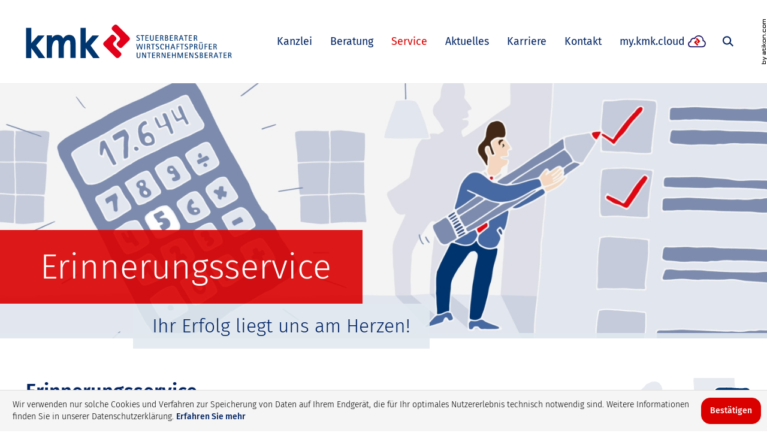

--- FILE ---
content_type: text/html; charset=utf-8
request_url: https://www.kmk.info/service/erinnerungsservice/
body_size: 19568
content:

    <!DOCTYPE html>
<html class="no_js" lang="de">
    <head data-layout_uid="a860dd7a-f00e-4662-8808-8aeed2fd7c56">
    <!--htdig_noindex_follow-->
    <meta charset="UTF-8"/>
    <meta content="telephone=no" name="format-detection"/>
    <meta content="width=device-width, initial-scale=1, viewport-fit=cover" name="viewport"/>

    

    <title>
        
            Steuertermine vom Steuerberater Dresden
        
    </title>


    
    
        <meta property="DC.Title" content="Steuertermine vom Steuerberater Dresden">
    


    

    <meta name="robots" content="noodp">


    <meta name="author" content="kmk Steuerberatungsgesellschaft mbH">


    
        <meta name="description" content="Ab jetzt haben Sie alle Termine im Blick! Nutzen Sie das Erinnerungsservice Ihres Steuerberaters und wir werden Sie zukünftig an alle Ihre Termine erinnern. - kmk Steuerberatung">
    


    <meta name="keywords" content="Steuerberater Dresden, Pirna, Berlin, Pulsnitz, Erinnerungsservice">


<link href="https://www.kmk.info/updates.xml" rel="alternate" title="Updates, kmk.info" type="application/rss+xml">

    
        <meta content="Steuertermine vom Steuerberater Dresden" property="og:title">
    
    
        <meta content="Ab jetzt haben Sie alle Termine im Blick! Nutzen Sie das Erinnerungsservice Ihres Steuerberaters und wir werden Sie zukünftig an alle Ihre Termine erinnern." property="og:description" >
    







    
        
        <meta content="https://www.kmk.info/static/content/e22738/e22739/company_logo_social_media/ger/socialmedia-logo-1200x630.png?checksum=ff8c1982a597fbf4ccaa656ac03ea6f755524533" property="og:image" >
        <meta content="1200" property="og:image:width">
        <meta content="630" property="og:image:height">        
        




    
        
            

                
                    <link href="https://www.kmk.info/atom_steuernews_fuer_mandanten.xml" rel="alternate" title="Steuernews für Mandanten, kmk.info" type="application/rss+xml">
                
            
        
            

                
            
        
            

                
            
        
            

                
            
        
            

                
            
        
            

                
            
        
            

                
            
        
            

                
            
        
    

    


    


    
        <meta content="#002363" name="theme-color">
        <meta content="#002363" name="msapplication-TileColor">
        <meta content="#002363" name="apple-mobile-web-app-status-bar-style">
    

    <meta content="https://www.kmk.info/static/content/e22738/e22739/company_icon/ger/company_icon_512x512_w310_h310_q90_png.png?checksum=a7a8bb966067ca5b0798ce87ce6ab16655b16205" name="msapplication-TileImage">
    <link href="https://www.kmk.info/static/content/e22738/e22739/company_icon/ger/company_icon_512x512_w180_h180_q90_png.png?checksum=a7a8bb966067ca5b0798ce87ce6ab16655b16205" rel="apple-touch-icon">
    <link href="https://www.kmk.info/static/content/e22738/e22739/favicon/ger/favicon_32x32.png?checksum=75bd97fbab9e606cfe681ba368c79b134ee8336e" rel="icon" type="image/png">
<link href="https://www.kmk.info/static/common/styles/style.min.css" rel="stylesheet">

<noscript>
    <link href="https://www.kmk.info/static/common/styles/fonts.css" rel="stylesheet">
</noscript><script>

    var domain               = 'kmk.info',
        path                 = '/',
        zms_common           = 'https://www.kmk.info/static/common/',
        scripts_path         = zms_common + 'scripts/load/',
        has_google_analytics = 'true';
</script><script type="text/javascript">

    

    function matomo_tracking() {
      const selectors = [
        {selector: '[href^="mailto:"]', category: 'E-Mail', action: 'Klick auf verlinkte E-Mailadresse', label: el => el.getAttribute('href').replace('mailto:', '')},
        {selector: '[href^="tel:"]', category: 'Telefon', action: 'Klick auf verlinkte Telefonnummer', label: el => el.getAttribute('href').replace('tel:', '')},
        {selector: '[href$=".vcf"]', category: 'vCard', action: 'Vcard heruntergeladen', label: el => el.getAttribute('data-info')},
        {selector: '[href*=".doc"], [href*=".docx"], [href*=".xls"], [href*=".xlsx"], [href*=".pdf"], [href*=".zip"]', category: 'Downloads', action: 'Download', label: el => el.getAttribute('href')},
        {selector: '[href^="whatsapp"]', category: 'WhatsApp', action: el => el.getAttribute('data-info') + ' angeklickt', label: el => el.getAttribute('href')},
        {selector: '[href*="instagram"]', category: 'Instagram', action: 'Instagram Verlinkung aufgerufen', label: el => el.getAttribute('href')},
        {selector: '[href*="linkedin"]', category: 'LinkedIn', action: 'LinkedIn Verlinkung aufgerufen', label: el => el.getAttribute('href')},
        {selector: '[href$="facebook"], [href$="facebook/"]', category: 'Facebook', action: 'Facebook Verlinkung aufgerufen', label: el => el.getAttribute('href')},
        {selector: '[href*="facebook.com/sharer.php"]', category: 'Facebook', action: 'Facebook Share-Funktion aufgerufen', label: el => el.getAttribute('href')},
        {selector: '[href$="twitter"], [href$="twitter/"]', category: 'Twitter', action: 'Twitter Verlinkung aufgerufen', label: el => el.getAttribute('href')},
        {selector: '[href*="twitter.com/intent/tweet"]', category: 'Twitter', action: 'Twitter Share-Funktion aufgerufen', label: el => el.getAttribute('href')},
        {selector: '[href*="rechner.atikon."]', category: 'Onlinetool', action: el => el.getAttribute('title') + ' aufgerufen', label: el => el.getAttribute('href')}
      ];

          selectors.forEach(({selector, category, action, label}) => {
            const elements = document.querySelectorAll(selector);
            elements.forEach(el => {
              el.addEventListener('mousedown', () => {
                _paq.push(['trackEvent', category, action instanceof Function ? action(el) : action, label(el)]);
              });
              if (category === 'E-Mail') {
                el.addEventListener('copy', () => {
                  _paq.push(['trackEvent', category, action instanceof Function ? action(el) : action, label(el)]);
                });
              }
            });
          });

        if (document.querySelector('.confirm_page')) {
            _paq.push(['trackEvent', 'Formulare', 'Formular versendet', location.href]);
        }

    }

    

    var _paq = window._paq = window._paq || [];
    _paq.push(["setDoNotTrack", true]);
    _paq.push(['trackPageView']);
    _paq.push(['enableLinkTracking']);

    (function() {
        var u="//kmk.info/";
        _paq.push(['disableCookies']);
        _paq.push(['setTrackerUrl', u+'matomo.php']);
        _paq.push(['setSiteId', '95']);
        var d=document, g=d.createElement('script'), s=d.getElementsByTagName('script')[0];
        g.async=true; g.src=u+'matomo.js'; s.parentNode.insertBefore(g,s);
    })();


    

    document.addEventListener("DOMContentLoaded", function(event) {
        matomo_tracking();

        var optOut = document.getElementById("matomo-optout");

        if (optOut) {
            function setOptOutText(element) {
                _paq.push([function() {
                    element.checked = !this.isUserOptedOut();
                    document.querySelector('label[for=matomo-optout] span').innerText = this.isUserOptedOut()
                    ? 'Der statistischen Erfassung meines Besuches zustimmen.'
                    : 'Statistische Erfassung meines Besuches aktiv. Widersprechen?';
                }]);
            }

            optOut.addEventListener("click", function() {
                if (this.checked) {
                    _paq.push(['forgetUserOptOut']);
                } else {
                    _paq.push(['optUserOut']);
                }
                setOptOutText(optOut);
            });
            setOptOutText(optOut);
        }
    });
</script><script>
    var $style = document.createElement('style');
    document.head.appendChild($style);

    // localStorage.clear(); // Reset localStorage

    if (localStorage.getItem(domain + '_font_stylesheet')) {
        $style.textContent = localStorage.getItem(domain + '_font_stylesheet');
    }
    else {
        var $ajax = new XMLHttpRequest(),
            stylesheet;

        $ajax.open('GET', zms_common + 'styles/fonts.css');

        $ajax.onload = function() {
            if (this.status === 200) {
                stylesheet = this.responseText.replace(/..\/fonts\//g, zms_common + 'fonts/');
                ////localStorage.setItem(domain + '_font_stylesheet', stylesheet);
                $style.textContent = stylesheet;
            }
        };

        $ajax.send();
    }
</script><link rel="dns-prefetch" href="//maps.googleapis.com/"><link rel="dns-prefetch" href="//rechner.atikon.de/kmk.info">
    <!--/htdig_noindex_follow-->
<script type="module" crossorigin src="/cdn/onlinetools-ui/index.js"></script>
</head>


    <body class="" >
        <!--htdig_noindex_follow-->
        <input aria-hidden="true" class="hideme_print no_smooth_scroll offcanvas_menu_state visible_for_screen_reader" id="offcanvas_menu_state" type="checkbox">
<div class="offcanvas_menu_wrapper" id="offcanvas_menu_wrapper">
    <label class="offcanvas_menu_overlay" for="offcanvas_menu_state"></label>

    
        

            
                <nav aria-label="Navigationsleiste" class="hideme_print offcanvas_menu" id="offcanvas_menu">
                    <div class="offcanvas_menu_content">
                        <ul aria-controls="main">
                            <li id="kmk_offcanvas_overlay">
                                <a href="#" class="kmk_cloud_menu">
                                    <span>
                                        my.kmk.cloud
                                    </span>
                                    <span class="icon">
                                        <svg><use xlink:href="https://www.kmk.info/static/common/images/sprite/symbol/svg/sprite.symbol.svg#kmkcloudheader"></use></svg>
                                    </span>
                                </a>
                            </li>
            


            <li>
                <a aria-controls="offcanvas_menu_e235646" class="no_smooth_scroll" href="#offcanvas_menu_e235646" title="Kanzlei">
                    Kanzlei
                    <span class="icon">
                        <svg>
                            <use xlink:href="https://www.kmk.info/static/common/images/sprite/symbol/svg/sprite.symbol.svg#arrow"></use>
                        </svg>
                    </span>
                </a>


                

                
                    

                        
                            <ul aria-label="Kanzlei" id="offcanvas_menu_e235646">
                        

                        <li>
                            <a class="" href="https://www.kmk.info/kanzlei/gesch%C3%A4ftsleitung/" title="Geschäftsleitung">
                                Geschäftsleitung
                            </a>


                            

                            

                        </li>

                        
                    
                
                    

                        

                        <li>
                            <a class="" href="https://www.kmk.info/kanzlei/ansprechpartner/" title="Ansprechpartner">
                                Ansprechpartner
                            </a>


                            

                            

                        </li>

                        
                    
                
                    

                        

                        <li>
                            <a class="" href="https://www.kmk.info/kanzlei/standort_dresden/" title="Steuerberatung Dresden">
                                Standort Dresden
                            </a>


                            

                            

                        </li>

                        
                    
                
                    

                        

                        <li>
                            <a class="" href="https://www.kmk.info/kanzlei/standort_pirna/" title="Steuerberatung">
                                Standort Pirna
                            </a>


                            

                            

                        </li>

                        
                    
                
                    

                        

                        <li>
                            <a class="" href="https://www.kmk.info/kanzlei/standort_berlin/" title="Unser Standort">
                                Standort Berlin
                            </a>


                            

                            

                        </li>

                        
                    
                
                    

                        

                        <li>
                            <a class="" href="https://www.kmk.info/kanzlei/standort_pulsnitz/" title="Unser Standort">
                                Standort Pulsnitz
                            </a>


                            

                            

                        </li>

                        
                    
                
                    

                        

                        <li>
                            <a class="" href="https://www.kmk.info/kanzlei/kooperationspartner/" title="Kooperationspartner">
                                Kooperationspartner
                            </a>


                            

                            

                        </li>

                        
                    
                
                    

                        

                        <li>
                            <a class="" href="https://www.kmk.info/impressum/" title="Impressum und Haftung">
                                Impressum
                            </a>


                            

                            

                        </li>

                        
                            </ul>
                        
                    
                
            </li>

            
        
    
        

            


            <li>
                <a aria-controls="offcanvas_menu_e235701" class="no_smooth_scroll" href="#offcanvas_menu_e235701" title="Beratung">
                    Beratung
                    <span class="icon">
                        <svg>
                            <use xlink:href="https://www.kmk.info/static/common/images/sprite/symbol/svg/sprite.symbol.svg#arrow"></use>
                        </svg>
                    </span>
                </a>


                

                
                    

                        
                            <ul aria-label="Beratung" id="offcanvas_menu_e235701">
                        

                        <li>
                            <a class="" href="https://www.kmk.info/steuerberatung/" title="Steuerberatung">
                                Steuerberatung
                            </a>


                            

                            

                        </li>

                        
                    
                
                    

                        

                        <li>
                            <a class="" href="https://www.kmk.info/rechtsberatung/" title="Rechtsberatung">
                                Rechtsberatung
                            </a>


                            

                            

                        </li>

                        
                    
                
                    

                        

                        <li>
                            <a class="" href="https://www.kmk.info/unternehmensberatung/" title="Unternehmensberatung">
                                Unternehmensberatung
                            </a>


                            

                            

                        </li>

                        
                    
                
                    

                        

                        <li>
                            <a class="" href="https://www.kmk.info/beratung/digitalisierung/" title="Digitalisierung">
                                Digitalisierung
                            </a>


                            

                            

                        </li>

                        
                    
                
                    

                        

                        <li>
                            <a class="" href="https://www.kmk.info/beratung/jahresabschluss/" title="Jahresabschluss">
                                Jahresabschluss
                            </a>


                            

                            

                        </li>

                        
                    
                
                    

                        

                        <li>
                            <a class="" href="https://www.kmk.info/beratung/einkommensteuererklaerung/" title="Steuererklärungen">
                                Steuererklärungen
                            </a>


                            

                            

                        </li>

                        
                    
                
                    

                        

                        <li>
                            <a class="" href="https://www.kmk.info/beratung/finanzbuchhaltung/" title="Finanzbuchhaltung">
                                Finanzbuchhaltung
                            </a>


                            

                            

                        </li>

                        
                    
                
                    

                        

                        <li>
                            <a class="" href="https://www.kmk.info/beratung/unternehmen_online/" title="Unternehmen">
                                Unternehmen online
                            </a>


                            

                            

                        </li>

                        
                    
                
                    

                        

                        <li>
                            <a class="" href="https://www.kmk.info/beratung/lohnbuchhaltung/" title="Lohnbuchhaltung">
                                Lohnbuchhaltung
                            </a>


                            

                            

                        </li>

                        
                    
                
                    

                        

                        <li>
                            <a class="" href="https://www.kmk.info/beratung/arbeitnehmer_online/" title="Arbeitnehmer">
                                Arbeitnehmer online
                            </a>


                            

                            

                        </li>

                        
                    
                
                    

                        

                        <li>
                            <a class="" href="https://www.kmk.info/beratung/handels_und_gesellschaftsrecht/" title="Handels- und">
                                Handels- und Gesellschaftsrecht
                            </a>


                            

                            

                        </li>

                        
                    
                
                    

                        

                        <li>
                            <a class="" href="https://www.kmk.info/beratung/erbrecht_testamentsvollstreckung/" title="Erbrecht / Testamentsvollstreckung">
                                Erbrecht / Testamentsvollstreckung
                            </a>


                            

                            

                        </li>

                        
                    
                
                    

                        

                        <li>
                            <a class="" href="https://www.kmk.info/beratung/gerichtsverfahren/" title="Gerichtsverfahren">
                                Gerichtsverfahren
                            </a>


                            

                            

                        </li>

                        
                    
                
                    

                        

                        <li>
                            <a class="" href="https://www.kmk.info/beratung/gutachten/" title="Gutachten">
                                Gutachten
                            </a>


                            

                            

                        </li>

                        
                    
                
                    

                        

                        <li>
                            <a class="" href="https://www.kmk.info/beratung/gruendungsberatung/" title="Gründungsberatung">
                                Gründungsberatung
                            </a>


                            

                            

                        </li>

                        
                    
                
                    

                        

                        <li>
                            <a class="" href="https://www.kmk.info/beratung/unternehmensnachfolge/" title="Unternehmensnachfolge">
                                Unternehmensnachfolge
                            </a>


                            

                            

                        </li>

                        
                    
                
                    

                        

                        <li>
                            <a class="" href="https://www.kmk.info/beratung/restrukturierungsberatung/" title="Restrukturierungsberatung">
                                Restrukturierungsberatung
                            </a>


                            

                            

                        </li>

                        
                            </ul>
                        
                    
                
            </li>

            
        
    
        

            


            <li class="active expanded">
                <a aria-controls="offcanvas_menu_e235814" class="active no_smooth_scroll" href="#offcanvas_menu_e235814" title="Service">
                    Service
                    <span class="icon">
                        <svg>
                            <use xlink:href="https://www.kmk.info/static/common/images/sprite/symbol/svg/sprite.symbol.svg#arrow"></use>
                        </svg>
                    </span>
                </a>


                

                
                    

                        
                            <ul aria-label="Service" id="offcanvas_menu_e235814">
                        

                        <li>
                            <a class="" href="https://www.kmk.info/service/online_tools/" title="Online-Tools">
                                Online-Tools
                            </a>


                            

                            

                        </li>

                        
                    
                
                    

                        

                        <li>
                            <a class="" href="https://www.kmk.info/service/gr%C3%BCndung/" title="Gründung">
                                Gründung
                            </a>


                            

                            

                        </li>

                        
                    
                
                    

                        

                        <li>
                            <a class="" href="https://www.kmk.info/service/finanzbuchhaltung/" title="Infos zur Finanzbuchhaltung">
                                Finanzbuchhaltung
                            </a>


                            

                            

                        </li>

                        
                    
                
                    

                        

                        <li>
                            <a class="" href="https://www.kmk.info/service/auto/" title="Auto">
                                Auto
                            </a>


                            

                            

                        </li>

                        
                    
                
                    

                        

                        <li>
                            <a class="" href="https://www.kmk.info/service/lohnbuchhaltung/" title="Infos zur Lohnbuchhaltung">
                                Lohnbuchhaltung
                            </a>


                            

                            

                        </li>

                        
                    
                
                    

                        

                        <li>
                            <a class="" href="https://www.kmk.info/service/steuern_und_sozialversicherung/" title="Steuern und Sozialversicherung">
                                Steuern und Sozialversicherung
                            </a>


                            

                            

                        </li>

                        
                    
                
                    

                        

                        <li class="active expanded">
                            <a aria-label="Erinnerungsservice (Aktuelle Seite)" class="active " href="https://www.kmk.info/service/erinnerungsservice/" title="Erinnerungsservice">
                                Erinnerungsservice
                            </a>


                            

                            

                        </li>

                        
                            </ul>
                        
                    
                
            </li>

            
        
    
        

            


            <li>
                <a aria-controls="offcanvas_menu_e235626" class="no_smooth_scroll" href="#offcanvas_menu_e235626" title="Aktuelles">
                    Aktuelles
                    <span class="icon">
                        <svg>
                            <use xlink:href="https://www.kmk.info/static/common/images/sprite/symbol/svg/sprite.symbol.svg#arrow"></use>
                        </svg>
                    </span>
                </a>


                

                
                    

                        
                            <ul aria-label="Aktuelles" id="offcanvas_menu_e235626">
                        

                        <li>
                            <a class="" href="https://www.kmk.info/aktuelles/steuernews_fuer_mandanten/" title="Steuernews für Mandanten">
                                Steuernews für Mandanten
                            </a>


                            

                            

                        </li>

                        
                    
                
                    

                        

                        <li>
                            <a class="" href="https://www.kmk.info/aktuelles/kmk_blog/" title="kmk Blog">
                                kmk Blog
                            </a>


                            

                            

                        </li>

                        
                    
                
                    

                        

                        <li>
                            <a class="" href="https://www.kmk.info/aktuelles/kmk_veranstaltungen/" title="kmk Veranstaltungen">
                                kmk Veranstaltungen
                            </a>


                            

                            

                        </li>

                        
                    
                
                    

                        

                        <li>
                            <a class="" href="https://www.kmk.info/aktuelles/kmk_steuerinfos/" title="kmk Steuerinfos">
                                kmk Steuerinfos
                            </a>


                            

                            

                        </li>

                        
                    
                
                    

                        

                        <li>
                            <a class="" href="https://www.kmk.info/aktuelles/klartext_magazin/" title="Klartext">
                                Klartext Magazin
                            </a>


                            

                            

                        </li>

                        
                    
                
                    

                        

                        <li>
                            <a class="" href="https://www.kmk.info/aktuelles/kmk_blog/archiv/m%C3%A4rz_2020/corona_krise_wichtige_informationen_f%C3%BCr_unsere_mandanten/" title="Corona-Infos">
                                Corona-Infos
                            </a>


                            

                            

                        </li>

                        
                            </ul>
                        
                    
                
            </li>

            
        
    
        

            


            <li>
                <a href="https://www.kmk.info/karriere/" title="Karriere">
                    Karriere
                    <span class="icon">
                        <svg>
                            <use xlink:href="https://www.kmk.info/static/common/images/sprite/symbol/svg/sprite.symbol.svg#arrow"></use>
                        </svg>
                    </span>
                </a>


                

                
            </li>

            
        
    
        

            


            <li>
                <a href="https://www.kmk.info/kontakt/" title="Kontakt">
                    Kontakt
                    <span class="icon">
                        <svg>
                            <use xlink:href="https://www.kmk.info/static/common/images/sprite/symbol/svg/sprite.symbol.svg#arrow"></use>
                        </svg>
                    </span>
                </a>


                

                
            </li>

            
                        </ul>
                    </div>
                </nav>
            
        
    
</div><a aria-hidden="true" id="top" tabindex="-1" title="Top"></a><span class="like_h6 hideme_print visible_for_screen_reader">
    Seitenbereiche
</span>

<ul class="bypass_blocks hideme_print">
    
    <li><a href="#contents" accesskey="1" title="zum Inhalt">zum Inhalt (<span class="nobreak" lang="en">Accesskey 1</span>)</a></li>

    
    <li><a href="#navigation" accesskey="2" title="zur Hauptnavigation">zur Hauptnavigation (<span class="nobreak" lang="en">Accesskey 2</span>)</a></li>

    

    
        
        <li><a href="#breadcrumbs" accesskey="3" title="zur Positionsanzeige">zur Positionsanzeige (<span class="no_break" lang="en">Accesskey 3</span>)</a></li>
    

    
        
        <li><a href="#aside" accesskey="4" title="zu den Zusatzinformationen">zu den Zusatzinformationen (<span class="nobreak" lang="en">Accesskey 4</span>)</a></li>
    

    

    
    <li><a href="#search" accesskey="5" title="zur Suche">zur Suche (<span class="nobreak" lang="en">Accesskey 5</span>)</a></li>

</ul><input aria-hidden="true" class="hideme_print no_smooth_scroll search_box_state" id="search_box_state" type="checkbox">

<div class="hideme_print search_box" id="search_box">
    <form action="/cgi-bin/htsearch" aria-label="Suche" class="hideme_print" data-datalist="https://www.kmk.info/content/datalist_search.json" data-form="datalist" method="get" role="search" novalidate>
        <input name="config" type="hidden" value="kmk.info">
        <input aria-label="Suche" autocomplete="off" list="datalist_search" name="words" placeholder="Suchbegriff …" type="search">

        <button aria-label="Suche" class="button" type="submit">
            <span>
                <span class="icon">
                    <svg>
                        <use xlink:href="https://www.kmk.info/static/common/images/sprite/symbol/svg/sprite.symbol.svg#suche-icon"></use>
                    </svg>
                </span>
            </span>
        </button>
    </form>
    <div class="close_search_box_wrapper">
        <label aria-hidden="true" for="search_box_state"></label>
        <a aria-label="Suche schließen" class="button close_search_box no_smooth_scroll" href="#search" role="button" title="Suche schließen">
            <span class="icon">
                <svg>
                    <use xlink:href="https://www.kmk.info/static/common/images/sprite/symbol/svg/sprite.symbol.svg#close"></use>
                </svg>
            </span>
        </a>
    </div>
</div>
            
            
        

            

                <header aria-label="Kopfzeile" role="banner" data-layout_uid="caf1ca27-4db3-4f5f-a203-e8a57430e9d9">
                    <div class="container">
                        <div class="row between_xsmall no_column_margin">
                            <div class="span9_xsmall span4_xlarge">
                                

    
        

            
                
                        <a aria-label="zur Startseite" class="company_logo company_logo_1" href="https://www.kmk.info/" title="zur Startseite">

                            <div aria-labelledby="company_logo_title_1" class="img_container" role="img">
                                <div class="img_resize" style="padding-bottom: 16.3148%;">
                                    <svg>
                                        <title id="company_logo_title_1">Logo: kmk Steuerberatungsgesellschaft mbH</title>
                                        <use xlink:href="https://www.kmk.info/static/content/e22738/e22739/company_logo/ger/logo_sprite.svg?checksum=cdb65a5556f310a1c0a2f77a17fdf35869aede9f#logo_1"></use>
                                    </svg>
                                </div>
                            </div>

                        </a>
                
            

            
        
    

                            </div>
                            <div class="span_column span3_xsmall span8_xlarge">
                                
    

        
            <nav aria-controls="main" aria-label="Hauptnavigation" class="dropdown_menu hideme_print" id="dropdown_menu">
                <span class="like_h6">
                    <a aria-hidden="true" id="navigation" tabindex="-1"></a>
                    <span class="visible_for_screen_reader">Hauptnavigation</span>
                </span>
                <ul>
        

        

            <li>
                <a aria-controls="menu_e235646" aria-haspopup="true" class="no_smooth_scroll" href="#menu_e235646" title="Kanzlei">
                    Kanzlei
                </a>


                

                
                    

                        
                            <ul aria-label="Kanzlei" id="menu_e235646">
                        

                        <li>
                            <a href="https://www.kmk.info/kanzlei/gesch%C3%A4ftsleitung/" title="Geschäftsleitung">
                                Geschäftsleitung

                                
                            </a>


                            

                            

                        </li>

                        
                    
                
                    

                        

                        <li>
                            <a href="https://www.kmk.info/kanzlei/ansprechpartner/" title="Ansprechpartner">
                                Ansprechpartner

                                
                            </a>


                            

                            

                        </li>

                        
                    
                
                    

                        

                        <li>
                            <a href="https://www.kmk.info/kanzlei/standort_dresden/" title="Steuerberatung Dresden">
                                Standort Dresden

                                
                            </a>


                            

                            

                        </li>

                        
                    
                
                    

                        

                        <li>
                            <a href="https://www.kmk.info/kanzlei/standort_pirna/" title="Steuerberatung">
                                Standort Pirna

                                
                            </a>


                            

                            

                        </li>

                        
                    
                
                    

                        

                        <li>
                            <a href="https://www.kmk.info/kanzlei/standort_berlin/" title="Unser Standort">
                                Standort Berlin

                                
                            </a>


                            

                            

                        </li>

                        
                    
                
                    

                        

                        <li>
                            <a href="https://www.kmk.info/kanzlei/standort_pulsnitz/" title="Unser Standort">
                                Standort Pulsnitz

                                
                            </a>


                            

                            

                        </li>

                        
                    
                
                    

                        

                        <li>
                            <a href="https://www.kmk.info/kanzlei/kooperationspartner/" title="Kooperationspartner">
                                Kooperationspartner

                                
                            </a>


                            

                            

                        </li>

                        
                    
                
                    

                        

                        <li>
                            <a href="https://www.kmk.info/impressum/" title="Impressum und Haftung">
                                Impressum

                                
                            </a>


                            

                            

                        </li>

                        
                            </ul>
                        
                    
                
            </li>
        

        
    

    

        

        

            <li>
                <a aria-controls="menu_e235701" aria-haspopup="true" class="no_smooth_scroll" href="#menu_e235701" title="Beratung">
                    Beratung
                </a>


                

                
                    

                        
                            <ul aria-label="Beratung" id="menu_e235701">
                        

                        <li>
                            <a href="https://www.kmk.info/steuerberatung/" title="Steuerberatung">
                                Steuerberatung

                                
                            </a>


                            

                            

                        </li>

                        
                    
                
                    

                        

                        <li>
                            <a href="https://www.kmk.info/rechtsberatung/" title="Rechtsberatung">
                                Rechtsberatung

                                
                            </a>


                            

                            

                        </li>

                        
                    
                
                    

                        

                        <li>
                            <a href="https://www.kmk.info/unternehmensberatung/" title="Unternehmensberatung">
                                Unternehmensberatung

                                
                            </a>


                            

                            

                        </li>

                        
                    
                
                    

                        

                        <li>
                            <a href="https://www.kmk.info/beratung/digitalisierung/" title="Digitalisierung">
                                Digitalisierung

                                
                            </a>


                            

                            

                        </li>

                        
                    
                
                    

                        

                        <li>
                            <a href="https://www.kmk.info/beratung/jahresabschluss/" title="Jahresabschluss">
                                Jahresabschluss

                                
                            </a>


                            

                            

                        </li>

                        
                    
                
                    

                        

                        <li>
                            <a href="https://www.kmk.info/beratung/einkommensteuererklaerung/" title="Steuererklärungen">
                                Steuererklärungen

                                
                            </a>


                            

                            

                        </li>

                        
                    
                
                    

                        

                        <li>
                            <a href="https://www.kmk.info/beratung/finanzbuchhaltung/" title="Finanzbuchhaltung">
                                Finanzbuchhaltung

                                
                            </a>


                            

                            

                        </li>

                        
                    
                
                    

                        

                        <li>
                            <a href="https://www.kmk.info/beratung/unternehmen_online/" title="Unternehmen">
                                Unternehmen online

                                
                            </a>


                            

                            

                        </li>

                        
                    
                
                    

                        

                        <li>
                            <a href="https://www.kmk.info/beratung/lohnbuchhaltung/" title="Lohnbuchhaltung">
                                Lohnbuchhaltung

                                
                            </a>


                            

                            

                        </li>

                        
                    
                
                    

                        

                        <li>
                            <a href="https://www.kmk.info/beratung/arbeitnehmer_online/" title="Arbeitnehmer">
                                Arbeitnehmer online

                                
                            </a>


                            

                            

                        </li>

                        
                    
                
                    

                        

                        <li>
                            <a href="https://www.kmk.info/beratung/handels_und_gesellschaftsrecht/" title="Handels- und">
                                Handels- und Gesellschaftsrecht

                                
                            </a>


                            

                            

                        </li>

                        
                    
                
                    

                        

                        <li>
                            <a href="https://www.kmk.info/beratung/erbrecht_testamentsvollstreckung/" title="Erbrecht / Testamentsvollstreckung">
                                Erbrecht / Testamentsvollstreckung

                                
                            </a>


                            

                            

                        </li>

                        
                    
                
                    

                        

                        <li>
                            <a href="https://www.kmk.info/beratung/gerichtsverfahren/" title="Gerichtsverfahren">
                                Gerichtsverfahren

                                
                            </a>


                            

                            

                        </li>

                        
                    
                
                    

                        

                        <li>
                            <a href="https://www.kmk.info/beratung/gutachten/" title="Gutachten">
                                Gutachten

                                
                            </a>


                            

                            

                        </li>

                        
                    
                
                    

                        

                        <li>
                            <a href="https://www.kmk.info/beratung/gruendungsberatung/" title="Gründungsberatung">
                                Gründungsberatung

                                
                            </a>


                            

                            

                        </li>

                        
                    
                
                    

                        

                        <li>
                            <a href="https://www.kmk.info/beratung/unternehmensnachfolge/" title="Unternehmensnachfolge">
                                Unternehmensnachfolge

                                
                            </a>


                            

                            

                        </li>

                        
                    
                
                    

                        

                        <li>
                            <a href="https://www.kmk.info/beratung/restrukturierungsberatung/" title="Restrukturierungsberatung">
                                Restrukturierungsberatung

                                
                            </a>


                            

                            

                        </li>

                        
                            </ul>
                        
                    
                
            </li>
        

        
    

    

        

        

            <li class="active">
                <a aria-controls="menu_e235814" aria-haspopup="true" class="active no_smooth_scroll" href="#menu_e235814" title="Service">
                    Service
                </a>


                

                
                    

                        
                            <ul aria-label="Service" id="menu_e235814">
                        

                        <li>
                            <a href="https://www.kmk.info/service/online_tools/" title="Online-Tools">
                                Online-Tools

                                
                            </a>


                            

                            

                        </li>

                        
                    
                
                    

                        

                        <li>
                            <a href="https://www.kmk.info/service/gr%C3%BCndung/" title="Gründung">
                                Gründung

                                
                            </a>


                            

                            

                        </li>

                        
                    
                
                    

                        

                        <li>
                            <a href="https://www.kmk.info/service/finanzbuchhaltung/" title="Infos zur Finanzbuchhaltung">
                                Finanzbuchhaltung

                                
                            </a>


                            

                            

                        </li>

                        
                    
                
                    

                        

                        <li>
                            <a href="https://www.kmk.info/service/auto/" title="Auto">
                                Auto

                                
                            </a>


                            

                            

                        </li>

                        
                    
                
                    

                        

                        <li>
                            <a href="https://www.kmk.info/service/lohnbuchhaltung/" title="Infos zur Lohnbuchhaltung">
                                Lohnbuchhaltung

                                
                            </a>


                            

                            

                        </li>

                        
                    
                
                    

                        

                        <li>
                            <a href="https://www.kmk.info/service/steuern_und_sozialversicherung/" title="Steuern und Sozialversicherung">
                                Steuern und Sozialversicherung

                                
                            </a>


                            

                            

                        </li>

                        
                    
                
                    

                        

                        <li>
                            <a aria-label="Erinnerungsservice (Aktuelle Seite)" class="active" href="https://www.kmk.info/service/erinnerungsservice/" title="Erinnerungsservice (Aktuelle Seite)">
                                Erinnerungsservice

                                
                            </a>


                            

                            

                        </li>

                        
                            </ul>
                        
                    
                
            </li>
        

        
    

    

        

        

            <li>
                <a aria-controls="menu_e235626" aria-haspopup="true" class="no_smooth_scroll" href="#menu_e235626" title="Aktuelles">
                    Aktuelles
                </a>


                

                
                    

                        
                            <ul aria-label="Aktuelles" id="menu_e235626">
                        

                        <li>
                            <a href="https://www.kmk.info/aktuelles/steuernews_fuer_mandanten/" title="Steuernews für Mandanten">
                                Steuernews für Mandanten

                                
                            </a>


                            

                            

                        </li>

                        
                    
                
                    

                        

                        <li>
                            <a href="https://www.kmk.info/aktuelles/kmk_blog/" title="kmk Blog">
                                kmk Blog

                                
                            </a>


                            

                            

                        </li>

                        
                    
                
                    

                        

                        <li>
                            <a href="https://www.kmk.info/aktuelles/kmk_veranstaltungen/" title="kmk Veranstaltungen">
                                kmk Veranstaltungen

                                
                            </a>


                            

                            

                        </li>

                        
                    
                
                    

                        

                        <li>
                            <a href="https://www.kmk.info/aktuelles/kmk_steuerinfos/" title="kmk Steuerinfos">
                                kmk Steuerinfos

                                
                            </a>


                            

                            

                        </li>

                        
                    
                
                    

                        

                        <li>
                            <a href="https://www.kmk.info/aktuelles/klartext_magazin/" title="Klartext">
                                Klartext Magazin

                                
                            </a>


                            

                            

                        </li>

                        
                    
                
                    

                        

                        <li>
                            <a href="https://www.kmk.info/aktuelles/kmk_blog/archiv/m%C3%A4rz_2020/corona_krise_wichtige_informationen_f%C3%BCr_unsere_mandanten/" title="Corona-Infos">
                                Corona-Infos

                                
                            </a>


                            

                            

                        </li>

                        
                            </ul>
                        
                    
                
            </li>
        

        
    

    

        

        

            <li>
                <a href="https://www.kmk.info/karriere/" title="Karriere">
                    Karriere
                </a>


                

                
            </li>
        

        
    

    

        

        

            <li>
                <a href="https://www.kmk.info/kontakt/" title="Kontakt">
                    Kontakt
                </a>


                

                
            </li>
        

        
                    <li id="kmk_header_overlay">
                        <a href="#" class="kmk_cloud_menu">
                            <span>
                                my.kmk.cloud
                            </span>
                            <span class="icon">
                                <svg><use xlink:href="https://www.kmk.info/static/common/images/sprite/symbol/svg/sprite.symbol.svg#kmkcloudheader"></use></svg>
                            </span>
                        </a>
                    </li>
                </ul>
            </nav>
        
    
<div class="hideme_print toggle_search_box">
    <label aria-hidden="true" for="search_box_state" title="Suche"></label>
    <a aria-controls="search_box" aria-label="Suche öffnen" class="no_smooth_scroll open_search_box" href="#search_box_state" id="search" role="button" title="Suche öffnen">
        <span class="icon">
            <svg>
                <use xlink:href="https://www.kmk.info/static/common/images/sprite/symbol/svg/sprite.symbol.svg#suche-icon"></use>
            </svg>
        </span>
    </a>
    <a aria-controls="search_box" aria-label="Suche schließen" class="no_smooth_scroll close_search_box" href="#search" role="button" title="Suche schließen">
        <span class="icon">
            <svg>
                <use xlink:href="https://www.kmk.info/static/common/images/sprite/symbol/svg/sprite.symbol.svg#close"></use>
            </svg>
        </span>
    </a>
</div><div class="hideme_print toggle_offcanvas_menu">
    <label aria-hidden="true" for="offcanvas_menu_state">
        <span class="icon">
            <span class="line line_1"></span>
            <span class="line line_2"></span>
            <span class="line line_3"></span>
        </span>
    </label>
    <a aria-controls="offcanvas_menu" aria-label="Menü öffnen" class="no_smooth_scroll open_offcanvas_menu" href="#offcanvas_menu_state" role="button" title="Menü öffnen"></a>
    <a aria-controls="offcanvas_menu" aria-label="Menü schließen" class="close_offcanvas_menu no_smooth_scroll" href="#" role="button" title="Menü schließen"></a>
</div>


    <a aria-hidden="true" class="author_ver author_navi hideme_print" href="https://www.atikon.com/" rel="nofollow noopener" target="_blank" tabindex="-1" title="Kanzleimarketing">
        <svg><use xlink:href="https://www.kmk.info/static/common/images/sprite/symbol/svg/sprite.symbol.svg#author_ver"></use></svg>
    </a>


    

                            </div>
                        </div>
                    </div>
                </header>
                <div class="header_img">
                    
                        

    
        

            
                <div class="header_picture border_after hideme_print">
                    <picture>
                        
                            <source media="(min-width: 93.75em)" srcset="https://www.kmk.info/static/content/e3/e235814/image_large_2x/ger/service_header_image_large_w2000_h0_q100_jpg.jpg?checksum=23d3336526829e0a87560bfa2e9e9e6a04ae8f8e 1x, https://www.kmk.info/static/content/e3/e235814/image_large_2x/ger/service_header_image_large_w4000_h0_q50_jpg.jpg?checksum=23d3336526829e0a87560bfa2e9e9e6a04ae8f8e 2x">
                        
                        
                            <source media="(min-width: 75em)" srcset="https://www.kmk.info/static/content/e3/e235814/image_large_2x/ger/service_header_image_large_w1499_h0_q100_jpg.jpg?checksum=23d3336526829e0a87560bfa2e9e9e6a04ae8f8e 1x, https://www.kmk.info/static/content/e3/e235814/image_large_2x/ger/service_header_image_large_w2998_h0_q50_jpg.jpg?checksum=23d3336526829e0a87560bfa2e9e9e6a04ae8f8e 2x">
                        
                        
                            <source media="(min-width: 61.875em)" srcset="https://www.kmk.info/static/content/e3/e235814/image_large_2x/ger/service_header_image_large_w1199_h0_q100_jpg.jpg?checksum=23d3336526829e0a87560bfa2e9e9e6a04ae8f8e 1x, https://www.kmk.info/static/content/e3/e235814/image_large_2x/ger/service_header_image_large_w2398_h0_q50_jpg.jpg?checksum=23d3336526829e0a87560bfa2e9e9e6a04ae8f8e 2x">
                        
                        
                            <source media="(min-width: 47.5em)" srcset="https://www.kmk.info/static/content/e3/e235814/image_medium_2x/ger/service_header_image_medium_w989_h0_q100_jpg.jpg?checksum=81a083b6d897bb642c2c02c36b972269906cb630 1x, https://www.kmk.info/static/content/e3/e235814/image_medium_2x/ger/service_header_image_medium_w1978_h0_q50_jpg.jpg?checksum=81a083b6d897bb642c2c02c36b972269906cb630 2x">
                        
                        
                            <source media="(min-width: 35em)" srcset="https://www.kmk.info/static/content/e3/e235814/image_medium_2x/ger/service_header_image_medium_w759_h0_q100_jpg.jpg?checksum=81a083b6d897bb642c2c02c36b972269906cb630 1x, https://www.kmk.info/static/content/e3/e235814/image_medium_2x/ger/service_header_image_medium_w1518_h0_q50_jpg.jpg?checksum=81a083b6d897bb642c2c02c36b972269906cb630 2x">
                        
                        
                            <source media="(min-width: 30em)" srcset="https://www.kmk.info/static/content/e3/e235814/image_small_2x/ger/service_header_image_small_w559_h0_q100_jpg.jpg?checksum=1e6c3c4b61781a35f12ac67821616af8ec1a044a 1x, https://www.kmk.info/static/content/e3/e235814/image_small_2x/ger/service_header_image_small_w1118_h0_q50_jpg.jpg?checksum=1e6c3c4b61781a35f12ac67821616af8ec1a044a 2x">
                        
                        <img alt="" class="unveil" src="https://www.kmk.info/static/common/images/blank.jpg" data-src="https://www.kmk.info/static/content/e3/e235814/image_small_2x/ger/service_header_image_small_w479_h0_q100_jpg.jpg?checksum=1e6c3c4b61781a35f12ac67821616af8ec1a044a" srcset="https://www.kmk.info/static/content/e3/e235814/image_small_2x/ger/service_header_image_small_w479_h0_q100_jpg.jpg?checksum=1e6c3c4b61781a35f12ac67821616af8ec1a044a 1x, https://www.kmk.info/static/content/e3/e235814/image_small_2x/ger/service_header_image_small_w958_h0_q50_jpg.jpg?checksum=1e6c3c4b61781a35f12ac67821616af8ec1a044a 2x">
                    </picture>
                </div>



                <div class="header_slogan hideme_print">
                    <div class="slogancontent">
                        
                            <div class="title_slogan">
                                <span class="slogan_title">
                                    
                                        Erinnerungsservice
                                    
                                </span>
                            </div>
                        
                        
                                <div class="underline_slogan">
                                    <span class="slogan_underline">
                                        
                                            Ihr Erfolg liegt uns am Herzen!
                                        
                                    </span>
                                </div>
                        
                    </div>
                </div>


            
        
    

                    
                </div>
            
       
        


        
            <div class="container main-content" data-layout_uid="d9c3fcc3-2074-4506-835c-595bee7fcbde">
                <div class="row between_xsmall">
                    <main aria-label="Inhalt" id="main" class="span12_xsmall span7_xlarge" data-layout_uid="a1ed23d3-77a0-4586-80e2-41b24cb0053f">
                        <!--/htdig_noindex_follow-->
                        
    <!--htdig_noindex_follow-->

    

        <nav aria-label="Positionsanzeige" class="breadcrumbs visible_for_screen_reader hideme_print" itemtype="https://schema.org/BreadcrumbList" itemscope>
            <span class="like_h6">
                <a aria-hidden="true" id="breadcrumbs" tabindex="-1"></a>
                <span class="visible_for_screen_reader" id="breadcrumbs_title">Positionsanzeige</span>
            </span>

            <p>Sie sind hier:</p>
            <ol>
                <li>
                    <a class="startpage" href="https://www.kmk.info/" title="Startseite">Startseite</a>
                    <span aria-hidden="true" class="separator">»</span>
                </li>
                
                    
                        <li itemprop="itemListElement" itemtype="https://schema.org/ListItem" itemscope>
                            <a href="https://www.kmk.info/service/online_tools/" itemprop="item" title="Service"><span itemprop="name">Service</span></a><span aria-hidden="true" class="separator">»</span>
                            <meta content="1" itemprop="position">
                        </li>
                    
                        <li itemprop="itemListElement" itemtype="https://schema.org/ListItem" itemscope>
                            <a href="https://www.kmk.info/service/erinnerungsservice/" itemprop="item" title="Erinnerungsservice"><span itemprop="name">Erinnerungsservice</span></a>
                            <meta content="2" itemprop="position">
                        </li>
                    
                
            </oL>
        </nav>


    

    <!--/htdig_noindex_follow-->
<!--htdig_noindex_follow-->

<span class="like_h6 hideme_print">
    <a aria-hidden="true" id="contents" tabindex="-1"></a>
    <span class="visible_for_screen_reader" id="contents_title">Inhalt</span>
</span>

<!--/htdig_noindex_follow-->
                        
                            
                                


    
    
        <h1 class="nohyphens" title="Steuertermine vom Steuerberater Dresden">
            Erinnerungsservice<br>
            
        </h1>
    

                            
                        
                        

    

    
        
    
    
    
    
    
    
    
    
   

    

    
        
    
        
            
            <p>Als Steuerberater Ihres Vertrauens ist uns Ihre optimale Betreuung ein
    wesentliches Anliegen. Unser ganz spezielles Plus für Sie: Mit diesem
    Erinnerungsservice bieten wir Ihnen regelmäßig professionelle
    Unterstützung bei der Einhaltung Ihrer steuerlichen Termine.</p>
    <p>Woran Sie erinnert werden möchten, können Sie selbst bestimmen. Wählen
    Sie dafür einfach die gewünschten Fälligkeiten aus. Dann erhalten Sie kurz
    vor den jeweiligen Terminen eine Erinnerungs-E-Mail.</p>
        
    


    
        
            
                
                    <div class="onlinetools_popup_overview">
                        
                        
                

                

                

                    
                        
                            <a aria-label="Erinnerungsservice starten" class="button hideme_print" data-popup="true" data-popup-id="erinnerungsservice" href="https://rechner.atikon.at/kmk.info/reminder?format=2" role="button" title="Erinnerungsservice starten">
                                <span>
                                    
                                        <span aria-hidden="true" class="icon">
                                            <svg><use xlink:href="https://www.kmk.info/static/common/images/sprite/symbol/svg/sprite.symbol.svg#notifications"></use></svg>
                                        </span>
                                    
                                    <span class="text">Erinnerungsservice starten</span>
                                </span>
                            </a>
                        
                    


                    
                        

                            
                        
                    
                

                

                
                        
                    </div>
                
            
        
    

    

    

    

                        <!--htdig_noindex_follow-->

                        
                            
                        
                    </main>

                    
                        <div aria-label="Zusatzinformationen" class="span_column span_center span12_xsmall span5_xlarge span4_xxxlarge hideme_print aside" role="complementary" data-layout_uid="36cae266-5915-4562-a162-0882ce8408cb">
                            <aside>
                                <span class="like_h6">
    <a aria-hidden="true" id="aside" tabindex="-1"></a>
    <span class="visible_for_screen_reader" id="aside_title">Zusatzinformationen</span>
</span>

    
        

            
                <div class="sidebar">
                    

                        

                        
    
    
    
    
    
    
    
    
   

    

    
        

    
        
        
            
                
                    <div class="articles border_after folder_content">
                

                <div class="entry zms_folder">
                    
                    
    
    
    
    
    
    
    
    
   

    

    
        

    
        
        
            
                
                    <div class="folder_content sidebar_title">
                

                <div class="entry zms_folder">
                    
                    
    
    
    
    
    
    
    
    
   

    

    
        

    

    <h2 class="title" >
        Aktuelle
        
            <br>
        
        <span class="subtitle">
            Veranstaltungen
        </span>
    </h2>

    


    
    <div class="logo_content_wrapper">

        

        <figure class="figure held held_info" style="max-width: 15.5625rem;">

            

            

            
                
                    
                        <img aria-label="Steuerheld fliegt" alt="Foto: Steuerheld fliegt - " height="198" src="https://www.kmk.info/static/content/e125155/e237609/e237611/e237615/e237617/image/ger/karl_info-sidebar.svg?checksum=581cb84d9638a04ec63471a83759ccbe69071041" width="249">
                    
                
            

            

            

        </figure>
    </div>
    

    

                </div>

                
                    </div>
                
            
        
    

    


        

    


    

    <h2 class="title" >
        Thema
        
            <br>
        
        <span class="subtitle">
            Rechtsberatung
        </span>
    </h2>

    



    
        
        
            
                
                    <div class="folder_content">
                

                <div class="entry pkl_sidebar zms_folder">
                    
                    
    
    
    
    
    
    
    
    
   

    

    
        
    
    <div class="logo_content_wrapper">

        
            <p>Für alle Fragen rund um die Themen Rechtsberatung finden Sie kompetente Ansprechpartner in unserer Partnergesellschaft:</p>
        

        <figure class="figure" style="max-width: 15.25rem;">

            
                <a data-figure-id="pkl_logo" href="https://www.pkl.com/" rel="noopener" target="_blank" title="PKL Rechtsberatung">
            

            

            
                
                    
                        <img aria-label="pkl Logo" alt="Logo: pkl Logo - " height="57" src="https://www.kmk.info/static/content/e125155/e237609/e237611/e237621/e237622/image/ger/pkl-Logo_w244_h0_q100_png.png?checksum=a60ec871eb4cce3ead723b977e36217686dcd594" srcset="https://www.kmk.info/static/content/e125155/e237609/e237611/e237621/e237622/image/ger/pkl-Logo_w244_h0_q100_png.png?checksum=a60ec871eb4cce3ead723b977e36217686dcd594 1x, https://www.kmk.info/static/content/e125155/e237609/e237611/e237621/e237622/image/ger/pkl-Logo_w488_h0_q50_png.png?checksum=a60ec871eb4cce3ead723b977e36217686dcd594 2x" width="244">
                    
                
            

            

            
                </a>
            

        </figure>
    </div>
    

    

                </div>

                
                    </div>
                
            
        
    


    

    <h2 class="title" >
        Unsere Partner
        
            <br>
        
        <span class="subtitle">
            in Chemnitz
        </span>
    </h2>

    



    
        
        
            
                
                    <div class="folder_content">
                

                <div class="entry pkl_sidebar zms_folder">
                    
                    
    
    
    
    
    
    
    
    
   

    

    
        
    
    <div class="logo_content_wrapper">

        
            <p>Für alle Fragen rund um die Themen Steuerberatung finden Sie kompetente Ansprechpartner in unserer Partnergesellschaft in Chemnitz.</p>
        

        <figure class="figure" style="max-width: 17.5625rem;">

            
                <a data-figure-id="ehk_logo" href="http://www.ehk-chemnitz.de/" rel="noopener" target="_blank" title="EHK Steuerberatung">
            

            

            
                
                    
                        <img aria-label="ehk Logo" alt="Logo: ehk Logo - " height="36" src="https://www.kmk.info/static/content/e125155/e237609/e237611/e237625/e237626/image/ger/ehk%20Logo_SF.svg?checksum=376a0c9fa203baefd18c4500d04c1eebd6d3e5d7" width="281">
                    
                
            

            

            
                </a>
            

        </figure>
    </div>
    

    

                </div>

                
                    </div>
                
            
        
    

    

                </div>

                
                    </div>
                
            
        
    

    


                        
                    
                </div>
            
        
    

                            </aside>
                        </div>
                    
                </div>
            </div>
        




        <footer aria-label="Fußzeile" class="hideme_print" role="contentinfo" data-layout_uid="475eedf0-998c-46c2-b813-113120bd9978">
            <div class="footer_content">
                <div class="container">
                    
    

        
            

                
                    

                        

                        
    
        <div class="row">
            <div class="span12_xsmall span8_xlarge">
                
                    
                
                    
                
            </div>
            <div class="span12_xsmall span4_xlarge">
                
                    
                
                    
                
            </div>
        </div>
        <div class="row">
            <div class="span12_xsmall">
                
                    

    
        
            <div class="figure_overview logolinks logolinks_1">
                
                    <div class="row text_bottom">
                
        

        
            <div class="span12_xsmall span6_medium span3_xlarge">
        

        
    
    <div class="logo_content_wrapper">

        
            <p style="text-align: center;"><span style="color: #000000;">StB Alexander Holzhauer,</span><br /><span style="color: #000000;">WP/StB Hans-Joachim Kraatz</span></p>
        

        <figure class="figure image_load no_margin_bottom" style="max-width: 42.5625rem;">

            

            

            
                
                    
                        <img aria-label="Logo Fachberater für Unternehmensnachfolge" alt="Logo: Logo Fachberater für Unternehmensnachfolge - " height="150" src="https://www.kmk.info/static/content/e172360/e236850/e236853/figures1/image/ger/logo-fb_unternehmensnachfolge.png?checksum=8df2fddcfcf9b2b4fcf9f42e61c5f2e07b212b35" srcset="https://www.kmk.info/static/content/e172360/e236850/e236853/figures1/image/ger/logo-fb_unternehmensnachfolge.png?checksum=8df2fddcfcf9b2b4fcf9f42e61c5f2e07b212b35 1x, https://www.kmk.info/static/content/e172360/e236850/e236853/figures1/image/ger/logo-fb_unternehmensnachfolge.png?checksum=8df2fddcfcf9b2b4fcf9f42e61c5f2e07b212b35 2x" width="681">
                    
                
            

            

            

        </figure>
    </div>
    


        
            </div>
        

        
    
        

        
            <div class="span12_xsmall span6_medium span3_xlarge">
        

        
    
    <div class="logo_content_wrapper">

        
            <p style="text-align: center;"><span style="color: #000000;">WP/StB Hans-Joachim Kraatz</span></p>
        

        <figure class="figure image_load no_margin_bottom" style="max-width: 49.5rem;">

            

            

            
                
                    
                        <img aria-label="Logo Fachberater für Restrukturierung und Unternehmensplanung" alt="Logo: Logo Fachberater für Restrukturierung und Unternehmensplanung - " height="150" src="https://www.kmk.info/static/content/e172360/e236850/e236853/figures2/image/ger/logo-fb-restrukturierung-und-unternehmensplanung.png?checksum=c21f4574b29365ab864d792b0b8ef6d1619b2171" srcset="https://www.kmk.info/static/content/e172360/e236850/e236853/figures2/image/ger/logo-fb-restrukturierung-und-unternehmensplanung.png?checksum=c21f4574b29365ab864d792b0b8ef6d1619b2171 1x, https://www.kmk.info/static/content/e172360/e236850/e236853/figures2/image/ger/logo-fb-restrukturierung-und-unternehmensplanung.png?checksum=c21f4574b29365ab864d792b0b8ef6d1619b2171 2x" width="792">
                    
                
            

            

            

        </figure>
    </div>
    


        
            </div>
        

        
    
        

        
            <div class="span12_xsmall span6_medium span3_xlarge">
        

        
    
    <div class="logo_content_wrapper">

        

        <figure class="figure image_load" style="max-width: 50rem;">

            
                <a data-figure-id="logo_steuer_deine_karriere" href="https://www.steuerdeinekarriere.de/" rel="noopener" target="_blank" title="Steuer deine Karriere">
            

            

            
                
                    
                        <img aria-label="Logo Steuer deine Karriere" alt="Logo: Logo Steuer deine Karriere - " height="102" src="https://www.kmk.info/static/content/e172360/e236850/e236853/figures11/image/ger/steuer-deine-karriere_w800_h0_q80_jpg.jpg?checksum=a3dd763b1e22bd742099f42bcae8f2f68dd0b6e5" srcset="https://www.kmk.info/static/content/e172360/e236850/e236853/figures11/image/ger/steuer-deine-karriere_w800_h0_q80_jpg.jpg?checksum=a3dd763b1e22bd742099f42bcae8f2f68dd0b6e5 1x, https://www.kmk.info/static/content/e172360/e236850/e236853/figures11/image/ger/steuer-deine-karriere_w1600_h0_q40_jpg.jpg?checksum=a3dd763b1e22bd742099f42bcae8f2f68dd0b6e5 2x" width="800">
                    
                
            

            

            
                </a>
            

        </figure>
    </div>
    


        
            </div>
        

        
    
        

        
            <div class="span12_xsmall span6_medium span3_xlarge">
        

        
    
    <div class="logo_content_wrapper">

        

        <figure class="figure image_load" style="max-width: 48.9375rem;">

            

            

            
                
                    
                        <img aria-label="Logo Anerkannter Praxispartner der Berufsakademie Sachsen" alt="Logo: Logo Anerkannter Praxispartner der Berufsakademie Sachsen - " height="252" src="https://www.kmk.info/static/content/e172360/e236850/e236853/figures4/image/ger/Logo_Praxispartner_BA-Sachsen.png?checksum=1691773006a2726bceb0d590a82ba4bdc94684f8" srcset="https://www.kmk.info/static/content/e172360/e236850/e236853/figures4/image/ger/Logo_Praxispartner_BA-Sachsen.png?checksum=1691773006a2726bceb0d590a82ba4bdc94684f8 1x, https://www.kmk.info/static/content/e172360/e236850/e236853/figures4/image/ger/Logo_Praxispartner_BA-Sachsen.png?checksum=1691773006a2726bceb0d590a82ba4bdc94684f8 2x" width="783">
                    
                
            

            

            

        </figure>
    </div>
    


        
            </div>
        

        
                
                    </div>
                
            </div>
        
    

                
                    

    
        
            <div class="figure_overview logolinks logolinks_2">
                
                    <div class="row">
                
        

        
            <div class="span12_xsmall span6_medium span4_xlarge span2_xxlarge">
        

        
    
    <div class="logo_content_wrapper">

        

        <figure class="figure ospk image_load" style="max-width: 11.625rem;">

            

            

            
                
                    
                        <img aria-label="Logo Partner der Ostsächsischen Sparkasse Dresden" alt="Logo: Logo Partner der Ostsächsischen Sparkasse Dresden - " height="74" src="https://www.kmk.info/static/content/e172360/e236850/e241877/figures5/image/ger/sparkasse_dresden.png?checksum=7812ea448d01222ea33eed606afeca9a7b2e8165" srcset="https://www.kmk.info/static/content/e172360/e236850/e241877/figures5/image/ger/sparkasse_dresden.png?checksum=7812ea448d01222ea33eed606afeca9a7b2e8165 1x, https://www.kmk.info/static/content/e172360/e236850/e241877/figures5/image/ger/sparkasse_dresden.png?checksum=7812ea448d01222ea33eed606afeca9a7b2e8165 2x" width="186">
                    
                
            

            

            

        </figure>
    </div>
    


        
            </div>
        

        
    
        

        
            <div class="span12_xsmall span6_medium span4_xlarge span2_xxlarge">
        

        
    
    <div class="logo_content_wrapper">

        

        <figure class="digital_logo image_load figure" style="max-width: 40.625rem;">

            
                <a data-figure-id="logo_digitale_kanzlei" href="https://www.datev.de/digitaler-steuerberater" rel="noopener" target="_blank" title="Zur DATEV Website">
            

            

            
                
                    
                        <img aria-label="Logo digitale Kanzlei" alt="Logo: Logo digitale Kanzlei - " height="454" src="https://www.kmk.info/static/content/e172360/e236850/e241877/figures6/image/ger/digitale_kanzlei_2025.png?checksum=6281a07c7062cfcc45dbc300b313b042f4e5d00e" srcset="https://www.kmk.info/static/content/e172360/e236850/e241877/figures6/image/ger/digitale_kanzlei_2025.png?checksum=6281a07c7062cfcc45dbc300b313b042f4e5d00e 1x, https://www.kmk.info/static/content/e172360/e236850/e241877/figures6/image/ger/digitale_kanzlei_2025.png?checksum=6281a07c7062cfcc45dbc300b313b042f4e5d00e 2x" width="650">
                    
                
            

            

            
                </a>
            

        </figure>
    </div>
    


        
            </div>
        

        
    
        

        
            <div class="span12_xsmall span6_medium span4_xlarge span2_xxlarge">
        

        
    
    <div class="logo_content_wrapper">

        

        <figure class="figure" style="max-width: 50rem;">

            
                <a data-figure-id="logo_datev_smartexpert" href="https://www.smartexperts.de/suche/searchdetail/kmk-steuerberatungsgesellschaft-mbh/919119" rel="noopener" target="_blank" title="">
            

            

            
                
                    
                        <img aria-label="Logo DATEV SmartExpert" alt="Logo DATEV SmartExpert - " height="220" src="https://www.kmk.info/static/content/e172360/e236850/e241877/figures8/image/ger/label_smartexperts_farbig.png?checksum=fa220d78b3f0335f177de72fc8ad14595dd6895a" srcset="https://www.kmk.info/static/content/e172360/e236850/e241877/figures8/image/ger/label_smartexperts_farbig.png?checksum=fa220d78b3f0335f177de72fc8ad14595dd6895a 1x, https://www.kmk.info/static/content/e172360/e236850/e241877/figures8/image/ger/label_smartexperts_farbig.png?checksum=fa220d78b3f0335f177de72fc8ad14595dd6895a 2x" width="800">
                    
                
            

            

            
                </a>
            

        </figure>
    </div>
    


        
            </div>
        

        
    
        

        
            <div class="span12_xsmall span6_medium span4_xlarge span2_xxlarge">
        

        
    
    <div class="logo_content_wrapper">

        

        <figure class="digital_logo image_load figure" style="max-width: 67.6875rem;">

            

            

            
                
                    
                        <img aria-label="Logo digitale Kanzlei" alt="Logo: Logo digitale Kanzlei - " height="757" src="https://www.kmk.info/static/content/e172360/e236850/e241877/figures9/image/ger/lexoffice.png?checksum=a936206e095b237c216cec1e76ca20bf020ff4b7" srcset="https://www.kmk.info/static/content/e172360/e236850/e241877/figures9/image/ger/lexoffice.png?checksum=a936206e095b237c216cec1e76ca20bf020ff4b7 1x, https://www.kmk.info/static/content/e172360/e236850/e241877/figures9/image/ger/lexoffice.png?checksum=a936206e095b237c216cec1e76ca20bf020ff4b7 2x" width="1083">
                    
                
            

            

            

        </figure>
    </div>
    


        
            </div>
        

        
    
        

        
            <div class="span12_xsmall span6_medium span4_xlarge span2_xxlarge">
        

        
    
    <div class="logo_content_wrapper">

        

        <figure class="exzellenter_arbeitgeber image_load figure" style="max-width: 6.8125rem;">

            

            

            
                
                    
                        <img aria-label="Exzellenter Arbeitgeber 2024" alt="Logo: Exzellenter Arbeitgeber 2024 - " height="200" src="https://www.kmk.info/static/content/e172360/e236850/e241877/figures7/image/ger/exzellenter_arbeitgeber_2024_w0_h200_q80_png.png?checksum=7ef09ad0eef5cc7b863708261b200782a75380bc" srcset="https://www.kmk.info/static/content/e172360/e236850/e241877/figures7/image/ger/exzellenter_arbeitgeber_2024_w0_h200_q80_png.png?checksum=7ef09ad0eef5cc7b863708261b200782a75380bc 1x, https://www.kmk.info/static/content/e172360/e236850/e241877/figures7/image/ger/exzellenter_arbeitgeber_2024_w0_h400_q40_png.png?checksum=7ef09ad0eef5cc7b863708261b200782a75380bc 2x" width="109">
                    
                
            

            

            

        </figure>
    </div>
    


        
            </div>
        

        
                
                    </div>
                
            </div>
        
    

                
            </div>
        </div>
    
    
    
    
    
    
    
    
   

    

    


                        
                    
                
            
        
    

                </div>
            </div>
            <div class="footer_main">
                <div class="container" data-layout_uid="aac4b6ce-0403-4e5b-9b57-c9771af02d30">
                    <div class="footer_logo_facebook row end_xsmall">
                        

    
        

            
                
                    <div class="span12_xsmall span6_large">
                        <a aria-label="zur Startseite" class="company_logo_footer company_logo_1" href="https://www.kmk.info/" title="zur Startseite">

                            <div aria-labelledby="company_logo_title_1" class="img_container" role="img">
                                <div class="img_resize" style="padding-bottom: 16.3148%;">
                                    <svg>
                                        <title id="company_logo_title_2">Logo: kmk Steuerberatungsgesellschaft mbH</title>
                                        <use xlink:href="https://www.kmk.info/static/content/e22738/e22739/company_logo_footer/ger/logo_sprite_footer.svg?checksum=ccc26084ff652c2cfd69403fa99a30650bd489ac#logo_2"></use>
                                    </svg>
                                </div>
                            </div>

                        </a>
                    </div>
                
            

            
        
    


    <div class="span_column span12_xsmall span6_large">
        <div class="hideme_print social_media_links">
            <span class="like_h6 visible_for_screen_reader">
                Unsere Social-Media Auftritte
            </span>

            <a aria-label="Werden Sie Fan auf Facebook!" class="facebook icon" rel="nofollow noopener" target="_blank" href="https://www.facebook.com/kmk-Steuerberatungsgesellschaft-mbH-423823094319718/" title="Werden Sie Fan auf Facebook!">
                <span class="icon">
                    <svg>
                        <use xlink:href="https://www.kmk.info/static/common/images/sprite/symbol/svg/sprite.symbol.svg#facebook"></use>
                    </svg>
                </span>
                <span class="text">Folgen Sie uns auch auf Facebook!</span>
            </a>
        </div>
    </div>

                    </div>
                    

    
        

            
                <div class="footer_address row">
            

            <div class="span12_xsmall span6_small span4_xlarge span3_xxlarge">
                <div class="address hideme_print" itemtype="https://schema.org/AccountingService" itemscope>


                    

                <h3 class="company_name notranslate hideme" itemprop="name">kmk <span class="addition">Steuerberatungsgesellschaft mbH</span></h3>

                <a href="https://www.kmk.info/kanzlei/standort_dresden/" title="Dresden">
                    <h3 class="location subtitle">Dresden</h3>
                </a>

                

                
                    <img class="hideme" alt="kmk Steuerberatungsgesellschaft mbH" height="630" itemprop="image" src="https://www.kmk.info/static/content/e22738/e22739/company_logo_social_media/ger/socialmedia-logo-1200x630.png?checksum=ff8c1982a597fbf4ccaa656ac03ea6f755524533" width="1200">
                


                

                <div class="contact_wrapper">
                    <p class="postal_address" itemprop="address" itemtype="https://schema.org/PostalAddress" itemscope>
                        <span class="nobreak notranslate" itemprop="streetAddress">Bergstraße 76</span>
                        <span class="nobreak notranslate">
                            <span itemprop="postalCode">01069</span>
                            <span itemprop="addressLocality">Dresden</span>
                        </span>
                        <span class="hideme" itemprop="addressCountry">Deutschland</span>
                    </p>
                    <p>
                        <span class="contact">
                            <span>Telefon&nbsp;</span>
                            <a aria-label="Telefon: +49351899590" class="nobreak notranslate text" href="tel:+49351899590" title="Telefon: +49351899590"><span aria-hidden="true" itemprop="telephone">0351 89959-0</span></a>
                        </span>
                        
                        
                            <span class="contact">
                                <span>Telefax&nbsp;</span>
                                <span class="nobreak notranslate text" itemprop="faxNumber">0351 89959-50</span>
                            </span>
                        
                        
                            <span class="contact">
                                <strong class="hideme" aria-hidden="true">E-Mail</strong>
                                <a aria-label="E-Mail: info@kmk.info" class="nobreak text" href="mailto:info@kmk.info" title="E-Mail: info@kmk.info">info@kmk.info</a>
                            </span>
                        
                        <span class="hideme" itemprop="url">https://www.kmk.info</span>
                    </p>
                </div>



            

            

                
                    <span itemprop="geo" itemtype="https://schema.org/GeoCoordinates" itemscope>
                        <meta content="51.026710" itemprop="latitude">
                        <meta content="13.731331" itemprop="longitude">
                    </span>
                
            


        

        
            

            <meta content="Mo-Th 08:30-16:00" itemprop="openingHours">
        
    
            

            <meta content="Fr 08:30-15:00" itemprop="openingHours">
        
    


    

    

        
    

    
    
        
        </div>
            </div>
                
        
    
        

            

            <div class="span12_xsmall span6_small span4_xlarge span3_xxlarge">
                <div class="address hideme_print" itemtype="https://schema.org/AccountingService" itemscope>


                    

                <h3 class="company_name notranslate hideme" itemprop="name">kmk <span class="addition">Steuerberatungsgesellschaft mbH</span></h3>

                <a href="https://www.kmk.info/kanzlei/standort_pirna/" title="Pirna">
                    <h3 class="location subtitle">Pirna</h3>
                </a>

                

                
                    <img class="hideme" alt="kmk Steuerberatungsgesellschaft mbH" height="630" itemprop="image" src="https://www.kmk.info/static/content/e22738/e236267/company_logo_social_media/ger/socialmedia-logo-1200x630.png?checksum=ff8c1982a597fbf4ccaa656ac03ea6f755524533" width="1200">
                


                

                <div class="contact_wrapper">
                    <p class="postal_address" itemprop="address" itemtype="https://schema.org/PostalAddress" itemscope>
                        <span class="nobreak notranslate" itemprop="streetAddress">Postweg 90 a</span>
                        <span class="nobreak notranslate">
                            <span itemprop="postalCode">01796</span>
                            <span itemprop="addressLocality">Pirna</span>
                        </span>
                        <span class="hideme" itemprop="addressCountry">Deutschland</span>
                    </p>
                    <p>
                        <span class="contact">
                            <span>Telefon&nbsp;</span>
                            <a aria-label="Telefon: +4935014618880" class="nobreak notranslate text" href="tel:+4935014618880" title="Telefon: +4935014618880"><span aria-hidden="true" itemprop="telephone">03501 461888-0</span></a>
                        </span>
                        
                        
                        
                            <span class="contact">
                                <strong class="hideme" aria-hidden="true">E-Mail</strong>
                                <a aria-label="E-Mail: info@kmk.info" class="nobreak text" href="mailto:info@kmk.info" title="E-Mail: info@kmk.info">info@kmk.info</a>
                            </span>
                        
                        <span class="hideme" itemprop="url">https://www.kmk.info</span>
                    </p>
                </div>



            

            

                
                    <span itemprop="geo" itemtype="https://schema.org/GeoCoordinates" itemscope>
                        <meta content="50.94597677870816" itemprop="latitude">
                        <meta content="13.926308627469057" itemprop="longitude">
                    </span>
                
            


        

        
            

            <meta content="Mo-Th 09:00-15:00" itemprop="openingHours">
        
    
            

            <meta content="Fr -" itemprop="openingHours">
        
    


    

    

        
    

    
    
        
        </div>
            </div>
                
        
    
        

            

            <div class="span12_xsmall span6_small span4_xlarge span3_xxlarge">
                <div class="address hideme_print" itemtype="https://schema.org/AccountingService" itemscope>


                    

                <h3 class="company_name notranslate hideme" itemprop="name">kmk <span class="addition">Steuerberatungsgesellschaft mbH</span></h3>

                <a href="https://www.kmk.info/kanzlei/standort_berlin/" title="Berlin">
                    <h3 class="location subtitle">Berlin</h3>
                </a>

                

                
                    <img class="hideme" alt="kmk Steuerberatungsgesellschaft mbH" height="630" itemprop="image" src="https://www.kmk.info/static/content/e22738/e236268/company_logo_social_media/ger/socialmedia-logo-1200x630.png?checksum=ff8c1982a597fbf4ccaa656ac03ea6f755524533" width="1200">
                


                

                <div class="contact_wrapper">
                    <p class="postal_address" itemprop="address" itemtype="https://schema.org/PostalAddress" itemscope>
                        <span class="nobreak notranslate" itemprop="streetAddress">Alt-Kaulsdorf 51</span>
                        <span class="nobreak notranslate">
                            <span itemprop="postalCode">12621</span>
                            <span itemprop="addressLocality">Berlin</span>
                        </span>
                        <span class="hideme" itemprop="addressCountry">Deutschland</span>
                    </p>
                    <p>
                        <span class="contact">
                            <span>Telefon&nbsp;</span>
                            <a aria-label="Telefon: +4930720212261" class="nobreak notranslate text" href="tel:+4930720212261" title="Telefon: +4930720212261"><span aria-hidden="true" itemprop="telephone">030 7202122-61</span></a>
                        </span>
                        
                        
                            <span class="contact">
                                <span>Telefax&nbsp;</span>
                                <span class="nobreak notranslate text" itemprop="faxNumber">030 7202122-68</span>
                            </span>
                        
                        
                            <span class="contact">
                                <strong class="hideme" aria-hidden="true">E-Mail</strong>
                                <a aria-label="E-Mail: info@kmk.info" class="nobreak text" href="mailto:info@kmk.info" title="E-Mail: info@kmk.info">info@kmk.info</a>
                            </span>
                        
                        <span class="hideme" itemprop="url">https://www.kmk.info</span>
                    </p>
                </div>



            

            

                
                    <span itemprop="geo" itemtype="https://schema.org/GeoCoordinates" itemscope>
                        <meta content="52.505293" itemprop="latitude">
                        <meta content="13.588895" itemprop="longitude">
                    </span>
                
            


        

        
            

            <meta content="Mo-Th 08:00-18:00" itemprop="openingHours">
        
    
            

            <meta content="Fr 08:00-16:00" itemprop="openingHours">
        
    


    

    

        
    

    
    
        
        </div>
            </div>
                
        
    
        

            

            <div class="span12_xsmall span6_small span4_xlarge span3_xxlarge">
                <div class="address hideme_print" itemtype="https://schema.org/AccountingService" itemscope>


                    

                <h3 class="company_name notranslate hideme" itemprop="name">kmk <span class="addition">Steuerberatungsgesellschaft mbH</span></h3>

                <a href="https://www.kmk.info/kanzlei/standort_pulsnitz/" title="Pulsnitz">
                    <h3 class="location subtitle">Pulsnitz</h3>
                </a>

                

                
                    <img class="hideme" alt="kmk Steuerberatungsgesellschaft mbH" height="630" itemprop="image" src="https://www.kmk.info/static/content/e22738/e236872/company_logo_social_media/ger/socialmedia-logo-1200x630.png?checksum=ff8c1982a597fbf4ccaa656ac03ea6f755524533" width="1200">
                


                

                <div class="contact_wrapper">
                    <p class="postal_address" itemprop="address" itemtype="https://schema.org/PostalAddress" itemscope>
                        <span class="nobreak notranslate" itemprop="streetAddress">Julius-Kühn-Platz 3</span>
                        <span class="nobreak notranslate">
                            <span itemprop="postalCode">01896</span>
                            <span itemprop="addressLocality">Pulsnitz</span>
                        </span>
                        <span class="hideme" itemprop="addressCountry">Deutschland</span>
                    </p>
                    <p>
                        <span class="contact">
                            <span>Telefon&nbsp;</span>
                            <a aria-label="Telefon: +49359558220" class="nobreak notranslate text" href="tel:+49359558220" title="Telefon: +49359558220"><span aria-hidden="true" itemprop="telephone">035955 822-0</span></a>
                        </span>
                        
                        
                            <span class="contact">
                                <span>Telefax&nbsp;</span>
                                <span class="nobreak notranslate text" itemprop="faxNumber">035955 822-22</span>
                            </span>
                        
                        
                            <span class="contact">
                                <strong class="hideme" aria-hidden="true">E-Mail</strong>
                                <a aria-label="E-Mail: info@kmk.info" class="nobreak text" href="mailto:info@kmk.info" title="E-Mail: info@kmk.info">info@kmk.info</a>
                            </span>
                        
                        <span class="hideme" itemprop="url">https://www.kmk.info</span>
                    </p>
                </div>



            

            

                
                    <span itemprop="geo" itemtype="https://schema.org/GeoCoordinates" itemscope>
                        <meta content="51.182345" itemprop="latitude">
                        <meta content="14.015276" itemprop="longitude">
                    </span>
                
            


        

        
            

            <meta content="Mo-We 07:30-12:00, 13:00-16:30" itemprop="openingHours">
        
    
            

            <meta content="Th 07:30-12:00, 13:00-18:00" itemprop="openingHours">
        
    
            

            <meta content="Fr 07:30-15:00" itemprop="openingHours">
        
    


    

    

        
    

    
    
        
        </div>
            </div>
                
                
                <div class="span12_xsmall span6_small span4_xlarge span3_xxlarge"></div>
                <div class="span12_xsmall span6_small span4_xlarge span3_xxlarge"></div>
                
            </div>
            
        
    


    <p class="application_mail">
        
            <span class="contact">
                <span aria-hidden="true">Bewerbungen richten Sie bitte an  </span>
                <a aria-label="bewerbung@kmk.info: bewerbung@kmk.info" class="nobreak text" href="mailto:bewerbung@kmk.info" title="bewerbung@kmk.info">&nbsp;bewerbung@kmk.info</a>
            </span>
        
    </p>


                </div>
            </div>
            <div class="footer_bottom">
                <div class="container">
                    

    <nav aria-label="Weiterführende Links" class="related_links">
        

            
                

                    
                        <div class="footer_bottom_links">

                            

                                    
    
    
    
    
    
    
    
    
   

    

    
        


    <div class="links_overview">
        

        

        
            
                <ul>
            

            

                <li>
                    
                        <a class="link_entry" href="https://www.kmk.info/steuerberatung/" title="Steuerberatung">Steuerberatung</a>
                    
                </li>
            

            
        
            

            

                <li>
                    
                        <a class="link_entry" href="https://www.kmk.info/rechtsberatung/" title="Rechtsberatung">Rechtsberatung</a>
                    
                </li>
            

            
        
            

            

                <li>
                    
                        <a class="link_entry" href="https://www.kmk.info/unternehmensberatung/" title="Unternehmensberatung">Unternehmensberatung</a>
                    
                </li>
            

            
        
            

            

                <li>
                    
                        <a class="link_entry" href="https://www.kmk.info/beratung/lohnbuchhaltung/" title="Lohnbuchhaltung">Lohnbuchhaltung</a>
                    
                </li>
            

            
        
            

            

                <li>
                    
                        <a class="link_entry" href="https://www.kmk.info/beratung/finanzbuchhaltung/" title="Finanzbuchhaltung">Finanzbuchhaltung</a>
                    
                </li>
            

            
        
            

            

                <li>
                    
                        <a class="link_entry" href="https://www.kmk.info/beratung/jahresabschluss/" title="Jahresabschluss">Jahresabschluss</a>
                    
                </li>
            

            
                </ul>
            
        

    </div>

    


                            

                        </div>
                    
                
            
        


        <div class="footer_legal_links">
            <ul>
                
                        
                            <li>
                                
                                    

                                    <a class="link_sitemap" href="https://www.kmk.info/sitemap/" title="Sitemap">Sitemap</a>
                                
                            
                        </li>
                    
                
                <li>
                    
                        <a class="link_privacy_policy" href="https://www.kmk.info/impressum/#privacy_policy" title="Datenschutz">Datenschutz</a>
                    
                </li>
                <li>
                    
                        

                            <a class="link_legal_notice" href="https://www.kmk.info/impressum/" title="Impressum und Haftung">Impressum</a>
                        
                    
                </li>
            </ul>
        </div>
    </nav>



    <a aria-hidden="true" class="author_ver author_footer hideme_print" href="http://www.atikon.de/" rel="nofollow noopener" target="_blank" tabindex="-1" title="Kanzleimarketing">
        <svg><use xlink:href="https://www.kmk.info/static/common/images/sprite/symbol/svg/sprite.symbol.svg#author_ver"></use></svg>
    </a>

                </div>
            </div>
        </footer>


        <div class="kmkcloud_overlay kmkcloud_effect hideme_print">
    <a href="#" class="overlay-close close"></a>
    <div class="kmkcloud_overlay_wrapper" id="kmkcloud_overlay_wrapper">
        <div class="kmkcloud_icon">
            <span class="icon">
                <svg><use xlink:href="https://www.kmk.info/static/common/images/sprite/symbol/svg/sprite.symbol.svg#kmkCloud_logo"></use></svg>
            </span>
        </div>
        <div class="kmkcloud_links">
            <div class="kmkcloud_owncloud kmkcloud_teaser">
                <div class="kmkcloud_wrapper">
                    <div class="kmkcloud_icon">
                        <span class="icon">
                            <svg><use xlink:href="https://www.kmk.info/static/common/images/sprite/symbol/svg/sprite.symbol.svg#updownloadkmkcloud"></use></svg>
                        </span>
                    </div>
                    <div class="kmkcloud_description">
                        <p>Hier können Sie Ihre <strong>Belege</strong>, <strong>Daten</strong> und <strong>Dokumente</strong> mit uns austauschen.</p>
                    </div>
                    <div class="kmkcloud_button">
                        <a class="button" href="https://box.kmk.info" target="blank" title="kmk Upload &amp; Download">
                        
                            <span>
                                <span class="text">kmk Upload &amp; Download</span>
                            </span>
                        </a>
                    </div>
                </div>
            </div>
            <div class="kmkcloud_datev kmkcloud_teaser">
                <div class="kmkcloud_wrapper">
                    <div class="kmkcloud_icon">
                        <span class="icon">
                            <svg><use xlink:href="https://www.kmk.info/static/common/images/sprite/symbol/svg/sprite.symbol.svg#datevkmkcloud"></use></svg>
                        </span>
                    </div>
                    <div class="kmkcloud_description">
                        <p>Für den geschlossenen Bereich <strong>MyDATEV</strong> benötigen Sie eine DATEV SmartCard oder einen DATEV SmartLogin.</p>
                    </div>
                    <div class="kmkcloud_button">
                        <a class="button" href="http://duo.datev.de/" target="blank" title="DATEV Unternehmen online">
                            <span>
                                <span class="text">DATEV Unternehmen online</span>
                            </span>
                        </a>
                    </div>
                </div>
            </div>
        </div>
    </div>
</div>

    
        <div class="cookie_banner hideme hideme_print" id="cookie_banner">
            <span class="like_h6 visible_for_screen_reader">
                Cookies
            </span>

            <p>
                Wir verwenden nur solche Cookies und Verfahren zur Speicherung von Daten auf Ihrem Endgerät, die für Ihr optimales Nutzererlebnis technisch notwendig sind. Weitere Informationen finden Sie in unserer Datenschutzerklärung.
                <a aria-label="Erfahren Sie mehr über Cookies" href="https://www.kmk.info/impressum/#cookie_policy" title="Erfahren Sie mehr über Cookies">Erfahren Sie mehr</a>
            </p>
            <a aria-label="Cookie-Hinweis ausblenden" class="close button no_smooth_scroll" href="#" title="Cookie-Hinweis ausblenden">
                <span>
                    <span class="text">
                        Bestätigen
                    </span>
                </span>
            </a>
        </div>
    




    
        <a class="hideme" href="https://www.kmk.info/static/content/e22738/e22739/company_logo_social_media/ger/socialmedia-logo-1200x630.png?checksum=ff8c1982a597fbf4ccaa656ac03ea6f755524533"></a>
    
    
<datalist class="hideme" id="datalist_search"></datalist>
<a class="hideme" href="https://www.kmk.info/content/datalist_search.json" rel="nofollow"></a>
    <script type="text/javascript">

        var is_ie6    = navigator.userAgent.indexOf('MSIE 6') !== -1,
        is_ie7        = navigator.userAgent.indexOf('MSIE 7') !== -1,
        is_lte_10     = false,
        document_mode = document.documentMode;

        if (document_mode) {
            is_lte_10 = parseInt(document_mode, 10) === 11 ? false : true;
        }

        if (is_ie6 || is_ie7 || is_lte_10) {
            var ie10oldonload = window.onload;

            window.onload = function() {

                if (document.cookie.indexOf('ie10nomore') == -1) {

                    document.body.innerHTML += '<div id="ie10nomore"><div class="box"><div class="text"><h2>Sie benutzen derzeit eine veraltete Version des Internet Explorer.</h2><p>Bitte aktualisieren Sie auf einen moderneren Browser, da die Verwendung dieses Browsers ein erhebliches Sicherheitsrisiko darstellt. Ebenso kann eine fehlerfreie Darstellung der Website nicht gewährleistet werden. <a target="_blank" href="https://www.microsoft.com/de-de/WindowsForBusiness/End-of-IE-support">Weitere Details</a></p><p><a onclick="javascript:hide_ie10nomore();" href="#">Webseite trotzdem besuchen</a></p></div></div></div>';

                    document.getElementById('ie10nomore').style.display = 'block';
                    document.body.style.overflow = 'hidden';

                    var head = document.getElementsByTagName('head')[0];
                    var new_style = document.createElement('style');
                    new_style.innerHTML = '#ie10nomore{background:#fff;clear:both;display:none;height:100%;left:0;line-height:21px;position:fixed;top:0;width:100%;z-index:999999999}#ie10nomore .box{height:250px;left:50%;margin:-125px 0 0 -275px;position:relative;top:50%;width:550px}#ie10nomore .browser{float:left;margin-top:17px;width:75px}#ie10nomore h2,#ie10nomore p{font-family:Arial;margin:0 0 14px;color:#000}#ie10nomore h2{font-size:16px;font-weight:700;padding:0}#ie10nomore p{font-size:14px;font-weight:400}#ie10nomore a{color:#000;text-decoration:underline}';
                    head.appendChild(new_style);
                }

                if (ie10oldonload) {
                    ie10oldonload();
                }
            }
        }

        function hide_ie10nomore() {
            document.getElementById('ie10nomore').style.display = 'none';
            document.body.style.overflow = '';
            document.cookie = 'ie10nomore; path=/;';
            return false;
        }

    </script>


<div id="qr_code_print" class="hideme showme_print qr_code_print">
    <span class="like_h3 title">Mit diesem QR-Code gelangen Sie schnell und einfach auf diese Seite</span>
    <img alt="Mit diesem QR-Code gelangen Sie schnell und einfach auf diese Seite" height="140" src="[data-uri]" width="140"/>
    <p>Scannen Sie ganz einfach mit einem QR-Code-Reader auf Ihrem Smartphone die Code-Grafik links und schon gelangen Sie zum gewünschten Bereich auf unserer Homepage.</p>
</div>

<a class="hideme" href="https://www.kmk.info/google6af79a9d97a35ab2.html" rel="nofollow"></a>
<a class="hideme" href="https://www.kmk.info/google0d96056bc10485e3.html" rel="nofollow"></a><script defer src="https://www.kmk.info/static/common/scripts/scripts.min.js"></script>
        <!--/htdig_noindex_follow-->
        
        
            
            
                <a class="hideme" href="https://www.kmk.info/fp_sign/checkout/" title="Dankesseite">Dankesseite</a>
            
        
    </body>

</html>


--- FILE ---
content_type: text/css
request_url: https://www.kmk.info/static/common/styles/style.min.css
body_size: 29827
content:
.nobreak{white-space:nowrap}.nohyphens{-webkit-hyphens:none;-ms-hyphens:none;hyphens:none}.hideme{display:none!important}::-moz-selection{background:#002363;color:#fff}::selection{background:#002363;color:#fff}footer ::-moz-selection{background:#f5f5f5;color:#002363}footer ::selection{background:#f5f5f5;color:#002363}*{-webkit-tap-highlight-color:rgba(0,35,99,.1);box-sizing:border-box}main{display:block}html{-webkit-text-size-adjust:100%;text-size-adjust:100%}body{letter-spacing:calc((.875rem + .1875*(100vw - 20rem)/(73.75))/1000*0);font-size:.875rem;-moz-osx-font-smoothing:grayscale;-webkit-font-smoothing:antialiased;background:#fff;color:#000;font-family:"Fira Sans",sans-serif;-webkit-font-feature-settings:"liga","kern";font-feature-settings:"liga","kern";-webkit-font-kerning:normal;font-kerning:normal;font-smoothing:antialiased;font-weight:300;hyphenate-limit-chars:6 3 2;hyphenate-limit-lines:2;-webkit-hyphens:auto;-ms-hyphens:auto;hyphens:auto;line-height:1.5;margin:0 auto;max-width:160rem;position:relative;text-rendering:geometricPrecision}@media (min-width:20rem){body{font-size:calc(.875rem + .1875*(100vw - 20rem)/(73.75))}}@media (min-width:93.75rem){body{font-size:1.0625rem}}body.no_scroll{overflow:hidden}h1,h2,h3,h4,h5,h6{-webkit-hyphens:none;-ms-hyphens:none;hyphens:none;word-wrap:break-word}h1,.h1,.like_h1{letter-spacing:calc((1.4375rem + .75*(100vw - 20rem)/(73.75))/1000*0);font-size:1.4375rem;color:#002363;font-family:"Fira Sans",sans-serif;font-style:normal;font-weight:600;line-height:1.35;margin:0 0 .75em}@media (min-width:20rem){h1,.h1,.like_h1{font-size:calc(1.4375rem + .75*(100vw - 20rem)/(73.75))}}@media (min-width:93.75rem){h1,.h1,.like_h1{font-size:2.1875rem}}h2,.h2,.like_h2{letter-spacing:calc((1.1875rem + .5625*(100vw - 20rem)/(73.75))/1000*0);font-size:1.1875rem;color:#002363;font-family:"Fira Sans",sans-serif;font-style:normal;font-weight:600;line-height:1.35;margin:0 0 .75em;padding-top:.75em}@media (min-width:20rem){h2,.h2,.like_h2{font-size:calc(1.1875rem + .5625*(100vw - 20rem)/(73.75))}}@media (min-width:93.75rem){h2,.h2,.like_h2{font-size:1.75rem}}h3,.h3,.like_h3{letter-spacing:calc((1rem + .5625*(100vw - 20rem)/(73.75))/1000*0);font-size:1rem;color:#002363;font-family:"Fira Sans",sans-serif;font-style:normal;font-weight:600;line-height:1.35;margin:0 0 .75em;padding-top:.75em}@media (min-width:20rem){h3,.h3,.like_h3{font-size:calc(1rem + .5625*(100vw - 20rem)/(73.75))}}@media (min-width:93.75rem){h3,.h3,.like_h3{font-size:1.5625rem}}h4,.h4,.like_h4{letter-spacing:calc((.875rem + .125*(100vw - 20rem)/(73.75))/1000*0);font-size:.875rem;color:#002363;font-family:"Fira Sans",sans-serif;font-style:normal;font-weight:600;line-height:1.35;margin:0 0 .75em}@media (min-width:20rem){h4,.h4,.like_h4{font-size:calc(.875rem + .125*(100vw - 20rem)/(73.75))}}@media (min-width:93.75rem){h4,.h4,.like_h4{font-size:1rem}}h5,.h5,.like_h5{letter-spacing:calc((.875rem + .125*(100vw - 20rem)/(73.75))/1000*0);font-size:.875rem;color:#002363;font-family:"Fira Sans",sans-serif;font-style:normal;font-weight:600;line-height:1.35;margin:0}@media (min-width:20rem){h5,.h5,.like_h5{font-size:calc(.875rem + .125*(100vw - 20rem)/(73.75))}}@media (min-width:93.75rem){h5,.h5,.like_h5{font-size:1rem}}h6,.h6,.like_h6{height:0;margin:0;overflow:hidden;width:0}.subtitle{font-style:italic;font-weight:300}p,.p{margin:0 0 1.5em}a{color:#002363;font-weight:500;text-decoration:none;-webkit-transition:color 300ms;transition:color 300ms}a:active,a.active{color:#000;outline:0}a:focus{outline:.1875rem solid rgba(0,35,99,.8);outline-offset:.0625rem;text-decoration:none}a:focus[data-focus-method=mouse],a:focus[data-focus-method=touch]{outline:0}a:hover{color:#db0000;text-decoration:none}a[tabindex="-1"]:focus{outline:0}a[tabindex="-1"][id]{position:relative}a[tabindex="-1"][id]:after{content:""}a.touch_link{color:#000;display:block;text-decoration:none}a.touch_link .title{color:#002363;display:inline-block;margin-bottom:.375em;outline-offset:0;padding:0;text-decoration:underline;-webkit-transition:color 300ms;transition:color 300ms}a.touch_link .title.active{color:#000}a.touch_link:focus{outline:0}a.touch_link:focus .title{outline:.1875rem solid rgba(0,35,99,.8);outline-offset:.0625rem;text-decoration:none}a.touch_link:focus[data-focus-method=mouse] .title,a.touch_link:focus[data-focus-method=touch] .title{outline:0}a.touch_link:hover .title{text-decoration:none}.highlighted{-webkit-animation:highlighted_anchor 900ms;animation:highlighted_anchor 900ms}strong{font-weight:500}em{font-style:italic}blockquote{margin:0 0 .75em 1ch;text-indent:-1ch}blockquote:before{content:"\201E"}blockquote:after{content:"\201C"}small{font-size:85%}sup{font-size:85%;line-height:1;position:relative;top:-.3125rem}sub{bottom:-.125rem;font-size:85%;line-height:1;position:relative}.table{-webkit-overflow-scrolling:touch;margin-bottom:1.5em;overflow-y:auto}*+.table{margin-top:1.5em}table{border-bottom:.0625rem solid #dcdcdc;border-collapse:collapse;border-spacing:0;margin:0;width:100%}th{font-weight:500;text-align:left}td,th{border-top:.0625rem solid #dcdcdc;padding:.5em;-webkit-transition:background 300ms;transition:background 300ms;vertical-align:top}tr:hover td,tr:hover th{background:#f5f5f5}ol{counter-reset:list;list-style:none;margin:0 0 .75em;padding:0}ol>li{padding-left:1.5em;position:relative}ol>li:before{color:#002363;content:counter(list) ".";counter-increment:list;font-weight:500;left:0;line-height:1.5;position:absolute;text-align:right;width:1.125em}ol ol,ol ul{margin:0}ul{list-style:url(../images/list_style_image_rectangle.svg)!important;margin:0 0 .75em;padding-left:1.125em}ul>li{padding-left:.375em}ul ol,ul ul{margin:0}.defined_list dl{border-bottom:.0625rem solid #dcdcdc;margin:.75em 0}@media (min-width:35rem){.defined_list dl{display:-webkit-box;display:flex;flex-wrap:wrap}}.defined_list dt{border-top:.0625rem solid #dcdcdc;font-weight:500;padding:.75em 0}@media (min-width:35rem){.defined_list dt{-webkit-box-flex:0;flex:0 0 40%;max-width:40%;padding:.75em .75em .75em 0}}.defined_list dd{margin:0}@media (min-width:35rem){.defined_list dd{border-top:.0625rem solid #dcdcdc;-webkit-box-flex:0;flex:0 0 60%;max-width:60%;padding:.75em .5em 0 0}}nav{-webkit-user-select:none;-moz-user-select:none;-ms-user-select:none;user-select:none}nav ol{margin:0}nav ul{list-style:none!important;margin:0;padding:0}nav li{margin:0;padding:0}nav li:before{display:none}figure{margin:0 0 1.5em}figure img{display:block}figure.center{margin-left:auto;margin-right:auto}figure.floatleft{float:left;margin-right:1.5em}figure.floatright{float:right;margin-left:1.5em}figcaption{font-size:1.0625rem;margin-bottom:.375em;text-align:left}.img_container{overflow:hidden}.img_container img,.img_container svg{height:100%;left:0;position:absolute;top:0;width:100%}.img_resize{height:0;position:relative;width:100%}img{border:0;display:inline-block;height:auto;max-width:100%;-webkit-user-select:none;-moz-user-select:none;-ms-user-select:none;user-select:none}svg{height:100%;-webkit-transform:scale(1);transform:scale(1);width:100%}svg a:focus{outline:0}.border_after{position:relative;z-index:0}.border_after::after{height:.3125rem;background-color:rgba(226,233,240,.9);bottom:0;content:"";left:0;position:absolute;right:0;width:100%;z-index:1}@media (min-width:20rem){.border_after::after{height:calc(.3125rem + .3125*(100vw - 20rem)/(73.75))}}@media (min-width:93.75rem){.border_after::after{height:.625rem}}input,select,textarea,button{font-family:inherit;font-weight:300;letter-spacing:calc((.875rem + .1875*(100vw - 20rem)/(73.75))/1000*0);font-size:.875rem}@media (min-width:20rem){input,select,textarea,button{font-size:calc(.875rem + .1875*(100vw - 20rem)/(73.75))}}@media (min-width:93.75rem){input,select,textarea,button{font-size:1.0625rem}}label{cursor:pointer}input[type=number]{-moz-appearance:textfield}input[type=number]::-webkit-inner-spin-button,input[type=number]::-webkit-outer-spin-button{-webkit-appearance:none}input[type=time]::-webkit-inner-spin-button,input[type=date]::-webkit-inner-spin-button,input[type=time]::-webkit-outer-spin-button,input[type=date]::-webkit-outer-spin-button{-webkit-appearance:none}input:-webkit-autofill{-webkit-text-fill-color:#000;box-shadow:0 0 0 62.5rem #fff inset,0 0 .1875rem #be0000 inset,0 0 0 .1875rem rgba(190,0,0,.2)!important}input::-ms-clear{display:none;height:0;width:0}::-webkit-input-placeholder{color:#404040;-webkit-user-select:none;user-select:none}:-ms-input-placeholder{color:#404040;-ms-user-select:none;user-select:none}::placeholder{color:#404040;-webkit-user-select:none;-moz-user-select:none;-ms-user-select:none;user-select:none}.required_asterisk{color:#002363}.required_description{font-size:85%}.error_warning{background:#002363;color:#fff;display:none;font-weight:500;margin-right:.375em;padding:0 .375em;text-align:center;-webkit-user-select:none;-moz-user-select:none;-ms-user-select:none;user-select:none}.error_warning.show{display:inline-block}fieldset{border:0;margin:0;padding:0}.legend{letter-spacing:calc((1.1875rem + .25*(100vw - 20rem)/(73.75))/1000*0);font-size:1.1875rem;color:#000;font-family:"Fira Sans",sans-serif;font-weight:600;line-height:1.35;margin:0 0 .75em;padding:.75em 0 0;width:100%}@media (min-width:20rem){.legend{font-size:calc(1.1875rem + .25*(100vw - 20rem)/(73.75))}}@media (min-width:93.75rem){.legend{font-size:1.4375rem}}.legend .label{margin-bottom:0}.label{display:inline-block;margin-bottom:.375em}.input,.textarea{-moz-appearance:none;-webkit-appearance:none;background:#fff;border:.0625rem solid #dcdcdc;border-radius:.9375rem;box-shadow:0 0 0 #dcdcdc inset;color:#000;margin:0 0 1em;outline:0;width:100%}.input[aria-invalid=true],.textarea[aria-invalid=true]{border-color:#002363}.input[aria-invalid=true]:focus,.textarea[aria-invalid=true]:focus{border-color:#be0000;box-shadow:0 0 .1875rem #be0000 inset,0 0 0 .1875rem rgba(190,0,0,.2);color:#000}.input:focus,.textarea:focus{border-color:#be0000;box-shadow:0 0 .1875rem #be0000 inset,0 0 0 .1875rem rgba(190,0,0,.2);color:#000}.input{padding:0 .75em;-webkit-transition:border 300ms;transition:border 300ms;height:2.75rem}@media (min-width:20rem){.input{height:calc(2.75rem + .625*(100vw - 20rem)/(73.75))}}@media (min-width:93.75rem){.input{height:3.375rem}}.textarea{line-height:1.5;overflow:hidden;padding:.75em;resize:none;-webkit-transition:border 300ms,height 300ms;transition:border 300ms,height 300ms}.control{-webkit-box-align:start;align-items:flex-start;display:-webkit-box;display:flex;margin:.375em .75em .75em 0}.control.checkbox input:checked~.indicator .icon{opacity:1;visibility:visible}.control input{border:0;cursor:pointer;height:1.5rem;margin:0;opacity:0;padding:0;position:absolute;right:0;top:0;width:1.5rem;z-index:10}.control input[aria-invalid=true]~.indicator{border-color:#002363}.control input[aria-invalid=true]:focus~.indicator{border-color:#be0000;box-shadow:0 0 .1875rem #be0000 inset,0 0 0 .1875rem rgba(190,0,0,.2);color:#000}.control input:focus~.indicator{border-color:#be0000;box-shadow:0 0 .1875rem #be0000 inset,0 0 0 .1875rem rgba(190,0,0,.2);color:#000}.control .indicator_wrapper{-webkit-box-align:center;align-items:center;display:-webkit-box;display:flex;flex-shrink:0;margin-right:.75em;position:relative}.control .indicator{background:#fff;border:.0625rem solid #dcdcdc;border-radius:.9375rem;height:1.375rem;position:relative;-webkit-transition:border 300ms;transition:border 300ms;width:1.375rem}.control .indicator .icon{fill:#000;height:1.25rem;opacity:0;position:absolute;-webkit-transition:opacity 300ms;transition:opacity 300ms;visibility:hidden;width:1.25rem}.select_wrapper{display:block}.select{background:#fff;border:.0625rem solid #dcdcdc;border-radius:.9375rem;box-shadow:0 0 .1875rem #dcdcdc inset;color:#000;cursor:pointer;display:block;margin:0 0 1em;padding:0 .75em;position:relative;-webkit-transition:border 300ms;transition:border 300ms;width:100%}.select:before{border:.625rem solid transparent;border-top-color:#000;content:"";display:inline-block;height:0;margin-top:-.3125rem;pointer-events:none;position:absolute;right:.75em;top:50%;width:0}.select.error{border-color:#002363}.select.error.focus{border-color:#be0000;box-shadow:0 0 .1875rem #be0000 inset,0 0 0 .1875rem rgba(190,0,0,.2);color:#000}.select.focus{border-color:#be0000;box-shadow:0 0 .1875rem #be0000 inset,0 0 0 .1875rem rgba(190,0,0,.2);color:#000}select{-moz-appearance:none;-webkit-appearance:none;background:0 0;border:0;color:#000;cursor:pointer;margin:0;outline:0;overflow:hidden;padding:0;text-overflow:ellipsis;white-space:nowrap;width:100%;min-height:2.625rem}@media (min-width:20rem){select{min-height:calc(2.625rem + .625*(100vw - 20rem)/(73.75))}}@media (min-width:93.75rem){select{min-height:3.25rem}}select option{min-height:2.625rem}@media (min-width:20rem){select option{min-height:calc(2.625rem + .625*(100vw - 20rem)/(73.75))}}@media (min-width:93.75rem){select option{min-height:3.25rem}}select::-ms-expand{display:none}select:focus:-moz-focusring{color:transparent;text-shadow:0 0 0 #000}select:focus::-ms-value{background:0 0;color:#000}@-webkit-keyframes preloader_rotate{0%{-webkit-transform:rotate(0deg);transform:rotate(0deg)}to{-webkit-transform:rotate(360deg);transform:rotate(360deg)}}@keyframes preloader_rotate{0%{-webkit-transform:rotate(0deg);transform:rotate(0deg)}to{-webkit-transform:rotate(360deg);transform:rotate(360deg)}}@-webkit-keyframes highlighted_anchor{0%{background:0 0;box-shadow:none}70%{background:rgba(0,35,99,.1);box-shadow:0 0 0 .625rem rgba(0,35,99,.1)}to{background:0 0;box-shadow:none}}@keyframes highlighted_anchor{0%{background:0 0;box-shadow:none}70%{background:rgba(0,35,99,.1);box-shadow:0 0 0 .625rem rgba(0,35,99,.1)}to{background:0 0;box-shadow:none}}@-webkit-keyframes image_gallery_spinner{0%,80%,to{-webkit-transform:scale(0);transform:scale(0)}40%{-webkit-transform:scale(1);transform:scale(1)}}@keyframes image_gallery_spinner{0%,80%,to{-webkit-transform:scale(0);transform:scale(0)}40%{-webkit-transform:scale(1);transform:scale(1)}}@-webkit-keyframes image_gallery_bounce_from_right{0%{margin-left:0}50%{margin-left:-1.875rem}to{margin-left:0}}@keyframes image_gallery_bounce_from_right{0%{margin-left:0}50%{margin-left:-1.875rem}to{margin-left:0}}@-webkit-keyframes image_gallery_bounce_from_left{0%{margin-left:0}50%{margin-left:1.875rem}to{margin-left:0}}@keyframes image_gallery_bounce_from_left{0%{margin-left:0}50%{margin-left:1.875rem}to{margin-left:0}}@media screen{.visible_for_screen_reader{border:0;clip:rect(.0625rem,.0625rem,.0625rem,.0625rem);height:.0625rem;left:-624.9375rem;overflow:hidden;padding:0;position:absolute;top:-624.9375rem;width:.0625rem}abbr{text-decoration:none}[role=tablist]{margin-bottom:1.5em}*+[role=tablist]{margin-top:1.5em}[role=tab],.tab{-webkit-box-align:center;align-items:center;background-color:#f5f5f5;cursor:pointer;display:-webkit-box;display:flex;font-size:100%;margin:0 0 .375em;min-width:100%;padding:1.25rem 1.5625rem}[role=tab] .title,.tab .title{flex-basis:100%;margin-right:.75em;overflow:hidden;text-overflow:ellipsis}[role=tab] .icon_main,.tab .icon_main{display:block;fill:#002363;height:1.5rem;width:1.5rem;margin-right:1em}[role=tab] .icon,.tab .icon{display:block;fill:#002363;height:1.5rem;-webkit-transform:rotate(90deg);transform:rotate(90deg);width:1.5rem}[role=tab][aria-expanded=true],.tab[aria-expanded=true]{border-color:#002363}[role=tab][aria-expanded=true] .icon,.tab[aria-expanded=true] .icon{-webkit-transform:rotate(-90deg);transform:rotate(-90deg)}[role=tab]:hover,.tab:hover,[role=tab]:focus,.tab:focus{background-color:#e8e8e8;border:0;outline:0}[role=tab]:hover .title,.tab:hover .title,[role=tab]:focus .title,.tab:focus .title{color:#002363}[role=tabpanel]{height:auto;margin:0;overflow:hidden}[role=tabpanel][aria-hidden=false]{margin:0 0 1.5em 0}.csstransitions [role=tabpanel].animated{-webkit-transition:margin 600ms,max-height 600ms;transition:margin 600ms,max-height 600ms}.contact_wrapper{display:-webkit-box;display:flex;flex-wrap:wrap}.contact_wrapper p{margin-right:2.25em}.contact_wrapper .postal_address>span{display:-webkit-box;display:flex;flex-wrap:wrap}.contact_wrapper .postal_address>span span{margin-right:.3125rem}.contact{display:-webkit-box;display:flex}.contact strong,.contact span{min-width:4.6875rem}.address_vcard_button{margin:.75em 0}.address_call_button{margin:.75em 0}.hidename .company_name{display:none}aside{margin-bottom:1.5625rem;padding-bottom:.25rem;max-width:31.25rem;width:100%}aside.entry{background-color:#f5f5f5}aside .aside_bg{background-color:#f5f5f5}aside.aside_events{margin-top:3.75rem}aside .articles{background-color:#f5f5f5;margin-top:3.75rem}aside .articles .steuernews_sidebar{border-bottom:.0625rem solid #fff;margin-bottom:0}aside .articles .steuernews_search{padding:1.875rem 1.875rem .9375rem}aside .articles .steuernews_keywords_register_index{padding:.9375rem 1.875rem 1.875rem}aside .articles .steuernews_keywords_register_index nav a{background-color:#fff}aside .articles .steuernews_keywords_register_index nav a:hover,aside .articles .steuernews_keywords_register_index nav a:focus{background-color:#db0000;color:#fff}aside .title{border-bottom:solid #fff .0625rem;margin-bottom:0;padding:1.875rem}aside .blog_entry{border-bottom:solid #fff .0625rem;padding:1.875rem;-webkit-transition:all 300ms ease;transition:all 300ms ease}aside .blog_entry:hover,aside .blog_entry:focus{background-color:#e8e8e8;padding-right:.9375rem;-webkit-transition:all 300ms ease;transition:all 300ms ease}aside .blog_entry a.entry{-webkit-box-align:center;align-items:center;display:-webkit-box;display:flex;-webkit-box-pack:justify;justify-content:space-between}aside .blog_entry a.entry .entry_date_text{display:-webkit-box;display:flex;-webkit-box-orient:vertical;-webkit-box-direction:normal;flex-direction:column}aside .blog_entry a.entry .entry_date_text .entry_date{display:-webkit-box;display:flex}aside .blog_entry a.entry .entry_date_text .entry_date .entry_date_d{margin:0;padding:0;padding-right:.625rem}aside .blog_entry a.entry .entry_date_text .entry_date .entry_date_mY p{border-left:#002363 solid .0625rem;color:#002363;font-style:italic;font-weight:300;margin:0;padding-left:.625rem}aside .blog_entry a.entry .entry_date_text .entry_text{max-width:13.125rem;padding-top:1.875rem;text-align:left}aside .blog_entry a.entry .entry_date_text .entry_text p{margin:0}aside .blog_entry a.entry .entry_date_text .entry_text .text{font-weight:300}aside .blog_entry a.entry .entry_arrow{align-self:flex-start}aside .blog_entry a.entry .entry_arrow .icon{display:block;fill:#db0000;height:1.25rem;width:1.25rem}aside .sidebar_title .entry{position:relative}aside .sidebar_title .entry figure.held{bottom:0;display:block;margin-bottom:0;position:absolute;right:-.3125rem;width:10.625rem}aside .sidebar_title .entry figure.held.held_liste{max-width:18rem!important}aside .sidebar_title .entry figure.held.held_lauf{max-width:16rem!important;right:-1.875rem}aside .sidebar_title .entry figure.held.held_info{right:-1.25rem}aside .pkl_sidebar{border-bottom:solid #fff .0625rem;padding:1.875rem;-webkit-transition:all 300ms ease;transition:all 300ms ease}aside .pkl_sidebar:hover,aside .pkl_sidebar:focus{background-color:#e8e8e8;-webkit-transition:all 300ms ease;transition:all 300ms ease}aside .onlinetools_popup_overview .entry{margin-bottom:0;padding:0}aside .onlinetools_popup_overview .entry.border_after::after{display:none}aside .onlinetools_popup_overview .entry .title{padding-top:1.875rem}aside .onlinetools_popup_overview .entry .onlinetool_content{padding:1.875rem;-webkit-transition:all 300ms ease;transition:all 300ms ease}aside .onlinetools_popup_overview .entry .onlinetool_content:focus,aside .onlinetools_popup_overview .entry .onlinetool_content:hover{background-color:#e8e8e8;-webkit-transition:all 300ms ease;transition:all 300ms ease}.atikon_logo{height:100%}.author_ver.author_footer{display:inline-block;fill:#000;height:95%;position:absolute;right:0;top:0;width:.5625rem}.author_ver.author_navi{display:none}.blog_overview.archiv .button{cursor:pointer}.blog_overview .entry{background-color:#f5f5f5;border-bottom:.625rem solid rgba(226,233,240,.9);display:-webkit-box;display:flex;-webkit-box-orient:vertical;-webkit-box-direction:normal;flex-direction:column;-webkit-box-flex:1;flex-grow:1;margin-bottom:3.125rem}.blog_overview .entry .photo{max-height:9.375rem;overflow:hidden}.blog_overview .entry .photo img{width:100%}.blog_overview .entry .blog_text{padding:1.875rem}.blog_overview .entry .blog_text .blog_heading{display:-webkit-box;display:flex;margin-bottom:1.25rem}.blog_overview .entry .blog_text .blog_heading .entry_date{display:-webkit-box;display:flex}.blog_overview .entry .blog_text .blog_heading .entry_date .entry_date_d{margin:0;padding:0;padding-right:.625rem}.blog_overview .entry .blog_text .blog_heading .entry_date .entry_date_mY p{border-left:#002363 solid .0625rem;color:#002363;font-style:italic;font-weight:300;margin:0;padding-left:.625rem}.blog_overview .entry .blog_text .blog_heading .title{color:#000;font-size:110%;padding-left:1.25rem;text-decoration:none;width:75%}.blog_overview .entry .blog_text .text{font-weight:300;margin:0}.blog_overview .entry:hover,.blog_overview .entry:focus{background-color:#e8e8e8}.blog_overview .entry:hover .blog_heading .title,.blog_overview .entry:focus .blog_heading .title{color:#002363}.breadcrumbs{display:-webkit-box;display:flex;flex-wrap:wrap;margin-bottom:.75em}.breadcrumbs p{margin:0 .375em 0 0}.breadcrumbs ol{display:-webkit-box;display:flex;flex-wrap:wrap}.breadcrumbs .separator{margin:0 .375em}.button{border-radius:.9375rem;padding:0 1.5em;background:#db0000;border:.0625rem solid #db0000;color:#fff;display:-webkit-inline-box;display:inline-flex;-webkit-box-pack:center;justify-content:center;text-decoration:none;-webkit-transition:background 300ms,border 300ms,color 300ms;transition:background 300ms,border 300ms,color 300ms;-webkit-user-select:none;-moz-user-select:none;-ms-user-select:none;user-select:none}.button>span{-webkit-box-align:center;align-items:center;display:-webkit-box;display:flex;-webkit-box-pack:center;justify-content:center;min-height:2.625rem}.button .icon{fill:#fff;flex-shrink:0;height:1.5rem;-webkit-transition:fill 300ms;transition:fill 300ms;width:1.5rem}.button .text{font-weight:500;padding:.375em 0}.button .icon+.text{padding-left:.5em}.button:focus{box-shadow:0 0 0 .1875rem rgba(0,35,99,.2);outline:0;background:#be0000;border-color:#be0000;color:#fff}.button:focus .icon{fill:#fff}.button:hover{background:#be0000;border-color:#be0000;color:#fff}.button:hover .icon{fill:#fff}.button:active,.button.active{box-shadow:0 0 .1875rem #be0000 inset;background:#be0000;border:.0625rem solid #be0000;color:#fff;display:-webkit-inline-box;display:inline-flex;-webkit-box-pack:center;justify-content:center;text-decoration:none;-webkit-transition:background 300ms,border 300ms,color 300ms;transition:background 300ms,border 300ms,color 300ms;-webkit-user-select:none;-moz-user-select:none;-ms-user-select:none;user-select:none}.button:active>span,.button.active>span{-webkit-box-align:center;align-items:center;display:-webkit-box;display:flex;-webkit-box-pack:center;justify-content:center;min-height:2.625rem}.button:active .icon,.button.active .icon{fill:#fff;flex-shrink:0;height:1.5rem;-webkit-transition:fill 300ms;transition:fill 300ms;width:1.5rem}.button:active .text,.button.active .text{font-weight:500;padding:.375em 0}.button:active .icon+.text,.button.active .icon+.text{padding-left:.5em}.bypass_blocks{left:0;list-style:none;margin:0;padding:0;position:absolute;top:0;z-index:6000}.bypass_blocks li{display:block;width:20rem}.bypass_blocks a{background:#fff;color:#002363;display:inline-block;font-size:85%;height:.0625rem;left:-624.9375rem;overflow:hidden;padding:.375em;position:absolute;text-decoration:underline;top:-624.9375rem;width:.0625rem}.bypass_blocks a:focus{color:#002363;height:auto;left:.375em;top:.375em;width:auto}.steuernews_call_to_action{background:#f5f5f5;border-radius:.9375rem;display:inline-block;margin:0 0 1.5em;padding:.75em}.steuernews_call_to_action p{margin:0}.career.career_quick_form form .button_wrapper .button{height:2.75rem!important}.career .career_main{margin-top:3.75rem}.career .career_main .career_first_section{background-color:#f5f5f5;padding:1.875rem;margin-bottom:1.5em}.career .career_main .career_first_section h2{padding-top:0!important}.career .career_main .career_first_section p{letter-spacing:calc((1.1875rem + .5625*(100vw - 20rem)/(73.75))/1000*0);font-size:1.1875rem;color:#002363;margin-bottom:.75em;font-style:italic;font-weight:200}.career .career_main .career_quick_section{background-color:#002363;padding:2.1875rem 1.875rem;border-top:solid #fff .0625rem;margin-bottom:3em}.career .career_main .career_quick_section h1,.career .career_main .career_quick_section h2{font-weight:500;color:#fff;letter-spacing:calc((1rem + .5625*(100vw - 20rem)/(73.75))/1000*0);font-size:1rem;padding-top:0!important;margin-bottom:0!important}.career .career_main .career_quick_section small{color:#fff}.career .career_main .career_quick_section .button{background-color:#f5f5f5;border-color:#f5f5f5;color:#002363}.career .career_main .career_quick_section .button .icon{fill:#002363}.career .career_main .career_quick_section .button:hover,.career .career_main .career_quick_section .button:active,.career .career_main .career_quick_section .button:focus{background-color:#002363;color:#fff}.career .career_main .career_quick_section .button:hover .icon,.career .career_main .career_quick_section .button:active .icon,.career .career_main .career_quick_section .button:focus .icon{fill:#fff}.career .career_main .career_third_section{margin-bottom:2.25em}.career .career_main ul{list-style:url(../images/list_style_image_rectangle_green.svg)!important}.career .career_main ul ul{list-style:url(../images/list_style_image_rectangle_green.svg)!important}.career .career_fourth_section h2{margin-bottom:1.5em!important}.career .career_fourth_section .team_voices_first{-webkit-box-pack:center;justify-content:center;-webkit-box-align:center;align-items:center}.career .career_fourth_section .team_voices_first .team_voices_image img{border-radius:50%;max-width:10rem}.career .career_advantage_accordion{margin-bottom:3em}.career .career_advantage_accordion [role=tabpanel]{padding:.9375rem 1.25rem 0 1.25rem}.career .career_advantage_accordion [role=tab],.career .career_advantage_accordion .tab{background-color:transparent;border-bottom:2px solid rgba(226,233,240,.9);color:#000!important;padding:.8125rem 1.25rem .4375rem}.career .career_advantage_accordion [role=tab]:first-child,.career .career_advantage_accordion .tab:first-child{background-color:#f5f5f5;padding:1.5625rem 1.25rem;font-size:130%;color:#000!important}.career .career_advantage_accordion [role=tab]:first-child .icon_main,.career .career_advantage_accordion .tab:first-child .icon_main{height:2.375rem;width:2.375rem}.career .career_advantage_accordion [role=tab] .icon,.career .career_advantage_accordion .tab .icon,.career .career_advantage_accordion [role=tab] .icon_main,.career .career_advantage_accordion .tab .icon_main{fill:#000!important}.career .career_advantage_accordion [role=tab] .icon,.career .career_advantage_accordion .tab .icon{height:1.375rem;width:1.375rem}.career .career_advantage_accordion [role=tab][aria-expanded=true],.career .career_advantage_accordion .tab[aria-expanded=true]{border-color:#002363}.career .career_advantage_accordion [role=tab][aria-expanded=true] .icon,.career .career_advantage_accordion .tab[aria-expanded=true] .icon{-webkit-transform:rotate(-90deg);transform:rotate(-90deg)}.career .career_advantage_accordion [role=tab]:hover .title,.career .career_advantage_accordion .tab:hover .title,.career .career_advantage_accordion [role=tab]:focus .title,.career .career_advantage_accordion .tab:focus .title{color:#002363!important}.career .career_advantages{margin-bottom:.75em}.career .career_advantages ul{list-style:url(../images/list_style_image_rectangle_checkbox.png)!important}.career .career_advantages ul ul{list-style:url(../images/list_style_image_rectangle_green.svg)!important}.career .career_advantages .section_top{background-color:#f5f5f5;padding:1.875rem 1.875rem .9375rem 1.875rem;position:relative}.career .career_advantages .section_top .image{position:absolute;right:3em;top:-.46875rem;display:none}.career .career_advantages .section_top .image img{border-radius:50%;max-width:11.875rem}.career .career_advantages .section_top>ul>li{font-weight:700}.career .career_advantages .section_top>ul>li ul{font-weight:200}.career .career_advantages .section_bottom{padding:1.875rem}.career .career_advantages .section_bottom>ul>li{font-weight:700}.career .career_advantages .section_bottom>ul>li ul{font-weight:200}.career h2 .second_line{font-weight:200;font-style:italic}.career .button{letter-spacing:calc((1.0625rem + -.1875*(100vw - 20rem)/(73.75))/1000*0);font-size:1.0625rem;padding:0 3em;border-radius:.46875rem}.career .button>span{min-height:2.5625rem}.career .button:hover,.career .button:active,.career .button:focus{letter-spacing:calc((1.0625rem + -.1875*(100vw - 20rem)/(73.75))/1000*0);font-size:1.0625rem;padding:0 3em;border-radius:.46875rem}.career .button:hover>span,.career .button:active>span,.career .button:focus>span{min-height:2.5625rem}.career .career_sidebar{margin-bottom:1.5625rem;padding-bottom:.25rem;max-width:31.25rem;width:100%}.career .career_sidebar .sidebar_title .entry{position:relative}.career .career_sidebar .sidebar_title .entry figure.held{bottom:0;display:block;margin-bottom:0;position:absolute;right:-.3125rem;width:10.625rem}.career .career_sidebar .sidebar_title .entry figure.held.held_liste{max-width:18rem!important}.career .career_sidebar .sidebar_title .entry figure.held.held_lauf{max-width:16rem!important;right:-1.875rem}.career .career_sidebar .sidebar_title .entry figure.held.held_info{right:-1.25rem}.career .career_sidebar .title{border-bottom:solid #fff .0625rem;margin-bottom:0;padding:1.875rem}.career .career_sidebar .articles{background-color:#f5f5f5;margin-top:3.75rem}.career .career_sidebar .articles .steuernews_sidebar{border-bottom:.0625rem solid #fff;margin-bottom:0}.career .career_sidebar .articles .steuernews_search{padding:1.875rem 1.875rem .9375rem}.career .career_sidebar .articles .steuernews_keywords_register_index{padding:.9375rem 1.875rem 1.875rem}.career .career_sidebar .articles .steuernews_keywords_register_index nav a{background-color:#fff}.career .career_sidebar .articles .steuernews_keywords_register_index nav a:hover,.career .career_sidebar .articles .steuernews_keywords_register_index nav a:focus{background-color:#db0000;color:#fff}.chart_organigram{display:none}.google-visualization-orgchart-table{border-bottom:0;-webkit-user-select:none;-moz-user-select:none;-ms-user-select:none;user-select:none}.google-visualization-orgchart-table .node{background:#f5f5f5;border:0;box-shadow:none;cursor:pointer;font-size:85%;padding:.4375rem;vertical-align:middle}.google-visualization-orgchart-table .google-visualization-orgchart-linenode{border-color:#dcdcdc;border-top:0}.edit_in_cms{display:none}.company_logo{max-width:15.625rem;display:block}.company_logo_footer{max-width:15.625rem;display:block}.cookie_banner{-webkit-box-align:center;align-items:center;background:#f5f5f5;border-top:.0625rem solid #dcdcdc;bottom:0;display:-webkit-box;display:flex;font-size:85%;left:0;position:fixed;right:0;z-index:9000}.cookie_banner p{flex-basis:100%;margin:0;padding:1em .75em 1em 1.5em}.cookie_banner .close{cursor:pointer;margin-right:.75em;padding:0 .75em}.cookie_banner .close>span{min-height:2.625rem}.cookie_banner .close .text{padding:0 .3em}.cookie_banner .button{min-width:6.25rem}.steuerinfos.entry a.button{background-color:#f5f5f5;border:0;border-bottom:solid #fff .0625rem;border-radius:0;color:#002363;-webkit-box-pack:start;justify-content:flex-start;width:100%}.steuerinfos.entry a.button .icon{fill:#002363}.steuerinfos.entry a.button .text{margin:0;padding:.9375rem 0 .9375rem .9375rem}.steuerinfos.entry a.button .text .txt{font-weight:400}.steuerinfos.entry a.button .text .date{font-size:90%;font-style:italic}.steuerinfos.entry a.button:hover,.steuerinfos.entry a.button:focus{background-color:#e8e8e8;color:#db0000}.steuerinfos.entry a.button:hover .icon,.steuerinfos.entry a.button:focus .icon{fill:#db0000}.download_overview{margin-bottom:.75em}.download_overview .touch_link{display:-webkit-box;display:flex}.download_overview .touch_link .title_wrapper{margin-bottom:.375em;padding-top:0}.download_overview .download_button{background-color:#f5f5f5;border-color:#f5f5f5;color:#002363}.download_overview .download_button .text{font-weight:700}.download_overview .download_button:hover,.download_overview .download_button:focus{background-color:#e8e8e8;border-color:#e8e8e8;color:#db0000}.download_overview .download_button:hover .icon,.download_overview .download_button:focus .icon{fill:#db0000}.download_overview .entry{margin-bottom:3.125rem}.download_overview .icon{flex-shrink:0;height:1.5rem;margin-right:.75em;width:1.5rem}.download_overview .icon_doc{fill:#002363}.download_overview .icon_xls{fill:#002363}.download_overview .icon_pdf{fill:#002363}.download_overview .icon_online{fill:#002363}.dropdown_menu{display:none}.dropdown_menu>ul{display:-webkit-box;display:flex;position:relative}.dropdown_menu>ul li{position:relative}.dropdown_menu>ul li:hover>a,.dropdown_menu>ul li.hover>a{color:#db0000}.dropdown_menu>ul li:hover>ul,.dropdown_menu>ul li.hover>ul{visibility:visible}.dropdown_menu>ul li .icon{box-sizing:content-box;display:inline-block;height:.625rem;padding-left:.75em;width:.625rem}.dropdown_menu>ul>li{-webkit-box-align:center;align-items:center}.dropdown_menu>ul>li>a{letter-spacing:calc((.8125rem + .375*(100vw - 20rem)/(73.75))/1000*0);font-size:.8125rem;-webkit-box-align:center;align-items:center;color:#002363;display:-webkit-box;display:flex;font-weight:400;-webkit-hyphens:none;-ms-hyphens:none;hyphens:none;padding:.9375rem;text-decoration:none;white-space:nowrap}.dropdown_menu>ul>li>a.active{color:#db0000}.dropdown_menu>ul>li ul{background:#f5f5f5;padding:1.25rem;position:absolute;visibility:hidden;z-index:1000}.dropdown_menu>ul>li ul:target{visibility:visible}.dropdown_menu>ul>li ul a{color:#002363;display:-webkit-box;display:flex;font-weight:400;-webkit-hyphens:none;-ms-hyphens:none;hyphens:none;-webkit-box-pack:justify;justify-content:space-between;padding:.3125rem;text-decoration:none;white-space:nowrap;width:100%}.dropdown_menu>ul>li ul a:hover{color:#db0000}.dropdown_menu>ul>li ul a:focus{outline-offset:-.125rem}.dropdown_menu>ul>li ul a.active{color:#db0000}.dropdown_menu>ul>li ul ul{left:100%;position:absolute;top:-.75em}.events_overview{padding-top:3.125rem}.events_overview .events{display:-webkit-box;display:flex;padding:1.25rem}.events_overview .events p{margin:0}.events_overview .events.event_head{background-color:#f5f5f5;font-weight:500}.events_overview .events .event_date{margin-right:1.25rem;max-width:6.875rem;min-width:6.875rem;width:100%}.events_overview .events.event_content{border-bottom:solid #f5f5f5 .0625rem;-webkit-box-orient:vertical;-webkit-box-direction:normal;flex-direction:column}.events_overview .events.event_content .event_date{color:#002363;font-weight:500;margin-bottom:.625rem}.events_overview .events.event_content .event_text .h4{font-size:1.125rem;padding:0}.events_overview .events.event_content .event_text p{font-size:.9375rem}.event_sidebar .txt{font-weight:300}footer p,footer h1,footer h2,footer h3,footer h4,footer h5,footer a{color:#fff}footer p{margin-bottom:.75em}footer .footer_content{background-color:#f5f5f5}footer .footer_content .logolinks.logolinks_1{padding-top:2.5rem;padding-bottom:1.25rem}footer .footer_content .logolinks.logolinks_2{padding-bottom:2.5rem}footer .footer_content .logolinks .logo_content_wrapper{display:-webkit-box;display:flex;-webkit-box-align:center;align-items:center;-webkit-box-pack:center;justify-content:center;-webkit-box-orient:vertical;-webkit-box-direction:reverse;flex-direction:column-reverse}footer .footer_content .logolinks .row{-webkit-box-pack:justify;justify-content:space-between;width:100%}footer .footer_content .logolinks .figure{padding:.625rem;display:-webkit-box;display:flex;-webkit-box-pack:center;justify-content:center;-webkit-box-align:center;align-items:center}footer .footer_content .logolinks .figure img{height:2.8125rem;width:auto}footer .footer_content .logolinks .figure.ospk{max-width:unset!important}footer .footer_content .logolinks .figure.ospk img{height:4.5625rem;max-width:11.625rem;min-width:11.625rem}footer .footer_content .logolinks .figure.digital_logo img{height:5.625rem;max-width:11.625rem}footer .footer_content .logolinks .figure.exzellenter_arbeitgeber img{height:6.25rem;max-width:11.625rem}footer .application_mail{font-weight:700;padding-bottom:1.5625rem;padding-top:1.5625rem}footer .footer_main{background-color:#002363;padding-top:1.5625rem}footer .footer_main a{text-decoration:none}footer .footer_main a:hover,footer .footer_main a:focus{color:#db0000}footer .footer_main .footer_logo_facebook .span_column{-webkit-box-pack:end;justify-content:flex-end}footer .footer_main .footer_logo_facebook .social_media_links{max-width:21.5625rem;padding-top:1.5625rem}footer .footer_main .footer_logo_facebook .social_media_links .facebook{-webkit-box-align:end;align-items:flex-end;display:-webkit-box;display:flex}footer .footer_main .footer_logo_facebook .social_media_links .facebook .icon{-webkit-box-align:center;align-items:center;display:-webkit-box;display:flex;height:2.5rem;-webkit-box-pack:center;justify-content:center;width:2.5rem}footer .footer_main .footer_logo_facebook .social_media_links .facebook .icon svg{height:1.875rem;width:1.875rem}footer .footer_main .footer_logo_facebook .social_media_links .facebook .text{font-weight:400;padding-left:.3125rem}footer .footer_main .footer_address{display:-webkit-box;display:flex;flex-wrap:wrap;font-weight:400;padding-top:1.5625rem}footer .footer_main .footer_address .address .location.subtitle:hover,footer .footer_main .footer_address .address .location.subtitle:focus{color:#db0000;font-weight:400}footer .footer_main .footer_address .address .contact_wrapper{display:block}footer .footer_main .footer_address .address .contact_wrapper a{font-weight:400}footer .footer_main .footer_address .address .contact_wrapper p{margin-right:0}.footer_bottom{background-color:rgba(226,233,240,.9);position:relative}.footer_bottom .related_links ul li a{color:#002363;letter-spacing:calc((.875rem + .25*(100vw - 20rem)/(73.75))/1000*0);font-size:.875rem;font-weight:400;text-decoration:none}.footer_bottom .related_links ul li a:hover,.footer_bottom .related_links ul li a:focus,.footer_bottom .related_links ul li a.active{color:#db0000}.footer_bottom .related_links .links_overview ul{display:-webkit-box;display:flex;flex-wrap:wrap;padding:1.875rem 0 .625rem}.footer_bottom .related_links .links_overview ul li{padding:.3125rem .625rem}.footer_bottom .related_links .footer_legal_links ul{display:-webkit-box;display:flex;flex-wrap:wrap;padding:.625rem 0 1.875rem}.footer_bottom .related_links .footer_legal_links ul li{padding:.3125rem .625rem}.no_margin_bottom{margin-bottom:0}.form_disclaimer{background:#f5f5f5;border-radius:.9375rem;color:#000;margin-bottom:.75em;padding:1em 1.5em}.select{display:-webkit-box;display:flex}.file{display:-webkit-box;display:flex;flex-basis:65%;margin:0 0 1em;position:relative;height:2.75rem}.file.error .file_name{border-color:#002363}.file .file_name{background:#fff;border:.0625rem solid #dcdcdc;border-radius:.9375rem 0 0 .9375rem;box-shadow:0 0 .1875rem #dcdcdc inset;color:#000;-webkit-box-flex:0;flex:0 1 100%;overflow:hidden;padding:0 .75em;text-overflow:ellipsis;white-space:nowrap;width:8.125rem;line-height:2.625rem;height:2.75rem}.file .file_button{border-radius:0 .9375rem .9375rem 0;-webkit-box-flex:1;flex:1 0 auto;padding:0 1.5em;z-index:10;background:#db0000;border:.0625rem solid #db0000;color:#fff;display:-webkit-inline-box;display:inline-flex;-webkit-box-pack:center;justify-content:center;text-decoration:none;-webkit-transition:background 300ms,border 300ms,color 300ms;transition:background 300ms,border 300ms,color 300ms;-webkit-user-select:none;-moz-user-select:none;-ms-user-select:none;user-select:none}.file .file_button>span{-webkit-box-align:center;align-items:center;display:-webkit-box;display:flex;-webkit-box-pack:center;justify-content:center;min-height:2.625rem}.file .file_button .icon{fill:#fff;flex-shrink:0;height:1.5rem;-webkit-transition:fill 300ms;transition:fill 300ms;width:1.5rem}.file .file_button .text{font-weight:500;padding:.375em 0}.file .file_button .icon+.text{padding-left:.5em}.file .file_button.focus{box-shadow:0 0 0 .1875rem rgba(0,35,99,.2);background:#be0000;border-color:#be0000;color:#fff}.file .file_button.focus .icon{fill:#fff}.file [type=file]{bottom:0;color:transparent;cursor:pointer;display:block;left:0;margin:0;opacity:0;position:absolute;top:0;width:100%;z-index:20;height:2.75rem}.file [type=file]:hover~.file_button{background:#be0000;border-color:#be0000;color:#fff}.file [type=file]:hover~.file_button .icon{fill:#fff}.file [type=file]:active~.file_button{box-shadow:0 0 .1875rem #be0000 inset;background:#be0000;border:.0625rem solid #be0000;color:#fff;display:-webkit-inline-box;display:inline-flex;-webkit-box-pack:center;justify-content:center;text-decoration:none;-webkit-transition:background 300ms,border 300ms,color 300ms;transition:background 300ms,border 300ms,color 300ms;-webkit-user-select:none;-moz-user-select:none;-ms-user-select:none;user-select:none}.file [type=file]:active~.file_button>span{-webkit-box-align:center;align-items:center;display:-webkit-box;display:flex;-webkit-box-pack:center;justify-content:center;min-height:2.625rem}.file [type=file]:active~.file_button .icon{fill:#fff;flex-shrink:0;height:1.5rem;-webkit-transition:fill 300ms;transition:fill 300ms;width:1.5rem}.file [type=file]:active~.file_button .text{font-weight:500;padding:.375em 0}.file [type=file]:active~.file_button .icon+.text{padding-left:.5em}button{cursor:pointer;margin:.75em 0;outline:0;overflow:hidden;padding:0 1.5em;width:100%;height:2.75rem}button::-moz-focus-inner{border:0}.google_maps{margin:0 0 .75em}.google_maps .map{background:#f5f5f5;height:50vh;min-height:25rem}.google_maps .map img{max-width:none}.google_maps .map .gm-style>button{width:auto}.google_maps .map_print{display:none}.google_maps .travel_mode{display:-webkit-box;display:flex;margin:0 0 .75em}.google_maps .travel_mode input{opacity:0;position:absolute}.google_maps .travel_mode input:checked~.travel_mode_radio{z-index:5;background:#be0000;border-color:#be0000;color:#fff}.google_maps .travel_mode input:checked~.travel_mode_radio .icon{fill:#fff}.google_maps .travel_mode input:focus~.travel_mode_radio{box-shadow:0 0 0 .1875rem rgba(0,35,99,.2);z-index:15;background:#be0000;border-color:#be0000;color:#fff}.google_maps .travel_mode input:focus~.travel_mode_radio .icon{fill:#fff}.google_maps .travel_mode_entry{flex-basis:100%;height:2.75rem}.google_maps .travel_mode_radio{cursor:pointer;position:relative;width:100%;background:#fff;border:.0625rem solid #dcdcdc;color:#000;display:-webkit-inline-box;display:inline-flex;-webkit-box-pack:center;justify-content:center;text-decoration:none;-webkit-transition:background 300ms,border 300ms,color 300ms;transition:background 300ms,border 300ms,color 300ms;-webkit-user-select:none;-moz-user-select:none;-ms-user-select:none;user-select:none}.google_maps .travel_mode_radio>span{-webkit-box-align:center;align-items:center;display:-webkit-box;display:flex;-webkit-box-pack:center;justify-content:center;min-height:2.625rem}.google_maps .travel_mode_radio .icon{fill:#000;flex-shrink:0;height:1.5rem;-webkit-transition:fill 300ms;transition:fill 300ms;width:1.5rem}.google_maps .travel_mode_radio .text{font-weight:500;padding:.375em 0}.google_maps .travel_mode_radio .icon+.text{padding-left:.5em}.google_maps .travel_mode_radio .icon{fill:#000;min-width:1.5rem;-webkit-transition:fill 300ms;transition:fill 300ms}.google_maps .travel_mode_radio.driving{border-radius:.9375rem 0 0 .9375rem;border-right-width:0}.google_maps .travel_mode_radio.transit,.google_maps .travel_mode_radio.bicycling{border-left-width:0;border-right-width:0}.google_maps .travel_mode_radio.walking{border-left-width:0;border-radius:0 .9375rem .9375rem 0}.google_maps .warnings{background:#f6ecec;border-radius:.9375rem;color:#002363;font-size:85%;margin-bottom:.75em;padding:1em 1.5em}.google_maps .direction{margin:.75em 0}.google_maps .button_wrapper{margin-top:auto}.google_maps .panel_wrapper{padding-top:.75em}.google_maps .steps{min-width:100%}.google_maps .step{border-top:.0625rem solid #dcdcdc;display:-webkit-box;display:flex}.google_maps .step.last{border-bottom:.0625rem solid #dcdcdc}.google_maps .step:before{font-size:85%;padding:.75em 0}.google_maps .instructions,.google_maps .distance{font-size:85%;padding:.75em 0}.google_maps .instructions{overflow:hidden;padding-left:.75em;width:100%;word-wrap:break-word}.google_maps .distance{min-width:5rem;text-align:right}.google_maps .infowindow{max-width:13.75rem}.container{margin:0 auto;max-width:100rem;min-width:20rem;padding:0 .9375rem}@supports (padding-left:env(safe-area-inset-left)){html.mobile .container{padding-left:max(.9375rem,env(safe-area-inset-left));padding-right:max(.9375rem,env(safe-area-inset-right))}}.row{display:-webkit-box;display:flex;-webkit-box-orient:horizontal;-webkit-box-direction:normal;flex-direction:row;flex-wrap:wrap;margin-left:-.46875rem;margin-right:-.46875rem}.row.around_xsmall{justify-content:space-around}.row.between_xsmall{-webkit-box-pack:justify;justify-content:space-between}.row.start_xsmall{-webkit-box-pack:start;justify-content:flex-start}.row.center_xsmall{-webkit-box-pack:center;justify-content:center}.row.end_xsmall{-webkit-box-pack:end;justify-content:flex-end}.row.top_xsmall{-webkit-box-align:start;align-items:flex-start}.row.middle_xsmall{-webkit-box-align:center;align-items:center}.row.bottom_xsmall{-webkit-box-align:end;align-items:flex-end}.row.baseline_xsmall{-webkit-box-align:baseline;align-items:baseline}.row.no_column_margin{margin-left:0;margin-right:0}.row.no_column_margin>[class*=span]{padding-left:0;padding-right:0}.row.half_column_margin{margin-left:-.234375rem;margin-right:-.234375rem}.row.half_column_margin>[class*=span]{padding-left:.234375rem;padding-right:.234375rem}[class*=span]{flex-basis:100%;max-width:100%;padding-left:.46875rem;padding-right:.46875rem}[class*=span].span_column{display:-webkit-box;display:flex;-webkit-box-orient:vertical;-webkit-box-direction:normal;flex-direction:column}[class*=span].span_right{display:-webkit-box;display:flex;-webkit-box-pack:end;justify-content:flex-end}[class*=span].span_center{-webkit-box-align:center;align-items:center;display:-webkit-box;display:flex}.span1_xsmall{flex-basis:8.33333333%;max-width:8.33333333%}.order1_xsmall{-webkit-box-ordinal-group:2;order:1}.span2_xsmall{flex-basis:16.66666667%;max-width:16.66666667%}.order2_xsmall{-webkit-box-ordinal-group:3;order:2}.span3_xsmall{flex-basis:25%;max-width:25%}.order3_xsmall{-webkit-box-ordinal-group:4;order:3}.span4_xsmall{flex-basis:33.33333333%;max-width:33.33333333%}.order4_xsmall{-webkit-box-ordinal-group:5;order:4}.span5_xsmall{flex-basis:41.66666667%;max-width:41.66666667%}.order5_xsmall{-webkit-box-ordinal-group:6;order:5}.span6_xsmall{flex-basis:50%;max-width:50%}.order6_xsmall{-webkit-box-ordinal-group:7;order:6}.span7_xsmall{flex-basis:58.33333333%;max-width:58.33333333%}.order7_xsmall{-webkit-box-ordinal-group:8;order:7}.span8_xsmall{flex-basis:66.66666667%;max-width:66.66666667%}.order8_xsmall{-webkit-box-ordinal-group:9;order:8}.span9_xsmall{flex-basis:75%;max-width:75%}.order9_xsmall{-webkit-box-ordinal-group:10;order:9}.span10_xsmall{flex-basis:83.33333333%;max-width:83.33333333%}.order10_xsmall{-webkit-box-ordinal-group:11;order:10}.span11_xsmall{flex-basis:91.66666667%;max-width:91.66666667%}.order11_xsmall{-webkit-box-ordinal-group:12;order:11}.span12_xsmall{flex-basis:100%;max-width:100%}.order12_xsmall{-webkit-box-ordinal-group:13;order:12}.header_img{padding-top:5.625rem;margin-bottom:1.5625rem}.header_img .header_picture img{display:block;margin:0 auto;width:100%}.header_img .header_slogan .slogancontent{display:block;z-index:2}.header_img .header_slogan .slogancontent .title_slogan .slogan_title{letter-spacing:calc((1.5625rem + 2.5*(100vw - 20rem)/(73.75))/1000*0);font-size:1.5625rem;padding-bottom:.625rem;padding-left:1.875rem;padding-right:1.25rem;padding-top:.625rem;background-color:rgba(219,0,0,.9);color:#fff;display:inline-block;text-align:center;width:100%}.header_img .header_slogan .slogancontent .underline_slogan .slogan_underline{letter-spacing:calc((1.125rem + 1.0625*(100vw - 20rem)/(73.75))/1000*0);font-size:1.125rem;padding-bottom:.625rem;padding-left:1.25rem;padding-right:1.25rem;padding-top:.625rem;background-color:rgba(226,233,240,.9);color:#002363;display:inline-block;text-align:center;width:100%}.startpage_header{padding:2.25em 0;width:100%;height:auto}.startpage_header .background_video{left:0;position:relative;top:0;width:100%}.startpage_header .background_video .bg_video{height:auto;left:0;min-height:100%;min-width:100%;overflow:hidden;position:relative;top:0;width:100%;margin-top:75px}header{padding-bottom:1.5625rem;padding-top:1.5625rem;background-color:#fff;left:0;position:fixed;top:0;-webkit-transition:all 300ms ease;transition:all 300ms ease;width:100%;z-index:5001}header .container .row .span_column{-webkit-box-align:center;align-items:center;-webkit-box-orient:horizontal;-webkit-box-direction:normal;flex-direction:row;-webkit-box-pack:end;justify-content:flex-end}header.scrolled_down{box-shadow:0 .125rem .625rem 0 rgba(0,0,0,.15);padding-bottom:1.25rem;padding-top:1.25rem;-webkit-transition:all 300ms ease;transition:all 300ms ease}header li .kmk_cloud_menu .icon{height:1.25rem;padding-left:.3125rem;width:1.875rem}.image_gallery_overview{margin-bottom:1.5em;position:relative}.image_gallery_entry{background-color:#f5f5f5;border-bottom:.1875rem solid #fff;border-right:.1875rem solid #fff;display:block;position:relative}.image_gallery_entry:focus,.image_gallery_entry:hover{outline:0}.image_gallery_entry:focus .open,.image_gallery_entry:hover .open{opacity:1;visibility:visible}.image_gallery_entry:focus .open svg,.image_gallery_entry:hover .open svg{-webkit-animation:news_photo 900ms;animation:news_photo 900ms}.image_gallery_entry .open{background:rgba(0,0,0,.5);bottom:0;display:-webkit-box;display:flex;fill:#fff;left:0;opacity:0;position:absolute;right:0;top:0;-webkit-transition:opacity 600ms,visibility 600ms;transition:opacity 600ms,visibility 600ms;visibility:hidden}.image_gallery_entry .open svg{height:3.75rem;margin:auto;width:3.75rem}.image_gallery_entry .image{background-position:50%;background-size:cover;height:0;overflow:hidden;padding-bottom:62.5%}.image_gallery_overlay{background:rgba(0,0,0,.5);bottom:0;height:100%;left:0;opacity:0;position:fixed;right:0;top:0;-webkit-transition:opacity 300ms;transition:opacity 300ms;-webkit-user-select:none;-moz-user-select:none;-ms-user-select:none;user-select:none;visibility:hidden;width:100%;z-index:9999}.image_gallery_overlay.show{opacity:1;visibility:visible}.image_gallery_overlay .slider{height:100%;left:0;position:absolute;top:0;-webkit-transition:-webkit-transform 300ms ease;transition:-webkit-transform 300ms ease;transition:transform 300ms ease;transition:transform 300ms ease,-webkit-transform 300ms ease;white-space:nowrap;width:100%}.image_gallery_overlay .slider.bounce_from_right{-webkit-animation:image_gallery_bounce_from_right 300ms ease-out;animation:image_gallery_bounce_from_right 300ms ease-out}.image_gallery_overlay .slider.bounce_from_left{-webkit-animation:image_gallery_bounce_from_left 300ms ease-out;animation:image_gallery_bounce_from_left 300ms ease-out}.image_gallery_overlay .full_image{display:inline-block;height:100%;position:relative;text-align:center;width:100%}.image_gallery_overlay .full_image:before{content:"";display:inline-block;height:50%;width:0}.image_gallery_overlay .full_image figure{display:inline;height:100%;margin:0}.image_gallery_overlay .full_image figcaption{background:rgba(0,0,0,.5);bottom:0;color:#fff;display:block;padding:.75em;position:absolute;text-align:center;white-space:normal;width:100%}.image_gallery_overlay .full_image img{display:inline-block;height:auto;max-height:100%;max-width:100%;opacity:0;-webkit-transition:opacity 300ms;transition:opacity 300ms;vertical-align:middle;visibility:hidden;width:auto}.image_gallery_overlay .full_image img.show{opacity:1;visibility:visible}.image_gallery_overlay .spinner{display:inline-block;height:1.125rem;left:50%;margin-left:-2.1875rem;margin-top:-.5625rem;position:absolute;top:50%;width:4.375rem}.image_gallery_overlay .spinner .bounce{-webkit-animation:image_gallery_spinner 900ms infinite;animation:image_gallery_spinner 900ms infinite;background:#002363;border-radius:100%;display:inline-block;height:1.125rem;margin:0 .25rem;width:1.125rem}.image_gallery_overlay .spinner .bounce_1{-webkit-animation-delay:-300ms;animation-delay:-300ms}.image_gallery_overlay .spinner .bounce_2{-webkit-animation-delay:-150ms;animation-delay:-150ms}.image_gallery_overlay nav a{cursor:pointer;display:block;position:absolute}.image_gallery_overlay nav .previous,.image_gallery_overlay nav .next{height:2.75rem;margin-top:-1.375rem;top:50%;-webkit-transition:background 300ms;transition:background 300ms;width:2.75rem}.image_gallery_overlay nav .previous:focus .icon,.image_gallery_overlay nav .next:focus .icon,.image_gallery_overlay nav .previous:hover .icon,.image_gallery_overlay nav .next:hover .icon{fill:#002363}.image_gallery_overlay nav .previous .icon,.image_gallery_overlay nav .next .icon{fill:#fff;height:2.75rem;width:2.75rem}.image_gallery_overlay nav .previous{left:2%;-webkit-transform:rotate(180deg);transform:rotate(180deg)}.image_gallery_overlay nav .next{right:2%}.image_gallery_overlay nav .close{background:#fff;height:2.75rem;padding:.375rem;right:0;top:0;-webkit-transition:background 300ms;transition:background 300ms;width:2.75rem}.image_gallery_overlay nav .close:focus,.image_gallery_overlay nav .close:hover{outline:0}.image_gallery_overlay nav .close:focus .icon,.image_gallery_overlay nav .close:hover .icon{fill:#002363}.image_gallery_overlay nav .close .icon{fill:#000;height:2rem;width:2rem}.img_container.arbeitnehmer_online_svg_2_small{max-width:18.125rem}.img_container.arbeitnehmer_online_svg_2_small .svg_resize{padding-bottom:634.48275862%}.img_container.arbeitnehmer_online_svg_2{margin:0 0 1.5em;max-width:28.125rem}.img_container.arbeitnehmer_online_svg_2 .svg_resize{padding-bottom:148.88888889%}.arbeitnehmer_online_svg_2_small{display:block;margin:1.5em auto}.arbeitnehmer_online_svg_2{display:none}.arbeitnehmer_online_2_headline{fill:#000;font-family:"Fira Sans",sans-serif;font-size:90%;text-anchor:middle}.arbeitnehmer_online_2_headline .strong{fill:#000;font-weight:500}.arbeitnehmer_online_text{fill:#000;font-family:"Fira Sans",sans-serif;font-size:90%;text-anchor:middle}.arbeitnehmer_online_company_logo{fill:#000}.arbeitnehmer_online_icon{fill:#002363;-webkit-transition:300ms;transition:300ms}.arbeitnehmer_online_button .normal{display:block}.arbeitnehmer_online_button .hover{display:none}.arbeitnehmer_online_button:hover .normal{display:none}.arbeitnehmer_online_button:hover .hover{display:block}.arbeitnehmer_online_button:hover .arbeitnehmer_online_icon{fill:#002363}.arbeitnehmer_online_button:hover .arbeitnehmer_online_euro_icon,.arbeitnehmer_online_button:hover .arbeitnehmer_online_warning_icon,.arbeitnehmer_online_button:hover .arbeitnehmer_online_check_icon{fill:#002363}.arbeitnehmer_online_button:hover .arbeitnehmer_online_icon{fill:#000}.arbeitnehmer_online_lines{fill:#002363}.mandanten-login .zms_folder{background-color:#f5f5f5;margin-bottom:3.125rem}.mandanten-login .zms_folder .title{border-bottom:.0625rem solid #fff;margin:0;padding:1.875rem}.mandanten-login .zms_folder p{margin:0;padding:1.875rem}.mandanten-login .zms_folder .u_online_secure_login{padding:0 1.875rem 1.875rem}.u_online_overview{margin:3.125rem 0}.img_container.u_online_svg_2_small{max-width:18.125rem}.img_container.u_online_svg_2_small .svg_resize{padding-bottom:634.48275862%}.img_container.u_online_svg_2{margin:0 0 1.5em;max-width:28.125rem}.img_container.u_online_svg_2 .svg_resize{padding-bottom:148.88888889%}.u_online_svg_2_small{display:block;margin:1.5em auto}.u_online_svg_2{display:none}.u_online_2_headline{fill:#000;font-family:"Fira Sans",sans-serif;font-size:90%;text-anchor:middle}.u_online_2_headline .strong{fill:#000;font-weight:500}.u_online_text{fill:#000;font-family:"Fira Sans",sans-serif;font-size:90%;text-anchor:middle}.u_online_company_logo{fill:#000}.u_online_warning_icon{fill:#000;-webkit-transition:300ms;transition:300ms}.u_online_euro_icon,.u_online_check_icon{fill:#000;-webkit-transition:300ms;transition:300ms}.u_online_icon{fill:#002363;-webkit-transition:300ms;transition:300ms}.u_online_button .normal{display:block}.u_online_button .hover{display:none}.u_online_button:hover .normal{display:none}.u_online_button:hover .hover{display:block}.u_online_button:hover .u_online_icon{fill:#002363}.u_online_button:hover .u_online_euro_icon,.u_online_button:hover .u_online_warning_icon,.u_online_button:hover .u_online_check_icon{fill:#002363}.u_online_button:hover .u_online_icon{fill:#000}.u_online_lines{fill:#002363}.u_online_benefits_flow h2{margin-left:auto;margin-right:auto;max-width:30rem;text-align:center}.u_online_benefits_flow ul{list-style:none!important}.u_online_benefits_flow .table_cell.text{margin:0 auto;max-width:20rem}.u_online_benefits_flow .arrow_large{display:none}.u_online_benefits_flow .arrow_small{display:block;height:4rem;margin:0 auto;width:1.875rem}.u_online_benefits_flow .flow_text{display:none}.u_online_benefits_flow .u_online_arrow_main_color{fill:#002363}.u_online_benefits_flow .u_online_arrow_main_color_medium{fill:#8091b1}.u_online_benefits_flow .header{display:table;margin:.75em auto;max-width:20rem;text-align:right}.u_online_benefits_flow .header .text{display:table-cell;margin:0;padding:0 .75em 0 0;vertical-align:middle}.u_online_benefits_flow .header .arrow_small{-webkit-transform:rotate(180deg);transform:rotate(180deg)}.u_online_benefits_flow .footer{display:table;margin:.75em auto;max-width:20rem}.u_online_benefits_flow .footer .text{display:table-cell;margin:0;padding:0 0 0 .75em;vertical-align:middle}.u_online_benefits_flow .description{margin:0 auto}.u_online_benefits_flow .description ul{list-style:none;margin:1.5em}.u_online_benefits_flow .description li{margin:.8em 0;padding-left:2.125rem;position:relative}.u_online_benefits_flow .description li:before{background-color:#002363;background-image:url(../images/u_online/u_online_check.svg);content:"";display:block;height:1.5rem;left:0;position:absolute;width:1.5rem}.u_online_benefits_flow .lock{background:#f5f5f5;display:table;margin:0 auto .75em;padding:1.5em}.u_online_benefits_flow .lock .text{display:table-cell;padding-left:1.5em;vertical-align:middle}.u_online_benefits_flow .lock:before{background:url(../images/u_online/u_online_lock.svg) no-repeat 50% 50%;content:"";display:table-cell;height:1.75rem;width:1.75rem}.u_online_benefits_flow .benefits_button{border:0;cursor:pointer;display:table;margin:0 auto;min-width:14.375rem;text-decoration:none}.u_online_benefits_flow .benefits_button>span{display:table-cell}.u_online_benefits_flow .benefits_button .text{border-bottom-width:.125rem;border-color:#002363;border-left-width:.0625rem;border-radius:.9375rem 0 0 .9375rem;border-style:solid;border-top-width:.0625rem;color:#000;display:block;font-size:130%;font-weight:500;margin-right:.1875rem;padding:0 1.5em;text-align:center;text-transform:uppercase;-webkit-transition:border 300ms;transition:border 300ms;line-height:2.75rem}.u_online_benefits_flow .benefits_button:after{background-color:#002363;background-image:url(../images/u_online/u_online_button_arrow.svg);background-position:50%;background-repeat:no-repeat;background-size:60%;border-radius:0 .9375rem .9375rem 0;content:"";display:table-cell;position:relative;-webkit-transition:background-color 300ms;transition:background-color 300ms;vertical-align:middle;z-index:1;height:2.75rem;width:2.75rem}.u_online_benefits_flow .benefits_button.visible .text{border-color:#000}.u_online_benefits_flow .benefits_button.visible:after{background-color:#000;border-radius:.9375rem 0 0 .9375rem;-webkit-transform:rotate(180deg);transform:rotate(180deg)}.u_online_benefits_flow .benefits_button:hover .text{border-color:#001130}.u_online_benefits_flow .benefits_button:hover:after{background-color:#001130}.u_online_benefits_flow .flow_image{border:.25rem solid #002363;border-radius:50%;box-sizing:content-box;height:8.4375rem;margin:0 auto;overflow:hidden;position:relative;width:8.4375rem}.u_online_benefits_flow .flow_image .text{background:rgba(0,35,99,.85);bottom:0;color:#fff;left:0;padding:.8em 0;position:absolute;text-align:center;width:100%}.u_online_benefits_flow .flow_image img{border-radius:50%}body.verbraucherpreisindizes .switch_view{cursor:pointer;margin-bottom:.75em}.vpi_diagram_grid_wrapper{border:.0625rem solid #dcdcdc;margin-bottom:1.5em;padding:.75em 1.5em .75em .75em;-webkit-user-select:none;-moz-user-select:none;-ms-user-select:none;user-select:none}.vpi_diagram_grid_wrapper .vpi_diagram{line-height:1}.vpi_diagram_grid_wrapper .vpi_diagram_grid_points_wrapper{position:relative}.vpi_diagram_grid_wrapper .vpi_diagram_label_legend_wrapper{padding:.5em 0;position:relative}.vpi_diagram_grid_wrapper .vpi_diagram_year_label{line-height:1;margin:0;padding:0}.vpi_diagram_grid_wrapper .vpi_diagram_grid{height:18.75rem;padding:.75em 0 .75em 0}.vpi_diagram_grid_wrapper .vpi_diagram_grid line{stroke:#bbb;stroke-width:.03125rem}.vpi_diagram_grid_wrapper .vpi_diagram_grid text{text-anchor:end}.vpi_diagram_grid_wrapper .vpi_diagram_points{height:18.75rem;left:0;padding:.75em 0 .75em 3.75rem;position:absolute;right:2.25em;top:0;z-index:1}.vpi_diagram_grid_wrapper .vpi_diagram_points circle{cursor:pointer}.vpi_diagram_grid_wrapper .vpi_diagram_legend circle,.vpi_diagram_grid_wrapper .vpi_diagram_points circle{fill:#002363}.vpi_diagram_grid_wrapper .vpi_diagram_legend line,.vpi_diagram_grid_wrapper .vpi_diagram_points line{stroke:#002363;stroke-width:.125rem}.vpi_diagram_grid_wrapper .vpi_diagram_legend{height:2.5rem;margin-top:-1.25rem;overflow-x:hidden;position:absolute;right:0;top:50%}.vpi_diagram_grid_wrapper .vpi_diagram_legend text{text-anchor:end}.vpi_diagram_grid_wrapper .vpi_diagram_months_wrapper{height:3.125rem;margin-left:3.75rem;position:relative}.vpi_diagram_grid_wrapper .vpi_diagram_months{bottom:0;left:0;position:absolute;right:0;top:0}.vpi_diagram_grid_wrapper .vpi_diagram_months text{text-anchor:middle}.vpi_diagram_grid_wrapper .vpi_diagram_output_wrapper{bottom:.75em;left:0;margin-left:3.75rem;position:absolute;right:0;top:.75em}.vpi_diagram_grid_wrapper .vpi_diagram_output{background-color:#fff;box-shadow:0 0 .75rem rgba(0,0,0,.2);opacity:0;padding:1.05em;position:absolute;-webkit-transform:translateX(-50%) translateY(-120%);transform:translateX(-50%) translateY(-120%);-webkit-transition:opacity 300ms,visibility 300ms;transition:opacity 300ms,visibility 300ms;-webkit-user-select:none;-moz-user-select:none;-ms-user-select:none;user-select:none;visibility:hidden;z-index:2}.vpi_diagram_grid_wrapper .vpi_diagram_output.show{opacity:1;visibility:visible}.vpi_diagram_grid_wrapper .vpi_diagram_output.right{-webkit-transform:translateX(-90%) translateY(-130%);transform:translateX(-90%) translateY(-130%)}.vpi_diagram_grid_wrapper .vpi_diagram_output .value{margin-bottom:0;white-space:nowrap}.vpi_diagram_grid_wrapper .vpi_diagram text{font-size:85%}.infolist_anchor_overview{background:#f5f5f5;border-radius:.9375rem;padding:.75em 1.5em}.infolist_anchor_overview a{display:block;padding:.75em 0}.infolist_anchor_overview li{border-top:.0625rem solid #dcdcdc}.infolist_anchor_overview li:first-child{border-top:0}.infolink a.touch_link{background-color:#f5f5f5;margin:1.875rem 0;padding:1.875rem;position:relative;z-index:0}.infolink a.touch_link::after{height:.3125rem;background-color:rgba(226,233,240,.9);bottom:0;content:"";left:0;position:absolute;right:0;width:100%;z-index:1}.infolink a.touch_link:hover,.infolink a.touch_link:focus{background-color:#e8e8e8}.infolink a.touch_link:hover .title,.infolink a.touch_link:focus .title{color:#db0000}.infolink a.touch_link .title{text-decoration:none}.infolink a.touch_link p{margin:0}.amount{display:block;text-align:right;white-space:nowrap}.steuerlexikon .amount{display:table-cell}.multi_columns li{-webkit-column-break-inside:avoid;break-inside:avoid}.infolist_top_link{-webkit-box-align:center;align-items:center;display:-webkit-box;display:flex;-webkit-box-orient:vertical;-webkit-box-direction:normal;flex-direction:column;margin:.75em 0}.infolist_top_link a{-webkit-box-align:center;align-items:center;display:-webkit-box;display:flex;-webkit-box-orient:vertical;-webkit-box-direction:normal;flex-direction:column;text-align:center}.infolist_top_link .icon{display:block;fill:#002363;height:3rem;-webkit-transform:rotate(-90deg);transform:rotate(-90deg);width:3rem}.disclaimer{background:#f5f5f5;border-radius:.9375rem;color:#000;font-size:85%;margin-bottom:.75em;padding:1em 1.5em}.infolist_download{-webkit-box-align:baseline;align-items:baseline;background:#f5f5f5;border-radius:.9375rem;color:#000;display:-webkit-box;display:flex;flex-wrap:wrap;-webkit-box-pack:justify;justify-content:space-between;margin-bottom:1.5em;padding:1.5em}.infolist_download .infolist_title{font-weight:500}.infolist_download p{margin-right:1.5em}.checklist_entry{border-top:.0625rem solid #dcdcdc;margin-bottom:.75em;padding-top:.75em}.checklist_entry:first-child{border-top:0;padding-top:0}.job_overview .job_link a.entry.touch_link{background-color:#f5f5f5;margin-bottom:.625rem;padding:1.25rem;text-decoration:none}.job_overview .job_link a.entry.touch_link p.title{margin:0;text-decoration:none}.job_overview .job_link a.entry.touch_link:hover,.job_overview .job_link a.entry.touch_link:focus{background-color:#e8e8e8}.job_overview .job_link a.entry.touch_link:hover p.title,.job_overview .job_link a.entry.touch_link:focus p.title{color:#db0000}.klartext_overview{display:-webkit-box;display:flex;flex-wrap:wrap;-webkit-box-pack:start;justify-content:flex-start;margin-top:5rem}.klartext_overview .klartext{background-color:#f5f5f5;display:-webkit-box;display:flex;-webkit-box-orient:vertical;-webkit-box-direction:normal;flex-direction:column;margin:.625rem;margin-bottom:1.875rem}.klartext_overview .klartext .klartext_title{border-bottom:.0625rem solid #fff;font-style:italic;font-weight:400;margin-bottom:0;padding:1.25rem}.klartext_overview .klartext .klartext_image{padding:1.25rem}.kmkcloud_teaser{background-color:#002363;border-radius:1.25rem;max-width:31.25rem;padding:1.875rem}.kmkcloud_teaser .kmkcloud_wrapper{-webkit-box-align:center;align-items:center;display:-webkit-box;display:flex;-webkit-box-orient:vertical;-webkit-box-direction:normal;flex-direction:column;-webkit-box-pack:center;justify-content:center;width:100%}.kmkcloud_teaser .kmkcloud_wrapper .kmkcloud_icon .icon{display:block;height:8.75rem;margin-bottom:1.5625rem;width:16.25rem}.kmkcloud_teaser .kmkcloud_wrapper .kmkcloud_description{color:#fff;text-align:center;width:100%}.kmkcloud_teaser .kmkcloud_wrapper .kmkcloud_button .button{cursor:pointer}.kmkcloud_overlay{-webkit-box-align:center;align-items:center;background-color:rgba(0,23,63,.9);bottom:0;display:-webkit-box;display:flex;-webkit-box-pack:center;justify-content:center;left:0;position:fixed;right:0;top:0;z-index:10000}.kmkcloud_overlay.kmkcloud_effect{-webkit-transform:translateY(60%) scale(0);transform:translateY(60%) scale(0);-webkit-transition:visibility 0s .4s,-webkit-transform .4s;transition:visibility 0s .4s,-webkit-transform .4s;transition:transform .4s,visibility 0s .4s;transition:transform .4s,visibility 0s .4s,-webkit-transform .4s;visibility:hidden}.kmkcloud_overlay.kmkcloud_effect.open{-webkit-transform:translateY(0%) scale(1);transform:translateY(0%) scale(1);-webkit-transition:-webkit-transform .4s;transition:-webkit-transform .4s;transition:transform .4s;transition:transform .4s,-webkit-transform .4s;visibility:visible}.kmkcloud_overlay .close{height:2rem;opacity:.5;position:absolute;right:1rem;top:1rem;width:2rem}.kmkcloud_overlay .close:hover{opacity:1}.kmkcloud_overlay .close:before,.kmkcloud_overlay .close:after{background-color:#fff;content:"";height:2.0625rem;left:.9375rem;position:absolute;width:.125rem}.kmkcloud_overlay .close:before{-webkit-transform:rotate(45deg);transform:rotate(45deg)}.kmkcloud_overlay .close:after{-webkit-transform:rotate(-45deg);transform:rotate(-45deg)}.kmkcloud_overlay .kmkcloud_overlay_wrapper{-webkit-box-align:center;align-items:center;display:-webkit-box;display:flex;-webkit-box-orient:vertical;-webkit-box-direction:normal;flex-direction:column;-webkit-box-pack:center;justify-content:center}.kmkcloud_overlay .kmkcloud_overlay_wrapper .kmkcloud_icon .icon{display:block;height:4.375rem;width:18.125rem;margin-bottom:.625rem}.kmkcloud_overlay .kmkcloud_links{display:-webkit-box;display:flex;-webkit-box-orient:vertical;-webkit-box-direction:normal;flex-direction:column}.kmkcloud_overlay .kmkcloud_links .kmkcloud_teaser{margin-bottom:.3125rem;margin-left:.625rem;margin-right:.625rem;margin-top:.3125rem;padding:.9375rem;background-color:#fff;display:-webkit-box;display:flex;-webkit-box-pack:center;justify-content:center;max-width:26.5625rem}.kmkcloud_overlay .kmkcloud_links .kmkcloud_teaser .kmkcloud_icon .icon{height:4.375rem;margin-bottom:.9375rem;width:4.375rem;display:block}.kmkcloud_overlay .kmkcloud_links .kmkcloud_teaser .kmkcloud_description{color:#000;display:none}.kmkcloud_overlay .kmkcloud_links .kmkcloud_teaser .kmkcloud_button .button{text-align:center}aside .kmkcloud_teaser{margin-top:3.75rem}.legal_notice_font_overview p{margin-bottom:0}.legal_notice_font_overview li{margin-bottom:.75em}.headline_link{display:block}.headline_link:hover,.headline_link:focus{background-color:#dcdcdc}main{-webkit-hyphens:none;-ms-hyphens:none;hyphens:none;overflow:hidden}.enter_txt{font-weight:400}.profit_startpage{margin-bottom:1.5625rem}.profit_startpage .profit_quicklinks .container{display:-webkit-box;display:flex;-webkit-box-pack:justify;justify-content:space-between}.profit_startpage .profit_quicklinks .container .services{width:100%}.profit_startpage .profit_quicklinks .container .services h3{color:#db0000}.profit_startpage .profit_quicklinks .container .services h3:hover,.profit_startpage .profit_quicklinks .container .services h3:focus{color:#002363}.profit_startpage .profit_quicklinks .container .services .txt p{color:#000;font-weight:300}.profit_startpage .profit_quicklinks .container .services .txt p:hover,.profit_startpage .profit_quicklinks .container .services .txt p:focus{color:#000}.profit_startpage .profit_quicklinks .container .services a:hover h3,.profit_startpage .profit_quicklinks .container .services a:focus h3{color:#002363}.profit_startpage .profit_quicklinks .container .services a:hover .txt p,.profit_startpage .profit_quicklinks .container .services a:focus .txt p{color:#000}.profit_startpage .held_nachdenklich{display:none}.advice_articles .span12_xsmall{overflow:hidden}.advice_articles .span12_xsmall .held_ratgeber{margin-bottom:-3.75rem}.main-content{margin-bottom:1.5625rem;overflow:hidden}.twocol .entry{display:-webkit-box;display:flex;-webkit-box-orient:vertical;-webkit-box-direction:normal;flex-direction:column;-webkit-box-pack:justify;justify-content:space-between}.hidelegend .legend{display:none}.standort>.zms_folder{margin:3.125rem 0}.backbutton{margin-bottom:3.125rem;margin-top:3.125rem}.backbutton .icon{-webkit-transform:rotate(180deg);transform:rotate(180deg)}a.touch_link.u_online_link{color:#002363;font-style:italic}a.touch_link.u_online_link li{-webkit-transition:padding-left 300ms ease;transition:padding-left 300ms ease}a.touch_link.u_online_link h2.title{display:block;font-style:italic;text-decoration:none}a.touch_link.u_online_link p.text{font-weight:400}a.touch_link.u_online_link:hover li,a.touch_link.u_online_link:focus li{padding-left:.0625rem;-webkit-transition:padding-left 300ms ease;transition:padding-left 300ms ease}.pkl-partner .zms_folder{background-color:#f5f5f5;margin-bottom:3.125rem}.pkl-partner .zms_folder .title{border-bottom:.0625rem solid #fff;margin-bottom:1.875rem;padding:1.25rem}.pkl-partner .zms_folder p{margin:0;padding:.3125rem 1.25rem}.pkl-partner{padding-top:3.125rem}.pkl-partner figure{padding:1.25rem}.kooperationspartner .entry{border-bottom:.625rem solid rgba(226,233,240,.9)}.application_mail{width:100%}.overview .login_page{background:url(../images/team_login.jpg) no-repeat;display:block;height:490px}.overview .login_page h3,.overview .login_page p{display:none}.newsletter_quick_subscribe form{display:block}.newsletter_quick_subscribe .entry{width:100%}.newsletter_quick_subscribe input[type=email]{-webkit-appearance:none;-moz-appearance:none;appearance:none;background:#fff;border:.0625rem solid #dcdcdc;border-radius:.9375rem;box-shadow:0 0 0 #dcdcdc inset;color:#000;margin:0;padding:0 .75em;-webkit-transition:background 300ms,border-color 300ms,box-shadow 300ms,color 300ms,outline 300ms;transition:background 300ms,border-color 300ms,box-shadow 300ms,color 300ms,outline 300ms;width:100%;height:2.75rem}.newsletter_quick_subscribe input[type=email]:focus{background:#fff;border-color:#be0000;box-shadow:0 0 .1875rem #be0000 inset,0 0 0 .1875rem rgba(190,0,0,.2);color:#000;outline:0}.newsletter_quick_subscribe button{background:#db0000;border:.0625rem solid #db0000;color:#fff;display:-webkit-inline-box;display:inline-flex;text-decoration:none;-webkit-transition:background 300ms,border 300ms,color 300ms;transition:background 300ms,border 300ms,color 300ms;-webkit-user-select:none;-moz-user-select:none;-ms-user-select:none;user-select:none;border-radius:.9375rem;display:-webkit-box;display:flex;-webkit-box-pack:center;justify-content:center;margin:0;padding:0 1.5em;width:100%}.newsletter_quick_subscribe button>span{-webkit-box-align:center;align-items:center;display:-webkit-box;display:flex;-webkit-box-pack:center;justify-content:center;min-height:2.625rem}.newsletter_quick_subscribe button .icon{fill:#fff;flex-shrink:0;height:1.5rem;-webkit-transition:fill 300ms;transition:fill 300ms;width:1.5rem}.newsletter_quick_subscribe button .text{font-weight:500;padding:.375em 0}.newsletter_quick_subscribe button .icon+.text{padding-left:.5em}.newsletter_quick_subscribe button:focus{box-shadow:0 0 0 .1875rem rgba(0,35,99,.2);background:#be0000;border-color:#be0000;color:#fff}.newsletter_quick_subscribe button:focus .icon{fill:#fff}.toggle_offcanvas_menu{display:inline-block;height:2.75rem;position:relative}.toggle_offcanvas_menu label{-webkit-box-align:center;align-items:center;cursor:pointer;display:-webkit-box;display:flex;font-size:112.5%;font-weight:500;height:2.75rem;-webkit-box-pack:center;justify-content:center;position:relative;text-transform:uppercase;-webkit-user-select:none;-moz-user-select:none;-ms-user-select:none;user-select:none;width:2.75rem;z-index:10}.toggle_offcanvas_menu label .icon{height:1.875rem;position:relative;-webkit-transform:rotate(0deg);transform:rotate(0deg);-webkit-transition:-webkit-transform 350ms 150ms;transition:-webkit-transform 350ms 150ms;transition:transform 350ms 150ms;transition:transform 350ms 150ms,-webkit-transform 350ms 150ms;width:1.875rem}.toggle_offcanvas_menu label .line{background:#002363;display:block;height:.25rem;position:absolute;width:100%}.toggle_offcanvas_menu label .line_1{opacity:1;top:.1875rem;-webkit-transition:top 300ms 300ms,-webkit-transform 300ms;transition:top 300ms 300ms,-webkit-transform 300ms;transition:top 300ms 300ms,transform 300ms;transition:top 300ms 300ms,transform 300ms,-webkit-transform 300ms;visibility:visible}.toggle_offcanvas_menu label .line_2{opacity:1;top:.8125rem;-webkit-transition:opacity 300ms;transition:opacity 300ms;visibility:visible}.toggle_offcanvas_menu label .line_3{bottom:.1875rem;-webkit-transition:bottom 300ms 300ms,-webkit-transform 300ms;transition:bottom 300ms 300ms,-webkit-transform 300ms;transition:bottom 300ms 300ms,transform 300ms;transition:bottom 300ms 300ms,transform 300ms,-webkit-transform 300ms}.toggle_offcanvas_menu a{bottom:0;cursor:pointer;left:0;position:absolute;right:0;top:0}.toggle_offcanvas_menu .open_offcanvas_menu{display:block}.toggle_offcanvas_menu .close_offcanvas_menu{display:none}.offcanvas_menu_overlay{-webkit-backdrop-filter:blur(.125rem);background:rgba(0,0,0,.5);height:100%;left:0;opacity:0;position:fixed;right:0;top:0;-webkit-transition:opacity 240ms,visibility 240ms;transition:opacity 240ms,visibility 240ms;visibility:hidden;z-index:110}.offcanvas_menu{background-color:#f5f5f5;box-shadow:0 0 .75rem rgba(0,0,0,.2);display:block;min-height:100%;opacity:0;padding:1.5em 0;padding-top:8.125rem;position:absolute;-webkit-transform:scaleY(0);transform:scaleY(0);-webkit-transition:opacity 240ms,visibility 240ms,-webkit-transform 240ms;transition:opacity 240ms,visibility 240ms,-webkit-transform 240ms;transition:opacity 240ms,transform 240ms,visibility 240ms;transition:opacity 240ms,transform 240ms,visibility 240ms,-webkit-transform 240ms;-webkit-user-select:none;-moz-user-select:none;-ms-user-select:none;user-select:none;visibility:hidden;width:100%;z-index:5000;top:0;-webkit-transform-origin:top;transform-origin:top}.offcanvas_menu .offcanvas_menu_content>ul>li{margin-bottom:.9375rem;padding:0 1.5em;position:relative}.offcanvas_menu .offcanvas_menu_content>ul>li>a{background-color:#e8e8e8;color:#002363;display:block;font-size:112.5%;font-weight:500;line-height:2.75rem;padding:.3125rem 1.25rem;text-decoration:none}.offcanvas_menu .offcanvas_menu_content>ul>li>a .icon{display:block;fill:#002363;float:right;height:2.75rem;-webkit-transition:all 300ms;transition:all 300ms;width:1.25rem}.offcanvas_menu .offcanvas_menu_content>ul>li>a.kmk_cloud_menu .icon{width:2.5rem}.offcanvas_menu .offcanvas_menu_content>ul>li>a.active{color:#db0000}.offcanvas_menu .offcanvas_menu_content>ul li.expanded>a{color:#db0000}.offcanvas_menu .offcanvas_menu_content>ul li.expanded>a .icon{fill:#db0000;-webkit-transform:rotate(90deg);transform:rotate(90deg)}.offcanvas_menu .offcanvas_menu_content>ul li.expanded>a.kmk_cloud_menu .icon{-webkit-transform:rotate(0);transform:rotate(0)}.offcanvas_menu .offcanvas_menu_content>ul li.expanded>ul{display:block}.offcanvas_menu .offcanvas_menu_content>ul ul{background-color:#fff;display:none;padding:.625rem 0}.offcanvas_menu .offcanvas_menu_content>ul ul:target{display:block}.offcanvas_menu .offcanvas_menu_content>ul ul a{-webkit-box-align:center;align-items:center;color:#002363;display:-webkit-box;display:flex;height:2.1875rem;padding:.375em 1.5em .375em 1.25rem;text-decoration:none}.offcanvas_menu .offcanvas_menu_content>ul ul a:hover,.offcanvas_menu .offcanvas_menu_content>ul ul a:focus{color:#db0000}.offcanvas_menu .offcanvas_menu_content>ul ul a.active{color:#db0000}.offcanvas_menu .offcanvas_menu_content>ul ul ul{border-bottom:.0625rem solid #dcdcdc;border-top:.0625rem solid #dcdcdc}.onlinetools_popup_overview .entry{background-color:#f5f5f5;display:-webkit-box;display:flex;-webkit-box-orient:vertical;-webkit-box-direction:normal;flex-direction:column;-webkit-box-flex:1;flex-grow:1;margin:0 0 3em;padding:1.875rem}.onlinetools_popup_overview .entry .title{padding-top:0}.onlinetools_popup_overview .description{display:block;margin-bottom:.75em}.onlinetools_popup_overview .touch_link .title{margin:0 0 .375em;padding:0}.popup_overlay{-webkit-backdrop-filter:blur(.125rem);background:rgba(0,0,0,.5);bottom:0;left:0;opacity:0;padding:1% 0;position:fixed;right:0;top:0;-webkit-transition:opacity 300ms,visibility 300ms;transition:opacity 300ms,visibility 300ms;visibility:hidden;z-index:-1}.popup_overlay.show{opacity:1;visibility:visible;z-index:9000}.popup_header{padding:0 0 0 1.5em}.popup_close{-webkit-box-align:center;align-items:center;background:#002363;border-radius:.9375rem .9375rem 0 0;display:-webkit-box;display:flex;float:right;-webkit-box-pack:center;justify-content:center;margin-right:.0625rem;padding:.42857143em;text-align:center;height:2.75rem;width:2.75rem}.popup_close .icon{fill:#fff;height:1.5rem;width:1.5rem}.popup_content{height:100%;margin:0 auto;max-width:100rem;opacity:0;position:relative;-webkit-transform:scale(.6);transform:scale(.6);-webkit-transition:opacity 300ms,visibility 300ms,-webkit-transform 300ms;transition:opacity 300ms,visibility 300ms,-webkit-transform 300ms;transition:opacity 300ms,transform 300ms,visibility 300ms;transition:opacity 300ms,transform 300ms,visibility 300ms,-webkit-transform 300ms;visibility:hidden;z-index:9500}.popup_content.show{opacity:1;-webkit-transform:scale(1);transform:scale(1);visibility:visible}.popup_content .content{background:#fff;bottom:0;box-shadow:0 0 1.5625rem rgba(0,0,0,.2);left:0;position:absolute;right:0;top:2.75rem}.popup_iframe{background:#fff;border:0;height:100%;opacity:0;position:relative;-webkit-transition:opacity 300ms;transition:opacity 300ms;width:100%;z-index:1}.popup_iframe.show{opacity:1}.open_street_map .map{height:21.875rem;background-color:#f5f5f5;cursor:move;position:relative;width:100%}.open_street_map .map_overlay{-webkit-box-align:center;align-items:center;background-color:rgba(245,245,245,.85);bottom:0;display:-webkit-box;display:flex;-webkit-box-pack:center;justify-content:center;left:0;opacity:0;pointer-events:none;position:absolute;right:0;top:0;-webkit-transition:opacity 300ms;transition:opacity 300ms;z-index:1}.open_street_map .map_overlay.show{opacity:1;-webkit-transition-delay:0;transition-delay:0}.open_street_map .map_overlay.show p{font-size:120%;margin:1.5em 3em;text-align:center}.open_street_map .required_description{margin:1.5em 0 0 0}.open_street_map .form_disclaimer{margin:1.5em 0 0 0}.open_street_map .plan_route{display:-webkit-box;display:flex;-webkit-box-orient:vertical;-webkit-box-direction:normal;flex-direction:column;flex-wrap:wrap;margin:1.5em 0;position:relative}.open_street_map .plan_route .saddr{-webkit-box-flex:1;flex-grow:1;flex-shrink:1}.open_street_map .plan_route .select_wrapper{display:-webkit-box;display:flex;-webkit-box-orient:vertical;-webkit-box-direction:normal;flex-direction:column;-webkit-box-flex:1;flex-grow:1;flex-shrink:1;margin-top:.75em}.open_street_map .plan_route .form_disclaimer{margin-top:1.5em}.open_street_map .ol-viewport{touch-action:pan-y!important}.open_street_map .ol-overlaycontainer-stopevent button{-webkit-box-align:center;align-items:center;background:#db0000;border:.0625rem solid #db0000;border-radius:.9375rem;color:#fff;display:-webkit-inline-box;display:inline-flex;font-weight:500;height:2.75rem;-webkit-box-pack:center;justify-content:center;margin:0;padding:0;text-decoration:none;-webkit-transition:background 300ms,border 300ms,color 300ms;transition:background 300ms,border 300ms,color 300ms;-webkit-user-select:none;-moz-user-select:none;-ms-user-select:none;user-select:none;width:2.75rem}.open_street_map .ol-overlaycontainer-stopevent button:focus{background:#be0000;border:.0625rem solid #be0000;box-shadow:0 0 0 .1875rem rgba(0,35,99,.2);color:#fff;outline:0}.open_street_map .ol-overlaycontainer-stopevent button:hover{background:#be0000;border:.0625rem solid #be0000;color:#fff}.open_street_map .ol-overlaycontainer-stopevent button.disabled{cursor:default;opacity:.6}.open_street_map .ol-overlaycontainer-stopevent .ol-attribution,.open_street_map .ol-overlaycontainer-stopevent .ol-zoom-in,.open_street_map .ol-overlaycontainer-stopevent .ol-zoom-out,.open_street_map .ol-overlaycontainer-stopevent .ol-zoomslider{position:absolute;right:.3125rem;z-index:99}.open_street_map .ol-overlaycontainer-stopevent .ol-zoom-in{line-height:1;top:.3125rem}.open_street_map .ol-overlaycontainer-stopevent .ol-zoom-out{line-height:1;top:3.375rem}.open_street_map .ol-overlaycontainer-stopevent .ol-rotate-reset{display:none}.open_street_map .ol-overlaycontainer-stopevent .ol-attribution{-webkit-box-align:center;align-items:center;bottom:0;cursor:default;display:-webkit-box;display:flex;-webkit-box-pack:end;justify-content:flex-end;right:0;text-align:right;-webkit-user-select:none;-moz-user-select:none;-ms-user-select:none;user-select:none;z-index:99}.open_street_map .ol-overlaycontainer-stopevent .ol-attribution ul{-webkit-box-align:center;align-items:center;background:rgba(255,255,255,.85);color:#000;display:-webkit-box;display:flex;height:2.875rem;-webkit-box-pack:end;justify-content:flex-end;list-style:none!important;margin:0;padding:0;text-shadow:0 0 .125rem rgba(0,0,0,.15);-webkit-transform-origin:center right;transform-origin:center right;-webkit-transition:opacity 300ms,-webkit-transform 300ms;transition:opacity 300ms,-webkit-transform 300ms;transition:transform 300ms,opacity 300ms;transition:transform 300ms,opacity 300ms,-webkit-transform 300ms}.open_street_map .ol-overlaycontainer-stopevent .ol-attribution ul li{-webkit-box-align:center;align-items:center;background-image:none!important;display:-webkit-box;display:flex;font-size:85%;margin:0 .75em;padding:0}.open_street_map .ol-overlaycontainer-stopevent .ol-attribution ul li a{-webkit-box-align:center;align-items:center;display:-webkit-inline-box;display:inline-flex;margin:0 .3125rem}.open_street_map .ol-overlaycontainer-stopevent .ol-attribution button{display:none}.open_street_map.disable_ui .ol-overlaycontainer-stopevent .ol-zoom-in,.open_street_map.disable_ui .ol-overlaycontainer-stopevent .ol-zoom-out{display:none}.open_street_map .form_disclaimer{background:#f5f5f5;border-radius:.9375rem;color:#000;margin-bottom:.75em;padding:1em 1.5em}.opening_times{margin-top:.9375rem;max-width:24.375rem}.opening_times .title{padding-top:.75em}.opening_times .entries{display:-webkit-box;display:flex;-webkit-box-orient:vertical;-webkit-box-direction:normal;flex-direction:column;flex-wrap:wrap}.opening_times .entry{display:block;margin-bottom:.625rem;margin-right:0}.preloader{display:block;position:relative}.preloader .icon_spin{-webkit-animation:preloader_rotate 900ms linear infinite;animation:preloader_rotate 900ms linear infinite;display:block;fill:#dcdcdc;height:3rem;left:50%;margin:-1.5rem 0 0 -1.5rem;opacity:1;position:absolute;top:50%;-webkit-transition:300ms;transition:300ms;visibility:visible;width:3rem}.preloader .icon_spin.hide{opacity:0;visibility:hidden}.no-cssanimations .icon_spin{display:none}.toggle_search_box{-webkit-box-align:center;align-items:center;display:-webkit-box;display:flex;height:2.75rem;-webkit-box-pack:center;justify-content:center;position:relative;width:2.75rem}.toggle_search_box label{bottom:0;cursor:pointer;left:0;position:absolute;right:0;top:0;z-index:10}.toggle_search_box label:hover~a{fill:#db0000}.toggle_search_box a{fill:#002363}.toggle_search_box a .icon{display:block;height:1.5625rem;-webkit-transition:fill 300ms;transition:fill 300ms;width:1.5625rem}.toggle_search_box .open_search_box{display:block}.toggle_search_box .close_search_box{display:none}.search_box{-webkit-backdrop-filter:blur(.125rem);-webkit-box-align:center;align-items:center;bottom:0;display:-webkit-box;display:flex;-webkit-box-pack:center;justify-content:center;left:0;opacity:0;padding:.75em;position:fixed;right:0;top:0;-webkit-transition:opacity 300ms;transition:opacity 300ms;visibility:hidden;z-index:9999}.search_box .close_search_box_wrapper{bottom:0;left:0;position:absolute;right:0;top:0}.search_box .close_search_box_wrapper label{background:rgba(0,0,0,.5);bottom:0;left:0;opacity:0;position:absolute;right:0;top:0;-webkit-transition:opacity 300ms,visibility 300ms;transition:opacity 300ms,visibility 300ms;visibility:hidden}.search_box .close_search_box_wrapper .close_search_box{-webkit-box-align:center;align-items:center;background:#db0000;border:.0625rem solid #db0000;border-radius:.9375rem;box-shadow:0 0 .625rem rgba(0,0,0,.2);fill:#fff;height:2.75rem;-webkit-box-pack:center;justify-content:center;padding:.25rem;position:absolute;right:1.5em;top:1.5em;width:2.75rem}.search_box .close_search_box_wrapper .close_search_box .icon{display:block;height:2.125rem;-webkit-transition:fill 300ms;transition:fill 300ms;width:2.125rem}.search_box .close_search_box_wrapper .close_search_box:focus{background:#be0000;border-color:#be0000;outline:0}.search_box .close_search_box_wrapper .close_search_box:hover{background:#be0000;border-color:#be0000;color:#fff}.search_box .close_search_box_wrapper .close_search_box:hover .icon{fill:#fff}.search_box form[role=search]{background:#fff;border:.625rem solid #fff;border-radius:.9375rem;box-shadow:0 0 .625rem rgba(0,0,0,.2);display:-webkit-box;display:flex;opacity:0;position:relative;-webkit-transform:translateY(-6.25rem);transform:translateY(-6.25rem);-webkit-transition:300ms;transition:300ms;visibility:hidden;width:37.5rem;z-index:1000}.search_box form[role=search] button{width:2.75rem;-webkit-box-flex:0;flex-grow:0;flex-shrink:0}.search_box input[type=search]{-webkit-box-flex:1;flex:1 1 auto;font-size:115%;-webkit-user-select:text;-moz-user-select:text;-ms-user-select:text;user-select:text}.search_box_state{left:0;opacity:0;position:fixed;top:0;visibility:hidden}.search_box_state:checked~.search_box,.search_box_state:target~.search_box{opacity:1;visibility:visible}.search_box_state:checked~.search_box .close_search_box_wrapper label,.search_box_state:target~.search_box .close_search_box_wrapper label{opacity:1;visibility:visible}.search_box_state:checked~.search_box form[role=search],.search_box_state:target~.search_box form[role=search]{opacity:1;-webkit-transform:translateY(0);transform:translateY(0);visibility:visible}.search_box_state:checked~.offcanvas_menu_wrapper .toggle_search_box .open_search_box,.search_box_state:target~.offcanvas_menu_wrapper .toggle_search_box .open_search_box{display:none}.search_box_state:checked~.offcanvas_menu_wrapper .toggle_search_box .close_search_box,.search_box_state:target~.offcanvas_menu_wrapper .toggle_search_box .close_search_box{display:-webkit-box;display:flex}form[role=search]{display:-webkit-box;display:flex}form[role=search] button{border-radius:0 .9375rem .9375rem 0;-webkit-box-flex:0;flex-grow:0;flex-shrink:0;margin:0;padding:0;background:#db0000;border:.0625rem solid #db0000;color:#fff;display:-webkit-inline-box;display:inline-flex;-webkit-box-pack:center;justify-content:center;text-decoration:none;-webkit-transition:background 300ms,border 300ms,color 300ms;transition:background 300ms,border 300ms,color 300ms;-webkit-user-select:none;-moz-user-select:none;-ms-user-select:none;user-select:none;width:2.75rem}form[role=search] button>span{-webkit-box-align:center;align-items:center;display:-webkit-box;display:flex;-webkit-box-pack:center;justify-content:center;min-height:2.625rem}form[role=search] button .icon{fill:#fff;flex-shrink:0;height:1.5rem;-webkit-transition:fill 300ms;transition:fill 300ms;width:1.5rem}form[role=search] button .text{font-weight:500;padding:.375em 0}form[role=search] button .icon+.text{padding-left:.5em}form[role=search] button[disabled]{background-color:#e8e8e8;border-color:#dbdbdb;color:gray}form[role=search] button[disabled] .icon{fill:#000}form[role=search] button>span{width:100%}form[role=search] button:focus{box-shadow:0 0 0 .1875rem rgba(0,35,99,.2);position:relative;z-index:10;background:#be0000;border-color:#be0000;color:#fff}form[role=search] button:focus .icon{fill:#fff}form[role=search] button .icon{height:2.625rem}input[type=search]{-moz-appearance:none;-webkit-appearance:none;background:#fff;border:.0625rem solid #dcdcdc;border-radius:.9375rem 0 0 .9375rem;box-shadow:0 0 0 #dcdcdc inset;color:#000;flex-basis:100%;margin:0;padding:0 .75em;-webkit-transition:background 300ms,border-color 300ms,box-shadow 300ms,color 300ms,outline 300ms,z-index 300ms;transition:background 300ms,border-color 300ms,box-shadow 300ms,color 300ms,outline 300ms,z-index 300ms;height:2.75rem}input[type=search]:focus{background:#fff;border-color:#be0000;box-shadow:0 0 .1875rem #be0000 inset,0 0 0 .1875rem rgba(190,0,0,.2);color:#000;outline:0;position:relative;z-index:10}input[type=search]::-webkit-search-cancel-button,input[type=search]::-webkit-search-decoration,input[type=search]::-webkit-search-results-button,input[type=search]::-webkit-search-results-decoration{-webkit-appearance:none}.search dl{margin:0 0 .75em;padding-top:.375em}.search dl br,.search dl em,.search dl img{display:none}.search dd{margin:0}.slider_wrapper{position:relative;-webkit-user-select:none;-moz-user-select:none;-ms-user-select:none;user-select:none}.slider_wrapper img{display:block}.slider_wrapper .slider_image_wrapper{display:-webkit-box;display:flex;-webkit-box-orient:vertical;-webkit-box-direction:reverse;flex-direction:column-reverse;overflow:hidden}.slider_wrapper .slide{left:0;opacity:0;position:absolute;right:0;top:0;-webkit-transition:opacity 900ms;transition:opacity 900ms;z-index:0}.slider_wrapper .slide picture{overflow:hidden}.slider_wrapper .slide picture img{-webkit-transform:translateX(-6rem);transform:translateX(-6rem);-webkit-transition:-webkit-transform 1200ms;transition:-webkit-transform 1200ms;transition:transform 1200ms;transition:transform 1200ms,-webkit-transform 1200ms;width:100%}.slider_wrapper .slide .slider_image_wrapper{position:relative}.slider_wrapper .slide .slider_image_wrapper::after{height:.3125rem;background-color:rgba(226,233,240,.9);bottom:0;content:"";left:0;position:absolute;right:0;width:100%;z-index:1}.slider_wrapper .slide_anchor:checked+.slide{opacity:1;position:relative;z-index:5}.slider_wrapper .slide_anchor:checked+.slide img{-webkit-transform:translateX(0);transform:translateX(0)}.slider_wrapper .control_slides{position:absolute;top:50%;-webkit-transform:translateY(-50%);transform:translateY(-50%);background-color:rgba(255,255,255,.3);padding:.5em;-webkit-transition:300ms ease-out;transition:300ms ease-out;display:none}.slider_wrapper .control_slides .icon{display:block;fill:#002363;height:2.375rem;min-width:2.375rem;-webkit-transition:fill 300ms ease-out;transition:fill 300ms ease-out;width:2.375rem}.slider_wrapper .control_slides.prev_slide{left:0}.slider_wrapper .control_slides.prev_slide .icon{-webkit-transform:rotate(180deg);transform:rotate(180deg)}.slider_wrapper .control_slides.next_slide{right:0}.slider_wrapper .control_slides:hover,.slider_wrapper .control_slides:active,.slider_wrapper .control_slides:focus{background-color:rgba(0,59,32,.4)}.slider_wrapper .control_slides:hover .icon,.slider_wrapper .control_slides:active .icon,.slider_wrapper .control_slides:focus .icon{fill:#fff}.slider_wrapper .slide_state{bottom:3em;display:none;-webkit-box-pack:center;justify-content:center;right:.75em;margin-top:.75em;position:absolute;z-index:100}.slider_wrapper .slide_state .slide_state_point{background:#fff;border-radius:50%;display:block;height:.75rem;margin:.25em;-webkit-transition:all 300ms;transition:all 300ms;width:.75rem}.slider_wrapper .slide_state .slide_state_point.active{background:#db0000;-webkit-transition:all 300ms;transition:all 300ms}.slider_wrapper .header_slogan .slogancontent{display:block;z-index:2}.slider_wrapper .header_slogan .slogancontent .title_slogan .slogan_title{letter-spacing:calc((1.5625rem + 2.5*(100vw - 20rem)/(73.75))/1000*0);font-size:1.5625rem;padding-bottom:.625rem;padding-left:1.875rem;padding-right:1.25rem;padding-top:.625rem;background-color:rgba(219,0,0,.9);color:#fff;display:inline-block;text-align:center;width:100%}.slider_wrapper .header_slogan .slogancontent .underline_slogan .slogan_underline{letter-spacing:calc((1.125rem + 1.0625*(100vw - 20rem)/(73.75))/1000*0);font-size:1.125rem;padding-bottom:.625rem;padding-left:1.25rem;padding-right:1.25rem;padding-top:.625rem;background-color:rgba(226,233,240,.9);color:#002363;display:inline-block;text-align:center;width:100%}.social_media_legal_notice{padding:1.5em}.social_media_legal_notice .company_logo{margin:0 auto;max-width:25rem;text-align:center}.steuernews_article_slider{display:none}.steuernews_article_slider .slider{display:-webkit-box;display:flex;flex-wrap:nowrap;left:0;position:absolute;-webkit-transition:-webkit-transform 600ms;transition:-webkit-transform 600ms;transition:transform 600ms;transition:transform 600ms,-webkit-transform 600ms}.steuernews_article_slider .slide{display:-webkit-box;display:flex;-webkit-box-orient:vertical;-webkit-box-direction:normal;flex-direction:column;flex-shrink:0;position:relative;width:25%}.steuernews_article_slider .slide .image{max-width:18.125rem;overflow:hidden}.steuernews_article_slider .slide .description{-webkit-box-align:start;align-items:flex-start;display:-webkit-box;display:flex;-webkit-box-orient:vertical;-webkit-box-direction:normal;flex-direction:column;-webkit-box-pack:center;justify-content:center;padding:.75em 0}.steuernews_article_slider .slide .description .title{font-size:120%;margin:0}.steuernews_article_slider .slide .description h2{padding-top:0}.steuernews_article_slider .slide .description .sub_title{display:block;margin-bottom:.75em}.steuernews_article_slider .control_slides{-webkit-box-align:center;align-items:center;display:-webkit-box;display:flex;fill:#000;height:0;-webkit-box-pack:center;justify-content:center;margin-top:-1.875rem;opacity:0;padding:0;position:absolute;right:0;top:50%;-webkit-transition:background 300ms,opacity 300ms,visibility 300ms,fill 300ms;transition:background 300ms,opacity 300ms,visibility 300ms,fill 300ms;visibility:none;width:0;z-index:15}.steuernews_article_slider .control_slides.show{height:3.75rem;opacity:1;visibility:visible;width:3.75rem}.steuernews_article_slider .control_slides:focus,.steuernews_article_slider .control_slides:hover{fill:#002363;outline:0;-webkit-transition:fill 300ms;transition:fill 300ms}.steuernews_article_slider .control_slides .icon{height:1.75rem;width:1.75rem}.steuernews_article_slider .prev_slide{left:-.0625rem;-webkit-transform:rotate(180deg);transform:rotate(180deg)}.steuernews_article_slider .next_slide{right:-.0625rem}.steuernews_contact_person{background:#f5f5f5;border-radius:.9375rem;margin-bottom:1.5em;padding:1.5em}.steuernews_contact_person .team_entry{display:-webkit-box;display:flex}.steuernews_contact_person .team_entry figure{display:block}.steuernews_contact_person .team_entry .photo{display:none}.steuernews_contact_person .contact_person_entry{height:auto;margin-top:1.5em;position:relative}.steuernews_contact_person .more_team_contacts{background:#fff;border-radius:.9375rem;color:#002363;display:block;line-height:1.5;margin:1em 0;padding:.75em;text-align:center}.steuernews_navigation{margin:1.5em 0}.steuernews_navigation nav ul:after{clear:both}.steuernews_navigation nav ul:after,.steuernews_navigation nav ul:before{content:"";display:table}.steuernews_navigation nav li{float:left}.steuernews_navigation nav li:first-child a{padding-left:0}.steuernews_navigation nav a{display:inline-block;line-height:1.5;padding:0 1.5em}.steuernews_newsletter_subscribe{background:#f5f5f5;border-radius:.9375rem;margin-bottom:1.5em;padding:1.5em}.steuernews_newsletter_subscribe .disclaimer{background-color:#fff}.steuernews_search{margin:0 0 1.5em}.steuernews_search .search{margin:0 0 .75em}.steuernews_preview{margin-bottom:.75em}.steuernews_preview .entry{background-color:#f5f5f5;display:-webkit-box;display:flex;-webkit-box-orient:vertical;-webkit-box-direction:normal;flex-direction:column;-webkit-box-flex:1;flex-grow:1;margin-bottom:1.5em;max-width:20rem;width:100%}.steuernews_preview .image{background-color:#db0000;-webkit-box-flex:0;flex:0 0 auto;margin:0;max-height:11.875rem;-webkit-box-ordinal-group:2;order:1;overflow:hidden}.steuernews_preview .image img{margin-right:1.5em;opacity:1;-webkit-transition:opacity 300ms ease-in;transition:opacity 300ms ease-in}.steuernews_preview .teaser_text{-webkit-box-ordinal-group:3;order:2;padding:1.25rem}.steuernews_preview .teaser_text p{font-style:italic;font-weight:300}.steuernews_preview .title{font-size:120%;width:100%;word-wrap:break-word}.steuernews_preview a.touch_link .title{padding-bottom:.9375rem;text-decoration:none}.steuernews_preview a.touch_link .title .sub_title{display:none}.steuernews_preview a.touch_link:hover,.steuernews_preview a.touch_link:focus{background-color:#e8e8e8}.steuernews_preview a.touch_link:hover .title,.steuernews_preview a.touch_link:focus .title{color:#db0000}.steuernews_preview a.touch_link:hover .image img,.steuernews_preview a.touch_link:focus .image img{opacity:.6;-webkit-transition:opacity 300ms ease-in;transition:opacity 300ms ease-in}.news_entity .hide_creation_date{display:none}.news_image+*{padding-top:0}.steuernews_issues ul{display:-webkit-box;display:flex;flex-wrap:wrap;list-style:none;padding-left:0}.steuernews_issues ul li{padding-left:0}.steuernews_issues a{background:#f5f5f5;border-radius:.9375rem;display:inline-block;margin:0 .75em .75em 0;padding:0 1.5em;white-space:nowrap;line-height:2.75rem}.steuernews_issues a:hover,.steuernews_issues a:focus{background-color:#e8e8e8}.steuernews_issues a .active{background-color:#e8e8e8}.steuernews_sidebar{margin:1.5em 0 .75em;padding:1.875rem}.steuernews_sidebar .title{border:0;padding:0}.steuernews_sidebar .steuernews_keywords li{list-style:none}.steuernews_sidebar .steuernews_keywords li a{background-color:#e8e8e8;border-color:#e8e8e8;color:#002363}.steuernews_sidebar .steuernews_keywords li a:hover,.steuernews_sidebar .steuernews_keywords li a:focus{background-color:#db0000;border-color:#db0000;color:#fff}.steuernews_current_issue{margin-bottom:.75em}.steuernews_current_issue a:hover,.steuernews_current_issue a:focus{color:#000}.steuernews_current_issue a.active{color:#db0000}.team_anker_links .h2{margin-bottom:0;padding-top:.5rem}.team_overview_folder{margin:2.5rem 0}.team_overview .entry{display:-webkit-box;display:flex;-webkit-box-orient:vertical;-webkit-box-direction:reverse;flex-direction:column-reverse;margin-bottom:.75em}.team_overview .entry.alt .info .contact_person .photo img{width:auto}.team_overview .entry.impo .info .contact_person .photo img{width:17.5rem}.team_overview .entry .info{background-color:#f5f5f5;-webkit-box-flex:1;flex:1 1 auto;margin-bottom:.75em}.team_overview .entry .info .title{border-bottom:solid #fff .0625rem;color:#000;cursor:pointer;letter-spacing:calc((1rem + .125*(100vw - 20rem)/(73.75))/1000*0);font-size:1rem;font-weight:700;margin:0;padding:.9375rem 1.5625rem}.team_overview .entry .info .title:hover,.team_overview .entry .info .title:focus{background-color:#e8e8e8}.team_overview .entry .info .contact_person{display:-webkit-box;display:flex;flex-wrap:wrap;-webkit-box-pack:justify;justify-content:space-between;max-height:0;overflow:hidden;-webkit-transition:all 300ms ease-out;transition:all 300ms ease-out}.team_overview .entry .info .contact_person .contact_details{display:-webkit-box;display:flex;-webkit-box-orient:vertical;-webkit-box-direction:normal;flex-direction:column;-webkit-box-pack:justify;justify-content:space-between;max-width:26.875rem;padding:1.875rem 0 0 1.875rem;width:100%}.team_overview .entry .info .contact_person .contact_details .job_location{padding-bottom:.9375rem}.team_overview .entry .info .contact_person .contact_details .job_location p{margin:0}.team_overview .entry .info .contact_person .contact_details .contact_elements{margin-bottom:0;padding-bottom:1.875rem;display:block}.team_overview .entry .info .contact_person .contact_details .buttons .all_buttons{display:-webkit-box;display:flex;flex-wrap:wrap}.team_overview .entry .info .contact_person .contact_details .buttons .all_buttons .button{margin:.3125rem;margin-bottom:.625rem}.team_overview .entry .info .contact_person .photo{padding:1.875rem;width:auto}.team_overview .entry .info .contact_person .photo img{display:block;min-width:7.5rem;width:21.875rem}.team_entry .profile_text{margin:3.125rem 0}.team_entry .photo{margin-bottom:.75em}.team_entry .photo img{display:block;width:17.5rem}.team_entry .info{margin-bottom:.75em}.team_entry .info .buttons .button{margin:.3125rem}.teaser_startpage{background-color:#f5f5f5;margin-bottom:1.5625rem;margin-top:1.5625rem}.teaser_overview{-webkit-box-align:center;align-items:center}.teaser_overview .teaser{align-self:center;display:-webkit-box;display:flex;height:100%;max-width:24.375rem;padding:3.125rem 0;width:100%}.teaser_overview .teaser .teaser_img{margin-right:1.25rem;max-width:6.25rem;min-width:6.25rem;width:6.25rem}.teaser_overview .teaser .teaser_img .figure{width:6.25rem}.teaser_overview .teaser .title{padding-top:0}.teaser_overview .teaser.first{padding-left:0}.teaser_overview .teaser.middle{border-bottom:.0625rem solid #fff;border-top:.0625rem solid #fff}.teaser_overview .teaser.last{padding-left:0}.testimonial_overview .testimonial{display:-webkit-box;display:flex}.keyword_register{margin-bottom:.75em}.keyword_register:after{clear:both}.keyword_register:after,.keyword_register:before{content:"";display:table}.keyword_register a{background:#f5f5f5;float:left;margin:0 .75em .75em 0;text-align:center;line-height:2.75rem;width:2.75rem}.steuernews_keywords ul{display:-webkit-box;display:flex;flex-wrap:wrap;list-style:none;padding-left:0}.steuernews_keywords ul li{padding-left:0}.steuernews_keywords a{background:#f5f5f5;border-radius:.9375rem;display:inline-block;margin:0 .75em .75em 0;padding:0 1.5em;white-space:nowrap;line-height:2.75rem}.steuernews_keywords_register .keywords_register_entries a{display:inline-block;max-width:12.5rem;overflow:hidden;text-overflow:ellipsis;white-space:nowrap}.steuernews_content [href*=thema]{color:#000}.tooltip_wrapper{display:block;position:relative}[role=tooltip]{background:#f5f5f5;border:.0625rem solid #dcdcdc;border-radius:.9375rem;bottom:100%;color:#000;font-size:85%;font-weight:300;line-height:1.5;padding:.75em;position:absolute;right:0;text-align:center;-webkit-transform:translateY(-.3125rem);transform:translateY(-.3125rem);z-index:50}[role=tooltip]:after{border:.625rem solid transparent;border-top-color:#f5f5f5;bottom:-1.25rem;content:"";display:block;height:0;left:50%;margin-left:-.625rem;position:absolute;width:0}[role=tooltip]:before{border:.6875rem solid transparent;border-top-color:#dcdcdc;bottom:-1.375rem;content:"";display:block;height:0;left:50%;margin-left:-.6875rem;position:absolute;width:0}[role=tooltip][aria-hidden=true]{display:none}}@media screen and (min-width:20rem){aside{margin-bottom:calc(1.5625rem + 4.6875*(100vw - 20rem)/(73.75))}}@media screen and (min-width:93.75rem){aside{margin-bottom:6.25rem}}@media screen and (min-width:20rem){aside{padding-bottom:calc(.25rem + .3125*(100vw - 20rem)/(73.75))}}@media screen and (min-width:93.75rem){aside{padding-bottom:.5625rem}}@media screen and (min-width:30rem){aside .blog_entry a.entry .entry_date_text{-webkit-box-orient:horizontal;-webkit-box-direction:normal;flex-direction:row}}@media screen and (min-width:30rem){aside .blog_entry a.entry .entry_date_text .entry_text{padding-left:1.875rem;padding-right:1.875rem;padding-top:0;max-width:17.5rem}}@media screen and (min-width:35rem){aside .blog_entry a.entry .entry_date_text .entry_text{max-width:20.625rem}}@media screen and (min-width:30rem){aside .blog_entry a.entry .entry_arrow{align-self:center}}@media screen and (min-width:75rem){aside .sidebar_title .entry figure.held{width:auto}}@media screen and (min-width:61.875rem){.author_ver.author_footer{display:none}}@media screen and (min-width:61.875rem){.author_ver.author_navi{display:inline-block;fill:#000;height:100%;line-height:4.6875rem;position:absolute;right:0;top:0;width:.5625rem}}@media screen and (min-width:20rem){.button>span{min-height:calc(2.625rem + .625*(100vw - 20rem)/(73.75))}}@media screen and (min-width:93.75rem){.button>span{min-height:3.25rem}}@media screen and (min-width:20rem){.button:active>span,.button.active>span{min-height:calc(2.625rem + .625*(100vw - 20rem)/(73.75))}}@media screen and (min-width:93.75rem){.button:active>span,.button.active>span{min-height:3.25rem}}@media screen and (min-width:20rem){.career .career_main .career_first_section p{font-size:calc(1.1875rem + .5625*(100vw - 20rem)/(73.75))}}@media screen and (min-width:93.75rem){.career .career_main .career_first_section p{font-size:1.75rem}}@media screen and (min-width:20rem){.career .career_main .career_quick_section h1,.career .career_main .career_quick_section h2{font-size:calc(1rem + .5625*(100vw - 20rem)/(73.75))}}@media screen and (min-width:93.75rem){.career .career_main .career_quick_section h1,.career .career_main .career_quick_section h2{font-size:1.5625rem}}@media screen and (min-width:47.5rem){.career .career_fourth_section .team_voices_first .team_voices_image img{max-width:11.25rem}}@media screen and (min-width:61.875rem){.career .career_fourth_section .team_voices_first .team_voices_image img{max-width:12.5rem}}@media screen and (min-width:75rem){.career .career_fourth_section .team_voices_first .team_voices_image img{max-width:15.625rem}}@media screen and (min-width:75rem){.career .career_advantages .section_top .image{top:-1.5625rem}}@media screen and (min-width:75rem){.career .career_advantages .section_top .image img{max-width:14.6875rem}}@media screen and (min-width:47.5rem){.career .career_advantages .section_top .image{display:block}}@media screen and (min-width:20rem){.career .button{font-size:calc(1.0625rem + -.1875*(100vw - 20rem)/(73.75))}}@media screen and (min-width:93.75rem){.career .button{font-size:.875rem}}@media screen and (min-width:20rem){.career .button:hover,.career .button:active,.career .button:focus{font-size:calc(1.0625rem + -.1875*(100vw - 20rem)/(73.75))}}@media screen and (min-width:93.75rem){.career .button:hover,.career .button:active,.career .button:focus{font-size:.875rem}}@media screen and (min-width:20rem){.career .career_sidebar{margin-bottom:calc(1.5625rem + 4.6875*(100vw - 20rem)/(73.75))}}@media screen and (min-width:93.75rem){.career .career_sidebar{margin-bottom:6.25rem}}@media screen and (min-width:20rem){.career .career_sidebar{padding-bottom:calc(.25rem + .3125*(100vw - 20rem)/(73.75))}}@media screen and (min-width:93.75rem){.career .career_sidebar{padding-bottom:.5625rem}}@media screen and (min-width:75rem){.career .career_sidebar .sidebar_title .entry figure.held{width:auto}}@media screen and (min-width:61.875rem){.chart_organigram{display:block;margin-bottom:.75em}}@media screen and (min-width:61.875rem){.edit_in_cms{bottom:1.25rem;display:inline-block;background:#002363;border-radius:.9375rem;color:#fff;padding:.75em 1.5em;position:fixed;right:1.25rem;text-decoration:none;-webkit-transition:background 300ms;transition:background 300ms;z-index:9999}.edit_in_cms:hover{background:#000;color:#fff}}@media screen and (min-width:20rem){.company_logo{max-width:calc(15.625rem + 7.1875*(100vw - 20rem)/(73.75))}}@media screen and (min-width:93.75rem){.company_logo{max-width:22.8125rem}}@media screen and (min-width:20rem){.company_logo_footer{max-width:calc(15.625rem + 2.5*(100vw - 20rem)/(73.75))}}@media screen and (min-width:93.75rem){.company_logo_footer{max-width:18.125rem}}@media screen and (min-width:20rem){.cookie_banner .close>span{min-height:calc(2.625rem + 0*(100vw - 20rem)/(73.75))}}@media screen and (min-width:93.75rem){.cookie_banner .close>span{min-height:2.625rem}}@media screen and (min-width:75rem){.dropdown_menu{-webkit-box-align:center;align-items:center;display:-webkit-box;display:flex}}@media screen and (min-width:20rem){.dropdown_menu>ul>li>a{font-size:calc(.8125rem + .375*(100vw - 20rem)/(73.75))}}@media screen and (min-width:93.75rem){.dropdown_menu>ul>li>a{font-size:1.1875rem}}@media screen and (min-width:35rem){.events_overview .events .event_date{max-width:7.8125rem;min-width:7.8125rem}}@media screen and (min-width:35rem){.events_overview .events.event_content{-webkit-box-orient:horizontal;-webkit-box-direction:normal;flex-direction:row}}@media screen and (min-width:20rem){footer .footer_content .logolinks.logolinks_1{padding-top:calc(2.5rem + 4.375*(100vw - 20rem)/(73.75))}}@media screen and (min-width:93.75rem){footer .footer_content .logolinks.logolinks_1{padding-top:6.875rem}}@media screen and (min-width:20rem){footer .footer_content .logolinks.logolinks_1{padding-bottom:calc(1.25rem + 2.1875*(100vw - 20rem)/(73.75))}}@media screen and (min-width:93.75rem){footer .footer_content .logolinks.logolinks_1{padding-bottom:3.4375rem}}@media screen and (min-width:20rem){footer .footer_content .logolinks.logolinks_2{padding-bottom:calc(2.5rem + 4.375*(100vw - 20rem)/(73.75))}}@media screen and (min-width:93.75rem){footer .footer_content .logolinks.logolinks_2{padding-bottom:6.875rem}}@media screen and (min-width:35rem){footer .footer_content .logolinks{-webkit-box-orient:horizontal;-webkit-box-direction:normal;flex-direction:row;-webkit-box-align:end;align-items:flex-end}}@media screen and (min-width:47.5rem){footer .footer_content .logolinks{-webkit-box-pack:justify;justify-content:space-between}}@media screen and (min-width:93.75rem){footer .footer_content .logolinks .figure.exzellenter_arbeitgeber img{height:10rem}}@media screen and (min-width:20rem){footer .application_mail{padding-bottom:calc(1.5625rem + 2.8125*(100vw - 20rem)/(73.75))}}@media screen and (min-width:93.75rem){footer .application_mail{padding-bottom:4.375rem}}@media screen and (min-width:20rem){footer .application_mail{padding-top:calc(1.5625rem + 0*(100vw - 20rem)/(73.75))}}@media screen and (min-width:93.75rem){footer .application_mail{padding-top:1.5625rem}}@media screen and (min-width:20rem){footer .footer_main{padding-top:calc(1.5625rem + 2.8125*(100vw - 20rem)/(73.75))}}@media screen and (min-width:93.75rem){footer .footer_main{padding-top:4.375rem}}@media screen and (min-width:47.5rem){footer .footer_main .footer_logo_facebook .social_media_links{padding-top:0}}@media screen and (min-width:20rem){footer .footer_main .footer_address{padding-top:calc(1.5625rem + 2.8125*(100vw - 20rem)/(73.75))}}@media screen and (min-width:93.75rem){footer .footer_main .footer_address{padding-top:4.375rem}}@media screen and (min-width:75rem){footer .footer_main .footer_address{-webkit-box-pack:justify;justify-content:space-between}}@media screen and (min-width:20rem){.footer_bottom .related_links ul li a{font-size:calc(.875rem + .25*(100vw - 20rem)/(73.75))}}@media screen and (min-width:93.75rem){.footer_bottom .related_links ul li a{font-size:1.125rem}}@media screen and (min-width:93.75rem){.footer_bottom .related_links{display:-webkit-box;display:flex;-webkit-box-pack:justify;justify-content:space-between}.footer_bottom .related_links .links_overview ul,.footer_bottom .related_links .footer_legal_links ul{padding:1.875rem 0}.footer_bottom .related_links .links_overview ul li:first-child{padding-left:0}.footer_bottom .related_links .footer_legal_links ul li:last-child{padding-right:0}}@media screen and (min-width:20rem){.file{height:calc(2.75rem + .625*(100vw - 20rem)/(73.75))}}@media screen and (min-width:93.75rem){.file{height:3.375rem}}@media screen and (min-width:20rem){.file .file_name{line-height:calc(2.625rem + .625*(100vw - 20rem)/(73.75))}}@media screen and (min-width:93.75rem){.file .file_name{line-height:3.25rem}}@media screen and (min-width:20rem){.file .file_name{height:calc(2.75rem + .625*(100vw - 20rem)/(73.75))}}@media screen and (min-width:93.75rem){.file .file_name{height:3.375rem}}@media screen and (min-width:20rem){.file .file_button>span{min-height:calc(2.625rem + .625*(100vw - 20rem)/(73.75))}}@media screen and (min-width:93.75rem){.file .file_button>span{min-height:3.25rem}}@media screen and (min-width:20rem){.file [type=file]{height:calc(2.75rem + .625*(100vw - 20rem)/(73.75))}}@media screen and (min-width:93.75rem){.file [type=file]{height:3.375rem}}@media screen and (min-width:20rem){.file [type=file]:active~.file_button>span{min-height:calc(2.625rem + .625*(100vw - 20rem)/(73.75))}}@media screen and (min-width:93.75rem){.file [type=file]:active~.file_button>span{min-height:3.25rem}}@media screen and (min-width:35rem){.formular .button_wrapper{text-align:right}}@media screen and (min-width:20rem){button{height:calc(2.75rem + .625*(100vw - 20rem)/(73.75))}}@media screen and (min-width:93.75rem){button{height:3.375rem}}@media screen and (min-width:35rem){button{width:auto}}@media screen and (min-width:20rem){.google_maps .travel_mode_entry{height:calc(2.75rem + .625*(100vw - 20rem)/(73.75))}}@media screen and (min-width:93.75rem){.google_maps .travel_mode_entry{height:3.375rem}}@media screen and (min-width:20rem){.google_maps .travel_mode_radio>span{min-height:calc(2.625rem + .625*(100vw - 20rem)/(73.75))}}@media screen and (min-width:93.75rem){.google_maps .travel_mode_radio>span{min-height:3.25rem}}@media screen and (min-width:35rem){.google_maps .step:before{font-size:inherit}}@media screen and (min-width:35rem){.google_maps .instructions,.google_maps .distance{font-size:inherit}}@media screen and (min-width:20rem){.google_maps .infowindow{max-width:calc(13.75rem + 8.75*(100vw - 20rem)/(73.75))}}@media screen and (min-width:93.75rem){.google_maps .infowindow{max-width:22.5rem}}@media screen and (min-width:20rem){.container{padding:0 calc(.9375rem + 2.1875*(100vw - 20rem)/(73.75))}@supports (padding-left:env(safe-area-inset-left)){html.mobile .container{padding-left:max(calc(.9375rem + 2.1875*(100vw - 20rem)/(73.75)),env(safe-area-inset-left));padding-right:max(calc(.9375rem + 2.1875*(100vw - 20rem)/(73.75)),env(safe-area-inset-right))}}}@media screen and (min-width:93.75rem){.container{padding:0 3.125rem}}@media screen and (min-width:20rem){.row{margin:0 calc((-.9375rem/2) - (2.1875/2)*(100vw - 20rem)/(73.75))}}@media screen and (min-width:93.75rem){.row{margin:0 -1.5625rem}}@media screen and (min-width:20rem){.row.half_column_margin{margin:0 calc((-.9375rem/4) - (2.1875/4)*(100vw - 20rem)/(73.75))}}@media screen and (min-width:93.75rem){.row.half_column_margin{margin:0 -.78125rem}}@media screen and (min-width:20rem){.row.half_column_margin>[class*=span]{padding:0 calc((.9375rem/4) + (2.1875/4)*(100vw - 20rem)/(73.75))}}@media screen and (min-width:93.75rem){.row.half_column_margin>[class*=span]{padding:0 .78125rem}}@media screen and (min-width:30rem){.row.around_small{justify-content:space-around}.row.between_small{-webkit-box-pack:justify;justify-content:space-between}.row.start_small{-webkit-box-pack:start;justify-content:flex-start}.row.center_small{-webkit-box-pack:center;justify-content:center}.row.end_small{-webkit-box-pack:end;justify-content:flex-end}.row.top_small{-webkit-box-align:start;align-items:flex-start}.row.middle_small{-webkit-box-align:center;align-items:center}.row.bottom_small{-webkit-box-align:end;align-items:flex-end}.row.baseline_small{-webkit-box-align:baseline;align-items:baseline}}@media screen and (min-width:35rem){.row.around_medium{justify-content:space-around}.row.between_medium{-webkit-box-pack:justify;justify-content:space-between}.row.start_medium{-webkit-box-pack:start;justify-content:flex-start}.row.center_medium{-webkit-box-pack:center;justify-content:center}.row.end_medium{-webkit-box-pack:end;justify-content:flex-end}.row.top_medium{-webkit-box-align:start;align-items:flex-start}.row.middle_medium{-webkit-box-align:center;align-items:center}.row.bottom_medium{-webkit-box-align:end;align-items:flex-end}.row.baseline_medium{-webkit-box-align:baseline;align-items:baseline}}@media screen and (min-width:47.5rem){.row.around_large{justify-content:space-around}.row.between_large{-webkit-box-pack:justify;justify-content:space-between}.row.start_large{-webkit-box-pack:start;justify-content:flex-start}.row.center_large{-webkit-box-pack:center;justify-content:center}.row.end_large{-webkit-box-pack:end;justify-content:flex-end}.row.top_large{-webkit-box-align:start;align-items:flex-start}.row.middle_large{-webkit-box-align:center;align-items:center}.row.bottom_large{-webkit-box-align:end;align-items:flex-end}.row.baseline_large{-webkit-box-align:baseline;align-items:baseline}}@media screen and (min-width:61.875rem){.row.around_xlarge{justify-content:space-around}.row.between_xlarge{-webkit-box-pack:justify;justify-content:space-between}.row.start_xlarge{-webkit-box-pack:start;justify-content:flex-start}.row.center_xlarge{-webkit-box-pack:center;justify-content:center}.row.end_xlarge{-webkit-box-pack:end;justify-content:flex-end}.row.top_xlarge{-webkit-box-align:start;align-items:flex-start}.row.middle_xlarge{-webkit-box-align:center;align-items:center}.row.bottom_xlarge{-webkit-box-align:end;align-items:flex-end}.row.baseline_xlarge{-webkit-box-align:baseline;align-items:baseline}}@media screen and (min-width:75rem){.row.around_xxlarge{justify-content:space-around}.row.between_xxlarge{-webkit-box-pack:justify;justify-content:space-between}.row.start_xxlarge{-webkit-box-pack:start;justify-content:flex-start}.row.center_xxlarge{-webkit-box-pack:center;justify-content:center}.row.end_xxlarge{-webkit-box-pack:end;justify-content:flex-end}.row.top_xxlarge{-webkit-box-align:start;align-items:flex-start}.row.middle_xxlarge{-webkit-box-align:center;align-items:center}.row.bottom_xxlarge{-webkit-box-align:end;align-items:flex-end}.row.baseline_xxlarge{-webkit-box-align:baseline;align-items:baseline}}@media screen and (min-width:93.75rem){.row.around_xxxlarge{justify-content:space-around}.row.between_xxxlarge{-webkit-box-pack:justify;justify-content:space-between}.row.start_xxxlarge{-webkit-box-pack:start;justify-content:flex-start}.row.center_xxxlarge{-webkit-box-pack:center;justify-content:center}.row.end_xxxlarge{-webkit-box-pack:end;justify-content:flex-end}.row.top_xxxlarge{-webkit-box-align:start;align-items:flex-start}.row.middle_xxxlarge{-webkit-box-align:center;align-items:center}.row.bottom_xxxlarge{-webkit-box-align:end;align-items:flex-end}.row.baseline_xxxlarge{-webkit-box-align:baseline;align-items:baseline}}@media screen and (min-width:20rem){[class*=span]{padding:0 calc((.9375rem/2) + (2.1875/2)*(100vw - 20rem)/(73.75))}}@media screen and (min-width:93.75rem){[class*=span]{padding:0 1.5625rem}}@media screen and (min-width:30rem){.span1_small{flex-basis:8.33333333%;max-width:8.33333333%}.order1_small{-webkit-box-ordinal-group:2;order:1}.span2_small{flex-basis:16.66666667%;max-width:16.66666667%}.order2_small{-webkit-box-ordinal-group:3;order:2}.span3_small{flex-basis:25%;max-width:25%}.order3_small{-webkit-box-ordinal-group:4;order:3}.span4_small{flex-basis:33.33333333%;max-width:33.33333333%}.order4_small{-webkit-box-ordinal-group:5;order:4}.span5_small{flex-basis:41.66666667%;max-width:41.66666667%}.order5_small{-webkit-box-ordinal-group:6;order:5}.span6_small{flex-basis:50%;max-width:50%}.order6_small{-webkit-box-ordinal-group:7;order:6}.span7_small{flex-basis:58.33333333%;max-width:58.33333333%}.order7_small{-webkit-box-ordinal-group:8;order:7}.span8_small{flex-basis:66.66666667%;max-width:66.66666667%}.order8_small{-webkit-box-ordinal-group:9;order:8}.span9_small{flex-basis:75%;max-width:75%}.order9_small{-webkit-box-ordinal-group:10;order:9}.span10_small{flex-basis:83.33333333%;max-width:83.33333333%}.order10_small{-webkit-box-ordinal-group:11;order:10}.span11_small{flex-basis:91.66666667%;max-width:91.66666667%}.order11_small{-webkit-box-ordinal-group:12;order:11}.span12_small{flex-basis:100%;max-width:100%}.order12_small{-webkit-box-ordinal-group:13;order:12}}@media screen and (min-width:35rem){.span1_medium{flex-basis:8.33333333%;max-width:8.33333333%}.order1_medium{-webkit-box-ordinal-group:2;order:1}.span2_medium{flex-basis:16.66666667%;max-width:16.66666667%}.order2_medium{-webkit-box-ordinal-group:3;order:2}.span3_medium{flex-basis:25%;max-width:25%}.order3_medium{-webkit-box-ordinal-group:4;order:3}.span4_medium{flex-basis:33.33333333%;max-width:33.33333333%}.order4_medium{-webkit-box-ordinal-group:5;order:4}.span5_medium{flex-basis:41.66666667%;max-width:41.66666667%}.order5_medium{-webkit-box-ordinal-group:6;order:5}.span6_medium{flex-basis:50%;max-width:50%}.order6_medium{-webkit-box-ordinal-group:7;order:6}.span7_medium{flex-basis:58.33333333%;max-width:58.33333333%}.order7_medium{-webkit-box-ordinal-group:8;order:7}.span8_medium{flex-basis:66.66666667%;max-width:66.66666667%}.order8_medium{-webkit-box-ordinal-group:9;order:8}.span9_medium{flex-basis:75%;max-width:75%}.order9_medium{-webkit-box-ordinal-group:10;order:9}.span10_medium{flex-basis:83.33333333%;max-width:83.33333333%}.order10_medium{-webkit-box-ordinal-group:11;order:10}.span11_medium{flex-basis:91.66666667%;max-width:91.66666667%}.order11_medium{-webkit-box-ordinal-group:12;order:11}.span12_medium{flex-basis:100%;max-width:100%}.order12_medium{-webkit-box-ordinal-group:13;order:12}}@media screen and (min-width:47.5rem){.span1_large{flex-basis:8.33333333%;max-width:8.33333333%}.order1_large{-webkit-box-ordinal-group:2;order:1}.span2_large{flex-basis:16.66666667%;max-width:16.66666667%}.order2_large{-webkit-box-ordinal-group:3;order:2}.span3_large{flex-basis:25%;max-width:25%}.order3_large{-webkit-box-ordinal-group:4;order:3}.span4_large{flex-basis:33.33333333%;max-width:33.33333333%}.order4_large{-webkit-box-ordinal-group:5;order:4}.span5_large{flex-basis:41.66666667%;max-width:41.66666667%}.order5_large{-webkit-box-ordinal-group:6;order:5}.span6_large{flex-basis:50%;max-width:50%}.order6_large{-webkit-box-ordinal-group:7;order:6}.span7_large{flex-basis:58.33333333%;max-width:58.33333333%}.order7_large{-webkit-box-ordinal-group:8;order:7}.span8_large{flex-basis:66.66666667%;max-width:66.66666667%}.order8_large{-webkit-box-ordinal-group:9;order:8}.span9_large{flex-basis:75%;max-width:75%}.order9_large{-webkit-box-ordinal-group:10;order:9}.span10_large{flex-basis:83.33333333%;max-width:83.33333333%}.order10_large{-webkit-box-ordinal-group:11;order:10}.span11_large{flex-basis:91.66666667%;max-width:91.66666667%}.order11_large{-webkit-box-ordinal-group:12;order:11}.span12_large{flex-basis:100%;max-width:100%}.order12_large{-webkit-box-ordinal-group:13;order:12}}@media screen and (min-width:61.875rem){.span1_xlarge{flex-basis:8.33333333%;max-width:8.33333333%}.order1_xlarge{-webkit-box-ordinal-group:2;order:1}.span2_xlarge{flex-basis:16.66666667%;max-width:16.66666667%}.order2_xlarge{-webkit-box-ordinal-group:3;order:2}.span3_xlarge{flex-basis:25%;max-width:25%}.order3_xlarge{-webkit-box-ordinal-group:4;order:3}.span4_xlarge{flex-basis:33.33333333%;max-width:33.33333333%}.order4_xlarge{-webkit-box-ordinal-group:5;order:4}.span5_xlarge{flex-basis:41.66666667%;max-width:41.66666667%}.order5_xlarge{-webkit-box-ordinal-group:6;order:5}.span6_xlarge{flex-basis:50%;max-width:50%}.order6_xlarge{-webkit-box-ordinal-group:7;order:6}.span7_xlarge{flex-basis:58.33333333%;max-width:58.33333333%}.order7_xlarge{-webkit-box-ordinal-group:8;order:7}.span8_xlarge{flex-basis:66.66666667%;max-width:66.66666667%}.order8_xlarge{-webkit-box-ordinal-group:9;order:8}.span9_xlarge{flex-basis:75%;max-width:75%}.order9_xlarge{-webkit-box-ordinal-group:10;order:9}.span10_xlarge{flex-basis:83.33333333%;max-width:83.33333333%}.order10_xlarge{-webkit-box-ordinal-group:11;order:10}.span11_xlarge{flex-basis:91.66666667%;max-width:91.66666667%}.order11_xlarge{-webkit-box-ordinal-group:12;order:11}.span12_xlarge{flex-basis:100%;max-width:100%}.order12_xlarge{-webkit-box-ordinal-group:13;order:12}}@media screen and (min-width:75rem){.span1_xxlarge{flex-basis:8.33333333%;max-width:8.33333333%}.order1_xxlarge{-webkit-box-ordinal-group:2;order:1}.span2_xxlarge{flex-basis:16.66666667%;max-width:16.66666667%}.order2_xxlarge{-webkit-box-ordinal-group:3;order:2}.span3_xxlarge{flex-basis:25%;max-width:25%}.order3_xxlarge{-webkit-box-ordinal-group:4;order:3}.span4_xxlarge{flex-basis:33.33333333%;max-width:33.33333333%}.order4_xxlarge{-webkit-box-ordinal-group:5;order:4}.span5_xxlarge{flex-basis:41.66666667%;max-width:41.66666667%}.order5_xxlarge{-webkit-box-ordinal-group:6;order:5}.span6_xxlarge{flex-basis:50%;max-width:50%}.order6_xxlarge{-webkit-box-ordinal-group:7;order:6}.span7_xxlarge{flex-basis:58.33333333%;max-width:58.33333333%}.order7_xxlarge{-webkit-box-ordinal-group:8;order:7}.span8_xxlarge{flex-basis:66.66666667%;max-width:66.66666667%}.order8_xxlarge{-webkit-box-ordinal-group:9;order:8}.span9_xxlarge{flex-basis:75%;max-width:75%}.order9_xxlarge{-webkit-box-ordinal-group:10;order:9}.span10_xxlarge{flex-basis:83.33333333%;max-width:83.33333333%}.order10_xxlarge{-webkit-box-ordinal-group:11;order:10}.span11_xxlarge{flex-basis:91.66666667%;max-width:91.66666667%}.order11_xxlarge{-webkit-box-ordinal-group:12;order:11}.span12_xxlarge{flex-basis:100%;max-width:100%}.order12_xxlarge{-webkit-box-ordinal-group:13;order:12}}@media screen and (min-width:93.75rem){.span1_xxxlarge{flex-basis:8.33333333%;max-width:8.33333333%}.order1_xxxlarge{-webkit-box-ordinal-group:2;order:1}.span2_xxxlarge{flex-basis:16.66666667%;max-width:16.66666667%}.order2_xxxlarge{-webkit-box-ordinal-group:3;order:2}.span3_xxxlarge{flex-basis:25%;max-width:25%}.order3_xxxlarge{-webkit-box-ordinal-group:4;order:3}.span4_xxxlarge{flex-basis:33.33333333%;max-width:33.33333333%}.order4_xxxlarge{-webkit-box-ordinal-group:5;order:4}.span5_xxxlarge{flex-basis:41.66666667%;max-width:41.66666667%}.order5_xxxlarge{-webkit-box-ordinal-group:6;order:5}.span6_xxxlarge{flex-basis:50%;max-width:50%}.order6_xxxlarge{-webkit-box-ordinal-group:7;order:6}.span7_xxxlarge{flex-basis:58.33333333%;max-width:58.33333333%}.order7_xxxlarge{-webkit-box-ordinal-group:8;order:7}.span8_xxxlarge{flex-basis:66.66666667%;max-width:66.66666667%}.order8_xxxlarge{-webkit-box-ordinal-group:9;order:8}.span9_xxxlarge{flex-basis:75%;max-width:75%}.order9_xxxlarge{-webkit-box-ordinal-group:10;order:9}.span10_xxxlarge{flex-basis:83.33333333%;max-width:83.33333333%}.order10_xxxlarge{-webkit-box-ordinal-group:11;order:10}.span11_xxxlarge{flex-basis:91.66666667%;max-width:91.66666667%}.order11_xxxlarge{-webkit-box-ordinal-group:12;order:11}.span12_xxxlarge{flex-basis:100%;max-width:100%}.order12_xxxlarge{-webkit-box-ordinal-group:13;order:12}}@media screen and (min-width:20rem){.header_img{padding-top:calc(5.625rem + 3.75*(100vw - 20rem)/(73.75))}}@media screen and (min-width:93.75rem){.header_img{padding-top:9.375rem}}@media screen and (min-width:20rem){.header_img{margin-bottom:calc(1.5625rem + 3.125*(100vw - 20rem)/(73.75))}}@media screen and (min-width:93.75rem){.header_img{margin-bottom:4.6875rem}}@media screen and (min-width:75rem){.header_img{position:relative}}@media screen and (min-width:75rem){.header_img .header_slogan{position:absolute;top:-7.5rem}}@media screen and (min-width:75rem) and (min-width:20rem){.header_img .header_slogan{top:calc(-7.5rem + 38.75*(100vw - 20rem)/(73.75))}}@media screen and (min-width:75rem) and (min-width:93.75rem){.header_img .header_slogan{top:31.25rem}}@media screen and (min-width:20rem){.header_img .header_slogan .slogancontent .title_slogan .slogan_title{font-size:calc(1.5625rem + 2.5*(100vw - 20rem)/(73.75))}}@media screen and (min-width:93.75rem){.header_img .header_slogan .slogancontent .title_slogan .slogan_title{font-size:4.0625rem}}@media screen and (min-width:20rem){.header_img .header_slogan .slogancontent .title_slogan .slogan_title{padding-bottom:calc(.625rem + .625*(100vw - 20rem)/(73.75))}}@media screen and (min-width:93.75rem){.header_img .header_slogan .slogancontent .title_slogan .slogan_title{padding-bottom:1.25rem}}@media screen and (min-width:20rem){.header_img .header_slogan .slogancontent .title_slogan .slogan_title{padding-left:calc(1.875rem + 2.8125*(100vw - 20rem)/(73.75))}}@media screen and (min-width:93.75rem){.header_img .header_slogan .slogancontent .title_slogan .slogan_title{padding-left:4.6875rem}}@media screen and (min-width:20rem){.header_img .header_slogan .slogancontent .title_slogan .slogan_title{padding-right:calc(1.25rem + 2.5*(100vw - 20rem)/(73.75))}}@media screen and (min-width:93.75rem){.header_img .header_slogan .slogancontent .title_slogan .slogan_title{padding-right:3.75rem}}@media screen and (min-width:20rem){.header_img .header_slogan .slogancontent .title_slogan .slogan_title{padding-top:calc(.625rem + .625*(100vw - 20rem)/(73.75))}}@media screen and (min-width:93.75rem){.header_img .header_slogan .slogancontent .title_slogan .slogan_title{padding-top:1.25rem}}@media screen and (min-width:35rem){.header_img .header_slogan .slogancontent .title_slogan .slogan_title{min-width:20rem;width:auto;text-align:left}}@media screen and (min-width:61.875rem){.header_img .header_slogan .slogancontent .title_slogan .slogan_title{min-width:27.5rem}}@media screen and (min-width:93.75rem){.header_img .header_slogan .slogancontent .title_slogan .slogan_title{min-width:43.75rem}}@media screen and (min-width:20rem){.header_img .header_slogan .slogancontent .underline_slogan .slogan_underline{font-size:calc(1.125rem + 1.0625*(100vw - 20rem)/(73.75))}}@media screen and (min-width:93.75rem){.header_img .header_slogan .slogancontent .underline_slogan .slogan_underline{font-size:2.1875rem}}@media screen and (min-width:20rem){.header_img .header_slogan .slogancontent .underline_slogan .slogan_underline{padding-bottom:calc(.625rem + .3125*(100vw - 20rem)/(73.75))}}@media screen and (min-width:93.75rem){.header_img .header_slogan .slogancontent .underline_slogan .slogan_underline{padding-bottom:.9375rem}}@media screen and (min-width:20rem){.header_img .header_slogan .slogancontent .underline_slogan .slogan_underline{padding-left:calc(1.25rem + .9375*(100vw - 20rem)/(73.75))}}@media screen and (min-width:93.75rem){.header_img .header_slogan .slogancontent .underline_slogan .slogan_underline{padding-left:2.1875rem}}@media screen and (min-width:20rem){.header_img .header_slogan .slogancontent .underline_slogan .slogan_underline{padding-right:calc(1.25rem + .9375*(100vw - 20rem)/(73.75))}}@media screen and (min-width:93.75rem){.header_img .header_slogan .slogancontent .underline_slogan .slogan_underline{padding-right:2.1875rem}}@media screen and (min-width:20rem){.header_img .header_slogan .slogancontent .underline_slogan .slogan_underline{padding-top:calc(.625rem + .3125*(100vw - 20rem)/(73.75))}}@media screen and (min-width:93.75rem){.header_img .header_slogan .slogancontent .underline_slogan .slogan_underline{padding-top:.9375rem}}@media screen and (min-width:35rem){.header_img .header_slogan .slogancontent .underline_slogan .slogan_underline{width:auto;position:relative;left:6.25rem}}@media screen and (min-width:35rem) and (min-width:20rem){.header_img .header_slogan .slogancontent .underline_slogan .slogan_underline{left:calc(6.25rem + 9.375*(100vw - 20rem)/(73.75))}}@media screen and (min-width:35rem) and (min-width:93.75rem){.header_img .header_slogan .slogancontent .underline_slogan .slogan_underline{left:15.625rem}}@media screen and (min-width:1720px){.header_img .header_slogan .slogancontent .underline_slogan .slogan_underline{background-color:rgba(255,255,255,.9)}}@media screen and (min-width:20rem){header{padding-bottom:calc(1.5625rem + 1.25*(100vw - 20rem)/(73.75))}}@media screen and (min-width:93.75rem){header{padding-bottom:2.8125rem}}@media screen and (min-width:20rem){header{padding-top:calc(1.5625rem + 1.25*(100vw - 20rem)/(73.75))}}@media screen and (min-width:93.75rem){header{padding-top:2.8125rem}}@media screen and (min-width:47.5rem){.img_container.arbeitnehmer_online_svg_2_small{display:none}}@media screen and (min-width:47.5rem){.img_container.arbeitnehmer_online_svg_2{display:block}}@media screen and (min-width:47.5rem){.arbeitnehmer_online_2_headline{font-size:80%}}@media screen and (min-width:47.5rem){.arbeitnehmer_online_text{font-size:80%}}@media screen and (min-width:47.5rem){.img_container.u_online_svg_2_small{display:none}}@media screen and (min-width:47.5rem){.img_container.u_online_svg_2{display:block}}@media screen and (min-width:47.5rem){.u_online_2_headline{font-size:80%}}@media screen and (min-width:47.5rem){.u_online_text{font-size:80%}}@media screen and (min-width:20rem){.u_online_benefits_flow .benefits_button .text{line-height:calc(2.75rem + .625*(100vw - 20rem)/(73.75))}}@media screen and (min-width:93.75rem){.u_online_benefits_flow .benefits_button .text{line-height:3.375rem}}@media screen and (min-width:20rem){.u_online_benefits_flow .benefits_button:after{height:calc(2.75rem + .625*(100vw - 20rem)/(73.75))}}@media screen and (min-width:93.75rem){.u_online_benefits_flow .benefits_button:after{height:3.375rem}}@media screen and (min-width:20rem){.u_online_benefits_flow .benefits_button:after{width:calc(2.75rem + .625*(100vw - 20rem)/(73.75))}}@media screen and (min-width:93.75rem){.u_online_benefits_flow .benefits_button:after{width:3.375rem}}@media screen and (min-width:61.875rem){.u_online_benefits_flow .table{display:table;margin:0 auto;padding:0}.u_online_benefits_flow .table_cell{display:table-cell;padding:0 1.5em;vertical-align:middle}.u_online_benefits_flow .table_cell.text{max-width:31.25rem}.u_online_benefits_flow .arrow_large{display:block}.u_online_benefits_flow .arrow_small{display:none}.u_online_benefits_flow .flow_text{display:block}.u_online_benefits_flow .header{display:block;text-align:center}.u_online_benefits_flow .header .text{display:block;margin:0 auto .75em;padding:0;text-align:center;width:80%}.u_online_benefits_flow .footer{display:block;text-align:center}.u_online_benefits_flow .footer .text{display:block;margin:.75em auto 0;padding:0;text-align:center;width:80%}.u_online_benefits_flow .footer .arrow_large{-webkit-transform:rotate(180deg);transform:rotate(180deg)}.u_online_benefits_flow .description{max-height:none;overflow:none;padding:0 .8em}.u_online_benefits_flow .lock{margin-bottom:1.5em}.u_online_benefits_flow .lock:before{height:3.5rem;width:3.5rem}.u_online_benefits_flow .benefits_button{display:none}}@media screen and (min-width:30rem){.vpi_diagram_grid_wrapper .vpi_diagram_label_legend_wrapper{padding-left:3.75rem}}@media screen and (min-width:30rem){.vpi_diagram_grid_wrapper .vpi_diagram text{font-size:100%}}@media screen and (min-width:20rem){.infolink a.touch_link::after{height:calc(.3125rem + .3125*(100vw - 20rem)/(73.75))}}@media screen and (min-width:93.75rem){.infolink a.touch_link::after{height:.625rem}}@media screen and (min-width:47.5rem){.multi_columns{-webkit-column-count:2;column-count:2;-webkit-column-gap:3em;column-gap:3em}}@media screen and (min-width:20rem){.kmkcloud_overlay .close{right:calc(1rem + 1*(100vw - 20rem)/(73.75))}}@media screen and (min-width:93.75rem){.kmkcloud_overlay .close{right:2rem}}@media screen and (min-width:20rem){.kmkcloud_overlay .close{top:calc(1rem + 1*(100vw - 20rem)/(73.75))}}@media screen and (min-width:93.75rem){.kmkcloud_overlay .close{top:2rem}}@media screen and (min-width:20rem){.kmkcloud_overlay .kmkcloud_overlay_wrapper .kmkcloud_icon .icon{height:calc(4.375rem + 5*(100vw - 20rem)/(73.75))}}@media screen and (min-width:93.75rem){.kmkcloud_overlay .kmkcloud_overlay_wrapper .kmkcloud_icon .icon{height:9.375rem}}@media screen and (min-width:20rem){.kmkcloud_overlay .kmkcloud_overlay_wrapper .kmkcloud_icon .icon{margin-bottom:calc(.625rem + 3.75*(100vw - 20rem)/(73.75))}}@media screen and (min-width:93.75rem){.kmkcloud_overlay .kmkcloud_overlay_wrapper .kmkcloud_icon .icon{margin-bottom:4.375rem}}@media screen and (min-width:20rem){.kmkcloud_overlay .kmkcloud_links .kmkcloud_teaser{margin-bottom:calc(.3125rem + .625*(100vw - 20rem)/(73.75))}}@media screen and (min-width:93.75rem){.kmkcloud_overlay .kmkcloud_links .kmkcloud_teaser{margin-bottom:.9375rem}}@media screen and (min-width:20rem){.kmkcloud_overlay .kmkcloud_links .kmkcloud_teaser{margin-left:calc(.625rem + 1.25*(100vw - 20rem)/(73.75))}}@media screen and (min-width:93.75rem){.kmkcloud_overlay .kmkcloud_links .kmkcloud_teaser{margin-left:1.875rem}}@media screen and (min-width:20rem){.kmkcloud_overlay .kmkcloud_links .kmkcloud_teaser{margin-right:calc(.625rem + 1.25*(100vw - 20rem)/(73.75))}}@media screen and (min-width:93.75rem){.kmkcloud_overlay .kmkcloud_links .kmkcloud_teaser{margin-right:1.875rem}}@media screen and (min-width:20rem){.kmkcloud_overlay .kmkcloud_links .kmkcloud_teaser{margin-top:calc(.3125rem + .625*(100vw - 20rem)/(73.75))}}@media screen and (min-width:93.75rem){.kmkcloud_overlay .kmkcloud_links .kmkcloud_teaser{margin-top:.9375rem}}@media screen and (min-width:20rem){.kmkcloud_overlay .kmkcloud_links .kmkcloud_teaser{padding:calc(.9375rem + .9375*(100vw - 20rem)/(73.75))}}@media screen and (min-width:93.75rem){.kmkcloud_overlay .kmkcloud_links .kmkcloud_teaser{padding:1.875rem}}@media screen and (min-width:20rem){.kmkcloud_overlay .kmkcloud_links .kmkcloud_teaser .kmkcloud_icon .icon{height:calc(4.375rem + 5*(100vw - 20rem)/(73.75))}}@media screen and (min-width:93.75rem){.kmkcloud_overlay .kmkcloud_links .kmkcloud_teaser .kmkcloud_icon .icon{height:9.375rem}}@media screen and (min-width:20rem){.kmkcloud_overlay .kmkcloud_links .kmkcloud_teaser .kmkcloud_icon .icon{margin-bottom:calc(.9375rem + .9375*(100vw - 20rem)/(73.75))}}@media screen and (min-width:93.75rem){.kmkcloud_overlay .kmkcloud_links .kmkcloud_teaser .kmkcloud_icon .icon{margin-bottom:1.875rem}}@media screen and (min-width:20rem){.kmkcloud_overlay .kmkcloud_links .kmkcloud_teaser .kmkcloud_icon .icon{width:calc(4.375rem + 5*(100vw - 20rem)/(73.75))}}@media screen and (min-width:93.75rem){.kmkcloud_overlay .kmkcloud_links .kmkcloud_teaser .kmkcloud_icon .icon{width:9.375rem}}@media screen and (min-width:61.875rem){.kmkcloud_overlay .kmkcloud_links .kmkcloud_teaser .kmkcloud_description{display:block}}@media screen and (min-width:30rem){.kmkcloud_overlay .kmkcloud_links{-webkit-box-orient:horizontal;-webkit-box-direction:normal;flex-direction:row}}@media screen and (min-width:20rem){.profit_startpage{margin-bottom:calc(1.5625rem + 6.5625*(100vw - 20rem)/(73.75))}}@media screen and (min-width:93.75rem){.profit_startpage{margin-bottom:8.125rem}}@media screen and (min-width:1280px){.profit_startpage .profit_quicklinks .container .services{max-width:65.625rem;width:100%}}@media screen and (min-width:1280px){.profit_startpage .held_nachdenklich{display:block;width:18.75rem;margin-top:-1.875rem;margin-right:3.125rem}}@media screen and (min-width:20rem){.main-content{margin-bottom:calc(1.5625rem + 3.125*(100vw - 20rem)/(73.75))}}@media screen and (min-width:93.75rem){.main-content{margin-bottom:4.6875rem}}@media screen and (min-width:47.5rem){.twocol .entry{-webkit-box-orient:horizontal;-webkit-box-direction:normal;flex-direction:row}}@media screen and (min-width:30rem){.pkl-partner .zms_folder .title{padding:1.875rem}}@media screen and (min-width:30rem){.pkl-partner .zms_folder p{padding:.3125rem 1.875rem}}@media screen and (min-width:30rem){.pkl-partner figure{padding:1.875rem}}@media screen and (min-width:30rem){.newsletter_quick_subscribe form{display:-webkit-box;display:flex}}@media screen and (min-width:20rem){.newsletter_quick_subscribe input[type=email]{height:calc(2.75rem + .625*(100vw - 20rem)/(73.75))}}@media screen and (min-width:93.75rem){.newsletter_quick_subscribe input[type=email]{height:3.375rem}}@media screen and (min-width:20rem){.newsletter_quick_subscribe button>span{min-height:calc(2.625rem + .625*(100vw - 20rem)/(73.75))}}@media screen and (min-width:93.75rem){.newsletter_quick_subscribe button>span{min-height:3.25rem}}@media screen and (min-width:30rem){.newsletter_quick_subscribe button{flex-shrink:0;width:auto}}@media screen and (min-width:75rem){.toggle_offcanvas_menu{display:none}}@media screen and (max-width:74.9375rem){.offcanvas_menu_state:checked~.offcanvas_menu_wrapper .offcanvas_menu,.offcanvas_menu_state:target~.offcanvas_menu_wrapper .offcanvas_menu{opacity:1;-webkit-transform:scaleX(1);transform:scaleX(1);visibility:visible}.offcanvas_menu_state:checked~.offcanvas_menu_wrapper .offcanvas_menu_overlay,.offcanvas_menu_state:target~.offcanvas_menu_wrapper .offcanvas_menu_overlay{opacity:1;visibility:visible}.offcanvas_menu_state:checked~header .toggle_offcanvas_menu label .icon,.offcanvas_menu_state:target~header .toggle_offcanvas_menu label .icon{-webkit-transform:rotate(90deg);transform:rotate(90deg);-webkit-transition:-webkit-transform 300ms;transition:-webkit-transform 300ms;transition:transform 300ms;transition:transform 300ms,-webkit-transform 300ms}.offcanvas_menu_state:checked~header .toggle_offcanvas_menu label .line_1,.offcanvas_menu_state:target~header .toggle_offcanvas_menu label .line_1{top:.8125rem;-webkit-transform:rotate(45deg);transform:rotate(45deg);-webkit-transition:top 300ms,-webkit-transform 300ms 300ms;transition:top 300ms,-webkit-transform 300ms 300ms;transition:top 300ms,transform 300ms 300ms;transition:top 300ms,transform 300ms 300ms,-webkit-transform 300ms 300ms}.offcanvas_menu_state:checked~header .toggle_offcanvas_menu label .line_2,.offcanvas_menu_state:target~header .toggle_offcanvas_menu label .line_2{opacity:0;-webkit-transition:opacity 300ms;transition:opacity 300ms;visibility:hidden}.offcanvas_menu_state:checked~header .toggle_offcanvas_menu label .line_3,.offcanvas_menu_state:target~header .toggle_offcanvas_menu label .line_3{bottom:.8125rem;-webkit-transform:rotate(-45deg);transform:rotate(-45deg);-webkit-transition:bottom 300ms,-webkit-transform 300ms 300ms;transition:bottom 300ms,-webkit-transform 300ms 300ms;transition:bottom 300ms,transform 300ms 300ms;transition:bottom 300ms,transform 300ms 300ms,-webkit-transform 300ms 300ms}.offcanvas_menu_state:checked~header .toggle_offcanvas_menu .open_offcanvas_menu,.offcanvas_menu_state:target~header .toggle_offcanvas_menu .open_offcanvas_menu{display:none}.offcanvas_menu_state:checked~header .toggle_offcanvas_menu .close_offcanvas_menu,.offcanvas_menu_state:target~header .toggle_offcanvas_menu .close_offcanvas_menu{display:block}}@media screen and (min-width:20rem){.offcanvas_menu{padding-top:calc(8.125rem + 3.125*(100vw - 20rem)/(73.75))}}@media screen and (min-width:93.75rem){.offcanvas_menu{padding-top:11.25rem}}@media screen and (min-width:20rem){.popup_close{height:calc(2.75rem + .625*(100vw - 20rem)/(73.75))}}@media screen and (min-width:93.75rem){.popup_close{height:3.375rem}}@media screen and (min-width:20rem){.popup_close{width:calc(2.75rem + .625*(100vw - 20rem)/(73.75))}}@media screen and (min-width:93.75rem){.popup_close{width:3.375rem}}@media screen and (min-width:20rem){.popup_content .content{top:calc(2.75rem + .625*(100vw - 20rem)/(73.75))}}@media screen and (min-width:93.75rem){.popup_content .content{top:3.375rem}}@media screen and (min-width:20rem){.open_street_map .map{height:calc(21.875rem + 12.5*(100vw - 20rem)/(73.75))}}@media screen and (min-width:93.75rem){.open_street_map .map{height:34.375rem}}@media screen and (min-width:47.5rem){.open_street_map .plan_route{-webkit-box-align:end;align-items:flex-end;-webkit-box-orient:horizontal;-webkit-box-direction:normal;flex-direction:row}}@media screen and (min-width:47.5rem){.open_street_map .plan_route .saddr{margin:0 1.5em 0 0;max-width:40.625rem}.open_street_map .plan_route .saddr input{margin-bottom:0}}@media screen and (min-width:47.5rem){.open_street_map .plan_route .select_wrapper{margin:0 1.5em 0 0}}@media screen and (min-width:47.5rem){.open_street_map .plan_route .select_wrapper .select{margin-bottom:0}}@media screen and (min-width:47.5rem){.open_street_map .plan_route .button_wrapper button{margin-bottom:0}}@media screen and (min-width:47.5rem){.opening_times{margin-top:0}}@media screen and (min-width:61.875rem){.toggle_search_box a .icon{height:1.125rem;width:1.125rem}}@media screen and (min-width:20rem){.search_box form[role=search] button{width:calc(2.75rem + .625*(100vw - 20rem)/(73.75))}}@media screen and (min-width:93.75rem){.search_box form[role=search] button{width:3.375rem}}@media screen and (min-width:20rem){form[role=search] button>span{min-height:calc(2.625rem + .625*(100vw - 20rem)/(73.75))}}@media screen and (min-width:93.75rem){form[role=search] button>span{min-height:3.25rem}}@media screen and (min-width:20rem){form[role=search] button{width:calc(2.75rem + .625*(100vw - 20rem)/(73.75))}}@media screen and (min-width:93.75rem){form[role=search] button{width:3.375rem}}@media screen and (min-width:20rem){form[role=search] button .icon{height:calc(2.625rem + .625*(100vw - 20rem)/(73.75))}}@media screen and (min-width:93.75rem){form[role=search] button .icon{height:3.25rem}}@media screen and (min-width:20rem){input[type=search]{height:calc(2.75rem + .625*(100vw - 20rem)/(73.75))}}@media screen and (min-width:93.75rem){input[type=search]{height:3.375rem}}@media screen and (min-width:61.875rem){.slider_wrapper .slider_image_wrapper{display:block}}@media screen and (min-width:20rem){.slider_wrapper .slide .slider_image_wrapper::after{height:calc(.3125rem + .3125*(100vw - 20rem)/(73.75))}}@media screen and (min-width:93.75rem){.slider_wrapper .slide .slider_image_wrapper::after{height:.625rem}}@media screen and (min-width:35rem){.slider_wrapper .slide_state{display:-webkit-box;display:flex}}@media screen and (min-width:47.5rem){.slider_wrapper .slide_state{bottom:.75em}}@media screen and (min-width:75rem){.slider_wrapper .header_slogan{position:absolute;top:-7.5rem}}@media screen and (min-width:75rem) and (min-width:20rem){.slider_wrapper .header_slogan{top:calc(-7.5rem + 29.375*(100vw - 20rem)/(73.75))}}@media screen and (min-width:75rem) and (min-width:93.75rem){.slider_wrapper .header_slogan{top:21.875rem}}@media screen and (min-width:20rem){.slider_wrapper .header_slogan .slogancontent .title_slogan .slogan_title{font-size:calc(1.5625rem + 2.5*(100vw - 20rem)/(73.75))}}@media screen and (min-width:93.75rem){.slider_wrapper .header_slogan .slogancontent .title_slogan .slogan_title{font-size:4.0625rem}}@media screen and (min-width:20rem){.slider_wrapper .header_slogan .slogancontent .title_slogan .slogan_title{padding-bottom:calc(.625rem + .625*(100vw - 20rem)/(73.75))}}@media screen and (min-width:93.75rem){.slider_wrapper .header_slogan .slogancontent .title_slogan .slogan_title{padding-bottom:1.25rem}}@media screen and (min-width:20rem){.slider_wrapper .header_slogan .slogancontent .title_slogan .slogan_title{padding-left:calc(1.875rem + 2.8125*(100vw - 20rem)/(73.75))}}@media screen and (min-width:93.75rem){.slider_wrapper .header_slogan .slogancontent .title_slogan .slogan_title{padding-left:4.6875rem}}@media screen and (min-width:20rem){.slider_wrapper .header_slogan .slogancontent .title_slogan .slogan_title{padding-right:calc(1.25rem + 2.5*(100vw - 20rem)/(73.75))}}@media screen and (min-width:93.75rem){.slider_wrapper .header_slogan .slogancontent .title_slogan .slogan_title{padding-right:3.75rem}}@media screen and (min-width:20rem){.slider_wrapper .header_slogan .slogancontent .title_slogan .slogan_title{padding-top:calc(.625rem + .625*(100vw - 20rem)/(73.75))}}@media screen and (min-width:93.75rem){.slider_wrapper .header_slogan .slogancontent .title_slogan .slogan_title{padding-top:1.25rem}}@media screen and (min-width:35rem){.slider_wrapper .header_slogan .slogancontent .title_slogan .slogan_title{min-width:20rem;width:auto;text-align:left}}@media screen and (min-width:61.875rem){.slider_wrapper .header_slogan .slogancontent .title_slogan .slogan_title{min-width:27.5rem}}@media screen and (min-width:93.75rem){.slider_wrapper .header_slogan .slogancontent .title_slogan .slogan_title{min-width:43.75rem}}@media screen and (min-width:20rem){.slider_wrapper .header_slogan .slogancontent .underline_slogan .slogan_underline{font-size:calc(1.125rem + 1.0625*(100vw - 20rem)/(73.75))}}@media screen and (min-width:93.75rem){.slider_wrapper .header_slogan .slogancontent .underline_slogan .slogan_underline{font-size:2.1875rem}}@media screen and (min-width:20rem){.slider_wrapper .header_slogan .slogancontent .underline_slogan .slogan_underline{padding-bottom:calc(.625rem + .3125*(100vw - 20rem)/(73.75))}}@media screen and (min-width:93.75rem){.slider_wrapper .header_slogan .slogancontent .underline_slogan .slogan_underline{padding-bottom:.9375rem}}@media screen and (min-width:20rem){.slider_wrapper .header_slogan .slogancontent .underline_slogan .slogan_underline{padding-left:calc(1.25rem + .9375*(100vw - 20rem)/(73.75))}}@media screen and (min-width:93.75rem){.slider_wrapper .header_slogan .slogancontent .underline_slogan .slogan_underline{padding-left:2.1875rem}}@media screen and (min-width:20rem){.slider_wrapper .header_slogan .slogancontent .underline_slogan .slogan_underline{padding-right:calc(1.25rem + .9375*(100vw - 20rem)/(73.75))}}@media screen and (min-width:93.75rem){.slider_wrapper .header_slogan .slogancontent .underline_slogan .slogan_underline{padding-right:2.1875rem}}@media screen and (min-width:20rem){.slider_wrapper .header_slogan .slogancontent .underline_slogan .slogan_underline{padding-top:calc(.625rem + .3125*(100vw - 20rem)/(73.75))}}@media screen and (min-width:93.75rem){.slider_wrapper .header_slogan .slogancontent .underline_slogan .slogan_underline{padding-top:.9375rem}}@media screen and (min-width:35rem){.slider_wrapper .header_slogan .slogancontent .underline_slogan .slogan_underline{width:auto;position:relative;left:6.25rem}}@media screen and (min-width:35rem) and (min-width:20rem){.slider_wrapper .header_slogan .slogancontent .underline_slogan .slogan_underline{left:calc(6.25rem + 9.375*(100vw - 20rem)/(73.75))}}@media screen and (min-width:35rem) and (min-width:93.75rem){.slider_wrapper .header_slogan .slogancontent .underline_slogan .slogan_underline{left:15.625rem}}@media screen and (min-width:1720px){.slider_wrapper .header_slogan .slogancontent .underline_slogan .slogan_underline{background-color:rgba(255,255,255,.9)}}@media screen and (min-width:35rem){.steuernews_article_slider{background:#f5f5f5;display:-webkit-box;display:flex;overflow:hidden;position:relative;-webkit-user-select:none;-moz-user-select:none;-ms-user-select:none;user-select:none;width:100%}}@media screen and (min-width:75rem){.steuernews_article_slider{max-height:12.5rem}}@media screen and (min-width:75rem){.steuernews_article_slider .slider{max-height:12.5rem}}@media screen and (min-width:30rem){.steuernews_article_slider .slide{-webkit-box-orient:horizontal;-webkit-box-direction:normal;flex-direction:row}}@media screen and (min-width:75rem){.steuernews_article_slider .slide .image{-webkit-box-flex:0;flex-grow:0;flex-shrink:0}}@media screen and (min-width:30rem){.steuernews_article_slider .slide .image img{-webkit-transform:scale(1.8);transform:scale(1.8)}}@media screen and (min-width:75rem){.steuernews_article_slider .slide .image img{-webkit-transform:scale(1.1);transform:scale(1.1)}}@media screen and (min-width:30rem){.steuernews_article_slider .slide .description{padding:0 4.5em 0 3em}}@media screen and (min-width:75rem){.steuernews_article_slider .slide .description{-webkit-box-flex:1;flex-grow:1;flex-shrink:1}}@media screen and (min-width:20rem){.steuernews_issues a{line-height:calc(2.75rem + .625*(100vw - 20rem)/(73.75))}}@media screen and (min-width:93.75rem){.steuernews_issues a{line-height:3.375rem}}@media screen and (min-width:93.75rem){.team_overview .entry{-webkit-box-orient:horizontal;-webkit-box-direction:reverse;flex-direction:row-reverse}}@media screen and (min-width:20rem){.team_overview .entry .info .title{font-size:calc(1rem + .125*(100vw - 20rem)/(73.75))}}@media screen and (min-width:93.75rem){.team_overview .entry .info .title{font-size:1.125rem}}@media screen and (min-width:35rem){.team_overview .entry .info .contact_person{-webkit-box-orient:horizontal;-webkit-box-direction:normal;flex-direction:row}}@media screen and (min-width:35rem){.team_overview .entry .info .contact_person .contact_details .buttons .all_buttons{margin-bottom:1.25rem}}@media screen and (min-width:20rem){.teaser_startpage{margin-bottom:calc(1.5625rem + 4.6875*(100vw - 20rem)/(73.75))}}@media screen and (min-width:93.75rem){.teaser_startpage{margin-bottom:6.25rem}}@media screen and (min-width:20rem){.teaser_startpage{margin-top:calc(1.5625rem + 4.6875*(100vw - 20rem)/(73.75))}}@media screen and (min-width:93.75rem){.teaser_startpage{margin-top:6.25rem}}@media screen and (min-width:61.875rem){.teaser_overview .teaser{align-self:flex-start;padding:4.375rem 3.125rem;max-width:31.25rem}}@media screen and (min-width:75rem){.teaser_overview .teaser{max-width:none}}@media screen and (min-width:61.875rem){.teaser_overview .teaser.middle{border-top:0;border-bottom:0;border-left:.0625rem solid #fff}}@media screen and (min-width:75rem){.teaser_overview .teaser.middle{border-right:.0625rem solid #fff}}@media screen and (min-width:75rem){.teaser_overview .teaser.last{padding-left:3.125rem;padding-right:0}}@media screen and (min-width:20rem){.keyword_register a{line-height:calc(2.75rem + .625*(100vw - 20rem)/(73.75))}}@media screen and (min-width:93.75rem){.keyword_register a{line-height:3.375rem}}@media screen and (min-width:20rem){.keyword_register a{width:calc(2.75rem + .625*(100vw - 20rem)/(73.75))}}@media screen and (min-width:93.75rem){.keyword_register a{width:3.375rem}}@media screen and (min-width:20rem){.steuernews_keywords a{line-height:calc(2.75rem + .625*(100vw - 20rem)/(73.75))}}@media screen and (min-width:93.75rem){.steuernews_keywords a{line-height:3.375rem}}@media print{.company_logo{display:block;margin-bottom:.75em;max-width:11.25rem!important}.company_logo img{display:block}.hideme_print,.cms_live_management{display:none!important}.showme_print{display:inherit!important;height:auto!important;max-height:none!important}*{background:0 0!important;border-color:#000!important;color:#000!important;text-shadow:none!important}:before{color:#000!important}@page{margin:2cm}.contact_wrapper .postal_address>span{display:block}p.contact_elements{padding-bottom:1.875rem}.contact{display:-webkit-box;display:flex}.contact strong,.contact span{min-width:5rem}h1,h2,h3,h4,h5,h6{page-break-after:avoid}.google_maps .distance::before{content:" - ";display:inline}main a{text-decoration:underline}main a.touch_link{margin-bottom:1.5em;page-break-inside:avoid}.table{overflow-y:inherit}tr{page-break-inside:avoid}dl{margin:0}dt{font-weight:500;margin-bottom:.75em}dd{margin:0}[role=tooltip]{display:none}abbr[title]:after{content:" (" attr(title) ")"}.search dl br,.search dl em,.search dl img{display:none}.news_entity .hide_creation_date{display:none}body{display:block;font-size:85%;overflow-x:visible}.page{display:block}main{padding-top:1.5em}.qr_code_print{border-top:.0625rem solid;margin:1.5em 0 0;padding:.75em 0 0;page-break-inside:avoid}.qr_code_print:after{clear:both}.qr_code_print:after,.qr_code_print:before{content:"";display:table}.qr_code_print img{border:.0625rem solid #000;float:left}.qr_code_print p{margin-left:10rem}}
/*# sourceMappingURL=style.min.css.map */


--- FILE ---
content_type: text/css
request_url: https://www.kmk.info/static/common/styles/fonts.css
body_size: 454
content:
/* fira-sans-300 - latin */
@font-face {
    font-display: fallback;
    font-family: 'Fira Sans';
    font-style: normal;
    font-weight: 300;
    src: url('../fonts/fira-sans-v8-latin-300.eot');
    /* IE9 Compat Modes */
    src: local('Fira Sans Light'), local('FiraSans-Light'),
        url('../fonts/fira-sans-v8-latin-300.woff2') format('woff2'),
        /* Super Modern Browsers */
        url('../fonts/fira-sans-v8-latin-300.woff') format('woff'),
        /* Modern Browsers */
        url('../fonts/fira-sans-v8-latin-300.ttf') format('truetype');
        /* Safari, Android, iOS */
}

/* fira-sans-300italic - latin */
@font-face {
    font-display: fallback;
    font-family: 'Fira Sans';
    font-style: italic;
    font-weight: 300;
    src: url('../fonts/fira-sans-v8-latin-300italic.eot');
    /* IE9 Compat Modes */
    src: local('Fira Sans Light Italic'), local('FiraSans-LightItalic'),
        url('../fonts/fira-sans-v8-latin-300italic.woff2') format('woff2'),
        /* Super Modern Browsers */
        url('../fonts/fira-sans-v8-latin-300italic.woff') format('woff'),
        /* Modern Browsers */
        url('../fonts/fira-sans-v8-latin-300italic.ttf') format('truetype');
        /* Safari, Android, iOS */
}

/* fira-sans-regular - latin */
@font-face {
    font-display: fallback;
    font-family: 'Fira Sans';
    font-style: normal;
    font-weight: 400;
    src: url('../fonts/fira-sans-v8-latin-regular.eot');
    /* IE9 Compat Modes */
    src: local('Fira Sans Regular'), local('FiraSans-Regular'),
        url('../fonts/fira-sans-v8-latin-regular.woff2') format('woff2'),
        /* Super Modern Browsers */
        url('../fonts/fira-sans-v8-latin-regular.woff') format('woff'),
        /* Modern Browsers */
        url('../fonts/fira-sans-v8-latin-regular.ttf') format('truetype');
        /* Safari, Android, iOS */
}

/* fira-sans-italic - latin */
@font-face {
    font-display: fallback;
    font-family: 'Fira Sans';
    font-style: italic;
    font-weight: 400;
    src: url('../fonts/fira-sans-v8-latin-italic.eot');
    /* IE9 Compat Modes */
    src: local('Fira Sans Italic'), local('FiraSans-Italic'),
        url('../fonts/fira-sans-v8-latin-italic.woff2') format('woff2'),
        /* Super Modern Browsers */
        url('../fonts/fira-sans-v8-latin-italic.woff') format('woff'),
        /* Modern Browsers */
        url('../fonts/fira-sans-v8-latin-italic.ttf') format('truetype');
        /* Safari, Android, iOS */
}

/* fira-sans-500 - latin */
@font-face {
    font-display: fallback;
    font-family: 'Fira Sans';
    font-style: normal;
    font-weight: 500;
    src: url('../fonts/fira-sans-v8-latin-500.eot');
    /* IE9 Compat Modes */
    src: local('Fira Sans Medium'), local('FiraSans-Medium'),
        url('../fonts/fira-sans-v8-latin-500.woff2') format('woff2'),
        /* Super Modern Browsers */
        url('../fonts/fira-sans-v8-latin-500.woff') format('woff'),
        /* Modern Browsers */
        url('../fonts/fira-sans-v8-latin-500.ttf') format('truetype');
        /* Safari, Android, iOS */
}

/* fira-sans-500italic - latin */
@font-face {
    font-display: fallback;
    font-family: 'Fira Sans';
    font-style: italic;
    font-weight: 500;
    src: url('../fonts/fira-sans-v8-latin-500italic.eot');
    /* IE9 Compat Modes */
    src: local('Fira Sans Medium Italic'), local('FiraSans-MediumItalic'),
        url('../fonts/fira-sans-v8-latin-500italic.woff2') format('woff2'),
        /* Super Modern Browsers */
        url('../fonts/fira-sans-v8-latin-500italic.woff') format('woff'),
        /* Modern Browsers */
        url('../fonts/fira-sans-v8-latin-500italic.ttf') format('truetype');
        /* Safari, Android, iOS */
}

/* fira-sans-600 - latin */
@font-face {
    font-display: fallback;
    font-family: 'Fira Sans';
    font-style: normal;
    font-weight: 600;
    src: url('../fonts/fira-sans-v8-latin-600.eot');
    /* IE9 Compat Modes */
    src: local('Fira Sans SemiBold'), local('FiraSans-SemiBold'),
        url('../fonts/fira-sans-v8-latin-600.woff2') format('woff2'),
        /* Super Modern Browsers */
        url('../fonts/fira-sans-v8-latin-600.woff') format('woff'),
        /* Modern Browsers */
        url('../fonts/fira-sans-v8-latin-600.ttf') format('truetype');
        /* Safari, Android, iOS */
}

/* fira-sans-600italic - latin */
@font-face {
    font-display: fallback;
    font-family: 'Fira Sans';
    font-style: italic;
    font-weight: 600;
    src: url('../fonts/fira-sans-v8-latin-600italic.eot');
    /* IE9 Compat Modes */
    src: local('Fira Sans SemiBold Italic'), local('FiraSans-SemiBoldItalic'),
        url('../fonts/fira-sans-v8-latin-600italic.woff2') format('woff2'),
        /* Super Modern Browsers */
        url('../fonts/fira-sans-v8-latin-600italic.woff') format('woff'),
        /* Modern Browsers */
        url('../fonts/fira-sans-v8-latin-600italic.ttf') format('truetype');
        /* Safari, Android, iOS */
}


--- FILE ---
content_type: application/javascript
request_url: https://www.kmk.info/cdn/onlinetools-ui/index.js
body_size: 71693
content:
var wa=Object.defineProperty;var ya=(t,e,o)=>e in t?wa(t,e,{enumerable:!0,configurable:!0,writable:!0,value:o}):t[e]=o;var ft=(t,e,o)=>(ya(t,typeof e!="symbol"?e+"":e,o),o);(function(){const e=document.createElement("link").relList;if(e&&e.supports&&e.supports("modulepreload"))return;for(const i of document.querySelectorAll('link[rel="modulepreload"]'))r(i);new MutationObserver(i=>{for(const n of i)if(n.type==="childList")for(const u of n.addedNodes)u.tagName==="LINK"&&u.rel==="modulepreload"&&r(u)}).observe(document,{childList:!0,subtree:!0});function o(i){const n={};return i.integrity&&(n.integrity=i.integrity),i.referrerPolicy&&(n.referrerPolicy=i.referrerPolicy),i.crossOrigin==="use-credentials"?n.credentials="include":i.crossOrigin==="anonymous"?n.credentials="omit":n.credentials="same-origin",n}function r(i){if(i.ep)return;i.ep=!0;const n=o(i);fetch(i.href,n)}})();const ka="modulepreload",Ea=function(t){return"/"+t},li={},D=function(e,o,r){if(!o||o.length===0)return e();const i=document.getElementsByTagName("link");return Promise.all(o.map(n=>{if(n=Ea(n),n in li)return;li[n]=!0;const u=n.endsWith(".css"),a=u?'[rel="stylesheet"]':"";if(!!r)for(let _=i.length-1;_>=0;_--){const p=i[_];if(p.href===n&&(!u||p.rel==="stylesheet"))return}else if(document.querySelector(`link[href="${n}"]${a}`))return;const c=document.createElement("link");if(c.rel=u?"stylesheet":ka,u||(c.as="script",c.crossOrigin=""),c.href=n,document.head.appendChild(c),u)return new Promise((_,p)=>{c.addEventListener("load",_),c.addEventListener("error",()=>p(new Error(`Unable to preload CSS for ${n}`)))})})).then(()=>e()).catch(n=>{const u=new Event("vite:preloadError",{cancelable:!0});if(u.payload=n,window.dispatchEvent(u),!u.defaultPrevented)throw n})},za=`.ot_ui .ot_flex{display:flex}.ot_ui .ot_flex_wrap{flex-wrap:wrap}.ot_ui .ot_justify_center{justify-content:center!important}.ot_ui .ot_justify_between{justify-content:space-between}.ot_ui .ot_justify_around{justify-content:space-around}.ot_ui .ot_justify_evenly{justify-content:space-evenly}.ot_ui .ot_justify_start{justify-content:flex-start!important}.ot_ui .ot_justify_end{justify-content:flex-end}.ot_ui .ot_item_center{align-items:center}.ot_ui .ot_flex_col{flex-direction:column}.ot_ui .ot_flex_row{flex-direction:row}.ot_ui .ot_flex_base{flex:1 1 0px}.ot_ui .ot_grow_2{flex-grow:2}.ot_ui .ot_grow_1{flex-grow:1}.ot_ui .ot_grow_0{flex-grow:0}.ot_ui .ot_shrink_1{flex-shrink:1}.ot_ui .ot_shrink_0{flex-shrink:0}.ot_ui .ot_gap_1{gap:1.5em}.ot_ui .ot_gap_2{gap:3em}.ot_ui .ot_basis_auto{flex-basis:auto}.ot_ui .ot_inline_block{display:inline-block}.ot_ui .ot_block{display:block}.ot_ui .ot_font_bold{font-weight:var(--ot-font-weight-strong)!important}.ot_ui .ot_text_left{text-align:left}.ot_ui .ot_text_center{text-align:center}.ot_ui .ot_text_right{text-align:right}.ot_ui .ot_fs_larger{font-size:clamp(14px,16px,16px)}.ot_ui .ot_fs_xl{font-size:clamp(14px,19.2px,19.2px)}.ot_ui .ot_col_1,.ot_ui .ot_cell_1{width:calc(100% / 12 * 1)}.ot_ui .ot_col_2,.ot_ui .ot_cell_2{width:calc(100% / 12 * 2)}.ot_ui .ot_col_3,.ot_ui .ot_cell_3{width:25%}.ot_ui .ot_col_4,.ot_ui .ot_cell_4{width:calc(100% / 12 * 4)}.ot_ui .ot_col_5,.ot_ui .ot_cell_5{width:calc(100% / 12 * 5)}.ot_ui .ot_col_6,.ot_ui .ot_cell_6{width:50%}.ot_ui .ot_col_7,.ot_ui .ot_cell_7{width:calc(100% / 12 * 7)}.ot_ui .ot_col_8,.ot_ui .ot_cell_8{width:calc(100% / 12 * 8)}.ot_ui .ot_col_9,.ot_ui .ot_cell_9{width:75%}.ot_ui .ot_col_10,.ot_ui .ot_cell_10{width:calc(100% / 12 * 10)}.ot_ui .ot_col_11,.ot_ui .ot_cell_11{width:calc(100% / 12 * 11)}.ot_ui .ot_col_12,.ot_ui .ot_cell_12{width:100%}.ot_ui .ot_mt_0{margin-top:0}.ot_ui .ot_mr_0{margin-right:0}.ot_ui .ot_mb_0{margin-bottom:0}.ot_ui .ot_ml_0{margin-left:0}.ot_ui .ot_pt_0{padding-top:0}.ot_ui .ot_pr_0{padding-right:0}.ot_ui .ot_pb_0{padding-bottom:0}.ot_ui .ot_pl_0{padding-left:0}.ot_ui .ot_mt_1{margin-top:.6375em}.ot_ui .ot_mr_1{margin-right:.6375em}.ot_ui .ot_mb_1{margin-bottom:.6375em}.ot_ui .ot_ml_1{margin-left:.6375em}.ot_ui .ot_pt_1{padding-top:.6375em}.ot_ui .ot_pr_1{padding-right:.6375em}.ot_ui .ot_pb_1{padding-bottom:.6375em}.ot_ui .ot_pl_1{padding-left:.6375em}.ot_ui .ot_mt_2{margin-top:1.275em}.ot_ui .ot_mr_2{margin-right:1.275em}.ot_ui .ot_mb_2{margin-bottom:1.275em}.ot_ui .ot_ml_2{margin-left:1.275em}.ot_ui .ot_pt_2{padding-top:1.275em}.ot_ui .ot_pr_2{padding-right:1.275em}.ot_ui .ot_pb_2{padding-bottom:1.275em}.ot_ui .ot_pl_2{padding-left:1.275em}.ot_ui .ot_mt_3{margin-top:1.9125em}.ot_ui .ot_mr_3{margin-right:1.9125em}.ot_ui .ot_mb_3{margin-bottom:1.9125em}.ot_ui .ot_ml_3{margin-left:1.9125em}.ot_ui .ot_pt_3{padding-top:1.9125em}.ot_ui .ot_pr_3{padding-right:1.9125em}.ot_ui .ot_pb_3{padding-bottom:1.9125em}.ot_ui .ot_pl_3{padding-left:1.9125em}.ot_ui .ot_mt_4{margin-top:2.55em}.ot_ui .ot_mr_4{margin-right:2.55em}.ot_ui .ot_mb_4{margin-bottom:2.55em}.ot_ui .ot_ml_4{margin-left:2.55em}.ot_ui .ot_pt_4{padding-top:2.55em}.ot_ui .ot_pr_4{padding-right:2.55em}.ot_ui .ot_pb_4{padding-bottom:2.55em}.ot_ui .ot_pl_4{padding-left:2.55em}.ot_ui .ot_mt_5{margin-top:3.1875em}.ot_ui .ot_mr_5{margin-right:3.1875em}.ot_ui .ot_mb_5{margin-bottom:3.1875em}.ot_ui .ot_ml_5{margin-left:3.1875em}.ot_ui .ot_pt_5{padding-top:3.1875em}.ot_ui .ot_pr_5{padding-right:3.1875em}.ot_ui .ot_pb_5{padding-bottom:3.1875em}.ot_ui .ot_pl_5{padding-left:3.1875em}.ot_ui .ot_mt_auto{margin-top:auto}.ot_ui .ot_mr_auto{margin-right:auto}.ot_ui .ot_mb_auto{margin-bottom:auto}.ot_ui .ot_ml_auto{margin-left:auto}.ot_ui .ot_mi_auto{margin-inline:auto}.ot_ui .ot_w_100{width:100%}.ot_ui .ot_w_min{width:min-content}.ot_ui .ot_w_max{width:max-content}.ot_ui .ot_w_fit{width:fit-content}.ot_ui .ot_h_max{height:100%}.ot_ui .ot_h-fit{height:fit-content}.ot_ui .ot_overflow_auto{overflow:auto}.ot_ui .ot_overflow_hidden{overflow:hidden}.ot_ui .ot_overflow_scroll{overflow:scroll}.ot_ui .ot_overflow_x_auto{overflow-x:auto}.ot_ui .ot_overflow_x_hidden{overflow-x:hidden}.ot_ui .ot_overflow_x_scroll{overflow-x:scroll}.ot_ui .ot_overflow_y_auto{overflow-y:auto}.ot_ui .ot_overflow_y_hidden{overflow-y:hidden}.ot_ui .ot_overflow_y_scroll{overflow-y:scroll}.ot_ui .ot_radius_tr_none{border-top-right-radius:0}.ot_ui .ot_radius_tl_none{border-top-left-radius:0}.ot_ui .ot_radius_br_none{border-bottom-right-radius:0}.ot_ui .ot_radius_bl_none{border-bottom-left-radius:0}.ot_ui .ot_cursor_pointer{cursor:pointer}.ot_ui .ot_whitespace_nowrap{white-space:nowrap}.ot_ui .ot_text_nowrap{text-wrap:nowrap}.ot_ui{color:var(--ot-text-color);font-family:var(--ot-font-family)}.ot_ui .ot_calculator_title{display:none;margin-top:0;padding-top:0}.ot_ui .popup_overlay,.ot_ui .popup_overlay_v2{display:flex;justify-content:center;align-items:center}.ot_ui .popup_overlay.show,.ot_ui .popup_overlay_v2.show{z-index:9999}.ot_ui .popup_content{width:100%;height:90vh}@media (min-width: 1500px){.ot_ui .popup_content{max-height:1840px}}.ot_ui .content>div{height:100%;overflow-y:auto}.ot_ui .content>div .ot_calculator_title{display:block}.ot_ui .content>div .ot_container{display:flex;min-height:100%}.ot_ui .content>div .ot_container .ot_disclaimer,.ot_ui .content>div .ot_container .ot_up_and_download_json,.ot_ui .content>div .ot_container .ot_import_export_state{background-color:#fff}.ot_ui .content>div .ot_container .input_result_container .ot_introduction{padding-top:25px}@media (min-width: 320px){.ot_ui .content>div .ot_container .input_result_container .ot_introduction{padding-top:calc(25px + 25px/1px*(100vw - 320px)/(1180px/1px))}}@media (min-width: 1500px){.ot_ui .content>div .ot_container .input_result_container .ot_introduction{padding-top:50px}}.ot_ui .content>div .ot_container .input_result_container .input_form,.ot_ui .content>div .ot_container .input_result_container .ot_introduction,.ot_ui .content>div .ot_container .input_result_container .result_form{padding-left:25px!important;padding-right:25px!important}@media (min-width: 320px){.ot_ui .content>div .ot_container .input_result_container .input_form,.ot_ui .content>div .ot_container .input_result_container .ot_introduction,.ot_ui .content>div .ot_container .input_result_container .result_form{padding-left:calc(25px !important + 50px !important-25px !important * (100vw - 320px) / (calc(1180px/1px)))}}@media (min-width: 1500px){.ot_ui .content>div .ot_container .input_result_container .input_form,.ot_ui .content>div .ot_container .input_result_container .ot_introduction,.ot_ui .content>div .ot_container .input_result_container .result_form{padding-left:50px!important}}@media (min-width: 320px){.ot_ui .content>div .ot_container .input_result_container .input_form,.ot_ui .content>div .ot_container .input_result_container .ot_introduction,.ot_ui .content>div .ot_container .input_result_container .result_form{padding-right:calc(25px !important + 50px !important-25px !important * (100vw - 320px) / (calc(1180px/1px)))}}@media (min-width: 1500px){.ot_ui .content>div .ot_container .input_result_container .input_form,.ot_ui .content>div .ot_container .input_result_container .ot_introduction,.ot_ui .content>div .ot_container .input_result_container .result_form{padding-right:50px!important}}.ot_ui .content>div .ot_container .input_result_container .input_form,.ot_ui .content>div .ot_container .input_result_container .result_form{padding-bottom:25px}@media (min-width: 320px){.ot_ui .content>div .ot_container .input_result_container .input_form,.ot_ui .content>div .ot_container .input_result_container .result_form{padding-bottom:calc(25px + 25px/1px*(100vw - 320px)/(1180px/1px))}}@media (min-width: 1500px){.ot_ui .content>div .ot_container .input_result_container .input_form,.ot_ui .content>div .ot_container .input_result_container .result_form{padding-bottom:50px}}.ot_introduction .ot_ui .content>div .ot_container .input_result_container:not(.formular_ausgabe),.input_form .ot_ui .content>div .ot_container .input_result_container:not(.formular_ausgabe){background-color:#f7f7f7}.ot_ui .content>div .ot_container .input_result_container .ot_input_date_wrapper,.ot_ui .content>div .ot_container .input_result_container .ot_input_time_wrapper{background-color:var(--ot-body-bg-color)}@container (min-width: 1200px){.ot_ui .content>div .ot_container .input_result_container{grid-template-areas:"introduction result" "input result";grid-template-rows:auto 1fr}.ot_ui .content>div .ot_container .input_result_container .input_form{padding-right:120px}.ot_ui .content>div .ot_container .input_result_container .ot_introduction{padding-right:20px}.ot_ui .content>div .ot_container .input_result_container .result_form{padding-top:25px}@media (min-width: 320px){.ot_ui .content>div .ot_container .input_result_container .result_form{padding-top:calc(25px + 25px/1px*(100vw - 320px)/(1180px/1px))}}@media (min-width: 1500px){.ot_ui .content>div .ot_container .input_result_container .result_form{padding-top:50px}}}.ot_ui .content>div .ot_container.at_digital_fitness_check .input_result_container,.ot_ui .content>div .ot_container.de_digital_fitness_check .input_result_container,.ot_ui .content>div .ot_container.rechtsform_check .input_result_container{width:100%}.ot_ui .content>div .ot_container.at_digital_fitness_check .result_form,.ot_ui .content>div .ot_container.de_digital_fitness_check .result_form,.ot_ui .content>div .ot_container.rechtsform_check .result_form{padding-top:25px}@media (min-width: 320px){.ot_ui .content>div .ot_container.at_digital_fitness_check .result_form,.ot_ui .content>div .ot_container.de_digital_fitness_check .result_form,.ot_ui .content>div .ot_container.rechtsform_check .result_form{padding-top:calc(25px + 25px/1px*(100vw - 320px)/(1180px/1px))}}@media (min-width: 1500px){.ot_ui .content>div .ot_container.at_digital_fitness_check .result_form,.ot_ui .content>div .ot_container.de_digital_fitness_check .result_form,.ot_ui .content>div .ot_container.rechtsform_check .result_form{padding-top:50px}}.ot_ui .content>div .ot_container .ot_button_navigation_wrapper{margin-top:auto;padding:10px 25px;width:100%;z-index:500;bottom:0;box-shadow:0 -5px 5px -5px #0000001a;position:sticky;background-color:#fff}@media (min-width: 320px){.ot_ui .content>div .ot_container .ot_button_navigation_wrapper{padding-left:calc(25px + 25px/1px*(100vw - 320px)/(1180px/1px))}}@media (min-width: 1500px){.ot_ui .content>div .ot_container .ot_button_navigation_wrapper{padding-left:50px}}@media (min-width: 320px){.ot_ui .content>div .ot_container .ot_button_navigation_wrapper{padding-right:calc(25px + 45px/1px*(100vw - 320px)/(1180px/1px))}}@media (min-width: 1500px){.ot_ui .content>div .ot_container .ot_button_navigation_wrapper{padding-right:70px}}@media (min-width: 320px){.ot_ui .content>div .ot_container .ot_button_navigation_wrapper{padding-top:calc(10px + 5px/1px*(100vw - 320px)/(1180px/1px))}}@media (min-width: 1500px){.ot_ui .content>div .ot_container .ot_button_navigation_wrapper{padding-top:15px}}@media (min-width: 320px){.ot_ui .content>div .ot_container .ot_button_navigation_wrapper{padding-bottom:calc(10px + 5px/1px*(100vw - 320px)/(1180px/1px))}}@media (min-width: 1500px){.ot_ui .content>div .ot_container .ot_button_navigation_wrapper{padding-bottom:15px}}.ot_ui .ot_form p,.ot_ui .input,.ot_ui .select,.ot_ui [role=tab],.ot_ui [role=tablist]{margin-bottom:0}.ot_ui [role=tabpanel][aria-hidden=false]{margin:0}.ot_ui.ot_container{max-width:var(--ot-container-max-width);width:100%;margin-inline:auto;box-sizing:border-box;container-type:inline-size}.ot_ui.ot_container:not(.at_digital_fitness_check,.de_digital_fitness_check,.formular_ausgabe,.rechtsform_check) .input_result_container{display:grid;grid-template-columns:minmax(0,1fr);grid-template-areas:"introduction" "input" "result"}.ot_ui.ot_container:not(.at_digital_fitness_check,.de_digital_fitness_check,.formular_ausgabe,.rechtsform_check) .input_result_container .introduction{grid-area:ot_introduction}@container (min-width: 560px) and (max-width: 1200px){.ot_ui.ot_container:not(.at_digital_fitness_check,.de_digital_fitness_check,.formular_ausgabe,.rechtsform_check) .input_result_container .ot_form,.ot_ui.ot_container:not(.at_digital_fitness_check,.de_digital_fitness_check,.formular_ausgabe,.rechtsform_check) .input_result_container .ot_introduction_text{max-width:700px;margin-inline:auto}}@container (min-width: 1200px){.ot_ui.ot_container:not(.at_digital_fitness_check,.de_digital_fitness_check,.formular_ausgabe,.rechtsform_check) .input_result_container{grid-template-columns:minmax(0,5fr) minmax(0,7fr);grid-template-areas:"introduction ." "input result"}}.ot_ui.ot_container:not(.at_digital_fitness_check,.de_digital_fitness_check,.formular_ausgabe,.rechtsform_check) .input_result_container .input_form{grid-area:input;padding-bottom:25px}@container (min-width: 1200px){.ot_ui.ot_container:not(.at_digital_fitness_check,.de_digital_fitness_check,.formular_ausgabe,.rechtsform_check) .input_result_container .input_form{padding-right:90px}}.ot_ui.ot_container:not(.at_digital_fitness_check,.de_digital_fitness_check,.formular_ausgabe,.rechtsform_check) .input_result_container .result_form{grid-area:result;padding-top:30px}@container (min-width: 1200px){.ot_ui.ot_container:not(.at_digital_fitness_check,.de_digital_fitness_check,.formular_ausgabe,.rechtsform_check) .input_result_container .result_form{padding-top:unset;padding-left:90px}}.ot_ui.ot_container:not(.at_digital_fitness_check,.de_digital_fitness_check,.formular_ausgabe,.rechtsform_check) .input_result_container .ot_result_desktop{display:none}@container (min-width: 760px){.ot_ui.ot_container:not(.at_digital_fitness_check,.de_digital_fitness_check,.formular_ausgabe,.rechtsform_check) .input_result_container .ot_result_desktop{display:block}.ot_ui.ot_container:not(.at_digital_fitness_check,.de_digital_fitness_check,.formular_ausgabe,.rechtsform_check) .input_result_container .ot_result_mobile{display:none}}.ot_ui.ot_container .ot_chart{background-color:#fff;padding-bottom:20px}.ot_ui.ot_container.at_mietvertragsgebuehren .input_result_container{max-width:none}.ot_ui input[type=checkbox]+[role=tooltip]{right:unset;min-width:200px}.ot_ui .highlight_main{color:var(--ot-main-color)}.ot_ui .highlight_secondary{color:var(--ot-secondary-color)}.ot_ui svg{width:20px;fill:var(--ot-main-color);display:flex;justify-content:center;align-items:center}.ot_ui svg .icon{fill:#fff}.ot_ui .ot_help_svg:hover svg,.ot_ui .ot_help_svg:focus svg,.ot_ui .ot_info_svg:hover svg,.ot_ui .ot_info_svg:focus svg{fill:var(--ot-main-color-darken-40)}.ot_ui .popup_close svg{fill:var(--ot-contrast-main-color)!important;height:24px!important;width:24px!important}.ot_ui .ot_disclaimer{padding:1.5em;font-size:bold}.ot_ui input{caret-color:var(--ot-main-color)}.ot_ui input[type=text]:disabled{cursor:not-allowed}.ot_ui .form_row{display:flex;flex-direction:column;gap:20px}.ot_ui .form_row .form_row_item{width:100%;display:flex;flex-direction:column;justify-content:space-between}@container (min-width: 560px){.ot_ui .form_row{flex-direction:row}.ot_ui .form_row.ot_no_gap{gap:0}}.ot_ui .form_row .form_row_item_1{width:calc(100% / 12 * 1)}@container (min-width: 560px){.ot_ui .form_row .form_row_item_m_1{width:calc(100% / 12 * 1)}}@container (min-width: 560px){.ot_ui .form_row .ot_col_m_1{width:calc(100% / 12 * 1)}}.ot_ui .form_row .form_row_item_2{width:calc(100% / 12 * 2)}@container (min-width: 560px){.ot_ui .form_row .form_row_item_m_2{width:calc(100% / 12 * 2)}}@container (min-width: 560px){.ot_ui .form_row .ot_col_m_2{width:calc(100% / 12 * 2)}}.ot_ui .form_row .form_row_item_3{width:25%}@container (min-width: 560px){.ot_ui .form_row .form_row_item_m_3{width:25%}}@container (min-width: 560px){.ot_ui .form_row .ot_col_m_3{width:25%}}.ot_ui .form_row .form_row_item_4{width:calc(100% / 12 * 4)}@container (min-width: 560px){.ot_ui .form_row .form_row_item_m_4{width:calc(100% / 12 * 4)}}@container (min-width: 560px){.ot_ui .form_row .ot_col_m_4{width:calc(100% / 12 * 4)}}.ot_ui .form_row .form_row_item_5{width:calc(100% / 12 * 5)}@container (min-width: 560px){.ot_ui .form_row .form_row_item_m_5{width:calc(100% / 12 * 5)}}@container (min-width: 560px){.ot_ui .form_row .ot_col_m_5{width:calc(100% / 12 * 5)}}.ot_ui .form_row .form_row_item_6{width:50%}@container (min-width: 560px){.ot_ui .form_row .form_row_item_m_6{width:50%}}@container (min-width: 560px){.ot_ui .form_row .ot_col_m_6{width:50%}}.ot_ui .form_row .form_row_item_7{width:calc(100% / 12 * 7)}@container (min-width: 560px){.ot_ui .form_row .form_row_item_m_7{width:calc(100% / 12 * 7)}}@container (min-width: 560px){.ot_ui .form_row .ot_col_m_7{width:calc(100% / 12 * 7)}}.ot_ui .form_row .form_row_item_8{width:calc(100% / 12 * 8)}@container (min-width: 560px){.ot_ui .form_row .form_row_item_m_8{width:calc(100% / 12 * 8)}}@container (min-width: 560px){.ot_ui .form_row .ot_col_m_8{width:calc(100% / 12 * 8)}}.ot_ui .form_row .form_row_item_9{width:75%}@container (min-width: 560px){.ot_ui .form_row .form_row_item_m_9{width:75%}}@container (min-width: 560px){.ot_ui .form_row .ot_col_m_9{width:75%}}.ot_ui .form_row .form_row_item_10{width:calc(100% / 12 * 10)}@container (min-width: 560px){.ot_ui .form_row .form_row_item_m_10{width:calc(100% / 12 * 10)}}@container (min-width: 560px){.ot_ui .form_row .ot_col_m_10{width:calc(100% / 12 * 10)}}.ot_ui .form_row .form_row_item_11{width:calc(100% / 12 * 11)}@container (min-width: 560px){.ot_ui .form_row .form_row_item_m_11{width:calc(100% / 12 * 11)}}@container (min-width: 560px){.ot_ui .form_row .ot_col_m_11{width:calc(100% / 12 * 11)}}.ot_ui .form_row .form_row_item_12{width:100%}@container (min-width: 560px){.ot_ui .form_row .form_row_item_m_12{width:100%}}@container (min-width: 560px){.ot_ui .form_row .ot_col_m_12{width:100%}}.ot_ui .ot_input_label{display:flex;justify-content:space-between;align-items:flex-start;margin-bottom:.625em}.ot_ui .ot_input_label label{cursor:pointer}.ot_ui .ot_input_label label p{font-weight:var(--ot-font-weight-strong)}.ot_ui .ot_input_label label p .ot_label_required{padding-left:.25rem;color:var(--ot-main-color)}.ot_ui .ot_input_label .ot_help_svg{margin-left:10px;cursor:pointer}.ot_ui .ot_input_button_radio_group{display:flex;flex-direction:column;border:2px solid var(--ot-main-color);border-radius:calc(var(--ot-elements-border-radius) * 2)}.ot_ui .ot_input_button_radio_group.ot_button_radio_group_gap{gap:20px;border:unset}.ot_ui .ot_input_button_radio_group.ot_button_radio_group_gap label{border:2px solid var(--ot-main-color);border-radius:calc(var(--ot-elements-border-radius) * 2)}@container (min-width: 480px){.ot_ui .ot_input_button_radio_group{flex-direction:row}}.ot_ui .ot_input_button_radio_group input[type=radio]{opacity:0;width:0px;height:0px;padding:0;margin:0;position:absolute}.ot_ui .ot_input_button_radio_group input[type=radio]:focus+label{box-shadow:0 0 2px 5px var(--ot-rgba-main-05)}.ot_ui .ot_input_button_radio_group label{display:flex;justify-content:center;align-items:center;text-align:center;width:100%;padding:.75rem 1rem;color:var(--ot-main-color);cursor:pointer;-webkit-user-select:none;user-select:none;border-bottom:2px solid var(--ot-main-color)}@container (min-width: 480px){.ot_ui .ot_input_button_radio_group label{border-bottom:none;border-right:2px solid var(--ot-main-color);justify-content:center}}.ot_ui .ot_input_button_radio_group:not(.ot_button_radio_group_gap) label:last-of-type{border-bottom:none}@container (min-width: 480px){.ot_ui .ot_input_button_radio_group:not(.ot_button_radio_group_gap) label:last-of-type{border-right:none}}.ot_ui .ot_input_button_radio_group input[type=radio]:checked+label{background-color:var(--ot-main-color);color:var(--ot-contrast-main-color)}.ot_ui fieldset{border:0;margin:0;padding:0}.ot_ui fieldset legend{margin-bottom:.625em}.ot_ui .ot_input_radio_group{display:flex;flex-wrap:wrap;gap:1rem}.ot_ui .ot_input_radio_group input[type=radio]{opacity:0;width:0;height:0;padding:0;margin:0;position:absolute}.ot_ui .ot_input_radio_group input[type=radio]:focus+label{box-shadow:0 0 2px 5px var(--ot-rgba-main-05)}.ot_ui .ot_input_radio_group input[type=radio]+*:before{content:"";display:inline-block;min-width:.75rem;min-height:.75rem;border-radius:50%;border-style:solid;border-width:2px;border-color:gray;margin-right:.5rem;opacity:.75}.ot_ui .ot_input_radio_group input[type=radio]:checked+*:before{background:radial-gradient(var(--ot-main-color) 0%,var(--ot-main-color) 40%,transparent 50%,transparent);border-color:var(--ot-main-color)}.ot_ui .ot_input_radio_group input[type=radio]:checked{color:var(--ot-main-color)}.ot_ui .ot_input_radio_group label{display:flex;align-items:center}.ot_ui .ot_input_radio_group>div{display:flex}.ot_ui .ot_input_radio_group .ot_input_headline>p{display:none}.ot_ui .ot_input_radio_group .ot_input_headline{align-items:center}.ot_ui .ot_input_radio_group.ot_radio_group_vertical{flex-direction:column}.ot_ui .checkbox.control{margin:0}.ot_ui .ot_input_date_wrapper input[type=date],.ot_ui .ot_input_date_wrapper input[type=month]{cursor:pointer}.ot_ui .ot_input_date_wrapper.date_invalid{border-color:var(--ot-error-border-color)}.ot_ui .select:not(.focus){box-shadow:0 0 #fff inset}.ot_ui .select.ot_select_unit_percent:after{content:"%";display:inline-block;position:absolute;top:50%;transform:translateY(-50%);right:2.5rem;pointer-events:none}.ot_ui .ot_input_units{display:flex;align-items:center;position:relative}.ot_ui .ot_input_units .unit{background-color:var(--ot-input-bg-color);padding-left:5px}.ot_ui .ot_input_units input{position:relative}.ot_ui .ot_input_units>div{display:inline-block;position:absolute;right:.5rem}.ot_ui .ot_accordion .ot_external_accordion_svg:before{-webkit-mask-size:contain;background-color:var(--ot-main-color);content:"";mask-size:contain;position:relative;transform:rotate(90deg);transition:all .3s ease-in-out;height:20px;width:20px;display:block}.ot_ui .ot_accordion [role=button]:focus h2{color:var(--ot-main-color)!important}.ot_ui .ot_accordion.ot_echart .ot_accordion_content{padding:0 0 3em}.ot_ui .ot_accordion .ot_accordion_tablist:has(.ot_delete_button){padding-right:20px}@container (min-width: 1200px){.ot_ui .ot_accordion .ot_accordion_tablist:has(.ot_delete_button){padding-right:0}}.ot_ui .ot_accordion .ot_accordion_title{display:flex;justify-content:space-between;cursor:pointer;padding:20px 0;border:none;background:none;color:var(--ot-main-color);height:fit-content;width:100%}.ot_ui .ot_accordion .ot_accordion_title h2{display:flex;align-items:center;font-weight:700;font-size:16px;margin-bottom:0}@media (min-width: 1500px){.ot_ui .ot_accordion .ot_accordion_title h2{font-size:18px}}.ot_ui .ot_accordion .ot_accordion_title h3{margin-bottom:0;padding-top:0}.ot_ui .ot_accordion .ot_accordion_title .ot_accordion_svg{transition:all .3s ease-in-out}.ot_ui .ot_accordion .ot_accordion_tab{border-top:1px solid #dadada;margin:0 0 .375em;min-width:100%;padding:.4995em 0;text-decoration:none}.ot_ui .ot_accordion .ot_accordion_tab .title{flex-basis:100%;margin-right:.75em;overflow:hidden;text-overflow:ellipsis}.ot_ui .ot_accordion .ot_accordion_tab .icon{display:block;fill:var(--ot-main-color);height:24px;transform:rotate(90deg);width:24px}.ot_ui .ot_accordion .ot_accordion_tab[aria-expanded=true]{border-color:var(--ot-main-color)}.ot_ui .ot_accordion .ot_accordion_tab[aria-expanded=true] .icon{transform:rotate(-90deg)}.ot_ui .ot_accordion .ot_accordion_tab:focus{border-color:var(--ot-main-color);outline:0}.ot_ui .ot_accordion .ot_accordion_tab:focus .title{color:var(--ot-main-color)}.ot_ui .ot_accordion.ot_accordion_open>.ot_accordion_tablist>.ot_accordion_title>.ot_accordion_subtitle>.ot_accordion_svg{transform:rotate(180deg)}.ot_ui .ot_accordion.ot_accordion_open>.ot_accordion_tablist>.ot_accordion_title>.ot_accordion_subtitle>.ot_external_accordion_svg:before{transform:rotate(270deg)}.ot_ui .ot_accordion .ot_accordion_content{overflow:visible;margin-top:0;padding:40px 4px 20px}.ot_ui .ot_accordion .ot_accordion_subtitle{display:flex}.ot_ui .ot_accordion .ot_accordion_subtitle>*{margin-left:20px}.ot_ui .ot_accordion .ot_accordion_subtitle .ot_accordion_currency{display:flex;align-items:center;font-weight:var(--ot-font-weight-strong)}.ot_ui .ot_accordion .ot_accordion_edit{visibility:hidden}.ot_ui .ot_accordion .ot_accordion_is_edit{visibility:visible}.ot_ui .ot_accordion_result .ot_accordion_tablist{margin-bottom:0}.ot_ui .ot_accordion_result .ot_accordion_result_title{background-color:#dadada;padding-inline:.5rem;display:flex;justify-content:space-between;align-items:center;cursor:pointer;border-radius:calc(var(--ot-elements-border-radius) * 2)}.ot_ui .ot_accordion_result .ot_accordion_result_title>p{font-size:16px;font-weight:var(--ot-font-weight-strong)}.ot_ui .ot_accordion_result .ot_accordion_result_title .ot_accordion_result_svg{padding:.75rem;transition:all .3s ease-in}.ot_ui .ot_accordion_result .ot_accordion_result_title .ot_accordion_result_svg svg{fill:var(--ot-text-color)}.ot_ui .ot_accordion_result .ot_accordion_result_title p{margin-bottom:0}.ot_ui .ot_accordion_result .ot_accordion_result_title .ot_accordion_tab:focus{border-top:none;background-color:var(--ot-main-color)}.ot_ui .ot_accordion_result .ot_accordion_result_title .ot_accordion_tab:focus p{color:var(--ot-contrast-main-color)!important}.ot_ui .ot_accordion_result .ot_accordion_result_title .ot_accordion_tab:focus svg{fill:var(--ot-contrast-main-color)}.ot_ui .ot_accordion_result .ot_accordion_result_title .ot_accordion_tab{margin:0;border-top:0}.ot_ui .ot_accordion_result .ot_accordion_result_title .ot_accordion_tab+[role=tabpanel][aria-hidden=false]{margin:0}.ot_ui .ot_accordion_result.ot_accordion_result_open .ot_accordion_result_content{margin:0}.ot_ui .ot_accordion_result.ot_accordion_result_open .ot_accordion_result_content>div{border-top-right-radius:0;border-top-left-radius:0}.ot_ui .ot_accordion_result.ot_accordion_result_open .ot_accordion_result_title{border-bottom-left-radius:0;border-bottom-right-radius:0}.ot_ui .ot_accordion_result.ot_accordion_result_open .ot_accordion_result_svg{transform:rotate(180deg)}.ot_ui .accordion-fade-enter-active,.ot_ui .accordion-fade-leave-active{transition:all .3s linear}.ot_ui .accordion-fade-enter-from,.ot_ui .accordion-fade-leave-to{opacity:0;max-height:0}.ot_ui .accordion-fade-enter-to,.ot_ui .accordion-fade-leave-from{max-height:1000px}.ot_ui .ot_modal_overlay{display:flex;justify-content:center;align-items:center;padding-top:44px;position:fixed;background-color:#00000080;height:100vh;width:100vw;top:0;left:0;z-index:10000}@media (min-width: 320px){.ot_ui .ot_modal_overlay{padding-top:calc(44px + 10px/1px*(100vw - 320px)/(1180px/1px))}}@media (min-width: 1500px){.ot_ui .ot_modal_overlay{padding-top:54px}}.ot_ui .ot_modal_overlay .ot_modal_content{text-align:left;background-color:#fff;padding:25px;max-width:800px;max-height:80vh;min-width:300px;margin:0 20px;width:unset;border-radius:calc(var(--ot-elements-border-radius) * 2);overflow:auto;visibility:visible;opacity:1}.ot_ui .ot_modal_overlay .ot_modal_content .ot_modal_head_content{display:flex;justify-content:space-between;align-items:center}.ot_ui .ot_modal_overlay .ot_modal_content .ot_modal_head_content p{flex-grow:1}.ot_ui .ot_modal_overlay .ot_modal_content .ot_table_row{min-width:min-content}.ot_ui .ot_modal_overlay .ot_modal_content svg{width:2rem}.ot_ui .ot_modal_overlay .ot_modal_content p{margin-bottom:10px}.ot_ui .ot_modal_overlay .ot_modal_content .ot_headline{color:var(--ot-main-color);padding-top:0;margin-bottom:0;word-break:break-word}.ot_ui .ot_modal_overlay .ot_modal_content .ot_modal_close{font-size:2rem;border:solid var(--ot-body-bg-color);background-color:unset;margin:0;z-index:1001;color:var(--ot-main-color);padding:2px;height:auto;width:auto}.ot_ui .ot_modal_overlay .ot_modal_content .ot_modal_close svg{width:25px}.ot_ui .ot_modal_overlay .ot_modal_content .ot_modal_close:hover svg,.ot_ui .ot_modal_overlay .ot_modal_content .ot_modal_close:focus svg{fill:var(--ot-main-color-darken-40)}.ot_ui .ot_modal_overlay .ot_modal_content .ot_modal_close:focus-visible{border:solid var(--ot-main-color)}@media (min-width: 560px){.ot_ui .ot_modal_overlay .ot_modal_content{padding:3rem}.ot_ui .ot_modal_overlay .ot_modal_close{padding:2px!important}}.ot_ui .ot_input_headline{display:flex;justify-content:space-between;align-items:flex-start}.ot_ui .ot_input_headline>p{margin-bottom:0}.ot_ui .ot_input_headline>a{cursor:pointer;margin-left:10px}.ot_ui .active .ot_table_headline .ot_input_headline>p{color:var(--ot-contrast-secondary-color)}.ot_ui .active .ot_table_headline .ot_input_headline>a svg{fill:var(--ot-contrast-secondary-color)}.ot_ui .active .ot_table_headline .ot_input_headline>a svg .icon{fill:var(--ot-secondary-color)}.ot_ui .active .ot_table_headline .ot_input_headline>a:hover svg{fill:var(--ot-main-color-darken-40)}.ot_ui .button .icon{margin-left:10px}.ot_ui .button .icon svg{fill:#fff}.ot_ui .ot_quick_overview_wrapper{padding-top:.75em;padding-bottom:.75em;flex-shrink:0;min-width:200px;width:100%;margin-inline:auto}@container (min-width: 560px){.ot_ui .ot_quick_overview_wrapper{margin-inline:0}}.ot_ui .ot_quick_overview_wrapper .ot_quick_overview_result_overview .ot_quick_overview_headline{margin-bottom:5px}.ot_ui .ot_quick_overview_wrapper .ot_quick_overview_result_overview .ot_quick_overview_calculated_result{display:flex;align-items:center;word-break:break-all;color:#aeaeae;font-weight:700;line-height:1}.ot_ui .ot_quick_overview_wrapper .ot_quick_overview_result_overview .ot_quick_overview_calculated_result .sizing.L{height:40px}.ot_ui .ot_quick_overview_wrapper .ot_quick_overview_result_overview .ot_quick_overview_calculated_result .sizing.M{height:30px}.ot_ui .ot_quick_overview_wrapper .ot_quick_overview_result_overview .ot_quick_overview_calculated_result .skeleton_text{height:inherit}.ot_ui .ot_quick_overview_wrapper .ot_quick_overview_result_overview .ot_quick_overview_calculated_result .ot_quick_overview{border:none;border-radius:50px;text-align:start;width:fit-content}.ot_ui .ot_quick_overview_wrapper .ot_quick_overview_result_overview .ot_quick_overview_calculated_result .ot_quick_overview.L{font-size:25px}@media (min-width: 320px){.ot_ui .ot_quick_overview_wrapper .ot_quick_overview_result_overview .ot_quick_overview_calculated_result .ot_quick_overview.L{font-size:calc(25px + 15px/1px*(100vw - 320px)/(1180px/1px))}}@media (min-width: 1500px){.ot_ui .ot_quick_overview_wrapper .ot_quick_overview_result_overview .ot_quick_overview_calculated_result .ot_quick_overview.L{font-size:40px}}.ot_ui .ot_quick_overview_wrapper .ot_quick_overview_result_overview .ot_quick_overview_calculated_result .ot_quick_overview.M{font-size:15px}@media (min-width: 320px){.ot_ui .ot_quick_overview_wrapper .ot_quick_overview_result_overview .ot_quick_overview_calculated_result .ot_quick_overview.M{font-size:calc(15px + 10px/1px*(100vw - 320px)/(1180px/1px))}}@media (min-width: 1500px){.ot_ui .ot_quick_overview_wrapper .ot_quick_overview_result_overview .ot_quick_overview_calculated_result .ot_quick_overview.M{font-size:25px}}.ot_ui .ot_quick_overview_wrapper .ot_quick_overview_result_overview .ot_quick_overview_calculated_result .unit_size{color:#aeaeae;font-weight:var(--ot-font-weight-strong);margin-left:4px}.ot_ui .ot_quick_overview_wrapper .ot_quick_overview_result_overview .ot_quick_overview_calculated_result .skeleton+.unit_size.L{font-size:40px}.ot_ui .ot_quick_overview_wrapper .ot_quick_overview_result_overview .ot_quick_overview_calculated_result .skeleton+.unit_size.M{font-size:30px}.ot_ui .ot_quick_overview_wrapper .ot_quick_overview_result_overview .ot_quick_overview_calculated_result .ot_quick_overview+.unit_size.L{font-size:25px}@media (min-width: 320px){.ot_ui .ot_quick_overview_wrapper .ot_quick_overview_result_overview .ot_quick_overview_calculated_result .ot_quick_overview+.unit_size.L{font-size:calc(25px + 15px/1px*(100vw - 320px)/(1180px/1px))}}@media (min-width: 1500px){.ot_ui .ot_quick_overview_wrapper .ot_quick_overview_result_overview .ot_quick_overview_calculated_result .ot_quick_overview+.unit_size.L{font-size:40px}}.ot_ui .ot_quick_overview_wrapper .ot_quick_overview_result_overview .ot_quick_overview_calculated_result .ot_quick_overview+.unit_size.M{font-size:15px}@media (min-width: 320px){.ot_ui .ot_quick_overview_wrapper .ot_quick_overview_result_overview .ot_quick_overview_calculated_result .ot_quick_overview+.unit_size.M{font-size:calc(15px + 10px/1px*(100vw - 320px)/(1180px/1px))}}@media (min-width: 1500px){.ot_ui .ot_quick_overview_wrapper .ot_quick_overview_result_overview .ot_quick_overview_calculated_result .ot_quick_overview+.unit_size.M{font-size:25px}}.ot_ui .skeleton{display:inline-block;animation:skeleton-animation 1s linear infinite alternate}@keyframes skeleton-animation{0%{background-color:#e6e6e6}to{background-color:#f3f3f3}}.ot_ui .skeleton_text{width:100%;border-radius:50px;height:25px}.ot_ui .ot_table_data_dummy_wrapper{display:flex;justify-content:flex-end;align-items:center;word-break:break-all}.ot_ui .ot_table_data_dummy_wrapper .ot_table_data_dummy{width:100%;display:flex;align-items:center;justify-content:flex-end}.ot_ui .ot_table_data_dummy_wrapper .unit_size{color:#aeaeae;width:15px;text-align:center;margin-left:5px}.ot_ui .ot_table_data_dummy_wrapper .adjust_unit{color:#5a5a5a}.ot_ui .ot_card{color:#5a5a5a;background-color:#f8f8f8}.ot_ui .ot_up_and_download_json{padding:20px 15px}.ot_ui .ot_up_and_download_json .ot_card_header h2{font-weight:var(--ot-font-weight-strong)}.ot_ui .ot_import_export_state{width:fit-content;padding:20px 15px}.ot_ui .ot_import_export_state .ot_import_state_success{color:var(--ot-main-color);text-align:center;margin:0;padding:0}.ot_ui .ot_import_export_state .ot_import_state_error{align-items:center;text-align:center}.ot_ui .ot_import_export_state .ot_import_state_error p{margin:0;padding:0;color:#e30000}.ot_ui .ot_import_export_state .ot_import_state_error a>svg{fill:#e30000}.ot_ui .ot_import_export_state .ot_import_state_error a:hover>svg,.ot_ui .ot_import_export_state .ot_import_state_error a:focus>svg{fill:#5a5a5a}.ot_ui .ot_input_json_file input[type=file]{display:none}.ot_ui .ot_upload_file_container>input{display:none}.ot_ui .ot_upload_file{background-color:#f7f7f7;padding:1.5em;transition:.3s background-color;border-radius:var(--ot-elements-border-radius);display:flex;align-items:center;justify-content:center;flex-direction:column}.ot_ui .ot_upload_file.active{background-color:#ddd}.ot_ui .ot_upload_file .ot_upload_file_svg{padding:3em;border:2px dashed var(--ot-main-color);border-radius:50%;margin-bottom:1.5em}.ot_ui .ot_upload_file .ot_upload_file_svg svg{width:35px}.ot_ui .ot_upload_file_namelist li{margin-top:10px}.ot_ui .ot_upload_file_namelist .ot_upload_file_entry{display:flex;align-items:center}.ot_ui .ot_upload_file_namelist .ot_upload_file_entry a{margin-left:1.5em}.ot_ui .ot_upload_file_max_uploads{color:#e30000}.ot_ui .ot_result_slider .ot_only_print{display:none}.ot_ui .ot_result_slider .ot_pagination{display:flex;justify-content:space-between;align-items:center;padding:1.5em 4px}.ot_ui .ot_result_slider .ot_pagination h3{font-weight:var(--ot-font-weight-strong);margin-bottom:0}.ot_ui .ot_result_slider .ot_pagination a{cursor:pointer;display:inline-block;padding:1.5em 0}.ot_ui .ot_result_slider .ot_pagination a:hover svg,.ot_ui .ot_result_slider .ot_pagination a:active svg{fill:#000}.ot_ui .ot_result_slider .ot_pagination a:first-of-type svg{transform:rotate(90deg)}.ot_ui .ot_result_slider .ot_pagination a:last-of-type svg{transform:rotate(-90deg)}.ot_ui .ot_result_slider .slide-prev-enter-active,.ot_ui .ot_result_slider .slide-prev-leave-active{transition:transform .2s ease-in-out}.ot_ui .ot_result_slider .slide-prev-enter-from{transform:translate(100%)}.ot_ui .ot_result_slider .slide-prev-leave-to{transform:translate(-100%)}.ot_ui .ot_result_slider .slide-next-enter-active,.ot_ui .ot_result_slider .slide-next-leave-active{transition:transform .2s ease-in-out}.ot_ui .ot_result_slider .slide-next-enter-from{transform:translate(-100%)}.ot_ui .ot_result_slider .slide-next-leave-to{transform:translate(100%)}.ot_ui .ot_result_slider .ot_slider_overview{overflow:hidden}.ot_ui .ot_result_slider .slides_group{display:grid;grid-template-columns:1fr;grid-template-rows:1fr}.ot_ui .ot_result_slider .ot_slide{grid-column:-1/1;grid-row:-1/1;padding:0 .75em}.ot_ui .ot_result_slider .ot_slide_content{padding:1rem}.ot_ui .ot_table{border:1px solid #dadada;border-radius:calc(var(--ot-elements-border-radius) * 2);display:flex;flex-direction:column}.ot_ui .ot_table [role=rowgroup]:last-of-type .ot_table_row:last-of-type{border-bottom:none}.ot_ui .ot_table .ot_table_row{text-align:right;display:flex;flex-direction:row;border-bottom:1px solid #dadada}.ot_ui .ot_table .ot_table_row.ot_table_row_bold{font-weight:var(--ot-font-weight-strong)}.ot_ui .ot_table .ot_table_row:hover{background-color:var(--ot-rgba-secondary-01)}.ot_ui .ot_table .ot_table_row.ot_table_headline{background-color:#dadada}.ot_ui .ot_table .ot_table_row.ot_table_row_highlight{background-color:var(--ot-rgba-secondary-02);font-weight:700}.ot_ui .ot_table .ot_table_row.ot_table_row_1_bold .ot_cell:nth-child(1){font-weight:var(--ot-font-weight-strong)}.ot_ui .ot_table .ot_table_row.ot_table_row_2_bold .ot_cell:nth-child(2){font-weight:var(--ot-font-weight-strong)}.ot_ui .ot_table .ot_table_row.ot_table_row_3_bold .ot_cell:nth-child(3){font-weight:var(--ot-font-weight-strong)}.ot_ui .ot_table .ot_table_row.ot_table_row_4_bold .ot_cell:nth-child(4){font-weight:var(--ot-font-weight-strong)}.ot_ui .ot_table .ot_table_row.ot_table_row_5_bold .ot_cell:nth-child(5){font-weight:var(--ot-font-weight-strong)}.ot_ui .ot_table .ot_table_row .ot_cell{padding:.5rem;word-wrap:break-word}.ot_ui .ot_table .ot_table_row .ot_table_cell_text{text-align:left}.ot_ui .ot_table .ot_table_row .ot_table_cell_text.ot_text_right{text-align:right}.ot_ui .ot_table .ot_table_row .ot_table_cell_text .ot_input_headline>p{max-width:100%}.ot_ui .ot_table .ot_table_row_underline{border-bottom:3px solid #dadada}.ot_ui .ot_table .ot_table_row_top{border-top:3px solid #dadada}.ot_ui .ot_table_row_accordion{margin-left:1.5em;cursor:pointer;transition:all .3s ease-in-out;transform:rotate(180deg)}.ot_ui .ot_table_row_accordion.ot_table_row_accordion_open{transform:rotate(0)}.ot_ui .ot_delete_button,.ot_ui .ot_delete_button_small,.ot_ui .ot_add_button,.ot_ui .ot_add_button_small{text-decoration:none;color:var(--ot-text-color)}.ot_ui .ot_delete_button svg,.ot_ui .ot_delete_button_small svg,.ot_ui .ot_add_button svg,.ot_ui .ot_add_button_small svg{fill:var(--ot-main-color)}.ot_ui .ot_delete_button:hover>svg,.ot_ui .ot_delete_button:focus>svg,.ot_ui .ot_delete_button_small:hover>svg,.ot_ui .ot_delete_button_small:focus>svg,.ot_ui .ot_add_button:hover>svg,.ot_ui .ot_add_button:focus>svg,.ot_ui .ot_add_button_small:hover>svg,.ot_ui .ot_add_button_small:focus>svg{fill:#5a5a5a}.ot_ui .ot_delete_button svg,.ot_ui .ot_delete_button_small svg{fill:#e30000;margin-left:auto}.ot_ui .ot_add_button svg{width:35px}.ot_ui .ot_delete_button svg{width:30px}.ot_ui .ot_add_button_small svg,.ot_ui .ot_delete_button_small svg{width:25px}.ot_ui .ot_progress_circle{width:fit-content;display:grid;grid-template-columns:1fr;grid-template-rows:1fr}.ot_ui .ot_progress_circle .ot_progress_circle_svg,.ot_ui .ot_progress_circle .ot_progress_circle_text{grid-row:1/-1;grid-column:1/-1}.ot_ui .ot_progress_circle svg{width:200px;height:200px}@container (min-width: 990px){.ot_ui .ot_progress_circle svg{width:350px;height:350px}}.ot_ui .ot_progress_circle .ot_progress_circle_background{fill:none;stroke:#ddd;stroke-width:8}.ot_ui .ot_progress_circle .ot_progress_circle_foreground{fill:none;stroke:#a9a9a9;stroke-width:8;stroke-linecap:round;transform:rotate(-90deg);transform-origin:center;transition:stroke-dashoffset .8s ease}.ot_ui .ot_progress_circle .ot_progress_circle_text{display:flex;align-items:center;justify-content:center;text-align:center;font-size:14px;color:#333}.ot_ui .ot_progress_circle .ot_progress_circle_text .ot_progress_circle_percentage{color:#a9a9a9;margin:0;font-size:48px}@container (min-width: 990px){.ot_ui .ot_progress_circle .ot_progress_circle_text .ot_progress_circle_percentage{font-size:96px}}.ot_ui .ot_progress_point_bar{padding:10px}.ot_ui .ot_progress_point_bar .ot_progress_point_bar_overview{display:flex;justify-content:space-between;margin:0}.ot_ui .ot_progress_point_bar .ot_progress_point_bar_overview .ot_progress_point_bar_circle{display:inline-block;padding:10px;border:1px solid var(--ot-main-color);border-radius:50%;background-color:#fff;cursor:pointer}.ot_ui .ot_progress_point_bar .ot_progress_point_bar_overview .ot_progess_point_bar_item{display:flex;flex-direction:column;align-items:center;padding-left:0}.ot_ui .ot_progress_point_bar .ot_progress_point_bar_overview .ot_progess_point_bar_item:before{content:""}.ot_ui .ot_progress_point_bar .ot_progress_point_bar_overview .ot_progess_point_bar_item strong{text-align:center;padding-bottom:5px;display:none}@container (min-width: 480px){.ot_ui .ot_progress_point_bar .ot_progress_point_bar_overview .ot_progess_point_bar_item strong{display:block}}.ot_ui .ot_progress_point_bar .ot_progress_point_bar_overview .ot_progess_point_bar_item:first-of-type{align-items:flex-start}.ot_ui .ot_progress_point_bar .ot_progress_point_bar_overview .ot_progess_point_bar_item:first-of-type strong{text-align:left}.ot_ui .ot_progress_point_bar .ot_progress_point_bar_overview .ot_progess_point_bar_item:last-of-type{align-items:flex-end}.ot_ui .ot_progress_point_bar .ot_progress_point_bar_overview .ot_progess_point_bar_item:last-of-type strong{text-align:right}.ot_ui .ot_progress_point_bar .ot_progess_point_bar_border{border-top:1px solid var(--ot-main-color);margin-top:-10px}.ot_ui .ot_progress_point_bar .ot_progress_point_bar_circle.active{transform:scale(1.5)}.ot_ui .ot_progress_point_bar .ot_progress_point_bar_circle.filled_out{background-color:var(--ot-main-color)}.ot_ui .ot_loading_spinner{width:120px;height:120px;border:16px solid var(--ot-main-color);border-top-color:transparent;border-bottom-color:transparent;border-radius:50%;animation:ot_loading_spinner 2s linear infinite}@keyframes ot_loading_spinner{0%{transform:rotate(0)}to{transform:rotate(360deg)}}.ot_ui .ot_sticky_div{position:sticky;top:10px}.ot_ui .ot_container_progress_bar{display:flex}.ot_ui .ot_container_progress_bar progress::-webkit-progress-value{background-color:#ffbb3f}.ot_ui .ot_container_progress_bar progress::-webkit-progress-bar{background-color:#fff}.ot_ui .ot_container_progress_bar progress[value]{width:100%;-webkit-appearance:none;-moz-appearance:none;appearance:none;border:none;background-color:#fff;height:10px}.ot_ui .ot_container_progress_bar ::-moz-progress-bar{background:#ffbb3f}.ot_ui .ot_pagination_circle_container{display:flex;flex-wrap:wrap;row-gap:15px;column-gap:20px;justify-content:center;align-items:center}.ot_ui .ot_pagination_circle_container .ot_pagination_circle{width:15px;height:15px;border-radius:50%;cursor:pointer}.ot_ui .ot_pagination_circle_container .ot_pagination_circle.filled{background-color:var(--ot-main-color)}.ot_ui .ot_pagination_circle_container .ot_pagination_circle.not_visited{background-color:#e5e5e5}.ot_ui .ot_pagination_circle_container .ot_pagination_circle.blank{background-color:#fff;border:solid #ffbb3f 2px}.ot_ui .ot_pagination_circle_container .ot_pagination_circle.active{width:20px;height:20px;background-color:#fff;border:solid var(--ot-main-color) 2px}.ot_ui .ot_result .ot_input_headline{justify-content:unset}.ot_ui .ot_result>p{padding-top:0;word-break:break-all}.ot_ui .ot_result .accordion p{margin:0}.ot_ui .ot_result .ot_card{padding:25px}@media (min-width: 320px){.ot_ui .ot_result .ot_card{padding:calc(25px + 25px/1px*(100vw - 320px)/(1180px/1px))}}@media (min-width: 1500px){.ot_ui .ot_result .ot_card{padding:50px}}.ot_ui .ot_result .ot_result_mobile .ot_accordion_result .ot_accordion_tablist,.ot_ui .ot_result .ot_result_mobile .ot_accordion_result_open .ot_accordion_tablist{margin-bottom:0}.ot_ui .ot_result.active .ot_quick_overview{color:var(--ot-main-color)}.ot_ui .ot_result.active .ot_card{background-color:var(--ot-rgba-secondary-01)}.ot_ui .ot_result.active .ot_table,.ot_ui .ot_result.active .ot_table>*{border-color:var(--ot-secondary-color)}.ot_ui .ot_result.active .unit_size,.ot_ui .ot_result.active .unit_size.L,.ot_ui .ot_result.active .unit_size.M{color:var(--ot-secondary-color)}.ot_ui .ot_result.active .ot_result_desktop .ot_table_headline{background-color:var(--ot-secondary-color);color:var(--ot-contrast-secondary-color)}.ot_ui .ot_result.active .ot_result_desktop .ot_table_row{border-bottom-color:var(--ot-secondary-color)}.ot_ui .ot_result.active .ot_result_desktop_and_mobile .ot_table_headline{background-color:var(--ot-secondary-color);color:var(--ot-contrast-secondary-color)}.ot_ui .ot_result.active .ot_result_desktop_and_mobile .ot_table_row{border-bottom-color:var(--ot-secondary-color)}.ot_ui .ot_result.active .ot_result_mobile .ot_table_headline{background-color:var(--ot-secondary-color);color:var(--ot-contrast-secondary-color)}.ot_ui .ot_result.active .ot_result_mobile .ot_table_row{border-bottom-color:var(--ot-secondary-color)}.ot_ui .ot_result.active .ot_result_mobile .ot_accordion_result_title{background-color:var(--ot-secondary-color)}.ot_ui .ot_result.active .ot_result_mobile .ot_accordion_result_title p{color:var(--ot-contrast-secondary-color)}.ot_ui .ot_result.active .ot_result_mobile .ot_accordion_result_title svg{fill:var(--ot-contrast-secondary-color)}.ot_ui .ot_result.active .ot_result_mobile .ot_accordion_result_title:focus{background-color:var(--ot-lighten-main-30)}.ot_ui .ot_result.active .ot_result_mobile .ot_accordion_result_title:focus p{color:var(--ot-contrast-main-color)!important}.ot_ui .ot_result.active .ot_result_mobile .ot_accordion_result_title:focus svg{fill:var(--ot-contrast-main-color)}.ot_ui .ot_result.active .ot_result_mobile .ot_accordion_result_title:focus+div *{border-color:var(--ot-lighten-main-30)}.ot_ui .ot_server_error_container,.ot_ui .ot_loading_spinner_container{width:100%;display:flex;justify-content:center;align-items:center}.ot_ui .ot_server_error_container .ot_server_error_card,.ot_ui .ot_loading_spinner_container .ot_server_error_card{padding:50px;max-width:600px}.ot_ui .ot_server_error_container .ot_server_error_card .ot_card_body,.ot_ui .ot_loading_spinner_container .ot_server_error_card .ot_card_body{display:flex;justify-content:center;flex-direction:column;align-items:center;text-align:center}.ot_ui .ot_server_error_container .ot_server_error_card .ot_card_body .ot_server_error_icon svg,.ot_ui .ot_loading_spinner_container .ot_server_error_card .ot_card_body .ot_server_error_icon svg{width:50px}.ot_ui .ot_modal_send_mail{display:flex;justify-content:center;align-items:center}.ot_ui .ot_modal_send_mail svg{display:none}.ot_ui input,.ot_ui textarea{font-size:16px}.at_brutto_netto .einkommen_brutto_netto input,.de_brutto_netto .einkommen_brutto_netto input{border-top-right-radius:0;border-bottom-right-radius:0}.at_brutto_netto .einkommen_brutto_netto .select,.de_brutto_netto .einkommen_brutto_netto .select{border-top-left-radius:0;border-bottom-left-radius:0}.at_kfz_vergleichsrechner .ot_result_desktop .ot_table .ot_table_row{text-align:center}.at_kfz_vergleichsrechner .ot_result_desktop .ot_table .ot_table_data_dummy_wrapper{justify-content:center}.at_kfz_vergleichsrechner .ot_kfz_card{border:2px solid var(--ot-main-color);border-radius:calc(var(--ot-elements-border-radius) * 2);background-color:var(--ot-body-bg-color)}.at_kfz_vergleichsrechner .ot_kfz_card .ot_card_header{background-color:var(--ot-main-color);padding:.75em}.at_kfz_vergleichsrechner .ot_kfz_card .ot_card_header p{color:var(--ot-contrast-main-color);font-weight:var(--ot-font-weight-strong)}.at_kfz_vergleichsrechner .ot_kfz_card .ot_card_body{padding:1.5em .75em 0}.at_beschaeftigungsvergleich .ot_result_desktop .ot_table .ot_table_row{text-align:center}@container (min-width: 1200px){.at_mietvertragsgebuehren .input_result_container{grid-template-columns:minmax(0,7fr) minmax(0,5fr)!important}}.at_mietvertragsgebuehren .ot_accordion_content .ot_input_radio_group .ot_input_headline span{display:none}.ot_mietvertragsgebuehrenrechner_delete_vertrag{display:flex;justify-content:center;align-items:center}.ot_mietvertragsgebuehrenrechner_delete_vertrag svg{display:none}.com_finanzplan h2.ot_headline,.com_finanzplan .ot_accordion .ot_accordion_content,.com_finanzplan .ot_accordion .ot_headline{padding-top:0}.com_vermoegensbilanz .ot_lastType{border-bottom-width:3px!important}.com_vermoegensbilanz .ot_underline_important{border-bottom:solid!important;border-bottom-color:var(--ot-secondary-color)!important}@container (min-width: 1200px){.com_vermoegensbilanz .input_result_container{grid-template-columns:repeat(2,minmax(0,1fr))!important}}.de_einkommensteuer .input_form .ot_accordion .ot_input_label span{font-size:13px}.de_einkommensteuer .de_einkommensteuer_chart{max-width:400px}.de_lebensstandardrechner .input_form .ot_accordion .ot_input_label span{font-size:13px}.de_lebensstandardrechner .input_form .ot_accordion .ot_accordion_content{padding-top:20px}.de_lebensstandardrechner .input_form .ot_dynamic_ausgaben_title span:nth-of-type(2){letter-spacing:calc((14px !important + 16px !important-14px !important * (100vw - 320px) / (calc(1180px/1px))) / 1000 * 0 !important);font-size:14px!important;color:#5a5a5a!important;font-family:var(--ot-font-family-headline)!important;font-weight:700!important;line-height:1.35!important;margin:0 0 .75em!important}@media (min-width: 320px){.de_lebensstandardrechner .input_form .ot_dynamic_ausgaben_title span:nth-of-type(2){font-size:calc(14px !important + 16px !important-14px !important * (100vw - 320px) / (calc(1180px/1px)))}}@media (min-width: 1500px){.de_lebensstandardrechner .input_form .ot_dynamic_ausgaben_title span:nth-of-type(2){font-size:16px!important}}.de_lebensstandardrechner .ot_result_desktop .ot_table_row:nth-last-child(2){border-bottom:3px solid #dadada}@container (min-width: 1200px){.de_lebensstandardrechner .input_result_container{grid-template-columns:repeat(2,minmax(0,1fr))!important}}.de_lebensstandardrechner .ot_lebensstandardrechner_laufende_ausgaben .ot_radius_tr_none{border-top-right-radius:var(--ot-border-radius)}.de_lebensstandardrechner .ot_lebensstandardrechner_laufende_ausgaben .ot_radius_tl_none{border-top-left-radius:var(--ot-border-radius)}.de_lebensstandardrechner .ot_lebensstandardrechner_laufende_ausgaben .ot_radius_br_none{border-bottom-right-radius:var(--ot-border-radius)}.de_lebensstandardrechner .ot_lebensstandardrechner_laufende_ausgaben .ot_radius_bl_none{border-bottom-left-radius:var(--ot-border-radius)}@container (min-width: 560px){.de_lebensstandardrechner .ot_lebensstandardrechner_laufende_ausgaben .ot_radius_tr_none{border-top-right-radius:0}.de_lebensstandardrechner .ot_lebensstandardrechner_laufende_ausgaben .ot_radius_tl_none{border-top-left-radius:0}.de_lebensstandardrechner .ot_lebensstandardrechner_laufende_ausgaben .ot_radius_br_none{border-bottom-right-radius:0}.de_lebensstandardrechner .ot_lebensstandardrechner_laufende_ausgaben .ot_radius_bl_none{border-bottom-left-radius:0}}@container (max-width: 760px){.formular_ausgabe .ot_formular_element.ot_col_12,.formular_ausgabe .ot_formular_element.ot_col_6,.formular_ausgabe .ot_formular_element.ot_col_3{width:100%}.formular_ausgabe .ot_formular_element.ot_pr_2{padding-right:0}}.formular_ausgabe .input_result_container{display:flex;flex-direction:column;width:100%}.formular_ausgabe button[aria-disabled=true]{background-color:#f3f3f3;border-color:#e6e6e6;pointer-events:none}.formular_ausgabe button[aria-disabled=true] .text{color:#dadada}.formular_ausgabe .formular_element_group_repetitive{display:flex;align-items:flex-start}.formular_ausgabe .ot_up_and_download_json{width:fit-content;padding:0}.content .at_sozialversicherung .ot_sticky_div{position:unset!important}.at_digital_fitness_check .ot_btn_group_vor_zurueck,.de_digital_fitness_check .ot_btn_group_vor_zurueck,.rechtsform_check .ot_btn_group_vor_zurueck{display:flex}.at_digital_fitness_check .ot_btn_group_vor_zurueck .ot_btn_right,.de_digital_fitness_check .ot_btn_group_vor_zurueck .ot_btn_right,.rechtsform_check .ot_btn_group_vor_zurueck .ot_btn_right{margin-left:auto}.at_digital_fitness_check .ot_btn_group_vor_zurueck button[aria-disabled=true],.de_digital_fitness_check .ot_btn_group_vor_zurueck button[aria-disabled=true],.rechtsform_check .ot_btn_group_vor_zurueck button[aria-disabled=true]{background-color:#a0a0a0;border-color:#a0a0a0;pointer-events:none}.at_digital_fitness_check .ot_btn_group_vor_zurueck button[aria-disabled=true] .text,.de_digital_fitness_check .ot_btn_group_vor_zurueck button[aria-disabled=true] .text,.rechtsform_check .ot_btn_group_vor_zurueck button[aria-disabled=true] .text{color:#000}.at_digital_fitness_check .ot_progress_circle_active .ot_progress_circle_background,.de_digital_fitness_check .ot_progress_circle_active .ot_progress_circle_background,.rechtsform_check .ot_progress_circle_active .ot_progress_circle_background{stroke:var(--ot-rgba-secondary-02)}.at_digital_fitness_check .ot_progress_circle_active .ot_progress_circle_foreground,.de_digital_fitness_check .ot_progress_circle_active .ot_progress_circle_foreground,.rechtsform_check .ot_progress_circle_active .ot_progress_circle_foreground{stroke:var(--ot-secondary-color)}.at_digital_fitness_check .ot_progress_circle_active .ot_progress_circle_text,.de_digital_fitness_check .ot_progress_circle_active .ot_progress_circle_text,.rechtsform_check .ot_progress_circle_active .ot_progress_circle_text,.at_digital_fitness_check .ot_progress_circle_active .ot_progress_circle_text .ot_progress_circle_percentage,.de_digital_fitness_check .ot_progress_circle_active .ot_progress_circle_text .ot_progress_circle_percentage,.rechtsform_check .ot_progress_circle_active .ot_progress_circle_text .ot_progress_circle_percentage{color:var(--ot-secondary-color)}.at_digital_fitness_check .input_result_container,.de_digital_fitness_check .input_result_container,.rechtsform_check .input_result_container{display:grid!important;grid-template-columns:1fr;grid-template-areas:"introduction" "result" "input"}@container (min-width: 1200px){.at_digital_fitness_check .input_result_container,.de_digital_fitness_check .input_result_container,.rechtsform_check .input_result_container{grid-template-columns:1fr 1fr;grid-template-rows:auto 1fr;grid-template-areas:"introduction result" "input result"!important}}.at_digital_fitness_check .introduction,.de_digital_fitness_check .introduction,.rechtsform_check .introduction{grid-area:ot_introduction}.at_digital_fitness_check .input_form,.de_digital_fitness_check .input_form,.rechtsform_check .input_form{grid-area:input}.at_digital_fitness_check .result_form,.de_digital_fitness_check .result_form,.rechtsform_check .result_form{grid-area:result;margin-bottom:10px}.at_digital_fitness_check .ot_digital_fitness_send,.de_digital_fitness_check .ot_digital_fitness_send,.rechtsform_check .ot_digital_fitness_send{display:flex;justify-content:center;align-items:center}.content .at_digital_fitness_check .result_form,.content .de_digital_fitness_check .result_form,.content .rechtsform_check .result_form{background-color:#f7f7f7}.ot_translated_text{background-color:#efd469}.ot_success_color{font-weight:700!important;color:var(--ot-main-color)!important}[data-otool-no-columns]:not(.at_digital_fitness_check,.de_digital_fitness_check,.rechtsform_check) .input_result_container,.content>[data-otool-no-columns]:not(.at_digital_fitness_check,.de_digital_fitness_check,.rechtsform_check) .input_result_container{grid-template-columns:minmax(0,1fr)!important;grid-template-areas:"introduction" "input" "result"!important}@container (min-width: 560px) and (max-width: 1200px){[data-otool-no-columns] .ot_form,[data-otool-no-columns] .ot_introduction_text,.content>[data-otool-no-columns] .ot_form,.content>[data-otool-no-columns] .ot_introduction_text{max-width:unset!important}}@container (max-width: 560px){[data-otool-no-columns] .formular_ausgabe [class*=ot_col],.content>[data-otool-no-columns] .formular_ausgabe [class*=ot_col]{width:100%!important}}@container (min-width: 1200px){[data-otool-no-columns] .result_form{padding-left:0!important}}@media print{.ot_ui{display:block!important}.ot_ui #ot_modal{display:none!important}.ot_ui .ot_result_desktop{display:block!important}.ot_ui .ot_result_mobile{display:none!important}.ot_ui .ot_form,.ot_ui .ot_introduction_text,.ot_ui .ot_result{max-width:100%!important;width:100%!important}.ot_ui .ot_chart,.ot_ui [role=table],.ot_ui input{break-inside:avoid}.ot_ui .ot_external_accordion_svg:before{width:0!important;height:0!important}.ot_ui #qr_code_print{break-after:page}.ot_ui .ot_up_and_download_json{display:none}.ot_ui input::placeholder{color:transparent!important}.ot_ui .content>div .ot_container .input_result_container .ot_introduction,.ot_ui .content>div .ot_container .input_result_container .input_form,.ot_ui .content>div .ot_container .input_result_container .result_form{padding-left:0!important;padding-right:0!important}.ot_ui .content>div .ot_container .input_result_container .ot_introduction{padding-top:0!important}.ot_ui .ot_calculator_title{display:block!important}.ot_ui .ot_input_button_radio_group input[type=radio]:checked+label{background-color:#000!important;color:#fff!important;-webkit-print-color-adjust:exact;print-color-adjust:exact}.ot_ui .ot_input_radio_group{-webkit-print-color-adjust:exact;print-color-adjust:exact}.ot_ui .ot_accordion [role=tab]{border-top:none!important}.ot_ui .ot_accordion .ot_accordion_title{padding-bottom:0!important}.ot_ui .ot_accordion .ot_accordion_content{padding:0!important;margin-bottom:0!important}.ot_ui .ot_accordion_content{display:initial!important}.ot_ui [role=rowgroup]{display:block!important}.ot_ui .ot_progress_point_bar{display:none}.ot_ui .slides_group,.ot_ui .slides_group .ot_only_print,.ot_ui .slides_group .ot_slide{display:block!important}.ot_ui button,.ot_ui .ot_delete_button,.ot_ui .ot_add_button,.ot_ui .ot_add_button_small{display:none!important}.ot_ui svg{display:none!important}.ot_ui .ot_chart svg{display:block!important;width:600px!important}.ot_ui .icon svg{display:block!important;fill:#000!important}.ot_ui a{text-decoration:none!important}.ot_ui .ot_mb_4{margin-bottom:10px!important}.ot_ui .input_result_container{display:block!important}.ot_ui .ot_card{padding:0!important}.ot_ui .ot_card .ot_card_body>div{gap:0!important}.ot_ui .ot_card .ot_quick_overview,.ot_ui .ot_card .unit_size{font-size:25px!important}.ot_ui .ot_pagination{display:none!important}#ot_modal_teleport_location{position:unset!important}#ot_modal_teleport_location .preloader{display:unset;position:unset}#ot_modal_teleport_location .popup_overlay{display:block!important;-webkit-backdrop-filter:blur(2px);background:unset;position:unset;visibility:unset}#ot_modal_teleport_location .popup_overlay.show{opacity:unset;visibility:unset;z-index:unset}#ot_modal_teleport_location #ot_app_container{overflow:unset!important}.unit_size{color:#000!important}.com_plan_erfolgs_rechnung .ot_component_category{display:block!important;margin-top:20px}.at_digital_fitness_check .ot_digital_fitness_section,.de_digital_fitness_check .ot_digital_fitness_section{display:block!important}}:root{--ot-main-color: #097969;--ot-secondary-color: #097969;--ot-contrast-main-color: #fff;--ot-contrast-secondary-color: #fff;--ot-selection-contrast: #054a40;--ot-rgba-main-01: rgba(9, 121, 105, .1);--ot-rgba-main-02: rgba(9, 121, 105, .2);--ot-rgba-main-05: rgba(9, 121, 105, .5);--ot-rgba-main-08: rgba(9, 121, 105, .8);--ot-rgba-secondary-01: rgba(9, 121, 105, .1);--ot-rgba-secondary-02: rgba(9, 121, 105, .2);--ot-lighten-main-30: #2cefd3;--ot-main-color-darken-40: black;--ot-button-color: #097969;--ot-button-active-color: #054a40;--ot-elements-border-radius: 2px;--ot-em: 16em;--ot-rem: 1px;--ot-container-min-width: 320px;--ot-container-max-width: 1600px;--ot-column-margin-min: 15px;--ot-column-margin-max: 50px;--ot-page-max-width: 2560px;--ot-xsmall-grid-breakpoint: 320px;--ot-small-grid-breakpoint: 480px;--ot-medium-grid-breakpoint: 560px;--ot-large-grid-breakpoint: 760px;--ot-xlarge-grid-breakpoint: 990px;--ot-xxlarge-grid-breakpoint: 1200px;--ot-xxxlarge-grid-breakpoint: 1500px;--ot-border-width: 1px;--ot-border-radius: 2px;--ot-button-height-min: 44px;--ot-button-height-max: 54px;--ot-input-height-min: input-height-min;--ot-input-height-max: input-height-max;--ot-transition-time: .3s;--ot-body-bg-color: #fff;--ot-text-color-light: #fff;--ot-text-color: #5a5a5a;--ot-bg-color: #f3f3f3;--ot-border-color: #dadada;--ot-okay-color: #96ca67;--ot-okay-bg-color: #ecf6e4;--ot-error-text-color: #097969;--ot-error-bg-color: #f6ecec;--ot-error-border-color: #097969;--ot-popup-overlay-color: rgba(90, 90, 90, .5);--ot-shadow-color: rgba(0, 0, 0, .2);--ot-font-family-headline: Arial, sans-serif;--ot-font-family: Arial, sans-serif;--ot-font-size-max: 16px;--ot-font-size-min: 14px;--ot-font-weight-strong: 700;--ot-font-weight: 400;--ot-line-height: 1.5;--ot-font-size-h1-max: 35px;--ot-font-size-h1-min: 23px;--ot-font-weight-h1: 400;--ot-letter-spacing-h1: 0;--ot-line-height-h1: 1.35;--ot-text-color-h1: #097969;--ot-font-size-h2-max: 23px;--ot-font-size-h2-min: 19px;--ot-font-weight-h2: 400;--ot-letter-spacing-h2: 0;--ot-line-height-h2: 1.35;--ot-text-color-h2: #5a5a5a;--ot-font-size-h3-max: 19px;--ot-font-size-h3-min: 16px;--ot-font-weight-h3: 700;--ot-letter-spacing-h3: 0;--ot-line-height-h3: 1.35;--ot-text-color-h3: #5a5a5a;--ot-font-size-h4-max: 16px;--ot-font-size-h4-min: 14px;--ot-font-weight-h4: 700;--ot-letter-spacing-h4: 0;--ot-line-height-h4: 1.35;--ot-text-color-h4: #5a5a5a;--ot-font-size-h5-max: 16px;--ot-font-size-h5-min: 14px;--ot-font-weight-h5: 700;--ot-letter-spacing-h5: 0;--ot-line-height-h5: 1.35;--ot-text-color-h5: #5a5a5a;--ot-font-size-h6-max: 14px;--ot-font-size-h6-min: 12px;--ot-font-weight-h6: 700;--ot-letter-spacing-h6: 0;--ot-line-height-h6: 1.35;--ot-text-color-h6: #5a5a5a;--ot-font-size-legend-max: 19px;--ot-font-size-legend-min: 16px;--ot-font-weight-legend: 700;--ot-letter-spacing-legend: 0;--ot-line-height-legend: 1.35;--ot-text-color-legend: #5a5a5a;--ot-font-size-bigger: 112.5%;--ot-font-size-biggest: 162.5%;--ot-font-size-smaller: 85%;--ot-spacing: 1.5em;--ot-box-shadow-width: 3px;--ot-input-border-width: 1px;--ot-input-bg-color: #fff;--ot-input-border-color: #dadada;--ot-input-text-color: #5a5a5a;--ot-input-focus-bg-color: #fff;--ot-input-focus-border-color: #097969;--ot-input-focus-text-color: #5a5a5a;--ot-button-bg-color: #097969;--ot-button-border-color: #097969;--ot-button-text-color: #fff;--ot-button-hover-bg-color: #5a5a5a;--ot-button-hover-border-color: #5a5a5a;--ot-button-hover-text-color: #fff;--ot-button-focus-bg-color: #5a5a5a;--ot-button-focus-border-color: #5a5a5a;--ot-button-focus-text-color: #fff;--ot-button-active-bg-color: #054a40;--ot-button-active-border-color: #054a40;--ot-button-active-text-color: #fff;--ot-button-disabled-bg-color: #f3f3f3;--ot-button-disabled-border-color: #e6e6e6;--ot-button-disabled-text-color: #dadada}.ot_ui{letter-spacing:calc((14px + 2px/1px*(100vw - 320px)/(1180px/1px))*0);font-size:14px}.ot_ui .ot_headline{letter-spacing:calc((19px + 4px/1px*(100vw - 320px)/(1180px/1px))*0);font-size:19px;color:#5a5a5a;font-family:Arial,sans-serif;font-weight:400;line-height:1.35}@media (min-width: 320px){.ot_ui .ot_headline{font-size:calc(19px + 4px/1px*(100vw - 320px)/(1180px/1px))}}@media (min-width: 1500px){.ot_ui .ot_headline{font-size:23px}}@media (min-width: 320px){.ot_ui{font-size:calc(14px + 2px/1px*(100vw - 320px)/(1180px/1px))}}@media (min-width: 1500px){.ot_ui{font-size:16px}}.ot_ui .button{color:var(--ot-contrast-main-color)}
`,Ca=`@charset "UTF-8";.ot_ui .nobreak{white-space:nowrap}.ot_ui .nohyphens{-webkit-hyphens:none;hyphens:none}.ot_ui .hideme{display:none!important}.ot_ui ::selection{background:var(--ot-selection-contrast);color:var(--ot-contrast-main-color)}.ot_ui *{-webkit-tap-highlight-color:var(--ot-rgba-main-01);box-sizing:border-box}@media (min-width: 990px){.ot_ui *{-webkit-hyphens:none;hyphens:none}}.ot_ui main{display:block}html .ot_ui{text-size-adjust:100%;-webkit-text-size-adjust:100%}body .ot_ui{letter-spacing:calc((14px + 2px/1px*(100vw - 320px)/(1180px/1px))*0);font-size:14px;-moz-osx-font-smoothing:grayscale;-webkit-font-smoothing:antialiased;background:#fff;color:#5a5a5a;font-family:Arial,sans-serif;font-feature-settings:"liga","kern";font-kerning:normal;font-weight:400;hyphenate-limit-chars:6 3 2;hyphenate-limit-lines:2;-webkit-hyphens:auto;hyphens:auto;line-height:1.5;margin:0 auto;max-width:2560px;position:relative;text-rendering:geometricPrecision}@media (min-width: 320px){body .ot_ui{font-size:calc(14px + 2px/1px*(100vw - 320px)/(1180px/1px))}}@media (min-width: 1500px){body .ot_ui{font-size:16px}}body .ot_ui.no_scroll{overflow:hidden}.ot_ui h1,.ot_ui h2,.ot_ui h3,.ot_ui h4,.ot_ui h5,.ot_ui h6,.ot_ui .style_h1,.ot_ui .style_h2,.ot_ui .style_h3,.ot_ui .style_h4,.ot_ui .style_h5,.ot_ui .style_h6{-webkit-hyphens:none;hyphens:none;word-wrap:break-word}.ot_ui h1,.ot_ui .style_h1{letter-spacing:calc((23px + 12px/1px*(100vw - 320px)/(1180px/1px))*0);font-size:23px;color:var(--ot-text-color-h1);font-family:Arial,sans-serif;font-weight:400;line-height:1.35;margin:0 0 .75em}@media (min-width: 320px){.ot_ui h1,.ot_ui .style_h1{font-size:calc(23px + 12px/1px*(100vw - 320px)/(1180px/1px))}}@media (min-width: 1500px){.ot_ui h1,.ot_ui .style_h1{font-size:35px}}.ot_ui h2,.ot_ui .style_h2{letter-spacing:calc((19px + 4px/1px*(100vw - 320px)/(1180px/1px))*0);font-size:19px;color:#5a5a5a;font-family:Arial,sans-serif;font-weight:400;line-height:1.35;margin:0 0 .75em;padding-top:.75em}@media (min-width: 320px){.ot_ui h2,.ot_ui .style_h2{font-size:calc(19px + 4px/1px*(100vw - 320px)/(1180px/1px))}}@media (min-width: 1500px){.ot_ui h2,.ot_ui .style_h2{font-size:23px}}.ot_ui h3,.ot_ui .style_h3{letter-spacing:calc((16px + 3px/1px*(100vw - 320px)/(1180px/1px))*0);font-size:16px;color:#5a5a5a;font-family:Arial,sans-serif;font-weight:700;line-height:1.35;margin:0 0 .75em;padding-top:.75em}@media (min-width: 320px){.ot_ui h3,.ot_ui .style_h3{font-size:calc(16px + 3px/1px*(100vw - 320px)/(1180px/1px))}}@media (min-width: 1500px){.ot_ui h3,.ot_ui .style_h3{font-size:19px}}.ot_ui h4,.ot_ui .style_h4{letter-spacing:calc((14px + 2px/1px*(100vw - 320px)/(1180px/1px))*0);font-size:14px;color:#5a5a5a;font-family:Arial,sans-serif;font-weight:700;line-height:1.35;margin:0 0 .75em}@media (min-width: 320px){.ot_ui h4,.ot_ui .style_h4{font-size:calc(14px + 2px/1px*(100vw - 320px)/(1180px/1px))}}@media (min-width: 1500px){.ot_ui h4,.ot_ui .style_h4{font-size:16px}}.ot_ui h5,.ot_ui .style_h5{letter-spacing:calc((14px + 2px/1px*(100vw - 320px)/(1180px/1px))*0);font-size:14px;color:#5a5a5a;font-family:Arial,sans-serif;font-weight:700;line-height:1.35;margin:0}@media (min-width: 320px){.ot_ui h5,.ot_ui .style_h5{font-size:calc(14px + 2px/1px*(100vw - 320px)/(1180px/1px))}}@media (min-width: 1500px){.ot_ui h5,.ot_ui .style_h5{font-size:16px}}.ot_ui h6,.ot_ui .style_h6{letter-spacing:calc((12px + 2px/1px*(100vw - 320px)/(1180px/1px))*0);font-size:12px;color:#5a5a5a;font-family:Arial,sans-serif;font-weight:700;line-height:1.35;margin:0}@media (min-width: 320px){.ot_ui h6,.ot_ui .style_h6{font-size:calc(12px + 2px/1px*(100vw - 320px)/(1180px/1px))}}@media (min-width: 1500px){.ot_ui h6,.ot_ui .style_h6{font-size:14px}}.ot_ui p,.ot_ui .style_p{letter-spacing:calc((14px + 2px/1px*(100vw - 320px)/(1180px/1px))*0);font-size:14px;color:#5a5a5a;font-family:Arial,sans-serif;font-weight:400;line-height:1.5;margin:0 0 .75em}@media (min-width: 320px){.ot_ui p,.ot_ui .style_p{font-size:calc(14px + 2px/1px*(100vw - 320px)/(1180px/1px))}}@media (min-width: 1500px){.ot_ui p,.ot_ui .style_p{font-size:16px}}.ot_ui a{color:var(--ot-main-color);text-decoration:underline;transition:color .3s}.ot_ui a:active,.ot_ui a.active{color:#5a5a5a;outline:0}.ot_ui a:focus{outline:3px solid var(--ot-rgba-main-08);outline-offset:1px;text-decoration:none}.ot_ui a:focus[data-focus-method=mouse],.ot_ui a:focus[data-focus-method=touch]{outline:0}.ot_ui a:hover{text-decoration:none}.ot_ui a[tabindex="-1"]{display:block}.ot_ui a[tabindex="-1"]:focus{outline:0}.ot_ui a[tabindex="-1"][id]{position:relative}.ot_ui a[tabindex="-1"][id]:after{content:""}.ot_ui a.touch_link{color:#5a5a5a;display:block;text-decoration:none}.ot_ui a.touch_link .title{color:var(--ot-main-color);display:inline-block;margin-bottom:.375em;outline-offset:0;padding:0;text-decoration:underline;transition:color .3s}.ot_ui a.touch_link .title.active{color:#5a5a5a}.ot_ui a.touch_link:focus{outline:0}.ot_ui a.touch_link:focus .title{outline:3px solid var(--ot-rgba-main-08);outline-offset:1px;text-decoration:none}.ot_ui a.touch_link:focus[data-focus-method=mouse] .title,.ot_ui a.touch_link:focus[data-focus-method=touch] .title{outline:0}.ot_ui a.touch_link:hover .title{text-decoration:none}.ot_ui .highlighted{animation:highlighted_anchor .9s}.ot_ui strong{font-weight:700}.ot_ui em{font-style:normal}.ot_ui blockquote{margin:0 0 .75em 1ch;text-indent:-1ch}.ot_ui blockquote:before{content:"„"}.ot_ui blockquote:after{content:"“"}.ot_ui small{font-size:85%}.ot_ui sup{font-size:85%;line-height:1;position:relative;top:-5px}.ot_ui sub{bottom:-2px;font-size:85%;line-height:1;position:relative}.ot_ui .table{-webkit-overflow-scrolling:touch;margin-bottom:1.5em;overflow-y:auto}.ot_ui *+.table{margin-top:1.5em}.ot_ui table{border-bottom:1px solid #dadada;border-collapse:collapse;border-spacing:0;margin:0;width:100%}.ot_ui th{font-weight:700;text-align:left}.ot_ui td,.ot_ui th{border-top:1px solid #dadada;padding:.4995em;transition:background .3s;vertical-align:top}.ot_ui tr:hover td,.ot_ui tr:hover th{background:#f3f3f3}.ot_ui ol{counter-reset:list;list-style:none;margin:0 0 .75em;padding:0}.ot_ui ol>li{padding-left:1.5em;position:relative}.ot_ui ol>li:before{color:var(--ot-main-color);content:counter(list) ".";counter-increment:list;font-weight:700;left:0;line-height:1.5;position:absolute;text-align:right;width:1.125em}.ot_ui ol ol,.ot_ui ol ul{margin:0}.ot_ui ul{margin:0 0 .75em;padding-left:1.125em}.ot_ui ul>li{padding-left:.375em}.ot_ui ul ol,.ot_ui ul ul{margin:0}.ot_ui .defined_list dl{border-bottom:1px solid #dadada;margin:.75em 0}@media (min-width: 560px){.ot_ui .defined_list dl{display:flex;flex-wrap:wrap}}.ot_ui .defined_list dt{border-top:1px solid #dadada;font-weight:700;padding:.75em 0}@media (min-width: 560px){.ot_ui .defined_list dt{flex:0 0 40%;max-width:40%;padding:.75em .75em .75em 0}}.ot_ui .defined_list dd{margin:0}@media (min-width: 560px){.ot_ui .defined_list dd{border-top:1px solid #dadada;flex:0 0 60%;max-width:60%;padding:.75em .4995em 0 0}}.ot_ui nav{-webkit-user-select:none;user-select:none}.ot_ui nav ol{margin:0}.ot_ui nav ul{list-style:none;margin:0;padding:0}.ot_ui nav li{margin:0;padding:0}.ot_ui nav li:before{display:none}.ot_ui figure{margin:0 0 1.5em}.ot_ui figure img{display:block}.ot_ui figure.center{margin-left:auto;margin-right:auto}.ot_ui figure.floatleft{float:left;margin-right:1.5em}.ot_ui figure.floatright{float:right;margin-left:1.5em}.ot_ui figcaption{font-size:85%;margin-top:.375em;text-align:left}.ot_ui .img_container{overflow:hidden}.ot_ui .img_container img,.ot_ui .img_container svg{height:100%;left:0;position:absolute;top:0;width:100%}.ot_ui .img_resize{height:0;position:relative;width:100%}.ot_ui img{border:0;display:inline-block;height:auto;max-width:100%;-webkit-user-select:none;user-select:none}.ot_ui svg{height:100%;transform:scale(1);width:100%}.ot_ui svg a:focus{outline:0}.ot_ui input,.ot_ui select,.ot_ui textarea,.ot_ui button{font-family:inherit;font-weight:400;letter-spacing:calc((14px + 2px/1px*(100vw - 320px)/(1180px/1px))*0);font-size:14px}@media (min-width: 320px){.ot_ui input,.ot_ui select,.ot_ui textarea,.ot_ui button{font-size:calc(14px + 2px/1px*(100vw - 320px)/(1180px/1px))}}@media (min-width: 1500px){.ot_ui input,.ot_ui select,.ot_ui textarea,.ot_ui button{font-size:16px}}.ot_ui label{cursor:pointer}.ot_ui input[type=number]{-moz-appearance:textfield}.ot_ui input[type=number]::-webkit-inner-spin-button,.ot_ui input[type=number]::-webkit-outer-spin-button{-webkit-appearance:none}.ot_ui input[type=time]::-webkit-inner-spin-button,.ot_ui input[type=time]::-webkit-outer-spin-button,.ot_ui input[type=date]::-webkit-inner-spin-button,.ot_ui input[type=date]::-webkit-outer-spin-button{-webkit-appearance:none}.ot_ui input:-webkit-autofill{-webkit-text-fill-color:#5a5a5a;box-shadow:0 0 0 1000px #fff inset,0 0 3px var(--ot-input-focus-border-color) inset,0 0 0 3px var(--ot-rgba-main-02)!important}.ot_ui input::-ms-clear{display:none;height:0;width:0}.ot_ui ::placeholder{color:#767676;-webkit-user-select:none;user-select:none}.ot_ui .required_asterisk{color:var(--ot-error-text-color)}.ot_ui .required_description{font-size:85%}.ot_ui .error_warning{background:var(--ot-error-text-color);color:#fff;display:none;font-weight:700;margin-right:.375em;padding:0 .375em;text-align:center;-webkit-user-select:none;user-select:none}.ot_ui .error_warning.show{display:inline-block}.ot_ui fieldset{border:0;margin:0;padding:0}.ot_ui .legend{letter-spacing:calc((16px + 3px/1px*(100vw - 320px)/(1180px/1px))*0);font-size:16px;color:#5a5a5a;font-family:Arial,sans-serif;font-weight:700;line-height:1.35;margin:0 0 .75em;padding:.75em 0 0;width:100%}@media (min-width: 320px){.ot_ui .legend{font-size:calc(16px + 3px/1px*(100vw - 320px)/(1180px/1px))}}@media (min-width: 1500px){.ot_ui .legend{font-size:19px}}.ot_ui .legend .label{margin-bottom:0}.ot_ui .label{display:inline-block;margin-bottom:.375em}.ot_ui .input,.ot_ui .textarea{-moz-appearance:none;-webkit-appearance:none;background:#fff;border:1px solid #dadada;border-radius:2px;box-shadow:0 0 #dadada inset;color:#5a5a5a;margin:0 0 .999em;outline:0;width:100%}.ot_ui .input[aria-invalid=true],.ot_ui .textarea[aria-invalid=true]{border-color:var(--ot-error-border-color)}.ot_ui .input[aria-invalid=true]:focus,.ot_ui .textarea[aria-invalid=true]:focus{border-color:var(--ot-input-focus-border-color);box-shadow:0 0 3px var(--ot-input-focus-border-color) inset,0 0 0 3px var(--ot-rgba-main-02);color:#5a5a5a}.ot_ui .input:focus,.ot_ui .textarea:focus{border-color:var(--ot-input-focus-border-color);box-shadow:0 0 3px var(--ot-input-focus-border-color) inset,0 0 0 3px var(--ot-rgba-main-02);color:#5a5a5a}.ot_ui .input{padding:0 .75em;transition:border .3s;height:44px}@media (min-width: 320px){.ot_ui .input{height:calc(44px + 10px/1px*(100vw - 320px)/(1180px/1px))}}@media (min-width: 1500px){.ot_ui .input{height:54px}}.ot_ui .textarea{line-height:1.5;overflow-x:hidden;padding:.75em;resize:none;transition:border .3s,height .3s}.ot_ui .control{align-items:flex-start;display:flex;margin:.375em .75em .75em 0;position:relative}.ot_ui .control.checkbox input:checked~.indicator .icon{opacity:1;visibility:visible}.ot_ui .control label{z-index:1}.ot_ui .control input{border:0;bottom:0;cursor:pointer;height:100%;left:0;margin:0;opacity:0;padding:0;position:absolute;right:0;top:0;width:100%;z-index:1}.ot_ui .control input[aria-invalid=true]~.indicator{border-color:var(--ot-error-border-color)}.ot_ui .control input[aria-invalid=true]:focus~.indicator{border-color:var(--ot-input-focus-border-color);box-shadow:0 0 3px var(--ot-input-focus-border-color) inset,0 0 0 3px var(--ot-rgba-main-02);color:#5a5a5a}.ot_ui .control input:focus~.indicator{border-color:var(--ot-input-focus-border-color);box-shadow:0 0 3px var(--ot-input-focus-border-color) inset,0 0 0 3px var(--ot-rgba-main-02);color:#5a5a5a}.ot_ui .control .indicator_wrapper{align-items:center;display:flex;flex-shrink:0;margin-right:.75em}.ot_ui .control .indicator{align-items:center;background:#fff;border-radius:2px;border:1px solid #dadada;display:flex;height:22px;justify-content:center;position:relative;transition:border .3s;width:22px}.ot_ui .control .indicator .icon{bottom:0;fill:#5a5a5a;left:0;opacity:0;position:absolute;right:0;top:0;transition:opacity .3s;visibility:hidden}.ot_ui .select_wrapper{display:block}.ot_ui .select{align-content:center;background:#fff;border:1px solid #dadada;border-radius:2px;box-shadow:0 0 3px #dadada inset;color:#5a5a5a;cursor:pointer;display:flex;margin:0 0 .999em;position:relative;transition:border .3s;width:100%}@media not all and (min-resolution: .001dpcm){@supports (-webkit-appearance: none){.ot_ui .select{padding:0 .75em}}}.ot_ui .select:before{border:10px solid transparent;border-top-color:#5a5a5a;content:"";display:inline-block;height:0;margin-top:-5px;pointer-events:none;position:absolute;right:.75em;top:50%;width:0}.ot_ui .select.error{border-color:var(--ot-error-border-color)}.ot_ui .select.error.focus,.ot_ui .select.focus{border-color:var(--ot-input-focus-border-color);box-shadow:0 0 3px var(--ot-input-focus-border-color) inset,0 0 0 3px var(--ot-rgba-main-02);color:#5a5a5a}.ot_ui select{-moz-appearance:none;-webkit-appearance:none;background:transparent;border:0;color:#5a5a5a;cursor:pointer;margin:0;outline:0;overflow:hidden;padding:0 .75em;text-overflow:ellipsis;white-space:nowrap;width:100%;min-height:42px}@media not all and (min-resolution: .001dpcm){@supports (-webkit-appearance: none){.ot_ui select{padding:0}}}@media (min-width: 320px){.ot_ui select{min-height:calc(42px + 10px/1px*(100vw - 320px)/(1180px/1px))}}@media (min-width: 1500px){.ot_ui select{min-height:52px}}.ot_ui select option{min-height:42px}@media (min-width: 320px){.ot_ui select option{min-height:calc(42px + 10px/1px*(100vw - 320px)/(1180px/1px))}}@media (min-width: 1500px){.ot_ui select option{min-height:52px}}.ot_ui select::-ms-expand{display:none}.ot_ui select:focus:-moz-focusring{color:transparent;text-shadow:0 0 0 #5a5a5a}.ot_ui select:focus::-ms-value{background:none;color:#5a5a5a}@media print{[role=tabpanel]{max-height:none!important}}@media print{.hideme_print,.cms_live_management{display:none!important}.showme_print{display:inherit!important;height:auto!important;max-height:none!important}*{background:transparent!important;border-color:#000!important;color:#000!important;text-shadow:none!important}*:before{color:#000!important}@page{margin:2cm}h1,h2,h3,h4,h5,h6,.style_h1,.style_h2,.style_h3,.style_h4,.style_h5,.style_h6{page-break-after:avoid}main a{text-decoration:underline}main a.touch_link{margin-bottom:1.5em;page-break-inside:avoid}.table{overflow-y:inherit}tr{page-break-inside:avoid}dl{margin:0}dt{font-weight:700;margin-bottom:.75em}dd{margin:0}[role=tooltip]{display:none}form .entry{page-break-inside:avoid}form .file{margin-bottom:1.5em}abbr[title]:after{content:" (" attr(title) ")"}body{display:block;font-size:85%;overflow-x:visible}.page{display:block}#main{padding-top:1.5em}.qr_code_print{border-top:1px solid;margin:1.5em 0 0;padding:.75em 0 0;page-break-inside:avoid}.qr_code_print .qr_content_container{display:flex;align-items:center}.qr_code_print .qr_content_container img{border:1px solid rgb(0,0,0)}.qr_code_print .qr_content_container p{margin-left:10px}}.ot_ui .visible_for_screen_reader{border:0;clip:rect(1px,1px,1px,1px);height:1px;left:-9999px;overflow:hidden;padding:0;position:absolute;top:-9999px;width:1px}.ot_ui abbr{text-decoration:none}.ot_ui [role=tablist]{margin-bottom:1.5em}.ot_ui *+[role=tablist]{margin-top:1.5em}.ot_ui [role=tab]{align-items:center;border-top:1px solid #dadada;cursor:pointer;display:flex;margin:0 0 .375em;min-width:100%;padding:.4995em 0}.ot_ui [role=tab] .title{flex-basis:100%;margin-right:.75em;overflow:hidden;text-overflow:ellipsis}.ot_ui [role=tab] .icon{display:block;fill:var(--ot-main-color);height:24px;transform:rotate(90deg);width:24px}.ot_ui [role=tab][aria-expanded=true]{border-color:var(--ot-main-color)}.ot_ui [role=tab][aria-expanded=true] .icon{transform:rotate(-90deg)}.ot_ui [role=tab]:focus{border-color:var(--ot-main-color);outline:0}.ot_ui [role=tab]:focus .title{color:var(--ot-main-color)}.ot_ui [role=tabpanel]{height:auto;margin:0;max-height:0;overflow:hidden}.ot_ui [role=tabpanel][aria-hidden=false]{margin:1.5em 0;max-height:none}.ot_ui [role=tabpanel].animated{transition:all .6s}.ot_ui .button{border-radius:2px;padding:0 1.5em;background:var(--ot-button-color);border:1px solid var(--ot-button-color);color:#fff;display:inline-flex;justify-content:center;text-decoration:none;transition:background .3s,border .3s,color .3s;-webkit-user-select:none;user-select:none}.ot_ui .button>span{align-items:center;display:flex;justify-content:center;min-height:42px}@media (min-width: 320px){.ot_ui .button>span{min-height:calc(42px + 10px/1px*(100vw - 320px)/(1180px/1px))}}@media (min-width: 1500px){.ot_ui .button>span{min-height:52px}}.ot_ui .button .icon{fill:#fff;flex-shrink:0;height:24px;transition:fill .3s;width:24px}.ot_ui .button .text{font-weight:400;padding:.375em 0}.ot_ui .button .icon+.text{padding-left:.4995em}.ot_ui .button:focus{box-shadow:0 0 0 3px #09796933;outline:0;background:#5a5a5a;border-color:#5a5a5a;color:#fff}.ot_ui .button:focus .icon{fill:#fff}.ot_ui .button:hover{background:#5a5a5a;border-color:#5a5a5a;color:#fff}.ot_ui .button:hover .icon{fill:#fff}.ot_ui .button:active,.ot_ui .button.active{box-shadow:0 0 3px #054a40 inset;background:var(--ot-button-active-color);border:1px solid var(--ot-button-active-color);color:#fff;display:inline-flex;justify-content:center;text-decoration:none;transition:background .3s,border .3s,color .3s;-webkit-user-select:none;user-select:none}.ot_ui .button:active>span,.ot_ui .button.active>span{align-items:center;display:flex;justify-content:center;min-height:42px}@media (min-width: 320px){.ot_ui .button:active>span,.ot_ui .button.active>span{min-height:calc(42px + 10px/1px*(100vw - 320px)/(1180px/1px))}}@media (min-width: 1500px){.ot_ui .button:active>span,.ot_ui .button.active>span{min-height:52px}}.ot_ui .button:active .icon,.ot_ui .button.active .icon{fill:#fff;flex-shrink:0;height:24px;transition:fill .3s;width:24px}.ot_ui .button:active .text,.ot_ui .button.active .text{font-weight:400;padding:.375em 0}.ot_ui .button:active .icon+.text,.ot_ui .button.active .icon+.text{padding-left:.4995em}.ot_ui .button.bottom_spacing{margin-bottom:.75em}.ot_ui .button_overview{display:flex;flex-wrap:wrap}.ot_ui .button_overview .button{margin:.75em .75em 0 0}.ot_ui .file{display:flex;flex-basis:65%;margin:0 0 .999em;position:relative;height:44px}@media (min-width: 320px){.ot_ui .file{height:calc(44px + 10px/1px*(100vw - 320px)/(1180px/1px))}}@media (min-width: 1500px){.ot_ui .file{height:54px}}.ot_ui .file.error .file_name{border-color:var(--ot-error-border-color)}.ot_ui .file .file_name{background:#fff;border:1px solid #dadada;border-radius:2px 0 0 2px;box-shadow:0 0 3px #dadada inset;color:#5a5a5a;flex:0 1 100%;overflow:hidden;padding:0 .75em;text-overflow:ellipsis;white-space:nowrap;width:130px;line-height:42px;height:44px}@media (min-width: 320px){.ot_ui .file .file_name{line-height:calc(42px + 10px/1px*(100vw - 320px)/(1180px/1px))}}@media (min-width: 1500px){.ot_ui .file .file_name{line-height:52px}}@media (min-width: 320px){.ot_ui .file .file_name{height:calc(44px + 10px/1px*(100vw - 320px)/(1180px/1px))}}@media (min-width: 1500px){.ot_ui .file .file_name{height:54px}}.ot_ui .file .file_button{border-radius:0 2px 2px 0;flex:1 0 auto;padding:0 1.5em;z-index:10;background:#097969;border:1px solid #097969;color:#fff;display:inline-flex;justify-content:center;text-decoration:none;transition:background .3s,border .3s,color .3s;-webkit-user-select:none;user-select:none}.ot_ui .file .file_button>span{align-items:center;display:flex;justify-content:center;min-height:42px}.ot_ui .file .file_button .icon{fill:#fff;flex-shrink:0;height:24px;transition:fill .3s;width:24px}.ot_ui .file .file_button .text{font-weight:400;padding:.375em 0}.ot_ui .file .file_button .icon+.text{padding-left:.4995em}.ot_ui .file .file_button>span{min-height:42px}@media (min-width: 320px){.ot_ui .file .file_button>span{min-height:calc(42px + 10px/1px*(100vw - 320px)/(1180px/1px))}}@media (min-width: 1500px){.ot_ui .file .file_button>span{min-height:52px}}.ot_ui .file .file_button.focus{box-shadow:0 0 0 3px var(--ot-rgba-main-02);background:#5a5a5a;border-color:#5a5a5a;color:#fff}.ot_ui .file .file_button.focus .icon{fill:#fff}.ot_ui .file [type=file]{bottom:0;color:transparent;cursor:pointer;display:block;left:0;margin:0;opacity:0;position:absolute;top:0;width:100%;z-index:20;height:44px}@media (min-width: 320px){.ot_ui .file [type=file]{height:calc(44px + 10px/1px*(100vw - 320px)/(1180px/1px))}}@media (min-width: 1500px){.ot_ui .file [type=file]{height:54px}}.ot_ui .file [type=file]:hover~.file_button{background:#5a5a5a;border-color:#5a5a5a;color:#fff}.ot_ui .file [type=file]:hover~.file_button .icon{fill:#fff}.ot_ui .file [type=file]:active~.file_button{box-shadow:0 0 3px #054a40 inset;background:#054a40;border:1px solid #054a40;color:#fff;display:inline-flex;justify-content:center;text-decoration:none;transition:background .3s,border .3s,color .3s;-webkit-user-select:none;user-select:none}.ot_ui .file [type=file]:active~.file_button>span{align-items:center;display:flex;justify-content:center;min-height:42px}@media (min-width: 320px){.ot_ui .file [type=file]:active~.file_button>span{min-height:calc(42px + 10px/1px*(100vw - 320px)/(1180px/1px))}}@media (min-width: 1500px){.ot_ui .file [type=file]:active~.file_button>span{min-height:52px}}.ot_ui .file [type=file]:active~.file_button .icon{fill:#fff;flex-shrink:0;height:24px;transition:fill .3s;width:24px}.ot_ui .file [type=file]:active~.file_button .text{font-weight:400;padding:.375em 0}.ot_ui .file [type=file]:active~.file_button .icon+.text{padding-left:.4995em}@media (min-width: 560px){.ot_ui .formular .button_wrapper{text-align:right}}.ot_ui button{cursor:pointer;margin:.75em 0;outline:0;overflow:hidden;padding:0 1.5em;width:100%;height:44px}@media (min-width: 320px){.ot_ui button{height:calc(44px + 10px/1px*(100vw - 320px)/(1180px/1px))}}@media (min-width: 1500px){.ot_ui button{height:54px}}@media (min-width: 560px){.ot_ui button{width:auto}}.ot_ui button::-moz-focus-inner{border:0}.ot_ui .onlinetools_popup_overview .entry{margin:0 0 .75em}.ot_ui .onlinetools_popup_overview .description{display:block;margin-bottom:.75em}.ot_ui .onlinetools_popup_overview .touch_link .title{margin:0 0 .375em;padding:0}.ot_ui .popup_overlay{-webkit-backdrop-filter:blur(2px);background:rgba(90,90,90,.5);bottom:0;left:0;opacity:0;padding:1% 0;position:fixed;right:0;top:0;transition:opacity .3s,visibility .3s;visibility:hidden;z-index:-1}.ot_ui .popup_overlay.show{opacity:1;visibility:visible;z-index:9000}.ot_ui .popup_header{padding:0 0 0 1.5em}.ot_ui .popup_close{align-items:center;background:var(--ot-main-color);border-radius:2px 2px 0 0;cursor:pointer;display:flex;float:right;justify-content:center;margin-right:1px;padding:.4275em;text-align:center;height:44px;width:44px}@media (min-width: 320px){.ot_ui .popup_close{height:calc(44px + 10px/1px*(100vw - 320px)/(1180px/1px))}}@media (min-width: 1500px){.ot_ui .popup_close{height:54px}}@media (min-width: 320px){.ot_ui .popup_close{width:calc(44px + 10px/1px*(100vw - 320px)/(1180px/1px))}}@media (min-width: 1500px){.ot_ui .popup_close{width:54px}}.ot_ui .popup_close svg{fill:#fff;height:24px;width:24px}.ot_ui .popup_content{height:100%;margin:0 auto;max-width:1600px;opacity:0;position:relative;transform:scale(.6);transition:opacity .3s,transform .3s,visibility .3s;visibility:hidden;z-index:9500}.ot_ui .popup_content.show{opacity:1;transform:scale(1);visibility:visible}.ot_ui .popup_content .content{background:#fff;bottom:0;box-shadow:0 0 25px #0003;left:0;position:absolute;right:0;top:44px}@media (min-width: 320px){.ot_ui .popup_content .content{top:calc(44px + 10px/1px*(100vw - 320px)/(1180px/1px))}}@media (min-width: 1500px){.ot_ui .popup_content .content{top:54px}}.ot_ui .popup_iframe{background:#fff;border:0;height:100%;opacity:0;position:relative;transition:opacity .3s;width:100%;z-index:1}.ot_ui .popup_iframe.show{opacity:1}.ot_ui .preloader{display:block;position:relative}.ot_ui .preloader .icon_spin{animation:preloader_rotate .9s linear infinite;display:block;fill:#dadada;height:48px;left:50%;margin:-24px 0 0 -24px;opacity:1;position:absolute;top:50%;transition:.3s;visibility:visible;width:48px}.ot_ui .preloader .icon_spin.hide{opacity:0;visibility:hidden}.ot_ui .tooltip_wrapper{display:block;position:relative;z-index:1}.checkbox .ot_ui .tooltip_wrapper{position:static}.ot_ui [role=tooltip]{background:#f3f3f3;border:1px solid #dadada;border-radius:2px;bottom:100%;color:#5a5a5a;font-size:85%;font-weight:400;line-height:1.5;opacity:1;padding:.75em;position:absolute;right:0;text-align:center;transform:translateY(-5px);transition:opacity .3s,transform .3s,visibility .3s;visibility:visible;z-index:50}.ot_ui [role=tooltip]:after{border:10px solid transparent;border-top-color:#f3f3f3;bottom:-20px;content:"";display:block;height:0;left:50%;margin-left:-10px;position:absolute;width:0}.ot_ui [role=tooltip]:before{border:11px solid transparent;border-top-color:#dadada;bottom:-22px;content:"";display:block;height:0;left:50%;margin-left:-11px;position:absolute;width:0}.ot_ui [role=tooltip][aria-hidden=true]{opacity:0;transform:translateY(-15px);visibility:hidden}.ot_ui{letter-spacing:calc((14px + 2px/1px*(100vw - 320px)/(1180px/1px))*0);font-size:14px}.ot_ui .ot_headline{letter-spacing:calc((19px + 4px/1px*(100vw - 320px)/(1180px/1px))*0);font-size:19px;color:#5a5a5a;font-family:Arial,sans-serif;font-weight:400;line-height:1.35}@media (min-width: 320px){.ot_ui .ot_headline{font-size:calc(19px + 4px/1px*(100vw - 320px)/(1180px/1px))}}@media (min-width: 1500px){.ot_ui .ot_headline{font-size:23px}}@media (min-width: 320px){.ot_ui{font-size:calc(14px + 2px/1px*(100vw - 320px)/(1180px/1px))}}@media (min-width: 1500px){.ot_ui{font-size:16px}}.ot_ui .button{color:var(--ot-contrast-main-color)}
`;var Ig=typeof globalThis<"u"?globalThis:typeof window<"u"?window:typeof global<"u"?global:typeof self<"u"?self:{};function Ta(t){return t&&t.__esModule&&Object.prototype.hasOwnProperty.call(t,"default")?t.default:t}function Aa(t){if(t.__esModule)return t;var e=t.default;if(typeof e=="function"){var o=function r(){return this instanceof r?Reflect.construct(e,arguments,this.constructor):e.apply(this,arguments)};o.prototype=e.prototype}else o={};return Object.defineProperty(o,"__esModule",{value:!0}),Object.keys(t).forEach(function(r){var i=Object.getOwnPropertyDescriptor(t,r);Object.defineProperty(o,r,i.get?i:{enumerable:!0,get:function(){return t[r]}})}),o}const ve=2147483647,Lt=36,Er=1,Ke=26,Ra=38,ja=700,Dn=72,Nn=128,qn="-",Sa=/^xn--/,Ia=/[^\0-\x7F]/,Oa=/[\x2E\u3002\uFF0E\uFF61]/g,La={overflow:"Overflow: input needs wider integers to process","not-basic":"Illegal input >= 0x80 (not a basic code point)","invalid-input":"Invalid input"},Jo=Lt-Er,Pt=Math.floor,Yo=String.fromCharCode;function Wt(t){throw new RangeError(La[t])}function Pa(t,e){const o=[];let r=t.length;for(;r--;)o[r]=e(t[r]);return o}function Mn(t,e){const o=t.split("@");let r="";o.length>1&&(r=o[0]+"@",t=o[1]),t=t.replace(Oa,".");const i=t.split("."),n=Pa(i,e).join(".");return r+n}function zr(t){const e=[];let o=0;const r=t.length;for(;o<r;){const i=t.charCodeAt(o++);if(i>=55296&&i<=56319&&o<r){const n=t.charCodeAt(o++);(n&64512)==56320?e.push(((i&1023)<<10)+(n&1023)+65536):(e.push(i),o--)}else e.push(i)}return e}const Fn=t=>String.fromCodePoint(...t),Da=function(t){return t>=48&&t<58?26+(t-48):t>=65&&t<91?t-65:t>=97&&t<123?t-97:Lt},_i=function(t,e){return t+22+75*(t<26)-((e!=0)<<5)},$n=function(t,e,o){let r=0;for(t=o?Pt(t/ja):t>>1,t+=Pt(t/e);t>Jo*Ke>>1;r+=Lt)t=Pt(t/Jo);return Pt(r+(Jo+1)*t/(t+Ra))},Cr=function(t){const e=[],o=t.length;let r=0,i=Nn,n=Dn,u=t.lastIndexOf(qn);u<0&&(u=0);for(let a=0;a<u;++a)t.charCodeAt(a)>=128&&Wt("not-basic"),e.push(t.charCodeAt(a));for(let a=u>0?u+1:0;a<o;){const s=r;for(let _=1,p=Lt;;p+=Lt){a>=o&&Wt("invalid-input");const f=Da(t.charCodeAt(a++));f>=Lt&&Wt("invalid-input"),f>Pt((ve-r)/_)&&Wt("overflow"),r+=f*_;const x=p<=n?Er:p>=n+Ke?Ke:p-n;if(f<x)break;const k=Lt-x;_>Pt(ve/k)&&Wt("overflow"),_*=k}const c=e.length+1;n=$n(r-s,c,s==0),Pt(r/c)>ve-i&&Wt("overflow"),i+=Pt(r/c),r%=c,e.splice(r++,0,i)}return String.fromCodePoint(...e)},Tr=function(t){const e=[];t=zr(t);const o=t.length;let r=Nn,i=0,n=Dn;for(const s of t)s<128&&e.push(Yo(s));const u=e.length;let a=u;for(u&&e.push(qn);a<o;){let s=ve;for(const _ of t)_>=r&&_<s&&(s=_);const c=a+1;s-r>Pt((ve-i)/c)&&Wt("overflow"),i+=(s-r)*c,r=s;for(const _ of t)if(_<r&&++i>ve&&Wt("overflow"),_===r){let p=i;for(let f=Lt;;f+=Lt){const x=f<=n?Er:f>=n+Ke?Ke:f-n;if(p<x)break;const k=p-x,C=Lt-x;e.push(Yo(_i(x+k%C,0))),p=Pt(k/C)}e.push(Yo(_i(p,0))),n=$n(i,c,a===u),i=0,++a}++i,++r}return e.join("")},Hn=function(t){return Mn(t,function(e){return Sa.test(e)?Cr(e.slice(4).toLowerCase()):e})},Un=function(t){return Mn(t,function(e){return Ia.test(e)?"xn--"+Tr(e):e})},Na={version:"2.1.0",ucs2:{decode:zr,encode:Fn},decode:Cr,encode:Tr,toASCII:Un,toUnicode:Hn},qa=Object.freeze(Object.defineProperty({__proto__:null,decode:Cr,default:Na,encode:Tr,toASCII:Un,toUnicode:Hn,ucs2decode:zr,ucs2encode:Fn},Symbol.toStringTag,{value:"Module"})),Ma=Aa(qa),Fa=!0,$a=!0,Ha=!0,Ua=!0,Ba=!0,Va=!0,Ka=!0,Wa={"com.ac":!0,"net.ac":!0,"gov.ac":!0,"org.ac":!0,"mil.ac":!0,"co.ae":!0,"net.ae":!0,"gov.ae":!0,"ac.ae":!0,"sch.ae":!0,"org.ae":!0,"mil.ae":!0,"pro.ae":!0,"name.ae":!0,"com.af":!0,"edu.af":!0,"gov.af":!0,"net.af":!0,"org.af":!0,"com.al":!0,"edu.al":!0,"gov.al":!0,"mil.al":!0,"net.al":!0,"org.al":!0,"ed.ao":!0,"gv.ao":!0,"og.ao":!0,"co.ao":!0,"pb.ao":!0,"it.ao":!0,"com.ar":!0,"edu.ar":!0,"gob.ar":!0,"gov.ar":!0,"int.ar":!0,"mil.ar":!0,"net.ar":!0,"org.ar":!0,"tur.ar":!0,"gv.at":!0,"ac.at":!0,"co.at":!0,"or.at":!0,"com.au":!0,"net.au":!0,"org.au":!0,"edu.au":!0,"gov.au":!0,"csiro.au":!0,"asn.au":!0,"id.au":!0,"vic.au":!0,"sa.au":!0,"wa.au":!0,"nt.au":!0,"tas.au":!0,"qld.au":!0,"act.au":!0,"conf.au":!0,"oz.au":!0,"org.ba":!0,"net.ba":!0,"edu.ba":!0,"gov.ba":!0,"mil.ba":!0,"unsa.ba":!0,"untz.ba":!0,"unmo.ba":!0,"unbi.ba":!0,"unze.ba":!0,"co.ba":!0,"com.ba":!0,"rs.ba":!0,"co.bb":!0,"com.bb":!0,"net.bb":!0,"org.bb":!0,"gov.bb":!0,"edu.bb":!0,"info.bb":!0,"store.bb":!0,"tv.bb":!0,"biz.bb":!0,"com.bh":!0,"info.bh":!0,"cc.bh":!0,"edu.bh":!0,"biz.bh":!0,"net.bh":!0,"org.bh":!0,"gov.bh":!0,"com.bn":!0,"edu.bn":!0,"gov.bn":!0,"net.bn":!0,"org.bn":!0,"com.bo":!0,"net.bo":!0,"org.bo":!0,"tv.bo":!0,"mil.bo":!0,"int.bo":!0,"gob.bo":!0,"gov.bo":!0,"edu.bo":!0,"adm.br":!0,"adv.br":!0,"agr.br":!0,"am.br":!0,"arq.br":!0,"art.br":!0,"ato.br":!0,"b.br":!0,"bio.br":!0,"blog.br":!0,"bmd.br":!0,"cim.br":!0,"cng.br":!0,"cnt.br":!0,"com.br":!0,"coop.br":!0,"ecn.br":!0,"edu.br":!0,"eng.br":!0,"esp.br":!0,"etc.br":!0,"eti.br":!0,"far.br":!0,"flog.br":!0,"fm.br":!0,"fnd.br":!0,"fot.br":!0,"fst.br":!0,"g12.br":!0,"ggf.br":!0,"gov.br":!0,"imb.br":!0,"ind.br":!0,"inf.br":!0,"jor.br":!0,"jus.br":!0,"lel.br":!0,"mat.br":!0,"med.br":!0,"mil.br":!0,"mus.br":!0,"net.br":!0,"nom.br":!0,"not.br":!0,"ntr.br":!0,"odo.br":!0,"org.br":!0,"ppg.br":!0,"pro.br":!0,"psc.br":!0,"psi.br":!0,"qsl.br":!0,"rec.br":!0,"slg.br":!0,"srv.br":!0,"tmp.br":!0,"trd.br":!0,"tur.br":!0,"tv.br":!0,"vet.br":!0,"vlog.br":!0,"wiki.br":!0,"zlg.br":!0,"com.bs":!0,"net.bs":!0,"org.bs":!0,"edu.bs":!0,"gov.bs":!0,"om.bz":!0,"du.bz":!0,"ov.bz":!0,"et.bz":!0,"rg.bz":!0,"ab.ca":!0,"bc.ca":!0,"mb.ca":!0,"nb.ca":!0,"nf.ca":!0,"nl.ca":!0,"ns.ca":!0,"nt.ca":!0,"nu.ca":!0,"on.ca":!0,"pe.ca":!0,"qc.ca":!0,"sk.ca":!0,"yk.ca":!0,"co.ck":!0,"org.ck":!0,"edu.ck":!0,"gov.ck":!0,"net.ck":!0,"gen.ck":!0,"biz.ck":!0,"info.ck":!0,"ac.cn":!0,"com.cn":!0,"edu.cn":!0,"gov.cn":!0,"mil.cn":!0,"net.cn":!0,"org.cn":!0,"ah.cn":!0,"bj.cn":!0,"cq.cn":!0,"fj.cn":!0,"gd.cn":!0,"gs.cn":!0,"gz.cn":!0,"gx.cn":!0,"ha.cn":!0,"hb.cn":!0,"he.cn":!0,"hi.cn":!0,"hl.cn":!0,"hn.cn":!0,"jl.cn":!0,"js.cn":!0,"jx.cn":!0,"ln.cn":!0,"nm.cn":!0,"nx.cn":!0,"qh.cn":!0,"sc.cn":!0,"sd.cn":!0,"sh.cn":!0,"sn.cn":!0,"sx.cn":!0,"tj.cn":!0,"tw.cn":!0,"xj.cn":!0,"xz.cn":!0,"yn.cn":!0,"zj.cn":!0,"com.co":!0,"org.co":!0,"edu.co":!0,"gov.co":!0,"net.co":!0,"mil.co":!0,"nom.co":!0,"ac.cr":!0,"co.cr":!0,"ed.cr":!0,"fi.cr":!0,"go.cr":!0,"or.cr":!0,"sa.cr":!0,cr:Fa,"ac.cy":!0,"net.cy":!0,"gov.cy":!0,"org.cy":!0,"pro.cy":!0,"name.cy":!0,"ekloges.cy":!0,"tm.cy":!0,"ltd.cy":!0,"biz.cy":!0,"press.cy":!0,"parliament.cy":!0,"com.cy":!0,"edu.do":!0,"gob.do":!0,"gov.do":!0,"com.do":!0,"sld.do":!0,"org.do":!0,"net.do":!0,"web.do":!0,"mil.do":!0,"art.do":!0,"com.dz":!0,"org.dz":!0,"net.dz":!0,"gov.dz":!0,"edu.dz":!0,"asso.dz":!0,"pol.dz":!0,"art.dz":!0,"com.ec":!0,"info.ec":!0,"net.ec":!0,"fin.ec":!0,"med.ec":!0,"pro.ec":!0,"org.ec":!0,"edu.ec":!0,"gov.ec":!0,"mil.ec":!0,"com.eg":!0,"edu.eg":!0,"eun.eg":!0,"gov.eg":!0,"mil.eg":!0,"name.eg":!0,"net.eg":!0,"org.eg":!0,"sci.eg":!0,"com.er":!0,"edu.er":!0,"gov.er":!0,"mil.er":!0,"net.er":!0,"org.er":!0,"ind.er":!0,"rochest.er":!0,"w.er":!0,"com.es":!0,"nom.es":!0,"org.es":!0,"gob.es":!0,"edu.es":!0,"com.et":!0,"gov.et":!0,"org.et":!0,"edu.et":!0,"net.et":!0,"biz.et":!0,"name.et":!0,"info.et":!0,"ac.fj":!0,"biz.fj":!0,"com.fj":!0,"info.fj":!0,"mil.fj":!0,"name.fj":!0,"net.fj":!0,"org.fj":!0,"pro.fj":!0,"co.fk":!0,"org.fk":!0,"gov.fk":!0,"ac.fk":!0,"nom.fk":!0,"net.fk":!0,fr:$a,"tm.fr":!0,"asso.fr":!0,"nom.fr":!0,"prd.fr":!0,"presse.fr":!0,"com.fr":!0,"gouv.fr":!0,"co.gg":!0,"net.gg":!0,"org.gg":!0,"com.gh":!0,"edu.gh":!0,"gov.gh":!0,"org.gh":!0,"mil.gh":!0,"co.gl":!0,"com.gl":!0,"edu.gl":!0,"net.gl":!0,"org.gl":!0,"com.gn":!0,"ac.gn":!0,"gov.gn":!0,"org.gn":!0,"net.gn":!0,"com.gr":!0,"edu.gr":!0,"net.gr":!0,"org.gr":!0,"gov.gr":!0,"mil.gr":!0,"com.gt":!0,"edu.gt":!0,"net.gt":!0,"gob.gt":!0,"org.gt":!0,"mil.gt":!0,"ind.gt":!0,"com.gu":!0,"net.gu":!0,"gov.gu":!0,"org.gu":!0,"edu.gu":!0,"com.hk":!0,"edu.hk":!0,"gov.hk":!0,"idv.hk":!0,"net.hk":!0,"org.hk":!0,"2000.hu":!0,"agrar.hu":!0,"bolt.hu":!0,"casino.hu":!0,"city.hu":!0,"co.hu":!0,"erotica.hu":!0,"erotika.hu":!0,"film.hu":!0,"forum.hu":!0,"games.hu":!0,"hotel.hu":!0,"info.hu":!0,"ingatlan.hu":!0,"jogasz.hu":!0,"konyvelo.hu":!0,"lakas.hu":!0,"media.hu":!0,"news.hu":!0,"org.hu":!0,"priv.hu":!0,"reklam.hu":!0,"sex.hu":!0,"shop.hu":!0,"sport.hu":!0,"suli.huv":!0,"szex.hu":!0,"tm.hu":!0,"tozsde.hu":!0,"utazas.hu":!0,"video.hu":!0,"ac.id":!0,"co.id":!0,"net.id":!0,"or.id":!0,"web.id":!0,"sch.id":!0,"mil.id":!0,"go.id":!0,"war.net.id":!0,"my.id":!0,"biz.id":!0,"ac.il":!0,"co.il":!0,"org.il":!0,"net.il":!0,"k12.il":!0,"gov.il":!0,"muni.il":!0,"idf.il":!0,in:!0,"4fd.in":!0,"co.in":!0,"firm.in":!0,"net.in":!0,"org.in":!0,"gen.in":!0,"ind.in":!0,"ac.in":!0,"edu.in":!0,"res.in":!0,"ernet.in":!0,"gov.in":!0,"mil.in":!0,"nic.in":!0,iq:Ha,"gov.iq":!0,"edu.iq":!0,"com.iq":!0,"mil.iq":!0,"org.iq":!0,"net.iq":!0,ir:Ua,"ac.ir":!0,"co.ir":!0,"gov.ir":!0,"id.ir":!0,"net.ir":!0,"org.ir":!0,"sch.ir":!0,"dnssec.ir":!0,"gov.it":!0,"edu.it":!0,"co.je":!0,"net.je":!0,"org.je":!0,"com.jo":!0,"net.jo":!0,"gov.jo":!0,"edu.jo":!0,"org.jo":!0,"mil.jo":!0,"name.jo":!0,"sch.jo":!0,"ac.jp":!0,"ad.jp":!0,"co.jp":!0,"ed.jp":!0,"go.jp":!0,"gr.jp":!0,"lg.jp":!0,"ne.jp":!0,"or.jp":!0,"co.ke":!0,"or.ke":!0,"ne.ke":!0,"go.ke":!0,"ac.ke":!0,"sc.ke":!0,"me.ke":!0,"mobi.ke":!0,"info.ke":!0,"per.kh":!0,"com.kh":!0,"edu.kh":!0,"gov.kh":!0,"mil.kh":!0,"net.kh":!0,"org.kh":!0,"com.ki":!0,"biz.ki":!0,"de.ki":!0,"net.ki":!0,"info.ki":!0,"org.ki":!0,"gov.ki":!0,"edu.ki":!0,"mob.ki":!0,"tel.ki":!0,km:Ba,"com.km":!0,"coop.km":!0,"asso.km":!0,"nom.km":!0,"presse.km":!0,"tm.km":!0,"medecin.km":!0,"notaires.km":!0,"pharmaciens.km":!0,"veterinaire.km":!0,"edu.km":!0,"gouv.km":!0,"mil.km":!0,"net.kn":!0,"org.kn":!0,"edu.kn":!0,"gov.kn":!0,kr:Va,"co.kr":!0,"ne.kr":!0,"or.kr":!0,"re.kr":!0,"pe.kr":!0,"go.kr":!0,"mil.kr":!0,"ac.kr":!0,"hs.kr":!0,"ms.kr":!0,"es.kr":!0,"sc.kr":!0,"kg.kr":!0,"seoul.kr":!0,"busan.kr":!0,"daegu.kr":!0,"incheon.kr":!0,"gwangju.kr":!0,"daejeon.kr":!0,"ulsan.kr":!0,"gyeonggi.kr":!0,"gangwon.kr":!0,"chungbuk.kr":!0,"chungnam.kr":!0,"jeonbuk.kr":!0,"jeonnam.kr":!0,"gyeongbuk.kr":!0,"gyeongnam.kr":!0,"jeju.kr":!0,"edu.kw":!0,"com.kw":!0,"net.kw":!0,"org.kw":!0,"gov.kw":!0,"com.ky":!0,"org.ky":!0,"net.ky":!0,"edu.ky":!0,"gov.ky":!0,"com.kz":!0,"edu.kz":!0,"gov.kz":!0,"mil.kz":!0,"net.kz":!0,"org.kz":!0,"com.lb":!0,"edu.lb":!0,"gov.lb":!0,"net.lb":!0,"org.lb":!0,"gov.lk":!0,"sch.lk":!0,"net.lk":!0,"int.lk":!0,"com.lk":!0,"org.lk":!0,"edu.lk":!0,"ngo.lk":!0,"soc.lk":!0,"web.lk":!0,"ltd.lk":!0,"assn.lk":!0,"grp.lk":!0,"hotel.lk":!0,"com.lr":!0,"edu.lr":!0,"gov.lr":!0,"org.lr":!0,"net.lr":!0,"com.lv":!0,"edu.lv":!0,"gov.lv":!0,"org.lv":!0,"mil.lv":!0,"id.lv":!0,"net.lv":!0,"asn.lv":!0,"conf.lv":!0,"com.ly":!0,"net.ly":!0,"gov.ly":!0,"plc.ly":!0,"edu.ly":!0,"sch.ly":!0,"med.ly":!0,"org.ly":!0,"id.ly":!0,ma:Ka,"net.ma":!0,"ac.ma":!0,"org.ma":!0,"gov.ma":!0,"press.ma":!0,"co.ma":!0,"tm.mc":!0,"asso.mc":!0,"co.me":!0,"net.me":!0,"org.me":!0,"edu.me":!0,"ac.me":!0,"gov.me":!0,"its.me":!0,"priv.me":!0,"org.mg":!0,"nom.mg":!0,"gov.mg":!0,"prd.mg":!0,"tm.mg":!0,"edu.mg":!0,"mil.mg":!0,"com.mg":!0,"com.mk":!0,"org.mk":!0,"net.mk":!0,"edu.mk":!0,"gov.mk":!0,"inf.mk":!0,"name.mk":!0,"pro.mk":!0,"com.ml":!0,"net.ml":!0,"org.ml":!0,"edu.ml":!0,"gov.ml":!0,"presse.ml":!0,"gov.mn":!0,"edu.mn":!0,"org.mn":!0,"com.mo":!0,"edu.mo":!0,"gov.mo":!0,"net.mo":!0,"org.mo":!0,"com.mt":!0,"org.mt":!0,"net.mt":!0,"edu.mt":!0,"gov.mt":!0,"aero.mv":!0,"biz.mv":!0,"com.mv":!0,"coop.mv":!0,"edu.mv":!0,"gov.mv":!0,"info.mv":!0,"int.mv":!0,"mil.mv":!0,"museum.mv":!0,"name.mv":!0,"net.mv":!0,"org.mv":!0,"pro.mv":!0,"ac.mw":!0,"co.mw":!0,"com.mw":!0,"coop.mw":!0,"edu.mw":!0,"gov.mw":!0,"int.mw":!0,"museum.mw":!0,"net.mw":!0,"org.mw":!0,"com.mx":!0,"net.mx":!0,"org.mx":!0,"edu.mx":!0,"gob.mx":!0,"com.my":!0,"net.my":!0,"org.my":!0,"gov.my":!0,"edu.my":!0,"sch.my":!0,"mil.my":!0,"name.my":!0,"com.nf":!0,"net.nf":!0,"arts.nf":!0,"store.nf":!0,"web.nf":!0,"firm.nf":!0,"info.nf":!0,"other.nf":!0,"per.nf":!0,"rec.nf":!0,"com.ng":!0,"org.ng":!0,"gov.ng":!0,"edu.ng":!0,"net.ng":!0,"sch.ng":!0,"name.ng":!0,"mobi.ng":!0,"biz.ng":!0,"mil.ng":!0,"gob.ni":!0,"co.ni":!0,"com.ni":!0,"ac.ni":!0,"edu.ni":!0,"org.ni":!0,"nom.ni":!0,"net.ni":!0,"mil.ni":!0,"com.np":!0,"edu.np":!0,"gov.np":!0,"org.np":!0,"mil.np":!0,"net.np":!0,"edu.nr":!0,"gov.nr":!0,"biz.nr":!0,"info.nr":!0,"net.nr":!0,"org.nr":!0,"com.nr":!0,"com.om":!0,"co.om":!0,"edu.om":!0,"ac.om":!0,"sch.om":!0,"gov.om":!0,"net.om":!0,"org.om":!0,"mil.om":!0,"museum.om":!0,"biz.om":!0,"pro.om":!0,"med.om":!0,"edu.pe":!0,"gob.pe":!0,"nom.pe":!0,"mil.pe":!0,"sld.pe":!0,"org.pe":!0,"com.pe":!0,"net.pe":!0,"com.ph":!0,"net.ph":!0,"org.ph":!0,"mil.ph":!0,"ngo.ph":!0,"i.ph":!0,"gov.ph":!0,"edu.ph":!0,"com.pk":!0,"net.pk":!0,"edu.pk":!0,"org.pk":!0,"fam.pk":!0,"biz.pk":!0,"web.pk":!0,"gov.pk":!0,"gob.pk":!0,"gok.pk":!0,"gon.pk":!0,"gop.pk":!0,"gos.pk":!0,"pwr.pl":!0,"com.pl":!0,"biz.pl":!0,"net.pl":!0,"art.pl":!0,"edu.pl":!0,"org.pl":!0,"ngo.pl":!0,"gov.pl":!0,"info.pl":!0,"mil.pl":!0,"waw.pl":!0,"warszawa.pl":!0,"wroc.pl":!0,"wroclaw.pl":!0,"krakow.pl":!0,"katowice.pl":!0,"poznan.pl":!0,"lodz.pl":!0,"gda.pl":!0,"gdansk.pl":!0,"slupsk.pl":!0,"radom.pl":!0,"szczecin.pl":!0,"lublin.pl":!0,"bialystok.pl":!0,"olsztyn.pl":!0,"torun.pl":!0,"gorzow.pl":!0,"zgora.pl":!0,"biz.pr":!0,"com.pr":!0,"edu.pr":!0,"gov.pr":!0,"info.pr":!0,"isla.pr":!0,"name.pr":!0,"net.pr":!0,"org.pr":!0,"pro.pr":!0,"est.pr":!0,"prof.pr":!0,"ac.pr":!0,"com.ps":!0,"net.ps":!0,"org.ps":!0,"edu.ps":!0,"gov.ps":!0,"plo.ps":!0,"sec.ps":!0,"co.pw":!0,"ne.pw":!0,"or.pw":!0,"ed.pw":!0,"go.pw":!0,"belau.pw":!0,"arts.ro":!0,"com.ro":!0,"firm.ro":!0,"info.ro":!0,"nom.ro":!0,"nt.ro":!0,"org.ro":!0,"rec.ro":!0,"store.ro":!0,"tm.ro":!0,"www.ro":!0,"co.rs":!0,"org.rs":!0,"edu.rs":!0,"ac.rs":!0,"gov.rs":!0,"in.rs":!0,"com.sb":!0,"net.sb":!0,"edu.sb":!0,"org.sb":!0,"gov.sb":!0,"com.sc":!0,"net.sc":!0,"edu.sc":!0,"gov.sc":!0,"org.sc":!0,"co.sh":!0,"com.sh":!0,"org.sh":!0,"gov.sh":!0,"edu.sh":!0,"net.sh":!0,"nom.sh":!0,"com.sl":!0,"net.sl":!0,"org.sl":!0,"edu.sl":!0,"gov.sl":!0,"gov.st":!0,"saotome.st":!0,"principe.st":!0,"consulado.st":!0,"embaixada.st":!0,"org.st":!0,"edu.st":!0,"net.st":!0,"com.st":!0,"store.st":!0,"mil.st":!0,"co.st":!0,"edu.sv":!0,"gob.sv":!0,"com.sv":!0,"org.sv":!0,"red.sv":!0,"co.sz":!0,"ac.sz":!0,"org.sz":!0,"com.tr":!0,"gen.tr":!0,"org.tr":!0,"biz.tr":!0,"info.tr":!0,"av.tr":!0,"dr.tr":!0,"pol.tr":!0,"bel.tr":!0,"tsk.tr":!0,"bbs.tr":!0,"k12.tr":!0,"edu.tr":!0,"name.tr":!0,"net.tr":!0,"gov.tr":!0,"web.tr":!0,"tel.tr":!0,"tv.tr":!0,"co.tt":!0,"com.tt":!0,"org.tt":!0,"net.tt":!0,"biz.tt":!0,"info.tt":!0,"pro.tt":!0,"int.tt":!0,"coop.tt":!0,"jobs.tt":!0,"mobi.tt":!0,"travel.tt":!0,"museum.tt":!0,"aero.tt":!0,"cat.tt":!0,"tel.tt":!0,"name.tt":!0,"mil.tt":!0,"edu.tt":!0,"gov.tt":!0,"edu.tw":!0,"gov.tw":!0,"mil.tw":!0,"com.tw":!0,"net.tw":!0,"org.tw":!0,"idv.tw":!0,"game.tw":!0,"ebiz.tw":!0,"club.tw":!0,"com.mu":!0,"gov.mu":!0,"net.mu":!0,"org.mu":!0,"ac.mu":!0,"co.mu":!0,"or.mu":!0,"ac.mz":!0,"co.mz":!0,"edu.mz":!0,"org.mz":!0,"gov.mz":!0,"com.na":!0,"co.na":!0,"ac.nz":!0,"co.nz":!0,"cri.nz":!0,"geek.nz":!0,"gen.nz":!0,"govt.nz":!0,"health.nz":!0,"iwi.nz":!0,"maori.nz":!0,"mil.nz":!0,"net.nz":!0,"org.nz":!0,"parliament.nz":!0,"school.nz":!0,"abo.pa":!0,"ac.pa":!0,"com.pa":!0,"edu.pa":!0,"gob.pa":!0,"ing.pa":!0,"med.pa":!0,"net.pa":!0,"nom.pa":!0,"org.pa":!0,"sld.pa":!0,"com.pt":!0,"edu.pt":!0,"gov.pt":!0,"int.pt":!0,"net.pt":!0,"nome.pt":!0,"org.pt":!0,"publ.pt":!0,"com.py":!0,"edu.py":!0,"gov.py":!0,"mil.py":!0,"net.py":!0,"org.py":!0,"com.qa":!0,"edu.qa":!0,"gov.qa":!0,"mil.qa":!0,"net.qa":!0,"org.qa":!0,"asso.re":!0,"com.re":!0,"nom.re":!0,"ac.ru":!0,"adygeya.ru":!0,"altai.ru":!0,"amur.ru":!0,"arkhangelsk.ru":!0,"astrakhan.ru":!0,"bashkiria.ru":!0,"belgorod.ru":!0,"bir.ru":!0,"bryansk.ru":!0,"buryatia.ru":!0,"cbg.ru":!0,"chel.ru":!0,"chelyabinsk.ru":!0,"chita.ru":!0,"chukotka.ru":!0,"chuvashia.ru":!0,"com.ru":!0,"dagestan.ru":!0,"e-burg.ru":!0,"edu.ru":!0,"gov.ru":!0,"grozny.ru":!0,"int.ru":!0,"irkutsk.ru":!0,"ivanovo.ru":!0,"izhevsk.ru":!0,"jar.ru":!0,"joshkar-ola.ru":!0,"kalmykia.ru":!0,"kaluga.ru":!0,"kamchatka.ru":!0,"karelia.ru":!0,"kazan.ru":!0,"kchr.ru":!0,"kemerovo.ru":!0,"khabarovsk.ru":!0,"khakassia.ru":!0,"khv.ru":!0,"kirov.ru":!0,"koenig.ru":!0,"komi.ru":!0,"kostroma.ru":!0,"kranoyarsk.ru":!0,"kuban.ru":!0,"kurgan.ru":!0,"kursk.ru":!0,"lipetsk.ru":!0,"magadan.ru":!0,"mari.ru":!0,"mari-el.ru":!0,"marine.ru":!0,"mil.ru":!0,"mordovia.ru":!0,"mosreg.ru":!0,"msk.ru":!0,"murmansk.ru":!0,"nalchik.ru":!0,"net.ru":!0,"nnov.ru":!0,"nov.ru":!0,"novosibirsk.ru":!0,"nsk.ru":!0,"omsk.ru":!0,"orenburg.ru":!0,"org.ru":!0,"oryol.ru":!0,"penza.ru":!0,"perm.ru":!0,"pp.ru":!0,"pskov.ru":!0,"ptz.ru":!0,"rnd.ru":!0,"ryazan.ru":!0,"sakhalin.ru":!0,"samara.ru":!0,"saratov.ru":!0,"simbirsk.ru":!0,"smolensk.ru":!0,"spb.ru":!0,"stavropol.ru":!0,"stv.ru":!0,"surgut.ru":!0,"tambov.ru":!0,"tatarstan.ru":!0,"tom.ru":!0,"tomsk.ru":!0,"tsaritsyn.ru":!0,"tsk.ru":!0,"tula.ru":!0,"tuva.ru":!0,"tver.ru":!0,"tyumen.ru":!0,"udm.ru":!0,"udmurtia.ru":!0,"ulan-ude.ru":!0,"vladikavkaz.ru":!0,"vladimir.ru":!0,"vladivostok.ru":!0,"volgograd.ru":!0,"vologda.ru":!0,"voronezh.ru":!0,"vrn.ru":!0,"vyatka.ru":!0,"yakutia.ru":!0,"yamal.ru":!0,"yekaterinburg.ru":!0,"yuzhno-sakhalinsk.ru":!0,"ac.rw":!0,"co.rw":!0,"com.rw":!0,"edu.rw":!0,"gouv.rw":!0,"gov.rw":!0,"int.rw":!0,"mil.rw":!0,"net.rw":!0,"com.sa":!0,"edu.sa":!0,"gov.sa":!0,"med.sa":!0,"net.sa":!0,"org.sa":!0,"pub.sa":!0,"sch.sa":!0,"com.sd":!0,"edu.sd":!0,"gov.sd":!0,"info.sd":!0,"med.sd":!0,"net.sd":!0,"org.sd":!0,"tv.sd":!0,"a.se":!0,"ac.se":!0,"b.se":!0,"bd.se":!0,"c.se":!0,"d.se":!0,"e.se":!0,"f.se":!0,"g.se":!0,"h.se":!0,"i.se":!0,"k.se":!0,"l.se":!0,"m.se":!0,"n.se":!0,"o.se":!0,"org.se":!0,"p.se":!0,"parti.se":!0,"pp.se":!0,"press.se":!0,"r.se":!0,"s.se":!0,"t.se":!0,"tm.se":!0,"u.se":!0,"w.se":!0,"x.se":!0,"y.se":!0,"z.se":!0,"com.sg":!0,"edu.sg":!0,"gov.sg":!0,"idn.sg":!0,"net.sg":!0,"org.sg":!0,"per.sg":!0,"art.sn":!0,"com.sn":!0,"edu.sn":!0,"gouv.sn":!0,"org.sn":!0,"perso.sn":!0,"univ.sn":!0,"com.sy":!0,"edu.sy":!0,"gov.sy":!0,"mil.sy":!0,"net.sy":!0,"news.sy":!0,"org.sy":!0,"ac.th":!0,"co.th":!0,"go.th":!0,"in.th":!0,"mi.th":!0,"net.th":!0,"or.th":!0,"ac.tj":!0,"biz.tj":!0,"co.tj":!0,"com.tj":!0,"edu.tj":!0,"go.tj":!0,"gov.tj":!0,"info.tj":!0,"int.tj":!0,"mil.tj":!0,"name.tj":!0,"net.tj":!0,"nic.tj":!0,"org.tj":!0,"test.tj":!0,"web.tj":!0,"agrinet.tn":!0,"com.tn":!0,"defense.tn":!0,"edunet.tn":!0,"ens.tn":!0,"fin.tn":!0,"gov.tn":!0,"ind.tn":!0,"info.tn":!0,"intl.tn":!0,"mincom.tn":!0,"nat.tn":!0,"net.tn":!0,"org.tn":!0,"perso.tn":!0,"rnrt.tn":!0,"rns.tn":!0,"rnu.tn":!0,"tourism.tn":!0,"ac.tz":!0,"co.tz":!0,"go.tz":!0,"ne.tz":!0,"or.tz":!0,"biz.ua":!0,"cherkassy.ua":!0,"chernigov.ua":!0,"chernovtsy.ua":!0,"ck.ua":!0,"cn.ua":!0,"co.ua":!0,"com.ua":!0,"crimea.ua":!0,"cv.ua":!0,"dn.ua":!0,"dnepropetrovsk.ua":!0,"donetsk.ua":!0,"dp.ua":!0,"edu.ua":!0,"gov.ua":!0,"if.ua":!0,"in.ua":!0,"ivano-frankivsk.ua":!0,"kh.ua":!0,"kharkov.ua":!0,"kherson.ua":!0,"khmelnitskiy.ua":!0,"kiev.ua":!0,"kirovograd.ua":!0,"km.ua":!0,"kr.ua":!0,"ks.ua":!0,"kv.ua":!0,"lg.ua":!0,"lugansk.ua":!0,"lutsk.ua":!0,"lviv.ua":!0,"me.ua":!0,"mk.ua":!0,"net.ua":!0,"nikolaev.ua":!0,"od.ua":!0,"odessa.ua":!0,"org.ua":!0,"pl.ua":!0,"poltava.ua":!0,"pp.ua":!0,"rovno.ua":!0,"rv.ua":!0,"sebastopol.ua":!0,"sumy.ua":!0,"te.ua":!0,"ternopil.ua":!0,"uzhgorod.ua":!0,"vinnica.ua":!0,"vn.ua":!0,"zaporizhzhe.ua":!0,"zhitomir.ua":!0,"zp.ua":!0,"zt.ua":!0,"ac.ug":!0,"co.ug":!0,"go.ug":!0,"ne.ug":!0,"or.ug":!0,"org.ug":!0,"sc.ug":!0,"ac.uk":!0,"bl.uk":!0,"british-library.uk":!0,"co.uk":!0,"cym.uk":!0,"gov.uk":!0,"govt.uk":!0,"icnet.uk":!0,"jet.uk":!0,"lea.uk":!0,"ltd.uk":!0,"me.uk":!0,"mil.uk":!0,"mod.uk":!0,"national-library-scotland.uk":!0,"nel.uk":!0,"net.uk":!0,"nhs.uk":!0,"nic.uk":!0,"nls.uk":!0,"org.uk":!0,"orgn.uk":!0,"parliament.uk":!0,"plc.uk":!0,"police.uk":!0,"sch.uk":!0,"scot.uk":!0,"soc.uk":!0,"4fd.us":!0,"dni.us":!0,"fed.us":!0,"isa.us":!0,"kids.us":!0,"nsn.us":!0,"com.uy":!0,"edu.uy":!0,"gub.uy":!0,"mil.uy":!0,"net.uy":!0,"org.uy":!0,"co.ve":!0,"com.ve":!0,"edu.ve":!0,"gob.ve":!0,"info.ve":!0,"mil.ve":!0,"net.ve":!0,"org.ve":!0,"web.ve":!0,"co.vi":!0,"com.vi":!0,"k12.vi":!0,"net.vi":!0,"org.vi":!0,"ac.vn":!0,"biz.vn":!0,"com.vn":!0,"edu.vn":!0,"gov.vn":!0,"health.vn":!0,"info.vn":!0,"int.vn":!0,"name.vn":!0,"net.vn":!0,"org.vn":!0,"pro.vn":!0,"co.ye":!0,"com.ye":!0,"gov.ye":!0,"ltd.ye":!0,"me.ye":!0,"net.ye":!0,"org.ye":!0,"plc.ye":!0,"ac.yu":!0,"co.yu":!0,"edu.yu":!0,"gov.yu":!0,"org.yu":!0,"ac.za":!0,"agric.za":!0,"alt.za":!0,"bourse.za":!0,"city.za":!0,"co.za":!0,"cybernet.za":!0,"db.za":!0,"ecape.school.za":!0,"edu.za":!0,"fs.school.za":!0,"gov.za":!0,"gp.school.za":!0,"grondar.za":!0,"iaccess.za":!0,"imt.za":!0,"inca.za":!0,"kzn.school.za":!0,"landesign.za":!0,"law.za":!0,"lp.school.za":!0,"mil.za":!0,"mpm.school.za":!0,"ncape.school.za":!0,"net.za":!0,"ngo.za":!0,"nis.za":!0,"nom.za":!0,"nw.school.za":!0,"olivetti.za":!0,"org.za":!0,"pix.za":!0,"school.za":!0,"tm.za":!0,"wcape.school.za":!0,"web.za":!0,"ac.zm":!0,"co.zm":!0,"com.zm":!0,"edu.zm":!0,"gov.zm":!0,"net.zm":!0,"org.zm":!0,"sch.zm":!0},Ga=!0,Ja=!0,Ya=!0,Za=!0,Xa=!0,Qa=!0,ts=!0,es=!0,os=!0,rs=!0,is=!0,ns=!0,us=!0,as=!0,ss=!0,cs=!0,ls=!0,_s=!0,ds=!0,ps=!0,fs=!0,ms=!0,gs=!0,hs=!0,bs=!0,xs=!0,vs=!0,ws=!0,ys=!0,ks=!0,Es=!0,zs=!0,Cs=!0,Ts=!0,As=!0,Rs=!0,js=!0,Ss=!0,Is=!0,Os=!0,Ls=!0,Ps=!0,Ds=!0,Ns=!0,qs=!0,Ms=!0,Fs=!0,$s=!0,Hs=!0,Us=!0,Bs=!0,Vs=!0,Ks=!0,Ws=!0,Gs=!0,Js=!0,Ys=!0,Zs=!0,Xs=!0,Qs=!0,tc=!0,ec=!0,oc=!0,rc=!0,ic=!0,nc=!0,uc=!0,ac=!0,sc=!0,cc=!0,lc=!0,_c=!0,dc=!0,pc=!0,fc=!0,mc=!0,gc=!0,hc=!0,bc=!0,xc=!0,vc=!0,wc=!0,yc=!0,kc=!0,Ec=!0,zc=!0,Cc=!0,Tc=!0,Ac=!0,Rc=!0,jc=!0,Sc=!0,Ic=!0,Oc=!0,Lc=!0,Pc=!0,Dc=!0,Nc=!0,qc=!0,Mc=!0,Fc=!0,$c=!0,Hc=!0,Uc=!0,Bc=!0,Vc=!0,Kc=!0,Wc=!0,Gc=!0,Jc=!0,Yc=!0,Zc=!0,Xc=!0,Qc=!0,tl=!0,el=!0,ol=!0,rl=!0,il=!0,nl=!0,ul=!0,al=!0,sl=!0,cl=!0,ll=!0,_l=!0,dl=!0,pl=!0,fl=!0,ml=!0,gl=!0,hl=!0,bl=!0,xl=!0,vl=!0,wl=!0,yl=!0,kl=!0,El=!0,zl=!0,Cl=!0,Tl=!0,Al=!0,Rl=!0,jl=!0,Sl=!0,Il=!0,Ol=!0,Ll=!0,Pl=!0,Dl=!0,Nl=!0,ql=!0,Ml=!0,Fl=!0,$l=!0,Hl=!0,Ul=!0,Bl=!0,Vl=!0,Kl=!0,Wl=!0,Gl=!0,Jl=!0,Yl=!0,Zl=!0,Xl=!0,Ql=!0,t_=!0,e_=!0,o_=!0,r_=!0,i_=!0,n_=!0,u_=!0,a_=!0,s_=!0,c_=!0,l_=!0,__=!0,d_=!0,p_=!0,f_=!0,m_=!0,g_=!0,h_=!0,b_=!0,x_=!0,v_=!0,w_=!0,y_=!0,k_=!0,E_=!0,z_=!0,C_=!0,T_=!0,A_=!0,R_=!0,j_=!0,S_=!0,I_=!0,O_=!0,L_=!0,P_=!0,D_=!0,N_=!0,q_=!0,M_=!0,F_=!0,$_=!0,H_=!0,U_=!0,B_=!0,V_=!0,K_=!0,W_=!0,G_=!0,J_=!0,Y_=!0,Z_=!0,X_=!0,Q_=!0,td=!0,ed=!0,od=!0,rd=!0,id=!0,nd=!0,ud=!0,ad=!0,sd=!0,cd=!0,ld=!0,_d=!0,dd=!0,pd=!0,fd=!0,md=!0,gd=!0,hd=!0,bd=!0,xd=!0,vd=!0,wd=!0,yd={ad:Ga,ae:Ja,af:Ya,ag:Za,ai:Xa,al:Qa,am:ts,ao:es,aq:os,ar:rs,as:is,at:ns,au:us,aw:as,ax:ss,az:cs,ba:ls,bb:_s,bd:ds,be:ps,bf:fs,bg:ms,bh:gs,bi:hs,bj:bs,bl:xs,bm:vs,bn:ws,bo:ys,bq:ks,br:Es,bs:zs,bt:Cs,bv:Ts,bw:As,by:Rs,bz:js,ca:Ss,cc:Is,cd:Os,cf:Ls,cg:Ps,ch:Ds,ci:Ns,ck:qs,cl:Ms,cm:Fs,cn:$s,co:Hs,cr:Us,cu:Bs,cv:Vs,cw:Ks,cx:Ws,cy:Gs,cz:Js,de:Ys,dj:Zs,dk:Xs,dm:Qs,do:!0,dz:tc,ec,ee:oc,eg:rc,er:ic,es:nc,et:uc,fi:ac,fj:sc,fk:cc,fm:lc,fo:_c,fr:dc,ga:pc,"gb (.uk)":!0,gd:fc,ge:mc,gf:gc,gg:hc,gh:bc,gi:xc,gl:vc,gm:wc,gn:yc,gp:kc,gq:Ec,gr:zc,gs:Cc,gt:Tc,gu:Ac,gw:Rc,gy:jc,hk:Sc,hm:Ic,hn:Oc,hr:Lc,ht:Pc,hu:Dc,id:Nc,ie:qc,il:Mc,im:Fc,in:!0,io:$c,iq:Hc,ir:Uc,is:Bc,it:Vc,je:Kc,jm:Wc,jo:Gc,jp:Jc,ke:Yc,kg:Zc,kh:Xc,ki:Qc,km:tl,kn:el,kp:ol,kr:rl,kw:il,ky:nl,kz:ul,la:al,lb:sl,lc:cl,li:ll,lk:_l,lr:dl,ls:pl,lt:fl,lu:ml,lv:gl,ly:hl,ma:bl,mc:xl,md:vl,me:wl,mf:yl,mg:kl,mh:El,mk:zl,ml:Cl,mm:Tl,mn:Al,mo:Rl,mp:jl,mq:Sl,mr:Il,ms:Ol,mt:Ll,mu:Pl,mv:Dl,mw:Nl,mx:ql,my:Ml,mz:Fl,na:$l,nc:Hl,ne:Ul,nf:Bl,ng:Vl,ni:Kl,nl:Wl,no:Gl,np:Jl,nr:Yl,nu:Zl,nz:Xl,om:Ql,pa:t_,pe:e_,pf:o_,pg:r_,ph:i_,pk:n_,pl:u_,pm:a_,pn:s_,pr:c_,ps:l_,pt:__,pw:d_,py:p_,qa:f_,re:m_,ro:g_,rs:h_,ru:b_,rw:x_,sa:v_,sb:w_,sc:y_,sd:k_,se:E_,sg:z_,sh:C_,si:T_,sj:A_,sk:R_,sl:j_,sm:S_,sn:I_,so:O_,sr:L_,ss:P_,st:D_,sv:N_,sx:q_,sy:M_,sz:F_,tc:$_,td:H_,tf:U_,tg:B_,th:V_,tj:K_,tk:W_,tl:G_,tm:J_,tn:Y_,to:Z_,tr:X_,tt:Q_,tv:td,tw:ed,tz:od,ua:rd,ug:id,us:nd,uy:ud,uz:ad,va:sd,vc:cd,ve:ld,vg:_d,vi:dd,vn:pd,vu:fd,wf:md,ws:gd,ye:hd,yt:bd,za:xd,zm:vd,zw:wd},kd=Ma,Ed=Wa,zd=yd;var Cd=function(e,o){if(typeof e!="string"||(o instanceof Object||(o={}),e=e.toLowerCase(),e.endsWith(".")&&(e=e.slice(0,e.length-1)),o.allowUnicode&&(e=kd.toASCII(e)),e.length>253)||!/^([\u0E00-\u0E7Fa-z0-9-._*]+)$/g.test(e))return!1;if(o.topLevel&&zd[e.replace(/\.$/,"")])return!0;const i=/(.*)\.(([\u0E00-\u0E7Fa-z0-9]+)(\.[a-z0-9]+))/,n=e.match(i);let u=null,a=null;return n&&n.length>2&&Ed[n[2]]&&(u=n[2],a=n[1].split(".")),!a&&(a=e.split("."),a.length<=1||(u=a.pop(),!/^(?:xn--)?(?!^\d+$)[\u0E00-\u0E7Fa-z0-9]+$/gi.test(u)))||o.subdomain===!1&&a.length>1?!1:a.every(function(c,_){if(o.wildcard&&_===0&&c==="*"&&a.length>1)return!0;let p=/^([\u0E00-\u0E7Fa-zA-Z0-9-_]+)$/g;_===a.length-1&&(p=/^([\u0E00-\u0E7Fa-zA-Z0-9-]+)$/g);const f=(c.match(/--(--)?/g)||[]).length,x=(c.match(/xn--/g)||[]).length;return _===a.length-1&&f!==x?!1:p.test(c)&&c.length<64&&!c.startsWith("-")&&!c.endsWith("-")})};const Ar=Ta(Cd);function Rr(t,e){const o=Object.create(null),r=t.split(",");for(let i=0;i<r.length;i++)o[r[i]]=!0;return e?i=>!!o[i.toLowerCase()]:i=>!!o[i]}const tt={},we=[],At=()=>{},Td=()=>!1,Ad=/^on[^a-z]/,Io=t=>Ad.test(t),jr=t=>t.startsWith("onUpdate:"),nt=Object.assign,Sr=(t,e)=>{const o=t.indexOf(e);o>-1&&t.splice(o,1)},Rd=Object.prototype.hasOwnProperty,U=(t,e)=>Rd.call(t,e),R=Array.isArray,ye=t=>oo(t)==="[object Map]",je=t=>oo(t)==="[object Set]",di=t=>oo(t)==="[object Date]",P=t=>typeof t=="function",it=t=>typeof t=="string",We=t=>typeof t=="symbol",G=t=>t!==null&&typeof t=="object",Bn=t=>G(t)&&P(t.then)&&P(t.catch),Vn=Object.prototype.toString,oo=t=>Vn.call(t),jd=t=>oo(t).slice(8,-1),Kn=t=>oo(t)==="[object Object]",Ir=t=>it(t)&&t!=="NaN"&&t[0]!=="-"&&""+parseInt(t,10)===t,xo=Rr(",key,ref,ref_for,ref_key,onVnodeBeforeMount,onVnodeMounted,onVnodeBeforeUpdate,onVnodeUpdated,onVnodeBeforeUnmount,onVnodeUnmounted"),Oo=t=>{const e=Object.create(null);return o=>e[o]||(e[o]=t(o))},Sd=/-(\w)/g,Dt=Oo(t=>t.replace(Sd,(e,o)=>o?o.toUpperCase():"")),Id=/\B([A-Z])/g,fe=Oo(t=>t.replace(Id,"-$1").toLowerCase()),Lo=Oo(t=>t.charAt(0).toUpperCase()+t.slice(1)),Zo=Oo(t=>t?`on${Lo(t)}`:""),Ge=(t,e)=>!Object.is(t,e),vo=(t,e)=>{for(let o=0;o<t.length;o++)t[o](e)},Eo=(t,e,o)=>{Object.defineProperty(t,e,{configurable:!0,enumerable:!1,value:o})},zo=t=>{const e=parseFloat(t);return isNaN(e)?t:e},Od=t=>{const e=it(t)?Number(t):NaN;return isNaN(e)?t:e};let pi;const cr=()=>pi||(pi=typeof globalThis<"u"?globalThis:typeof self<"u"?self:typeof window<"u"?window:typeof global<"u"?global:{});function Or(t){if(R(t)){const e={};for(let o=0;o<t.length;o++){const r=t[o],i=it(r)?Nd(r):Or(r);if(i)for(const n in i)e[n]=i[n]}return e}else{if(it(t))return t;if(G(t))return t}}const Ld=/;(?![^(]*\))/g,Pd=/:([^]+)/,Dd=/\/\*[^]*?\*\//g;function Nd(t){const e={};return t.replace(Dd,"").split(Ld).forEach(o=>{if(o){const r=o.split(Pd);r.length>1&&(e[r[0].trim()]=r[1].trim())}}),e}function Lr(t){let e="";if(it(t))e=t;else if(R(t))for(let o=0;o<t.length;o++){const r=Lr(t[o]);r&&(e+=r+" ")}else if(G(t))for(const o in t)t[o]&&(e+=o+" ");return e.trim()}const qd="itemscope,allowfullscreen,formnovalidate,ismap,nomodule,novalidate,readonly",Md=Rr(qd);function Wn(t){return!!t||t===""}function Fd(t,e){if(t.length!==e.length)return!1;let o=!0;for(let r=0;o&&r<t.length;r++)o=pe(t[r],e[r]);return o}function pe(t,e){if(t===e)return!0;let o=di(t),r=di(e);if(o||r)return o&&r?t.getTime()===e.getTime():!1;if(o=We(t),r=We(e),o||r)return t===e;if(o=R(t),r=R(e),o||r)return o&&r?Fd(t,e):!1;if(o=G(t),r=G(e),o||r){if(!o||!r)return!1;const i=Object.keys(t).length,n=Object.keys(e).length;if(i!==n)return!1;for(const u in t){const a=t.hasOwnProperty(u),s=e.hasOwnProperty(u);if(a&&!s||!a&&s||!pe(t[u],e[u]))return!1}}return String(t)===String(e)}function Pr(t,e){return t.findIndex(o=>pe(o,e))}const Og=t=>it(t)?t:t==null?"":R(t)||G(t)&&(t.toString===Vn||!P(t.toString))?JSON.stringify(t,Gn,2):String(t),Gn=(t,e)=>e&&e.__v_isRef?Gn(t,e.value):ye(e)?{[`Map(${e.size})`]:[...e.entries()].reduce((o,[r,i])=>(o[`${r} =>`]=i,o),{})}:je(e)?{[`Set(${e.size})`]:[...e.values()]}:G(e)&&!R(e)&&!Kn(e)?String(e):e;let bt;class Jn{constructor(e=!1){this.detached=e,this._active=!0,this.effects=[],this.cleanups=[],this.parent=bt,!e&&bt&&(this.index=(bt.scopes||(bt.scopes=[])).push(this)-1)}get active(){return this._active}run(e){if(this._active){const o=bt;try{return bt=this,e()}finally{bt=o}}}on(){bt=this}off(){bt=this.parent}stop(e){if(this._active){let o,r;for(o=0,r=this.effects.length;o<r;o++)this.effects[o].stop();for(o=0,r=this.cleanups.length;o<r;o++)this.cleanups[o]();if(this.scopes)for(o=0,r=this.scopes.length;o<r;o++)this.scopes[o].stop(!0);if(!this.detached&&this.parent&&!e){const i=this.parent.scopes.pop();i&&i!==this&&(this.parent.scopes[this.index]=i,i.index=this.index)}this.parent=void 0,this._active=!1}}}function Yn(t){return new Jn(t)}function $d(t,e=bt){e&&e.active&&e.effects.push(t)}function Zn(){return bt}function Hd(t){bt&&bt.cleanups.push(t)}const Dr=t=>{const e=new Set(t);return e.w=0,e.n=0,e},Xn=t=>(t.w&Qt)>0,Qn=t=>(t.n&Qt)>0,Ud=({deps:t})=>{if(t.length)for(let e=0;e<t.length;e++)t[e].w|=Qt},Bd=t=>{const{deps:e}=t;if(e.length){let o=0;for(let r=0;r<e.length;r++){const i=e[r];Xn(i)&&!Qn(i)?i.delete(t):e[o++]=i,i.w&=~Qt,i.n&=~Qt}e.length=o}},Co=new WeakMap;let Ne=0,Qt=1;const lr=30;let Ct;const _e=Symbol(""),_r=Symbol("");class Nr{constructor(e,o=null,r){this.fn=e,this.scheduler=o,this.active=!0,this.deps=[],this.parent=void 0,$d(this,r)}run(){if(!this.active)return this.fn();let e=Ct,o=Jt;for(;e;){if(e===this)return;e=e.parent}try{return this.parent=Ct,Ct=this,Jt=!0,Qt=1<<++Ne,Ne<=lr?Ud(this):fi(this),this.fn()}finally{Ne<=lr&&Bd(this),Qt=1<<--Ne,Ct=this.parent,Jt=o,this.parent=void 0,this.deferStop&&this.stop()}}stop(){Ct===this?this.deferStop=!0:this.active&&(fi(this),this.onStop&&this.onStop(),this.active=!1)}}function fi(t){const{deps:e}=t;if(e.length){for(let o=0;o<e.length;o++)e[o].delete(t);e.length=0}}let Jt=!0;const tu=[];function Se(){tu.push(Jt),Jt=!1}function Ie(){const t=tu.pop();Jt=t===void 0?!0:t}function gt(t,e,o){if(Jt&&Ct){let r=Co.get(t);r||Co.set(t,r=new Map);let i=r.get(o);i||r.set(o,i=Dr()),eu(i)}}function eu(t,e){let o=!1;Ne<=lr?Qn(t)||(t.n|=Qt,o=!Xn(t)):o=!t.has(Ct),o&&(t.add(Ct),Ct.deps.push(t))}function $t(t,e,o,r,i,n){const u=Co.get(t);if(!u)return;let a=[];if(e==="clear")a=[...u.values()];else if(o==="length"&&R(t)){const s=Number(r);u.forEach((c,_)=>{(_==="length"||_>=s)&&a.push(c)})}else switch(o!==void 0&&a.push(u.get(o)),e){case"add":R(t)?Ir(o)&&a.push(u.get("length")):(a.push(u.get(_e)),ye(t)&&a.push(u.get(_r)));break;case"delete":R(t)||(a.push(u.get(_e)),ye(t)&&a.push(u.get(_r)));break;case"set":ye(t)&&a.push(u.get(_e));break}if(a.length===1)a[0]&&dr(a[0]);else{const s=[];for(const c of a)c&&s.push(...c);dr(Dr(s))}}function dr(t,e){const o=R(t)?t:[...t];for(const r of o)r.computed&&mi(r);for(const r of o)r.computed||mi(r)}function mi(t,e){(t!==Ct||t.allowRecurse)&&(t.scheduler?t.scheduler():t.run())}function Vd(t,e){var o;return(o=Co.get(t))==null?void 0:o.get(e)}const Kd=Rr("__proto__,__v_isRef,__isVue"),ou=new Set(Object.getOwnPropertyNames(Symbol).filter(t=>t!=="arguments"&&t!=="caller").map(t=>Symbol[t]).filter(We)),Wd=qr(),Gd=qr(!1,!0),Jd=qr(!0),gi=Yd();function Yd(){const t={};return["includes","indexOf","lastIndexOf"].forEach(e=>{t[e]=function(...o){const r=$(this);for(let n=0,u=this.length;n<u;n++)gt(r,"get",n+"");const i=r[e](...o);return i===-1||i===!1?r[e](...o.map($)):i}}),["push","pop","shift","unshift","splice"].forEach(e=>{t[e]=function(...o){Se();const r=$(this)[e].apply(this,o);return Ie(),r}}),t}function Zd(t){const e=$(this);return gt(e,"has",t),e.hasOwnProperty(t)}function qr(t=!1,e=!1){return function(r,i,n){if(i==="__v_isReactive")return!t;if(i==="__v_isReadonly")return t;if(i==="__v_isShallow")return e;if(i==="__v_raw"&&n===(t?e?pp:au:e?uu:nu).get(r))return r;const u=R(r);if(!t){if(u&&U(gi,i))return Reflect.get(gi,i,n);if(i==="hasOwnProperty")return Zd}const a=Reflect.get(r,i,n);return(We(i)?ou.has(i):Kd(i))||(t||gt(r,"get",i),e)?a:rt(a)?u&&Ir(i)?a:a.value:G(a)?t?su(a):Do(a):a}}const Xd=ru(),Qd=ru(!0);function ru(t=!1){return function(o,r,i,n){let u=o[r];if(Ce(u)&&rt(u)&&!rt(i))return!1;if(!t&&(!To(i)&&!Ce(i)&&(u=$(u),i=$(i)),!R(o)&&rt(u)&&!rt(i)))return u.value=i,!0;const a=R(o)&&Ir(r)?Number(r)<o.length:U(o,r),s=Reflect.set(o,r,i,n);return o===$(n)&&(a?Ge(i,u)&&$t(o,"set",r,i):$t(o,"add",r,i)),s}}function tp(t,e){const o=U(t,e);t[e];const r=Reflect.deleteProperty(t,e);return r&&o&&$t(t,"delete",e,void 0),r}function ep(t,e){const o=Reflect.has(t,e);return(!We(e)||!ou.has(e))&&gt(t,"has",e),o}function op(t){return gt(t,"iterate",R(t)?"length":_e),Reflect.ownKeys(t)}const iu={get:Wd,set:Xd,deleteProperty:tp,has:ep,ownKeys:op},rp={get:Jd,set(t,e){return!0},deleteProperty(t,e){return!0}},ip=nt({},iu,{get:Gd,set:Qd}),Mr=t=>t,Po=t=>Reflect.getPrototypeOf(t);function so(t,e,o=!1,r=!1){t=t.__v_raw;const i=$(t),n=$(e);o||(e!==n&&gt(i,"get",e),gt(i,"get",n));const{has:u}=Po(i),a=r?Mr:o?Hr:Je;if(u.call(i,e))return a(t.get(e));if(u.call(i,n))return a(t.get(n));t!==i&&t.get(e)}function co(t,e=!1){const o=this.__v_raw,r=$(o),i=$(t);return e||(t!==i&&gt(r,"has",t),gt(r,"has",i)),t===i?o.has(t):o.has(t)||o.has(i)}function lo(t,e=!1){return t=t.__v_raw,!e&&gt($(t),"iterate",_e),Reflect.get(t,"size",t)}function hi(t){t=$(t);const e=$(this);return Po(e).has.call(e,t)||(e.add(t),$t(e,"add",t,t)),this}function bi(t,e){e=$(e);const o=$(this),{has:r,get:i}=Po(o);let n=r.call(o,t);n||(t=$(t),n=r.call(o,t));const u=i.call(o,t);return o.set(t,e),n?Ge(e,u)&&$t(o,"set",t,e):$t(o,"add",t,e),this}function xi(t){const e=$(this),{has:o,get:r}=Po(e);let i=o.call(e,t);i||(t=$(t),i=o.call(e,t)),r&&r.call(e,t);const n=e.delete(t);return i&&$t(e,"delete",t,void 0),n}function vi(){const t=$(this),e=t.size!==0,o=t.clear();return e&&$t(t,"clear",void 0,void 0),o}function _o(t,e){return function(r,i){const n=this,u=n.__v_raw,a=$(u),s=e?Mr:t?Hr:Je;return!t&&gt(a,"iterate",_e),u.forEach((c,_)=>r.call(i,s(c),s(_),n))}}function po(t,e,o){return function(...r){const i=this.__v_raw,n=$(i),u=ye(n),a=t==="entries"||t===Symbol.iterator&&u,s=t==="keys"&&u,c=i[t](...r),_=o?Mr:e?Hr:Je;return!e&&gt(n,"iterate",s?_r:_e),{next(){const{value:p,done:f}=c.next();return f?{value:p,done:f}:{value:a?[_(p[0]),_(p[1])]:_(p),done:f}},[Symbol.iterator](){return this}}}}function Ut(t){return function(...e){return t==="delete"?!1:this}}function np(){const t={get(n){return so(this,n)},get size(){return lo(this)},has:co,add:hi,set:bi,delete:xi,clear:vi,forEach:_o(!1,!1)},e={get(n){return so(this,n,!1,!0)},get size(){return lo(this)},has:co,add:hi,set:bi,delete:xi,clear:vi,forEach:_o(!1,!0)},o={get(n){return so(this,n,!0)},get size(){return lo(this,!0)},has(n){return co.call(this,n,!0)},add:Ut("add"),set:Ut("set"),delete:Ut("delete"),clear:Ut("clear"),forEach:_o(!0,!1)},r={get(n){return so(this,n,!0,!0)},get size(){return lo(this,!0)},has(n){return co.call(this,n,!0)},add:Ut("add"),set:Ut("set"),delete:Ut("delete"),clear:Ut("clear"),forEach:_o(!0,!0)};return["keys","values","entries",Symbol.iterator].forEach(n=>{t[n]=po(n,!1,!1),o[n]=po(n,!0,!1),e[n]=po(n,!1,!0),r[n]=po(n,!0,!0)}),[t,o,e,r]}const[up,ap,sp,cp]=np();function Fr(t,e){const o=e?t?cp:sp:t?ap:up;return(r,i,n)=>i==="__v_isReactive"?!t:i==="__v_isReadonly"?t:i==="__v_raw"?r:Reflect.get(U(o,i)&&i in r?o:r,i,n)}const lp={get:Fr(!1,!1)},_p={get:Fr(!1,!0)},dp={get:Fr(!0,!1)},nu=new WeakMap,uu=new WeakMap,au=new WeakMap,pp=new WeakMap;function fp(t){switch(t){case"Object":case"Array":return 1;case"Map":case"Set":case"WeakMap":case"WeakSet":return 2;default:return 0}}function mp(t){return t.__v_skip||!Object.isExtensible(t)?0:fp(jd(t))}function Do(t){return Ce(t)?t:$r(t,!1,iu,lp,nu)}function gp(t){return $r(t,!1,ip,_p,uu)}function su(t){return $r(t,!0,rp,dp,au)}function $r(t,e,o,r,i){if(!G(t)||t.__v_raw&&!(e&&t.__v_isReactive))return t;const n=i.get(t);if(n)return n;const u=mp(t);if(u===0)return t;const a=new Proxy(t,u===2?r:o);return i.set(t,a),a}function Yt(t){return Ce(t)?Yt(t.__v_raw):!!(t&&t.__v_isReactive)}function Ce(t){return!!(t&&t.__v_isReadonly)}function To(t){return!!(t&&t.__v_isShallow)}function cu(t){return Yt(t)||Ce(t)}function $(t){const e=t&&t.__v_raw;return e?$(e):t}function No(t){return Eo(t,"__v_skip",!0),t}const Je=t=>G(t)?Do(t):t,Hr=t=>G(t)?su(t):t;function lu(t){Jt&&Ct&&(t=$(t),eu(t.dep||(t.dep=Dr())))}function _u(t,e){t=$(t);const o=t.dep;o&&dr(o)}function rt(t){return!!(t&&t.__v_isRef===!0)}function ke(t){return du(t,!1)}function Lg(t){return du(t,!0)}function du(t,e){return rt(t)?t:new hp(t,e)}class hp{constructor(e,o){this.__v_isShallow=o,this.dep=void 0,this.__v_isRef=!0,this._rawValue=o?e:$(e),this._value=o?e:Je(e)}get value(){return lu(this),this._value}set value(e){const o=this.__v_isShallow||To(e)||Ce(e);e=o?e:$(e),Ge(e,this._rawValue)&&(this._rawValue=e,this._value=o?e:Je(e),_u(this))}}function bp(t){return rt(t)?t.value:t}const xp={get:(t,e,o)=>bp(Reflect.get(t,e,o)),set:(t,e,o,r)=>{const i=t[e];return rt(i)&&!rt(o)?(i.value=o,!0):Reflect.set(t,e,o,r)}};function pu(t){return Yt(t)?t:new Proxy(t,xp)}function vp(t){const e=R(t)?new Array(t.length):{};for(const o in t)e[o]=fu(t,o);return e}class wp{constructor(e,o,r){this._object=e,this._key=o,this._defaultValue=r,this.__v_isRef=!0}get value(){const e=this._object[this._key];return e===void 0?this._defaultValue:e}set value(e){this._object[this._key]=e}get dep(){return Vd($(this._object),this._key)}}class yp{constructor(e){this._getter=e,this.__v_isRef=!0,this.__v_isReadonly=!0}get value(){return this._getter()}}function Pg(t,e,o){return rt(t)?t:P(t)?new yp(t):G(t)&&arguments.length>1?fu(t,e,o):ke(t)}function fu(t,e,o){const r=t[e];return rt(r)?r:new wp(t,e,o)}class kp{constructor(e,o,r,i){this._setter=o,this.dep=void 0,this.__v_isRef=!0,this.__v_isReadonly=!1,this._dirty=!0,this.effect=new Nr(e,()=>{this._dirty||(this._dirty=!0,_u(this))}),this.effect.computed=this,this.effect.active=this._cacheable=!i,this.__v_isReadonly=r}get value(){const e=$(this);return lu(e),(e._dirty||!e._cacheable)&&(e._dirty=!1,e._value=e.effect.run()),e._value}set value(e){this._setter(e)}}function Ep(t,e,o=!1){let r,i;const n=P(t);return n?(r=t,i=At):(r=t.get,i=t.set),new kp(r,i,n||!i,o)}function Zt(t,e,o,r){let i;try{i=r?t(...r):t()}catch(n){ro(n,e,o)}return i}function yt(t,e,o,r){if(P(t)){const n=Zt(t,e,o,r);return n&&Bn(n)&&n.catch(u=>{ro(u,e,o)}),n}const i=[];for(let n=0;n<t.length;n++)i.push(yt(t[n],e,o,r));return i}function ro(t,e,o,r=!0){const i=e?e.vnode:null;if(e){let n=e.parent;const u=e.proxy,a=o;for(;n;){const c=n.ec;if(c){for(let _=0;_<c.length;_++)if(c[_](t,u,a)===!1)return}n=n.parent}const s=e.appContext.config.errorHandler;if(s){Zt(s,null,10,[t,u,a]);return}}zp(t,o,i,r)}function zp(t,e,o,r=!0){console.error(t)}let Ye=!1,pr=!1;const _t=[];let Ot=0;const Ee=[];let Mt=null,ae=0;const mu=Promise.resolve();let Ur=null;function gu(t){const e=Ur||mu;return t?e.then(this?t.bind(this):t):e}function Cp(t){let e=Ot+1,o=_t.length;for(;e<o;){const r=e+o>>>1;Ze(_t[r])<t?e=r+1:o=r}return e}function qo(t){(!_t.length||!_t.includes(t,Ye&&t.allowRecurse?Ot+1:Ot))&&(t.id==null?_t.push(t):_t.splice(Cp(t.id),0,t),hu())}function hu(){!Ye&&!pr&&(pr=!0,Ur=mu.then(xu))}function Tp(t){const e=_t.indexOf(t);e>Ot&&_t.splice(e,1)}function Ap(t){R(t)?Ee.push(...t):(!Mt||!Mt.includes(t,t.allowRecurse?ae+1:ae))&&Ee.push(t),hu()}function wi(t,e=Ye?Ot+1:0){for(;e<_t.length;e++){const o=_t[e];o&&o.pre&&(_t.splice(e,1),e--,o())}}function bu(t){if(Ee.length){const e=[...new Set(Ee)];if(Ee.length=0,Mt){Mt.push(...e);return}for(Mt=e,Mt.sort((o,r)=>Ze(o)-Ze(r)),ae=0;ae<Mt.length;ae++)Mt[ae]();Mt=null,ae=0}}const Ze=t=>t.id==null?1/0:t.id,Rp=(t,e)=>{const o=Ze(t)-Ze(e);if(o===0){if(t.pre&&!e.pre)return-1;if(e.pre&&!t.pre)return 1}return o};function xu(t){pr=!1,Ye=!0,_t.sort(Rp);const e=At;try{for(Ot=0;Ot<_t.length;Ot++){const o=_t[Ot];o&&o.active!==!1&&Zt(o,null,14)}}finally{Ot=0,_t.length=0,bu(),Ye=!1,Ur=null,(_t.length||Ee.length)&&xu()}}function jp(t,e,...o){if(t.isUnmounted)return;const r=t.vnode.props||tt;let i=o;const n=e.startsWith("update:"),u=n&&e.slice(7);if(u&&u in r){const _=`${u==="modelValue"?"model":u}Modifiers`,{number:p,trim:f}=r[_]||tt;f&&(i=o.map(x=>it(x)?x.trim():x)),p&&(i=o.map(zo))}let a,s=r[a=Zo(e)]||r[a=Zo(Dt(e))];!s&&n&&(s=r[a=Zo(fe(e))]),s&&yt(s,t,6,i);const c=r[a+"Once"];if(c){if(!t.emitted)t.emitted={};else if(t.emitted[a])return;t.emitted[a]=!0,yt(c,t,6,i)}}function vu(t,e,o=!1){const r=e.emitsCache,i=r.get(t);if(i!==void 0)return i;const n=t.emits;let u={},a=!1;if(!P(t)){const s=c=>{const _=vu(c,e,!0);_&&(a=!0,nt(u,_))};!o&&e.mixins.length&&e.mixins.forEach(s),t.extends&&s(t.extends),t.mixins&&t.mixins.forEach(s)}return!n&&!a?(G(t)&&r.set(t,null),null):(R(n)?n.forEach(s=>u[s]=null):nt(u,n),G(t)&&r.set(t,u),u)}function Mo(t,e){return!t||!Io(e)?!1:(e=e.slice(2).replace(/Once$/,""),U(t,e[0].toLowerCase()+e.slice(1))||U(t,fe(e))||U(t,e))}let lt=null,wu=null;function Ao(t){const e=lt;return lt=t,wu=t&&t.type.__scopeId||null,e}function Sp(t,e=lt,o){if(!e||t._n)return t;const r=(...i)=>{r._d&&Li(-1);const n=Ao(e);let u;try{u=t(...i)}finally{Ao(n),r._d&&Li(1)}return u};return r._n=!0,r._c=!0,r._d=!0,r}function Xo(t){const{type:e,vnode:o,proxy:r,withProxy:i,props:n,propsOptions:[u],slots:a,attrs:s,emit:c,render:_,renderCache:p,data:f,setupState:x,ctx:k,inheritAttrs:C}=t;let M,B;const N=Ao(t);try{if(o.shapeFlag&4){const O=i||r;M=It(_.call(O,O,p,n,x,f,k)),B=s}else{const O=e;M=It(O.length>1?O(n,{attrs:s,slots:a,emit:c}):O(n,null)),B=e.props?s:Ip(s)}}catch(O){Ue.length=0,ro(O,t,1),M=ct(kt)}let J=M;if(B&&C!==!1){const O=Object.keys(B),{shapeFlag:H}=J;O.length&&H&7&&(u&&O.some(jr)&&(B=Op(B,u)),J=te(J,B))}return o.dirs&&(J=te(J),J.dirs=J.dirs?J.dirs.concat(o.dirs):o.dirs),o.transition&&(J.transition=o.transition),M=J,Ao(N),M}const Ip=t=>{let e;for(const o in t)(o==="class"||o==="style"||Io(o))&&((e||(e={}))[o]=t[o]);return e},Op=(t,e)=>{const o={};for(const r in t)(!jr(r)||!(r.slice(9)in e))&&(o[r]=t[r]);return o};function Lp(t,e,o){const{props:r,children:i,component:n}=t,{props:u,children:a,patchFlag:s}=e,c=n.emitsOptions;if(e.dirs||e.transition)return!0;if(o&&s>=0){if(s&1024)return!0;if(s&16)return r?yi(r,u,c):!!u;if(s&8){const _=e.dynamicProps;for(let p=0;p<_.length;p++){const f=_[p];if(u[f]!==r[f]&&!Mo(c,f))return!0}}}else return(i||a)&&(!a||!a.$stable)?!0:r===u?!1:r?u?yi(r,u,c):!0:!!u;return!1}function yi(t,e,o){const r=Object.keys(e);if(r.length!==Object.keys(t).length)return!0;for(let i=0;i<r.length;i++){const n=r[i];if(e[n]!==t[n]&&!Mo(o,n))return!0}return!1}function Pp({vnode:t,parent:e},o){for(;e&&e.subTree===t;)(t=e.vnode).el=o,e=e.parent}const Dp=t=>t.__isSuspense;function Np(t,e){e&&e.pendingBranch?R(t)?e.effects.push(...t):e.effects.push(t):Ap(t)}function Dg(t,e){return Br(t,null,e)}const fo={};function wo(t,e,o){return Br(t,e,o)}function Br(t,e,{immediate:o,deep:r,flush:i,onTrack:n,onTrigger:u}=tt){var a;const s=Zn()===((a=at)==null?void 0:a.scope)?at:null;let c,_=!1,p=!1;if(rt(t)?(c=()=>t.value,_=To(t)):Yt(t)?(c=()=>t,r=!0):R(t)?(p=!0,_=t.some(O=>Yt(O)||To(O)),c=()=>t.map(O=>{if(rt(O))return O.value;if(Yt(O))return le(O);if(P(O))return Zt(O,s,2)})):P(t)?e?c=()=>Zt(t,s,2):c=()=>{if(!(s&&s.isUnmounted))return f&&f(),yt(t,s,3,[x])}:c=At,e&&r){const O=c;c=()=>le(O())}let f,x=O=>{f=N.onStop=()=>{Zt(O,s,4)}},k;if(Ae)if(x=At,e?o&&yt(e,s,3,[c(),p?[]:void 0,x]):c(),i==="sync"){const O=Nf();k=O.__watcherHandles||(O.__watcherHandles=[])}else return At;let C=p?new Array(t.length).fill(fo):fo;const M=()=>{if(N.active)if(e){const O=N.run();(r||_||(p?O.some((H,st)=>Ge(H,C[st])):Ge(O,C)))&&(f&&f(),yt(e,s,3,[O,C===fo?void 0:p&&C[0]===fo?[]:C,x]),C=O)}else N.run()};M.allowRecurse=!!e;let B;i==="sync"?B=M:i==="post"?B=()=>mt(M,s&&s.suspense):(M.pre=!0,s&&(M.id=s.uid),B=()=>qo(M));const N=new Nr(c,B);e?o?M():C=N.run():i==="post"?mt(N.run.bind(N),s&&s.suspense):N.run();const J=()=>{N.stop(),s&&s.scope&&Sr(s.scope.effects,N)};return k&&k.push(J),J}function qp(t,e,o){const r=this.proxy,i=it(t)?t.includes(".")?yu(r,t):()=>r[t]:t.bind(r,r);let n;P(e)?n=e:(n=e.handler,o=e);const u=at;Te(this);const a=Br(i,n.bind(r),o);return u?Te(u):de(),a}function yu(t,e){const o=e.split(".");return()=>{let r=t;for(let i=0;i<o.length&&r;i++)r=r[o[i]];return r}}function le(t,e){if(!G(t)||t.__v_skip||(e=e||new Set,e.has(t)))return t;if(e.add(t),rt(t))le(t.value,e);else if(R(t))for(let o=0;o<t.length;o++)le(t[o],e);else if(je(t)||ye(t))t.forEach(o=>{le(o,e)});else if(Kn(t))for(const o in t)le(t[o],e);return t}function Ng(t,e){const o=lt;if(o===null)return t;const r=Uo(o)||o.proxy,i=t.dirs||(t.dirs=[]);for(let n=0;n<e.length;n++){let[u,a,s,c=tt]=e[n];u&&(P(u)&&(u={mounted:u,updated:u}),u.deep&&le(a),i.push({dir:u,instance:r,value:a,oldValue:void 0,arg:s,modifiers:c}))}return t}function ie(t,e,o,r){const i=t.dirs,n=e&&e.dirs;for(let u=0;u<i.length;u++){const a=i[u];n&&(a.oldValue=n[u].value);let s=a.dir[r];s&&(Se(),yt(s,o,8,[t.el,a,t,e]),Ie())}}function ku(){const t={isMounted:!1,isLeaving:!1,isUnmounting:!1,leavingVNodes:new Map};return Tu(()=>{t.isMounted=!0}),Ru(()=>{t.isUnmounting=!0}),t}const wt=[Function,Array],Eu={mode:String,appear:Boolean,persisted:Boolean,onBeforeEnter:wt,onEnter:wt,onAfterEnter:wt,onEnterCancelled:wt,onBeforeLeave:wt,onLeave:wt,onAfterLeave:wt,onLeaveCancelled:wt,onBeforeAppear:wt,onAppear:wt,onAfterAppear:wt,onAppearCancelled:wt},Mp={name:"BaseTransition",props:Eu,setup(t,{slots:e}){const o=Yr(),r=ku();let i;return()=>{const n=e.default&&Vr(e.default(),!0);if(!n||!n.length)return;let u=n[0];if(n.length>1){for(const C of n)if(C.type!==kt){u=C;break}}const a=$(t),{mode:s}=a;if(r.isLeaving)return Qo(u);const c=ki(u);if(!c)return Qo(u);const _=Xe(c,a,r,o);Qe(c,_);const p=o.subTree,f=p&&ki(p);let x=!1;const{getTransitionKey:k}=c.type;if(k){const C=k();i===void 0?i=C:C!==i&&(i=C,x=!0)}if(f&&f.type!==kt&&(!se(c,f)||x)){const C=Xe(f,a,r,o);if(Qe(f,C),s==="out-in")return r.isLeaving=!0,C.afterLeave=()=>{r.isLeaving=!1,o.update.active!==!1&&o.update()},Qo(u);s==="in-out"&&c.type!==kt&&(C.delayLeave=(M,B,N)=>{const J=zu(r,f);J[String(f.key)]=f,M._leaveCb=()=>{B(),M._leaveCb=void 0,delete _.delayedLeave},_.delayedLeave=N})}return u}}},Fp=Mp;function zu(t,e){const{leavingVNodes:o}=t;let r=o.get(e.type);return r||(r=Object.create(null),o.set(e.type,r)),r}function Xe(t,e,o,r){const{appear:i,mode:n,persisted:u=!1,onBeforeEnter:a,onEnter:s,onAfterEnter:c,onEnterCancelled:_,onBeforeLeave:p,onLeave:f,onAfterLeave:x,onLeaveCancelled:k,onBeforeAppear:C,onAppear:M,onAfterAppear:B,onAppearCancelled:N}=e,J=String(t.key),O=zu(o,t),H=(z,j)=>{z&&yt(z,r,9,j)},st=(z,j)=>{const q=j[1];H(z,j),R(z)?z.every(K=>K.length<=1)&&q():z.length<=1&&q()},X={mode:n,persisted:u,beforeEnter(z){let j=a;if(!o.isMounted)if(i)j=C||a;else return;z._leaveCb&&z._leaveCb(!0);const q=O[J];q&&se(t,q)&&q.el._leaveCb&&q.el._leaveCb(),H(j,[z])},enter(z){let j=s,q=c,K=_;if(!o.isMounted)if(i)j=M||s,q=B||c,K=N||_;else return;let T=!1;const Q=z._enterCb=dt=>{T||(T=!0,dt?H(K,[z]):H(q,[z]),X.delayedLeave&&X.delayedLeave(),z._enterCb=void 0)};j?st(j,[z,Q]):Q()},leave(z,j){const q=String(t.key);if(z._enterCb&&z._enterCb(!0),o.isUnmounting)return j();H(p,[z]);let K=!1;const T=z._leaveCb=Q=>{K||(K=!0,j(),Q?H(k,[z]):H(x,[z]),z._leaveCb=void 0,O[q]===t&&delete O[q])};O[q]=t,f?st(f,[z,T]):T()},clone(z){return Xe(z,e,o,r)}};return X}function Qo(t){if(io(t))return t=te(t),t.children=null,t}function ki(t){return io(t)?t.children?t.children[0]:void 0:t}function Qe(t,e){t.shapeFlag&6&&t.component?Qe(t.component.subTree,e):t.shapeFlag&128?(t.ssContent.transition=e.clone(t.ssContent),t.ssFallback.transition=e.clone(t.ssFallback)):t.transition=e}function Vr(t,e=!1,o){let r=[],i=0;for(let n=0;n<t.length;n++){let u=t[n];const a=o==null?u.key:String(o)+String(u.key!=null?u.key:n);u.type===vt?(u.patchFlag&128&&i++,r=r.concat(Vr(u.children,e,a))):(e||u.type!==kt)&&r.push(a!=null?te(u,{key:a}):u)}if(i>1)for(let n=0;n<r.length;n++)r[n].patchFlag=-2;return r}function $p(t,e){return P(t)?(()=>nt({name:t.name},e,{setup:t}))():t}const Me=t=>!!t.type.__asyncLoader;function Hp(t){P(t)&&(t={loader:t});const{loader:e,loadingComponent:o,errorComponent:r,delay:i=200,timeout:n,suspensible:u=!0,onError:a}=t;let s=null,c,_=0;const p=()=>(_++,s=null,f()),f=()=>{let x;return s||(x=s=e().catch(k=>{if(k=k instanceof Error?k:new Error(String(k)),a)return new Promise((C,M)=>{a(k,()=>C(p()),()=>M(k),_+1)});throw k}).then(k=>x!==s&&s?s:(k&&(k.__esModule||k[Symbol.toStringTag]==="Module")&&(k=k.default),c=k,k)))};return $p({name:"AsyncComponentWrapper",__asyncLoader:f,get __asyncResolved(){return c},setup(){const x=at;if(c)return()=>tr(c,x);const k=N=>{s=null,ro(N,x,13,!r)};if(u&&x.suspense||Ae)return f().then(N=>()=>tr(N,x)).catch(N=>(k(N),()=>r?ct(r,{error:N}):null));const C=ke(!1),M=ke(),B=ke(!!i);return i&&setTimeout(()=>{B.value=!1},i),n!=null&&setTimeout(()=>{if(!C.value&&!M.value){const N=new Error(`Async component timed out after ${n}ms.`);k(N),M.value=N}},n),f().then(()=>{C.value=!0,x.parent&&io(x.parent.vnode)&&qo(x.parent.update)}).catch(N=>{k(N),M.value=N}),()=>{if(C.value&&c)return tr(c,x);if(M.value&&r)return ct(r,{error:M.value});if(o&&!B.value)return ct(o)}}})}function tr(t,e){const{ref:o,props:r,children:i,ce:n}=e.vnode,u=ct(t,r,i);return u.ref=o,u.ce=n,delete e.vnode.ce,u}const io=t=>t.type.__isKeepAlive;function Up(t,e){Cu(t,"a",e)}function Bp(t,e){Cu(t,"da",e)}function Cu(t,e,o=at){const r=t.__wdc||(t.__wdc=()=>{let i=o;for(;i;){if(i.isDeactivated)return;i=i.parent}return t()});if(Fo(e,r,o),o){let i=o.parent;for(;i&&i.parent;)io(i.parent.vnode)&&Vp(r,e,o,i),i=i.parent}}function Vp(t,e,o,r){const i=Fo(e,t,r,!0);ju(()=>{Sr(r[e],i)},o)}function Fo(t,e,o=at,r=!1){if(o){const i=o[t]||(o[t]=[]),n=e.__weh||(e.__weh=(...u)=>{if(o.isUnmounted)return;Se(),Te(o);const a=yt(e,o,t,u);return de(),Ie(),a});return r?i.unshift(n):i.push(n),n}}const Ht=t=>(e,o=at)=>(!Ae||t==="sp")&&Fo(t,(...r)=>e(...r),o),Kp=Ht("bm"),Tu=Ht("m"),Wp=Ht("bu"),Au=Ht("u"),Ru=Ht("bum"),ju=Ht("um"),Gp=Ht("sp"),Jp=Ht("rtg"),Yp=Ht("rtc");function Zp(t,e=at){Fo("ec",t,e)}const Su="components",Xp="directives",Iu=Symbol.for("v-ndc");function qg(t){return it(t)?Ou(Su,t,!1)||t:t||Iu}function Mg(t){return Ou(Xp,t)}function Ou(t,e,o=!0,r=!1){const i=lt||at;if(i){const n=i.type;if(t===Su){const a=Of(n,!1);if(a&&(a===e||a===Dt(e)||a===Lo(Dt(e))))return n}const u=Ei(i[t]||n[t],e)||Ei(i.appContext[t],e);return!u&&r?n:u}}function Ei(t,e){return t&&(t[e]||t[Dt(e)]||t[Lo(Dt(e))])}function Fg(t,e,o,r){let i;const n=o&&o[r];if(R(t)||it(t)){i=new Array(t.length);for(let u=0,a=t.length;u<a;u++)i[u]=e(t[u],u,void 0,n&&n[u])}else if(typeof t=="number"){i=new Array(t);for(let u=0;u<t;u++)i[u]=e(u+1,u,void 0,n&&n[u])}else if(G(t))if(t[Symbol.iterator])i=Array.from(t,(u,a)=>e(u,a,void 0,n&&n[a]));else{const u=Object.keys(t);i=new Array(u.length);for(let a=0,s=u.length;a<s;a++){const c=u[a];i[a]=e(t[c],c,a,n&&n[a])}}else i=[];return o&&(o[r]=i),i}function $g(t,e){for(let o=0;o<e.length;o++){const r=e[o];if(R(r))for(let i=0;i<r.length;i++)t[r[i].name]=r[i].fn;else r&&(t[r.name]=r.key?(...i)=>{const n=r.fn(...i);return n&&(n.key=r.key),n}:r.fn)}return t}function Hg(t,e,o={},r,i){if(lt.isCE||lt.parent&&Me(lt.parent)&&lt.parent.isCE)return e!=="default"&&(o.name=e),ct("slot",o,r&&r());let n=t[e];n&&n._c&&(n._d=!1),Uu();const u=n&&Lu(n(o)),a=Vu(vt,{key:o.key||u&&u.key||`_${e}`},u||(r?r():[]),u&&t._===1?64:-2);return!i&&a.scopeId&&(a.slotScopeIds=[a.scopeId+"-s"]),n&&n._c&&(n._d=!0),a}function Lu(t){return t.some(e=>jo(e)?!(e.type===kt||e.type===vt&&!Lu(e.children)):!0)?t:null}const fr=t=>t?Gu(t)?Uo(t)||t.proxy:fr(t.parent):null,Fe=nt(Object.create(null),{$:t=>t,$el:t=>t.vnode.el,$data:t=>t.data,$props:t=>t.props,$attrs:t=>t.attrs,$slots:t=>t.slots,$refs:t=>t.refs,$parent:t=>fr(t.parent),$root:t=>fr(t.root),$emit:t=>t.emit,$options:t=>Kr(t),$forceUpdate:t=>t.f||(t.f=()=>qo(t.update)),$nextTick:t=>t.n||(t.n=gu.bind(t.proxy)),$watch:t=>qp.bind(t)}),er=(t,e)=>t!==tt&&!t.__isScriptSetup&&U(t,e),Qp={get({_:t},e){const{ctx:o,setupState:r,data:i,props:n,accessCache:u,type:a,appContext:s}=t;let c;if(e[0]!=="$"){const x=u[e];if(x!==void 0)switch(x){case 1:return r[e];case 2:return i[e];case 4:return o[e];case 3:return n[e]}else{if(er(r,e))return u[e]=1,r[e];if(i!==tt&&U(i,e))return u[e]=2,i[e];if((c=t.propsOptions[0])&&U(c,e))return u[e]=3,n[e];if(o!==tt&&U(o,e))return u[e]=4,o[e];mr&&(u[e]=0)}}const _=Fe[e];let p,f;if(_)return e==="$attrs"&&gt(t,"get",e),_(t);if((p=a.__cssModules)&&(p=p[e]))return p;if(o!==tt&&U(o,e))return u[e]=4,o[e];if(f=s.config.globalProperties,U(f,e))return f[e]},set({_:t},e,o){const{data:r,setupState:i,ctx:n}=t;return er(i,e)?(i[e]=o,!0):r!==tt&&U(r,e)?(r[e]=o,!0):U(t.props,e)||e[0]==="$"&&e.slice(1)in t?!1:(n[e]=o,!0)},has({_:{data:t,setupState:e,accessCache:o,ctx:r,appContext:i,propsOptions:n}},u){let a;return!!o[u]||t!==tt&&U(t,u)||er(e,u)||(a=n[0])&&U(a,u)||U(r,u)||U(Fe,u)||U(i.config.globalProperties,u)},defineProperty(t,e,o){return o.get!=null?t._.accessCache[e]=0:U(o,"value")&&this.set(t,e,o.value,null),Reflect.defineProperty(t,e,o)}};function Ug(){return tf().slots}function tf(){const t=Yr();return t.setupContext||(t.setupContext=Yu(t))}function zi(t){return R(t)?t.reduce((e,o)=>(e[o]=null,e),{}):t}let mr=!0;function ef(t){const e=Kr(t),o=t.proxy,r=t.ctx;mr=!1,e.beforeCreate&&Ci(e.beforeCreate,t,"bc");const{data:i,computed:n,methods:u,watch:a,provide:s,inject:c,created:_,beforeMount:p,mounted:f,beforeUpdate:x,updated:k,activated:C,deactivated:M,beforeDestroy:B,beforeUnmount:N,destroyed:J,unmounted:O,render:H,renderTracked:st,renderTriggered:X,errorCaptured:z,serverPrefetch:j,expose:q,inheritAttrs:K,components:T,directives:Q,filters:dt}=e;if(c&&of(c,r,null),u)for(const et in u){const Y=u[et];P(Y)&&(r[et]=Y.bind(o))}if(i){const et=i.call(o,o);G(et)&&(t.data=Do(et))}if(mr=!0,n)for(const et in n){const Y=n[et],oe=P(Y)?Y.bind(o,o):P(Y.get)?Y.get.bind(o,o):At,uo=!P(Y)&&P(Y.set)?Y.set.bind(o):At,re=Zu({get:oe,set:uo});Object.defineProperty(r,et,{enumerable:!0,configurable:!0,get:()=>re.value,set:Rt=>re.value=Rt})}if(a)for(const et in a)Pu(a[et],r,o,et);if(s){const et=P(s)?s.call(o):s;Reflect.ownKeys(et).forEach(Y=>{cf(Y,et[Y])})}_&&Ci(_,t,"c");function V(et,Y){R(Y)?Y.forEach(oe=>et(oe.bind(o))):Y&&et(Y.bind(o))}if(V(Kp,p),V(Tu,f),V(Wp,x),V(Au,k),V(Up,C),V(Bp,M),V(Zp,z),V(Yp,st),V(Jp,X),V(Ru,N),V(ju,O),V(Gp,j),R(q))if(q.length){const et=t.exposed||(t.exposed={});q.forEach(Y=>{Object.defineProperty(et,Y,{get:()=>o[Y],set:oe=>o[Y]=oe})})}else t.exposed||(t.exposed={});H&&t.render===At&&(t.render=H),K!=null&&(t.inheritAttrs=K),T&&(t.components=T),Q&&(t.directives=Q)}function of(t,e,o=At){R(t)&&(t=gr(t));for(const r in t){const i=t[r];let n;G(i)?"default"in i?n=$e(i.from||r,i.default,!0):n=$e(i.from||r):n=$e(i),rt(n)?Object.defineProperty(e,r,{enumerable:!0,configurable:!0,get:()=>n.value,set:u=>n.value=u}):e[r]=n}}function Ci(t,e,o){yt(R(t)?t.map(r=>r.bind(e.proxy)):t.bind(e.proxy),e,o)}function Pu(t,e,o,r){const i=r.includes(".")?yu(o,r):()=>o[r];if(it(t)){const n=e[t];P(n)&&wo(i,n)}else if(P(t))wo(i,t.bind(o));else if(G(t))if(R(t))t.forEach(n=>Pu(n,e,o,r));else{const n=P(t.handler)?t.handler.bind(o):e[t.handler];P(n)&&wo(i,n,t)}}function Kr(t){const e=t.type,{mixins:o,extends:r}=e,{mixins:i,optionsCache:n,config:{optionMergeStrategies:u}}=t.appContext,a=n.get(e);let s;return a?s=a:!i.length&&!o&&!r?s=e:(s={},i.length&&i.forEach(c=>Ro(s,c,u,!0)),Ro(s,e,u)),G(e)&&n.set(e,s),s}function Ro(t,e,o,r=!1){const{mixins:i,extends:n}=e;n&&Ro(t,n,o,!0),i&&i.forEach(u=>Ro(t,u,o,!0));for(const u in e)if(!(r&&u==="expose")){const a=rf[u]||o&&o[u];t[u]=a?a(t[u],e[u]):e[u]}return t}const rf={data:Ti,props:Ai,emits:Ai,methods:qe,computed:qe,beforeCreate:pt,created:pt,beforeMount:pt,mounted:pt,beforeUpdate:pt,updated:pt,beforeDestroy:pt,beforeUnmount:pt,destroyed:pt,unmounted:pt,activated:pt,deactivated:pt,errorCaptured:pt,serverPrefetch:pt,components:qe,directives:qe,watch:uf,provide:Ti,inject:nf};function Ti(t,e){return e?t?function(){return nt(P(t)?t.call(this,this):t,P(e)?e.call(this,this):e)}:e:t}function nf(t,e){return qe(gr(t),gr(e))}function gr(t){if(R(t)){const e={};for(let o=0;o<t.length;o++)e[t[o]]=t[o];return e}return t}function pt(t,e){return t?[...new Set([].concat(t,e))]:e}function qe(t,e){return t?nt(Object.create(null),t,e):e}function Ai(t,e){return t?R(t)&&R(e)?[...new Set([...t,...e])]:nt(Object.create(null),zi(t),zi(e??{})):e}function uf(t,e){if(!t)return e;if(!e)return t;const o=nt(Object.create(null),t);for(const r in e)o[r]=pt(t[r],e[r]);return o}function Du(){return{app:null,config:{isNativeTag:Td,performance:!1,globalProperties:{},optionMergeStrategies:{},errorHandler:void 0,warnHandler:void 0,compilerOptions:{}},mixins:[],components:{},directives:{},provides:Object.create(null),optionsCache:new WeakMap,propsCache:new WeakMap,emitsCache:new WeakMap}}let af=0;function sf(t,e){return function(r,i=null){P(r)||(r=nt({},r)),i!=null&&!G(i)&&(i=null);const n=Du(),u=new Set;let a=!1;const s=n.app={_uid:af++,_component:r,_props:i,_container:null,_context:n,_instance:null,version:qf,get config(){return n.config},set config(c){},use(c,..._){return u.has(c)||(c&&P(c.install)?(u.add(c),c.install(s,..._)):P(c)&&(u.add(c),c(s,..._))),s},mixin(c){return n.mixins.includes(c)||n.mixins.push(c),s},component(c,_){return _?(n.components[c]=_,s):n.components[c]},directive(c,_){return _?(n.directives[c]=_,s):n.directives[c]},mount(c,_,p){if(!a){const f=ct(r,i);return f.appContext=n,_&&e?e(f,c):t(f,c,p),a=!0,s._container=c,c.__vue_app__=s,Uo(f.component)||f.component.proxy}},unmount(){a&&(t(null,s._container),delete s._container.__vue_app__)},provide(c,_){return n.provides[c]=_,s},runWithContext(c){to=s;try{return c()}finally{to=null}}};return s}}let to=null;function cf(t,e){if(at){let o=at.provides;const r=at.parent&&at.parent.provides;r===o&&(o=at.provides=Object.create(r)),o[t]=e}}function $e(t,e,o=!1){const r=at||lt;if(r||to){const i=r?r.parent==null?r.vnode.appContext&&r.vnode.appContext.provides:r.parent.provides:to._context.provides;if(i&&t in i)return i[t];if(arguments.length>1)return o&&P(e)?e.call(r&&r.proxy):e}}function lf(){return!!(at||lt||to)}function _f(t,e,o,r=!1){const i={},n={};Eo(n,Ho,1),t.propsDefaults=Object.create(null),Nu(t,e,i,n);for(const u in t.propsOptions[0])u in i||(i[u]=void 0);o?t.props=r?i:gp(i):t.type.props?t.props=i:t.props=n,t.attrs=n}function df(t,e,o,r){const{props:i,attrs:n,vnode:{patchFlag:u}}=t,a=$(i),[s]=t.propsOptions;let c=!1;if((r||u>0)&&!(u&16)){if(u&8){const _=t.vnode.dynamicProps;for(let p=0;p<_.length;p++){let f=_[p];if(Mo(t.emitsOptions,f))continue;const x=e[f];if(s)if(U(n,f))x!==n[f]&&(n[f]=x,c=!0);else{const k=Dt(f);i[k]=hr(s,a,k,x,t,!1)}else x!==n[f]&&(n[f]=x,c=!0)}}}else{Nu(t,e,i,n)&&(c=!0);let _;for(const p in a)(!e||!U(e,p)&&((_=fe(p))===p||!U(e,_)))&&(s?o&&(o[p]!==void 0||o[_]!==void 0)&&(i[p]=hr(s,a,p,void 0,t,!0)):delete i[p]);if(n!==a)for(const p in n)(!e||!U(e,p))&&(delete n[p],c=!0)}c&&$t(t,"set","$attrs")}function Nu(t,e,o,r){const[i,n]=t.propsOptions;let u=!1,a;if(e)for(let s in e){if(xo(s))continue;const c=e[s];let _;i&&U(i,_=Dt(s))?!n||!n.includes(_)?o[_]=c:(a||(a={}))[_]=c:Mo(t.emitsOptions,s)||(!(s in r)||c!==r[s])&&(r[s]=c,u=!0)}if(n){const s=$(o),c=a||tt;for(let _=0;_<n.length;_++){const p=n[_];o[p]=hr(i,s,p,c[p],t,!U(c,p))}}return u}function hr(t,e,o,r,i,n){const u=t[o];if(u!=null){const a=U(u,"default");if(a&&r===void 0){const s=u.default;if(u.type!==Function&&!u.skipFactory&&P(s)){const{propsDefaults:c}=i;o in c?r=c[o]:(Te(i),r=c[o]=s.call(null,e),de())}else r=s}u[0]&&(n&&!a?r=!1:u[1]&&(r===""||r===fe(o))&&(r=!0))}return r}function qu(t,e,o=!1){const r=e.propsCache,i=r.get(t);if(i)return i;const n=t.props,u={},a=[];let s=!1;if(!P(t)){const _=p=>{s=!0;const[f,x]=qu(p,e,!0);nt(u,f),x&&a.push(...x)};!o&&e.mixins.length&&e.mixins.forEach(_),t.extends&&_(t.extends),t.mixins&&t.mixins.forEach(_)}if(!n&&!s)return G(t)&&r.set(t,we),we;if(R(n))for(let _=0;_<n.length;_++){const p=Dt(n[_]);Ri(p)&&(u[p]=tt)}else if(n)for(const _ in n){const p=Dt(_);if(Ri(p)){const f=n[_],x=u[p]=R(f)||P(f)?{type:f}:nt({},f);if(x){const k=Ii(Boolean,x.type),C=Ii(String,x.type);x[0]=k>-1,x[1]=C<0||k<C,(k>-1||U(x,"default"))&&a.push(p)}}}const c=[u,a];return G(t)&&r.set(t,c),c}function Ri(t){return t[0]!=="$"}function ji(t){const e=t&&t.toString().match(/^\s*(function|class) (\w+)/);return e?e[2]:t===null?"null":""}function Si(t,e){return ji(t)===ji(e)}function Ii(t,e){return R(e)?e.findIndex(o=>Si(o,t)):P(e)&&Si(e,t)?0:-1}const Mu=t=>t[0]==="_"||t==="$stable",Wr=t=>R(t)?t.map(It):[It(t)],pf=(t,e,o)=>{if(e._n)return e;const r=Sp((...i)=>Wr(e(...i)),o);return r._c=!1,r},Fu=(t,e,o)=>{const r=t._ctx;for(const i in t){if(Mu(i))continue;const n=t[i];if(P(n))e[i]=pf(i,n,r);else if(n!=null){const u=Wr(n);e[i]=()=>u}}},$u=(t,e)=>{const o=Wr(e);t.slots.default=()=>o},ff=(t,e)=>{if(t.vnode.shapeFlag&32){const o=e._;o?(t.slots=$(e),Eo(e,"_",o)):Fu(e,t.slots={})}else t.slots={},e&&$u(t,e);Eo(t.slots,Ho,1)},mf=(t,e,o)=>{const{vnode:r,slots:i}=t;let n=!0,u=tt;if(r.shapeFlag&32){const a=e._;a?o&&a===1?n=!1:(nt(i,e),!o&&a===1&&delete i._):(n=!e.$stable,Fu(e,i)),u=e}else e&&($u(t,e),u={default:1});if(n)for(const a in i)!Mu(a)&&!(a in u)&&delete i[a]};function br(t,e,o,r,i=!1){if(R(t)){t.forEach((f,x)=>br(f,e&&(R(e)?e[x]:e),o,r,i));return}if(Me(r)&&!i)return;const n=r.shapeFlag&4?Uo(r.component)||r.component.proxy:r.el,u=i?null:n,{i:a,r:s}=t,c=e&&e.r,_=a.refs===tt?a.refs={}:a.refs,p=a.setupState;if(c!=null&&c!==s&&(it(c)?(_[c]=null,U(p,c)&&(p[c]=null)):rt(c)&&(c.value=null)),P(s))Zt(s,a,12,[u,_]);else{const f=it(s),x=rt(s);if(f||x){const k=()=>{if(t.f){const C=f?U(p,s)?p[s]:_[s]:s.value;i?R(C)&&Sr(C,n):R(C)?C.includes(n)||C.push(n):f?(_[s]=[n],U(p,s)&&(p[s]=_[s])):(s.value=[n],t.k&&(_[t.k]=s.value))}else f?(_[s]=u,U(p,s)&&(p[s]=u)):x&&(s.value=u,t.k&&(_[t.k]=u))};u?(k.id=-1,mt(k,o)):k()}}}const mt=Np;function gf(t){return hf(t)}function hf(t,e){const o=cr();o.__VUE__=!0;const{insert:r,remove:i,patchProp:n,createElement:u,createText:a,createComment:s,setText:c,setElementText:_,parentNode:p,nextSibling:f,setScopeId:x=At,insertStaticContent:k}=t,C=(l,d,m,h=null,g=null,w=null,E=!1,v=null,y=!!d.dynamicChildren)=>{if(l===d)return;l&&!se(l,d)&&(h=ao(l),Rt(l,g,w,!0),l=null),d.patchFlag===-2&&(y=!1,d.dynamicChildren=null);const{type:b,ref:S,shapeFlag:A}=d;switch(b){case $o:M(l,d,m,h);break;case kt:B(l,d,m,h);break;case or:l==null&&N(d,m,h,E);break;case vt:T(l,d,m,h,g,w,E,v,y);break;default:A&1?H(l,d,m,h,g,w,E,v,y):A&6?Q(l,d,m,h,g,w,E,v,y):(A&64||A&128)&&b.process(l,d,m,h,g,w,E,v,y,me)}S!=null&&g&&br(S,l&&l.ref,w,d||l,!d)},M=(l,d,m,h)=>{if(l==null)r(d.el=a(d.children),m,h);else{const g=d.el=l.el;d.children!==l.children&&c(g,d.children)}},B=(l,d,m,h)=>{l==null?r(d.el=s(d.children||""),m,h):d.el=l.el},N=(l,d,m,h)=>{[l.el,l.anchor]=k(l.children,d,m,h,l.el,l.anchor)},J=({el:l,anchor:d},m,h)=>{let g;for(;l&&l!==d;)g=f(l),r(l,m,h),l=g;r(d,m,h)},O=({el:l,anchor:d})=>{let m;for(;l&&l!==d;)m=f(l),i(l),l=m;i(d)},H=(l,d,m,h,g,w,E,v,y)=>{E=E||d.type==="svg",l==null?st(d,m,h,g,w,E,v,y):j(l,d,g,w,E,v,y)},st=(l,d,m,h,g,w,E,v)=>{let y,b;const{type:S,props:A,shapeFlag:I,transition:L,dirs:F}=l;if(y=l.el=u(l.type,w,A&&A.is,A),I&8?_(y,l.children):I&16&&z(l.children,y,null,h,g,w&&S!=="foreignObject",E,v),F&&ie(l,null,h,"created"),X(y,l,l.scopeId,E,h),A){for(const W in A)W!=="value"&&!xo(W)&&n(y,W,null,A[W],w,l.children,h,g,Nt);"value"in A&&n(y,"value",null,A.value),(b=A.onVnodeBeforeMount)&&St(b,h,l)}F&&ie(l,null,h,"beforeMount");const Z=(!g||g&&!g.pendingBranch)&&L&&!L.persisted;Z&&L.beforeEnter(y),r(y,d,m),((b=A&&A.onVnodeMounted)||Z||F)&&mt(()=>{b&&St(b,h,l),Z&&L.enter(y),F&&ie(l,null,h,"mounted")},g)},X=(l,d,m,h,g)=>{if(m&&x(l,m),h)for(let w=0;w<h.length;w++)x(l,h[w]);if(g){let w=g.subTree;if(d===w){const E=g.vnode;X(l,E,E.scopeId,E.slotScopeIds,g.parent)}}},z=(l,d,m,h,g,w,E,v,y=0)=>{for(let b=y;b<l.length;b++){const S=l[b]=v?Gt(l[b]):It(l[b]);C(null,S,d,m,h,g,w,E,v)}},j=(l,d,m,h,g,w,E)=>{const v=d.el=l.el;let{patchFlag:y,dynamicChildren:b,dirs:S}=d;y|=l.patchFlag&16;const A=l.props||tt,I=d.props||tt;let L;m&&ne(m,!1),(L=I.onVnodeBeforeUpdate)&&St(L,m,d,l),S&&ie(d,l,m,"beforeUpdate"),m&&ne(m,!0);const F=g&&d.type!=="foreignObject";if(b?q(l.dynamicChildren,b,v,m,h,F,w):E||Y(l,d,v,null,m,h,F,w,!1),y>0){if(y&16)K(v,d,A,I,m,h,g);else if(y&2&&A.class!==I.class&&n(v,"class",null,I.class,g),y&4&&n(v,"style",A.style,I.style,g),y&8){const Z=d.dynamicProps;for(let W=0;W<Z.length;W++){const ut=Z[W],zt=A[ut],ge=I[ut];(ge!==zt||ut==="value")&&n(v,ut,zt,ge,g,l.children,m,h,Nt)}}y&1&&l.children!==d.children&&_(v,d.children)}else!E&&b==null&&K(v,d,A,I,m,h,g);((L=I.onVnodeUpdated)||S)&&mt(()=>{L&&St(L,m,d,l),S&&ie(d,l,m,"updated")},h)},q=(l,d,m,h,g,w,E)=>{for(let v=0;v<d.length;v++){const y=l[v],b=d[v],S=y.el&&(y.type===vt||!se(y,b)||y.shapeFlag&70)?p(y.el):m;C(y,b,S,null,h,g,w,E,!0)}},K=(l,d,m,h,g,w,E)=>{if(m!==h){if(m!==tt)for(const v in m)!xo(v)&&!(v in h)&&n(l,v,m[v],null,E,d.children,g,w,Nt);for(const v in h){if(xo(v))continue;const y=h[v],b=m[v];y!==b&&v!=="value"&&n(l,v,b,y,E,d.children,g,w,Nt)}"value"in h&&n(l,"value",m.value,h.value)}},T=(l,d,m,h,g,w,E,v,y)=>{const b=d.el=l?l.el:a(""),S=d.anchor=l?l.anchor:a("");let{patchFlag:A,dynamicChildren:I,slotScopeIds:L}=d;L&&(v=v?v.concat(L):L),l==null?(r(b,m,h),r(S,m,h),z(d.children,m,S,g,w,E,v,y)):A>0&&A&64&&I&&l.dynamicChildren?(q(l.dynamicChildren,I,m,g,w,E,v),(d.key!=null||g&&d===g.subTree)&&Gr(l,d,!0)):Y(l,d,m,S,g,w,E,v,y)},Q=(l,d,m,h,g,w,E,v,y)=>{d.slotScopeIds=v,l==null?d.shapeFlag&512?g.ctx.activate(d,m,h,E,y):dt(d,m,h,g,w,E,y):Et(l,d,y)},dt=(l,d,m,h,g,w,E)=>{const v=l.component=Rf(l,h,g);if(io(l)&&(v.ctx.renderer=me),jf(v),v.asyncDep){if(g&&g.registerDep(v,V),!l.el){const y=v.subTree=ct(kt);B(null,y,d,m)}return}V(v,l,d,m,g,w,E)},Et=(l,d,m)=>{const h=d.component=l.component;if(Lp(l,d,m))if(h.asyncDep&&!h.asyncResolved){et(h,d,m);return}else h.next=d,Tp(h.update),h.update();else d.el=l.el,h.vnode=d},V=(l,d,m,h,g,w,E)=>{const v=()=>{if(l.isMounted){let{next:S,bu:A,u:I,parent:L,vnode:F}=l,Z=S,W;ne(l,!1),S?(S.el=F.el,et(l,S,E)):S=F,A&&vo(A),(W=S.props&&S.props.onVnodeBeforeUpdate)&&St(W,L,S,F),ne(l,!0);const ut=Xo(l),zt=l.subTree;l.subTree=ut,C(zt,ut,p(zt.el),ao(zt),l,g,w),S.el=ut.el,Z===null&&Pp(l,ut.el),I&&mt(I,g),(W=S.props&&S.props.onVnodeUpdated)&&mt(()=>St(W,L,S,F),g)}else{let S;const{el:A,props:I}=d,{bm:L,m:F,parent:Z}=l,W=Me(d);if(ne(l,!1),L&&vo(L),!W&&(S=I&&I.onVnodeBeforeMount)&&St(S,Z,d),ne(l,!0),A&&Go){const ut=()=>{l.subTree=Xo(l),Go(A,l.subTree,l,g,null)};W?d.type.__asyncLoader().then(()=>!l.isUnmounted&&ut()):ut()}else{const ut=l.subTree=Xo(l);C(null,ut,m,h,l,g,w),d.el=ut.el}if(F&&mt(F,g),!W&&(S=I&&I.onVnodeMounted)){const ut=d;mt(()=>St(S,Z,ut),g)}(d.shapeFlag&256||Z&&Me(Z.vnode)&&Z.vnode.shapeFlag&256)&&l.a&&mt(l.a,g),l.isMounted=!0,d=m=h=null}},y=l.effect=new Nr(v,()=>qo(b),l.scope),b=l.update=()=>y.run();b.id=l.uid,ne(l,!0),b()},et=(l,d,m)=>{d.component=l;const h=l.vnode.props;l.vnode=d,l.next=null,df(l,d.props,h,m),mf(l,d.children,m),Se(),wi(),Ie()},Y=(l,d,m,h,g,w,E,v,y=!1)=>{const b=l&&l.children,S=l?l.shapeFlag:0,A=d.children,{patchFlag:I,shapeFlag:L}=d;if(I>0){if(I&128){uo(b,A,m,h,g,w,E,v,y);return}else if(I&256){oe(b,A,m,h,g,w,E,v,y);return}}L&8?(S&16&&Nt(b,g,w),A!==b&&_(m,A)):S&16?L&16?uo(b,A,m,h,g,w,E,v,y):Nt(b,g,w,!0):(S&8&&_(m,""),L&16&&z(A,m,h,g,w,E,v,y))},oe=(l,d,m,h,g,w,E,v,y)=>{l=l||we,d=d||we;const b=l.length,S=d.length,A=Math.min(b,S);let I;for(I=0;I<A;I++){const L=d[I]=y?Gt(d[I]):It(d[I]);C(l[I],L,m,null,g,w,E,v,y)}b>S?Nt(l,g,w,!0,!1,A):z(d,m,h,g,w,E,v,y,A)},uo=(l,d,m,h,g,w,E,v,y)=>{let b=0;const S=d.length;let A=l.length-1,I=S-1;for(;b<=A&&b<=I;){const L=l[b],F=d[b]=y?Gt(d[b]):It(d[b]);if(se(L,F))C(L,F,m,null,g,w,E,v,y);else break;b++}for(;b<=A&&b<=I;){const L=l[A],F=d[I]=y?Gt(d[I]):It(d[I]);if(se(L,F))C(L,F,m,null,g,w,E,v,y);else break;A--,I--}if(b>A){if(b<=I){const L=I+1,F=L<S?d[L].el:h;for(;b<=I;)C(null,d[b]=y?Gt(d[b]):It(d[b]),m,F,g,w,E,v,y),b++}}else if(b>I)for(;b<=A;)Rt(l[b],g,w,!0),b++;else{const L=b,F=b,Z=new Map;for(b=F;b<=I;b++){const ht=d[b]=y?Gt(d[b]):It(d[b]);ht.key!=null&&Z.set(ht.key,b)}let W,ut=0;const zt=I-F+1;let ge=!1,ai=0;const Oe=new Array(zt);for(b=0;b<zt;b++)Oe[b]=0;for(b=L;b<=A;b++){const ht=l[b];if(ut>=zt){Rt(ht,g,w,!0);continue}let jt;if(ht.key!=null)jt=Z.get(ht.key);else for(W=F;W<=I;W++)if(Oe[W-F]===0&&se(ht,d[W])){jt=W;break}jt===void 0?Rt(ht,g,w,!0):(Oe[jt-F]=b+1,jt>=ai?ai=jt:ge=!0,C(ht,d[jt],m,null,g,w,E,v,y),ut++)}const si=ge?bf(Oe):we;for(W=si.length-1,b=zt-1;b>=0;b--){const ht=F+b,jt=d[ht],ci=ht+1<S?d[ht+1].el:h;Oe[b]===0?C(null,jt,m,ci,g,w,E,v,y):ge&&(W<0||b!==si[W]?re(jt,m,ci,2):W--)}}},re=(l,d,m,h,g=null)=>{const{el:w,type:E,transition:v,children:y,shapeFlag:b}=l;if(b&6){re(l.component.subTree,d,m,h);return}if(b&128){l.suspense.move(d,m,h);return}if(b&64){E.move(l,d,m,me);return}if(E===vt){r(w,d,m);for(let A=0;A<y.length;A++)re(y[A],d,m,h);r(l.anchor,d,m);return}if(E===or){J(l,d,m);return}if(h!==2&&b&1&&v)if(h===0)v.beforeEnter(w),r(w,d,m),mt(()=>v.enter(w),g);else{const{leave:A,delayLeave:I,afterLeave:L}=v,F=()=>r(w,d,m),Z=()=>{A(w,()=>{F(),L&&L()})};I?I(w,F,Z):Z()}else r(w,d,m)},Rt=(l,d,m,h=!1,g=!1)=>{const{type:w,props:E,ref:v,children:y,dynamicChildren:b,shapeFlag:S,patchFlag:A,dirs:I}=l;if(v!=null&&br(v,null,m,l,!0),S&256){d.ctx.deactivate(l);return}const L=S&1&&I,F=!Me(l);let Z;if(F&&(Z=E&&E.onVnodeBeforeUnmount)&&St(Z,d,l),S&6)va(l.component,m,h);else{if(S&128){l.suspense.unmount(m,h);return}L&&ie(l,null,d,"beforeUnmount"),S&64?l.type.remove(l,d,m,g,me,h):b&&(w!==vt||A>0&&A&64)?Nt(b,d,m,!1,!0):(w===vt&&A&384||!g&&S&16)&&Nt(y,d,m),h&&ni(l)}(F&&(Z=E&&E.onVnodeUnmounted)||L)&&mt(()=>{Z&&St(Z,d,l),L&&ie(l,null,d,"unmounted")},m)},ni=l=>{const{type:d,el:m,anchor:h,transition:g}=l;if(d===vt){xa(m,h);return}if(d===or){O(l);return}const w=()=>{i(m),g&&!g.persisted&&g.afterLeave&&g.afterLeave()};if(l.shapeFlag&1&&g&&!g.persisted){const{leave:E,delayLeave:v}=g,y=()=>E(m,w);v?v(l.el,w,y):y()}else w()},xa=(l,d)=>{let m;for(;l!==d;)m=f(l),i(l),l=m;i(d)},va=(l,d,m)=>{const{bum:h,scope:g,update:w,subTree:E,um:v}=l;h&&vo(h),g.stop(),w&&(w.active=!1,Rt(E,l,d,m)),v&&mt(v,d),mt(()=>{l.isUnmounted=!0},d),d&&d.pendingBranch&&!d.isUnmounted&&l.asyncDep&&!l.asyncResolved&&l.suspenseId===d.pendingId&&(d.deps--,d.deps===0&&d.resolve())},Nt=(l,d,m,h=!1,g=!1,w=0)=>{for(let E=w;E<l.length;E++)Rt(l[E],d,m,h,g)},ao=l=>l.shapeFlag&6?ao(l.component.subTree):l.shapeFlag&128?l.suspense.next():f(l.anchor||l.el),ui=(l,d,m)=>{l==null?d._vnode&&Rt(d._vnode,null,null,!0):C(d._vnode||null,l,d,null,null,null,m),wi(),bu(),d._vnode=l},me={p:C,um:Rt,m:re,r:ni,mt:dt,mc:z,pc:Y,pbc:q,n:ao,o:t};let Wo,Go;return e&&([Wo,Go]=e(me)),{render:ui,hydrate:Wo,createApp:sf(ui,Wo)}}function ne({effect:t,update:e},o){t.allowRecurse=e.allowRecurse=o}function Gr(t,e,o=!1){const r=t.children,i=e.children;if(R(r)&&R(i))for(let n=0;n<r.length;n++){const u=r[n];let a=i[n];a.shapeFlag&1&&!a.dynamicChildren&&((a.patchFlag<=0||a.patchFlag===32)&&(a=i[n]=Gt(i[n]),a.el=u.el),o||Gr(u,a)),a.type===$o&&(a.el=u.el)}}function bf(t){const e=t.slice(),o=[0];let r,i,n,u,a;const s=t.length;for(r=0;r<s;r++){const c=t[r];if(c!==0){if(i=o[o.length-1],t[i]<c){e[r]=i,o.push(r);continue}for(n=0,u=o.length-1;n<u;)a=n+u>>1,t[o[a]]<c?n=a+1:u=a;c<t[o[n]]&&(n>0&&(e[r]=o[n-1]),o[n]=r)}}for(n=o.length,u=o[n-1];n-- >0;)o[n]=u,u=e[u];return o}const xf=t=>t.__isTeleport,He=t=>t&&(t.disabled||t.disabled===""),Oi=t=>typeof SVGElement<"u"&&t instanceof SVGElement,xr=(t,e)=>{const o=t&&t.to;return it(o)?e?e(o):null:o},vf={__isTeleport:!0,process(t,e,o,r,i,n,u,a,s,c){const{mc:_,pc:p,pbc:f,o:{insert:x,querySelector:k,createText:C,createComment:M}}=c,B=He(e.props);let{shapeFlag:N,children:J,dynamicChildren:O}=e;if(t==null){const H=e.el=C(""),st=e.anchor=C("");x(H,o,r),x(st,o,r);const X=e.target=xr(e.props,k),z=e.targetAnchor=C("");X&&(x(z,X),u=u||Oi(X));const j=(q,K)=>{N&16&&_(J,q,K,i,n,u,a,s)};B?j(o,st):X&&j(X,z)}else{e.el=t.el;const H=e.anchor=t.anchor,st=e.target=t.target,X=e.targetAnchor=t.targetAnchor,z=He(t.props),j=z?o:st,q=z?H:X;if(u=u||Oi(st),O?(f(t.dynamicChildren,O,j,i,n,u,a),Gr(t,e,!0)):s||p(t,e,j,q,i,n,u,a,!1),B)z||mo(e,o,H,c,1);else if((e.props&&e.props.to)!==(t.props&&t.props.to)){const K=e.target=xr(e.props,k);K&&mo(e,K,null,c,0)}else z&&mo(e,st,X,c,1)}Hu(e)},remove(t,e,o,r,{um:i,o:{remove:n}},u){const{shapeFlag:a,children:s,anchor:c,targetAnchor:_,target:p,props:f}=t;if(p&&n(_),(u||!He(f))&&(n(c),a&16))for(let x=0;x<s.length;x++){const k=s[x];i(k,e,o,!0,!!k.dynamicChildren)}},move:mo,hydrate:wf};function mo(t,e,o,{o:{insert:r},m:i},n=2){n===0&&r(t.targetAnchor,e,o);const{el:u,anchor:a,shapeFlag:s,children:c,props:_}=t,p=n===2;if(p&&r(u,e,o),(!p||He(_))&&s&16)for(let f=0;f<c.length;f++)i(c[f],e,o,2);p&&r(a,e,o)}function wf(t,e,o,r,i,n,{o:{nextSibling:u,parentNode:a,querySelector:s}},c){const _=e.target=xr(e.props,s);if(_){const p=_._lpa||_.firstChild;if(e.shapeFlag&16)if(He(e.props))e.anchor=c(u(t),e,a(t),o,r,i,n),e.targetAnchor=p;else{e.anchor=u(t);let f=p;for(;f;)if(f=u(f),f&&f.nodeType===8&&f.data==="teleport anchor"){e.targetAnchor=f,_._lpa=e.targetAnchor&&u(e.targetAnchor);break}c(p,e,_,o,r,i,n)}Hu(e)}return e.anchor&&u(e.anchor)}const Bg=vf;function Hu(t){const e=t.ctx;if(e&&e.ut){let o=t.children[0].el;for(;o!==t.targetAnchor;)o.nodeType===1&&o.setAttribute("data-v-owner",e.uid),o=o.nextSibling;e.ut()}}const vt=Symbol.for("v-fgt"),$o=Symbol.for("v-txt"),kt=Symbol.for("v-cmt"),or=Symbol.for("v-stc"),Ue=[];let Tt=null;function Uu(t=!1){Ue.push(Tt=t?null:[])}function yf(){Ue.pop(),Tt=Ue[Ue.length-1]||null}let eo=1;function Li(t){eo+=t}function Bu(t){return t.dynamicChildren=eo>0?Tt||we:null,yf(),eo>0&&Tt&&Tt.push(t),t}function Vg(t,e,o,r,i,n){return Bu(Wu(t,e,o,r,i,n,!0))}function Vu(t,e,o,r,i){return Bu(ct(t,e,o,r,i,!0))}function jo(t){return t?t.__v_isVNode===!0:!1}function se(t,e){return t.type===e.type&&t.key===e.key}const Ho="__vInternal",Ku=({key:t})=>t??null,yo=({ref:t,ref_key:e,ref_for:o})=>(typeof t=="number"&&(t=""+t),t!=null?it(t)||rt(t)||P(t)?{i:lt,r:t,k:e,f:!!o}:t:null);function Wu(t,e=null,o=null,r=0,i=null,n=t===vt?0:1,u=!1,a=!1){const s={__v_isVNode:!0,__v_skip:!0,type:t,props:e,key:e&&Ku(e),ref:e&&yo(e),scopeId:wu,slotScopeIds:null,children:o,component:null,suspense:null,ssContent:null,ssFallback:null,dirs:null,transition:null,el:null,anchor:null,target:null,targetAnchor:null,staticCount:0,shapeFlag:n,patchFlag:r,dynamicProps:i,dynamicChildren:null,appContext:null,ctx:lt};return a?(Jr(s,o),n&128&&t.normalize(s)):o&&(s.shapeFlag|=it(o)?8:16),eo>0&&!u&&Tt&&(s.patchFlag>0||n&6)&&s.patchFlag!==32&&Tt.push(s),s}const ct=kf;function kf(t,e=null,o=null,r=0,i=null,n=!1){if((!t||t===Iu)&&(t=kt),jo(t)){const a=te(t,e,!0);return o&&Jr(a,o),eo>0&&!n&&Tt&&(a.shapeFlag&6?Tt[Tt.indexOf(t)]=a:Tt.push(a)),a.patchFlag|=-2,a}if(Lf(t)&&(t=t.__vccOpts),e){e=Ef(e);let{class:a,style:s}=e;a&&!it(a)&&(e.class=Lr(a)),G(s)&&(cu(s)&&!R(s)&&(s=nt({},s)),e.style=Or(s))}const u=it(t)?1:Dp(t)?128:xf(t)?64:G(t)?4:P(t)?2:0;return Wu(t,e,o,r,i,u,n,!0)}function Ef(t){return t?cu(t)||Ho in t?nt({},t):t:null}function te(t,e,o=!1){const{props:r,ref:i,patchFlag:n,children:u}=t,a=e?Cf(r||{},e):r;return{__v_isVNode:!0,__v_skip:!0,type:t.type,props:a,key:a&&Ku(a),ref:e&&e.ref?o&&i?R(i)?i.concat(yo(e)):[i,yo(e)]:yo(e):i,scopeId:t.scopeId,slotScopeIds:t.slotScopeIds,children:u,target:t.target,targetAnchor:t.targetAnchor,staticCount:t.staticCount,shapeFlag:t.shapeFlag,patchFlag:e&&t.type!==vt?n===-1?16:n|16:n,dynamicProps:t.dynamicProps,dynamicChildren:t.dynamicChildren,appContext:t.appContext,dirs:t.dirs,transition:t.transition,component:t.component,suspense:t.suspense,ssContent:t.ssContent&&te(t.ssContent),ssFallback:t.ssFallback&&te(t.ssFallback),el:t.el,anchor:t.anchor,ctx:t.ctx,ce:t.ce}}function zf(t=" ",e=0){return ct($o,null,t,e)}function Kg(t="",e=!1){return e?(Uu(),Vu(kt,null,t)):ct(kt,null,t)}function It(t){return t==null||typeof t=="boolean"?ct(kt):R(t)?ct(vt,null,t.slice()):typeof t=="object"?Gt(t):ct($o,null,String(t))}function Gt(t){return t.el===null&&t.patchFlag!==-1||t.memo?t:te(t)}function Jr(t,e){let o=0;const{shapeFlag:r}=t;if(e==null)e=null;else if(R(e))o=16;else if(typeof e=="object")if(r&65){const i=e.default;i&&(i._c&&(i._d=!1),Jr(t,i()),i._c&&(i._d=!0));return}else{o=32;const i=e._;!i&&!(Ho in e)?e._ctx=lt:i===3&&lt&&(lt.slots._===1?e._=1:(e._=2,t.patchFlag|=1024))}else P(e)?(e={default:e,_ctx:lt},o=32):(e=String(e),r&64?(o=16,e=[zf(e)]):o=8);t.children=e,t.shapeFlag|=o}function Cf(...t){const e={};for(let o=0;o<t.length;o++){const r=t[o];for(const i in r)if(i==="class")e.class!==r.class&&(e.class=Lr([e.class,r.class]));else if(i==="style")e.style=Or([e.style,r.style]);else if(Io(i)){const n=e[i],u=r[i];u&&n!==u&&!(R(n)&&n.includes(u))&&(e[i]=n?[].concat(n,u):u)}else i!==""&&(e[i]=r[i])}return e}function St(t,e,o,r=null){yt(t,e,7,[o,r])}const Tf=Du();let Af=0;function Rf(t,e,o){const r=t.type,i=(e?e.appContext:t.appContext)||Tf,n={uid:Af++,vnode:t,type:r,parent:e,appContext:i,root:null,next:null,subTree:null,effect:null,update:null,scope:new Jn(!0),render:null,proxy:null,exposed:null,exposeProxy:null,withProxy:null,provides:e?e.provides:Object.create(i.provides),accessCache:null,renderCache:[],components:null,directives:null,propsOptions:qu(r,i),emitsOptions:vu(r,i),emit:null,emitted:null,propsDefaults:tt,inheritAttrs:r.inheritAttrs,ctx:tt,data:tt,props:tt,attrs:tt,slots:tt,refs:tt,setupState:tt,setupContext:null,attrsProxy:null,slotsProxy:null,suspense:o,suspenseId:o?o.pendingId:0,asyncDep:null,asyncResolved:!1,isMounted:!1,isUnmounted:!1,isDeactivated:!1,bc:null,c:null,bm:null,m:null,bu:null,u:null,um:null,bum:null,da:null,a:null,rtg:null,rtc:null,ec:null,sp:null};return n.ctx={_:n},n.root=e?e.root:n,n.emit=jp.bind(null,n),t.ce&&t.ce(n),n}let at=null;const Yr=()=>at||lt;let Zr,he,Pi="__VUE_INSTANCE_SETTERS__";(he=cr()[Pi])||(he=cr()[Pi]=[]),he.push(t=>at=t),Zr=t=>{he.length>1?he.forEach(e=>e(t)):he[0](t)};const Te=t=>{Zr(t),t.scope.on()},de=()=>{at&&at.scope.off(),Zr(null)};function Gu(t){return t.vnode.shapeFlag&4}let Ae=!1;function jf(t,e=!1){Ae=e;const{props:o,children:r}=t.vnode,i=Gu(t);_f(t,o,i,e),ff(t,r);const n=i?Sf(t,e):void 0;return Ae=!1,n}function Sf(t,e){const o=t.type;t.accessCache=Object.create(null),t.proxy=No(new Proxy(t.ctx,Qp));const{setup:r}=o;if(r){const i=t.setupContext=r.length>1?Yu(t):null;Te(t),Se();const n=Zt(r,t,0,[t.props,i]);if(Ie(),de(),Bn(n)){if(n.then(de,de),e)return n.then(u=>{Di(t,u,e)}).catch(u=>{ro(u,t,0)});t.asyncDep=n}else Di(t,n,e)}else Ju(t,e)}function Di(t,e,o){P(e)?t.type.__ssrInlineRender?t.ssrRender=e:t.render=e:G(e)&&(t.setupState=pu(e)),Ju(t,o)}let Ni;function Ju(t,e,o){const r=t.type;if(!t.render){if(!e&&Ni&&!r.render){const i=r.template||Kr(t).template;if(i){const{isCustomElement:n,compilerOptions:u}=t.appContext.config,{delimiters:a,compilerOptions:s}=r,c=nt(nt({isCustomElement:n,delimiters:a},u),s);r.render=Ni(i,c)}}t.render=r.render||At}Te(t),Se(),ef(t),Ie(),de()}function If(t){return t.attrsProxy||(t.attrsProxy=new Proxy(t.attrs,{get(e,o){return gt(t,"get","$attrs"),e[o]}}))}function Yu(t){const e=o=>{t.exposed=o||{}};return{get attrs(){return If(t)},slots:t.slots,emit:t.emit,expose:e}}function Uo(t){if(t.exposed)return t.exposeProxy||(t.exposeProxy=new Proxy(pu(No(t.exposed)),{get(e,o){if(o in e)return e[o];if(o in Fe)return Fe[o](t)},has(e,o){return o in e||o in Fe}}))}function Of(t,e=!0){return P(t)?t.displayName||t.name:t.name||e&&t.__name}function Lf(t){return P(t)&&"__vccOpts"in t}const Zu=(t,e)=>Ep(t,e,Ae);function Pf(t,e,o){const r=arguments.length;return r===2?G(e)&&!R(e)?jo(e)?ct(t,null,[e]):ct(t,e):ct(t,null,e):(r>3?o=Array.prototype.slice.call(arguments,2):r===3&&jo(o)&&(o=[o]),ct(t,e,o))}const Df=Symbol.for("v-scx"),Nf=()=>$e(Df),qf="3.3.4",Mf="http://www.w3.org/2000/svg",ce=typeof document<"u"?document:null,qi=ce&&ce.createElement("template"),Ff={insert:(t,e,o)=>{e.insertBefore(t,o||null)},remove:t=>{const e=t.parentNode;e&&e.removeChild(t)},createElement:(t,e,o,r)=>{const i=e?ce.createElementNS(Mf,t):ce.createElement(t,o?{is:o}:void 0);return t==="select"&&r&&r.multiple!=null&&i.setAttribute("multiple",r.multiple),i},createText:t=>ce.createTextNode(t),createComment:t=>ce.createComment(t),setText:(t,e)=>{t.nodeValue=e},setElementText:(t,e)=>{t.textContent=e},parentNode:t=>t.parentNode,nextSibling:t=>t.nextSibling,querySelector:t=>ce.querySelector(t),setScopeId(t,e){t.setAttribute(e,"")},insertStaticContent(t,e,o,r,i,n){const u=o?o.previousSibling:e.lastChild;if(i&&(i===n||i.nextSibling))for(;e.insertBefore(i.cloneNode(!0),o),!(i===n||!(i=i.nextSibling)););else{qi.innerHTML=r?`<svg>${t}</svg>`:t;const a=qi.content;if(r){const s=a.firstChild;for(;s.firstChild;)a.appendChild(s.firstChild);a.removeChild(s)}e.insertBefore(a,o)}return[u?u.nextSibling:e.firstChild,o?o.previousSibling:e.lastChild]}};function $f(t,e,o){const r=t._vtc;r&&(e=(e?[e,...r]:[...r]).join(" ")),e==null?t.removeAttribute("class"):o?t.setAttribute("class",e):t.className=e}function Hf(t,e,o){const r=t.style,i=it(o);if(o&&!i){if(e&&!it(e))for(const n in e)o[n]==null&&vr(r,n,"");for(const n in o)vr(r,n,o[n])}else{const n=r.display;i?e!==o&&(r.cssText=o):e&&t.removeAttribute("style"),"_vod"in t&&(r.display=n)}}const Mi=/\s*!important$/;function vr(t,e,o){if(R(o))o.forEach(r=>vr(t,e,r));else if(o==null&&(o=""),e.startsWith("--"))t.setProperty(e,o);else{const r=Uf(t,e);Mi.test(o)?t.setProperty(fe(r),o.replace(Mi,""),"important"):t[r]=o}}const Fi=["Webkit","Moz","ms"],rr={};function Uf(t,e){const o=rr[e];if(o)return o;let r=Dt(e);if(r!=="filter"&&r in t)return rr[e]=r;r=Lo(r);for(let i=0;i<Fi.length;i++){const n=Fi[i]+r;if(n in t)return rr[e]=n}return e}const $i="http://www.w3.org/1999/xlink";function Bf(t,e,o,r,i){if(r&&e.startsWith("xlink:"))o==null?t.removeAttributeNS($i,e.slice(6,e.length)):t.setAttributeNS($i,e,o);else{const n=Md(e);o==null||n&&!Wn(o)?t.removeAttribute(e):t.setAttribute(e,n?"":o)}}function Vf(t,e,o,r,i,n,u){if(e==="innerHTML"||e==="textContent"){r&&u(r,i,n),t[e]=o??"";return}const a=t.tagName;if(e==="value"&&a!=="PROGRESS"&&!a.includes("-")){t._value=o;const c=a==="OPTION"?t.getAttribute("value"):t.value,_=o??"";c!==_&&(t.value=_),o==null&&t.removeAttribute(e);return}let s=!1;if(o===""||o==null){const c=typeof t[e];c==="boolean"?o=Wn(o):o==null&&c==="string"?(o="",s=!0):c==="number"&&(o=0,s=!0)}try{t[e]=o}catch{}s&&t.removeAttribute(e)}function Ft(t,e,o,r){t.addEventListener(e,o,r)}function Kf(t,e,o,r){t.removeEventListener(e,o,r)}function Wf(t,e,o,r,i=null){const n=t._vei||(t._vei={}),u=n[e];if(r&&u)u.value=r;else{const[a,s]=Gf(e);if(r){const c=n[e]=Zf(r,i);Ft(t,a,c,s)}else u&&(Kf(t,a,u,s),n[e]=void 0)}}const Hi=/(?:Once|Passive|Capture)$/;function Gf(t){let e;if(Hi.test(t)){e={};let r;for(;r=t.match(Hi);)t=t.slice(0,t.length-r[0].length),e[r[0].toLowerCase()]=!0}return[t[2]===":"?t.slice(3):fe(t.slice(2)),e]}let ir=0;const Jf=Promise.resolve(),Yf=()=>ir||(Jf.then(()=>ir=0),ir=Date.now());function Zf(t,e){const o=r=>{if(!r._vts)r._vts=Date.now();else if(r._vts<=o.attached)return;yt(Xf(r,o.value),e,5,[r])};return o.value=t,o.attached=Yf(),o}function Xf(t,e){if(R(e)){const o=t.stopImmediatePropagation;return t.stopImmediatePropagation=()=>{o.call(t),t._stopped=!0},e.map(r=>i=>!i._stopped&&r&&r(i))}else return e}const Ui=/^on[a-z]/,Qf=(t,e,o,r,i=!1,n,u,a,s)=>{e==="class"?$f(t,r,i):e==="style"?Hf(t,o,r):Io(e)?jr(e)||Wf(t,e,o,r,u):(e[0]==="."?(e=e.slice(1),!0):e[0]==="^"?(e=e.slice(1),!1):tm(t,e,r,i))?Vf(t,e,r,n,u,a,s):(e==="true-value"?t._trueValue=r:e==="false-value"&&(t._falseValue=r),Bf(t,e,r,i))};function tm(t,e,o,r){return r?!!(e==="innerHTML"||e==="textContent"||e in t&&Ui.test(e)&&P(o)):e==="spellcheck"||e==="draggable"||e==="translate"||e==="form"||e==="list"&&t.tagName==="INPUT"||e==="type"&&t.tagName==="TEXTAREA"||Ui.test(e)&&it(o)?!1:e in t}const Bt="transition",Le="animation",Xu=(t,{slots:e})=>Pf(Fp,ta(t),e);Xu.displayName="Transition";const Qu={name:String,type:String,css:{type:Boolean,default:!0},duration:[String,Number,Object],enterFromClass:String,enterActiveClass:String,enterToClass:String,appearFromClass:String,appearActiveClass:String,appearToClass:String,leaveFromClass:String,leaveActiveClass:String,leaveToClass:String},em=Xu.props=nt({},Eu,Qu),ue=(t,e=[])=>{R(t)?t.forEach(o=>o(...e)):t&&t(...e)},Bi=t=>t?R(t)?t.some(e=>e.length>1):t.length>1:!1;function ta(t){const e={};for(const T in t)T in Qu||(e[T]=t[T]);if(t.css===!1)return e;const{name:o="v",type:r,duration:i,enterFromClass:n=`${o}-enter-from`,enterActiveClass:u=`${o}-enter-active`,enterToClass:a=`${o}-enter-to`,appearFromClass:s=n,appearActiveClass:c=u,appearToClass:_=a,leaveFromClass:p=`${o}-leave-from`,leaveActiveClass:f=`${o}-leave-active`,leaveToClass:x=`${o}-leave-to`}=t,k=om(i),C=k&&k[0],M=k&&k[1],{onBeforeEnter:B,onEnter:N,onEnterCancelled:J,onLeave:O,onLeaveCancelled:H,onBeforeAppear:st=B,onAppear:X=N,onAppearCancelled:z=J}=e,j=(T,Q,dt)=>{Vt(T,Q?_:a),Vt(T,Q?c:u),dt&&dt()},q=(T,Q)=>{T._isLeaving=!1,Vt(T,p),Vt(T,x),Vt(T,f),Q&&Q()},K=T=>(Q,dt)=>{const Et=T?X:N,V=()=>j(Q,T,dt);ue(Et,[Q,V]),Vi(()=>{Vt(Q,T?s:n),qt(Q,T?_:a),Bi(Et)||Ki(Q,r,C,V)})};return nt(e,{onBeforeEnter(T){ue(B,[T]),qt(T,n),qt(T,u)},onBeforeAppear(T){ue(st,[T]),qt(T,s),qt(T,c)},onEnter:K(!1),onAppear:K(!0),onLeave(T,Q){T._isLeaving=!0;const dt=()=>q(T,Q);qt(T,p),oa(),qt(T,f),Vi(()=>{T._isLeaving&&(Vt(T,p),qt(T,x),Bi(O)||Ki(T,r,M,dt))}),ue(O,[T,dt])},onEnterCancelled(T){j(T,!1),ue(J,[T])},onAppearCancelled(T){j(T,!0),ue(z,[T])},onLeaveCancelled(T){q(T),ue(H,[T])}})}function om(t){if(t==null)return null;if(G(t))return[nr(t.enter),nr(t.leave)];{const e=nr(t);return[e,e]}}function nr(t){return Od(t)}function qt(t,e){e.split(/\s+/).forEach(o=>o&&t.classList.add(o)),(t._vtc||(t._vtc=new Set)).add(e)}function Vt(t,e){e.split(/\s+/).forEach(r=>r&&t.classList.remove(r));const{_vtc:o}=t;o&&(o.delete(e),o.size||(t._vtc=void 0))}function Vi(t){requestAnimationFrame(()=>{requestAnimationFrame(t)})}let rm=0;function Ki(t,e,o,r){const i=t._endId=++rm,n=()=>{i===t._endId&&r()};if(o)return setTimeout(n,o);const{type:u,timeout:a,propCount:s}=ea(t,e);if(!u)return r();const c=u+"end";let _=0;const p=()=>{t.removeEventListener(c,f),n()},f=x=>{x.target===t&&++_>=s&&p()};setTimeout(()=>{_<s&&p()},a+1),t.addEventListener(c,f)}function ea(t,e){const o=window.getComputedStyle(t),r=k=>(o[k]||"").split(", "),i=r(`${Bt}Delay`),n=r(`${Bt}Duration`),u=Wi(i,n),a=r(`${Le}Delay`),s=r(`${Le}Duration`),c=Wi(a,s);let _=null,p=0,f=0;e===Bt?u>0&&(_=Bt,p=u,f=n.length):e===Le?c>0&&(_=Le,p=c,f=s.length):(p=Math.max(u,c),_=p>0?u>c?Bt:Le:null,f=_?_===Bt?n.length:s.length:0);const x=_===Bt&&/\b(transform|all)(,|$)/.test(r(`${Bt}Property`).toString());return{type:_,timeout:p,propCount:f,hasTransform:x}}function Wi(t,e){for(;t.length<e.length;)t=t.concat(t);return Math.max(...e.map((o,r)=>Gi(o)+Gi(t[r])))}function Gi(t){return Number(t.slice(0,-1).replace(",","."))*1e3}function oa(){return document.body.offsetHeight}const ra=new WeakMap,ia=new WeakMap,na={name:"TransitionGroup",props:nt({},em,{tag:String,moveClass:String}),setup(t,{slots:e}){const o=Yr(),r=ku();let i,n;return Au(()=>{if(!i.length)return;const u=t.moveClass||`${t.name||"v"}-move`;if(!sm(i[0].el,o.vnode.el,u))return;i.forEach(nm),i.forEach(um);const a=i.filter(am);oa(),a.forEach(s=>{const c=s.el,_=c.style;qt(c,u),_.transform=_.webkitTransform=_.transitionDuration="";const p=c._moveCb=f=>{f&&f.target!==c||(!f||/transform$/.test(f.propertyName))&&(c.removeEventListener("transitionend",p),c._moveCb=null,Vt(c,u))};c.addEventListener("transitionend",p)})}),()=>{const u=$(t),a=ta(u);let s=u.tag||vt;i=n,n=e.default?Vr(e.default()):[];for(let c=0;c<n.length;c++){const _=n[c];_.key!=null&&Qe(_,Xe(_,a,r,o))}if(i)for(let c=0;c<i.length;c++){const _=i[c];Qe(_,Xe(_,a,r,o)),ra.set(_,_.el.getBoundingClientRect())}return ct(s,null,n)}}},im=t=>delete t.mode;na.props;const Wg=na;function nm(t){const e=t.el;e._moveCb&&e._moveCb(),e._enterCb&&e._enterCb()}function um(t){ia.set(t,t.el.getBoundingClientRect())}function am(t){const e=ra.get(t),o=ia.get(t),r=e.left-o.left,i=e.top-o.top;if(r||i){const n=t.el.style;return n.transform=n.webkitTransform=`translate(${r}px,${i}px)`,n.transitionDuration="0s",t}}function sm(t,e,o){const r=t.cloneNode();t._vtc&&t._vtc.forEach(u=>{u.split(/\s+/).forEach(a=>a&&r.classList.remove(a))}),o.split(/\s+/).forEach(u=>u&&r.classList.add(u)),r.style.display="none";const i=e.nodeType===1?e:e.parentNode;i.appendChild(r);const{hasTransform:n}=ea(r);return i.removeChild(r),n}const ee=t=>{const e=t.props["onUpdate:modelValue"]||!1;return R(e)?o=>vo(e,o):e};function cm(t){t.target.composing=!0}function Ji(t){const e=t.target;e.composing&&(e.composing=!1,e.dispatchEvent(new Event("input")))}const Yi={created(t,{modifiers:{lazy:e,trim:o,number:r}},i){t._assign=ee(i);const n=r||i.props&&i.props.type==="number";Ft(t,e?"change":"input",u=>{if(u.target.composing)return;let a=t.value;o&&(a=a.trim()),n&&(a=zo(a)),t._assign(a)}),o&&Ft(t,"change",()=>{t.value=t.value.trim()}),e||(Ft(t,"compositionstart",cm),Ft(t,"compositionend",Ji),Ft(t,"change",Ji))},mounted(t,{value:e}){t.value=e??""},beforeUpdate(t,{value:e,modifiers:{lazy:o,trim:r,number:i}},n){if(t._assign=ee(n),t.composing||document.activeElement===t&&t.type!=="range"&&(o||r&&t.value.trim()===e||(i||t.type==="number")&&zo(t.value)===e))return;const u=e??"";t.value!==u&&(t.value=u)}},lm={deep:!0,created(t,e,o){t._assign=ee(o),Ft(t,"change",()=>{const r=t._modelValue,i=Re(t),n=t.checked,u=t._assign;if(R(r)){const a=Pr(r,i),s=a!==-1;if(n&&!s)u(r.concat(i));else if(!n&&s){const c=[...r];c.splice(a,1),u(c)}}else if(je(r)){const a=new Set(r);n?a.add(i):a.delete(i),u(a)}else u(ua(t,n))})},mounted:Zi,beforeUpdate(t,e,o){t._assign=ee(o),Zi(t,e,o)}};function Zi(t,{value:e,oldValue:o},r){t._modelValue=e,R(e)?t.checked=Pr(e,r.props.value)>-1:je(e)?t.checked=e.has(r.props.value):e!==o&&(t.checked=pe(e,ua(t,!0)))}const _m={created(t,{value:e},o){t.checked=pe(e,o.props.value),t._assign=ee(o),Ft(t,"change",()=>{t._assign(Re(t))})},beforeUpdate(t,{value:e,oldValue:o},r){t._assign=ee(r),e!==o&&(t.checked=pe(e,r.props.value))}},dm={deep:!0,created(t,{value:e,modifiers:{number:o}},r){const i=je(e);Ft(t,"change",()=>{const n=Array.prototype.filter.call(t.options,u=>u.selected).map(u=>o?zo(Re(u)):Re(u));t._assign(t.multiple?i?new Set(n):n:n[0])}),t._assign=ee(r)},mounted(t,{value:e}){Xi(t,e)},beforeUpdate(t,e,o){t._assign=ee(o)},updated(t,{value:e}){Xi(t,e)}};function Xi(t,e){const o=t.multiple;if(!(o&&!R(e)&&!je(e))){for(let r=0,i=t.options.length;r<i;r++){const n=t.options[r],u=Re(n);if(o)R(e)?n.selected=Pr(e,u)>-1:n.selected=e.has(u);else if(pe(Re(n),e)){t.selectedIndex!==r&&(t.selectedIndex=r);return}}!o&&t.selectedIndex!==-1&&(t.selectedIndex=-1)}}function Re(t){return"_value"in t?t._value:t.value}function ua(t,e){const o=e?"_trueValue":"_falseValue";return o in t?t[o]:e}const Gg={created(t,e,o){go(t,e,o,null,"created")},mounted(t,e,o){go(t,e,o,null,"mounted")},beforeUpdate(t,e,o,r){go(t,e,o,r,"beforeUpdate")},updated(t,e,o,r){go(t,e,o,r,"updated")}};function pm(t,e){switch(t){case"SELECT":return dm;case"TEXTAREA":return Yi;default:switch(e){case"checkbox":return lm;case"radio":return _m;default:return Yi}}}function go(t,e,o,r,i){const u=pm(t.tagName,o.props&&o.props.type)[i];u&&u(t,e,o,r)}const fm=["ctrl","shift","alt","meta"],mm={stop:t=>t.stopPropagation(),prevent:t=>t.preventDefault(),self:t=>t.target!==t.currentTarget,ctrl:t=>!t.ctrlKey,shift:t=>!t.shiftKey,alt:t=>!t.altKey,meta:t=>!t.metaKey,left:t=>"button"in t&&t.button!==0,middle:t=>"button"in t&&t.button!==1,right:t=>"button"in t&&t.button!==2,exact:(t,e)=>fm.some(o=>t[`${o}Key`]&&!e.includes(o))},Jg=(t,e)=>(o,...r)=>{for(let i=0;i<e.length;i++){const n=mm[e[i]];if(n&&n(o,e))return}return t(o,...r)},gm={esc:"escape",space:" ",up:"arrow-up",left:"arrow-left",right:"arrow-right",down:"arrow-down",delete:"backspace"},Yg=(t,e)=>o=>{if(!("key"in o))return;const r=fe(o.key);if(e.some(i=>i===r||gm[i]===r))return t(o)},Zg={beforeMount(t,{value:e},{transition:o}){t._vod=t.style.display==="none"?"":t.style.display,o&&e?o.beforeEnter(t):Pe(t,e)},mounted(t,{value:e},{transition:o}){o&&e&&o.enter(t)},updated(t,{value:e,oldValue:o},{transition:r}){!e!=!o&&(r?e?(r.beforeEnter(t),Pe(t,!0),r.enter(t)):r.leave(t,()=>{Pe(t,!1)}):Pe(t,e))},beforeUnmount(t,{value:e}){Pe(t,e)}};function Pe(t,e){t.style.display=e?t._vod:"none"}const hm=nt({patchProp:Qf},Ff);let Qi;function bm(){return Qi||(Qi=gf(hm))}const xm=(...t)=>{const e=bm().createApp(...t),{mount:o}=e;return e.mount=r=>{const i=vm(r);if(!i)return;const n=e._component;!P(n)&&!n.render&&!n.template&&(n.template=i.innerHTML),i.innerHTML="";const u=o(i,!1,i instanceof SVGElement);return i instanceof Element&&(i.removeAttribute("v-cloak"),i.setAttribute("data-v-app","")),u},e};function vm(t){return it(t)?document.querySelector(t):t}var wm=!1;/*!
 * pinia v2.1.6
 * (c) 2023 Eduardo San Martin Morote
 * @license MIT
 */let aa;const Bo=t=>aa=t,sa=Symbol();function wr(t){return t&&typeof t=="object"&&Object.prototype.toString.call(t)==="[object Object]"&&typeof t.toJSON!="function"}var Be;(function(t){t.direct="direct",t.patchObject="patch object",t.patchFunction="patch function"})(Be||(Be={}));function ym(){const t=Yn(!0),e=t.run(()=>ke({}));let o=[],r=[];const i=No({install(n){Bo(i),i._a=n,n.provide(sa,i),n.config.globalProperties.$pinia=i,r.forEach(u=>o.push(u)),r=[]},use(n){return!this._a&&!wm?r.push(n):o.push(n),this},_p:o,_a:null,_e:t,_s:new Map,state:e});return i}const ca=()=>{};function tn(t,e,o,r=ca){t.push(e);const i=()=>{const n=t.indexOf(e);n>-1&&(t.splice(n,1),r())};return!o&&Zn()&&Hd(i),i}function be(t,...e){t.slice().forEach(o=>{o(...e)})}const km=t=>t();function yr(t,e){t instanceof Map&&e instanceof Map&&e.forEach((o,r)=>t.set(r,o)),t instanceof Set&&e instanceof Set&&e.forEach(t.add,t);for(const o in e){if(!e.hasOwnProperty(o))continue;const r=e[o],i=t[o];wr(i)&&wr(r)&&t.hasOwnProperty(o)&&!rt(r)&&!Yt(r)?t[o]=yr(i,r):t[o]=r}return t}const Em=Symbol();function zm(t){return!wr(t)||!t.hasOwnProperty(Em)}const{assign:Kt}=Object;function Cm(t){return!!(rt(t)&&t.effect)}function Tm(t,e,o,r){const{state:i,actions:n,getters:u}=e,a=o.state.value[t];let s;function c(){a||(o.state.value[t]=i?i():{});const _=vp(o.state.value[t]);return Kt(_,n,Object.keys(u||{}).reduce((p,f)=>(p[f]=No(Zu(()=>{Bo(o);const x=o._s.get(t);return u[f].call(x,x)})),p),{}))}return s=la(t,c,e,o,r,!0),s}function la(t,e,o={},r,i,n){let u;const a=Kt({actions:{}},o),s={deep:!0};let c,_,p=[],f=[],x;const k=r.state.value[t];!n&&!k&&(r.state.value[t]={}),ke({});let C;function M(z){let j;c=_=!1,typeof z=="function"?(z(r.state.value[t]),j={type:Be.patchFunction,storeId:t,events:x}):(yr(r.state.value[t],z),j={type:Be.patchObject,payload:z,storeId:t,events:x});const q=C=Symbol();gu().then(()=>{C===q&&(c=!0)}),_=!0,be(p,j,r.state.value[t])}const B=n?function(){const{state:j}=o,q=j?j():{};this.$patch(K=>{Kt(K,q)})}:ca;function N(){u.stop(),p=[],f=[],r._s.delete(t)}function J(z,j){return function(){Bo(r);const q=Array.from(arguments),K=[],T=[];function Q(V){K.push(V)}function dt(V){T.push(V)}be(f,{args:q,name:z,store:H,after:Q,onError:dt});let Et;try{Et=j.apply(this&&this.$id===t?this:H,q)}catch(V){throw be(T,V),V}return Et instanceof Promise?Et.then(V=>(be(K,V),V)).catch(V=>(be(T,V),Promise.reject(V))):(be(K,Et),Et)}}const O={_p:r,$id:t,$onAction:tn.bind(null,f),$patch:M,$reset:B,$subscribe(z,j={}){const q=tn(p,z,j.detached,()=>K()),K=u.run(()=>wo(()=>r.state.value[t],T=>{(j.flush==="sync"?_:c)&&z({storeId:t,type:Be.direct,events:x},T)},Kt({},s,j)));return q},$dispose:N},H=Do(O);r._s.set(t,H);const st=r._a&&r._a.runWithContext||km,X=r._e.run(()=>(u=Yn(),st(()=>u.run(e))));for(const z in X){const j=X[z];if(rt(j)&&!Cm(j)||Yt(j))n||(k&&zm(j)&&(rt(j)?j.value=k[z]:yr(j,k[z])),r.state.value[t][z]=j);else if(typeof j=="function"){const q=J(z,j);X[z]=q,a.actions[z]=j}}return Kt(H,X),Kt($(H),X),Object.defineProperty(H,"$state",{get:()=>r.state.value[t],set:z=>{M(j=>{Kt(j,z)})}}),r._p.forEach(z=>{Kt(H,u.run(()=>z({store:H,app:r._a,pinia:r,options:a})))}),k&&n&&o.hydrate&&o.hydrate(H.$state,k),c=!0,_=!0,H}function Xg(t,e,o){let r,i;const n=typeof e=="function";typeof t=="string"?(r=t,i=n?o:e):(i=t,r=t.id);function u(a,s){const c=lf();return a=a||(c?$e(sa,null):null),a&&Bo(a),a=aa,a._s.has(r)||(n?la(r,e,i,a):Tm(r,i,a)),a._s.get(r)}return u.$id=r,u}const Am=()=>D(()=>import("./AtAbfertigung.js"),["cdn/onlinetools-ui/AtAbfertigung.js","cdn/onlinetools-ui/general.js","cdn/onlinetools-ui/InputMoney.vue_vue_type_script_setup_true_lang.js","cdn/onlinetools-ui/useImportExportState.js","cdn/onlinetools-ui/useAnalytics.js","cdn/onlinetools-ui/CalculatorDisclaimer.vue_vue_type_script_setup_true_lang.js","cdn/onlinetools-ui/ModalCalculatorDetails.vue_vue_type_script_setup_true_lang.js","cdn/onlinetools-ui/ResultQuickOverview.vue_vue_type_script_setup_true_lang.js","cdn/onlinetools-ui/InputDate.vue_vue_type_script_setup_true_lang.js","cdn/onlinetools-ui/StickyDiv.vue_vue_type_script_setup_true_lang.js","cdn/onlinetools-ui/debounceFunction.js","cdn/onlinetools-ui/AtCalculatorsService.js","cdn/onlinetools-ui/useSetupCalculatorForServerCalculation.js","cdn/onlinetools-ui/useHandleSubmit.js"]),Rm=()=>D(()=>import("./AtAnspruchszinsen.js"),["cdn/onlinetools-ui/AtAnspruchszinsen.js","cdn/onlinetools-ui/general.js","cdn/onlinetools-ui/InputSelect.vue_vue_type_script_setup_true_lang.js","cdn/onlinetools-ui/InputDate.vue_vue_type_script_setup_true_lang.js","cdn/onlinetools-ui/InputMoney.vue_vue_type_script_setup_true_lang.js","cdn/onlinetools-ui/useImportExportState.js","cdn/onlinetools-ui/useAnalytics.js","cdn/onlinetools-ui/CalculatorDisclaimer.vue_vue_type_script_setup_true_lang.js","cdn/onlinetools-ui/ModalCalculatorDetails.vue_vue_type_script_setup_true_lang.js","cdn/onlinetools-ui/TableRowGroup.vue_vue_type_script_setup_true_lang.js","cdn/onlinetools-ui/TableHeader.vue_vue_type_script_setup_true_lang.js","cdn/onlinetools-ui/StickyDiv.vue_vue_type_script_setup_true_lang.js","cdn/onlinetools-ui/debounceFunction.js","cdn/onlinetools-ui/AtCalculatorsService.js","cdn/onlinetools-ui/useSetupCalculatorForServerCalculation.js","cdn/onlinetools-ui/useHandleSubmit.js"]),jm=()=>D(()=>import("./AtBruttoNetto.js"),["cdn/onlinetools-ui/AtBruttoNetto.js","cdn/onlinetools-ui/InputButtonRadioGroup.vue_vue_type_script_setup_true_lang.js","cdn/onlinetools-ui/general.js","cdn/onlinetools-ui/InputAccordion.vue_vue_type_script_setup_true_lang.js","cdn/onlinetools-ui/InputMoney.vue_vue_type_script_setup_true_lang.js","cdn/onlinetools-ui/useImportExportState.js","cdn/onlinetools-ui/InputSelect.vue_vue_type_script_setup_true_lang.js","cdn/onlinetools-ui/InputCheckbox.vue_vue_type_script_setup_true_lang.js","cdn/onlinetools-ui/InputTextarea.vue_vue_type_script_setup_true_lang.js","cdn/onlinetools-ui/InputInteger.vue_vue_type_script_setup_true_lang.js","cdn/onlinetools-ui/InputFloat.vue_vue_type_script_setup_true_lang.js","cdn/onlinetools-ui/useAnalytics.js","cdn/onlinetools-ui/ResultAccordion.vue_vue_type_script_setup_true_lang.js","cdn/onlinetools-ui/DropdownArrow.js","cdn/onlinetools-ui/ModalPendlerpauschale.vue_vue_type_script_setup_true_lang.js","cdn/onlinetools-ui/TableRowGroup.vue_vue_type_script_setup_true_lang.js","cdn/onlinetools-ui/TableHeader.vue_vue_type_script_setup_true_lang.js","cdn/onlinetools-ui/TableRowHeader.vue_vue_type_script_setup_true_lang.js","cdn/onlinetools-ui/ModalFamilienbonus.vue_vue_type_script_setup_true_lang.js","cdn/onlinetools-ui/ModalJahr.vue_vue_type_script_setup_true_lang.js","cdn/onlinetools-ui/ModalVergangeneJahre.vue_vue_type_script_setup_true_lang.js","cdn/onlinetools-ui/ModalCalculatorDetails.vue_vue_type_script_setup_true_lang.js","cdn/onlinetools-ui/CalculatorDisclaimer.vue_vue_type_script_setup_true_lang.js","cdn/onlinetools-ui/StickyDiv.vue_vue_type_script_setup_true_lang.js","cdn/onlinetools-ui/debounceFunction.js","cdn/onlinetools-ui/useResizeChart.js","cdn/onlinetools-ui/install.js","cdn/onlinetools-ui/useConstantProvide.js","cdn/onlinetools-ui/useSetupCalculatorForServerCalculation.js","cdn/onlinetools-ui/useHandleSubmit.js","cdn/onlinetools-ui/AtCalculatorsService.js"]),Sm=()=>D(()=>import("./AtBeschaeftigungsvergleich.js"),["cdn/onlinetools-ui/AtBeschaeftigungsvergleich.js","cdn/onlinetools-ui/InputButtonRadioGroup.vue_vue_type_script_setup_true_lang.js","cdn/onlinetools-ui/general.js","cdn/onlinetools-ui/InputAccordion.vue_vue_type_script_setup_true_lang.js","cdn/onlinetools-ui/InputMoney.vue_vue_type_script_setup_true_lang.js","cdn/onlinetools-ui/useImportExportState.js","cdn/onlinetools-ui/InputSelect.vue_vue_type_script_setup_true_lang.js","cdn/onlinetools-ui/InputCheckbox.vue_vue_type_script_setup_true_lang.js","cdn/onlinetools-ui/InputInteger.vue_vue_type_script_setup_true_lang.js","cdn/onlinetools-ui/InputFloat.vue_vue_type_script_setup_true_lang.js","cdn/onlinetools-ui/useAnalytics.js","cdn/onlinetools-ui/TableRowGroup.vue_vue_type_script_setup_true_lang.js","cdn/onlinetools-ui/TableHeader.vue_vue_type_script_setup_true_lang.js","cdn/onlinetools-ui/ComponentSlider.vue_vue_type_script_setup_true_lang.js","cdn/onlinetools-ui/DropdownArrow.js","cdn/onlinetools-ui/ResultAccordion.vue_vue_type_script_setup_true_lang.js","cdn/onlinetools-ui/TableRowHeader.vue_vue_type_script_setup_true_lang.js","cdn/onlinetools-ui/ModalPendlerpauschale.vue_vue_type_script_setup_true_lang.js","cdn/onlinetools-ui/ModalFamilienbonus.vue_vue_type_script_setup_true_lang.js","cdn/onlinetools-ui/ModalJahr.vue_vue_type_script_setup_true_lang.js","cdn/onlinetools-ui/ModalCalculatorDetails.vue_vue_type_script_setup_true_lang.js","cdn/onlinetools-ui/CalculatorDisclaimer.vue_vue_type_script_setup_true_lang.js","cdn/onlinetools-ui/StickyDiv.vue_vue_type_script_setup_true_lang.js","cdn/onlinetools-ui/debounceFunction.js","cdn/onlinetools-ui/useResizeChart.js","cdn/onlinetools-ui/install2.js","cdn/onlinetools-ui/useSetupCalculatorForServerCalculation.js","cdn/onlinetools-ui/useHandleSubmit.js","cdn/onlinetools-ui/useConstantProvide.js","cdn/onlinetools-ui/AtCalculatorsService.js"]),Im=()=>D(()=>import("./AtEinkommensteuer.js"),["cdn/onlinetools-ui/AtEinkommensteuer.js","cdn/onlinetools-ui/general.js","cdn/onlinetools-ui/InputAccordion.vue_vue_type_script_setup_true_lang.js","cdn/onlinetools-ui/InputMoney.vue_vue_type_script_setup_true_lang.js","cdn/onlinetools-ui/useImportExportState.js","cdn/onlinetools-ui/InputSelect.vue_vue_type_script_setup_true_lang.js","cdn/onlinetools-ui/InputCheckbox.vue_vue_type_script_setup_true_lang.js","cdn/onlinetools-ui/InputInteger.vue_vue_type_script_setup_true_lang.js","cdn/onlinetools-ui/useAnalytics.js","cdn/onlinetools-ui/TableRowGroup.vue_vue_type_script_setup_true_lang.js","cdn/onlinetools-ui/TableHeader.vue_vue_type_script_setup_true_lang.js","cdn/onlinetools-ui/ModalFamilienbonus.vue_vue_type_script_setup_true_lang.js","cdn/onlinetools-ui/ModalCalculatorDetails.vue_vue_type_script_setup_true_lang.js","cdn/onlinetools-ui/useResizeChart.js","cdn/onlinetools-ui/install2.js","cdn/onlinetools-ui/StickyDiv.vue_vue_type_script_setup_true_lang.js","cdn/onlinetools-ui/debounceFunction.js","cdn/onlinetools-ui/CalculatorDisclaimer.vue_vue_type_script_setup_true_lang.js","cdn/onlinetools-ui/AtCalculatorsService.js","cdn/onlinetools-ui/useSetupCalculatorForServerCalculation.js","cdn/onlinetools-ui/useHandleSubmit.js","cdn/onlinetools-ui/useConstantProvide.js"]),Om=()=>D(()=>import("./AtKoerperschaftsteuer.js"),["cdn/onlinetools-ui/AtKoerperschaftsteuer.js","cdn/onlinetools-ui/general.js","cdn/onlinetools-ui/InputAccordion.vue_vue_type_script_setup_true_lang.js","cdn/onlinetools-ui/InputInteger.vue_vue_type_script_setup_true_lang.js","cdn/onlinetools-ui/useImportExportState.js","cdn/onlinetools-ui/InputMoney.vue_vue_type_script_setup_true_lang.js","cdn/onlinetools-ui/useAnalytics.js","cdn/onlinetools-ui/CalculatorDisclaimer.vue_vue_type_script_setup_true_lang.js","cdn/onlinetools-ui/ModalCalculatorDetails.vue_vue_type_script_setup_true_lang.js","cdn/onlinetools-ui/TableRowGroup.vue_vue_type_script_setup_true_lang.js","cdn/onlinetools-ui/TableRowHeader.vue_vue_type_script_setup_true_lang.js","cdn/onlinetools-ui/TableDataDummy.vue_vue_type_script_setup_true_lang.js","cdn/onlinetools-ui/InputSelect.vue_vue_type_script_setup_true_lang.js","cdn/onlinetools-ui/ModalVergangeneJahre.vue_vue_type_script_setup_true_lang.js","cdn/onlinetools-ui/AtCalculatorsService.js","cdn/onlinetools-ui/useSetupCalculatorForServerCalculation.js","cdn/onlinetools-ui/debounceFunction.js","cdn/onlinetools-ui/useHandleSubmit.js","cdn/onlinetools-ui/useConstantProvide.js"]),Lm=()=>D(()=>import("./AtMietvertragsgebuehren.js"),["cdn/onlinetools-ui/AtMietvertragsgebuehren.js","cdn/onlinetools-ui/general.js","cdn/onlinetools-ui/ModalCalculatorDetails.vue_vue_type_script_setup_true_lang.js","cdn/onlinetools-ui/CalculatorDisclaimer.vue_vue_type_script_setup_true_lang.js","cdn/onlinetools-ui/useImportExportState.js","cdn/onlinetools-ui/DeleteIcon.js","cdn/onlinetools-ui/InputAccordion.vue_vue_type_script_setup_true_lang.js","cdn/onlinetools-ui/InputButtonRadioGroup.vue_vue_type_script_setup_true_lang.js","cdn/onlinetools-ui/InputMoney.vue_vue_type_script_setup_true_lang.js","cdn/onlinetools-ui/InputSubAccordion.vue_vue_type_script_setup_true_lang.js","cdn/onlinetools-ui/PDFButton.js","cdn/onlinetools-ui/InputInteger.vue_vue_type_script_setup_true_lang.js","cdn/onlinetools-ui/InputDate.vue_vue_type_script_setup_true_lang.js","cdn/onlinetools-ui/InputString.vue_vue_type_script_setup_true_lang.js","cdn/onlinetools-ui/ResultQuickOverview.vue_vue_type_script_setup_true_lang.js","cdn/onlinetools-ui/useAnalytics.js","cdn/onlinetools-ui/useHandleSubmit.js","cdn/onlinetools-ui/useSetupCalculatorForClientCalculation.js","cdn/onlinetools-ui/JsCalculatorsService.js"]),Pm=()=>D(()=>import("./AtDigitalFitnessCheck.js"),["cdn/onlinetools-ui/AtDigitalFitnessCheck.js","cdn/onlinetools-ui/ModalCalculatorDetails.vue_vue_type_script_setup_true_lang.js","cdn/onlinetools-ui/general.js","cdn/onlinetools-ui/PDFButton.js","cdn/onlinetools-ui/utilEmail.js","cdn/onlinetools-ui/InputCheckbox.vue_vue_type_script_setup_true_lang.js","cdn/onlinetools-ui/ProgressCircle.vue_vue_type_script_setup_true_lang.js","cdn/onlinetools-ui/StickyDiv.vue_vue_type_script_setup_true_lang.js","cdn/onlinetools-ui/debounceFunction.js","cdn/onlinetools-ui/useAnalytics.js","cdn/onlinetools-ui/useHandleSubmit.js","cdn/onlinetools-ui/fragenUndAntworten.js","cdn/onlinetools-ui/JsCalculatorsService.js","cdn/onlinetools-ui/useSetupCalculatorForClientCalculation.js","cdn/onlinetools-ui/InputString.vue_vue_type_script_setup_true_lang.js","cdn/onlinetools-ui/InputTextarea.vue_vue_type_script_setup_true_lang.js"]),en=()=>D(()=>import("./ComAnnuitaetenrechner.js"),["cdn/onlinetools-ui/ComAnnuitaetenrechner.js","cdn/onlinetools-ui/general.js","cdn/onlinetools-ui/InputButtonRadioGroup.vue_vue_type_script_setup_true_lang.js","cdn/onlinetools-ui/InputMoney.vue_vue_type_script_setup_true_lang.js","cdn/onlinetools-ui/useImportExportState.js","cdn/onlinetools-ui/InputFloat.vue_vue_type_script_setup_true_lang.js","cdn/onlinetools-ui/InputSelect.vue_vue_type_script_setup_true_lang.js","cdn/onlinetools-ui/TableRowGroup.vue_vue_type_script_setup_true_lang.js","cdn/onlinetools-ui/TableHeader.vue_vue_type_script_setup_true_lang.js","cdn/onlinetools-ui/ResultQuickOverview.vue_vue_type_script_setup_true_lang.js","cdn/onlinetools-ui/InputAccordion.vue_vue_type_script_setup_true_lang.js","cdn/onlinetools-ui/CalculatorDisclaimer.vue_vue_type_script_setup_true_lang.js","cdn/onlinetools-ui/ModalCalculatorDetails.vue_vue_type_script_setup_true_lang.js","cdn/onlinetools-ui/useAnalytics.js","cdn/onlinetools-ui/useHandleSubmit.js","cdn/onlinetools-ui/useSetupCalculatorForClientCalculation.js","cdn/onlinetools-ui/JsCalculatorsService.js"]),on=()=>D(()=>import("./ComHaushalt.js"),["cdn/onlinetools-ui/ComHaushalt.js","cdn/onlinetools-ui/general.js","cdn/onlinetools-ui/InputMoney.vue_vue_type_script_setup_true_lang.js","cdn/onlinetools-ui/useImportExportState.js","cdn/onlinetools-ui/InputInteger.vue_vue_type_script_setup_true_lang.js","cdn/onlinetools-ui/InputAccordion.vue_vue_type_script_setup_true_lang.js","cdn/onlinetools-ui/TableRowGroup.vue_vue_type_script_setup_true_lang.js","cdn/onlinetools-ui/TableHeader.vue_vue_type_script_setup_true_lang.js","cdn/onlinetools-ui/TableDataDummy.vue_vue_type_script_setup_true_lang.js","cdn/onlinetools-ui/TableRowHeader.vue_vue_type_script_setup_true_lang.js","cdn/onlinetools-ui/ResultAccordion.vue_vue_type_script_setup_true_lang.js","cdn/onlinetools-ui/DropdownArrow.js","cdn/onlinetools-ui/CalculatorDisclaimer.vue_vue_type_script_setup_true_lang.js","cdn/onlinetools-ui/ModalCalculatorDetails.vue_vue_type_script_setup_true_lang.js","cdn/onlinetools-ui/StickyDiv.vue_vue_type_script_setup_true_lang.js","cdn/onlinetools-ui/debounceFunction.js","cdn/onlinetools-ui/ResultQuickOverview.vue_vue_type_script_setup_true_lang.js","cdn/onlinetools-ui/useAnalytics.js","cdn/onlinetools-ui/useSetupCalculatorForClientCalculation.js","cdn/onlinetools-ui/useHandleSubmit.js","cdn/onlinetools-ui/JsCalculatorsService.js"]),rn=()=>D(()=>import("./ComSkonto.js"),["cdn/onlinetools-ui/ComSkonto.js","cdn/onlinetools-ui/general.js","cdn/onlinetools-ui/InputMoney.vue_vue_type_script_setup_true_lang.js","cdn/onlinetools-ui/useImportExportState.js","cdn/onlinetools-ui/InputInteger.vue_vue_type_script_setup_true_lang.js","cdn/onlinetools-ui/InputPercent.vue_vue_type_script_setup_true_lang.js","cdn/onlinetools-ui/InputFloat.vue_vue_type_script_setup_true_lang.js","cdn/onlinetools-ui/TableRowGroup.vue_vue_type_script_setup_true_lang.js","cdn/onlinetools-ui/TableHeader.vue_vue_type_script_setup_true_lang.js","cdn/onlinetools-ui/CalculatorDisclaimer.vue_vue_type_script_setup_true_lang.js","cdn/onlinetools-ui/ModalCalculatorDetails.vue_vue_type_script_setup_true_lang.js","cdn/onlinetools-ui/StickyDiv.vue_vue_type_script_setup_true_lang.js","cdn/onlinetools-ui/debounceFunction.js","cdn/onlinetools-ui/useAnalytics.js","cdn/onlinetools-ui/InputButtonRadioGroup.vue_vue_type_script_setup_true_lang.js","cdn/onlinetools-ui/useSetupCalculatorForClientCalculation.js","cdn/onlinetools-ui/useHandleSubmit.js","cdn/onlinetools-ui/JsCalculatorsService.js"]),ho=()=>D(()=>import("./ComErtragsplanung.js"),["cdn/onlinetools-ui/ComErtragsplanung.js","cdn/onlinetools-ui/InputAccordion.vue_vue_type_script_setup_true_lang.js","cdn/onlinetools-ui/general.js","cdn/onlinetools-ui/ModalCalculatorDetails.vue_vue_type_script_setup_true_lang.js","cdn/onlinetools-ui/StickyDiv.vue_vue_type_script_setup_true_lang.js","cdn/onlinetools-ui/debounceFunction.js","cdn/onlinetools-ui/CalculatorDisclaimer.vue_vue_type_script_setup_true_lang.js","cdn/onlinetools-ui/useImportExportState.js","cdn/onlinetools-ui/InputFloat.vue_vue_type_script_setup_true_lang.js","cdn/onlinetools-ui/InputPercent.vue_vue_type_script_setup_true_lang.js","cdn/onlinetools-ui/InputMoney.vue_vue_type_script_setup_true_lang.js","cdn/onlinetools-ui/TableRowGroup.vue_vue_type_script_setup_true_lang.js","cdn/onlinetools-ui/TableHeader.vue_vue_type_script_setup_true_lang.js","cdn/onlinetools-ui/ResultQuickOverview.vue_vue_type_script_setup_true_lang.js","cdn/onlinetools-ui/ComponentSlider.vue_vue_type_script_setup_true_lang.js","cdn/onlinetools-ui/DropdownArrow.js","cdn/onlinetools-ui/useAnalytics.js","cdn/onlinetools-ui/useSetupCalculatorForClientCalculation.js","cdn/onlinetools-ui/useHandleSubmit.js","cdn/onlinetools-ui/JsCalculatorsService.js"]),nn=()=>D(()=>import("./ComGruendungsInvestitionskosten.js"),["cdn/onlinetools-ui/ComGruendungsInvestitionskosten.js","cdn/onlinetools-ui/CalculatorDisclaimer.vue_vue_type_script_setup_true_lang.js","cdn/onlinetools-ui/general.js","cdn/onlinetools-ui/useImportExportState.js","cdn/onlinetools-ui/StickyDiv.vue_vue_type_script_setup_true_lang.js","cdn/onlinetools-ui/debounceFunction.js","cdn/onlinetools-ui/ResultQuickOverview.vue_vue_type_script_setup_true_lang.js","cdn/onlinetools-ui/ComponentSlider.vue_vue_type_script_setup_true_lang.js","cdn/onlinetools-ui/DropdownArrow.js","cdn/onlinetools-ui/TableRowGroup.vue_vue_type_script_setup_true_lang.js","cdn/onlinetools-ui/TableHeader.vue_vue_type_script_setup_true_lang.js","cdn/onlinetools-ui/TableDataDummy.vue_vue_type_script_setup_true_lang.js","cdn/onlinetools-ui/ModalCalculatorDetails.vue_vue_type_script_setup_true_lang.js","cdn/onlinetools-ui/useAnalytics.js","cdn/onlinetools-ui/DeleteIcon.js","cdn/onlinetools-ui/InputString.vue_vue_type_script_setup_true_lang.js","cdn/onlinetools-ui/InputMoney.vue_vue_type_script_setup_true_lang.js","cdn/onlinetools-ui/InputAccordion.vue_vue_type_script_setup_true_lang.js","cdn/onlinetools-ui/JsCalculatorsService.js","cdn/onlinetools-ui/useSetupCalculatorForClientCalculation.js","cdn/onlinetools-ui/useHandleSubmit.js"]),un=()=>D(()=>import("./ComKostenPrivatenLebensfuehrung.js"),["cdn/onlinetools-ui/ComKostenPrivatenLebensfuehrung.js","cdn/onlinetools-ui/general.js","cdn/onlinetools-ui/ModalCalculatorDetails.vue_vue_type_script_setup_true_lang.js","cdn/onlinetools-ui/CalculatorDisclaimer.vue_vue_type_script_setup_true_lang.js","cdn/onlinetools-ui/useImportExportState.js","cdn/onlinetools-ui/TableRowGroup.vue_vue_type_script_setup_true_lang.js","cdn/onlinetools-ui/TableHeader.vue_vue_type_script_setup_true_lang.js","cdn/onlinetools-ui/TableDataDummy.vue_vue_type_script_setup_true_lang.js","cdn/onlinetools-ui/ArrowCircle.js","cdn/onlinetools-ui/ComponentSlider.vue_vue_type_script_setup_true_lang.js","cdn/onlinetools-ui/DropdownArrow.js","cdn/onlinetools-ui/InputAccordion.vue_vue_type_script_setup_true_lang.js","cdn/onlinetools-ui/DeleteIcon.js","cdn/onlinetools-ui/InputString.vue_vue_type_script_setup_true_lang.js","cdn/onlinetools-ui/useAnalytics.js","cdn/onlinetools-ui/useSetupCalculatorForClientCalculation.js","cdn/onlinetools-ui/useHandleSubmit.js","cdn/onlinetools-ui/JsCalculatorsService.js"]),an=()=>D(()=>import("./ComPlanErfolgsRechnung.js"),["cdn/onlinetools-ui/ComPlanErfolgsRechnung.js","cdn/onlinetools-ui/ComPlanErfolgsRechnung.vue_vue_type_script_setup_true_lang.js","cdn/onlinetools-ui/general.js","cdn/onlinetools-ui/CalculatorDisclaimer.vue_vue_type_script_setup_true_lang.js","cdn/onlinetools-ui/useImportExportState.js","cdn/onlinetools-ui/TableRowGroup.vue_vue_type_script_setup_true_lang.js","cdn/onlinetools-ui/TableHeader.vue_vue_type_script_setup_true_lang.js","cdn/onlinetools-ui/TableDataDummy.vue_vue_type_script_setup_true_lang.js","cdn/onlinetools-ui/ResultQuickOverview.vue_vue_type_script_setup_true_lang.js","cdn/onlinetools-ui/ComponentSlider.vue_vue_type_script_setup_true_lang.js","cdn/onlinetools-ui/DropdownArrow.js","cdn/onlinetools-ui/InputAccordion.vue_vue_type_script_setup_true_lang.js","cdn/onlinetools-ui/useHandleSubmit.js","cdn/onlinetools-ui/ModalCalculatorDetails.vue_vue_type_script_setup_true_lang.js","cdn/onlinetools-ui/useAnalytics.js","cdn/onlinetools-ui/useSetupCalculatorForClientCalculation.js","cdn/onlinetools-ui/JsCalculatorsService.js"]),Dm=()=>D(()=>import("./ComPlanErfolgsRechnungWrapperAerzte.js"),["cdn/onlinetools-ui/ComPlanErfolgsRechnungWrapperAerzte.js","cdn/onlinetools-ui/ComPlanErfolgsRechnung.vue_vue_type_script_setup_true_lang.js","cdn/onlinetools-ui/general.js","cdn/onlinetools-ui/CalculatorDisclaimer.vue_vue_type_script_setup_true_lang.js","cdn/onlinetools-ui/useImportExportState.js","cdn/onlinetools-ui/TableRowGroup.vue_vue_type_script_setup_true_lang.js","cdn/onlinetools-ui/TableHeader.vue_vue_type_script_setup_true_lang.js","cdn/onlinetools-ui/TableDataDummy.vue_vue_type_script_setup_true_lang.js","cdn/onlinetools-ui/ResultQuickOverview.vue_vue_type_script_setup_true_lang.js","cdn/onlinetools-ui/ComponentSlider.vue_vue_type_script_setup_true_lang.js","cdn/onlinetools-ui/DropdownArrow.js","cdn/onlinetools-ui/InputAccordion.vue_vue_type_script_setup_true_lang.js","cdn/onlinetools-ui/useHandleSubmit.js","cdn/onlinetools-ui/ModalCalculatorDetails.vue_vue_type_script_setup_true_lang.js","cdn/onlinetools-ui/useAnalytics.js","cdn/onlinetools-ui/useSetupCalculatorForClientCalculation.js","cdn/onlinetools-ui/JsCalculatorsService.js"]),Nm=()=>D(()=>import("./DeBetrieblicheAltersvorsorge.js"),["cdn/onlinetools-ui/DeBetrieblicheAltersvorsorge.js","cdn/onlinetools-ui/InputButtonRadioGroup.vue_vue_type_script_setup_true_lang.js","cdn/onlinetools-ui/general.js","cdn/onlinetools-ui/InputAccordion.vue_vue_type_script_setup_true_lang.js","cdn/onlinetools-ui/InputMoney.vue_vue_type_script_setup_true_lang.js","cdn/onlinetools-ui/useImportExportState.js","cdn/onlinetools-ui/InputCheckbox.vue_vue_type_script_setup_true_lang.js","cdn/onlinetools-ui/InputInteger.vue_vue_type_script_setup_true_lang.js","cdn/onlinetools-ui/useAnalytics.js","cdn/onlinetools-ui/ModalCalculatorDetails.vue_vue_type_script_setup_true_lang.js","cdn/onlinetools-ui/CalculatorDisclaimer.vue_vue_type_script_setup_true_lang.js","cdn/onlinetools-ui/setKrankenversicherung.js","cdn/onlinetools-ui/InputSelect.vue_vue_type_script_setup_true_lang.js","cdn/onlinetools-ui/InputFloat.vue_vue_type_script_setup_true_lang.js","cdn/onlinetools-ui/ResultQuickOverview.vue_vue_type_script_setup_true_lang.js","cdn/onlinetools-ui/StickyDiv.vue_vue_type_script_setup_true_lang.js","cdn/onlinetools-ui/debounceFunction.js","cdn/onlinetools-ui/InputDate.vue_vue_type_script_setup_true_lang.js","cdn/onlinetools-ui/TableRowGroup.vue_vue_type_script_setup_true_lang.js","cdn/onlinetools-ui/TableHeader.vue_vue_type_script_setup_true_lang.js","cdn/onlinetools-ui/TableDataDummy.vue_vue_type_script_setup_true_lang.js","cdn/onlinetools-ui/ComponentSlider.vue_vue_type_script_setup_true_lang.js","cdn/onlinetools-ui/DropdownArrow.js","cdn/onlinetools-ui/TableRowHeader.vue_vue_type_script_setup_true_lang.js","cdn/onlinetools-ui/ResultAccordion.vue_vue_type_script_setup_true_lang.js","cdn/onlinetools-ui/InputDienstort.vue_vue_type_script_setup_true_lang.js","cdn/onlinetools-ui/useConstantProvide.js","cdn/onlinetools-ui/useSetupCalculatorForServerCalculation.js","cdn/onlinetools-ui/useHandleSubmit.js","cdn/onlinetools-ui/DeCalculatorsService.js"]),qm=()=>D(()=>import("./DeBruttoNetto.js"),["cdn/onlinetools-ui/DeBruttoNetto.js","cdn/onlinetools-ui/InputButtonRadioGroup.vue_vue_type_script_setup_true_lang.js","cdn/onlinetools-ui/general.js","cdn/onlinetools-ui/InputAccordion.vue_vue_type_script_setup_true_lang.js","cdn/onlinetools-ui/InputMoney.vue_vue_type_script_setup_true_lang.js","cdn/onlinetools-ui/useImportExportState.js","cdn/onlinetools-ui/InputPercent.vue_vue_type_script_setup_true_lang.js","cdn/onlinetools-ui/InputSelect.vue_vue_type_script_setup_true_lang.js","cdn/onlinetools-ui/InputCheckbox.vue_vue_type_script_setup_true_lang.js","cdn/onlinetools-ui/InputTextarea.vue_vue_type_script_setup_true_lang.js","cdn/onlinetools-ui/InputInteger.vue_vue_type_script_setup_true_lang.js","cdn/onlinetools-ui/useAnalytics.js","cdn/onlinetools-ui/ModalCalculatorDetails.vue_vue_type_script_setup_true_lang.js","cdn/onlinetools-ui/CalculatorDisclaimer.vue_vue_type_script_setup_true_lang.js","cdn/onlinetools-ui/setKrankenversicherung.js","cdn/onlinetools-ui/ModalJahr.vue_vue_type_script_setup_true_lang.js","cdn/onlinetools-ui/ModalVergangeneJahre.vue_vue_type_script_setup_true_lang.js","cdn/onlinetools-ui/InputFloat.vue_vue_type_script_setup_true_lang.js","cdn/onlinetools-ui/TableRowGroup.vue_vue_type_script_setup_true_lang.js","cdn/onlinetools-ui/TableHeader.vue_vue_type_script_setup_true_lang.js","cdn/onlinetools-ui/ResultAccordion.vue_vue_type_script_setup_true_lang.js","cdn/onlinetools-ui/DropdownArrow.js","cdn/onlinetools-ui/TableRowHeader.vue_vue_type_script_setup_true_lang.js","cdn/onlinetools-ui/StickyDiv.vue_vue_type_script_setup_true_lang.js","cdn/onlinetools-ui/debounceFunction.js","cdn/onlinetools-ui/InputDienstort.vue_vue_type_script_setup_true_lang.js","cdn/onlinetools-ui/useResizeChart.js","cdn/onlinetools-ui/install.js","cdn/onlinetools-ui/useSetupCalculatorForServerCalculation.js","cdn/onlinetools-ui/useHandleSubmit.js","cdn/onlinetools-ui/useConstantProvide.js","cdn/onlinetools-ui/DeCalculatorsService.js"]),Mm=()=>D(()=>import("./DeRiester.js"),["cdn/onlinetools-ui/DeRiester.js","cdn/onlinetools-ui/general.js","cdn/onlinetools-ui/InputInteger.vue_vue_type_script_setup_true_lang.js","cdn/onlinetools-ui/useImportExportState.js","cdn/onlinetools-ui/InputMoney.vue_vue_type_script_setup_true_lang.js","cdn/onlinetools-ui/useAnalytics.js","cdn/onlinetools-ui/CalculatorDisclaimer.vue_vue_type_script_setup_true_lang.js","cdn/onlinetools-ui/ModalCalculatorDetails.vue_vue_type_script_setup_true_lang.js","cdn/onlinetools-ui/TableRowGroup.vue_vue_type_script_setup_true_lang.js","cdn/onlinetools-ui/TableHeader.vue_vue_type_script_setup_true_lang.js","cdn/onlinetools-ui/StickyDiv.vue_vue_type_script_setup_true_lang.js","cdn/onlinetools-ui/debounceFunction.js","cdn/onlinetools-ui/DeCalculatorsService.js","cdn/onlinetools-ui/useSetupCalculatorForServerCalculation.js","cdn/onlinetools-ui/useHandleSubmit.js","cdn/onlinetools-ui/useConstantProvide.js"]),Fm=()=>D(()=>import("./DeEinkommensteuer.js"),["cdn/onlinetools-ui/DeEinkommensteuer.js","cdn/onlinetools-ui/InputButtonRadioGroup.vue_vue_type_script_setup_true_lang.js","cdn/onlinetools-ui/general.js","cdn/onlinetools-ui/InputAccordion.vue_vue_type_script_setup_true_lang.js","cdn/onlinetools-ui/InputMoney.vue_vue_type_script_setup_true_lang.js","cdn/onlinetools-ui/useImportExportState.js","cdn/onlinetools-ui/InputSelect.vue_vue_type_script_setup_true_lang.js","cdn/onlinetools-ui/InputCheckbox.vue_vue_type_script_setup_true_lang.js","cdn/onlinetools-ui/InputPercent.vue_vue_type_script_setup_true_lang.js","cdn/onlinetools-ui/useAnalytics.js","cdn/onlinetools-ui/ModalCalculatorDetails.vue_vue_type_script_setup_true_lang.js","cdn/onlinetools-ui/CalculatorDisclaimer.vue_vue_type_script_setup_true_lang.js","cdn/onlinetools-ui/ModalVergangeneJahre.vue_vue_type_script_setup_true_lang.js","cdn/onlinetools-ui/TableRowGroup.vue_vue_type_script_setup_true_lang.js","cdn/onlinetools-ui/TableHeader.vue_vue_type_script_setup_true_lang.js","cdn/onlinetools-ui/StickyDiv.vue_vue_type_script_setup_true_lang.js","cdn/onlinetools-ui/debounceFunction.js","cdn/onlinetools-ui/InputDienstort.vue_vue_type_script_setup_true_lang.js","cdn/onlinetools-ui/useResizeChart.js","cdn/onlinetools-ui/install2.js","cdn/onlinetools-ui/useSetupCalculatorForServerCalculation.js","cdn/onlinetools-ui/useHandleSubmit.js","cdn/onlinetools-ui/useConstantProvide.js","cdn/onlinetools-ui/DeCalculatorsService.js"]),$m=()=>D(()=>import("./AtKFZVergleichsrechner.js"),["cdn/onlinetools-ui/AtKFZVergleichsrechner.js","cdn/onlinetools-ui/general.js","cdn/onlinetools-ui/InputAccordion.vue_vue_type_script_setup_true_lang.js","cdn/onlinetools-ui/InputMoney.vue_vue_type_script_setup_true_lang.js","cdn/onlinetools-ui/useImportExportState.js","cdn/onlinetools-ui/InputSelect.vue_vue_type_script_setup_true_lang.js","cdn/onlinetools-ui/InputInteger.vue_vue_type_script_setup_true_lang.js","cdn/onlinetools-ui/InputFloat.vue_vue_type_script_setup_true_lang.js","cdn/onlinetools-ui/InputPercent.vue_vue_type_script_setup_true_lang.js","cdn/onlinetools-ui/TableRowGroup.vue_vue_type_script_setup_true_lang.js","cdn/onlinetools-ui/TableHeader.vue_vue_type_script_setup_true_lang.js","cdn/onlinetools-ui/TableDataDummy.vue_vue_type_script_setup_true_lang.js","cdn/onlinetools-ui/ArrowCircle.js","cdn/onlinetools-ui/ResultAccordion.vue_vue_type_script_setup_true_lang.js","cdn/onlinetools-ui/DropdownArrow.js","cdn/onlinetools-ui/TableRowHeader.vue_vue_type_script_setup_true_lang.js","cdn/onlinetools-ui/ModalCalculatorDetails.vue_vue_type_script_setup_true_lang.js","cdn/onlinetools-ui/useAnalytics.js","cdn/onlinetools-ui/CalculatorDisclaimer.vue_vue_type_script_setup_true_lang.js","cdn/onlinetools-ui/useSetupCalculatorForServerCalculation.js","cdn/onlinetools-ui/debounceFunction.js","cdn/onlinetools-ui/useHandleSubmit.js","cdn/onlinetools-ui/AtCalculatorsService.js"]),sn=()=>D(()=>import("./DeLebensstandardrechner.js"),["cdn/onlinetools-ui/DeLebensstandardrechner.js","cdn/onlinetools-ui/general.js","cdn/onlinetools-ui/InputAccordion.vue_vue_type_script_setup_true_lang.js","cdn/onlinetools-ui/InputPercent.vue_vue_type_script_setup_true_lang.js","cdn/onlinetools-ui/useImportExportState.js","cdn/onlinetools-ui/ModalCalculatorDetails.vue_vue_type_script_setup_true_lang.js","cdn/onlinetools-ui/CalculatorDisclaimer.vue_vue_type_script_setup_true_lang.js","cdn/onlinetools-ui/InputInteger.vue_vue_type_script_setup_true_lang.js","cdn/onlinetools-ui/InputMoney.vue_vue_type_script_setup_true_lang.js","cdn/onlinetools-ui/InputString.vue_vue_type_script_setup_true_lang.js","cdn/onlinetools-ui/DeleteIcon.js","cdn/onlinetools-ui/ResultQuickOverview.vue_vue_type_script_setup_true_lang.js","cdn/onlinetools-ui/TableRowGroup.vue_vue_type_script_setup_true_lang.js","cdn/onlinetools-ui/TableHeader.vue_vue_type_script_setup_true_lang.js","cdn/onlinetools-ui/TableDataDummy.vue_vue_type_script_setup_true_lang.js","cdn/onlinetools-ui/ComponentSlider.vue_vue_type_script_setup_true_lang.js","cdn/onlinetools-ui/DropdownArrow.js","cdn/onlinetools-ui/TableRowHeader.vue_vue_type_script_setup_true_lang.js","cdn/onlinetools-ui/ResultAccordion.vue_vue_type_script_setup_true_lang.js","cdn/onlinetools-ui/StickyDiv.vue_vue_type_script_setup_true_lang.js","cdn/onlinetools-ui/debounceFunction.js","cdn/onlinetools-ui/useHandleSubmit.js","cdn/onlinetools-ui/useSetupCalculatorForClientCalculation.js","cdn/onlinetools-ui/JsCalculatorsService.js","cdn/onlinetools-ui/useAnalytics.js"]),cn=()=>D(()=>import("./ComVermoegensbilanz.js"),["cdn/onlinetools-ui/ComVermoegensbilanz.js","cdn/onlinetools-ui/InputAccordion.vue_vue_type_script_setup_true_lang.js","cdn/onlinetools-ui/general.js","cdn/onlinetools-ui/TableRowGroup.vue_vue_type_script_setup_true_lang.js","cdn/onlinetools-ui/TableHeader.vue_vue_type_script_setup_true_lang.js","cdn/onlinetools-ui/TableDataDummy.vue_vue_type_script_setup_true_lang.js","cdn/onlinetools-ui/ResultQuickOverview.vue_vue_type_script_setup_true_lang.js","cdn/onlinetools-ui/ModalCalculatorDetails.vue_vue_type_script_setup_true_lang.js","cdn/onlinetools-ui/CalculatorDisclaimer.vue_vue_type_script_setup_true_lang.js","cdn/onlinetools-ui/useImportExportState.js","cdn/onlinetools-ui/StickyDiv.vue_vue_type_script_setup_true_lang.js","cdn/onlinetools-ui/debounceFunction.js","cdn/onlinetools-ui/InputString.vue_vue_type_script_setup_true_lang.js","cdn/onlinetools-ui/InputMoney.vue_vue_type_script_setup_true_lang.js","cdn/onlinetools-ui/DeleteIcon.js","cdn/onlinetools-ui/InputDate.vue_vue_type_script_setup_true_lang.js","cdn/onlinetools-ui/ResultAccordion.vue_vue_type_script_setup_true_lang.js","cdn/onlinetools-ui/DropdownArrow.js","cdn/onlinetools-ui/TableRowHeader.vue_vue_type_script_setup_true_lang.js","cdn/onlinetools-ui/useAnalytics.js","cdn/onlinetools-ui/useHandleSubmit.js","cdn/onlinetools-ui/useSetupCalculatorForClientCalculation.js","cdn/onlinetools-ui/JsCalculatorsService.js"]),Hm=()=>D(()=>import("./DeDigitalFitnessCheck.js"),["cdn/onlinetools-ui/DeDigitalFitnessCheck.js","cdn/onlinetools-ui/general.js","cdn/onlinetools-ui/PDFButton.js","cdn/onlinetools-ui/utilEmail.js","cdn/onlinetools-ui/InputCheckbox.vue_vue_type_script_setup_true_lang.js","cdn/onlinetools-ui/ProgressCircle.vue_vue_type_script_setup_true_lang.js","cdn/onlinetools-ui/ModalCalculatorDetails.vue_vue_type_script_setup_true_lang.js","cdn/onlinetools-ui/StickyDiv.vue_vue_type_script_setup_true_lang.js","cdn/onlinetools-ui/debounceFunction.js","cdn/onlinetools-ui/useAnalytics.js","cdn/onlinetools-ui/useHandleSubmit.js","cdn/onlinetools-ui/fragenUndAntworten.js","cdn/onlinetools-ui/JsCalculatorsService.js","cdn/onlinetools-ui/useSetupCalculatorForClientCalculation.js","cdn/onlinetools-ui/InputString.vue_vue_type_script_setup_true_lang.js","cdn/onlinetools-ui/InputTextarea.vue_vue_type_script_setup_true_lang.js"]),Um=()=>D(()=>import("./AtSozialversicherung.js"),["cdn/onlinetools-ui/AtSozialversicherung.js","cdn/onlinetools-ui/InputButtonRadioGroup.vue_vue_type_script_setup_true_lang.js","cdn/onlinetools-ui/general.js","cdn/onlinetools-ui/InputMoney.vue_vue_type_script_setup_true_lang.js","cdn/onlinetools-ui/useImportExportState.js","cdn/onlinetools-ui/InputSelect.vue_vue_type_script_setup_true_lang.js","cdn/onlinetools-ui/InputCheckbox.vue_vue_type_script_setup_true_lang.js","cdn/onlinetools-ui/useAnalytics.js","cdn/onlinetools-ui/ModalVergangeneJahre.vue_vue_type_script_setup_true_lang.js","cdn/onlinetools-ui/CalculatorDisclaimer.vue_vue_type_script_setup_true_lang.js","cdn/onlinetools-ui/TableRowGroup.vue_vue_type_script_setup_true_lang.js","cdn/onlinetools-ui/TableHeader.vue_vue_type_script_setup_true_lang.js","cdn/onlinetools-ui/StickyDiv.vue_vue_type_script_setup_true_lang.js","cdn/onlinetools-ui/debounceFunction.js","cdn/onlinetools-ui/useSetupCalculatorForServerCalculation.js","cdn/onlinetools-ui/useHandleSubmit.js","cdn/onlinetools-ui/useConstantProvide.js","cdn/onlinetools-ui/AtCalculatorsService.js"]),ln=()=>D(()=>import("./ComFinanzplan.js"),["cdn/onlinetools-ui/ComFinanzplan.js","cdn/onlinetools-ui/general.js","cdn/onlinetools-ui/InputMoney.vue_vue_type_script_setup_true_lang.js","cdn/onlinetools-ui/useImportExportState.js","cdn/onlinetools-ui/DeleteIcon.js","cdn/onlinetools-ui/InputSubAccordion.vue_vue_type_script_setup_true_lang.js","cdn/onlinetools-ui/InputAccordion.vue_vue_type_script_setup_true_lang.js","cdn/onlinetools-ui/InputString.vue_vue_type_script_setup_true_lang.js","cdn/onlinetools-ui/CalculatorDisclaimer.vue_vue_type_script_setup_true_lang.js","cdn/onlinetools-ui/StickyDiv.vue_vue_type_script_setup_true_lang.js","cdn/onlinetools-ui/debounceFunction.js","cdn/onlinetools-ui/TableRowGroup.vue_vue_type_script_setup_true_lang.js","cdn/onlinetools-ui/TableHeader.vue_vue_type_script_setup_true_lang.js","cdn/onlinetools-ui/TableDataDummy.vue_vue_type_script_setup_true_lang.js","cdn/onlinetools-ui/ComponentSlider.vue_vue_type_script_setup_true_lang.js","cdn/onlinetools-ui/DropdownArrow.js","cdn/onlinetools-ui/ArrowCircle.js","cdn/onlinetools-ui/ModalCalculatorDetails.vue_vue_type_script_setup_true_lang.js","cdn/onlinetools-ui/useAnalytics.js","cdn/onlinetools-ui/useSetupCalculatorForClientCalculation.js","cdn/onlinetools-ui/useHandleSubmit.js","cdn/onlinetools-ui/JsCalculatorsService.js"]),Bm=()=>D(()=>import("./ExterneInhalte.js"),[]),Vm=()=>D(()=>import("./AtRechtsformcheckWrapper.js"),["cdn/onlinetools-ui/AtRechtsformcheckWrapper.js","cdn/onlinetools-ui/general.js","cdn/onlinetools-ui/RechtsformCheck.vue_vue_type_script_setup_true_lang.js","cdn/onlinetools-ui/PDFButton.js","cdn/onlinetools-ui/utilEmail.js","cdn/onlinetools-ui/InputCheckbox.vue_vue_type_script_setup_true_lang.js","cdn/onlinetools-ui/ProgressCircle.vue_vue_type_script_setup_true_lang.js","cdn/onlinetools-ui/ModalCalculatorDetails.vue_vue_type_script_setup_true_lang.js","cdn/onlinetools-ui/StickyDiv.vue_vue_type_script_setup_true_lang.js","cdn/onlinetools-ui/debounceFunction.js","cdn/onlinetools-ui/useAnalytics.js","cdn/onlinetools-ui/InputString.vue_vue_type_script_setup_true_lang.js","cdn/onlinetools-ui/InputTextarea.vue_vue_type_script_setup_true_lang.js","cdn/onlinetools-ui/JsCalculatorsService.js"]),Km=()=>D(()=>import("./DeRechtsformcheckWrapper.js"),["cdn/onlinetools-ui/DeRechtsformcheckWrapper.js","cdn/onlinetools-ui/general.js","cdn/onlinetools-ui/RechtsformCheck.vue_vue_type_script_setup_true_lang.js","cdn/onlinetools-ui/PDFButton.js","cdn/onlinetools-ui/utilEmail.js","cdn/onlinetools-ui/InputCheckbox.vue_vue_type_script_setup_true_lang.js","cdn/onlinetools-ui/ProgressCircle.vue_vue_type_script_setup_true_lang.js","cdn/onlinetools-ui/ModalCalculatorDetails.vue_vue_type_script_setup_true_lang.js","cdn/onlinetools-ui/StickyDiv.vue_vue_type_script_setup_true_lang.js","cdn/onlinetools-ui/debounceFunction.js","cdn/onlinetools-ui/useAnalytics.js","cdn/onlinetools-ui/InputString.vue_vue_type_script_setup_true_lang.js","cdn/onlinetools-ui/InputTextarea.vue_vue_type_script_setup_true_lang.js","cdn/onlinetools-ui/JsCalculatorsService.js"]),Wm=()=>D(()=>import("./DeNeueinstellungsbogen.js"),["cdn/onlinetools-ui/DeNeueinstellungsbogen.js","cdn/onlinetools-ui/FormularAusgabe.vue_vue_type_script_setup_true_lang.js","cdn/onlinetools-ui/general.js","cdn/onlinetools-ui/InputCheckbox.vue_vue_type_script_setup_true_lang.js","cdn/onlinetools-ui/PDFButton.js","cdn/onlinetools-ui/InputSelect.vue_vue_type_script_setup_true_lang.js","cdn/onlinetools-ui/InputString.vue_vue_type_script_setup_true_lang.js","cdn/onlinetools-ui/InputDate.vue_vue_type_script_setup_true_lang.js","cdn/onlinetools-ui/utilEmail.js","cdn/onlinetools-ui/InputTextarea.vue_vue_type_script_setup_true_lang.js","cdn/onlinetools-ui/InputInteger.vue_vue_type_script_setup_true_lang.js","cdn/onlinetools-ui/useImportExportState.js","cdn/onlinetools-ui/InputMoney.vue_vue_type_script_setup_true_lang.js","cdn/onlinetools-ui/DeleteIcon.js","cdn/onlinetools-ui/InputPercent.vue_vue_type_script_setup_true_lang.js"]),Gm=()=>D(()=>import("./DeAbmeldung.js"),["cdn/onlinetools-ui/DeAbmeldung.js","cdn/onlinetools-ui/FormularAusgabe.vue_vue_type_script_setup_true_lang.js","cdn/onlinetools-ui/general.js","cdn/onlinetools-ui/InputCheckbox.vue_vue_type_script_setup_true_lang.js","cdn/onlinetools-ui/PDFButton.js","cdn/onlinetools-ui/InputSelect.vue_vue_type_script_setup_true_lang.js","cdn/onlinetools-ui/InputString.vue_vue_type_script_setup_true_lang.js","cdn/onlinetools-ui/InputDate.vue_vue_type_script_setup_true_lang.js","cdn/onlinetools-ui/utilEmail.js","cdn/onlinetools-ui/InputTextarea.vue_vue_type_script_setup_true_lang.js","cdn/onlinetools-ui/InputInteger.vue_vue_type_script_setup_true_lang.js","cdn/onlinetools-ui/useImportExportState.js","cdn/onlinetools-ui/InputMoney.vue_vue_type_script_setup_true_lang.js","cdn/onlinetools-ui/DeleteIcon.js","cdn/onlinetools-ui/InputPercent.vue_vue_type_script_setup_true_lang.js"]),Jm=()=>D(()=>import("./DeChecklisteNachfolger.js"),["cdn/onlinetools-ui/DeChecklisteNachfolger.js","cdn/onlinetools-ui/FormularAusgabe.vue_vue_type_script_setup_true_lang.js","cdn/onlinetools-ui/general.js","cdn/onlinetools-ui/InputCheckbox.vue_vue_type_script_setup_true_lang.js","cdn/onlinetools-ui/PDFButton.js","cdn/onlinetools-ui/InputSelect.vue_vue_type_script_setup_true_lang.js","cdn/onlinetools-ui/InputString.vue_vue_type_script_setup_true_lang.js","cdn/onlinetools-ui/InputDate.vue_vue_type_script_setup_true_lang.js","cdn/onlinetools-ui/utilEmail.js","cdn/onlinetools-ui/InputTextarea.vue_vue_type_script_setup_true_lang.js","cdn/onlinetools-ui/InputInteger.vue_vue_type_script_setup_true_lang.js","cdn/onlinetools-ui/useImportExportState.js","cdn/onlinetools-ui/InputMoney.vue_vue_type_script_setup_true_lang.js","cdn/onlinetools-ui/DeleteIcon.js","cdn/onlinetools-ui/InputPercent.vue_vue_type_script_setup_true_lang.js"]),Ym=()=>D(()=>import("./DeMitarbeiterAenderung.js"),["cdn/onlinetools-ui/DeMitarbeiterAenderung.js","cdn/onlinetools-ui/FormularAusgabe.vue_vue_type_script_setup_true_lang.js","cdn/onlinetools-ui/general.js","cdn/onlinetools-ui/InputCheckbox.vue_vue_type_script_setup_true_lang.js","cdn/onlinetools-ui/PDFButton.js","cdn/onlinetools-ui/InputSelect.vue_vue_type_script_setup_true_lang.js","cdn/onlinetools-ui/InputString.vue_vue_type_script_setup_true_lang.js","cdn/onlinetools-ui/InputDate.vue_vue_type_script_setup_true_lang.js","cdn/onlinetools-ui/utilEmail.js","cdn/onlinetools-ui/InputTextarea.vue_vue_type_script_setup_true_lang.js","cdn/onlinetools-ui/InputInteger.vue_vue_type_script_setup_true_lang.js","cdn/onlinetools-ui/useImportExportState.js","cdn/onlinetools-ui/InputMoney.vue_vue_type_script_setup_true_lang.js","cdn/onlinetools-ui/DeleteIcon.js","cdn/onlinetools-ui/InputPercent.vue_vue_type_script_setup_true_lang.js"]),Zm=()=>D(()=>import("./DeSofortmeldung.js"),["cdn/onlinetools-ui/DeSofortmeldung.js","cdn/onlinetools-ui/FormularAusgabe.vue_vue_type_script_setup_true_lang.js","cdn/onlinetools-ui/general.js","cdn/onlinetools-ui/InputCheckbox.vue_vue_type_script_setup_true_lang.js","cdn/onlinetools-ui/PDFButton.js","cdn/onlinetools-ui/InputSelect.vue_vue_type_script_setup_true_lang.js","cdn/onlinetools-ui/InputString.vue_vue_type_script_setup_true_lang.js","cdn/onlinetools-ui/InputDate.vue_vue_type_script_setup_true_lang.js","cdn/onlinetools-ui/utilEmail.js","cdn/onlinetools-ui/InputTextarea.vue_vue_type_script_setup_true_lang.js","cdn/onlinetools-ui/InputInteger.vue_vue_type_script_setup_true_lang.js","cdn/onlinetools-ui/useImportExportState.js","cdn/onlinetools-ui/InputMoney.vue_vue_type_script_setup_true_lang.js","cdn/onlinetools-ui/DeleteIcon.js","cdn/onlinetools-ui/InputPercent.vue_vue_type_script_setup_true_lang.js"]),Xm=()=>D(()=>import("./DeChecklisteUnternehmensgruendung.js"),["cdn/onlinetools-ui/DeChecklisteUnternehmensgruendung.js","cdn/onlinetools-ui/FormularAusgabe.vue_vue_type_script_setup_true_lang.js","cdn/onlinetools-ui/general.js","cdn/onlinetools-ui/InputCheckbox.vue_vue_type_script_setup_true_lang.js","cdn/onlinetools-ui/PDFButton.js","cdn/onlinetools-ui/InputSelect.vue_vue_type_script_setup_true_lang.js","cdn/onlinetools-ui/InputString.vue_vue_type_script_setup_true_lang.js","cdn/onlinetools-ui/InputDate.vue_vue_type_script_setup_true_lang.js","cdn/onlinetools-ui/utilEmail.js","cdn/onlinetools-ui/InputTextarea.vue_vue_type_script_setup_true_lang.js","cdn/onlinetools-ui/InputInteger.vue_vue_type_script_setup_true_lang.js","cdn/onlinetools-ui/useImportExportState.js","cdn/onlinetools-ui/InputMoney.vue_vue_type_script_setup_true_lang.js","cdn/onlinetools-ui/DeleteIcon.js","cdn/onlinetools-ui/InputPercent.vue_vue_type_script_setup_true_lang.js"]),Qm=()=>D(()=>import("./DeNeueinstellungsbogenMinijob.js"),["cdn/onlinetools-ui/DeNeueinstellungsbogenMinijob.js","cdn/onlinetools-ui/FormularAusgabe.vue_vue_type_script_setup_true_lang.js","cdn/onlinetools-ui/general.js","cdn/onlinetools-ui/InputCheckbox.vue_vue_type_script_setup_true_lang.js","cdn/onlinetools-ui/PDFButton.js","cdn/onlinetools-ui/InputSelect.vue_vue_type_script_setup_true_lang.js","cdn/onlinetools-ui/InputString.vue_vue_type_script_setup_true_lang.js","cdn/onlinetools-ui/InputDate.vue_vue_type_script_setup_true_lang.js","cdn/onlinetools-ui/utilEmail.js","cdn/onlinetools-ui/InputTextarea.vue_vue_type_script_setup_true_lang.js","cdn/onlinetools-ui/InputInteger.vue_vue_type_script_setup_true_lang.js","cdn/onlinetools-ui/useImportExportState.js","cdn/onlinetools-ui/InputMoney.vue_vue_type_script_setup_true_lang.js","cdn/onlinetools-ui/DeleteIcon.js","cdn/onlinetools-ui/InputPercent.vue_vue_type_script_setup_true_lang.js"]),tg=()=>D(()=>import("./AtAbmeldung.js"),["cdn/onlinetools-ui/AtAbmeldung.js","cdn/onlinetools-ui/FormularAusgabe.vue_vue_type_script_setup_true_lang.js","cdn/onlinetools-ui/general.js","cdn/onlinetools-ui/InputCheckbox.vue_vue_type_script_setup_true_lang.js","cdn/onlinetools-ui/PDFButton.js","cdn/onlinetools-ui/InputSelect.vue_vue_type_script_setup_true_lang.js","cdn/onlinetools-ui/InputString.vue_vue_type_script_setup_true_lang.js","cdn/onlinetools-ui/InputDate.vue_vue_type_script_setup_true_lang.js","cdn/onlinetools-ui/utilEmail.js","cdn/onlinetools-ui/InputTextarea.vue_vue_type_script_setup_true_lang.js","cdn/onlinetools-ui/InputInteger.vue_vue_type_script_setup_true_lang.js","cdn/onlinetools-ui/useImportExportState.js","cdn/onlinetools-ui/InputMoney.vue_vue_type_script_setup_true_lang.js","cdn/onlinetools-ui/DeleteIcon.js","cdn/onlinetools-ui/InputPercent.vue_vue_type_script_setup_true_lang.js"]),eg=()=>D(()=>import("./AtAenderung.js"),["cdn/onlinetools-ui/AtAenderung.js","cdn/onlinetools-ui/FormularAusgabe.vue_vue_type_script_setup_true_lang.js","cdn/onlinetools-ui/general.js","cdn/onlinetools-ui/InputCheckbox.vue_vue_type_script_setup_true_lang.js","cdn/onlinetools-ui/PDFButton.js","cdn/onlinetools-ui/InputSelect.vue_vue_type_script_setup_true_lang.js","cdn/onlinetools-ui/InputString.vue_vue_type_script_setup_true_lang.js","cdn/onlinetools-ui/InputDate.vue_vue_type_script_setup_true_lang.js","cdn/onlinetools-ui/utilEmail.js","cdn/onlinetools-ui/InputTextarea.vue_vue_type_script_setup_true_lang.js","cdn/onlinetools-ui/InputInteger.vue_vue_type_script_setup_true_lang.js","cdn/onlinetools-ui/useImportExportState.js","cdn/onlinetools-ui/InputMoney.vue_vue_type_script_setup_true_lang.js","cdn/onlinetools-ui/DeleteIcon.js","cdn/onlinetools-ui/InputPercent.vue_vue_type_script_setup_true_lang.js"]),og=()=>D(()=>import("./AtAnmeldung.js"),["cdn/onlinetools-ui/AtAnmeldung.js","cdn/onlinetools-ui/FormularAusgabe.vue_vue_type_script_setup_true_lang.js","cdn/onlinetools-ui/general.js","cdn/onlinetools-ui/InputCheckbox.vue_vue_type_script_setup_true_lang.js","cdn/onlinetools-ui/PDFButton.js","cdn/onlinetools-ui/InputSelect.vue_vue_type_script_setup_true_lang.js","cdn/onlinetools-ui/InputString.vue_vue_type_script_setup_true_lang.js","cdn/onlinetools-ui/InputDate.vue_vue_type_script_setup_true_lang.js","cdn/onlinetools-ui/utilEmail.js","cdn/onlinetools-ui/InputTextarea.vue_vue_type_script_setup_true_lang.js","cdn/onlinetools-ui/InputInteger.vue_vue_type_script_setup_true_lang.js","cdn/onlinetools-ui/useImportExportState.js","cdn/onlinetools-ui/InputMoney.vue_vue_type_script_setup_true_lang.js","cdn/onlinetools-ui/DeleteIcon.js","cdn/onlinetools-ui/InputPercent.vue_vue_type_script_setup_true_lang.js"]),rg=()=>D(()=>import("./AtAnmeldungNeuerDienstnehmer.js"),["cdn/onlinetools-ui/AtAnmeldungNeuerDienstnehmer.js","cdn/onlinetools-ui/FormularAusgabe.vue_vue_type_script_setup_true_lang.js","cdn/onlinetools-ui/general.js","cdn/onlinetools-ui/InputCheckbox.vue_vue_type_script_setup_true_lang.js","cdn/onlinetools-ui/PDFButton.js","cdn/onlinetools-ui/InputSelect.vue_vue_type_script_setup_true_lang.js","cdn/onlinetools-ui/InputString.vue_vue_type_script_setup_true_lang.js","cdn/onlinetools-ui/InputDate.vue_vue_type_script_setup_true_lang.js","cdn/onlinetools-ui/utilEmail.js","cdn/onlinetools-ui/InputTextarea.vue_vue_type_script_setup_true_lang.js","cdn/onlinetools-ui/InputInteger.vue_vue_type_script_setup_true_lang.js","cdn/onlinetools-ui/useImportExportState.js","cdn/onlinetools-ui/InputMoney.vue_vue_type_script_setup_true_lang.js","cdn/onlinetools-ui/DeleteIcon.js","cdn/onlinetools-ui/InputPercent.vue_vue_type_script_setup_true_lang.js"]),ig=()=>D(()=>import("./AtChecklisteUnternehmensgruendung.js"),["cdn/onlinetools-ui/AtChecklisteUnternehmensgruendung.js","cdn/onlinetools-ui/FormularAusgabe.vue_vue_type_script_setup_true_lang.js","cdn/onlinetools-ui/general.js","cdn/onlinetools-ui/InputCheckbox.vue_vue_type_script_setup_true_lang.js","cdn/onlinetools-ui/PDFButton.js","cdn/onlinetools-ui/InputSelect.vue_vue_type_script_setup_true_lang.js","cdn/onlinetools-ui/InputString.vue_vue_type_script_setup_true_lang.js","cdn/onlinetools-ui/InputDate.vue_vue_type_script_setup_true_lang.js","cdn/onlinetools-ui/utilEmail.js","cdn/onlinetools-ui/InputTextarea.vue_vue_type_script_setup_true_lang.js","cdn/onlinetools-ui/InputInteger.vue_vue_type_script_setup_true_lang.js","cdn/onlinetools-ui/useImportExportState.js","cdn/onlinetools-ui/InputMoney.vue_vue_type_script_setup_true_lang.js","cdn/onlinetools-ui/DeleteIcon.js","cdn/onlinetools-ui/InputPercent.vue_vue_type_script_setup_true_lang.js"]),ng=()=>D(()=>import("./AtChecklisteNachfolger.js"),["cdn/onlinetools-ui/AtChecklisteNachfolger.js","cdn/onlinetools-ui/FormularAusgabe.vue_vue_type_script_setup_true_lang.js","cdn/onlinetools-ui/general.js","cdn/onlinetools-ui/InputCheckbox.vue_vue_type_script_setup_true_lang.js","cdn/onlinetools-ui/PDFButton.js","cdn/onlinetools-ui/InputSelect.vue_vue_type_script_setup_true_lang.js","cdn/onlinetools-ui/InputString.vue_vue_type_script_setup_true_lang.js","cdn/onlinetools-ui/InputDate.vue_vue_type_script_setup_true_lang.js","cdn/onlinetools-ui/utilEmail.js","cdn/onlinetools-ui/InputTextarea.vue_vue_type_script_setup_true_lang.js","cdn/onlinetools-ui/InputInteger.vue_vue_type_script_setup_true_lang.js","cdn/onlinetools-ui/useImportExportState.js","cdn/onlinetools-ui/InputMoney.vue_vue_type_script_setup_true_lang.js","cdn/onlinetools-ui/DeleteIcon.js","cdn/onlinetools-ui/InputPercent.vue_vue_type_script_setup_true_lang.js"]);var Xr=(t=>(t[t.Calculators=0]="Calculators",t[t.Forms=1]="Forms",t))(Xr||{});const ug=t=>{let e;if(t!==void 0&&t!==""?e=sg(t):e=ag(),e===""||!Ar(e))throw new Error(`The provided domain "${e}" is invalid!`);return e},ag=()=>{let t;return RegExp(/cms.atikon/).exec(window.location.hostname)||RegExp(/cms.intern.atikon/).exec(window.location.hostname)||RegExp(/rechner.atikon/).exec(window.location.hostname)||RegExp(/hqvm-beta/).exec(window.location.hostname)||RegExp(/vorschau.atikon/).exec(window.location.hostname)?t=window.location.pathname.split("/").at(1)??"":RegExp(/127.0.0.1/).exec(window.location.hostname)||RegExp(/hqvm-endtest/).exec(window.location.hostname)||RegExp(/heps-beta/).exec(window.location.hostname)?t="master.atikon.com":t=window.location.hostname,t=t.replace("www.",""),t},sg=t=>new URL(t).pathname.split("/")[1],_a=t=>{let e,o,r;return t==0?(o="tools_rechner",r=8080):(o="tools_formulare",r=8081),RegExp(/cms.atikon/).exec(window.location.hostname)||RegExp(/rechner.atikon/).exec(window.location.hostname)||RegExp(/hqvm-beta/).exec(window.location.hostname)||RegExp(/heps-beta/).exec(window.location.hostname)||RegExp(/hqvm-endtest/).exec(window.location.hostname)?e="https://cms.atikon.at/"+o:RegExp(/cms.intern.atikon/).exec(window.location.hostname)?e="https://cms.intern.atikon.at/"+o:RegExp(/127.0.0.1/).exec(window.location.hostname)?e="http://localhost:"+r:window.location.port=="4242"?e="http://0.0.0.0:"+r:e="https://"+window.location.hostname+"/"+o,e},Qr=(t,e)=>{let o=null;if(e==="at")switch(t){case"abfertigung":o=Am;break;case"anspruchszinsen":o=Rm;break;case"brutto_netto":o=jm;break;case"digitalfitnesscheck":o=Pm;break;case"einkommensteuer":o=Im;break;case"finanzplan":o=ln;break;case"gruendungsundinvestitionskosten":o=nn;break;case"kfz_vergleich":o=$m;break;case"kostenprivatelebensfuehrung":o=un;break;case"koerperschaftsteuer":o=Om;break;case"mietvertragsgebuehren":o=Lm;break;case"planerfolgsrechnung":o=an;break;case"sozialversicherung":o=Um;break;case"bv_vergleich":o=Sm;break;case"annuitaeten":o=en;break;case"chancen":o=ho;break;case"ertragsplanung":o=ho;break;case"haushalt":o=on;break;case"lebensstandard":o=sn;break;case"skonto":o=rn;break;case"vermoegensbilanz":o=cn;break;case"externeinhalte":o=Bm;break;case"rechtsformcheck":o=Vm;break;case"anmeldung":o=rg;break;case"abmeldung":o=tg;break;case"aenderung":o=eg;break;case"checklistenachfolger":o=ng;break;case"checklisteunternehmensgruendung":o=ig;break;case"anmeldung_kompakt":o=og;break}else if(e==="de")switch(t){case"betriebliche_altersvorsorge":o=Nm;break;case"brutto_netto":o=qm;break;case"digitalfitnesscheck":o=Hm;break;case"einkommensteuer":o=Fm;break;case"finanzplan":o=ln;break;case"gruendungsundinvestitionskosten":o=nn;break;case"kostenprivatelebensfuehrung":o=un;break;case"planerfolgsrechnung":o=an;break;case"planerfolgsrechnungarzt":o=Dm;break;case"riester":o=Mm;break;case"rechtsformcheck":o=Km;break;case"annuitaeten":o=en;break;case"chancen":o=ho;break;case"ertragsplanung":o=ho;break;case"haushalt":o=on;break;case"lebensstandard":o=sn;break;case"skonto":o=rn;break;case"vermoegensbilanz":o=cn;break;case"anmeldung":o=Wm;break;case"abmeldung":o=Gm;break;case"aenderung":o=Ym;break;case"checklistenachfolger":o=Jm;break;case"checklisteunternehmensgruendung":o=Xm;break;case"anmeldung_minijob":o=Qm;break;case"sofortmeldung":o=Zm;break}return o},da=(t,e)=>{const o=Qr(t,e);if(!o)throw new Error("No calculator found!");const r=Hp(o);return xm(r).use(ym()).directive("importExportFocus",{updated:i=>i.scrollIntoView({behavior:"smooth"})})},ti=t=>{const o=new URL(t.replace(/\/$/,"")).pathname.split("/");return o[o.length-1]},ei=t=>{if(/rechner.atikon.at/.exec(t))return"at";if(/rechner.atikon.de/.exec(t))return"de";throw new Error("wrong href")},cg=t=>/lang=it/.exec(t)?"it":/lang=en/.exec(t)?"en":"ger";class _n extends Error{constructor(o,r,i){super(i);ft(this,"url");ft(this,"status");ft(this,"statusText");ft(this,"body");ft(this,"request");this.name="ApiError",this.url=r.url,this.status=r.status,this.statusText=r.statusText,this.body=r.body,this.request=o}}class lg extends Error{constructor(e){super(e),this.name="CancelError"}get isCancelled(){return!0}}var jg;class _g{constructor(e){ft(this,jg);ft(this,"_isResolved");ft(this,"_isRejected");ft(this,"_isCancelled");ft(this,"_cancelHandlers");ft(this,"_promise");ft(this,"_resolve");ft(this,"_reject");this._isResolved=!1,this._isRejected=!1,this._isCancelled=!1,this._cancelHandlers=[],this._promise=new Promise((o,r)=>{this._resolve=o,this._reject=r;const i=a=>{var s;this._isResolved||this._isRejected||this._isCancelled||(this._isResolved=!0,(s=this._resolve)==null||s.call(this,a))},n=a=>{var s;this._isResolved||this._isRejected||this._isCancelled||(this._isRejected=!0,(s=this._reject)==null||s.call(this,a))},u=a=>{this._isResolved||this._isRejected||this._isCancelled||this._cancelHandlers.push(a)};return Object.defineProperty(u,"isResolved",{get:()=>this._isResolved}),Object.defineProperty(u,"isRejected",{get:()=>this._isRejected}),Object.defineProperty(u,"isCancelled",{get:()=>this._isCancelled}),e(i,n,u)})}then(e,o){return this._promise.then(e,o)}catch(e){return this._promise.catch(e)}finally(e){return this._promise.finally(e)}cancel(){var e;if(!(this._isResolved||this._isRejected||this._isCancelled)){if(this._isCancelled=!0,this._cancelHandlers.length)try{for(const o of this._cancelHandlers)o()}catch(o){console.warn("Cancellation threw an error",o);return}this._cancelHandlers.length=0,(e=this._reject)==null||e.call(this,new lg("Request aborted"))}}get isCancelled(){return this._isCancelled}}jg=Symbol.toStringTag;const Vo={BASE:"http://127.0.0.1:8080",VERSION:"1.0.0",WITH_CREDENTIALS:!1,CREDENTIALS:"include",TOKEN:void 0,USERNAME:void 0,PASSWORD:void 0,HEADERS:void 0,ENCODE_PATH:void 0};var dn;(t=>{(e=>{e.BRUTTO="Brutto",e.NETTO="Netto",e.INSGESAMT="Insgesamt"})(t.berechnungsart||(t.berechnungsart={})),(e=>{e.JAHR="Jahr",e.MONAT="Monat",e.STUNDE="Stunde"})(t.berechnungszeitraum||(t.berechnungszeitraum={})),(e=>{e.JAHR="Jahr",e.MONAT="Monat",e.STUNDE="Stunde"})(t.ergebniszeitraum||(t.ergebniszeitraum={})),(e=>{e[e._0=0]="_0",e[e["_0.06"]=.06]="_0.06",e[e["_0.12"]=.12]="_0.12"})(t.basispauschalierung||(t.basispauschalierung={}))})(dn||(dn={}));var pn;(t=>{(e=>{e.BRUTTO_NETTO="BruttoNetto",e.NETTO_BRUTTO="NettoBrutto"})(t.modus||(t.modus={}))})(pn||(pn={}));var fn;(t=>{(e=>{e.VOLL="Voll",e.GETEILT="Geteilt"})(t.kinderBis17Bezug||(t.kinderBis17Bezug={})),(e=>{e.VOLL="Voll",e.GETEILT="Geteilt"})(t.kinderAb18Bezug||(t.kinderAb18Bezug={}))})(fn||(fn={}));var mn;(t=>{(e=>{e.KLEIN="Klein",e.GROSS="Gross",e.KEINE="Keine"})(t.art||(t.art={}))})(mn||(mn={}));var gn;(t=>{(e=>{e.EINKUENFTE="Einkuenfte",e.NETTOWERT="Nettowert"})(t.berechnungsbasis||(t.berechnungsbasis={}))})(gn||(gn={}));var hn;(t=>{(e=>{e[e._0=0]="_0",e[e["_0.75"]=.75]="_0.75",e[e._1=1]="_1",e[e["_1.5"]=1.5]="_1.5",e[e._2=2]="_2"})(t.sachbezugVonAnschaffung||(t.sachbezugVonAnschaffung={}))})(hn||(hn={}));var bn;(t=>{(e=>{e.BESTIMMTE_DAUER="bestimmteDauer",e.UNBESTIMMTE_DAUER="unbestimmteDauer"})(t.dauer||(t.dauer={}))})(bn||(bn={}));var xn;(t=>{(e=>{e.NEUER_VERTRAG="neuerVertrag",e.ERHOEHUNG_MIETE="erhoehungMiete",e.VERLAENGERUNG="verlaengerung"})(t.vertragsart||(t.vertragsart={})),(e=>{e.ALLGEMEINER_BESTANDSVERTRAG="18",e.WOHNUNGSMIETVERTRAG="3"})(t.vertragstype||(t.vertragstype={}))})(xn||(xn={}));var vn;(t=>{(e=>{e.NACHTRAEGLICHE_VERLAENGERUNG="nachtraeglicheVerlaengerung",e.VERLAENGERUNG_DREI_MONATE="verlaengerungDreiMonate",e.UNBESTIMMTE_DAUER="unbestimmteDauer"})(t.dauer||(t.dauer={}))})(vn||(vn={}));var wn;(t=>{(e=>{e.MIT_BERECHNUNGSHILFE="mitBerechnungshilfe",e.OHNE_BERECHNUNGSHILFE="ohneBerechnungshilfe"})(t.berechnungshilfe||(t.berechnungshilfe={}))})(wn||(wn={}));var yn;(t=>{(e=>{e.BELASTUNG="Belastung",e.KREDITHOEHE="Kredithoehe"})(t.berechnungsmodus||(t.berechnungsmodus={})),(e=>{e.MONAT="Monat",e.QUARTAL="Quartal",e.HALBES_JAHR="HalbesJahr",e.JAHR="Jahr"})(t.annuitaet||(t.annuitaet={}))})(yn||(yn={}));var kn;(t=>{(e=>{e.HABEN="Haben",e.SOLL="Soll"})(t.habenSoll||(t.habenSoll={}))})(kn||(kn={}));var En;(t=>{(e=>{e.HABEN="Haben",e.SOLL="Soll"})(t.habenSoll||(t.habenSoll={}))})(En||(En={}));var zn;(t=>{(e=>{e.HABEN="Haben",e.SOLL="Soll"})(t.kontostand||(t.kontostand={}))})(zn||(zn={}));var Cn;(t=>{(e=>{e.BRUTTO_NETTO="BruttoNetto",e.NETTO_BRUTTO="NettoBrutto"})(t.modus||(t.modus={})),(e=>{e.MONAT="Monat",e.JAHR="Jahr"})(t.berechnungszeitraum||(t.berechnungszeitraum={}))})(Cn||(Cn={}));var Tn;(t=>{(e=>{e.GESETZLICH="Gesetzlich",e.PRIVAT="Privat"})(t.art||(t.art={}))})(Tn||(Tn={}));var An;(t=>{(e=>{e.EHEGATTENSPLITTUNG="Ehegattensplittung",e.EINZELVERANLAGUNG="Einzelveranlagung"})(t.typ||(t.typ={}))})(An||(An={}));const oi=t=>t!=null,no=t=>typeof t=="string",ur=t=>no(t)&&t!=="",ri=t=>typeof t=="object"&&typeof t.type=="string"&&typeof t.stream=="function"&&typeof t.arrayBuffer=="function"&&typeof t.constructor=="function"&&typeof t.constructor.name=="string"&&/^(Blob|File)$/.test(t.constructor.name)&&/^(Blob|File)$/.test(t[Symbol.toStringTag]),pa=t=>t instanceof FormData,dg=t=>{try{return btoa(t)}catch{return Buffer.from(t).toString("base64")}},pg=t=>{const e=[],o=(i,n)=>{e.push(`${encodeURIComponent(i)}=${encodeURIComponent(String(n))}`)},r=(i,n)=>{oi(n)&&(Array.isArray(n)?n.forEach(u=>{r(i,u)}):typeof n=="object"?Object.entries(n).forEach(([u,a])=>{r(`${i}[${u}]`,a)}):o(i,n))};return Object.entries(t).forEach(([i,n])=>{r(i,n)}),e.length>0?`?${e.join("&")}`:""},fg=(t,e)=>{const o=t.ENCODE_PATH||encodeURI,r=e.url.replace("{api-version}",t.VERSION).replace(/{(.*?)}/g,(n,u)=>{var a;return(a=e.path)!=null&&a.hasOwnProperty(u)?o(String(e.path[u])):n}),i=`${t.BASE}${r}`;return e.query?`${i}${pg(e.query)}`:i},mg=t=>{if(t.formData){const e=new FormData,o=(r,i)=>{no(i)||ri(i)?e.append(r,i):e.append(r,JSON.stringify(i))};return Object.entries(t.formData).filter(([r,i])=>oi(i)).forEach(([r,i])=>{Array.isArray(i)?i.forEach(n=>o(r,n)):o(r,i)}),e}},bo=async(t,e)=>typeof e=="function"?e(t):e,gg=async(t,e)=>{const o=await bo(e,t.TOKEN),r=await bo(e,t.USERNAME),i=await bo(e,t.PASSWORD),n=await bo(e,t.HEADERS),u=Object.entries({Accept:"application/json",...n,...e.headers}).filter(([a,s])=>oi(s)).reduce((a,[s,c])=>({...a,[s]:String(c)}),{});if(ur(o)&&(u.Authorization=`Bearer ${o}`),ur(r)&&ur(i)){const a=dg(`${r}:${i}`);u.Authorization=`Basic ${a}`}return e.body&&(e.mediaType?u["Content-Type"]=e.mediaType:ri(e.body)?u["Content-Type"]=e.body.type||"application/octet-stream":no(e.body)?u["Content-Type"]="text/plain":pa(e.body)||(u["Content-Type"]="application/json")),new Headers(u)},hg=t=>{var e;if(t.body)return(e=t.mediaType)!=null&&e.includes("/json")?JSON.stringify(t.body):no(t.body)||ri(t.body)||pa(t.body)?t.body:JSON.stringify(t.body)},bg=async(t,e,o,r,i,n,u)=>{const a=new AbortController,s={headers:n,body:r??i,method:e.method,signal:a.signal};return t.WITH_CREDENTIALS&&(s.credentials=t.CREDENTIALS),u(()=>a.abort()),await fetch(o,s)},xg=(t,e)=>{if(e){const o=t.headers.get(e);if(no(o))return o}},vg=async t=>{if(t.status!==204)try{const e=t.headers.get("Content-Type");if(e)return e.toLowerCase().startsWith("application/json")?await t.json():await t.text()}catch(e){console.error(e)}},wg=(t,e)=>{const r={400:"Bad Request",401:"Unauthorized",403:"Forbidden",404:"Not Found",500:"Internal Server Error",502:"Bad Gateway",503:"Service Unavailable",...t.errors}[e.status];if(r)throw new _n(t,e,r);if(!e.ok)throw new _n(t,e,"Generic Error")},fa=(t,e)=>new _g(async(o,r,i)=>{try{const n=fg(t,e),u=mg(e),a=hg(e),s=await gg(t,e);if(!i.isCancelled){const c=await bg(t,e,n,a,u,s,i),_=await vg(c),p=xg(c,e.responseHeader),f={url:n,ok:c.ok,status:c.status,statusText:c.statusText,body:p??_};wg(e,f),o(f.body)}}catch(n){r(n)}});class yg{static calculatorsCustomerDomainColorsGet(e){return fa(Vo,{method:"GET",url:"/calculators/{customerDomain}/colors",path:{customerDomain:e}})}}class kg{static calculatorsCustomerPropertiesGet(e){return fa(Vo,{method:"GET",url:"/calculators/{customerDomain}/properties",path:{customerDomain:e}})}}var Rn;(t=>{(e=>{e.REQUIRE_IF="RequireIf",e.DISABLE_IF="DisableIf"})(t.dependencyType||(t.dependencyType={}))})(Rn||(Rn={}));var jn;(t=>{(e=>{e.DISPLAY_IF="DisplayIf"})(t.dependencyType||(t.dependencyType={}))})(jn||(jn={}));var Sn;(t=>{(e=>{e.LARGE="Large",e.MEDIUM="Medium",e.SMALL="Small"})(t.size||(t.size={}))})(Sn||(Sn={}));var In;(t=>{(e=>{e.INPUT_NUMERIC="inputNumeric",e.INPUT_INTEGER="inputInteger",e.INPUT_MONEY="inputMoney",e.INPUT_PERCENT="inputPercent"})(t.inputType||(t.inputType={}))})(In||(In={}));var On;(t=>{(e=>{e.TEXT="text",e.TEXTAREA="textarea",e.EMAIL="email"})(t.inputType||(t.inputType={}))})(On||(On={}));var Ln;(t=>{(e=>{e.SELECT="select",e.CHECKBOX="checkbox",e.RADIO="radio"})(t.selectionType||(t.selectionType={}))})(Ln||(Ln={}));function ar(t,e,o){const r=sr(t),i=sr(e),n=sr(o);return r===null||i===null||n===null?null:Math.abs(r-n)>Math.abs(r-i)?o:e}function sr(t){if(!Ko(t))return null;let e=t.slice(1);e.length===3&&(e=e[0]+e[0]+e[1]+e[1]+e[2]+e[2]);const o=parseInt(e.slice(0,2),16),r=parseInt(e.slice(2,4),16),i=parseInt(e.slice(4,6),16);return(o*.2126+r*.7152+i*.0722)/255}function De(t,e){if(!Ko(t))return"#fff";const o=t.startsWith("#");o&&(t=t.slice(1));const r=parseInt(t,16),i=Math.min(255,Math.max(0,(r>>16)+e)),n=Math.min(255,Math.max(0,(r>>8&255)+e)),u=Math.min(255,Math.max(0,(r&255)+e));return(o?"#":"")+(u|n<<8|i<<16).toString(16).padStart(6,"0")}function xe(t,e){if(!Ko(t))return"#fff";const o=Math.round(255/100*e).toString(16).padStart(2,"0");let r=t.slice(1);return r.length===3&&(r=r[0]+r[0]+r[1]+r[1]+r[2]+r[2]),"#"+r+o}function Ko(t){return/^#([0-9a-f]{3}){1,2}$/i.test(t)}const Eg=(t,e,o,r)=>{var s,c,_,p;t.preventDefault(),zg();const i=(s=xt.shadowRoot)==null?void 0:s.querySelector(".popup_overlay"),n=(c=xt.shadowRoot)==null?void 0:c.querySelector(".popup_content"),u=(_=xt.shadowRoot)==null?void 0:_.querySelector(".popup_close");ot=da(o,e),ot==null||ot.provide("customerDomain",Xt),ot==null||ot.provide("calculatorLanguage",r),ot==null||ot.provide("calculatorName",o),ot==null||ot.provide("countryCode",e),ot==null||ot.provide("isExtern",!1);const a=(p=xt.shadowRoot)==null?void 0:p.querySelector("#ot_app_container");ma(xt),ot==null||ot.mount(a),i==null||i.classList.add("show"),n==null||n.classList.add("show"),u==null||u.addEventListener("click",function(f){f.preventDefault(),kr()}),document.addEventListener("keydown",function(f){var x;i!=null&&i.classList.contains("show")&&f.key==="Escape"&&((x=xt.shadowRoot)!=null&&x.querySelector("#ot_modal")||kr())}),n==null||n.addEventListener("transitionend",function(){n!=null&&n.classList.contains("show")||xt.classList.remove("show")})},zg=()=>{xt&&kr();const t=`
        <div class="ot_ui" id="ot_modal_teleport_location">
          <div class="popup_overlay">
              <div class="popup_content">
                  <div class="popup_header">
                      <a class="popup_close" title="Rechner schließen" aria-label="Rechner schließen" href="">
                        <svg viewBox="0 0 24 24" xmlns="http://www.w3.org/2000/svg">
                            <polygon points="19,6.4 17.6,5 12,10.6 6.4,5 5,6.4 10.6,12 5,17.6 6.4,19 12,13.4 17.6,19 19,17.6 13.4,12 "></polygon>
                        </svg>
                      </a>
                  </div>
                  <div class="content preloader">
                      <div id="ot_app_container"></div>
                  </div>
              </div>
          </div>
        </div>`;xt=document.createElement("div"),xt.className="onlinetool_popup_v2 ot_ui",xt.attachShadow({mode:"open"}).innerHTML=t,ze==null||ze.appendChild(xt)},ma=t=>{const e=new CSSStyleSheet;e.replaceSync(Ca);const o=new CSSStyleSheet;o.replaceSync(za),t.shadowRoot.adoptedStyleSheets=[e,o];let r="#097969";ko&&Ko(ko)&&(r=ko);const i=r,n=new CSSStyleSheet;n.insertRule(`    
    :root {
      --ot-main-color: ${r};
      --ot-secondary-color: ${i};

      --ot-contrast-main-color: ${ar(r,"#5a5a5a","#fff")};
      --ot-contrast-secondary-color: ${ar(i,"#5a5a5a","#fff")};
      --ot-selection-contrast: ${ar(r,De(r,-10),De(r,10))};

      --ot-error-text-color: ${r};
      --ot-error-border-color: ${r};

      --ot-rgba-main-01: ${xe(r,10)};
      --ot-rgba-main-02: ${xe(r,20)};
      --ot-rgba-main-05: ${xe(r,50)};
      --ot-rgba-main-08: ${xe(r,80)};

      --ot-rgba-secondary-01: ${xe(i,10)};
      --ot-rgba-secondary-02: ${xe(i,20)};

      --ot-lighten-main-30: ${De(r,30)};
      --ot-main-color-darken-40: ${De(r,-40)};

      --ot-text-color-h1: ${r};

      --ot-input-focus-border-color: ${r};
      --ot-button-color: ${r};
      --ot-button-active-color: ${De(r,10)};

      --ot-text-color: #5a5a5a;
      --ot-font-weight-strong: 700;
      --ot-body-bg-color: #fff;
      --ot-font-family: 'Arial', sans-serif;
      --ot-font-family-headline: 'Arial', sans-serif;
      --ot-container-max-width: 1600px;
      --ot-input-text-color: #5a5a5a;
      --ot-elements-border-radius: 2px;
    }
    `,n.cssRules.length),document.adoptedStyleSheets=[...document.adoptedStyleSheets,n]},kr=()=>{ot==null||ot.unmount(),ze==null||ze.classList.remove("no_scroll"),xt.remove()},Pn=t=>{const e=`
    <div class="ot_ui" id="ot_modal_teleport_location">
          <div class="content preloader">
          </div>
      </div>
    </div>`;for(const o of t){const r=o.dataset.src;if(r){const n=new URL(r).pathname.split("/")[1];if(Ar(n)){const u=o.parentElement;if(u==null)continue;const a=ti(r),s=ei(r),c=document.createElement("div");c.className="onlinetool_popup_v2 ot_ui",c.attachShadow({mode:"open"}).innerHTML=e;const _=document.createElement("div");_.dataset.otoolAlias=a,_.dataset.otoolCountry=s,_.dataset.otoolExternalAccordion="false",_.id="ot_app_container",c.shadowRoot.querySelector(".content.preloader").appendChild(_),ma(c),u.appendChild(c),u.removeChild(o),ga(c.shadowRoot.querySelector("div#ot_app_container"))}}}},Cg=()=>{for(const t of ii){const e=ti(t.href),o=ei(t.href),r=cg(t.href);Qr(e,o)&&t.addEventListener("click",i=>{So||(i.preventDefault(),i.stopImmediatePropagation(),Eg(i,o,e,r))})}},ga=t=>{if(t==null)return;const e=t.dataset.otoolAlias??"",o=t.dataset.otoolCountry??"",r=t.dataset.otoolLanguage??"ger",i=t.dataset.otoolFormular??"",n=t.dataset.otoolExternalAccordion??"true",u=!!t.dataset.otoolExtern;if(!e||!o)return;const a=da(e,o);a&&(u&&Xt!="master.atikon.com"&&kg.calculatorsCustomerPropertiesGet(Xt).then(s=>{So=!1,s.url_privacy_policy&&a.provide("urlPrivacyPolicy",s.url_privacy_policy)}),a.provide("customerDomain",Xt),a.provide("calculatorLanguage",r),a.provide("calculatorName",e),a.provide("countryCode",o),a.provide("formId",i),a.provide("externalAccordionSVG",n!=="false"),a.provide("isExtern",u),a.mount(t))},ha=(t,e)=>{for(const o of t){const r=o.getAttribute(e);if(r){const n=new URL(r).pathname.split("/")[1];if(Ar(n)){ba=r;break}}}},Tg=()=>{const t=document.querySelectorAll("iframe[src*='rechner.atikon']"),e=[];return t.forEach(o=>{Qr(ti(o.src),ei(o.src))&&e.push(o)}),e},Ag=t=>{for(const e of t)e.dataset.src=e.getAttribute("src"),e.setAttribute("src","")};let ot=null,xt;const ze=document.querySelector("body");let ko=null,ba;const ii=document.querySelectorAll("a[href*='rechner.atikon']"),Ve=Tg();ha([...ii],"href");ha(Ve,"src");const Xt=ug(ba);Vo.TOKEN=btoa(Xt);Vo.BASE=_a(Xr.Calculators);_a(Xr.Forms);let So=!0;Cg();Ag(Ve);(ii.length>0||Ve.length>0)&&Xt!="master.atikon.com"?yg.calculatorsCustomerDomainColorsGet(Xt).then(t=>{So=!1,t.color&&(ko=t.color),Pn(Ve)}):Xt=="master.atikon.com"&&(So=!1,Pn(Ve));const Rg=document.querySelectorAll("[data-otool-alias]");Rg.forEach(t=>{ga(t)});export{Pf as $,pn as A,xn as B,bn as C,vn as D,wn as E,vt as F,Ng as G,Zg as H,gu as I,$ as J,Bo as K,ym as L,yn as M,zn as N,Yg as O,En as P,Pg as Q,kn as R,Tn as S,Bg as T,Cn as U,An as V,Lg as W,vp as X,Yr as Y,Dg as Z,Ru as _,ct as a,fa as a0,Vo as a1,hn as a2,Xu as a3,cf as a4,Wg as a5,qg as a6,rt as a7,D as a8,Au as a9,Xg as aa,Ug as ab,Gg as ac,Mg as ad,Ig as ae,Ta as af,Ln as ag,$g as ah,On as ai,In as aj,zf as b,Vg as c,$p as d,Wu as e,Vu as f,Kg as g,Zu as h,$e as i,ke as j,ju as k,Jg as l,Fg as m,Lr as n,Uu as o,wo as p,mn as q,Do as r,fn as s,Og as t,bp as u,dn as v,Sp as w,gn as x,Hg as y,Tu as z};


--- FILE ---
content_type: image/svg+xml; charset=UTF-8
request_url: https://www.kmk.info/static/content/e125155/e237609/e237611/e237615/e237617/image/ger/karl_info-sidebar.svg?checksum=581cb84d9638a04ec63471a83759ccbe69071041
body_size: 20143
content:
<svg xmlns="http://www.w3.org/2000/svg" xmlns:xlink="http://www.w3.org/1999/xlink" viewBox="0 0 249.028 197.827"><defs><style>.cls-1{fill:none;}.cls-2{isolation:isolate;}.cls-3{clip-path:url(#clip-path);}.cls-12,.cls-4{fill:#7c8db0;}.cls-4{opacity:0.19;mix-blend-mode:multiply;}.cls-5{fill:#432918;}.cls-6{fill:#3c3c3b;}.cls-7{fill:#fff;}.cls-8{fill:#f4d9bf;}.cls-9{fill:#e30613;}.cls-10{fill:#486aa3;}.cls-11{fill:#dadada;}.cls-13{fill:#00356f;}.cls-14{fill:#c5cddc;}</style><clipPath id="clip-path"><rect class="cls-1" width="249.028" height="197.827"/></clipPath></defs><title>karl</title><g class="cls-2"><g id="Ebene_1" data-name="Ebene 1"><g class="cls-3"><path class="cls-4" d="M219.252,58.021a19.074,19.074,0,0,1-.2-3.245c-.027-5.784-.1-11.569-.016-17.352.061-4.343-.341-8.665-.386-13-.053-5.066-1.122-10.074-.853-15.157a3.987,3.987,0,0,0-2.39-3.926,15.631,15.631,0,0,0-9.981-1.7,40.545,40.545,0,0,1-11.886.252c-2.688-.361-5.4-.569-8.1-.82a11.7,11.7,0,0,0-2.7-.1,33.117,33.117,0,0,1-8.119-.13c-1.436-.146-2.889-.174-4.335-.18-2.712-.011-5.44.228-8.132.006a19.757,19.757,0,0,0-9.968,2.077,4.319,4.319,0,0,0-2.677,3.789,44.106,44.106,0,0,0-.1,5.417c.109,2.529.395,5.049.556,7.577a150.352,150.352,0,0,1-.162,22.24c-.484,5.718-.465,12.457-.511,18.261a2.065,2.065,0,0,0-1.45.192,4.273,4.273,0,0,0-1.307.929,40.069,40.069,0,0,0-2.868,3.955q-3.376,5.573-6.593,11.242a12.807,12.807,0,0,0-1.544,5.16A96.629,96.629,0,0,0,134.81,97.6a10.525,10.525,0,0,1-1.405,5.7c-2.513,4.606-4.88,9.293-7.277,13.962s-4.754,9.354-7.135,14.029a1.131,1.131,0,0,1-1.8.357,48.743,48.743,0,0,1-3.777-4.614c-2.793-4.287-6.73-7.569-9.89-11.527a12.252,12.252,0,0,0-1.627-1.434,131.9,131.9,0,0,0-11.853-8.612c-.891-.618-1.834-1.163-2.778-1.7a6.967,6.967,0,0,0-7.521-.08.775.775,0,0,0-.062-.049,6.254,6.254,0,0,1-1.43-2.881c.033-.131.071-.265.1-.394a9.6,9.6,0,0,1,.644-2.043,4.315,4.315,0,0,1,2.547-2.376c.145-.035.3-.061.454-.088a8.315,8.315,0,0,0,2.1-.579c2.955-1.3,3.968-4.62,3.655-7.159-.273-2.242-1.74-2.853-3.337-4.281-.832-.744-2.618-2.255-2.477-3.531.027-.252,1.992,1.578,3.854,1.479,3.031-.162,4.935-3.491,5.285-6.321.063-.487.1-1,.136-1.514a5.654,5.654,0,0,1,.44-2.33,15.657,15.657,0,0,1,3.251-2.548,25.913,25.913,0,0,0,3.335-2.479c2.844-2.645.255-5.669-1.292-7.476l-.43-.5a66.75,66.75,0,0,1-6.074-8.1l-.163-.245c-.483-.727-1.034-1.553-1.688-2.521-.092-.136-.183-.292-.277-.46.034-.017.057-.037.089-.054-.087-.18-.171-.361-.248-.546-.008-.018,0-.032-.011-.05-.054-.1-.113-.2-.165-.306-.01-.02-.012-.04-.02-.06a6.933,6.933,0,0,0,1.177-.823c.715-.635,1.449-1.329,2.323-2.2a12.892,12.892,0,0,0,2.711-4.211c.225-.523.466-1.134.759-1.939.136-.4.239-.767.34-1.137l.265-1.012a32.766,32.766,0,0,0,1.646-5.757,10.785,10.785,0,0,0,.14-1.883c-.014-.976-.036-1.933-.132-2.954-.086-.764-.25-.291-.395-.873l-.087-.353a3.442,3.442,0,0,0-.218-.674,8.341,8.341,0,0,0-2.064-4.122l-.3-.379c-.087-.111-.169-.225-.25-.337a7.911,7.911,0,0,0-3.056-2.864c-.172-.081-.34-.167-.509-.252a15.8,15.8,0,0,0-2.683-1.157,9.356,9.356,0,0,0-3.358-.215c-.306.021-.641.013-.994.005a15.4,15.4,0,0,0-2.566.086,8.057,8.057,0,0,0-.838.156,8.681,8.681,0,0,0-3.516,1.468,12.121,12.121,0,0,1-1.628.9c-.183.089-.366.175-.546.27-.154.077-.319.156-.462.229-1.408.71-2.625.578-3.713,1.925-.541.661-1.077,1.34-1.61,2.019l-.222.281c-.45.574-.9,1.144-1.359,1.709a3.9,3.9,0,0,1-.469.457c-.308.267-.631.538-.955.807-.521.432-1.038.865-1.523,1.3a15.975,15.975,0,0,0-1.151,1.163l-.428.457a2.667,2.667,0,0,1-.2.217c-.358.3-.735.611-1.115.916a27.889,27.889,0,0,0-3.161,2.845,13.662,13.662,0,0,1-1.756,1.539c-.363.283-.71.556-1.056.847l-.315.269c-.348.173-.8.378-1.25.582a21.86,21.86,0,0,0-3.449,1.843,27.318,27.318,0,0,1-5.025,2.574,12.265,12.265,0,0,0-1.44.753,6.929,6.929,0,0,1-.626.346,28.581,28.581,0,0,0-6.762,4.782,6.33,6.33,0,0,0-1.176,1.519,12.608,12.608,0,0,0-1.388,3.892l-.094.4a21.394,21.394,0,0,0-.424,3.006l-.046.478a20.6,20.6,0,0,0,.736,8.61c.158.5.278,1.068.418,1.725.108.5.209.966.325,1.459l.188.546.458.945c.38.761.785,1.573,1.173,2.413.671,1.414,1.436,3.049,2.1,4.683a11.314,11.314,0,0,0,2.139,3.326l.255.276a13.172,13.172,0,0,0,1.891,2.6l.4.462a16.954,16.954,0,0,1,1.768,2.782c.187.348.762,1.173,1.539,2.269.229.411.446.823.644,1.235l.049.068c1.362,1.921,3.055,4.311,4.492,6.54,1.209,1.877.839,6.006.353,7.321-.158.425-.313.793-.462,1.127a2.763,2.763,0,0,0-1.867-.233,12.375,12.375,0,0,0-2.475,1.054,8.685,8.685,0,0,1-4.011,1.565c-3.226.074-5.909,1.7-8.641,3.008a27.063,27.063,0,0,0-7.586,5.164,27.935,27.935,0,0,0-5.449,8.053c-1.764,3.77-3.678,7.477-5.284,11.313-2.235,5.338-4.531,10.669-5.756,16.369-.646,3.009-1.328,6.009-1.955,9.022-.7,3.363-1.553,6.711-1.974,10.111-.446,3.609-1.3,7.1-2.079,10.636a102.167,102.167,0,0,0-2.583,17.706c-.18,4.32-.966,8.621-1.576,12.917-.331,2.327-1.116,4.613-1.242,6.942a90.026,90.026,0,0,1-1.039,10.683,3.807,3.807,0,0,0-1.948,2.838c-.256,1.655-.5,3.311-.78,5.154l-.359,2.388c-.055.24-.12.51-.19.8-.216.9-.485,2.02-.688,3.177-.331,1.891-.625,3.913-.9,6.184a3.875,3.875,0,0,0,1.588,3.9,2.612,2.612,0,0,0,1.478.462l.108,0c-.011.1-.023.2-.033.292a5.594,5.594,0,0,0,.315,2.471,3.186,3.186,0,0,0,1.824,1.768l.061.027.452.21.525,0a2.726,2.726,0,0,0,2.139-1.147,3.211,3.211,0,0,0,2.616.459,2.66,2.66,0,0,0,1.505-.827,4.131,4.131,0,0,0,.841-1.709l.056.116.064.132a3.305,3.305,0,0,0,1.975,1.631,2.53,2.53,0,0,0,.86.149,3.511,3.511,0,0,0,3.159-2.621c.026-.115.057-.23.088-.346a7.15,7.15,0,0,0,.276-1.543c.125-2.853.234-5.681.322-8.426a2.755,2.755,0,0,0,1.59-.552c1.16-.858,1.392-2.23,1.036-6.115-.181-1.98-.486-4.058-.615-4.619a15.211,15.211,0,0,0-.948-2.738,2.594,2.594,0,0,0-.163-.3,17.984,17.984,0,0,0,5.545-9.414c.362-1.4.775-2.792,1.273-4.149.165-.452.668-.78,1.017-1.165a3.412,3.412,0,0,1,.479.808c.826,3.146,1.419,6.372,2.5,9.426a19.132,19.132,0,0,1,1.1,7.442c-.353,7.235-.742,14.465-1.5,21.673a172.393,172.393,0,0,0-.659,28.214c.437,7.411.72,14.831,1.142,22.243a39.2,39.2,0,0,0,.751,4.814,3.253,3.253,0,0,0,2.05,2.367A33.975,33.975,0,0,0,40.5,312.4c2.713.108,5.433.086,8.149.077a19.764,19.764,0,0,0,2.7-.237,3.525,3.525,0,0,0,3.177-2.557c.313-1.04.685-2.066.942-3.119,1.375-5.622,2.12-11.393,4.009-16.894a3.259,3.259,0,0,0,.109-.532c.7-4.469,1.428-8.935,2.1-13.408.541-3.579.965-7.176,1.555-10.746a50.038,50.038,0,0,1,1.3-5.256,1.042,1.042,0,0,1,.79-.568,1.011,1.011,0,0,1,.773.545,89.966,89.966,0,0,1,2.949,8.731,121.6,121.6,0,0,1,3.53,27.407c.038,3.622.194,7.242.3,10.862a2.548,2.548,0,0,0,1.758,2.488,46.651,46.651,0,0,0,4.7,1.337c4.953,1.174,10.023,1.453,15.07,1.907a24.868,24.868,0,0,0,7-.674,2.549,2.549,0,0,0,1.916-1.741A35.184,35.184,0,0,0,105.57,297.8a81.412,81.412,0,0,1,1.35-14.585,54.484,54.484,0,0,0,.793-9.726c.022-3.439.035-6.881.176-10.317.276-6.69.661-13.376.954-20.065a42.773,42.773,0,0,0-.478-8.663,113.773,113.773,0,0,1-1.617-16.185h0a6.958,6.958,0,0,0,1.391-1.62,17.8,17.8,0,0,0,1.682-6.784c.006-1.627.046-3.254.058-4.88.019-2.531.008-5.062.045-7.593a54.248,54.248,0,0,1,.248-7.576c.4-2.571-.33-5.008-.278-7.511,0-.181,0-.362,0-.543.015-3.254.006-6.508.055-9.762.04-2.706.134-5.411.265-8.114.009-.178.593-.521.807-.455a4.616,4.616,0,0,1,1.383.792c1.577,1.207,3.1,2.491,4.7,3.657a8.163,8.163,0,0,0,5.65,1.468,4.306,4.306,0,0,0,3.6-2.068h0l1.116-1.106a5.623,5.623,0,0,0,1.339-.889,34.005,34.005,0,0,0,6.268-10.72c2.1-6.164,4.065-12.377,6.079-18.571.111-.342.15-.707.231-1.06.812-3.528,1.584-7.065,2.45-10.579.953-3.863,1.642-7.786,2.86-11.592.657-2.049,1.461-4.127,1.3-6.353a5.287,5.287,0,0,1,1.191-3.508c2.432-3.471,3.683-7.452,4.87-11.446a20.282,20.282,0,0,0,.677-8.071,8.944,8.944,0,0,0-2.685-5.785c-.792-.743-1.62-1.45-2.378-2.227a2.362,2.362,0,0,1-.482-2.526c.413-1.193.988-2.33,1.465-3.5.067-.167.12-.334.175-.5a4.373,4.373,0,0,0,2.565,1.11c4.312.516,8.629,1,12.945,1.489,8.281,1.052,16.655-.7,24.937.219a9.952,9.952,0,0,0,2.168-.033,43.62,43.62,0,0,1,8.67.254c1.983.18,3.959.494,5.945.576a24.8,24.8,0,0,0,4.858-.23,6.45,6.45,0,0,0,5.85-5.568A23.244,23.244,0,0,0,219.252,58.021ZM106.224,217.859h0l.2.151Zm19.522-51.278h0l.069.076Z"/><path class="cls-5" d="M118.483,67.21a2.138,2.138,0,0,0,.274.517,7.165,7.165,0,0,1,.906,1.21.308.308,0,0,0,.436.115.8.8,0,0,0,.507-.707,6.84,6.84,0,0,1,1.155-3.031,3.564,3.564,0,0,1,.831-.822,8.629,8.629,0,0,1,2.042-1.163c.493-.2.981-.414,1.475-.613a.444.444,0,0,0,.318-.438,1.661,1.661,0,0,0-.829-1.554,1.588,1.588,0,0,0-1.682-.031l-.209.142a.769.769,0,0,1-.795.1,3.086,3.086,0,0,0-1.5-.088,1.909,1.909,0,0,0-1.078.43.7.7,0,0,0-.331.543.9.9,0,0,1-.589.822,2.407,2.407,0,0,0-1.089,1.348,1.231,1.231,0,0,0-.039.9,2.165,2.165,0,0,1,.078,1.24,1.921,1.921,0,0,0,.118,1.078"/><path class="cls-6" d="M126.623,68.5a2.842,2.842,0,0,0-.812-1.511,2.163,2.163,0,0,0-.516-.423.444.444,0,0,0-.686.239,2.688,2.688,0,0,0-.206,1.484,3.586,3.586,0,0,0,.181.819c.246.525.242.956-.292,1.287-.179.347-.365.691-.534,1.042l-.008.25a.311.311,0,0,0,.454.212,5.189,5.189,0,0,0,.562-.5,5.861,5.861,0,0,1,1.9-1.368c.3-.137.325-.23.246-.531-.071-.269-.154-.537-.287-1"/><path class="cls-7" d="M81.3,66.037l.04-.423a18.815,18.815,0,0,1,.375-2.654l.082-.354a11.13,11.13,0,0,1,1.226-3.436,5.6,5.6,0,0,1,1.038-1.341,25.243,25.243,0,0,1,5.97-4.221c.184-.086.345-.182.553-.3a10.6,10.6,0,0,1,1.271-.665,24.138,24.138,0,0,0,4.436-2.273,19.3,19.3,0,0,1,3.045-1.627c.4-.18.8-.361,1.1-.514l.278-.237c.306-.257.612-.5.933-.748a11.949,11.949,0,0,0,1.55-1.359,24.637,24.637,0,0,1,2.79-2.511c.336-.269.669-.539.985-.809a2.556,2.556,0,0,0,.178-.192l.378-.4a14.255,14.255,0,0,1,1.016-1.027c.428-.387.884-.769,1.345-1.15.285-.237.571-.477.842-.712a3.454,3.454,0,0,0,.415-.4c.406-.5.8-1,1.2-1.509l.2-.247c.471-.6.944-1.2,1.422-1.783.961-1.189,2.035-1.072,3.278-1.7.246-.126.511-.256.794-.394a11.463,11.463,0,0,0,1.532-.84,7.661,7.661,0,0,1,3.105-1.3,7.414,7.414,0,0,1,.739-.138,13.6,13.6,0,0,1,2.266-.075c.311.007.607.013.878,0a8.245,8.245,0,0,1,2.964.19,13.871,13.871,0,0,1,2.369,1.022c.149.075.3.15.449.222a6.988,6.988,0,0,1,2.7,2.528c.071.1.143.2.221.3l.268.335a7.356,7.356,0,0,1,1.822,3.638,3.038,3.038,0,0,1,.192.6l.077.312c.128.514.273.1.349.771.085.9.1,1.746.117,2.608a9.521,9.521,0,0,1-.124,1.662,28.9,28.9,0,0,1-1.453,5.082l-.234.894c-.09.326-.18.651-.3,1-.259.711-.472,1.249-.671,1.711a11.367,11.367,0,0,1-2.393,3.718c-.771.769-1.42,1.383-2.051,1.943a6.07,6.07,0,0,1-1.039.726c.008.018.009.036.018.053.046.092.1.18.146.271.006.015,0,.028.009.044.068.163.143.323.22.481-.029.016-.05.034-.079.049.083.148.163.286.244.406.578.854,1.064,1.584,1.491,2.225l.144.216a58.779,58.779,0,0,0,5.362,7.154l.38.444c1.365,1.6,3.65,4.265,1.14,6.6a23,23,0,0,1-2.944,2.189,13.78,13.78,0,0,0-2.87,2.249,4.984,4.984,0,0,0-.389,2.057c-.031.453-.065.906-.12,1.337-.309,2.5-1.99,5.437-4.666,5.58-1.643.087-3.378-1.529-3.4-1.306-.124,1.127,1.452,2.461,2.187,3.118,1.409,1.26,2.7,1.8,2.946,3.779.276,2.241-.618,5.175-3.227,6.32a7.337,7.337,0,0,1-1.854.511c-.137.024-.273.046-.4.077a3.818,3.818,0,0,0-2.25,2.1,8.587,8.587,0,0,0-.568,1.8,15.685,15.685,0,0,1-.622,2.075,4.57,4.57,0,0,1-3,2.9,5.27,5.27,0,0,0-.595.261,6.088,6.088,0,0,1-1.664.534l-.081.142-1.76.839-1.1-.173-.66-.246-.3-.17a8.071,8.071,0,0,1-.921-.772,2.444,2.444,0,0,0-1.853-.778l-.155.015a3.958,3.958,0,0,1-3.745-1.435c-.7-.775-1.392-1.6-2.086-2.507a7.435,7.435,0,0,1-.3,1.049c-.309.836-1.3,3.333-1.643,3.989l-.388.74-.834.012a2.9,2.9,0,0,1-1.522-.436l-.056-.029a1.334,1.334,0,0,1-.87-.167l-3.148.4,2.637-3.485A11.325,11.325,0,0,0,98,107.757c.429-1.16.756-4.806-.312-6.463-1.268-1.968-2.763-4.078-3.965-5.773l-.043-.061c-.175-.363-.367-.727-.569-1.09-.686-.967-1.193-1.7-1.358-2A15.007,15.007,0,0,0,90.2,89.911l-.351-.408a11.591,11.591,0,0,1-1.669-2.294l-.225-.244a10,10,0,0,1-1.889-2.936c-.585-1.443-1.261-2.886-1.853-4.135-.342-.741-.7-1.458-1.035-2.13l-.4-.834-.167-.482c-.1-.436-.192-.844-.287-1.288-.123-.58-.229-1.081-.368-1.523A18.171,18.171,0,0,1,81.3,66.037Z"/><path class="cls-8" d="M97.684,98.1c-.942-1.283-2.415-3.07-2.563-3.424-.612-1.469.137-.5.137-.5l.425.139.795.357a1.707,1.707,0,0,0,.582.153,1.111,1.111,0,0,0,.224-.01,2.308,2.308,0,0,0,1.638-2.294,8.109,8.109,0,0,0-1.481-3.88l-.948-1.607.053.028c-.051-.094-.107-.185-.157-.279a1.1,1.1,0,0,1-.106-.134l-1.55-3.009a.8.8,0,0,1-.044-.166,10.237,10.237,0,0,1-1.659-4.642,3.707,3.707,0,0,1,.873-3.134,2.875,2.875,0,0,1,1.675-.79,6.843,6.843,0,0,1,2.554.267,5.273,5.273,0,0,1,2.72,1.352,5.154,5.154,0,0,1,.946,1.711c.4,1.059.82,2.127,1.237,3.2a10.385,10.385,0,0,0,2.609,4.4,3.542,3.542,0,0,0,2.575.744,2.007,2.007,0,0,0,1.3-.681c.713-.874.564-2.3.324-3.581a46.537,46.537,0,0,0-3.326-10.5l-.236-.516c-.845-1.842-1.721-3.745-1.525-5.869a7.819,7.819,0,0,1,3.585-5.547,15.908,15.908,0,0,1,6-2.137c.43-.076.863-.143,1.3-.2a35.5,35.5,0,0,1,7.6-.221,5.1,5.1,0,0,1,3.3,1.15,9.6,9.6,0,0,1,1.533,2.322c.235.437.457.85.656,1.144.645.954,1.177,1.752,1.641,2.447a60.656,60.656,0,0,0,5.549,7.378l.381.445c1.369,1.595,2.552,2.973,1.289,4.144a21.841,21.841,0,0,1-2.719,2.006,15.064,15.064,0,0,0-3.339,2.666,5.547,5.547,0,0,0-.781,3.072c-.03.42-.06.84-.113,1.246-.229,1.827-1.392,3.8-3.17,4.049a2.75,2.75,0,0,1-.684.007,4.4,4.4,0,0,1-1.929-.82,6.187,6.187,0,0,0-.747-.433,1.225,1.225,0,0,0-.64-.083.565.565,0,0,0-.327.13c-.86.747-.408,1.291.142,2.852a6.675,6.675,0,0,0,2.012,3.355c1.232,1.053,2.174,1.024,2.374,2.638a4.286,4.286,0,0,1-2.211,4.5,5.663,5.663,0,0,1-1.4.373c-.193.033-.385.067-.571.112a5.625,5.625,0,0,0-3.446,3.042,5.849,5.849,0,0,0-.328.8c.454.7.689,3.248,1.3,3.557.042.021,2.819,5.095,2.832,5.089l-1.333,1.589-2.385,6.535-11.75,3.663L94.959,115.984l3.4-4.4a12.412,12.412,0,0,0,1.579-3.124,14.081,14.081,0,0,0-.31-7.493A15.958,15.958,0,0,0,97.684,98.1Z"/><path class="cls-7" d="M119.706,105.859a10.914,10.914,0,0,1,1.373-1.719c-.794,2.325.811,6.142,1.428,6.453.3.151.981,1.375,2.072,1.029a4.858,4.858,0,0,1,2.509.265l-.677,1.3-.2.075a15.794,15.794,0,0,0-2.6.7l2.6-.7c-.877.161-3.9.584-4.43-1.118-.361-1.159-1.315-2.375-1.856-4.2A5.309,5.309,0,0,1,119.706,105.859Z"/><path class="cls-5" d="M118.483,67.21a2.138,2.138,0,0,0,.274.517,7.165,7.165,0,0,1,.906,1.21.308.308,0,0,0,.436.115.8.8,0,0,0,.507-.707,6.84,6.84,0,0,1,1.155-3.031,3.564,3.564,0,0,1,.831-.822,8.629,8.629,0,0,1,2.042-1.163c.493-.2.981-.414,1.475-.613a.444.444,0,0,0,.318-.438,1.661,1.661,0,0,0-.829-1.554,1.588,1.588,0,0,0-1.682-.031l-.209.142a.769.769,0,0,1-.795.1,3.086,3.086,0,0,0-1.5-.088,1.909,1.909,0,0,0-1.078.43.7.7,0,0,0-.331.543.9.9,0,0,1-.589.822,2.407,2.407,0,0,0-1.089,1.348,1.231,1.231,0,0,0-.039.9,2.165,2.165,0,0,1,.078,1.24,1.921,1.921,0,0,0,.118,1.078"/><path class="cls-6" d="M126.623,68.5a2.842,2.842,0,0,0-.812-1.511,2.163,2.163,0,0,0-.516-.423.444.444,0,0,0-.686.239,2.688,2.688,0,0,0-.206,1.484,3.586,3.586,0,0,0,.181.819c.246.525.242.956-.292,1.287-.179.347-.365.691-.534,1.042l-.008.25a.311.311,0,0,0,.454.212,5.189,5.189,0,0,0,.562-.5,5.861,5.861,0,0,1,1.9-1.368c.3-.137.325-.23.246-.531-.071-.269-.154-.537-.287-1"/><path class="cls-5" d="M97.628,95.313a2.309,2.309,0,0,0,1.991-2.527,6.175,6.175,0,0,0-.592-2.313l-1.173-2.9a10.9,10.9,0,0,1-.413-1.138l-.068-.263a5.248,5.248,0,0,0-.25-.808A5.332,5.332,0,0,0,96.1,83.906l-.253-.287c-1.269-1.482-3.213-5.938-1.537-7.427a.943.943,0,0,1,.263-.1,6.907,6.907,0,0,1,.943-.2,5.716,5.716,0,0,1,6.42,4.212,19.422,19.422,0,0,0,1.331,3.278c.22.456.442.917.654,1.4,0,0,.2.458.264.6A3.232,3.232,0,0,0,107.7,87.4a5.138,5.138,0,0,0,.533-.1c.3-.085.494-.141.671-.2,2.456-.882,2.018-3.17,1.807-4.27a57.741,57.741,0,0,0-4.091-12.957c-.753-1.665-1.465-3.613-1.03-5.429a6.1,6.1,0,0,1,2.445-3.38,14.112,14.112,0,0,1,6.706-2.358c.713-.1,1.433-.176,2.155-.255.741-.081,1.485-.163,2.228-.265.646-.089,1.292-.192,1.934-.324.067-.013.134-.025.2-.034a5.448,5.448,0,0,1,2.821.636,7.029,7.029,0,0,0,3.529.763l.138-.017a6.775,6.775,0,0,0,4.128-2.568,19.872,19.872,0,0,0,3.669-7.121,21.765,21.765,0,0,0,1.22-8.158,9.46,9.46,0,0,0-3.259-6.712,9.876,9.876,0,0,0-8.621-2.812c-3.526.483-7.386,1.588-10.328,4.63l-1.059,1.1c-4.828,5.009-9.822,10.189-16.053,13.645-1.042.578-2.177,1.122-3.379,1.7-4.735,2.269-10.1,4.843-11.179,10.475a22.308,22.308,0,0,0-.35,2.823c-.382,6.382,1.938,13.645,6.366,19.925.581.825,1.14,1.7,1.731,2.633a34.44,34.44,0,0,0,3.943,5.405,3.771,3.771,0,0,0,3.058,1.146Z"/><path class="cls-7" d="M81.781,66.159a22.749,22.749,0,0,1,.363-2.92c1.148-6,6.7-8.663,11.592-11.01,1.191-.571,2.316-1.111,3.338-1.677,6.133-3.4,10.865-8.311,15.874-13.509l1.063-1.1c3.054-3.158,7.078-4.346,10.766-4.851a10.6,10.6,0,0,1,9.252,3.023,10.215,10.215,0,0,1,3.478,7.193,22.5,22.5,0,0,1-1.254,8.437,20.611,20.611,0,0,1-3.814,7.382,7.494,7.494,0,0,1-4.595,2.821l-.161.02a7.656,7.656,0,0,1-3.9-.815,4.846,4.846,0,0,0-2.43-.586c-.05.007-.1.015-.151.026-.6.123-1.25.232-1.983.333-.75.1-1.5.185-2.249.267-.716.078-1.429.156-2.135.253a13.432,13.432,0,0,0-6.364,2.218,5.366,5.366,0,0,0-2.159,2.951c-.382,1.6.284,3.4.985,4.945a58.6,58.6,0,0,1,4.144,13.125c.21,1.1.77,4.018-2.288,5.116-.2.069-.4.13-.7.215a5.851,5.851,0,0,1-.656.131,3.976,3.976,0,0,1-4.285-2.422c-.079-.171-.145-.322-.211-.474l-.035-.079c-.213-.5-.449-.987-.678-1.461a19.912,19.912,0,0,1-1.377-3.4,4.926,4.926,0,0,0-5.6-3.67,6.25,6.25,0,0,0-.84.177l-.04.011c-.952,1.069.35,4.755,1.679,6.307.076.089.154.176.232.263a9.916,9.916,0,0,0,.992.767,9.3,9.3,0,0,0,2.53,1.076c.408.11.374.545.13.783a.458.458,0,0,1-.531.38,6.2,6.2,0,0,1-1.682-.465l.014.052c.021.084.042.168.065.251a10.3,10.3,0,0,0,.385,1.056l1.174,2.9a6.9,6.9,0,0,1,.646,2.592,3.059,3.059,0,0,1-2.639,3.273,4.486,4.486,0,0,1-3.7-1.37,35,35,0,0,1-4.036-5.522c-.586-.922-1.139-1.793-1.711-2.6C83.759,80.144,81.389,72.707,81.781,66.159ZM89.508,85.7c1.8,2.549,3.446,5.706,5.6,7.95a3.017,3.017,0,0,0,2.415.923,1.562,1.562,0,0,0,1.343-1.781,5.549,5.549,0,0,0-.537-2.035l-1.173-2.9a11.2,11.2,0,0,1-.441-1.218,8.031,8.031,0,0,0-.285-.98,6.3,6.3,0,0,0-1.158-1.552c-1.428-1.668-3.608-6.571-1.465-8.475a1.391,1.391,0,0,1,.554-.262,7.814,7.814,0,0,1,1.047-.22,6.44,6.44,0,0,1,7.246,4.754,35.906,35.906,0,0,0,1.99,4.678l.032.073c.061.14.123.281.186.418a2.493,2.493,0,0,0,2.729,1.586,4.038,4.038,0,0,0,.454-.09c.26-.073.437-.124.6-.182,1.647-.591,1.62-1.865,1.322-3.422a56.779,56.779,0,0,0-4.037-12.788c-.842-1.86-1.553-3.927-1.078-5.913a6.865,6.865,0,0,1,2.733-3.812,14.8,14.8,0,0,1,7.045-2.494c1.445-.2,2.917-.319,4.384-.52.63-.087,1.259-.188,1.885-.317q.126-.026.249-.042c2.32-.318,4.026,1.646,6.371,1.4l.117-.015a6.182,6.182,0,0,0,3.66-2.311,19.478,19.478,0,0,0,3.523-6.861,21.406,21.406,0,0,0,1.187-7.881,8.87,8.87,0,0,0-3.04-6.232,9.105,9.105,0,0,0-7.989-2.6,18.041,18.041,0,0,0-9.891,5.408c-5.315,5.5-10.507,10.118-17.288,13.879-5.21,2.89-12.922,5.054-14.185,11.658a21.241,21.241,0,0,0-.338,2.728C82.869,73.1,85.62,80.18,89.508,85.7Z"/><path class="cls-9" d="M106.269,124.708c0-1.164,0-1.322,0-1.479.021-2.539,1.038-3.307,3.655-2.761a2.04,2.04,0,0,1,1.531,1.6,7.984,7.984,0,0,1,.034,1.883c-.48,2.629-1.016,5.248-1.561,7.865a.982.982,0,0,1-1.042.771,2.027,2.027,0,0,1-1.2-.58,2.468,2.468,0,0,1-.585-1.262C106.75,128.408,106.452,126.062,106.269,124.708Z"/><path class="cls-7" d="M163.712,166.773a3.8,3.8,0,0,1-3.178,1.826,7.207,7.207,0,0,1-4.989-1.3c-1.418-1.029-2.76-2.162-4.152-3.228a4.058,4.058,0,0,0-1.221-.7c-.189-.059-.7.245-.713.4-.115,2.386-.2,4.775-.234,7.164-.043,2.872-.035,5.745-.049,8.618,0,.159,0,.319,0,.479-.045,2.21.6,4.361.245,6.631a48,48,0,0,0-.218,6.688c-.033,2.234-.023,4.469-.04,6.7-.01,1.436-.046,2.872-.051,4.308a15.7,15.7,0,0,1-1.485,5.99,6.155,6.155,0,0,1-1.228,1.43l-.463-.351c.115-.627.2-1.263.351-1.881a20.085,20.085,0,0,0,.851-3.226c.316-4.3.505-8.613.745-12.92a3.38,3.38,0,0,0-1.316-2.943c-1.869-1.5-3.84-2.87-5.68-4.4-3.406-2.832-2.911-3.541-1.28-6.45.312-.557.651-1.1,1.007-1.631a2.316,2.316,0,0,1,3.342-.688c.775.559,1.5,1.184,2.26,1.767a.828.828,0,0,0,1.125-.461,14.585,14.585,0,0,0,.393-2.343c.083-2.877.064-5.757.146-8.635a31.849,31.849,0,0,0-.853-8.088c-.357-1.552-.929-3.054-1.357-4.591a7.43,7.43,0,0,1-.274-1.866.874.874,0,0,1,.559-.617,1.125,1.125,0,0,1,.833.26,1.969,1.969,0,0,1,.5.788c.6,1.482,1.108,3,1.761,4.456a18.08,18.08,0,0,0,7.333,8,6.086,6.086,0,0,0,6.785.2C163.349,166.37,163.53,166.572,163.712,166.773Zm-15.969,19.91a5,5,0,0,0-1.2-4.041c-.833-.95-1.663-1.9-2.524-2.828a1.723,1.723,0,0,0-.8-.472c-.276-.07-.724-.093-.869.068a12.169,12.169,0,0,0-1.385,1.875,1.873,1.873,0,0,0,.158,2.225,21.975,21.975,0,0,0,5.352,4.575.871.871,0,0,0,1.1-.561C147.632,187.215,147.7,186.909,147.743,186.683Z"/><path class="cls-7" d="M164.7,165.8l-.986.976-.544-.6.9-.939Z"/><path class="cls-10" d="M52.2,217.418c.19-1.261.376-2.522.57-3.781a8.605,8.605,0,0,0,.3-1.889c-.227-2.928.632-5.706,1.093-8.535.978-6,1.544-12.04,1.986-18.1a27.323,27.323,0,0,1,.671-4.252c1.645-7,2.876-14.071,4.034-21.165a97.7,97.7,0,0,1,9.285-28.093c.643-1.285,1.229-2.6,1.842-3.9.341-.723.7-1.438,1.024-2.166,2.209-4.905,6.059-8.121,10.762-10.457,1-.5,2.011-.979,3.02-1.461a6.747,6.747,0,0,1,3.743-.574c.4.047.777.456,1.14.731a.708.708,0,0,1,.206.42c.649,3.81,2.333,7.292,3.5,10.937a25.253,25.253,0,0,0,2.037,4.318,5.017,5.017,0,0,0,1.353,1.309,1.74,1.74,0,0,0,2.136-.444,14.909,14.909,0,0,0,.917-2.2c.582-1.988,1.08-4,1.648-5.994a.535.535,0,0,1,.8-.3.465.465,0,0,1,.231.331c.055,1.114.042,2.233.133,3.344a51.391,51.391,0,0,0,.606,5.706,13.887,13.887,0,0,1,.1,4.757c-.627,4.266-1.317,8.524-1.9,12.8-.93,6.8-2.19,13.563-2.7,20.426-.235,3.185-.664,6.357-1.071,9.526a15.344,15.344,0,0,0,1.174,7.961,176.516,176.516,0,0,1,6.195,17.614,7.6,7.6,0,0,1,.416,1.848,1.727,1.727,0,0,1-.457,1.289c-2.321,1.7-4.1,4.017-6.578,5.536a61.256,61.256,0,0,1-7.983,4.363,23.363,23.363,0,0,1-7.871,1.913,11.462,11.462,0,0,1-2.386-.094c-3.544-.554-5.649-2.894-6.777-6.044a43.32,43.32,0,0,1-1.819-7.442c-.473-2.831-.665-5.709-.95-8.57a5.082,5.082,0,0,1,.1-1.427,2.542,2.542,0,0,1,1.305-1.919c1.59-.732,3.246-1.325,4.887-1.94.892-.335,1.824-.565,2.714-.9a2.113,2.113,0,0,0,1.534-2.181c-.093-1.593-.223-3.188-.427-4.771a1.807,1.807,0,0,0-2.9-1.26c-.548.324-1.052.723-1.6,1.049-1.369.818-2.739,1.638-4.134,2.409a1.159,1.159,0,0,1-1.725-.957c-.075-.955-.142-1.912-.158-2.87a101.289,101.289,0,0,0-.674-11.479c-.228-1.736-.126-3.513-.275-5.263a6.057,6.057,0,0,0-.643-1.758.452.452,0,0,0-.412-.167c-.247.106-.658.309-.65.454.122,2.229.357,4.452.452,6.681.171,3.991.245,7.986.395,11.978.157,4.149.327,8.3.547,12.445a22.02,22.02,0,0,1-.766,7.563c-.861,2.91-1.728,5.814-2.649,8.706a20.2,20.2,0,0,1-1.762,3.922,9.8,9.8,0,0,1-2.768,3.254,16.814,16.814,0,0,0-2.157,1.9,4.2,4.2,0,0,1-3.948,1.2c-.471-.08-.93-.228-1.4-.322C52.427,220.81,52.031,220.966,52.2,217.418Z"/><path class="cls-9" d="M101.356,179.747c.052-1,.02-1.811.146-2.6.811-5.047,1.25-10.133,1.7-15.222.2-2.223.62-4.427.948-6.639q1.407-9.472,2.831-18.942a3.077,3.077,0,0,1,.4-.855c.211-.41,1.5-.455,1.7-.031a12.7,12.7,0,0,1,1.125,2.6,80.972,80.972,0,0,1,2.035,11.316,52.324,52.324,0,0,0,1.128,7.1c1.329,5.921,2.548,11.868,3.892,17.786.495,2.176,1.22,4.3,1.834,6.45a4.286,4.286,0,0,1-.465,3.689,101.825,101.825,0,0,0-7.463,14.459c-.4.869-.933,1.674-1.409,2.506-.239.417-.524.847-1.077.668a1.141,1.141,0,0,1-.631-.616c-.946-2.545-1.85-5.1-2.776-7.657q-1.306-3.6-2.634-7.2A15.412,15.412,0,0,1,101.356,179.747Z"/><path class="cls-7" d="M146.4,211.788a100.363,100.363,0,0,0,1.428,14.288,37.771,37.771,0,0,1,.421,7.648c-.258,5.905-.6,11.807-.842,17.714-.125,3.033-.136,6.071-.155,9.108a48.16,48.16,0,0,1-.7,8.586,71.83,71.83,0,0,0-1.192,12.876,31.054,31.054,0,0,1-1.976,10.793,2.246,2.246,0,0,1-1.691,1.537,21.972,21.972,0,0,1-6.178.595,93.448,93.448,0,0,1-13.3-1.683,41.762,41.762,0,0,1-4.145-1.18,2.25,2.25,0,0,1-1.552-2.2c-.092-3.2-.23-6.392-.263-9.589a107.324,107.324,0,0,0-3.117-24.2,79.533,79.533,0,0,0-2.6-7.708.894.894,0,0,0-.683-.48.918.918,0,0,0-.7.5,43.781,43.781,0,0,0-1.152,4.64c-.521,3.152-.895,6.327-1.372,9.486-.6,3.95-1.236,7.892-1.858,11.838a2.73,2.73,0,0,1-.1.469c-1.667,4.856-2.324,9.952-3.538,14.915-.228.929-.555,1.835-.832,2.753a3.113,3.113,0,0,1-2.8,2.258,17.546,17.546,0,0,1-2.386.209c-2.4.008-4.8.027-7.195-.068A29.986,29.986,0,0,1,76.8,292.2a2.869,2.869,0,0,1-1.81-2.089,34.672,34.672,0,0,1-.662-4.25c-.373-6.544-.623-13.094-1.009-19.637a152.215,152.215,0,0,1,.582-24.907c.668-6.364,1.011-12.747,1.323-19.133a16.868,16.868,0,0,0-.973-6.571c-.952-2.7-1.476-5.544-2.2-8.321a3.021,3.021,0,0,0-.424-.714c-.308.34-.751.63-.9,1.029-.439,1.2-.8,2.427-1.123,3.663a15.592,15.592,0,0,1-5.814,9.057,5.893,5.893,0,0,0-1.071.957,5.656,5.656,0,0,1-5.562,2.028c-1.735-.249-3.481-.437-5.2-.767a2.387,2.387,0,0,1-1.783-2.527,3.043,3.043,0,0,1,.007-.478,72.09,72.09,0,0,0,1.093-10.473c.111-2.056.8-4.074,1.1-6.129.539-3.792,1.232-7.588,1.391-11.4a90.315,90.315,0,0,1,2.28-15.631c.686-3.119,1.442-6.2,1.836-9.389.372-3,1.125-5.958,1.743-8.927.553-2.659,1.156-5.308,1.726-7.964,1.081-5.032,3.108-9.739,5.081-14.451,1.418-3.387,3.107-6.66,4.665-9.988a24.67,24.67,0,0,1,4.81-7.109,23.927,23.927,0,0,1,6.7-4.559c2.412-1.158,4.78-2.59,7.628-2.656a7.656,7.656,0,0,0,3.541-1.381,10.948,10.948,0,0,1,2.185-.931,2.592,2.592,0,0,1,2.562.936c.756,1.221,1.469,2.47,2.176,3.721a20.252,20.252,0,0,0,3.033,4.3,2.519,2.519,0,0,0,1.659.844,12.572,12.572,0,0,0,1.435.079,9.487,9.487,0,0,1,6.37,1.638c.12.088.307.081.457.136.473.172,1.515-.14,1.681-.606a19.668,19.668,0,0,1,4.221-6.33,17.426,17.426,0,0,1,2.089-1.966,6.22,6.22,0,0,1,7.57-.587c.833.473,1.666.955,2.453,1.5a116.508,116.508,0,0,1,10.464,7.6,10.91,10.91,0,0,1,1.436,1.265c2.79,3.494,6.265,6.392,8.731,10.177a42.945,42.945,0,0,0,3.335,4.073,1,1,0,0,0,1.585-.315c2.1-4.127,4.184-8.265,6.3-12.385s4.206-8.26,6.424-12.326a9.29,9.29,0,0,0,1.241-5.033,85.081,85.081,0,0,1,.634-12.44,11.3,11.3,0,0,1,1.363-4.556q2.844-5,5.82-9.925a35.443,35.443,0,0,1,2.532-3.492,3.79,3.79,0,0,1,1.154-.82,1.9,1.9,0,0,1,2.695,1.1,8.416,8.416,0,0,1-.207,5.18c-.421,1.034-.928,2.037-1.293,3.09a2.088,2.088,0,0,0,.426,2.231c.669.685,1.4,1.31,2.1,1.966a7.9,7.9,0,0,1,2.37,5.107,17.9,17.9,0,0,1-.6,7.125c-1.049,3.526-2.152,7.04-4.3,10.1a4.661,4.661,0,0,0-1.052,3.1,14.849,14.849,0,0,1-1.143,5.609c-1.076,3.36-1.684,6.823-2.525,10.233-.765,3.1-1.446,6.226-2.163,9.34-.071.311-.106.634-.2.936-1.778,5.468-3.508,10.953-5.366,16.4a30.027,30.027,0,0,1-5.535,9.464,4.958,4.958,0,0,1-1.181.785l-.634-.568c.338-.537.644-1.1,1.019-1.607a37.739,37.739,0,0,0,5.949-11.92c1.828-6.281,3.937-12.479,5.479-18.845,1.278-5.278,2.681-10.528,3.877-15.824.824-3.647.223-4.29-2.607-6.5a12.225,12.225,0,0,0-2.551-1.308,2.083,2.083,0,0,0-2.573.641,71.351,71.351,0,0,0-5.526,8.973c-1.177,2.268-2.319,4.556-3.551,6.794-2.16,3.922-4.054,7.969-5.845,12.067-.32.732-.638,1.465-1,2.177a1.69,1.69,0,0,1-.606.713,1.527,1.527,0,0,1-.855.052.428.428,0,0,1-.254-.332,7.431,7.431,0,0,0,.087-2.28,7.378,7.378,0,0,0-1.369-1.943c-.672-.9-1.386-1.761-2.016-2.684-2.622-3.844-6.164-6.915-8.915-10.65a7.088,7.088,0,0,0-1.046-.983,74.894,74.894,0,0,0-10.805-7.932,5.164,5.164,0,0,0-1.321-.537c-.381-.1-.723.128-.668.484a7.707,7.707,0,0,1-1.581,5.824c-1.095,1.565-1.954,3.3-2.936,4.941a11.734,11.734,0,0,1-1.313,2c-2.076,2.255-4.412,2.733-5.8-.864-.4-1.033-.74-2.09-1.186-3.1-.082-.185-.556-.3-.833-.278-1.043.092-1.547.488-1.738,1.336-.351,1.56-.555,3.161-1.026,4.682a21.506,21.506,0,0,0-.167,11.353,47.467,47.467,0,0,1,1.322,7.058,69.7,69.7,0,0,0,2.333,14.162,22.515,22.515,0,0,1,.555,2.817,88.661,88.661,0,0,0,3.326,13.968c.391,1.217.79,2.433,1.115,3.668a4,4,0,0,1-.285,2.808c-.42.855-.973,1.643-1.456,2.468-1.209,2.065-2.5,4.086-3.594,6.213-1.527,2.981-2.9,6.04-4.334,9.067a22.581,22.581,0,0,0-1.4,3.045c-.777,2.573-.783,3.485,1.538,4.831.413.24.8.528,1.191.806,3,2.133,6.048,4.185,9.773,4.884a4.376,4.376,0,0,1,.869.4c4.08,1.786,8.355,1.879,12.7,1.551a12.415,12.415,0,0,0,6.986-2.852,28.042,28.042,0,0,0,2.894-3.126ZM74.741,262.872c.155,2.394.278,4.307.4,6.22q.594,9.092,1.191,18.182c.021.319.066.636.111.953A3.232,3.232,0,0,0,78.3,290.85a19.273,19.273,0,0,0,7.323,2.129c3.348.15,6.706.071,10.06.051a3.154,3.154,0,0,0,3.437-2.672c.235-1.092.565-2.164.81-3.254.7-3.114,1.339-6.243,2.082-9.347a149.917,149.917,0,0,0,2.9-16.009q1.026-8.082,2.739-16.058a9.519,9.519,0,0,1,.694-1.766c.21-.48,1.347-.688,1.646-.274a11.948,11.948,0,0,1,1.537,2.379,79.978,79.978,0,0,1,4.678,17.065,77.091,77.091,0,0,1,1.392,14.771c-.111,3.7.655,7.312.843,10.977a2.1,2.1,0,0,0,1.393,1.794,7.907,7.907,0,0,0,1.348.477,58.359,58.359,0,0,0,16.6,1.934c3.6-.123,3.932-.41,5-3.892a16.131,16.131,0,0,0,.336-1.886,66.065,66.065,0,0,0,.955-10.974,31.132,31.132,0,0,1,.669-6.187,37.56,37.56,0,0,0,.786-9.056,56.826,56.826,0,0,1,.345-9.1,39.547,39.547,0,0,0,.192-5.269,97.265,97.265,0,0,1,.529-12.446,14.058,14.058,0,0,0,0-3.822c-.542-3.473-.755-6.983-1.37-10.454-.54-3.05-.741-3.422-3.493-2.164a15.16,15.16,0,0,1-2.725.874,30.024,30.024,0,0,1-14.246-.229c-1.387-.331-2.659-1.147-4.047-1.471-2.877-.673-5.254-2.283-7.691-3.8-.813-.506-1.553-1.126-2.351-1.659-1.751-1.169-3.491-1.5-5.255.036-.6.521-1.335.878-1.984,1.343a76.681,76.681,0,0,1-9.959,5.742,29.9,29.9,0,0,1-9.659,2.648,6.417,6.417,0,0,1-3.286-.41c-3.369-1.31-3.081-1.122-3.786,2.326a36.551,36.551,0,0,0-.586,6.191,70.5,70.5,0,0,1-.447,8.131,73.269,73.269,0,0,0-.631,8.116c-.036.958.016,1.926-.1,2.873C74.38,253.453,74.75,258.408,74.741,262.872ZM52.2,217.418c-.166,3.548.23,3.392,3.309,4.012.469.094.928.242,1.4.322a4.2,4.2,0,0,0,3.948-1.2,16.814,16.814,0,0,1,2.157-1.9,9.8,9.8,0,0,0,2.768-3.254,20.2,20.2,0,0,0,1.762-3.922c.921-2.892,1.788-5.8,2.649-8.706a22.02,22.02,0,0,0,.766-7.563c-.22-4.147-.39-8.3-.547-12.445-.15-3.992-.224-7.987-.395-11.978-.095-2.229-.33-4.452-.452-6.681-.008-.145.4-.348.65-.454a.452.452,0,0,1,.412.167,6.057,6.057,0,0,1,.643,1.758c.149,1.75.047,3.527.275,5.263a101.289,101.289,0,0,1,.674,11.479c.016.958.083,1.915.158,2.87a1.159,1.159,0,0,0,1.725.957c1.395-.771,2.765-1.591,4.134-2.409.546-.326,1.05-.725,1.6-1.049a1.807,1.807,0,0,1,2.9,1.26c.2,1.583.334,3.178.427,4.771a2.113,2.113,0,0,1-1.534,2.181c-.89.339-1.822.569-2.714.9-1.641.615-3.3,1.208-4.887,1.94a2.542,2.542,0,0,0-1.305,1.919,5.082,5.082,0,0,0-.1,1.427c.285,2.861.477,5.739.95,8.57a43.32,43.32,0,0,0,1.819,7.442c1.128,3.15,3.233,5.49,6.777,6.044a11.462,11.462,0,0,0,2.386.094,23.363,23.363,0,0,0,7.871-1.913,61.256,61.256,0,0,0,7.983-4.363c2.476-1.519,4.257-3.841,6.578-5.536a1.727,1.727,0,0,0,.457-1.289,7.6,7.6,0,0,0-.416-1.848,176.516,176.516,0,0,0-6.195-17.614,15.344,15.344,0,0,1-1.174-7.961c.407-3.169.836-6.341,1.071-9.526.508-6.863,1.768-13.622,2.7-20.426.584-4.272,1.274-8.53,1.9-12.8a13.887,13.887,0,0,0-.1-4.757,51.391,51.391,0,0,1-.606-5.706c-.091-1.111-.078-2.23-.133-3.344a.465.465,0,0,0-.231-.331.535.535,0,0,0-.8.3c-.568,1.993-1.066,4.006-1.648,5.994a14.909,14.909,0,0,1-.917,2.2,1.74,1.74,0,0,1-2.136.444,5.017,5.017,0,0,1-1.353-1.309,25.253,25.253,0,0,1-2.037-4.318c-1.164-3.645-2.848-7.127-3.5-10.937a.708.708,0,0,0-.206-.42c-.363-.275-.736-.684-1.14-.731a6.747,6.747,0,0,0-3.743.574c-1.009.482-2.019.964-3.02,1.461-4.7,2.336-8.553,5.552-10.762,10.457-.328.728-.683,1.443-1.024,2.166-.613,1.3-1.2,2.612-1.842,3.9A97.7,97.7,0,0,0,60.848,159.7c-1.158,7.094-2.389,14.166-4.034,21.165a27.323,27.323,0,0,0-.671,4.252c-.442,6.057-1.008,12.1-1.986,18.1-.461,2.829-1.32,5.607-1.093,8.535a8.605,8.605,0,0,1-.3,1.889C52.573,214.9,52.387,216.157,52.2,217.418Zm49.159-37.671a15.412,15.412,0,0,0,1.286,6.811q1.322,3.6,2.634,7.2c.926,2.552,1.83,5.112,2.776,7.657a1.141,1.141,0,0,0,.631.616c.553.179.838-.251,1.077-.668.476-.832,1.013-1.637,1.409-2.506a101.825,101.825,0,0,1,7.463-14.459,4.286,4.286,0,0,0,.465-3.689c-.614-2.15-1.339-4.274-1.834-6.45-1.344-5.918-2.563-11.865-3.892-17.786a52.324,52.324,0,0,1-1.128-7.1,80.972,80.972,0,0,0-2.035-11.316,12.7,12.7,0,0,0-1.125-2.6c-.2-.424-1.493-.379-1.7.031a3.077,3.077,0,0,0-.4.855q-1.433,9.468-2.831,18.942c-.328,2.212-.753,4.416-.948,6.639-.446,5.089-.885,10.175-1.7,15.222C101.376,177.936,101.408,178.746,101.356,179.747Zm71.635-80.585c-.441,1.367-.169,3.43.079,5.493a2,2,0,0,0,.916,1.594q2.889,1.692,5.811,3.328a1.866,1.866,0,0,0,2.5-.68c.184-.261.353-.532.528-.8a29.09,29.09,0,0,0,3.858-9.721,13.088,13.088,0,0,0,.342-4.751c-.348-2.426-1.069-4.684-3.4-5.989a1.051,1.051,0,0,0-.854-.02,1.893,1.893,0,0,0-.858,2.045c.115.585.595.627,1.053.749,1.807.481,2.214.967,1.923,2.579a21.74,21.74,0,0,1-4.514,9.879,4.294,4.294,0,0,1-1.122.884,2.666,2.666,0,0,1-.889.281.815.815,0,0,1-.427-.113c-.388-.171-.513-.5-.208-.782a16.47,16.47,0,0,0,5.189-9.415c.036-.193-.282-.482-.484-.675a.455.455,0,0,0-.442-.017,16.935,16.935,0,0,0-1.757,1.6c-1.057,1.192-2.017,2.47-3.093,3.643a2.14,2.14,0,0,1-1.248.418c-.382.045-.461-.756-.109-1.223a17.276,17.276,0,0,1,1.174-1.5c1.58-1.666,2.72-3.5,2.507-5.922.583-1.652,1.129-3.318,1.759-4.952.573-1.487,1.261-2.929,1.855-4.408a5.214,5.214,0,0,0,.343-3.271c-.038-.152-.117-.407-.2-.415-.3-.03-.7-.091-.882.068a7.908,7.908,0,0,0-1.6,1.734c-2.108,3.568-4.184,7.156-6.2,10.778a11.047,11.047,0,0,0-1.26,4.583C173.18,95.594,173.115,97.029,172.991,99.162Zm-71,20.6a10.3,10.3,0,0,0-.647-2.176c-1.066-1.959-2.231-3.864-3.386-5.772a5.841,5.841,0,0,0-.93-1.08,1.135,1.135,0,0,0-1.319-.181,3,3,0,0,0-2.017,2.956,7.849,7.849,0,0,0,.392,2.338c1.172,3.3,2.38,6.59,3.651,9.854a7.778,7.778,0,0,0,1.34,1.954.826.826,0,0,0,.753.006C101.119,125.235,101.447,122.539,101.99,119.767Zm16.116-.064c.169,1.25.288,2.51.529,3.746a8.164,8.164,0,0,0,.7,1.744,1.091,1.091,0,0,0,1.588.445,4.473,4.473,0,0,0,1.066-.908c1.524-2.394,3.074-4.777,4.461-7.251a4.64,4.64,0,0,0-.2-4.541,1.773,1.773,0,0,0-2.416-.761,6,6,0,0,0-1.605.977c-1.213,1.24-2.382,2.528-3.481,3.869A3.274,3.274,0,0,0,118.106,119.7Zm-11.837,5c.183,1.354.481,3.7.836,6.036a2.468,2.468,0,0,0,.585,1.262,2.027,2.027,0,0,0,1.2.58.982.982,0,0,0,1.042-.771c.545-2.617,1.081-5.236,1.561-7.865a7.984,7.984,0,0,0-.034-1.883,2.04,2.04,0,0,0-1.531-1.6c-2.617-.546-3.634.222-3.655,2.761C106.268,123.386,106.269,123.544,106.269,124.708ZM81.39,187.566c-.082-.409-.222-1.182-.4-1.946a.893.893,0,0,0-1.1-.6c-2.206,1.227-4.412,2.454-6.6,3.7-.26.148-.59.416-.625.666a4,4,0,0,0,.046,1.828c.095.268.833.527,1.2.444,2-.448,3.984-.99,5.964-1.529A2.49,2.49,0,0,0,81.39,187.566Z"/><path class="cls-10" d="M164.063,165.229l-.9.939a6.086,6.086,0,0,1-6.785-.2,18.08,18.08,0,0,1-7.333-8c-.653-1.455-1.165-2.974-1.761-4.456a1.969,1.969,0,0,0-.5-.788,1.125,1.125,0,0,0-.833-.26.874.874,0,0,0-.559.617,7.43,7.43,0,0,0,.274,1.866c.428,1.537,1,3.039,1.357,4.591a31.849,31.849,0,0,1,.853,8.088c-.082,2.878-.063,5.758-.146,8.635a14.585,14.585,0,0,1-.393,2.343.828.828,0,0,1-1.125.461c-.759-.583-1.485-1.208-2.26-1.767a2.316,2.316,0,0,0-3.342.688c-.356.53-.7,1.074-1.007,1.631-1.631,2.909-2.126,3.618,1.28,6.45,1.84,1.53,3.811,2.9,5.68,4.4a3.38,3.38,0,0,1,1.316,2.943c-.24,4.307-.429,8.618-.745,12.92a20.085,20.085,0,0,1-.851,3.226c-.155.618-.236,1.254-.351,1.881a28.042,28.042,0,0,1-2.894,3.126,12.415,12.415,0,0,1-6.986,2.852c-4.349.328-8.624.235-12.7-1.551a4.376,4.376,0,0,0-.869-.4c-3.725-.7-6.769-2.751-9.773-4.884-.391-.278-.778-.566-1.191-.806-2.321-1.346-2.315-2.258-1.538-4.831a22.581,22.581,0,0,1,1.4-3.045c1.435-3.027,2.807-6.086,4.334-9.067,1.089-2.127,2.385-4.148,3.594-6.213.483-.825,1.036-1.613,1.456-2.468a4,4,0,0,0,.285-2.808c-.325-1.235-.724-2.451-1.115-3.668a88.661,88.661,0,0,1-3.326-13.968,22.515,22.515,0,0,0-.555-2.817,69.7,69.7,0,0,1-2.333-14.162,47.467,47.467,0,0,0-1.322-7.058,21.506,21.506,0,0,1,.167-11.353c.471-1.521.675-3.122,1.026-4.682.191-.848.695-1.244,1.738-1.336.277-.024.751.093.833.278.446,1.011.788,2.068,1.186,3.1,1.385,3.6,3.721,3.119,5.8.864a11.734,11.734,0,0,0,1.313-2c.982-1.646,1.841-3.376,2.936-4.941a7.707,7.707,0,0,0,1.581-5.824c-.055-.356.287-.588.668-.484a5.164,5.164,0,0,1,1.321.537,74.894,74.894,0,0,1,10.805,7.932,7.088,7.088,0,0,1,1.046.983c2.751,3.735,6.293,6.806,8.915,10.65.63.923,1.344,1.789,2.016,2.684a7.378,7.378,0,0,1,1.369,1.943,7.431,7.431,0,0,1-.087,2.28.428.428,0,0,0,.254.332,1.527,1.527,0,0,0,.855-.052,1.69,1.69,0,0,0,.606-.713c.36-.712.678-1.445,1-2.177,1.791-4.1,3.685-8.145,5.845-12.067,1.232-2.238,2.374-4.526,3.551-6.794a71.351,71.351,0,0,1,5.526-8.973,2.083,2.083,0,0,1,2.573-.641,12.225,12.225,0,0,1,2.551,1.308c2.83,2.211,3.431,2.854,2.607,6.5-1.2,5.3-2.6,10.546-3.877,15.824-1.542,6.366-3.651,12.564-5.479,18.845a37.739,37.739,0,0,1-5.949,11.92C164.707,164.132,164.4,164.692,164.063,165.229Z"/><path class="cls-8" d="M172.991,99.162c.124-2.133.189-3.568.3-5a11.047,11.047,0,0,1,1.26-4.583c2.013-3.622,4.089-7.21,6.2-10.778a7.908,7.908,0,0,1,1.6-1.734c.178-.159.586-.1.882-.068.08.008.159.263.2.415a5.214,5.214,0,0,1-.343,3.271c-.594,1.479-1.282,2.921-1.855,4.408-.63,1.634-1.176,3.3-1.759,4.952.213,2.418-.927,4.256-2.507,5.922a17.276,17.276,0,0,0-1.174,1.5c-.352.467-.273,1.268.109,1.223a2.14,2.14,0,0,0,1.248-.418c1.076-1.173,2.036-2.451,3.093-3.643a16.935,16.935,0,0,1,1.757-1.6.455.455,0,0,1,.442.017c.2.193.52.482.484.675a16.47,16.47,0,0,1-5.189,9.415c-.3.279-.18.611.208.782a.815.815,0,0,0,.427.113,2.666,2.666,0,0,0,.889-.281,4.294,4.294,0,0,0,1.122-.884,21.74,21.74,0,0,0,4.514-9.879c.291-1.612-.116-2.1-1.923-2.579-.458-.122-.938-.164-1.053-.749a1.893,1.893,0,0,1,.858-2.045,1.051,1.051,0,0,1,.854.02c2.33,1.3,3.051,3.563,3.4,5.989a13.088,13.088,0,0,1-.342,4.751,29.09,29.09,0,0,1-3.858,9.721c-.175.267-.344.538-.528.8a1.866,1.866,0,0,1-2.5.68q-2.919-1.639-5.811-3.328a2,2,0,0,1-.916-1.594C172.822,102.592,172.55,100.529,172.991,99.162Z"/><path class="cls-10" d="M81.39,187.566a2.49,2.49,0,0,1-1.515,2.565c-1.98.539-3.962,1.081-5.964,1.529-.37.083-1.108-.176-1.2-.444a4,4,0,0,1-.046-1.828c.035-.25.365-.518.625-.666,2.192-1.25,4.4-2.477,6.6-3.7a.893.893,0,0,1,1.1.6C81.168,186.384,81.308,187.157,81.39,187.566Z"/><path class="cls-10" d="M147.743,186.683c-.045.226-.111.532-.163.841a.871.871,0,0,1-1.1.561,21.975,21.975,0,0,1-5.352-4.575,1.873,1.873,0,0,1-.158-2.225,12.169,12.169,0,0,1,1.385-1.875c.145-.161.593-.138.869-.068a1.723,1.723,0,0,1,.8.472c.861.925,1.691,1.878,2.524,2.828A5,5,0,0,1,147.743,186.683Z"/><path class="cls-11" d="M101.99,119.767c-.543,2.772-.871,5.468-2.163,7.9a.826.826,0,0,1-.753-.006,7.778,7.778,0,0,1-1.34-1.954c-1.271-3.264-2.479-6.553-3.651-9.854a7.849,7.849,0,0,1-.392-2.338,3,3,0,0,1,2.017-2.956,1.135,1.135,0,0,1,1.319.181,5.841,5.841,0,0,1,.93,1.08c1.155,1.908,2.32,3.813,3.386,5.772A10.3,10.3,0,0,1,101.99,119.767Z"/><path class="cls-11" d="M118.106,119.7a3.274,3.274,0,0,1,.648-2.68c1.1-1.341,2.268-2.629,3.481-3.869a6,6,0,0,1,1.605-.977,1.773,1.773,0,0,1,2.416.761,4.64,4.64,0,0,1,.2,4.541c-1.387,2.474-2.937,4.857-4.461,7.251a4.473,4.473,0,0,1-1.066.908,1.091,1.091,0,0,1-1.588-.445,8.164,8.164,0,0,1-.7-1.744C118.394,122.213,118.275,120.953,118.106,119.7Z"/><path class="cls-12" d="M173.27,59.768c.152.084.331.164.49.273a26.329,26.329,0,0,1,3.874,3.755,27.973,27.973,0,0,1,2.031,2.511,10.2,10.2,0,0,1,.947,1.567c.089.18-.01.476-.023.718-.174-.061-.4-.071-.512-.195-.318-.341-.58-.742-.885-1.1-1.262-1.481-2.512-2.975-3.809-4.42-.534-.595-1.188-1.064-1.767-1.614a6.759,6.759,0,0,1-.773-.9c-.051-.068,0-.28.065-.375S173.124,59.851,173.27,59.768Z"/><path class="cls-12" d="M164,72.327c-.249-.143-.538-.3-.816-.475a.222.222,0,0,1-.071-.2,1.386,1.386,0,0,1,.259-.361.337.337,0,0,1,.236-.058q5.783.39,11.564.791a5.946,5.946,0,0,1,.746.122c.594.119.967.493.739.747a1.2,1.2,0,0,1-.8.43c-2.847-.179-5.692-.395-8.535-.625C166.227,72.609,165.144,72.457,164,72.327Z"/><path class="cls-12" d="M194.524,95.839c-.011.287-.016.617-.041.944,0,.058-.093.155-.145.156a1.393,1.393,0,0,1-.44-.061.339.339,0,0,1-.161-.182q-2.346-5.3-4.683-10.6a5.972,5.972,0,0,1-.24-.717c-.171-.581-.014-1.085.317-1a1.2,1.2,0,0,1,.755.511c1.167,2.6,2.3,5.221,3.42,7.845C193.735,93.734,194.105,94.764,194.524,95.839Z"/><path class="cls-12" d="M203.031,87.954c.05.191.112.408.158.631a.184.184,0,0,1-.077.145,1.281,1.281,0,0,1-.343.091.222.222,0,0,1-.157-.072q-2.82-2.778-5.632-5.561a3.334,3.334,0,0,1-.323-.4c-.245-.33-.227-.708.037-.752a.9.9,0,0,1,.669.111c1.4,1.36,2.769,2.741,4.133,4.129C202.019,86.808,202.5,87.373,203.031,87.954Z"/><path class="cls-12" d="M165.147,86.813c-.222-.028-.477-.053-.731-.1a.22.22,0,0,1-.124-.149,1.522,1.522,0,0,1,.036-.418.25.25,0,0,1,.137-.143q4.044-1.92,8.092-3.831a3.691,3.691,0,0,1,.549-.185c.446-.128.84.054.784.367a1.05,1.05,0,0,1-.377.692c-1.987.957-3.986,1.88-5.989,2.791C166.757,86.187,165.97,86.478,165.147,86.813Z"/><path class="cls-7" d="M199.007,82.166c-3.809-.436-7.621-.859-11.428-1.315a3.456,3.456,0,0,1-3.281-2.978,18.416,18.416,0,0,1-.351-3.329c.048-5.269.01-11.532.456-16.8a132.781,132.781,0,0,0,.143-19.634c-.142-2.231-.394-4.456-.491-6.689a38.756,38.756,0,0,1,.09-4.783,3.813,3.813,0,0,1,2.362-3.345,17.444,17.444,0,0,1,8.8-1.833c2.377.2,4.785-.015,7.18,0,1.276,0,2.559.03,3.827.159a29.187,29.187,0,0,0,7.168.114,10.334,10.334,0,0,1,2.384.092c2.385.222,4.776.405,7.149.724a35.763,35.763,0,0,0,10.493-.222,13.794,13.794,0,0,1,8.811,1.5,3.52,3.52,0,0,1,2.111,3.465c-.238,4.488.706,8.909.752,13.382.04,3.826.4,7.642.341,11.476-.071,5.1-.01,10.212.015,15.319a16.667,16.667,0,0,0,.178,2.864,20.535,20.535,0,0,1-.424,7.615,5.694,5.694,0,0,1-5.165,4.916,21.948,21.948,0,0,1-4.289.2c-1.753-.072-3.5-.35-5.248-.509a38.468,38.468,0,0,0-7.654-.223,8.88,8.88,0,0,1-1.914.029C213.711,81.545,206.318,83.1,199.007,82.166Zm-3.548-1.937c6.1.349,12.469-.257,18.843.067,4.145.21,8.294.314,12.442.472,3.35.127,6.7.288,10.05.38a16.358,16.358,0,0,0,3.327-.192,4,4,0,0,0,3.613-3.865,47.547,47.547,0,0,0,.257-6.208c-.207-5.589-.122-11.173-.014-16.762.064-3.347-.137-6.7-.214-10.051-.126-5.42-1.109-10.789-.921-16.233a3.3,3.3,0,0,0-2.359-3.263,11.055,11.055,0,0,0-6.081-.821,25.571,25.571,0,0,1-4.755.518c-4.3-.12-8.6-.335-12.89-.674-2.066-.163-4.118-.42-6.2-.458q-8.853-.165-17.7.132a10.181,10.181,0,0,0-4.586,1.19,4.624,4.624,0,0,0-2.757,4.641c.171,2.387.294,4.778.486,7.164a132.57,132.57,0,0,1,.135,20.077,185.584,185.584,0,0,0-.24,20.138,2.976,2.976,0,0,0,2.621,2.942C190.732,79.723,192.957,79.943,195.459,80.229Z"/><path class="cls-13" d="M195.459,80.229c-2.5-.286-4.727-.506-6.941-.806a2.976,2.976,0,0,1-2.621-2.942,185.584,185.584,0,0,1,.24-20.138A132.57,132.57,0,0,0,186,36.266c-.192-2.386-.315-4.777-.486-7.164a4.624,4.624,0,0,1,2.757-4.641,10.181,10.181,0,0,1,4.586-1.19q8.849-.3,17.7-.132c2.082.038,4.134.3,6.2.458,4.288.339,8.59.554,12.89.674a25.571,25.571,0,0,0,4.755-.518,11.055,11.055,0,0,1,6.081.821,3.3,3.3,0,0,1,2.359,3.263c-.188,5.444.795,10.813.921,16.233.077,3.351.278,6.7.214,10.051-.108,5.589-.193,11.173.014,16.762a47.547,47.547,0,0,1-.257,6.208,4,4,0,0,1-3.613,3.865,16.358,16.358,0,0,1-3.327.192c-3.351-.092-6.7-.253-10.05-.38-4.148-.158-8.3-.262-12.442-.472C207.928,79.972,201.557,80.578,195.459,80.229Z"/><path class="cls-14" d="M219.676,67.309c-.306,5.435-.8,5.83-6.5,4.639a6.307,6.307,0,0,1-1.364-.422,2.5,2.5,0,0,1-1.634-2.16c-.065-1.268-.076-2.542-.046-3.812.086-3.656.423-7.3.2-10.97a33.862,33.862,0,0,1,.322-4.753,1.824,1.824,0,0,1,1.294-1.249,33.832,33.832,0,0,1,7.124.376,1.743,1.743,0,0,1,1.4,1.678,3.8,3.8,0,0,1,.016.475C219.788,56.489,219.946,61.909,219.676,67.309Zm-7.59-14.616c-.074,5.271-.141,10.022-.205,14.772a3.134,3.134,0,0,0,.048.472,2.7,2.7,0,0,0,1.213,1.945,4.61,4.61,0,0,0,3.605.782,1.755,1.755,0,0,0,.991-.863,2.836,2.836,0,0,0,.247-1.38c-.132-4.283.127-8.552.4-12.821.08-1.261.181-2.521.256-3.783a1.94,1.94,0,0,0-1.063-1.451,7.053,7.053,0,0,0-4.646.3,1.14,1.14,0,0,0-.587.682A9.571,9.571,0,0,0,212.086,52.693Z"/><path class="cls-14" d="M212.086,52.693a9.571,9.571,0,0,1,.258-1.349,1.14,1.14,0,0,1,.587-.682,7.053,7.053,0,0,1,4.646-.3,1.94,1.94,0,0,1,1.063,1.451c-.075,1.262-.176,2.522-.256,3.783-.272,4.269-.531,8.538-.4,12.821a2.836,2.836,0,0,1-.247,1.38,1.755,1.755,0,0,1-.991.863,4.61,4.61,0,0,1-3.605-.782,2.7,2.7,0,0,1-1.213-1.945,3.134,3.134,0,0,1-.048-.472C211.945,62.715,212.012,57.964,212.086,52.693Z"/><path class="cls-14" d="M211.521,36.269c.124-.291.468-1.254.937-2.152a3.131,3.131,0,0,1,3.926-1.476,16.366,16.366,0,0,1,2.074.98c2.432,1.4,2.979,3.061,1.953,5.807a4.014,4.014,0,0,1-4.838,2.713,10.289,10.289,0,0,1-1.467-.435C211.744,40.814,210.879,39.3,211.521,36.269Z"/></g></g></g></svg>

--- FILE ---
content_type: image/svg+xml
request_url: https://www.kmk.info/static/common/images/sprite/symbol/svg/sprite.symbol.svg
body_size: 14797
content:
<?xml version="1.0" encoding="iso-8859-1"?><!DOCTYPE svg PUBLIC "-//W3C//DTD SVG 1.1//EN" "http://www.w3.org/Graphics/SVG/1.1/DTD/svg11.dtd"><svg xmlns="http://www.w3.org/2000/svg" xmlns:xlink="http://www.w3.org/1999/xlink"><symbol viewBox="0 0 306 306" id="arrow"><path d="M94.35 0l-35.7 35.7L175.95 153 58.65 270.3l35.7 35.7 153-153z"/></symbol><symbol viewBox="0 0 75 9" id="author_hor"><path d="M28 0h1v1h-1zm0 2h1v5h-1zm2-2v7h1V0zm4.132 2l-3.099 2.25L34.055 7h1.498l-3.099-2.75L35.553 2zm7.418.425c-.164-.15-.395-.25-.668-.313s-.614-.1-1.023-.112h-1.705c-.382.012-.709.05-.982.112s-.491.163-.668.3a1.096 1.096 0 0 0-.382.587c-.082.25-.123.575-.123.95v1.263c0 .625.136 1.075.409 1.35s.832.425 1.677.438h1.732c.423 0 .777-.038 1.05-.1.286-.063.505-.175.682-.325.164-.15.286-.35.355-.587.068-.25.095-.55.095-.925V3.95c0-.375-.027-.688-.095-.938s-.177-.438-.355-.587zm-.641 2.9c0 .138-.014.238-.041.325l-.136.2a.533.533 0 0 1-.245.1 1.445 1.445 0 0 1-.355.038h-2.277c-.3 0-.505-.05-.614-.15-.095-.1-.15-.25-.15-.462v-1.7c0-.137.014-.237.041-.325a.453.453 0 0 1 .136-.2.533.533 0 0 1 .245-.1c.095-.025.218-.038.355-.038h2.277c.3 0 .505.05.614.15.095.1.15.25.15.462v1.7zm24.641-2.9c-.164-.15-.395-.25-.668-.313s-.614-.1-1.023-.112h-1.705c-.382.012-.709.05-.982.112s-.491.163-.668.3a1.096 1.096 0 0 0-.382.587c-.082.25-.123.575-.123.95v1.263c0 .625.136 1.075.409 1.35s.832.425 1.677.438h1.732c.423 0 .777-.038 1.05-.1.286-.063.505-.175.682-.325.164-.15.286-.35.355-.587.068-.25.095-.55.095-.925V3.95c0-.375-.027-.688-.095-.938s-.177-.438-.355-.587zm-.641 2.9c0 .138-.014.238-.041.325a.46.46 0 0 1-.136.2.533.533 0 0 1-.245.1 1.445 1.445 0 0 1-.355.038h-2.277c-.3 0-.505-.05-.614-.15-.095-.1-.15-.25-.15-.462v-1.7c0-.137.014-.237.041-.325a.453.453 0 0 1 .136-.2.533.533 0 0 1 .245-.1c.095-.025.218-.038.355-.038h2.277c.3 0 .505.05.614.15.095.1.15.25.15.462v1.7zm-7.153.525a.532.532 0 0 1-.246.1 1.456 1.456 0 0 1-.355.038h-2.282c-.301 0-.506-.05-.615-.15-.096-.1-.15-.25-.15-.462v-1.7c0-.137.014-.237.041-.325a.447.447 0 0 1 .137-.2.532.532 0 0 1 .246-.1c.096-.025.219-.038.355-.038h2.282c.301 0 .506.05.615.15a.43.43 0 0 1 .109.188h1.093l-.068-.325a1.104 1.104 0 0 0-.355-.587c-.164-.15-.396-.25-.67-.313a5.44 5.44 0 0 0-1.025-.113H55.16c-.383.013-.711.05-.984.113s-.492.163-.67.3a1.101 1.101 0 0 0-.383.587c-.082.25-.123.575-.123.95v1.263c0 .625.137 1.075.41 1.35.273.275.834.425 1.681.438h1.749c.424 0 .779-.037 1.052-.1.287-.063.506-.175.683-.325.164-.15.287-.35.355-.587l.068-.325-1.107-.025a.452.452 0 0 1-.137.2zm17.156-2.838c-.063-.25-.162-.438-.325-.587-.15-.15-.363-.25-.613-.313s-.563-.1-.938-.112h-.563c-.35.012-.65.05-.9.112a1.487 1.487 0 0 0-.554.257 1.378 1.378 0 0 0-.546-.257c-.25-.063-.563-.1-.938-.112h-.563c-.35.012-.65.05-.9.112l-.087.026v-.139h-.987v5h.987V3.674c0-.137.013-.237.037-.325a.455.455 0 0 1 .125-.2.468.468 0 0 1 .225-.1c.088-.025.2-.038.325-.038h1.088c.275 0 .463.05.563.15.088.1.15.25.15.462v3.375h1.001V3.96l-.011-.368.036-.244a.455.455 0 0 1 .125-.2.468.468 0 0 1 .225-.1c.088-.025.2-.038.325-.038h1.087c.275 0 .463.05.563.15.088.1.15.25.15.462v3.375h1V3.959c0-.388-.025-.7-.087-.95zM26.081 5.65a.457.457 0 0 1-.129.2.493.493 0 0 1-.232.1c-.09.025-.207.038-.336.038h-.607c-.284 0-.478-.05-.581-.15-.09-.087-.129-.225-.129-.413V2.987h2.583v-1h-2.583V1h-1.033v1h-1.033v1h1.033v2.225c0 .65.129 1.075.387 1.35.258.275.788.425 1.588.438h.09c.4 0 .736-.037.994-.1.271-.063.478-.175.646-.325.155-.15.271-.35.336-.587.039-.138.065-.3.077-.488-.077-.012-.969-.012-1.033-.012l-.039.15zM5.256 2.425c-.155-.15-.374-.25-.633-.313s-.581-.1-.969-.112H2.04c-.362.012-.672.05-.93.112l-.077.023V0H0v7h1.033v-.095c.256.065.568.102.943.108h1.64c.4 0 .736-.037.994-.1.271-.063.478-.175.646-.325.155-.15.271-.35.336-.587.065-.25.09-.55.09-.925V3.964c0-.388-.026-.7-.09-.95s-.168-.438-.336-.587zM4.61 5.65a.457.457 0 0 1-.129.2.493.493 0 0 1-.232.1c-.09.025-.207.038-.336.038h-2.17c-.284 0-.478-.05-.581-.15a.565.565 0 0 1-.129-.299V3.474l.026-.124a.451.451 0 0 1 .129-.2.493.493 0 0 1 .232-.1c.09-.025.207-.038.336-.038h2.157c.284 0 .478.05.581.15.09.1.142.25.142.462v1.7h.013c0 .138-.013.238-.039.325zm4.943.221L7.839 2H6.715l2.273 5.141L8.161 9h1.136l3.099-7h-1.124zM48.55 2.425c-.164-.15-.395-.25-.668-.313s-.614-.1-1.023-.112h-1.705a5.23 5.23 0 0 0-.982.112l-.095.026v-.139H43v5h1.077V3.674c0-.137.014-.237.041-.325a.453.453 0 0 1 .136-.2.533.533 0 0 1 .245-.1c.095-.025.218-.038.355-.038h2.277c.3 0 .505.05.614.15.095.1.164.25.164.462v3.375H49V3.96c0-.388-.027-.7-.095-.95s-.177-.438-.355-.587zm-27.449.587c-.065-.25-.168-.438-.336-.587-.155-.15-.374-.25-.633-.313A4.805 4.805 0 0 0 19.163 2h-1.614c-.362.012-.672.05-.93.112s-.465.163-.633.3c-.168.137-.284.337-.362.587l-.077.337 1.033.013a.451.451 0 0 1 .129-.2.493.493 0 0 1 .232-.1c.09-.025.207-.038.336-.038h2.157c.284 0 .478.05.581.15.09.1.142.25.142.462v.513l-.013-.013a4.87 4.87 0 0 0-.969-.113h-1.64c-.362.013-.672.05-.93.113s-.465.163-.633.3a1.108 1.108 0 0 0-.362.587c-.052.163-.077.35-.103.563.039.45.168.775.375 1 .258.275.788.425 1.588.438h1.64c.4 0 .736-.037.994-.1l.039-.013v.1h1.033V4.873h-.013c.013-.363.013-.613.013-.913 0-.4-.026-.7-.077-.95zM19.112 6h-1.873c-.284 0-.478-.05-.581-.15-.065-.063-.103-.163-.129-.288l.039-.225a.457.457 0 0 1 .129-.2.493.493 0 0 1 .232-.1c.09-.025.207-.038.336-.038h2.157c.284 0 .478.05.581.15.065.063.116.15.129.263.013 0 .013.45.013.475A4.674 4.674 0 0 1 19.112 6zM50.5 6h1.033v1H50.5z"/></symbol><symbol viewBox="0 0 9 75" id="author_ver"><path d="M0 46h1v1H0zm2 0h5v1H2zm-2-1h7v-1H0zm2-4.132l2.25 3.099L7 40.945v-1.498l-2.75 3.099L2 39.447zm.425-7.418c-.15.164-.25.395-.313.668s-.1.614-.112 1.023v1.705c.012.382.05.709.112.982s.163.491.3.668c.137.177.337.314.587.382.25.082.575.123.95.123h1.263c.625 0 1.075-.136 1.35-.409s.425-.832.438-1.677v-1.732c0-.423-.038-.777-.1-1.05a1.535 1.535 0 0 0-.325-.682 1.265 1.265 0 0 0-.587-.355c-.25-.068-.55-.095-.925-.095H3.95c-.375 0-.688.027-.938.095s-.438.177-.587.355zm2.9.641c.138 0 .238.014.325.041l.2.136c.05.068.087.15.1.245.025.095.038.218.038.355v2.277c0 .3-.05.505-.15.614-.1.095-.25.15-.462.15h-1.7c-.137 0-.237-.014-.325-.041a.453.453 0 0 1-.2-.136.533.533 0 0 1-.1-.245 1.445 1.445 0 0 1-.038-.355v-2.277c0-.3.05-.505.15-.614.1-.095.25-.15.462-.15h1.7zM2.425 9.45c-.15.164-.25.395-.313.668s-.1.614-.112 1.023v1.705c.012.382.05.709.112.982s.163.491.3.668c.137.177.337.314.587.382.25.082.575.123.95.123h1.263c.625 0 1.075-.136 1.35-.409s.425-.832.438-1.677v-1.732c0-.423-.038-.777-.1-1.05a1.535 1.535 0 0 0-.325-.682 1.265 1.265 0 0 0-.587-.355c-.25-.068-.55-.095-.925-.095H3.95c-.375 0-.688.027-.938.095s-.438.177-.587.355zm2.9.641c.138 0 .238.014.325.041a.46.46 0 0 1 .2.136c.05.068.087.15.1.245.025.095.038.218.038.355v2.277c0 .3-.05.505-.15.614-.1.095-.25.15-.462.15h-1.7c-.137 0-.237-.014-.325-.041a.453.453 0 0 1-.2-.136.533.533 0 0 1-.1-.245 1.445 1.445 0 0 1-.038-.355v-2.277c0-.3.05-.505.15-.614.1-.095.25-.15.462-.15h1.7zm.525 7.153c.05.068.087.15.1.246.025.096.038.219.038.355v2.282c0 .301-.05.506-.15.615-.1.096-.25.15-.462.15h-1.7c-.137 0-.237-.014-.325-.041a.447.447 0 0 1-.2-.137.532.532 0 0 1-.1-.246 1.456 1.456 0 0 1-.038-.355v-2.282c0-.301.05-.506.15-.615a.43.43 0 0 1 .188-.109v-1.093l-.325.068c-.25.068-.438.178-.587.355-.15.164-.25.396-.313.67a5.44 5.44 0 0 0-.113 1.025v1.708c.013.383.05.711.113.984s.163.492.3.67c.138.178.337.314.587.383.25.082.575.123.95.123h1.263c.625 0 1.075-.137 1.35-.41.275-.273.425-.834.438-1.681V18.16c0-.424-.037-.779-.1-1.052a1.534 1.534 0 0 0-.325-.683 1.256 1.256 0 0 0-.587-.355l-.325-.068-.025 1.107c.087.027.15.082.2.137zM3.012.088c-.25.063-.438.162-.587.325-.15.15-.25.363-.313.613s-.1.563-.112.938v.563c.012.35.05.65.112.9.055.222.142.403.257.554a1.378 1.378 0 0 0-.257.546c-.063.25-.1.563-.112.938v.563c.012.35.05.65.112.9l.026.087h-.139v.987h5v-.987H3.674c-.137 0-.237-.013-.325-.037a.455.455 0 0 1-.2-.125.472.472 0 0 1-.1-.225 1.223 1.223 0 0 1-.038-.325V5.215c0-.275.05-.463.15-.563.1-.088.25-.15.462-.15h3.375v-1H3.96l-.368.011-.244-.036a.455.455 0 0 1-.2-.125.468.468 0 0 1-.1-.225 1.223 1.223 0 0 1-.038-.325V1.715c0-.275.05-.463.15-.563.1-.088.25-.15.462-.15h3.375v-1H3.959c-.388 0-.7.025-.95.087zM5.65 48.919c.087.026.15.077.2.129.05.065.087.142.1.232.025.09.038.207.038.336v.607c0 .284-.05.478-.15.581-.087.09-.225.129-.413.129H2.987V48.35h-1v2.583H1v1.033h1v1.033h1v-1.033h2.225c.65 0 1.075-.129 1.35-.387.275-.258.425-.788.438-1.588v-.09c0-.4-.037-.736-.1-.994a1.425 1.425 0 0 0-.325-.646 1.278 1.278 0 0 0-.587-.336 2.356 2.356 0 0 0-.488-.077c-.012.077-.012.969-.012 1.033l.15.039zM2.425 69.744c-.15.155-.25.374-.313.633s-.1.581-.112.969v1.614c.012.362.05.672.112.93l.023.077H0V75h7v-1.033h-.095c.065-.256.102-.568.108-.943v-1.64c0-.4-.037-.736-.1-.994a1.425 1.425 0 0 0-.325-.646 1.278 1.278 0 0 0-.587-.336c-.25-.065-.55-.09-.925-.09H3.964c-.388 0-.7.026-.95.09s-.438.168-.587.336zm3.225.646c.087.026.15.077.2.129.05.065.087.142.1.232.025.09.038.207.038.336v2.17c0 .284-.05.478-.15.581a.565.565 0 0 1-.299.129H3.474l-.124-.026a.451.451 0 0 1-.2-.129.493.493 0 0 1-.1-.232 1.301 1.301 0 0 1-.038-.336v-2.157c0-.284.05-.478.15-.581.1-.09.25-.142.462-.142h1.7v-.013c.138 0 .238.013.325.039zm.221-4.943L2 67.161v1.124l5.141-2.273L9 66.839v-1.136l-7-3.099v1.124zM2.425 26.45c-.15.164-.25.395-.313.668s-.1.614-.112 1.023v1.705c.012.382.05.709.112.982l.026.095h-.139V32h5v-1.077H3.674c-.137 0-.237-.014-.325-.041a.453.453 0 0 1-.2-.136.533.533 0 0 1-.1-.245 1.445 1.445 0 0 1-.038-.355v-2.277c0-.3.05-.505.15-.614.1-.095.25-.164.462-.164h3.375V26H3.96c-.388 0-.7.027-.95.095s-.438.177-.587.355zm.587 27.449c-.25.065-.438.168-.587.336-.15.155-.25.374-.313.633-.063.258-.1.581-.112.969v1.614c.012.362.05.672.112.93s.163.465.3.633c.137.168.337.284.587.362l.337.077.013-1.033a.451.451 0 0 1-.2-.129.493.493 0 0 1-.1-.232 1.301 1.301 0 0 1-.038-.336v-2.157c0-.284.05-.478.15-.581.1-.09.25-.142.462-.142h.513l-.013.013a4.87 4.87 0 0 0-.113.969v1.64c.013.362.05.672.113.93s.163.465.3.633c.138.168.337.297.587.362.163.052.35.077.563.103.45-.039.775-.168 1-.375.275-.258.425-.788.438-1.588v-1.64c0-.4-.037-.736-.1-.994l-.013-.039h.1v-1.033H4.873v.013c-.363-.013-.613-.013-.913-.013-.4 0-.7.026-.95.077zM6 55.888v1.873c0 .284-.05.478-.15.581-.063.065-.163.103-.288.129l-.225-.039a.457.457 0 0 1-.2-.129.493.493 0 0 1-.1-.232 1.301 1.301 0 0 1-.038-.336v-2.157c0-.284.05-.478.15-.581a.428.428 0 0 1 .263-.129c0-.013.45-.013.475-.013.063.271.113.633.113 1.033zm0-32.421h1V24.5H6z"/></symbol><symbol viewBox="0 0 24 24" pointer-events="none" display="block" id="call"><path d="M6.6 10.8c1.4 2.8 3.8 5.1 6.6 6.6l2.2-2.2c.3-.3.7-.4 1-.2 1.1.4 2.3.6 3.6.6.6 0 1 .4 1 1V20c0 .6-.4 1-1 1-9.4 0-17-7.6-17-17 0-.6.4-1 1-1h3.5c.6 0 1 .4 1 1 0 1.2.2 2.4.6 3.6.1.3 0 .7-.2 1l-2.3 2.2z"/></symbol><symbol viewBox="0 0 510 510" id="card"><path d="M459 51H51C22.95 51 0 73.95 0 102v306c0 28.05 22.95 51 51 51h408c28.05 0 51-22.95 51-51V102c0-28.05-22.95-51-51-51zm0 357H51V255h408v153zm0-255H51v-51h408v51z"/></symbol><symbol viewBox="0 0 24 24" pointer-events="none" display="block" id="check"><path d="M9 16.2L4.8 12l-1.4 1.4L9 19 21 7l-1.4-1.4z"/></symbol><symbol viewBox="0 0 512 512" id="checkbox"><path d="M336.761 62.173H51.116C22.885 62.173 0 85.059 0 113.289v285.645c0 28.231 22.885 51.116 51.116 51.116h285.645c28.231 0 51.116-22.885 51.116-51.116V113.289c0-28.23-22.885-51.116-51.116-51.116z" fill="#828282"/><path d="M313.395 113.929H74.482c-12.552 0-22.726 10.175-22.726 22.726v238.911c0 12.552 10.175 22.726 22.726 22.726h238.911c12.552 0 22.726-10.175 22.726-22.726v-238.91c.002-12.551-10.174-22.727-22.724-22.727z" fill="#fff"/><path d="M74.653 159.553c0-12.552 10.175-22.726 22.726-22.726h238.74v-.171c0-12.552-10.175-22.726-22.726-22.726H74.482c-12.552 0-22.726 10.175-22.726 22.726v238.911c0 12.552 10.175 22.726 22.726 22.726h.171v-238.74z" opacity=".1"/><path d="M236.938 371.327a35.577 35.577 0 0 1-24.835-10.102L95.321 247.391c-14.072-13.718-14.36-36.245-.643-50.318 13.716-14.074 36.244-14.359 50.317-.643l85.372 83.218c34.186-48.731 105.492-134.379 226.861-212.078 16.556-10.597 38.558-5.765 49.152 10.783 10.597 16.551 5.768 38.557-10.782 49.153-163.014 104.36-226.495 223.518-227.117 224.71a35.584 35.584 0 0 1-31.543 19.112z" fill="#9cc100"/></symbol><symbol viewBox="0 0 24 24" pointer-events="none" display="block" id="close"><path d="M19 6.4L17.6 5 12 10.6 6.4 5 5 6.4l5.6 5.6L5 17.6 6.4 19l5.6-5.6 5.6 5.6 1.4-1.4-5.6-5.6z"/></symbol><symbol viewBox="0 0 24 24" pointer-events="none" display="block" id="contact"><path d="M19.998 3H4.003A2.006 2.006 0 0 0 2 5.002V23l3.999-3.999h13.999A2.008 2.008 0 0 0 22 16.999V5.002A2.005 2.005 0 0 0 19.998 3zm-5.995 12.002H5.999V13h8.004v2.002zm3.998-3.003H5.999v-1.996h12.003v1.996zm0-2.998H5.999V6.999h12.003v2.002z"/></symbol><symbol viewBox="0 0 162.602005 162.057999" id="datevkmkcloud"><g transform="translate(-1089 -423)"><path fill="#7D8DAF" d="M1157.932 423h85.67a8 8 0 0 1 8 8v124.116a8 8 0 0 1-8 8h-85.67a8 8 0 0 1-8-8V431a8 8 0 0 1 8-8z"/><path fill="#F0F4FC" d="M1139.68 433.252h88.854a6.835 6.835 0 0 1 6.835 6.835v125.592a6.835 6.835 0 0 1-6.835 6.835h-88.854a6.835 6.835 0 0 1-6.835-6.835V440.087a6.835 6.835 0 0 1 6.835-6.835z"/><g transform="translate(1120.029 447.777)"><path fill="#FFF" d="M8 0h77.98a8 8 0 0 1 8 8v117.281a8 8 0 0 1-8 8H8a8 8 0 0 1-8-8V8a8 8 0 0 1 8-8z"/><path fill="none" stroke="#CFD5E3" stroke-width="4" stroke-linecap="round" stroke-linejoin="round" stroke-dasharray="11" d="M8-2h77.98c5.523 0 10 4.477 10 10v117.281c0 5.523-4.477 10-10 10H8c-5.523 0-10-4.477-10-10V8C-2 2.477 2.477-2 8-2z"/></g><path fill="#FFF" d="M1097 482.806h46.369a8 8 0 0 1 8 8v54.223a8 8 0 0 1-8 8H1097a8 8 0 0 1-8-8v-54.223a8 8 0 0 1 8-8z"/><g transform="translate(4 4)"><path fill="#039A9A" d="M1092.69 527.161v10.757h3.38a8.368 8.368 0 0 0 2.653-.365 4.245 4.245 0 0 0 1.8-1.3c.214-.234.397-.495.545-.776a6.96 6.96 0 0 0 .728-3.077 6.15 6.15 0 0 0-.683-2.895 4.43 4.43 0 0 0-1.06-1.325 5.98 5.98 0 0 0-3.7-1.021l-3.664.002zm13.199 0l-4.282 10.757h2.244l3.292-8.871 2.72 7.193-3.079-.022v1.7h5.97l-4.185-10.757h-2.68zm5.231-.013v1.814h3.4v8.942h2.367v-8.974h3.366v-1.782h-9.133zm10.144.009v10.753h7.37v-1.827h-4.997v-2.895h4.458v-1.828h-4.458v-2.442h4.79v-1.761h-7.163zm11.973 10.753l-4.016-10.753h2.416l3.029 8.87 2.557-7.17-2.916-.009v-1.691h5.8l-4.183 10.753h-2.687zm-38.351-8.982c.4-.015.8-.047 1.206-.047a4.382 4.382 0 0 1 2.118.452 3.642 3.642 0 0 1 1.27 3.185c0 1.881-.759 2.844-1.47 3.234a6.366 6.366 0 0 1-3.124.4v-7.224z"/><path fill="#90D033" d="M1092.689 490.495h47.085v34.217h-47.085z"/></g></g></symbol><symbol viewBox="0 0 24 24" id="doc"><path d="M19 3H5c-1.1 0-2 .9-2 2v14c0 1.1.9 2 2 2h14c1.1 0 2-.9 2-2V5c0-1.1-.9-2-2-2zm-3.5 14H14l-2-7.5-2 7.5H8.5L6.1 7h1.7l1.5 7.5 2-7.5h1.4l2 7.5L16.2 7h1.7l-2.4 10z"/></symbol><symbol id="facebook" viewBox="0 0 58 58"><defs><style>.alcls-1{fill:#fff}</style></defs><title>flogo-HexRBG-Wht-58</title><path class="alcls-1" fill="#fff" d="M53.85 0H3.15A3.15 3.15 0 0 0 0 3.15v50.7A3.15 3.15 0 0 0 3.15 57h27.3V35H23v-8.67h7.41V20c0-7.37 4.49-11.38 11.06-11.38a62.15 62.15 0 0 1 6.68.38v7.69h-4.54c-3.57 0-4.26 1.69-4.26 4.18v5.5h8.55L46.79 35h-7.44v22h14.5A3.15 3.15 0 0 0 57 53.85V3.15A3.15 3.15 0 0 0 53.85 0z"/></symbol><symbol viewBox="0 0 24 24" pointer-events="none" display="block" id="google_maps_bicycling"><path d="M16 4.8c1 0 1.8-.8 1.8-1.8S17 1.2 16 1.2 14.2 2 14.2 3 15 4.8 16 4.8zm3 7.2c-2.8 0-5 2.2-5 5s2.2 5 5 5 5-2.2 5-5-2.2-5-5-5zm0 8.5c-1.9 0-3.5-1.6-3.5-3.5s1.6-3.5 3.5-3.5 3.5 1.6 3.5 3.5-1.6 3.5-3.5 3.5zM14.8 10H19V8.2h-3.2l-1.9-3.3c-.3-.5-.8-.8-1.5-.8-.5 0-.9.2-1.2.5L7.5 8.3c-.3.3-.5.7-.5 1.2 0 .6.3 1.2.8 1.5l3.4 2v5H13v-6.5l-2.2-1.7 2.3-2.3 1.7 2.5zM5 12c-2.8 0-5 2.2-5 5s2.2 5 5 5 5-2.2 5-5-2.2-5-5-5zm0 8.5c-1.9 0-3.5-1.6-3.5-3.5s1.6-3.5 3.5-3.5 3.5 1.6 3.5 3.5-1.6 3.5-3.5 3.5z"/></symbol><symbol viewBox="0 0 24 24" pointer-events="none" display="block" id="google_maps_driving"><path d="M18.9 5c-.2-.6-.8-1-1.4-1h-11c-.7 0-1.2.4-1.4 1L3 11v8c0 .6.4 1 1 1h1c.6 0 1-.4 1-1v-1h12v1c0 .6.4 1 1 1h1c.6 0 1-.4 1-1v-8l-2.1-6zM6.5 15c-.8 0-1.5-.7-1.5-1.5S5.7 12 6.5 12s1.5.7 1.5 1.5S7.3 15 6.5 15zm11 0c-.8 0-1.5-.7-1.5-1.5s.7-1.5 1.5-1.5 1.5.7 1.5 1.5-.7 1.5-1.5 1.5zM5 10l1.5-4.5h11L19 10H5z"/></symbol><symbol viewBox="0 0 24 24" pointer-events="none" display="block" id="google_maps_transit"><path d="M12 2c-4.4 0-8 .5-8 4v9.5C4 17.4 5.6 19 7.5 19L6 20.5v.5h12v-.5L16.5 19c1.9 0 3.5-1.6 3.5-3.5V6c0-3.5-3.6-4-8-4zM7.5 17c-.8 0-1.5-.7-1.5-1.5S6.7 14 7.5 14s1.5.7 1.5 1.5S8.3 17 7.5 17zm3.5-6H6V6h5v5zm5.5 6c-.8 0-1.5-.7-1.5-1.5s.7-1.5 1.5-1.5 1.5.7 1.5 1.5-.7 1.5-1.5 1.5zm1.5-6h-5V6h5v5z"/></symbol><symbol viewBox="0 0 24 24" pointer-events="none" display="block" id="google_maps_walking"><path d="M14 3.8c1 0 1.8-.8 1.8-1.8S15 .2 14 .2 12.2 1 12.2 2 13 3.8 14 3.8zm.1 6.2H19V8.2h-3.6l-2-3.3c-.3-.5-.9-.9-1.5-.9-.2 0-.3 0-.5.1L6 5.8V11h1.8V7.3l2.1-.7L6 22h1.8l2.9-8.1L13 17v5h1.8v-6.4l-2.5-4.5.7-2.9 1.1 1.8z"/></symbol><symbol viewBox="0 0 268.380005 143.408005" id="kmkCloud_logo"><g transform="translate(-1157.023 -638.171)"><g transform="translate(1157.023 735.022)"><g fill="#FFF"><path d="M26.386 35.541V20.348c0-.5-.027-1.017-.076-1.547a9.502 9.502 0 0 0-.25-1.483 2.09 2.09 0 0 0-.551-1.044 1.336 1.336 0 0 0-.753-.377 5.259 5.259 0 0 0-.877-.076 2.94 2.94 0 0 0-1.654.477 4.77 4.77 0 0 0-1.28 1.258 8.013 8.013 0 0 0-.926 1.761c-.25.648-.454 1.312-.613 1.988a17.25 17.25 0 0 0-.353 1.961 14.817 14.817 0 0 0-.112 1.661v10.615h-5.735V20.348c0-.5-.024-1.017-.075-1.547-.046-.5-.13-.996-.251-1.483a2.1 2.1 0 0 0-.554-1.044 1.47 1.47 0 0 0-.78-.377 5.307 5.307 0 0 0-.88-.076 2.9 2.9 0 0 0-1.647.477 4.846 4.846 0 0 0-1.27 1.258 8.033 8.033 0 0 0-.931 1.761c-.25.648-.456 1.312-.616 1.988a17.335 17.335 0 0 0-.353 1.961c-.07.551-.107 1.106-.112 1.661v10.615H.002V11.016h5.735v3.773h.1a7.188 7.188 0 0 1 2.533-3.194 6.75 6.75 0 0 1 3.916-1.13 6.406 6.406 0 0 1 4.043 1.257 5.957 5.957 0 0 1 2.129 3.622h.126a7.683 7.683 0 0 1 4.666-4.516 6.874 6.874 0 0 1 2.226-.364c1.046-.03 2.083.2 3.02.666a5.927 5.927 0 0 1 2.063 1.786c.55.779.951 1.653 1.182 2.578.254.995.38 2.018.377 3.044v17l-5.732.003zM46.305 46.557h-5.257l3.5-10.714-9.055-24.828h5.986l5.659 16.551h.1l5.308-16.551h5.961L46.305 46.557zM82.377 35.541l-8.652-12.376h-.1v12.376h-5.734V0h5.734v20.4l7.924-9.383h6.841l-9.053 10.615 9.883 13.911-6.843-.002zM117.911 35.541V20.348c0-.5-.027-1.017-.076-1.547a9.517 9.517 0 0 0-.251-1.483 2.09 2.09 0 0 0-.551-1.044 1.336 1.336 0 0 0-.752-.377 5.241 5.241 0 0 0-.876-.076 2.941 2.941 0 0 0-1.655.477 4.788 4.788 0 0 0-1.28 1.258 8.01 8.01 0 0 0-.926 1.761c-.25.648-.454 1.312-.613 1.988a17.305 17.305 0 0 0-.352 1.961c-.068.55-.105 1.104-.11 1.658v10.615h-5.735V20.348c0-.5-.024-1.017-.073-1.547-.047-.5-.13-.996-.251-1.483a2.1 2.1 0 0 0-.553-1.044 1.481 1.481 0 0 0-.781-.377 5.3 5.3 0 0 0-.88-.076 2.894 2.894 0 0 0-1.647.477 4.83 4.83 0 0 0-1.272 1.258 8.01 8.01 0 0 0-.93 1.761c-.25.648-.455 1.312-.616 1.988a17.362 17.362 0 0 0-.353 1.961 14.846 14.846 0 0 0-.112 1.661v10.615h-5.735V11.016h5.735v3.773h.106a7.183 7.183 0 0 1 2.531-3.194 6.752 6.752 0 0 1 3.916-1.13 6.4 6.4 0 0 1 4.043 1.257 5.958 5.958 0 0 1 2.129 3.622h.126a7.49 7.49 0 0 1 1.1-1.949 7.672 7.672 0 0 1 3.573-2.567 6.878 6.878 0 0 1 2.228-.364c1.046-.03 2.083.2 3.019.666a5.9 5.9 0 0 1 2.063 1.786c.55.779.952 1.653 1.182 2.578.254.995.38 2.018.377 3.044v17l-5.748.003zM143.517 35.541l-8.652-12.376h-.1v12.376h-5.735V0h5.735v20.4l7.922-9.383h6.842l-9.056 10.615 9.886 13.911-6.842-.002zM177.447 19.417c0-.608-.05-1.215-.151-1.815a4.654 4.654 0 0 0-.566-1.589 3.1 3.1 0 0 0-1.132-1.113 3.678 3.678 0 0 0-1.849-.413 3.827 3.827 0 0 0-2.264.64c-.6.422-1.095.976-1.446 1.62a7.276 7.276 0 0 0-.768 2.16 12.118 12.118 0 0 0-.226 2.286c-.013 1.458.212 2.91.666 4.295a10.06 10.06 0 0 0 1.949 3.454 9.016 9.016 0 0 0 3.17 2.31c1.367.583 2.84.87 4.326.842.694.002 1.387-.045 2.075-.139.697-.096 1.384-.26 2.049-.489v3.5c-1.16.37-2.346.656-3.547.854-1.197.2-2.408.3-3.622.3-1.959.04-3.908-.288-5.746-.968a10.842 10.842 0 0 1-4.1-2.779 11.67 11.67 0 0 1-2.464-4.375 19.049 19.049 0 0 1-.818-5.788 15.4 15.4 0 0 1 .718-4.841 10.037 10.037 0 0 1 2.126-3.71 9.324 9.324 0 0 1 3.508-2.363 13.153 13.153 0 0 1 4.866-.83c2.984 0 5.286.737 6.905 2.212 1.62 1.475 2.428 3.722 2.426 6.74h-6.085zM187.105 35.541V0h5.735v35.541h-5.735zM219.331 23.291a20.32 20.32 0 0 1-.592 5.005 11.249 11.249 0 0 1-1.9 4.075 9.2 9.2 0 0 1-3.358 2.74 12.76 12.76 0 0 1-9.936 0 9.192 9.192 0 0 1-3.36-2.74 11.276 11.276 0 0 1-1.9-4.075 21.56 21.56 0 0 1 0-10.012 11.28 11.28 0 0 1 1.9-4.073 9.211 9.211 0 0 1 3.36-2.742 12.778 12.778 0 0 1 9.936 0 9.224 9.224 0 0 1 3.358 2.742 11.253 11.253 0 0 1 1.9 4.073c.404 1.638.603 3.32.592 5.007zm-6.089.012c0-.568-.01-1.179-.036-1.834s-.086-1.306-.177-1.958a11.446 11.446 0 0 0-.428-1.883 5.355 5.355 0 0 0-.817-1.607 3.848 3.848 0 0 0-1.334-1.119 4.73 4.73 0 0 0-3.873 0c-.524.266-.98.649-1.333 1.12a5.341 5.341 0 0 0-.82 1.602 11.289 11.289 0 0 0-.427 1.883 18.849 18.849 0 0 0-.176 1.972 49.425 49.425 0 0 0-.039 1.821c0 .554.013 1.155.039 1.81.025.655.083 1.309.176 1.958.088.639.231 1.269.427 1.883.18.578.456 1.122.818 1.607.35.468.802.85 1.321 1.119a4.759 4.759 0 0 0 3.885 0 3.85 3.85 0 0 0 1.334-1.119 5.355 5.355 0 0 0 .817-1.607c.196-.615.339-1.244.428-1.883.091-.653.15-1.305.177-1.958a41.99 41.99 0 0 0 .038-1.807zM236.713 35.541v-4.579h-.1a9.877 9.877 0 0 1-1.182 2.114 7.684 7.684 0 0 1-1.623 1.635 7.063 7.063 0 0 1-2.036 1.043 7.772 7.772 0 0 1-2.427.365 6.374 6.374 0 0 1-3.02-.666 5.853 5.853 0 0 1-2.061-1.8 7.753 7.753 0 0 1-1.182-2.592 12.107 12.107 0 0 1-.377-3.043v-17h5.734v15.218c0 .486.021.993.063 1.521.037.501.117.999.239 1.486.08.394.272.757.554 1.043.217.202.487.337.778.39.29.058.585.088.88.088.65.01 1.29-.146 1.862-.453a5.352 5.352 0 0 0 1.472-1.183 7.123 7.123 0 0 0 1.093-1.684 13.92 13.92 0 0 0 1.339-5.81V11.016h5.732v24.526l-5.738-.001zM262.645 35.541v-3.4h-.126a5.044 5.044 0 0 1-1.005 1.533 7.845 7.845 0 0 1-1.523 1.27 7.961 7.961 0 0 1-1.785.856 5.7 5.7 0 0 1-1.8.314 7.988 7.988 0 0 1-3.105-.553 6.69 6.69 0 0 1-2.251-1.509 7.993 7.993 0 0 1-1.523-2.226c-.4-.863-.712-1.765-.93-2.69a19.419 19.419 0 0 1-.465-2.93 34.68 34.68 0 0 1-.126-2.918c.002-.945.052-1.89.15-2.83.1-.975.271-1.942.515-2.892.239-.935.567-1.845.98-2.718a8.57 8.57 0 0 1 1.547-2.262 7.049 7.049 0 0 1 2.214-1.547 7.753 7.753 0 0 1 6.553.314 6.566 6.566 0 0 1 2.552 2.6h.126V-.007h5.735v35.541l-5.733.007zm0-12.25c0-.468-.017-1.007-.05-1.61a17.871 17.871 0 0 0-.2-1.837c-.1-.618-.247-1.227-.44-1.822a6.04 6.04 0 0 0-.767-1.586 3.83 3.83 0 0 0-1.182-1.119 3.194 3.194 0 0 0-1.686-.428 3.456 3.456 0 0 0-1.749.414 3.616 3.616 0 0 0-1.182 1.095 5.528 5.528 0 0 0-.729 1.56c-.179.596-.309 1.205-.39 1.822-.084.613-.134 1.23-.15 1.849-.018.6-.027 1.156-.027 1.661 0 .47.014 1 .037 1.6.027.61.086 1.22.178 1.824.09.618.229 1.228.414 1.825a5.97 5.97 0 0 0 .742 1.584c.3.452.695.835 1.157 1.121a3.177 3.177 0 0 0 1.7.426c.56.012 1.112-.14 1.586-.44.458-.3.851-.69 1.156-1.144.333-.5.599-1.041.79-1.61.21-.6.374-1.213.493-1.837a15.92 15.92 0 0 0 .238-1.8c.04-.578.061-1.094.061-1.548z"/></g><circle fill="#FFF" cx="3.511" cy="3.511" r="3.511" transform="translate(153.316 28.706)"/><circle fill="#FFF" cx="3.511" cy="3.511" r="3.511" transform="translate(55.816 28.706)"/></g><path fill="#FFF" d="M1339.24 674.785c.063-.85.106-1.7.106-2.568-.001-18.803-15.245-34.045-34.048-34.044a34.046 34.046 0 0 0-30.885 19.724c-13.067-3.72-26.675 3.858-30.395 16.925a24.6 24.6 0 0 0-.94 6.787c0 .5.047 1 .075 1.493-10.854 1.89-18.12 12.222-16.228 23.076 1.665 9.56 9.97 16.536 19.676 16.524h84.526c13.609.006 24.646-11.022 24.651-24.63a24.641 24.641 0 0 0-16.539-23.282l.001-.005z"/><g transform="translate(1274.65 661.478)"><path fill="#DB0000" d="M13.823 27.254c-.045 1.225 1.354 2.838 1.354 2.838l9.553 9.551a3.15 3.15 0 0 1 0 4.456l-2.416 2.416a3.153 3.153 0 0 1-4.459 0L3.339 32 .923 29.581a3.156 3.156 0 0 1 0-4.459l2.416-2.416 7.523-7.523a3.153 3.153 0 0 1 4.459 0l2.416 2.419a3.154 3.154 0 0 1 0 4.459l-2.757 2.757a5.477 5.477 0 0 0-1.156 2.434"/><path fill="#DB0000" d="M23.833 20.14c.028-1.218-1.4-2.79-1.4-2.79l-9.551-9.551a3.154 3.154 0 0 1 0-4.459L15.298.924a3.152 3.152 0 0 1 4.458 0L34.271 15.44l2.416 2.414a3.155 3.155 0 0 1 0 4.461l-2.416 2.414-7.522 7.524a3.156 3.156 0 0 1-4.461 0l-2.414-2.416a3.152 3.152 0 0 1 0-4.458l2.757-2.757a5.4 5.4 0 0 0 1.206-2.483"/></g></g></symbol><symbol viewBox="0 0 32.731998 22.115999" id="kmkcloudheader"><g transform="translate(-1517.843 -69.279)"><path fill="none" stroke="#1B1464" stroke-width="2" stroke-miterlimit="10" d="M1545.639 78.992a8.1 8.1 0 0 0-15.428-4.019 5.853 5.853 0 0 0-7.457 5.643c0 .12.011.237.018.355a4.747 4.747 0 0 0 .82 9.424h20.116a5.864 5.864 0 0 0 1.93-11.4l.001-.003z"/><path fill="#DB0000" d="M1533.131 82.255c.05.31.19.6.4.833l2.8 2.8a.925.925 0 0 1 0 1.309l-.709.709a.926.926 0 0 1-1.309 0l-4.262-4.262-.709-.71a.926.926 0 0 1 0-1.309l.709-.709 2.209-2.209a.926.926 0 0 1 1.309 0l.709.71a.926.926 0 0 1 0 1.309l-.81.809a1.609 1.609 0 0 0-.34.715"/><path fill="#DB0000" d="M1536.07 80.162a1.592 1.592 0 0 0-.412-.819l-2.8-2.8a.926.926 0 0 1 0-1.309l.709-.709a.926.926 0 0 1 1.31 0l4.261 4.262.709.709a.926.926 0 0 1 0 1.309l-.709.709-2.208 2.209a.926.926 0 0 1-1.309 0l-.709-.709a.926.926 0 0 1 0-1.309l.81-.809c.179-.208.3-.46.353-.729"/></g></symbol><symbol viewBox="0 0 438.533 438.533" id="kmkdownload"><path d="M409.133 109.203c-19.608-33.592-46.205-60.189-79.798-79.796C295.736 9.801 259.058 0 219.273 0c-39.781 0-76.47 9.801-110.063 29.407-33.595 19.604-60.192 46.201-79.8 79.796C9.801 142.8 0 179.489 0 219.267c0 39.78 9.804 76.463 29.407 110.062 19.607 33.592 46.204 60.189 79.799 79.798 33.597 19.605 70.283 29.407 110.063 29.407s76.47-9.802 110.065-29.407c33.593-19.602 60.189-46.206 79.795-79.798 19.603-33.596 29.403-70.284 29.403-110.062.001-39.782-9.8-76.472-29.399-110.064zm-55.391 188.005c-13.894 23.791-32.736 42.633-56.527 56.534-23.791 13.894-49.771 20.834-77.945 20.834-28.167 0-54.149-6.94-77.943-20.834-23.791-13.901-42.633-32.743-56.527-56.534-13.897-23.791-20.843-49.772-20.843-77.941 0-28.171 6.949-54.152 20.843-77.943 13.891-23.791 32.738-42.637 56.527-56.53 23.791-13.895 49.772-20.84 77.943-20.84 28.173 0 54.154 6.945 77.945 20.84 23.791 13.894 42.634 32.739 56.527 56.53 13.895 23.791 20.838 49.772 20.838 77.943 0 28.169-6.943 54.15-20.838 77.941z"/><path d="M310.633 219.267H255.82V118.763c0-2.666-.862-4.853-2.573-6.567-1.704-1.709-3.895-2.568-6.557-2.568h-54.823c-2.664 0-4.854.859-6.567 2.568-1.714 1.715-2.57 3.901-2.57 6.567v100.5h-54.819c-4.186 0-7.042 1.905-8.566 5.709-1.524 3.621-.854 6.947 1.999 9.996l91.363 91.361c2.096 1.711 4.283 2.567 6.567 2.567 2.281 0 4.471-.856 6.569-2.567l91.077-91.073c1.902-2.283 2.851-4.576 2.851-6.852 0-2.662-.855-4.853-2.573-6.57-1.709-1.712-3.899-2.567-6.565-2.567z"/></symbol><symbol viewBox="0 0 24 24" pointer-events="none" display="block" id="lens"><path d="M15.5 14h-.8l-.3-.3c1-1.1 1.6-2.6 1.6-4.2C16 5.9 13.1 3 9.5 3S3 5.9 3 9.5 5.9 16 9.5 16c1.6 0 3.1-.6 4.2-1.6l.3.3v.8l5 5 1.5-1.5-5-5zm-6 0C7 14 5 12 5 9.5S7 5 9.5 5 14 7 14 9.5 12 14 9.5 14z"/></symbol><symbol viewBox="0 0 24 24" pointer-events="none" display="block" id="mail"><path d="M20 4H4c-1.1 0-2 .9-2 2v12c0 1.1.9 2 2 2h16c1.1 0 2-.9 2-2V6c0-1.1-.9-2-2-2zm0 4l-8 5-8-5V6l8 5 8-5v2z"/></symbol><symbol viewBox="0 0 508 508" id="medal"><circle cx="253.55" cy="201.7" r="201.7" fill="#ffd15c"/><g fill="#9cc100"><path d="M90.15 319.7L20.75 440l81-4.3 36.8 72.3 64.2-111.3c-46-11.9-85.5-39.6-112.6-77zM417.35 319.1c-26.9 37.5-66.4 65.3-112.3 77.4l64.4 111.5 36.8-72.3 81 4.3-69.9-120.9z"/></g><circle cx="253.55" cy="201.7" r="146.2" fill="#f8b64c"/><path d="M353.75 185.9c4.5-4.4 2-12.1-4.2-13l-57.7-8.4c-2.5-.4-4.6-1.9-5.7-4.2l-25.8-52.3c-2.8-5.7-10.9-5.7-13.7 0l-25.7 52.3c-1.1 2.2-3.3 3.8-5.7 4.2l-57.7 8.4c-6.2.9-8.7 8.6-4.2 13l41.7 40.7c1.8 1.8 2.6 4.3 2.2 6.7l-9.8 57.4c-1.1 6.2 5.5 11 11.1 8l51.6-27.1c2.2-1.2 4.9-1.2 7.1 0l51.6 27.1c5.6 2.9 12.1-1.8 11.1-8l-9.9-57.4c-.4-2.5.4-5 2.2-6.7l41.5-40.7z" fill="#fff"/></symbol><symbol viewBox="0 0 24 24" pointer-events="none" display="block" id="notifications"><path d="M11.5 22c1.1 0 2-.9 2-2h-4c0 1.1.9 2 2 2zm6.5-6v-5.5c0-3.1-2.1-5.6-5-6.3v-.7c0-.8-.7-1.5-1.5-1.5S10 2.7 10 3.5v.7c-2.9.7-5 3.2-5 6.3V16l-2 2v1h17v-1l-2-2z"/></symbol><symbol viewBox="0 0 24 24" pointer-events="none" display="block" id="online"><path d="M12 2C6.5 2 2 6.5 2 12s4.5 10 10 10 10-4.5 10-10S17.5 2 12 2zm6.9 6H16c-.3-1.3-.8-2.4-1.4-3.6 1.8.7 3.4 1.9 4.3 3.6zM12 4c.8 1.2 1.5 2.5 1.9 4h-3.8c.4-1.4 1.1-2.8 1.9-4zM4.3 14c-.2-.6-.3-1.3-.3-2s.1-1.4.3-2h3.4c-.1.7-.1 1.3-.1 2s.1 1.3.1 2H4.3zm.8 2H8c.3 1.3.8 2.4 1.4 3.6-1.8-.7-3.4-1.9-4.3-3.6zM8 8H5.1c1-1.7 2.5-2.9 4.3-3.6C8.8 5.6 8.3 6.7 8 8zm4 12c-.8-1.2-1.5-2.5-1.9-4h3.8c-.4 1.4-1.1 2.8-1.9 4zm2.3-6H9.7c-.1-.7-.2-1.3-.2-2s.1-1.3.2-2h4.7c.1.7.2 1.3.2 2s-.2 1.3-.3 2zm.3 5.6c.6-1.1 1.1-2.3 1.4-3.6h2.9c-.9 1.7-2.5 2.9-4.3 3.6zm1.8-5.6c.1-.7.1-1.3.1-2s-.1-1.3-.1-2h3.4c.2.6.3 1.3.3 2s-.1 1.4-.3 2h-3.4z"/></symbol><symbol viewBox="0 0 24 24" pointer-events="none" display="block" id="onlinetool"><path d="M19 3H5c-1.1 0-2 .9-2 2v14c0 1.1.9 2 2 2h14c1.1 0 2-.9 2-2V5c0-1.1-.9-2-2-2zM5.5 7.5h2v-2H9v2h2V9H9v2H7.5V9h-2V7.5zM19 19H5L19 5v14zm-2-2v-1.5h-5V17h5z"/></symbol><symbol viewBox="0 0 24 24" id="pdf"><path d="M13.5 8.4c-.2-.1-.6-.1-1.1-.1h-2v3.4h2c.6 0 1.1-.1 1.4-.4.3-.3.4-.7.4-1.3 0-.4-.1-.7-.2-1-.1-.3-.3-.5-.5-.6z"/><path d="M19 3H5c-1.1 0-2 .9-2 2v14c0 1.1.9 2 2 2h14c1.1 0 2-.9 2-2V5c0-1.1-.9-2-2-2zm-4.1 9.2c-.5.6-1.3.9-2.5.9h-2v4.1H9V6.8h3.2c.8 0 1.3.1 1.7.2.5.2.9.5 1.2 1 .3.5.4 1.1.4 1.8.1 1-.1 1.8-.6 2.4z"/></symbol><symbol viewBox="0 0 17.4 16.1" id="pfeil"><path d="M17.4 8l-7.2-8L9 1l3.9 4.3c.6.7 1.3 1.4 2.1 1.9H0v1.5h15c-.8.6-1.4 1.2-2.1 1.9L9 15l1.2 1 7.2-8z"/></symbol><symbol viewBox="0 0 510 510" id="play"><path d="M404.3 254.5L170.5 105.8v297.5z"/></symbol><symbol viewBox="0 0 510 510" id="play_button"><circle cx="255" cy="255" r="255"/><path fill="#FFF" d="M203.9 371.1V140.9L358 256z"/></symbol><symbol viewBox="0 0 24 24" pointer-events="none" display="block" id="print"><path d="M19 8H5c-1.7 0-3 1.3-3 3v6h4v4h12v-4h4v-6c0-1.7-1.3-3-3-3zm-3 11H8v-5h8v5zm3-7c-.6 0-1-.4-1-1s.4-1 1-1 1 .4 1 1-.4 1-1 1zm-1-9H6v4h12V3z"/></symbol><symbol viewBox="0 0 64 64" id="received"><path d="M59 23.82c-.48.3-1.4.88-1.88 1.18l-.04.02c-.9.57-6.06 3.82-7.08 4.46V18.15c1.96 1.22 6.98 4.39 9 5.67z" fill="#dda84a"/><path d="M59 23.82l-.97.61c-1.81-1.14-6.27-3.96-8.03-5.05v-1.23c1.96 1.22 6.98 4.39 9 5.67z" fill="#ce9942"/><path d="M59.97 24.74c-.11-.43-.62-.71-.97-.92-.48.3-1.4.88-1.88 1.18l-.04.02c-2.2 1.39-6.89 4.34-9.08 5.72l-15.47 9.74a.97.97 0 0 1-1.06 0C23.31 35.34 13.12 28.93 5 23.82l-.53.33c-.28.19-.47.5-.47.85v32c0 .3.05.59.13.87.01.02.02.05.03.07.32 1.01 1.2 1.78 2.23 2h.02c1 .18 49.67 0 50.59.06 1.65 0 3-1.35 3-3-.03-.26.07-32.03-.03-32.26z" fill="#f6c863"/><path d="M59.97 24.74c-.11-.43-.62-.71-.97-.92l-1 .63c.05 6.64-.03 30.33 0 30.55 0 1.65-1.35 3-3 3H5c-.3 0-.59-.05-.87-.13A3.003 3.003 0 0 0 7 60h50c1.65 0 3-1.35 3-3-.03-.26.07-32.03-.03-32.26z" fill="#e5b557"/><path d="M50 7v22.48c-.34.23-16.47 10.36-17.47 11a.97.97 0 0 1-1.06 0c-4.6-2.9-12.96-8.16-17.47-10.99V7c0-1.65 1.35-3 3-3h30c1.65 0 3 1.35 3 3z" fill="#e5d8c7"/><path d="M50 7v22.48c-.36.23-16.46 10.36-17.47 11-.73.57-1.84-.58-2.45-.88.21.02.43-.03.62-.15l15.47-9.74c.61-.47 2.07-.97 2-1.81V5.97c0-.74-.27-1.4-.71-1.93C48.9 4.26 50 5.51 50 7z" fill="#c4b5a3"/><path d="M14 18.15v11.34c-1.4-.88-7.74-4.88-9-5.67 1.96-1.24 7.12-4.48 9-5.67z" fill="#dda84a"/><path d="M40.25 13.27l-8.15 7.96c-1 .98-2.62 1.03-3.69.13l-4.53-3.85c-.54-.46-.85-1.09-.88-1.79-.11-2.22 2.84-3.42 4.45-1.95l2.61 2.22 6.36-6.22c2.35-2.31 6.26.97 3.83 3.5z" fill="#89c763"/><g fill="#c4b5a3"><path d="M20 26h12c1.3 0 1.31-1.99 0-2H20c-1.3 0-1.31 1.99 0 2zM20 30h16c1.3 0 1.31-1.99 0-2H20c-1.3 0-1.31 1.99 0 2zM28 32h-8c-.44 0-.8.28-.93.67l2.1 1.33H28c1.31 0 1.31-1.99 0-2z"/></g></symbol><symbol viewBox="0 0 24 24" pointer-events="none" display="block" id="spin"><path d="M13 2.1v3c3.4.5 6 3.4 6 6.9 0 .9-.2 1.7-.5 2.5l2.6 1.5c.6-1.2.9-2.6.9-4.1 0-5.1-3.9-9.3-9-9.8zM12 19c-3.9 0-7-3.1-7-7 0-3.5 2.6-6.4 6-6.9v-3c-5.1.4-9 4.7-9 9.9 0 5.5 4.5 10 10 10 3.3 0 6.2-1.6 8.1-4.1l-2.6-1.5C16.2 18 14.2 19 12 19z"/></symbol><symbol viewBox="0 0 17.5 16.8" id="suche-icon"><path class="bgst0" d="M17.5 15.4l-4.8-4.8c.7-1.1 1.1-2.3 1.1-3.7 0-3.8-3.1-6.9-6.9-6.9C3.1 0 0 3.1 0 6.9s3.1 6.9 6.9 6.9c1.7 0 3.3-.6 4.5-1.7l4.7 4.7 1.4-1.4zM6.9 11.8C4.2 11.8 2 9.6 2 6.9S4.2 2 6.9 2s4.9 2.2 4.9 4.9-2.2 4.9-4.9 4.9z"/></symbol><symbol viewBox="0 0 512 512" id="twitter"><path d="M483.7 512c15.6 0 28.3-12.7 28.3-28.3V28.3C512 12.6 499.3 0 483.7 0H28.3C12.6 0 0 12.6 0 28.3v455.5C0 499.3 12.6 512 28.3 512" fill="#1da1f2"/><path d="M196 387.4c122 0 188.7-101.1 188.7-188.7 0-2.9-.1-5.7-.2-8.6 12.9-9.4 24.2-21 33.1-34.3-11.9 5.3-24.7 8.8-38.1 10.4 13.7-8.2 24.2-21.2 29.2-36.7-12.8 7.6-27 13.1-42.1 16.1-12.1-12.9-29.3-21-48.4-21-36.6 0-66.3 29.7-66.3 66.3 0 5.2.6 10.3 1.7 15.1-55.1-2.8-104-29.2-136.7-69.3-5.7 9.8-9 21.2-9 33.3 0 23 11.7 43.3 29.5 55.2-10.9-.3-21.1-3.3-30-8.3v.8c0 32.1 22.9 58.9 53.2 65-5.6 1.5-11.4 2.3-17.5 2.3-4.3 0-8.4-.4-12.5-1.2 8.4 26.3 32.9 45.5 62 46.1-22.7 17.8-51.3 28.4-82.4 28.4-5.4 0-10.6-.3-15.8-.9 29.3 19 64.2 30 101.6 30" fill="#fff"/></symbol><symbol viewBox="0 0 160.815002 160.815002" id="updownloadkmkcloud"><g transform="translate(-539 -424)"><g transform="translate(543 428)" fill="none"><path d="M8 0h136.815a8 8 0 0 1 8 8v136.815a8 8 0 0 1-8 8H8a8 8 0 0 1-8-8V8a8 8 0 0 1 8-8z"/><path stroke="#CFD5E3" stroke-width="4" stroke-linecap="round" stroke-linejoin="round" stroke-dasharray="12" d="M8-2h136.815c5.523 0 10 4.477 10 10v136.815c0 5.523-4.477 10-10 10H8c-5.523 0-10-4.477-10-10V8C-2 2.477 2.477-2 8-2z"/></g><g transform="translate(579.506 450.196)" fill="#7D8DAF"><path d="M30.74 41.477h17.959a8 8 0 0 1 8 8v45.975a8 8 0 0 1-8 8H30.74a8 8 0 0 1-8-8V49.477a8 8 0 0 1 8-8z"/><path d="M39.564 0L0 52.939h79.129L39.564 0z"/></g></g></symbol><symbol viewBox="0 0 24 24" pointer-events="none" display="block" id="vcard"><path d="M15 12c2.2 0 4-1.8 4-4s-1.8-4-4-4-4 1.8-4 4 1.8 4 4 4zm-9-2V7H4v3H1v2h3v3h2v-3h3v-2H6zm9 4c-2.7 0-8 1.3-8 4v2h16v-2c0-2.7-5.3-4-8-4z"/></symbol><symbol viewBox="0 0 512 512" id="vimeo"><path d="M409.8 181.6c-1.4 31.1-23.2 73.8-65.3 127.9-43.5 56.5-80.3 84.8-110.4 84.8-18.7 0-34.4-17.2-47.3-51.6-8.6-31.6-17.2-63.1-25.8-94.7-9.6-34.4-19.8-51.7-30.8-51.7-2.4 0-10.8 5-25.1 15.1l-15-19.4c15.8-13.9 31.4-27.7 46.7-41.6 21.1-18.2 36.9-27.8 47.4-28.7 24.9-2.4 40.2 14.6 46 51.1 6.2 39.3 10.5 63.8 12.9 73.3 7.2 32.6 15.1 48.9 23.7 48.9 6.7 0 16.8-10.6 30.2-31.7 13.4-21.2 20.6-37.2 21.5-48.3 1.9-18.3-5.3-27.4-21.5-27.4-7.7 0-15.6 1.8-23.7 5.2 15.7-51.5 45.8-76.5 90.1-75.1 32.8.9 48.3 22.3 46.4 63.9z"/></symbol><symbol viewBox="0 0 600 600" id="whatsapp"><path fill="#25D366" d="M580.14 600H19.86C8.892 600 0 591.108 0 580.14V19.86C0 8.892 8.892 0 19.86 0h560.28C591.108 0 600 8.892 600 19.86v560.28c0 10.968-8.892 19.86-19.86 19.86z"/><path fill-rule="evenodd" clip-rule="evenodd" fill="#FFF" d="M448.504 153.148c-39.375-39.421-91.739-61.14-147.53-61.163-114.953 0-208.51 93.551-208.556 208.54-.016 36.758 9.588 72.635 27.839 104.264L90.669 512.86l110.559-29.002c30.461 16.616 64.758 25.373 99.663 25.385h.086c.006 0-.006 0 0 0 114.941 0 208.508-93.56 208.554-208.552.022-55.725-21.651-108.124-61.027-147.543zM300.977 474.022h-.071c-31.104-.012-61.612-8.37-88.226-24.163l-6.33-3.756-65.607 17.21 17.512-63.966-4.122-6.56c-17.352-27.597-26.516-59.495-26.503-92.25.038-95.573 77.8-173.328 173.415-173.328 46.3.015 89.823 18.07 122.551 50.835 32.727 32.765 50.74 76.317 50.723 122.634-.04 95.58-77.8 173.344-173.342 173.344zm95.082-129.825c-5.211-2.608-30.831-15.214-35.608-16.954-4.777-1.739-8.251-2.607-11.725 2.608-3.473 5.216-13.46 16.955-16.5 20.433-3.04 3.476-6.08 3.913-11.29 1.304-5.211-2.608-22.002-8.11-41.906-25.865-15.492-13.818-25.95-30.882-28.99-36.1-3.04-5.216-.324-8.036 2.285-10.634 2.344-2.336 5.211-6.087 7.817-9.13 2.605-3.042 3.473-5.217 5.21-8.693 1.737-3.479.87-6.522-.434-9.13-1.303-2.608-11.724-28.258-16.067-38.693-4.23-10.16-8.526-8.784-11.724-8.946-3.037-.15-6.514-.183-9.988-.183-3.474 0-9.12 1.304-13.896 6.52-4.777 5.218-18.238 17.826-18.238 43.474 0 25.65 18.672 50.429 21.278 53.907 2.605 3.479 36.745 56.113 89.02 78.685 12.433 5.37 22.14 8.576 29.707 10.977 12.484 3.967 23.844 3.407 32.823 2.065 10.012-1.495 30.83-12.605 35.174-24.777 4.341-12.175 4.341-22.608 3.039-24.781-1.303-2.174-4.777-3.478-9.988-6.087z"/></symbol><symbol viewBox="0 0 24 24" pointer-events="none" display="block" id="xls"><path d="M19 3H5c-1.1 0-2 .9-2 2v14c0 1.1.9 2 2 2h14c1.1 0 2-.9 2-2V5c0-1.1-.9-2-2-2zm-2.8 14h-2L12 13.2 9.8 17h-2l3.2-5-3.2-5h2l2.2 3.8L14.2 7h2L13 12l3.2 5z"/></symbol></svg>

--- FILE ---
content_type: image/svg+xml
request_url: https://www.kmk.info/static/common/images/list_style_image_rectangle.svg
body_size: 27
content:
<svg xmlns="http://www.w3.org/2000/svg" width="10" height="10" viewBox="0 0 10 10">
<path fill="#db0000" d="M1.7,0l3.5,4.2v1.7L1.7,10L0,8.9L2.5,5L0,1.1L1.7,0z"/>
</svg>


--- FILE ---
content_type: application/javascript
request_url: https://www.kmk.info/static/common/scripts/scripts.min.js
body_size: 30724
content:
!function(){if(!Element.prototype.matches){var e=function(e){return(this.matchesSelector||this.msMatchesSelector||this.webkitMatchesSelector).call(this,e)};Element.prototype.matches=e}}(),function(e,t){function n(t,n){if(n){var i=!t.getAttribute("viewBox")&&n.getAttribute("viewBox"),a=e.createDocumentFragment(),r=n.cloneNode(!0);for(i&&t.setAttribute("viewBox",i);r.childNodes.length;)a.appendChild(r.firstChild);t.appendChild(a)}}function i(t){t.onreadystatechange=function(){if(4===t.readyState){var i=e.createElement("x");i.innerHTML=t.responseText,t.s.splice(0).map(function(e){n(e[0],i.querySelector("#"+e[1].replace(/(\W)/g,"\\$1")))})}},t.onreadystatechange()}function a(){function a(){for(var t,o,c=0;c<r.length;)if(t=r[c],o=t.parentNode,o&&/svg/i.test(o.nodeName)){var u=t.getAttribute("xlink:href"),_=u.split("#"),d=_[0],f=_[1];if(o.removeChild(t),d.length){var m=l[d]=l[d]||new XMLHttpRequest;m.s||(m.s=[],m.open("GET",d),m.send()),m.s.push([o,f]),i(m)}else n(o,e.getElementById(f))}else c+=1;s(a,17)}var r=e.getElementsByTagName("use"),o=/\bFirefox\b|\bEdge\b|\bTrident\/[567]\b|\bVersion\/7.0 Safari\b/.test(navigator.userAgent)||(navigator.userAgent.match(/AppleWebKit\/(\d+)/)||[])[1]<537,s=t.requestAnimationFrame||setTimeout,l={};o&&a()}a()}(document,window),function(e,t){function n(e){return null!==e&&e.nodeType===e.DOCUMENT_NODE}function i(e){return null!==e&&e===t}function a(e){return"[object Array]"===Object.prototype.toString.call(e)}function r(e){return"INPUT"===e.tagName||"SELECT"===e.tagName||"TEXTAREA"===e.tagName}function o(e,t){var n,i=/^(#?[\w-]+|\.[\w-.]+)$/,r=/\./g,o=[].slice;if(i.test(e))switch(e[0]){case"#":n=t.getElementById(e.substr(1));break;case".":n=o.call(t.getElementsByClassName(e.substr(1).replace(r," ")));break;default:n=o.call(t.getElementsByTagName(e))}else n=o.call(t.querySelectorAll(e));return n?a(n)?n:[n]:[]}function s(e,t){for(var n=[],i=0,a=e.length;null!==e&&i<a;i++)1===e[i].nodeType&&("undefined"==typeof t?n.push(e[i]):e[i].tagName.toLowerCase()===t&&n.push(e[i]));return n}function l(t){var n=e.createElement("div");return n.innerHTML=t.trim(),s(n.childNodes)}function c(e){var n,a;return i(e)?null!==t.pageXOffset&&(n=t.pageYOffset,a=t.pageXOffset):(n=e.scrollTop,a=e.scrollLeft),{top:n,left:a}}function u(t){var n=["Moz","ms","Webkit"],i=e.createElement("div");if(t in i)return t;for(var a=t.charAt(0).toUpperCase()+t.slice(1),r=t,o=n.length;o>0;o--)if(t=n[o]+a,t in i.style)return t;return r}function _(e){return e.replace(/-([\da-z])/gi,function(e,t){return t.toUpperCase()})}function d(t,n){for(var i,a=e.createElement("div").style,r=["","Moz","ms","Webkit"],o=0,s=r.length;o<s;o++)if(i=r[o]+t.charAt(0).toUpperCase()+t.substr(1,t.length-4),i in a)return n[i];return t}function f(t){return"wheel"===t?"onwheel"in e||e.documentMode>=9?"wheel":"mousewheel":t}function m(e){return d(e,{animation:"animationend",MozAnimation:"animationend",WebkitAnimation:"webkitAnimationEnd",msAnimation:"MSAnimationEnd"})}function h(e){return d(e,{transition:"transitionend",MozTransition:"transitionend",WebkitTransition:"webkitTransitionEnd",msTransition:"MSTransitionEnd"})}function p(e){return e=m(e)||h(e),e=f(e)}var v,g;g=function(t,n){return n=n||e,new v(t,n)},v=function(e,t){var n=this,i=[];e&&("string"==typeof e?(e=e.trim(),i=/<[a-z][\s\S]*>/i.test(e)?l(e):o(e,t)):i=a(e)?e:[e]);for(var r=0,s=i.length;r<s;r++)n[r]=i[r];return n.length=i.length,n},v.prototype={is_helper:!0,find:function(e){var t,n=this,i=[];if(0!==n.length)if(1===n.length)i=o(e,n[0]);else{for(var a=0,r=n.length;a<r;a++)i=i.concat(o(e,n[a]));i=i.reduce(function(e,t){return e.indexOf(t)<0&&e.push(t),e},[])}return g(i,t)},children:function(e){for(var t,n=this,i=[],a=0,r=n.length;a<r;a++)for(t=this[a].firstChild;t;)1===t.nodeType&&t.matches(e)&&i.push(t),t=t.nextSibling;return g(i)},get_parent:function(e){var t,n,i,a,r,o=this;if(1===o.length){r=o[0],"undefined"!=typeof e&&(t="."===e[0],n=t?e.slice(1):e,i=n.toUpperCase());do if(r=r.parentNode,a=(" "+r.className+" ").replace(/[\t\r\n\f]/g," "),"undefined"==typeof e&&1===r.nodeType||t&&a.indexOf(" "+n+" ")>-1||r.tagName===i)return g(r);while(r&&9!==r.nodeType)}},append:function(e){var t=this;"string"==typeof e&&(e=l(e));for(var n=0,i=t.length;n<i;n++)for(var a=0,r=e.length;a<r;a++)t[n].appendChild(e[a])},prepend:function(e){var t=this;"string"==typeof e&&(e=l(e));for(var n=0,i=t.length;n<i;n++)for(var a=0,r=e.length;a<r;a++)t[n].insertBefore(e[a],t[n].childNodes[0])},before:function(e){var t=this;"string"==typeof e&&(e=l(e));for(var n=0,i=t.length;n<i;n++)for(var a=0,r=e.length;a<r;a++)t[n].parentNode.insertBefore(e[a],t[n])},after:function(e){var t=this;"string"==typeof e&&(e=l(e));for(var n=0,i=t.length;n<i;n++)for(var a=0,r=e.length;a<r;a++)t[n].parentNode.insertBefore(e[a],t[n].nextSibling)},remove:function(){for(var e=this,t=0,n=e.length;t<n;t++)e[t].parentNode.removeChild(e[t])},remove_children:function(){for(var e=this,t=0,n=e.length;t<n;t++)for(;e[t].firstChild;)e[t].removeChild(e[t].firstChild)},empty:function(){for(var e=this,t=0,n=e.length;t<n;t++)for(;e[t].firstChild;)e[t].removeChild(e[t].firstChild)},clone:function(){var e=this;if(1===e.length)return g(e[0].cloneNode(!0))},next_sibling:function(){var e=this;if(1===e.length){var t=e[0];do t=t.nextSibling;while(t&&1!==t.nodeType);return g(t)}},prev_sibling:function(){var e=this;if(1===e.length){var t=e[0];do t=t.previousSibling;while(t&&1!==t.nodeType);return g(t)}},get_siblings:function(){var e=this,t=[];if(1===e.length)for(var n=e[0],i=n.parentNode.children,a=0,r=i.length;a<r;a++)1===i[a].nodeType&&i[a]!==n&&t.push(i[a]);return g(t)},get_attribute:function(e){var t=this,n=null;return 1===t.length&&(n=r(t[0])&&"value"===e?t[0][e]:t[0].getAttribute(e)),null===n?"":n},set_attribute:function(e,t){for(var n=this,i=0,a=n.length;i<a;i++)r(n[i])&&"value"===e?n[i][e]=t:t?n[i].setAttribute(e,t):n[i].removeAttribute(e)},set_text:function(e){var t=this;1===t.length&&(t[0].textContent=e.toString().trim())},get_text:function(){var e=this,t="";return 1===e.length&&(t=e[0].textContent.trim()),t},insert_html:function(e,t){var n=this;1===n.length&&(t===!0?n[0].outerHTML=e:n[0].innerHTML=e)},get_html:function(e){var t=this,n="";return 1===t.length&&(n=e===!0?t[0].outerHTML:t[0].innerHTML),n.trim()},get_file:function(){var e,t=this,n="",i="",a=0;return 1===t.length&&(e=t[0].files,e.length&&(n=e[0].name,a=e[0].size,i=e[0].type)),{filename:n,filesize:a,filetype:i}},is_tag:function(e){var t=this,n=!1;return 1===t.length&&(n=t[0].tagName.toLowerCase()===e),n},is_visible:function(){var e,n,i=this,a=!1;if(1===i.length)for(n=i[0],a=!0;n&&9!==n.nodeType;){if(e=t.getComputedStyle(n,null),0===n.offsetWidth&&0===n.offsetHeight&&"none"===e.display){a=!1;break}n=n.parentElement}return a},index:function(e){var t=this;if("object"==typeof e){for(var n=0,i=t.length;n<i;n++)if(t[n]===e)return n}else if("number"==typeof e)return e===-1&&(e=t.length-1),g(t[e])},for_each:function(e){for(var t=this,n=0,i=t.length;n<i;n++)e.call(t[n],n)},is_checked:function(){var e=this,t=!1;return 1===e.length&&(t=e[0].checked),t},add_class:function(e){for(var t,n,i=this,a=e.split(" "),r=!1,o=0,s=i.length;o<s;o++){t=String.prototype.trim.call(i[o].getAttribute("class")||""),n=t?t.split(/\s+/):[];for(var l=0,c=a.length;l<c;l++)n.indexOf(a[l])===-1&&(n.push(a[l]),r=!0);r&&(i[o].setAttribute("class",n.sort().join(" ")),r=!1)}},remove_class:function(e){for(var t,n,i,a=this,r=e.split(" "),o=!1,s=0,l=a.length;s<l;s++){t=String.prototype.trim.call(a[s].getAttribute("class")||""),n=t?t.split(/\s+/):[];for(var c=0,u=r.length;c<u;c++)i=n.indexOf(r[c]),i>-1&&(n.splice(i,1),o=!0);o&&(n.length?a[s].setAttribute("class",n.sort().join(" ")):a[s].removeAttribute("class"),o=!1)}},has_class:function(e){var t=this,n=!1;return 1===t.length&&(n=t[0].classList.contains(e)),n},focus:function(){var e=this;e.length&&e[0].focus()},click:function(){var e=this;e.length&&e[0].click()},set_style:function(e){for(var t,n,i=this,a=0,r=i.length;a<r;a++)for(var o in e)e.hasOwnProperty(o)&&(t=_(o),n=u(t),i[a].style[n]=e[o])},get_style:function(e){var n,i=this,a="";return 1===i.length&&(n=t.getComputedStyle(i[0],null),a=n.getPropertyValue(e)),a},set_data:function(e,t){var n=this;1===n.length&&(n[0][e]=t)},get_data:function(e){var t=this;if(1===t.length)return t[0][e]},get_width:function(){var t=this,a=0;return 1===t.length&&(a=i(t[0])?e.documentElement.clientWidth:n(t[0])?Math.max(e.body.scrollWidth,e.body.offsetWidth):this[0].offsetWidth),a},get_height:function(){var t=this,a=0;return 1===t.length&&(a=i(t[0])?e.documentElement.clientHeight:n(t[0])?Math.max(e.body.scrollHeight,e.body.offsetHeight):this[0].offsetHeight),a},get_offset_top:function(){var e,t=this,n=0;if(1===t.length)for(e=t[0],n=e.offsetTop;e=e.offsetParent;)n+=e.offsetTop;return n},get_offset_left:function(){var e,t=this,n=0;if(1===t.length)for(e=t[0],n=e.offsetLeft;e=e.offsetParent;)n+=e.offsetLeft;return n},get_scroll_top:function(){var e=this,t=0;return 1===e.length&&(t=c(e[0]).top),t},get_scroll_left:function(){var e=this,t=0;return 1===e.length&&(t=c(e[0]).left),t},set_value:function(e){return this.set_attribute("value",e)},get_value:function(){return this.get_attribute("value")},add_event:function(e,t){var n,i=this,a=e.split(",");n=function(e){t.call(this,e)};for(var r=0,o=i.length;r<o;r++)for(var s=0,l=a.length;s<l;s++)e=p(a[s].trim()),i[r].addEventListener(e,n,!1)}},g.load_script=function(t,n){var i=e.getElementsByTagName("head")[0],a=e.createElement("script");a.src=navigator.userAgent.indexOf("MSIE ")>0?t+"?"+Math.random():t,n&&"function"==typeof n&&(a.onload=n),i.appendChild(a)},g.get=function(e,n){if(t.XMLHttpRequest){var i=new XMLHttpRequest;i.open("GET",e,!0),i.onload=function(){200===this.status&&n.call(this,this.responseText)},i.send()}},g.set_hash=function(n){t.history&&t.history.replaceState&&(n=n||t.location.pathname,t.history.replaceState(null,e.title,n))},g.merge_objects=function(e,t){for(var n in t)t[n].constructor===Object?t[n]=g.merge_objects(e[n],t[n]):e[n]=t[n];return e},g.scroll_to=function(e,n,i){var a=e-g(t).get_scroll_top(),r=a/n*10;setTimeout(function(){return t.scrollBy(0,r),Math.abs(a)<=Math.abs(r)?void("function"==typeof i&&i()):void g.scroll_to(e,n-10,i)},10)},g.get_touch_range=function(e,t){var n,i=Math.atan2(-e,t);return i<0&&(i+=2*Math.PI),n=Math.floor(i*(180/Math.PI)-180),n<0&&n>-180&&(n=360-Math.abs(n)),{is_top:n<=40||n>=320,is_right:n>=50&&n<=130,is_bottom:n>=140&&n<=220,is_left:n>=230&&n<=310}},t.$$=g}(document,window),function(e,t,n){function i(e){return t.userAgent.toLowerCase().indexOf(e)!==-1}var a=e.querySelector("html");n.device={},device.iphone=i("iphone"),device.ipod=i("ipod"),device.ipad=i("ipad"),device.ios=device.iphone||device.ipod||device.ipad,device.android=i("android"),device.android_phone=device.android&&i("mobile"),device.android_tablet=device.android&&!i("mobile"),device.windows=i("windows"),device.windows_phone=device.windows&&i("phone"),device.windows_tablet=device.windows&&i("touch"),device.mobile=device.android_phone||device.iphone||device.ipod||device.windows_phone,device.tablet=device.ipad||device.android_tablet||device.windows_tablet,device.ios?device.ipad?a.classList.add("ios","ipad","tablet"):(device.iphone||device.ipod)&&a.classList.add("ios","iphone","mobile"):device.android?device.android_tablet?a.classList.add("android","tablet"):a.classList.add("android","mobile"):device.windows?device.windows_tablet?a.classList.add("windows","tablet"):device.windows_phone?a.classList.add("windows","mobile"):a.classList.add("desktop"):a.classList.add("desktop")}(document,navigator,window),function(e,t,n){function i(e){var t=!1,n=["Moz","Webkit"];if(e in r.style)t=!0;else{e=e.charAt(0).toUpperCase()+e.substr(1);for(var i=0,a=n.length;i<a;i++)if("undefined"!=typeof r.style[n[i]+e]){t=!0;break}}return t}var a=e.querySelector("html"),r=e.createElement("div");n.support={touch:n.navigator.msMaxTouchPoints||"ontouchstart"in e.documentElement,transition:i("transition")&&"TransitionEvent"in n},a.classList.remove("no_js"),a.classList.add(support.touch?"touch":"no_touch"),a.classList.add(support.transition?"csstransitions":"no_csstransitions")}(document,navigator,window),function(e){var t=function(e){var t=this;t._$prefetch_link=e,t._$options=t._$prefetch_link.getAttribute("data-performance")};t.prototype={init:function(){var e=this;e._$options.indexOf("prefetch")>-1&&e._prefetch(),e._$options.indexOf("prerender")>-1&&e._prerender()},_prefetch:function(){var t=this,n=e.createElement("link");n.setAttribute("rel","prefetch"),n.setAttribute("href",t._$prefetch_link.getAttribute("href")),e.querySelector("head").appendChild(n)},_prerender:function(){var t=this,n=e.createElement("link");n.setAttribute("rel","prerender"),n.setAttribute("href",t._$prefetch_link.getAttribute("href")),e.querySelector("head").appendChild(n)}};for(var n=e.querySelectorAll("[data-performance]"),i=0,a=n.length;i<a;i++)new t(n[i]).init()}(document),function(e){for(var t,n=e.querySelectorAll("[href*=http]"),i=0;t=n[i];i++){var a=t.getAttribute("target"),r=t.getAttribute("title");r&&"_blank"===a&&t.setAttribute("title",r+" (Neues Fenster)")}}(document),function(e){for(var t,n=e.querySelectorAll('[role="button"]'),i=0;t=n[i];i++)t.addEventListener("keyup",function(e){(13===e.keyCode&&"A"!==this.tagName||32===e.keyCode)&&this.click()})}(document),function(e){var t=function(e){var t=this;t.$link=e,t.focus_method=!1,t.last_focus_method=!1};t.prototype={init:function(){var e=this;e.$link.addEventListener("keydown",e._on_key_down.bind(this),{passive:!0}),e.$link.addEventListener("mousedown",e._on_mouse_down.bind(this),{passive:!0}),e.$link.addEventListener("touchstart",e._on_touch_start.bind(this),{passive:!0}),e.$link.addEventListener("focus",e._on_focus.bind(this)),e.$link.addEventListener("blur",e._on_blur.bind(this)),window.addEventListener("blur",this._on_window_blur.bind(this))},_on_key_down:function(){var e=this;e.focus_method="key"},_on_mouse_down:function(){var e=this;"touch"!==e.focus_method&&(e.focus_method="mouse")},_on_touch_start:function(){var e=this;e.focus_method="touch"},_on_focus:function(){var e=this;e.focus_method||(e.focus_method=e.last_focus_method),e.$link.setAttribute("data-focus-method",e.focus_method),this.last_focus_method=this.focus_method,this.focus_method=!1},_on_blur:function(){var e=this;e.$link.removeAttribute("data-focus-method")},_on_window_blur:function(){var e=this;e.focus_method=!1}};for(var n,i=e.querySelectorAll('a, [tabindex="0"]'),a=0;n=i[a];a++)new t(n).init()}(document),function(e){var t=e.querySelector("#cookie_banner"),n=e.querySelector("body");if(t){var i=t.querySelector(".close"),a=(new Date).getTime(),r=localStorage.getItem(domain+"_cookie_banner");(null===r||a>r)&&(t.classList.remove("hideme"),n.classList.add("cb_visible")),i.addEventListener("click",function(e){e.preventDefault(),localStorage.setItem(domain+"_cookie_banner",a+31536e3),t.classList.add("hideme"),n.classList.remove("cb_visible")})}}(document),function(e){var t,n=e.querySelector("#cookie_banner"),i=e.querySelector("footer"),a=n.querySelector(".close");n&&(a.addEventListener("click",function(){i&&i.removeChild(t)}),i&&(t=e.createElement("div"),i.appendChild(t),t.style.paddingBottom=n.clientHeight+"px",window.addEventListener("resize",function(){t.style.paddingBottom=n.clientHeight+"px"},!1)))}(document),function(e){var t=function(t){var n=this;n.$article=t,n.current_url=e.location.href,n.previous_url=e.referrer};t.prototype={init:function(){var e=this;if(e.previous_url.indexOf("/thema/")>-1&&e.current_url.indexOf("/thema/")===-1){var t=e._get_keyword(),n=new RegExp("(?![^<]*>)("+t+")","gi");e.$article.innerHTML=e.$article.innerHTML.replace(n,'<span class="highlight_keyword">$1</span>')}},_get_keyword:function(){var e=this,t=e.previous_url.split("/thema/");return decodeURIComponent(t[1])}};var n=e.getElementById("highlight_keywords");n&&new t(n).init()}(document),function(e){var t=function(e){var t=this;t.$tooltip_wrapper=e,t.$tooltip=e.querySelector('[role="tooltip"]'),t._temp_disabled=!1,t._perm_disabled=!1,t._focused=!1;var n=t.$tooltip.getAttribute("id");t.$tooltip_trigger=e.querySelector('[aria-describedby="'+n+'"]')};t.prototype={init:function(){var e=this;e.$tooltip_trigger.addEventListener("keyup",e._check_tooltip.bind(e)),e.$tooltip_trigger.addEventListener("focus",e._check_tooltip.bind(e)),e.$tooltip_trigger.addEventListener("blur",e._hide_tooltip.bind(e)),support.touch||(e.$tooltip.addEventListener("mouseenter",e._check_tooltip.bind(e)),e.$tooltip.addEventListener("mouseleave",e._hide_tooltip.bind(e)),e.$tooltip_trigger.addEventListener("mouseenter",e._check_tooltip.bind(e)),e.$tooltip_trigger.addEventListener("mouseleave",e._hide_tooltip.bind(e))),e._keyboard_nav()},_check_tooltip:function(e){var t=this;"true"===t.$tooltip_trigger.getAttribute("aria-invalid")?(t._perm_disabled=!1,t._show_tooltip(e)):(t._perm_disabled=!0,t._hide_tooltip(e))},_show_tooltip:function(e){var t=this;t.disabled||("keyup"!==e.type&&"focus"!==e.type||(t._focused=!0),(!t._temp_disabled&&!t._perm_disabled||"mouseenter"===e.type&&!t._perm_disabled)&&t.$tooltip.setAttribute("aria-hidden","false"))},_hide_tooltip:function(e){var t=this;"blur"===e.type&&(t._temp_disabled=!1,t._focused=!1),(!t._focused||t._perm_disabled||t._temp_disabled)&&t.$tooltip.setAttribute("aria-hidden","true")},_keyboard_nav:function(){var e=this;e.$tooltip_trigger.addEventListener("keydown",function(t){27===t.keyCode&&"false"===e.$tooltip.getAttribute("aria-hidden")&&(t.stopPropagation(),e._temp_disabled=!0,e._hide_tooltip(t))})}};for(var n=e.querySelectorAll(".tooltip_wrapper"),i=0,a=n.length;i<a;i++)new t(n[i]).init();window.Tooltip=t}(document),function(e,t){function n(e){for(var t=e,n=t.offsetTop;t=t.offsetParent;)n+=t.offsetTop;return n}function i(e){e.has_animationend_event||e.addEventListener("animationend",function(t){t.target===this&&(e.has_animationend_event=!0,e.classList.remove("highlighted"))})}function a(e,a,r){var o,s,l=n(e)-a,c=300;o=e.getAttribute("id")?e.parentElement:e,s=setInterval(function(){var e=l-t.pageYOffset,n=e/c*10;Math.abs(e)<=Math.abs(n)&&(clearInterval(s),o.classList.add("highlighted"),"function"==typeof r&&r()),t.scrollBy(0,n),c-=10},10),i(o)}function r(){var n,i=location.hash,r=location.search;i.length<=1||(n=e.querySelector(i)||e.querySelector('a[id="'+i.slice(1)+'"]'),n&&!n.classList.contains("no_smooth_scroll")&&(location.hash="",t.history.replaceState(null,e.title,location.pathname+r),setTimeout(function(){t.scrollTo(0,0),a(n,s,function(){n.focus(),t.history.replaceState(null,e.title,r+i)})},10)))}var o=function(e){var t=this;t.$link=e,t.has_animationend_event=!1},s=125;o.prototype={init:function(){var e=this;e.$link.classList.contains("no_smooth_scroll")||("A"===e.$link.tagName||"a"===e.$link.tagName?e._click_link():e._change_select())},_click_link:function(){var n=this;n.$link.addEventListener("click",function(n){var i,r,o,l,c=this.getAttribute("href");1!==c.length&&(o=c.split("#"),r=o[0].split("?"),i=2===r.length?"?"+r[1]:"",c=o[1],l=e.querySelector("#"+c)||e.querySelector('a[id="'+c+'"]'),l&&(n.preventDefault(),a(l,s,function(){l.focus(),t.history.replaceState(null,e.title,i+"#"+c)})))})},_change_select:function(){var n=this;n.$link.addEventListener("change",function(n){var i,r=this.options[this.selectedIndex].value;1!==r.length&&(r=r.split("#")[1],i=e.querySelector("#"+r)||e.querySelector('a[id="'+r+'"]'),i&&(n.preventDefault(),a(i,s,function(){i.focus(),t.history.replaceState(null,e.title,r)})))})}};for(var l=e.querySelectorAll('a[href*="#"], select'),c=0,u=l.length;c<u;c++)new o(l[c]).init();r()}(document,window),function(e){var t=function(e){var t=this,n=e.getAttribute("id");t.$dropdown_menu=e,t.$main_menuitems=e.querySelectorAll("#"+n+" > ul > li > a"),t.$sub_menuitems=e.querySelectorAll("#"+n+" > ul > li li > a"),t.$main_menuitems_with_sub_menu=e.querySelectorAll('[href^="#"]'),t.main_menu_index=0,t.event_type=!1,t.$key={tab:9,enter:13,escape:27,space:32,arrow_left:37,arrow_up:38,arrow_right:39,arrow_down:40}};t.prototype={init:function(){var e=this;e._init_accessibility(),e._init_keyboard();for(var t,n=0;t=e.$main_menuitems[n];n++){var i=t.parentElement;i.addEventListener("mouseenter",e._on_mouseenter_main_menuitem.bind(e,t)),i.addEventListener("mouseover",e._on_mouseover_main_menuitem.bind(e,t)),i.addEventListener("mouseout",e._on_mouseout_main_menuitem.bind(e)),t.addEventListener("focus",e._on_focus_main_menuitem.bind(e,t))}},_init_accessibility:function(){for(var e,t=this,n=0;e=t.$main_menuitems_with_sub_menu[n];n++)e.setAttribute("aria-expanded","false"),e.addEventListener("click",function(e){e.preventDefault()})},_init_keyboard:function(){for(var e,t=this,n=0;e=t.$main_menuitems[n];n++)e.addEventListener("keydown",t._on_keydown_main_menuitem.bind(t,e));for(var i,a=0;i=t.$sub_menuitems[a];a++)i.addEventListener("keydown",t._on_keydown_sub_menuitem.bind(t))},_on_keydown_main_menuitem:function(e,t){var n=this;switch(n.event_type=t.type,n.main_menu_index=n._get_main_menuitem_index(),n.$main_menuitem=e,n.$sub_menu=e.nextElementSibling,t.keyCode){case n.$key.tab:t.shiftKey?n.main_menu_index-=1:n.main_menu_index+=1;break;case n.$key.enter:n.$sub_menu&&(t.preventDefault(),n._close_sub_menus(),this._open_sub_menu(!1));break;case n.$key.escape:t.preventDefault(),n.sub_menu_is_open&&t.stopPropagation(),n._close_sub_menu();break;case n.$key.arrow_left:t.preventDefault(),n._focus_prev_main_menuitem();break;case n.$key.arrow_up:t.preventDefault(),n.sub_menu_is_open&&n._focus_prev_menuitem();break;case n.$key.arrow_right:t.preventDefault(),n._focus_next_main_menuitem();break;case n.$key.arrow_down:t.preventDefault(),n.$sub_menu?this._open_sub_menu(!1):n._focus_next_main_menuitem()}},_get_main_menuitem_index:function(){var t=this;return Array.prototype.indexOf.call(t.$main_menuitems,e.activeElement)},_focus_prev_menuitem:function(){var e=this;return e.main_menu_index-=1,e.main_menu_index<0?void(e.main_menu_index=0):(e.$main_menuitem=e.$main_menuitems[e.main_menu_index],e.$sub_menu=e.$main_menuitem.nextElementSibling,void(e.$sub_menu&&e.sub_menu_is_open?this._open_sub_menu(!0):e.$main_menuitem.focus()))},_focus_prev_main_menuitem:function(){var e=this;return e.main_menu_index-=1,e.main_menu_index<0?void(e.main_menu_index=0):(e.$main_menuitem=e.$main_menuitems[e.main_menu_index],void e.$main_menuitem.focus())},_focus_next_main_menuitem:function(){var e=this;return e.main_menu_index+=1,e.main_menu_index===e.$main_menuitems.length?void(e.main_menu_index=e.$main_menuitems.length-1):(e.$main_menuitem=e.$main_menuitems[e.main_menu_index],void e.$main_menuitem.focus())},_on_mouseenter_main_menuitem:function(e,t){var n=this;n.event_type=t.type,n.$main_menuitem=e,n.$sub_menu=e.nextElementSibling,n._close_sub_menus(),n.$sub_menu&&n._open_sub_menu(!1)},_on_mouseover_main_menuitem:function(){var e=this;clearTimeout(e.close_sub_menu_timeout)},_on_mouseout_main_menuitem:function(){var e=this;e.close_sub_menu_timeout=setTimeout(function(){e._close_sub_menus()},1e3)},_on_focus_main_menuitem:function(e,t){var n=this;n.event_type=t.type,n.sub_menu_is_open&&(n.$main_menuitem=e,n.$sub_menu=e.nextElementSibling,n._close_sub_menus(),n.$sub_menu&&n._open_sub_menu())},_on_keydown_sub_menuitem:function(e){var t=this;switch(e.keyCode){case t.$key.tab:e.shiftKey?t.sub_menu_index-=1:t.sub_menu_index+=1;break;case t.$key.escape:e.preventDefault(),e.stopPropagation(),t._close_sub_menu();break;case t.$key.arrow_left:e.preventDefault(),t.sub_menu_index=0,t._focus_prev_sub_menuitem();break;case t.$key.arrow_up:e.preventDefault(),t._focus_prev_sub_menuitem();break;case t.$key.arrow_right:e.preventDefault(),t.sub_menu_index=0,t._focus_prev_sub_menuitem();break;case t.$key.arrow_down:e.preventDefault(),t._focus_next_sub_menuitem()}},_focus_prev_sub_menuitem:function(){var e,t,n=this,i=n.$main_menuitem.nextElementSibling.querySelectorAll("a");n.sub_menu_index-=1,e=i[n.sub_menu_index],n.sub_menu_index<0?(t=n.$main_menuitems[n.main_menu_index],t&&t.focus()):e&&e.focus()},_focus_next_sub_menuitem:function(){var e,t,n=this,i=n.$main_menuitem.nextElementSibling.querySelectorAll("a");n.sub_menu_index+=1,e=i[n.sub_menu_index],n.sub_menu_index===i.length?(n.main_menu_index+=1,t=n.$main_menuitems[n.main_menu_index],t?t.focus():(n.main_menu_index-=1,n.sub_menu_index-=1)):e.focus()},_open_sub_menu:function(e){for(var t,n,i=this,a=0;n=i.$main_menuitems_with_sub_menu[a];a++){var r=i.$main_menuitem===n;r?n.parentElement.classList.add("hover"):n.parentElement.classList.remove("hover"),n.setAttribute("aria-expanded",r)}i.sub_menu_index=0,"keydown"===i.event_type&&(t=i.$sub_menu.querySelectorAll("a"),e&&(i.sub_menu_index=t.length-1),t[i.sub_menu_index].focus(),i.event_type=!1),i.sub_menu_is_open=!0},_close_sub_menu:function(){var e=this;e.$main_menuitem.parentElement.classList.remove("hover"),e.$main_menuitem.setAttribute("aria-expanded","false"),e.sub_menu_is_open=!1,e.$main_menuitem.focus()},_close_sub_menus:function(){for(var e,t=this,n=0;e=t.$main_menuitems_with_sub_menu[n];n++)e.parentElement.classList.remove("hover"),e.setAttribute("aria-expanded","false")}};for(var n=e.getElementsByClassName("dropdown_menu"),i=0,a=n.length;i<a;i++)new t(n[i]).init()}(document),function(e){var t=function(t){var n,i=this;n=t.querySelector(".open_offcanvas_menu").getAttribute("aria-controls"),i.$offcanvas_menu=e.getElementById(n),i.$main_menuitems_with_sub_menu=i.$offcanvas_menu.querySelectorAll('[href^="#"]'),i.$focus_elements=i.$offcanvas_menu.querySelectorAll("a"),i.focus_element=!1,i.$offcanvas_menu_state=!1,i.$key={tab:9}};t.prototype={init:function(){var e=this;e._init_accessibility(),e._init_keyboard();for(var t,n=0;t=e.$main_menuitems_with_sub_menu[n];n++)t.addEventListener("click",e._on_click_main_menuitem.bind(e,t))},_init_accessibility:function(){for(var e,t=this,n=0;e=t.$main_menuitems_with_sub_menu[n];n++)e.setAttribute("aria-expanded",e.classList.contains("active"))},_init_keyboard:function(){var t=this;e.addEventListener("keydown",function(e){t.$offcanvas_menu_state.checked&&e.keyCode===t.$key.tab&&(e.preventDefault(),e.shiftKey?t._focus_element_with_shift_tab_key(e):t._focus_element_with_tab_key(e))})},_focus_element_with_shift_tab_key:function(){var e=this;e.tab_index-=1,e.tab_index<0&&(e.tab_index=e.$focus_elements.length-1);for(var t,n=e.tab_index;t=e.$focus_elements[n];n--){if(null!==t.offsetParent&&0!==t.offsetWidth){e.$focus_elements[e.tab_index].focus();break}e.tab_index-=1}},_focus_element_with_tab_key:function(){var e=this;e.tab_index===e.$focus_elements.length-1?e.tab_index=0:e.tab_index+=1;for(var t,n=e.tab_index;t=e.$focus_elements[n];n++){if(null===t.offsetParent||0===t.offsetWidth){if(e.tab_index+=1,!(e.tab_index>e.$focus_elements.length-1))continue;e.tab_index=0}e.$focus_elements[e.tab_index].focus();break}},_on_click_main_menuitem:function(e,t){var n=this;t.preventDefault(),n.$main_menuitem=e,n._toggle_sub_menus()},_toggle_sub_menus:function(){for(var e,t=this,n=0;e=t.$main_menuitems_with_sub_menu[n];n++){var i=t.$main_menuitem===e,a=t._get_parent_menu_elements();i?(t.sub_menu_is_open="false"===e.getAttribute("aria-expanded"),e.parentElement.classList.toggle("expanded",t.sub_menu_is_open),e.setAttribute("aria-expanded",t.sub_menu_is_open)):a.indexOf(e)!==-1?(e.parentElement.classList.toggle("expanded","true"),e.setAttribute("aria-expanded","true")):(e.parentElement.classList.remove("expanded"),e.setAttribute("aria-expanded","false"))}},_get_parent_menu_elements:function(){for(var e=this.$main_menuitem,t=[];e.parentNode;)e=e.parentNode,"li"===e.nodeName.toLowerCase()&&t.push(e.querySelector("a"));return t||False}};var n=function(t){var n=this,i=t.querySelector(".open_offcanvas_menu").getAttribute("aria-controls");n.$toggle_offcanvas_menu=t.querySelector("label"),n.$open_offcanvas_menu=t.querySelector(".open_offcanvas_menu"),n.$close_offcanvas_menu=t.querySelector(".close_offcanvas_menu"),n.$offcanvas_menu_state=e.querySelector("#"+n.$toggle_offcanvas_menu.getAttribute("for")),n.$offcanvas_menu=e.getElementById(i),n.$focus_elements=n.$offcanvas_menu.querySelectorAll("a"),n.$key={enter:13,escape:27,space:32}};n.prototype={init:function(){var e=this;e._init_keyboard(),e.$toggle_offcanvas_menu.addEventListener("click",e._toggle_menu.bind(e)),e.$open_offcanvas_menu.addEventListener("click",e._open_menu.bind(e)),e.$close_offcanvas_menu.addEventListener("click",e._close_menu.bind(e)),e.$offcanvas_menu.addEventListener("transitionend",function(t){t.target===this&&(e.$offcanvas_menu_state.checked?e.focus_element&&(e.focus_element=!1,e.$focus_elements[0].focus()):e.focus_element&&(e.focus_element=!1,e.$open_offcanvas_menu.focus()))})},_init_keyboard:function(){var t=this;t.$open_offcanvas_menu.addEventListener("keydown",function(e){e.keyCode!==t.$key.space&&e.keyCode!==t.$key.enter||(t.focus_element=!0),e.keyCode===t.$key.space&&e.preventDefault()}),t.$close_offcanvas_menu.addEventListener("keydown",function(e){e.keyCode===t.$key.space&&e.preventDefault()}),e.addEventListener("keydown",function(e){t.$offcanvas_menu_state.checked&&e.keyCode===t.$key.escape&&(t.focus_element=!0,t._close_menu(e))})},_scroll_to_top:function(){var e=this;setTimeout(function(){var t,n=300;t=setInterval(function(){var i=-window.pageYOffset,a=i/n*10;Math.abs(i)<=Math.abs(a)&&(e.$anchor&&e.$anchor.focus(),clearInterval(t)),window.scrollBy(0,a),n-=10},10)},300)},_toggle_menu:function(e){var t=this;t.$offcanvas_menu_state.checked?t._close_menu(e):t._open_menu(e)},_open_menu:function(e){var t=this;e.preventDefault(),t.$offcanvas_menu_state.checked=!0,t.tab_index=0,t._scroll_to_top()},_close_menu:function(e){var t=this;e.preventDefault(),t.$offcanvas_menu_state.checked=!1,t.tab_index=0}};var i=e.getElementsByClassName("toggle_offcanvas_menu");if(i.length){new t(i[0]).init();for(var a=0,r=i.length;a<r;a++)new n(i[a]).init()}}(document),function(e){var t=function(e){var t=this;t.$el=$$(e)};t.prototype={init:function(){var e=this;e._file_upload(),e._select()},_file_upload:function(){var e=this;if("file"===e.$el.get_attribute("type")){var t=e.$el.get_parent().children(".file_name"),n=e.$el.get_parent().children(".file_button");e.$el.add_event("focus",function(){n.add_class("focus")}),e.$el.add_event("blur",function(){n.remove_class("focus")}),e.$el.add_event("change",function(){t.set_text(e.$el.get_file().filename)})}},_select:function(){var t=this;t.$el.is_tag("select")&&(t.$el.add_event("focus",function(){t.$el.get_parent(".select").add_class("focus")}),t.$el.add_event("blur",function(){t.$el.get_parent(".select").remove_class("focus")}),t.$el.add_event("change",function(){var t=this.selectedIndex,n=$$(this),i=n.find("option").index(t),a=i.get_value();(a.indexOf("http://")>-1||a.indexOf("https://")>-1)&&(e.location.href=a)}))}},$$("input, select, textarea").for_each(function(){new t(this).init()})}(window),function(e,t){var n=function(e){var t=this;t._$form=e,t._$inputs=t._$form.querySelectorAll("input.validate, textarea.validate"),t._$inputs_checkbox=t._$form.querySelectorAll("input[type=checkbox][required]"),t._$selects=t._$form.querySelectorAll("select[required]"),t._$button=t._$form.querySelector('[type="submit"]'),t._$error_msg_button=t._$form.querySelector(".error_msg_button")};n.prototype={init:function(){for(var e=this,t=0,n=e._$inputs.length;t<n;t++){var i=this._$inputs[t];i.addEventListener("keyup",e._input_keyup.bind(e,i)),i.addEventListener("blur",e._input_blur.bind(e,i))}for(var a=0,r=e._$inputs_checkbox.length;a<r;a++){var o=this._$inputs_checkbox[a];o.addEventListener("click",e._input_checkbox_click.bind(e,o)),o.addEventListener("keyup",e._input_checkbox_keyup.bind(e,o)),o.addEventListener("blur",e._input_checkbox_blur.bind(e,o))}for(var s=0,l=e._$selects.length;s<l;s++){var c=this._$selects[s];c.addEventListener("change",e._select_change.bind(e,c)),c.addEventListener("blur",e._select_blur.bind(e,c))}e._$form.addEventListener("submit",e._submit.bind(e)),e._check_submit_status()},_input_keyup:function(e,t){
9!==t.keyCode&&27!==t.keyCode&&this._validate_input(e,t)},_input_blur:function(e,t){this._validate_input(e,t)},_validate_input:function(t,n){var i=this,a=t.getAttribute("id"),r=e.querySelector('[for="'+a+'"] .error_warning'),o=parseInt(t.getAttribute("min")),s=t.getAttribute("pattern"),l=new RegExp(s),c=t.value;"file"===t.type?i._validate_input_file(t):c?s&&c.match(l)||c>=o||!s&&t.required?(t.setAttribute("aria-invalid","false"),n&&"blur"!==n.type||(t.classList.remove("error"),r&&r.classList.remove("show"))):(t.setAttribute("aria-invalid","true"),n&&"blur"!==n.type||(t.classList.add("error"),r&&r.classList.add("show"))):t.required?(t.setAttribute("aria-invalid","true"),n&&"blur"!==n.type||(t.classList.add("error"),r&&r.classList.add("show"))):(t.setAttribute("aria-invalid","false"),n&&"blur"!==n.type||(t.classList.remove("error"),r&&r.classList.remove("show"))),i._check_submit_status()},_validate_input_file:function(t){for(var n=this,i=t.getAttribute("id"),a=e.querySelector('[for="'+i+'"] .error_warning'),r=t.value;t&&9!==t.nodeType&&(t=t.parentNode,!t.classList.contains("file")););r?(t.classList.remove("error"),a&&a.classList.remove("show")):(t.classList.add("error"),a&&a.classList.add("show")),n._check_submit_status()},_input_checkbox_click:function(e,t){this._validate_input_checkbox(e,t)},_input_checkbox_keyup:function(e,t){32===t.keyCode&&this._validate_input_checkbox(e,t)},_input_checkbox_blur:function(e,t){this._validate_input_checkbox(e,t)},_validate_input_checkbox:function(t,n){var i=this,a=t.getAttribute("id"),r=e.querySelector("#label_"+a+" .error_warning");t.checked&&!n||t.checked&&n&&"keyup"!==n.type||!t.checked&&n&&"keyup"===n.type?(t.setAttribute("aria-invalid","false"),t.classList.remove("error"),r.classList.remove("show")):(t.setAttribute("aria-invalid","true"),t.classList.add("error"),r.classList.add("show")),i._check_submit_status()},_select_change:function(e,t){this._validate_select(e,t)},_select_blur:function(e,t){this._validate_select(e,t)},_validate_select:function(t,n){for(var i=this,a=t.getAttribute("id"),r=t,o=e.querySelector("#label_"+a+" .error_warning"),s=t.value;r&&9!==r.nodeType&&(r=r.parentNode,!r.classList.contains("select")););s?(t.setAttribute("aria-invalid","false"),n&&"blur"!==n.type||(r.classList.remove("error"),o.classList.remove("show"))):(t.setAttribute("aria-invalid","true"),n&&"blur"!==n.type||(r.classList.add("error"),o.classList.add("show"))),i._check_submit_status()},_check_submit_status:function(){for(var e=this,t=e._$error_msg_button.getAttribute("id"),n=!0,i=0,a=e._$inputs.length;i<a;i++)if("true"===e._$inputs[i].getAttribute("aria-invalid")||e._$inputs[i].required&&!e._$inputs[i].value){n=!1;break}for(var r=0,o=e._$inputs_checkbox.length;r<o;r++)if(!e._$inputs_checkbox[r].checked){n=!1;break}for(var s=0,l=e._$selects.length;s<l;s++)if(!e._$selects[s].value){n=!1;break}n?(e._$button.classList.remove("disabled"),e._$button.removeAttribute("aria-describedby")):(e._$button.classList.add("disabled"),e._$button.setAttribute("aria-describedby",t))},_show_first_error:function(){var e,n,i=this,a=i._$form.querySelector('[aria-invalid="true"]'),r=0,o=60,s=300;if(a){for(n=a,r=n.offsetTop-o;n=n.offsetParent;)r+=n.offsetTop;if(t.pageYOffset<r)return void a.focus();e=setInterval(function(){var n=r-t.pageYOffset,i=n/s*10;Math.abs(n)<=Math.abs(i)&&(a.focus(),clearInterval(e)),t.scrollBy(0,i),s-=10},10)}},_submit:function(e){var t=this;if(t._check_submit_status(),t._$button.classList.contains("disabled")){e.preventDefault();for(var n=0,i=t._$inputs.length;n<i;n++)t._validate_input(this._$inputs[n]);for(var a=0,r=t._$inputs_checkbox.length;a<r;a++)t._validate_input_checkbox(this._$inputs_checkbox[a]);for(var o=0,s=t._$selects.length;o<s;o++)t._validate_select(this._$selects[o]);t._show_first_error()}}};for(var i=e.querySelectorAll('[data-form*="validate"]'),a=0,r=i.length;a<r;a++)new n(i[a]).init()}(document,window),function(e){var t=e.querySelectorAll('[name="secure_target"]');if(t.length)for(var n,i=0;n=t[i];i++)n.addEventListener("change",function(){var t=this.options[this.selectedIndex].getAttribute("id");if(t)for(var n,i=e.querySelectorAll("[data-forms-location="+t+"] span"),a=0;n=i[a];a++){var r=n.getAttribute("title"),o=e.querySelector('input[name="to_'+r+'"]');o.value=n.textContent.trim()}})}(document),function(e){var t=function(e){var t=this;t._$form=e,t._form_name=t._$form.getAttribute("data-form-cache"),t._$inputs=t._$form.querySelectorAll("input, select, textarea"),t._$cache={}};t.prototype={init:function(){var e=this;e._init_events(),e._restore_cache()},_init_events:function(){for(var e,t,n,i=this,a=0,r=i._$inputs.length;a<r;a++)e=i._$inputs[a],t=e.type,n="checkbox"===t?"click":"select-one"===t?"change":"input",e.addEventListener(n,i._save_cache.bind(i,e),!1);i._$form.addEventListener("submit",i._reset_cache.bind(i),!1)},_save_cache:function(e){var t=this,n=e.getAttribute("name"),i=e.type;"checkbox"===i?t._$cache[n]=e.checked:"select-one"===i?t._$cache[n]=e.selectedIndex:t._$cache[n]=e.value,localStorage.setItem(domain+"_form_cache_"+t._form_name,JSON.stringify(t._$cache))},_restore_cache:function(){var e,t,n=this,i=localStorage.getItem(domain+"_form_cache_"+n._form_name);if(i){n._$cache=JSON.parse(i);for(var a in n._$cache)n._$cache.hasOwnProperty(a)&&(e=n._$form.querySelector('[name="'+a+'"]'),t=e.type,"checkbox"===t?e.checked=n._$cache[a]:"select-one"===t?e.selectedIndex=n._$cache[a]:e.value=n._$cache[a])}},_reset_cache:function(){for(var e=this,t=!0,n=0,i=e._$inputs.length;n<i;n++)if("true"===e._$inputs[n].getAttribute("aria-invalid")){t=!1;break}t&&localStorage.removeItem(domain+"_form_cache_"+e._form_name)}};for(var n=e.querySelectorAll("[data-form-cache]"),i=0,a=n.length;i<a;i++)new t(n[i]).init()}(document),function(e){function t(e){return e.replace(/-([\da-z])/gi,function(e,t){return t.toUpperCase()})}function n(e,t){var n=window.getComputedStyle(e,null),i=n.getPropertyValue(t);return i}function i(e,n){for(var i in n)n.hasOwnProperty(i)&&(e.style[t(i)]=n[i])}var a=function(e){var t=this;t.$textarea=e,t.default_height=e.offsetHeight,t.line_height=parseInt(n(e,"line-height")),t.padding_bottom=parseInt(n(e,"padding-bottom")),t.padding_top=parseInt(n(e,"padding-top"))};a.prototype={init:function(){var e=this;e.$textarea.addEventListener("blur",e._set_textarea_height.bind(e)),e.$textarea.addEventListener("focus",e._set_textarea_height.bind(e)),e.$textarea.addEventListener("keyup",e._set_textarea_height.bind(e)),e._set_textarea_height()},_set_textarea_height:function(){var e=this,t=e.$textarea.value.split("\n"),n=t.length,a=(n+2)*e.line_height+e.padding_bottom+e.padding_top;i(e.$textarea,{height:a>=e.default_height?a/16+"rem":e.default_height/16+"rem"})}};for(var r,o=e.getElementsByTagName("textarea"),s=0;r=o[s];s++)new a(r).init()}(document),function(e,t){var n=function(e){var t=this;t._$form=e};n.prototype={init:function(){var e=this,n=t.location.href;n.indexOf("?")>-1&&e._get_url_parameters(n)},_get_url_parameters:function(e){var t=this,n=e.split("?")[1].split("&");t._set_inputs_value(n)},_set_inputs_value:function(e){for(var t,n,i,a,r,o,s,l=this,c=0;s=e[c];c++)n=s.split("="),i=n[0],a=decodeURIComponent(n[1].replace(/\+/g," ")),t=l._$form.querySelectorAll("[name="+i+"]"),a&&t.length&&(r=t[0].tagName,"SELECT"===r?l.selected_select(t[0],a):"INPUT"!==r&&"TEXTAREA"!==r||(o=t[0].type,"radio"===o?l._checked_input_radio(t,a):"checkbox"===o?t[0].defaultChecked=a:t[0].defaultValue=a))},selected_select:function(e,t){for(var n,i=e.querySelectorAll("option"),a=0;n=i[a];a++)n.getAttribute("value")===t?n.defaultSelected=!0:n.defaultSelected=!1},_checked_input_radio:function(e,t){for(var n,i=0;n=e[i];i++)n.getAttribute("value")===t?n.defaultChecked=!0:n.defaultChecked=!1}};for(var i,a=e.querySelectorAll('[data-form*="url-parameters"]'),r=0;i=a[r];r++)new n(i).init()}(document,window),function(e){var t=function(e){var t=this;t.$form=e,t.$search=e.querySelector('input[type="search"]'),t.$submit=e.querySelector('button[type="submit"]'),t.datalist=e.getAttribute("data-datalist"),t.list=t.$search.getAttribute("list"),t.datalist_loaded=!1,t.datalist_inserted=!1};t.prototype={init:function(){var e=this;e.$form.addEventListener("submit",e._submit.bind(this)),e.$search.addEventListener("focus",e._focus.bind(this)),e._init_keyboard(),e._get_datalist()},_init_keyboard:function(){var e=this,t={enter:13};e.$search.addEventListener("keyup",function(n){if(n.keyCode===t.enter){var i=e._get_url();i&&(location.href=i)}})},_get_datalist:function(){var e,t,n=this,i=sessionStorage.getItem(domain+"_datalist_search");n.datalist&&(i?(t=n._get_sorted_datalist(i),n._create_datalist(t)):(e=new XMLHttpRequest,e.open("GET",n.datalist,!0),e.onload=function(){200===this.status&&(sessionStorage.setItem(domain+"_datalist_search",this.responseText),t=n._get_sorted_datalist(this.responseText),n._create_datalist(t))},e.send()))},_get_sorted_datalist:function(e){var t=JSON.parse(e);return t=t.sort(function(e,t){var n=e.value.toLowerCase(),i=t.value.toLowerCase();return n<i?-1:i<n?1:void 0})},_create_datalist:function(t){for(var n,i,a=this,r=e.createDocumentFragment(),o=0;i=t[o];o++)n=e.createElement("option"),i.url&&n.setAttribute("data-url",i.url),i.label&&/Chrome\b/.test(navigator.userAgent)&&(/Edge\b/.test(navigator.userAgent)||n.setAttribute("label",i.label)),n.setAttribute("data-value",i.value.toLowerCase()),n.textContent=i.value,r.appendChild(n);a.$datalist=r},_focus:function(){var t=this;t.$datalist&&!t.datalist_inserted&&(e.querySelector("#"+t.list).appendChild(t.$datalist),t.datalist_inserted=!0)},_get_url:function(){var t=this,n=t.$search.value.toLowerCase(),i=e.querySelector("#"+t.list+' option[data-value="'+n+'"]');return i?i.getAttribute("data-url"):""},_submit:function(e){var t=this,n=t._get_url();n&&(e.preventDefault(),location.href=n)}};for(var n,i=e.querySelectorAll('[data-form*="datalist"]'),a=0;n=i[a];a++)new t(n).init()}(document),function(e){var t=function(e){var t=this;t.$search=e,t.$input_search=e.querySelector('input[type="search"]'),t.$button=e.querySelector('button[type="submit"]')};t.prototype={init:function(){var e=this;e.$button.setAttribute("disabled","disabled"),e.$input_search.addEventListener("input",e._on_input.bind(e))},_on_input:function(){var e=this;e.$input_search.value.length>0?e.$button.removeAttribute("disabled"):e.$button.setAttribute("disabled","disabled")}};var n=e.querySelectorAll('[role="search"]');if(n.length)for(var i=0,a=n.length;i<a;i++)new t(n[i]).init()}(document),function(e){var t=function(t){var n,i=this;i.$toggle_search_box=t.querySelector("label"),i.$open_search_box=t.querySelector(".open_search_box"),i.$close_search_box_1=t.querySelector(".close_search_box"),i.$search_box_state=e.querySelector("#"+i.$toggle_search_box.getAttribute("for")),n=i.$open_search_box.getAttribute("aria-controls"),i.$search_box=e.getElementById(n),i.$input_search=i.$search_box.querySelector('input[type="search"]'),i.$search_button=i.$search_box.querySelector('button[type="submit"]'),i.$close_search_box_2=i.$search_box.querySelector(".close_search_box"),i.$focus_elements=i.$search_box.querySelectorAll('input[type="search"], button[type="submit"], .close_search_box'),i.$key={escape:27,space:32,tab:9}};t.prototype={init:function(){var e=this;e.$toggle_search_box.addEventListener("click",e._toggle.bind(e)),e.$open_search_box.addEventListener("click",e._open.bind(e)),e.$close_search_box_1.addEventListener("click",e._close.bind(e)),e.$close_search_box_2.addEventListener("click",e._close.bind(e)),e.$search_box.addEventListener("transitionend",function(t){t.target===this&&e.$search_box_state.checked&&e.$input_search.focus()}),e._init_keyboard()},_init_keyboard:function(){var t=this;t.$open_search_box.addEventListener("keydown",function(e){e.keyCode===t.$key.space&&e.preventDefault()}),t.$close_search_box_1.addEventListener("keydown",function(e){e.keyCode===t.$key.space&&e.preventDefault()}),t.$close_search_box_2.addEventListener("keydown",function(e){e.keyCode===t.$key.space&&e.preventDefault()}),e.addEventListener("keydown",function(e){if(t.$search_box_state.checked)switch(e.keyCode){case t.$key.escape:t._close(e);break;case t.$key.tab:e.preventDefault(),e.shiftKey?t._focus_element_with_shift_tab_key(e):t._focus_element_with_tab_key(e)}})},_focus_element_with_shift_tab_key:function(){var e=this;e.tab_index-=1,e.$search_button===e.$focus_elements[e.tab_index]&&"disabled"===e.$search_button.getAttribute("disabled")&&(e.tab_index-=1),e.tab_index<0&&(e.tab_index=e.$focus_elements.length-1),e.$focus_elements[e.tab_index].focus()},_focus_element_with_tab_key:function(){var e=this;e.tab_index===e.$focus_elements.length-1?e.tab_index=0:e.tab_index+=1,e.$search_button===e.$focus_elements[e.tab_index]&&"disabled"===e.$search_button.getAttribute("disabled")&&(e.tab_index+=1),e.$focus_elements[e.tab_index].focus()},_toggle:function(e){var t=this;t.$search_box_state.checked?t._close(e):t._open(e)},_open:function(e){var t=this;e.preventDefault(),t.$search_box_state.checked=!0,t.tab_index=0},_close:function(e){var t=this;e.preventDefault(),t.$search_box_state.checked=!1,t.$open_search_box.focus(),t.tab_index=0,"click"===e.type&&t.$open_search_box.setAttribute("data-focus-method","mouse")}};for(var n=e.getElementsByClassName("toggle_search_box"),i=0,a=n.length;i<a;i++)new t(n[i]).init()}(document),function(e,t){var n=function(t){var n=this;n.$images=t,n.$overlay=e.querySelector("#image_gallery_overlay"),n.$slider=n.$overlay.querySelector(".slider"),n.$previous=n.$overlay.querySelector(".previous"),n.$next=n.$overlay.querySelector(".next"),n.$close=n.$overlay.querySelector(".close"),n._current_index=0,n._touch_flag=!1};n.prototype={init:function(){var e=this;e._init_animations(),e._init_mouse(),e._init_keyboard(),e._init_touch()},_init_animations:function(){var e=this;e.$overlay.addEventListener("transitionend",e._overlay_transtion_end.bind(e)),e.$slider.addEventListener("animationend",e._bounce_animation_end.bind(e))},_init_mouse:function(){for(var n=this,i=0,a=n.$images.length;i<a;i++){var r=n.$images[i];r.addEventListener("click",n._open.bind(n,i))}t.navigator.msMaxTouchPoints||"ontouchstart"in e.documentElement?(n.$previous.classList.add("hideme"),n.$next.classList.add("hideme")):(n.$previous.addEventListener("click",function(e){e.stopPropagation(),e.preventDefault(),n._show_previous_image()}),n.$next.addEventListener("click",function(e){e.stopPropagation(),e.preventDefault(),n._show_next_image()})),n.$close.addEventListener("click",n._close.bind(n)),n.$overlay.addEventListener("click",n._close.bind(n))},_init_keyboard:function(){var t=this,n={escape:27,arrow_left:37,arrow_right:39};e.addEventListener("keydown",function(e){t.$overlay.classList.contains("show")&&(e.keyCode===n.escape?t._hide_overlay():e.keyCode===n.arrow_left?t._show_previous_image():e.keyCode===n.arrow_right&&t._show_next_image())})},_init_touch:function(){var e=this;e.$overlay.addEventListener("touchstart",function(t){e._touch_start_x=t.changedTouches[0].pageX,e._touch_start_y=t.changedTouches[0].pageY},{passive:!0}),e.$overlay.addEventListener("touchmove",function(t){if(!e._touch_flag){var n=t.touches[0]||t.changedTouches[0],i=n.pageX,a=n.pageY;t.preventDefault(),i-e._touch_start_x>40?(e._touch_flag=!0,e._show_previous_image()):i-e._touch_start_x<-40?(e._touch_flag=!0,e._show_next_image()):e._touch_start_y-a>100&&e._hide_overlay()}}),e.$overlay.addEventListener("touchend",function(){e._touch_flag=!1})},_open:function(e,t){var n=this;t.preventDefault(),n._prepare_overlay(e),n._show_overlay(e)},_close:function(e){var t=this;e.preventDefault(),e.stopPropagation(),"IMG"!==e.target.tagName&&t._hide_overlay()},_overlay_transtion_end:function(e){var t=this;e.target===t.$overlay&&(t.$overlay.classList.contains("show")||t.$overlay.classList.add("hideme"))},_bounce_animation_end:function(){var e=this;e.$slider.classList.remove("bounce_from_left"),e.$slider.classList.remove("bounce_from_right")},_prepare_overlay:function(t){var n=this,i=n.$images[t].getAttribute("data-image-gallery");if(n._current_gallery!==i){for(n.$full_images=[],n.$current_images=e.querySelectorAll('[data-image-gallery="'+i+'"]'),n._current_gallery=i;n.$slider.firstChild;)n.$slider.removeChild(n.$slider.firstChild);for(var a,r=0;r<n.$current_images.length;r++)a=e.createElement("div"),a.className="full_image",n.$full_images.push(a),n.$slider.setAttribute("data-image-group",i),n.$slider.appendChild(a)}},_show_overlay:function(e){var t=this;e=Array.prototype.indexOf.call(t.$current_images,t.$images[e]),t._current_index=e,t.$overlay.classList.remove("hideme"),setTimeout(function(){t.$overlay.classList.add("show")},50),t._load_image(t._current_index,function(){t._preload_previous_image(t._current_index),t._preload_next_image(t._current_index)}),t._update_offset()},_hide_overlay:function(){var e=this;e.$overlay.classList.remove("show")},_update_offset:function(){var e=this,t=100*-e._current_index+"%";e.$slider.style.transform="translate3d("+t+", 0, 0)",e.$slider.style.webkitTransform="translate3d("+t+", 0, 0)"},_show_previous_image:function(){var e=this;e._current_index>=1?(e._current_index--,e._preload_previous_image(e._current_index),e._update_offset()):e.$slider.classList.add("bounce_from_left")},_show_next_image:function(){var e=this;e._current_index<=e.$full_images.length-2?(e._current_index++,e._preload_next_image(e._current_index),e._update_offset()):e.$slider.classList.add("bounce_from_right")},_preload_previous_image:function(e){var t=this;t._current_index-e>=2||t._load_image(e-1,function(){t._preload_previous_image(e-1)})},_preload_next_image:function(e){var t=this;e-t._current_index>=2||t._load_image(e+1,function(){t._preload_next_image(e+1)})},_load_image:function(t,n){var i=this,a=i.$full_images[t];if("undefined"!=typeof a){if(a.querySelector("img"))return void(n&&n());var r=e.createElement("figure"),o=e.createElement("img"),s=i.$current_images[t].getAttribute("href"),l=i.$current_images[t].getAttribute("data-image-description");if(r.innerHTML='<div class="spinner"><div class="bounce bounce_1"></div><div class="bounce bounce_2"></div><div class="bounce bounce_3"></div></div>',o.setAttribute("src",s),o.addEventListener("load",function(){var e=r.querySelector(".spinner");o.classList.add("show"),r.removeChild(e),n&&n()}),r.appendChild(o),l){var c=e.createElement("figcaption");c.innerHTML=l,r.appendChild(c)}a.appendChild(r)}}};var i=e.querySelectorAll("[data-image-gallery]");i.length&&new n(i).init()}(document,window),function(e,t){var n=function(e){var t=this;t._$animated_element=e,t._offset=t._$animated_element.getAttribute("data-animation-offset")};n.prototype={init:function(){var e=this;e.$show_animation=this._is_in_viewport.bind(e),t.addEventListener("load",e.$show_animation,!0),t.addEventListener("scroll",e.$show_animation,!0)},_offset_top:function(){for(var e=this,t=e._$animated_element,n=t.offsetTop;t=t.offsetParent;)n+=t.offsetTop;return n},_is_in_viewport:function(){var n=this,i=t.pageYOffset+e.documentElement.clientHeight,a=n._offset_top()+n._$animated_element.offsetHeight;n._offset&&(a-=n._offset),i>=a&&(n._$animated_element.classList.add("animated"),n._remove_scroll_event())},_remove_scroll_event:function(){var e=this;t.removeEventListener("scroll",e.$show_animation,!0)}};for(var i=e.querySelectorAll("[data-animated]"),a=0,r=i.length;a<r;a++)new n(i[a]).init()}(document,window),function(e,t){var n=function(e){var t=this;t._$animated_element=e};n.prototype={init:function(){var e=this;t.addEventListener("scroll",this._is_scrolled_down.bind(e),!0)},_is_scrolled_down:function(){var e=this;t.pageYOffset>40?e._$animated_element.classList.add("scrolled_down"):e._$animated_element.classList.remove("scrolled_down")}};for(var i=e.querySelectorAll('header[role="banner"]'),a=0,r=i.length;a<r;a++)new n(i[a]).init()}(document,window),function(e){var t=function(t){var n=this;n.$vpi_diagram=t,n.$grid=n.$vpi_diagram.querySelector(".vpi_diagram_grid"),n.$grid_text=n.$grid.querySelectorAll("text"),n.$grid_points=n.$vpi_diagram.querySelector(".vpi_diagram_points"),n.$months=n.$vpi_diagram.querySelector(".vpi_diagram_months"),n.$legend=n.$vpi_diagram.querySelector(".vpi_diagram_legend"),n.$year_label=n.$vpi_diagram.querySelector(".vpi_diagram_year_label"),n.$select_year=e.querySelector(".select_year"),n.$switch_view=e.querySelector(".switch_view"),n.$infolist_section=e.querySelectorAll(".infolist_section"),n.$output=e.querySelector(".vpi_diagram_output"),n.svg_namespace="http://www.w3.org/2000/svg",n.$months_and_values,n.$legend_text,n.bounds,n.timer};t.prototype={init:function(){var e=this;e._get_data_for_year(e.$select_year.value),e._year_changed(),e.$select_year.addEventListener("change",function(t){e._year_selected_by_user(t)}),e.$switch_view.addEventListener("click",function(t){t.preventDefault(),e._switch_view()}),window.addEventListener("resize",function(){e._display_months_two_row()})},_display_months_two_row:function(){var e=this,t=e.$months.querySelectorAll("text"),n=0,i=0;for(i=0;i<t.length;i++)n+=t[i].getBBox().width;if(n>e.$months.clientWidth-20*t.length)for(i=0;i<t.length;i++)i%2===0?t[i].setAttributeNS(null,"y","25%"):t[i].setAttributeNS(null,"y","75%");else for(i=0;i<t.length;i++)t[i].setAttributeNS(null,"y","50%")},_year_selected_by_user:function(e){var t=this;t._get_data_for_year(e.target.value),t._year_changed()},_year_changed:function(){var e=this;e._calc_grid_bounds(),e._change_grid(),e._change_months_label(),e._change_lines(),e._change_points(),e._display_months_two_row(),e._change_legend(),e._change_year_label(),e._change_table_view()},_get_data_for_year:function(t){var n=this;n.$months_and_values=[],$table=e.querySelector(t).querySelector("table").querySelectorAll("tr");for(var i=0;i<$table.length;i++)if(0===i)n.$legend_text=$table[i].querySelectorAll("th","td")[1].innerText;else if(i>1&&i<=13){var a=$table[i].querySelectorAll("td")[0].innerText,r=$table[i].querySelectorAll("td")[1].innerText.replace(",",".");n.$months_and_values.push([a,r])}},_calc_grid_bounds:function(){for(var e=this,t=parseFloat(e.$months_and_values[0][1]),n=parseFloat(e.$months_and_values[0][1]),i=1;i<e.$months_and_values.length;i++)e.$months_and_values[i][1]>n&&(n=parseFloat(e.$months_and_values[i][1])),e.$months_and_values[i][1]<t&&(t=parseFloat(e.$months_and_values[i][1]));t*=10,n*=10;var a=(t+n)/2,r=(n+a)/2-a;r/=10,a/=10,n=2*r+a,t=2*-r+a,e.bounds={min:t,max:n,middle:r}},_calc_x_coordinate:function(e){var t=this;return(e+1)/(t.$months_and_values.length+1)*100+"%"},_calc_y_coordinate:function(e){var t=this;return 88-(t.$months_and_values[e][1]-t.bounds.min)/(t.bounds.max-t.bounds.min)*88+6+"%"},_change_grid:function(){for(var e=this,t=0;t<e.$grid_text.length;t++)e.$grid_text[t].textContent=(e.bounds.max-e.bounds.middle*t).toFixed(2)},_change_months_label:function(){for(var t=this,n=t.$months.querySelectorAll("text"),i=0;i<n.length;i++)t.$months.removeChild(n[i]);for(var a=0;a<t.$months_and_values.length;a++){var r=e.createElementNS(t.svg_namespace,"text");r.setAttributeNS(null,"x",t._calc_x_coordinate(a)),r.setAttributeNS(null,"y","50%"),r.appendChild(e.createTextNode(t.$months_and_values[a][0].substr(0,3))),t.$months.appendChild(r)}},_change_points:function(){for(var t=this,n=t.$grid_points.querySelectorAll("circle"),i=0;i<n.length;i++)t.$grid_points.removeChild(n[i]);for(var a=0;a<t.$months_and_values.length;a++){var r=e.createElementNS(t.svg_namespace,"circle"),o=t._calc_x_coordinate(a),s=t._calc_y_coordinate(a);r.setAttributeNS(null,"cx",o),r.setAttributeNS(null,"cy",s),r.setAttributeNS(null,"r","5"),t.$grid_points.appendChild(r),r=e.createElementNS(t.svg_namespace,"circle"),r.setAttributeNS(null,"cx",o),r.setAttributeNS(null,"cy",s),r.setAttributeNS(null,"r","12"),r.setAttributeNS(null,"opacity","0"),r.x_coordinate=o,r.y_coordinate=s,r.month=t.$months_and_values[a][0],r.value=t.$legend_text+": "+t.$months_and_values[a][1],r.addEventListener("mouseenter",function(e){t._change_output(e)}),r.addEventListener("mouseleave",function(){t.$output.classList.remove("show")}),r.addEventListener("touchstart",function(e){t._change_output(e)}),r.addEventListener("touchend",function(){t.timer&&clearTimeout(t.timer),t.timer=setTimeout(function(){t.$output.classList.remove("show")},3e3)}),t.$grid_points.appendChild(r)}},_change_lines:function(){for(var t=this,n=t.$grid_points.querySelectorAll("line"),i=0;i<n.length;i++)t.$grid_points.removeChild(n[i]);for(var a=0;a<t.$months_and_values.length-1;a++){var r=e.createElementNS(t.svg_namespace,"line");r.setAttributeNS(null,"x1",t._calc_x_coordinate(a)),r.setAttributeNS(null,"y1",t._calc_y_coordinate(a)),r.setAttributeNS(null,"x2",t._calc_x_coordinate(a+1)),r.setAttributeNS(null,"y2",t._calc_y_coordinate(a+1)),t.$grid_points.appendChild(r)}},_change_legend:function(){var e=this,t=e.$legend.querySelector("text");t.textContent=e.$legend_text},_change_year_label:function(){var e=this;e.$year_label.innerText=e.$select_year[e.$select_year.selectedIndex].text},_switch_view:function(){var t=this;if(t.$switch_view.classList.contains("data")){t.$vpi_diagram.parentNode.classList.remove("hideme");for(var n=0;n<t.$infolist_section.length;n++)t.$infolist_section[n].classList.add("visible_for_screen_reader");t.$switch_view.classList.remove("data"),t.$switch_view.querySelector(".text").innerHTML="zur Tabellenansicht"}else t.$vpi_diagram.parentNode.classList.add("hideme"),e.querySelector([t.$select_year.value]).classList.remove("visible_for_screen_reader"),t.$switch_view.classList.add("data"),t.$switch_view.querySelector(".text").innerHTML="zur grafischen Ansicht"},_change_table_view:function(){var t=this;if(t.$switch_view.classList.contains("data")){for(var n=0;n<t.$infolist_section.length;n++)t.$infolist_section[n].classList.add("visible_for_screen_reader");e.querySelector([t.$select_year.value]).classList.remove("visible_for_screen_reader")}},_change_output:function(e){var t=this;t.$output.classList.add("show"),t.$output.querySelector(".month").innerText=e.target.month,t.$output.querySelector(".value").innerText=e.target.value,t.$output.style.top=e.target.y_coordinate,t.$output.style.left=e.target.x_coordinate,t.$vpi_diagram.getBoundingClientRect().width+t.$vpi_diagram.getBoundingClientRect().x<e.target.getBoundingClientRect().x+t.$output.getBoundingClientRect().width/2+12?t.$output.classList.add("right"):t.$output.classList.remove("right")}};var n=e.querySelector(".vpi_diagram");n&&new t(n).init()}(document),function(){for(var e=document.querySelectorAll(".show_more_content"),t=0,n=e.length;t<n;t++)e[t].addEventListener("click",function(e){e.preventDefault();var t=this,n=t.getAttribute("aria-controls"),i=document.querySelector("#"+n);"true"===t.getAttribute("aria-pressed")?(t.setAttribute("aria-expanded","false"),t.setAttribute("aria-pressed","false"),i.setAttribute("aria-hidden","true"),i.classList.add("hideme")):(t.setAttribute("aria-expanded","true"),t.setAttribute("aria-pressed","true"),i.setAttribute("aria-hidden","false"),i.classList.remove("hideme"))})}(),function(e){if(!device.mobile&&!device.tablet)for(var t=e.querySelectorAll("[data-vcard-href]"),n=0,i=t.length;n<i;n++){var a=t[n],r=a.getAttribute("data-vcard-href");r&&(a.setAttribute("href",r),a.removeAttribute("data-vcard-href"))}}(document),function(e,t){var n=function(e,t){var n=this;n.$el=$$(e),n.chart_data=t,n.table=new google.visualization.DataTable,n.chart=new google.visualization.OrgChart(n.$el[0])};n.prototype={init:function(){var e=this;e.draw_chart()},draw_chart:function(){var e=this;e.table.addColumn("string","node"),e.table.addColumn("string","parent"),e.table.addColumn("string","tooltip"),e.table.addRows(e.chart_data),e.chart.draw(e.table,{nodeClass:"node",selectedNodeClass:"selected"})}},t.$$.chart_organigram=function(e,t){return new n(e,t)}}(document,window),function(e){function t(e){return o+a.get_scroll_top()>e}function n(){for(var e=0,n=r.length;e<n;e++)t(r[e]._get_offset_top())&&r[e].is_visible()&&r[e].load()}var i=function(e,t){var n=this;n.$el=e.is_helper?e:$$(e),n.$spin=n.$el.get_parent().children(".icon_spin"),n.$options=$$.merge_objects({offset:0},t),n.loaded=!1},a=$$(e),r=[],o=a.get_height();a.add_event("scroll",n),a.add_event("resize",function(){o=a.get_height(),n()}),i.prototype={init:function(){var e=this;t(e._get_offset_top())&&e.$el.is_visible()?e.load():r.push(e)},load:function(e){var t=this;t.is_loaded()||(t.img_src=t._get_src(t.$el.get_attribute("data-src")),t.$el.is_tag("img")||t.$el.is_tag("object")?t._load_img(e):t._load_background_img(e))},_get_src:function(t){var n=t.split(",");if(n.length)for(var i=0,a=n.length;i<a;i++){n[i]=n[i].trim();var r=n[i].length-3,o=e.devicePixelRatio||1;if(o<1.5&&n[i].indexOf(" 1x",r)>-1){t=n[i].substring(0,r);break}if(o>=1.5&&n[i].indexOf(" 2x",r)>-1){t=n[i].substring(0,r);break}}return t},_load_img:function(e){var t=this;t.loaded=!0,t.$el.is_tag("img")?t.$el.set_attribute("src",t.img_src):t.$el.is_tag("object")&&t.$el.set_attribute("data",t.img_src),t.$el.add_event("load",function(){t.$el.add_class("show"),t.$el.set_attribute("data-src",""),t.$spin.add_class("hide"),"function"==typeof e&&e()})},_load_background_img:function(e){var t=this,n=$$("<img>");t.loaded=!0,n.set_attribute("src",t.img_src),n.add_event("load",function(){t.$el.add_class("show"),t.$el.set_attribute("data-src",""),t.$spin.add_class("hide"),t.$el.set_style({"background-image":"url("+t.img_src+")"}),"function"==typeof e&&e()})},_get_offset_top:function(){var e=this;return e.$el.get_offset_top()-e.$options.offset},is_visible:function(){var e=this;return e.$el.is_visible()},is_loaded:function(){var e=this;return e.loaded}},e.$$.lazy_load=function(e,t){return new i(e,t)}}(window),function(e){var t=function(e){var t=this;t.$slider_wrapper=e,t.$slider=e.querySelector(".slider"),t.$slides=e.querySelectorAll(".slide"),t.$prev=e.querySelector(".prev_slide"),t.$next=e.querySelector(".next_slide"),t.index=0,t.time=4e3,t.intervall,t.touch_start_x,t.stop_on_hover=!1};t.prototype={init:function(){var e=this;e._init_mouse(),e._init_touch(),e.stop_on_hover&&(e.$slider.addEventListener("mouseover",function(){clearInterval(e.intervall)}),e.$slider.addEventListener("mouseout",function(){e.intervall=setInterval(e._next_slide.bind(e),e.time)})),e.$next.classList.add("show"),e.intervall=setInterval(e._next_slide.bind(e),e.time),window.addEventListener("resize",function(){e._set_height()}),window.addEventListener("load",function(){e._set_height()})},_init_mouse:function(){var e=this;e.$prev.addEventListener("click",function(t){t.preventDefault(),t.stopPropagation(),e._prev_slide()}),e.$next.addEventListener("click",function(t){t.preventDefault(),t.stopPropagation(),e._next_slide()})},_init_touch:function(){var e=this;e.$slider.addEventListener("touchstart",function(t){clearInterval(e.intervall),e.touch_start_x=t.changedTouches[0].pageX}),e.$slider.addEventListener("touchmove",function(t){var n=t.touches[0]||t.changedTouches[0],i=n.pageX;(i-e.touch_start_x>50||i-e.touch_start_x<-50)&&t.preventDefault()}),e.$slider.addEventListener("touchend",function(t){var n=t.touches[0]||t.changedTouches[0],i=n.pageX;i-e.touch_start_x>50?e.index>0?e._prev_slide():e.intervall=setInterval(e._next_slide.bind(e),e.time):i-e.touch_start_x<-50&&(e.index<e.$slides.length-1?e._next_slide():e.intervall=setInterval(e._next_slide.bind(e),e.time))})},_prev_slide:function(){var e=this;e.index--,e.index<0&&(e.index=e.$slides.length-1),e._slide()},_next_slide:function(){var e=this;e.index++,e.index>=e.$slides.length&&(e.index=0),e._slide()},_slide:function(){var e=this,t="translate(-"+100*e.index/e.$slides.length+"%)";clearInterval(e.intervall),e.$slider.style.transform=t,e.$slider.style.WebkitTransform=t,e.$slider.style.msTransform=t,e.intervall=setInterval(e._next_slide.bind(e),e.time),e._manage_control()},_manage_control:function(){var e=this;e.index>=0&&e.index<e.$slides.length-1?e.$next.classList.add("show"):e.$next.classList.remove("show"),e.index>0&&e.index<e.$slides.length?e.$prev.classList.add("show"):e.$prev.classList.remove("show");
},_set_height:function(){var e=this,t=0,n=0;e.$slider_wrapper.style.height="auto",e.$slider.style.height="auto";for(var i=0;i<e.$slides.length;i++)n=e.$slides[i].clientHeight,n>t&&(t=n);n+=10,e.$slider_wrapper.style.height=t+"px",e.$slider.style.height=t+"px"}};for(var n=e.querySelectorAll(".steuernews_article_slider"),i=0,a=n.length;i<a;i++)new t(n[i]).init()}(document),function(e,t){var n=function(e){var t=this;t._$slider=e,t._$slides=e.querySelectorAll("[data-slide]"),t._$status=e.querySelectorAll("[data-slider-status]"),t._animated=!0,t._touch_flag=!1};n.prototype={init:function(){var e=this;e._init_animation(),e._init_mouse(),e._init_touch()},_init_mouse:function(){var e=this;e._$slider.addEventListener("mouseover",function(){e._animated=!1}),e._$slider.addEventListener("mouseout",function(){e._animated=!0})},_init_touch:function(){var e=this;e._$slider.addEventListener("touchstart",function(t){e._touch_start_x=t.changedTouches[0].pageX,e._touch_start_y=t.changedTouches[0].pageY,e._animated=!1},{passive:!0}),e._$slider.addEventListener("touchmove",function(t){if(!e._touch_flag){var n=t.touches[0]||t.changedTouches[0],i=n.pageX;i-e._touch_start_x>40?(e._touch_flag=!0,e._prev_slide()):i-e._touch_start_x<-40&&(e._touch_flag=!0,e._next_slide())}},{passive:!0}),e._$slider.addEventListener("touchend",function(){e._touch_flag=!1,e._animated=!0})},_init_animation:function(){function e(r){n&&a._animated||(n=r),i=r-n,i>=7e3&&(a._next_slide(),n=r),t.requestAnimationFrame(e)}var n,i,a=this;t.requestAnimationFrame(e)},_prev_slide:function(){for(var e=this,t=0,n=e._$status.length;t<n;t++){var i=e._$status[t].checked;if(i){e._$slides[t].querySelector("[data-prev-slide]").click();break}}},_next_slide:function(){for(var e=this,t=0,n=e._$status.length;t<n;t++){var i=e._$status[t].checked;if(i){e._$slides[t].querySelector("[data-next-slide]").click();break}}}};for(var i=e.querySelectorAll("[data-slider]"),a=0,r=i.length;a<r;a++)new n(i[a]).init()}(document,window),function(e,t,n){function i(){function e(e){for(var a in e)Object.prototype.hasOwnProperty.call(e,a)&&(n&&"[object Object]"===Object.prototype.toString.call(e[a])?t[a]=i(!0,t[a],e[a]):t[a]=e[a])}var t={},n=!1,a=0,r=arguments.length;for("[object Boolean]"===Object.prototype.toString.call(arguments[0])&&(n=arguments[0],a++);a<r;a++){var o=arguments[a];e(o)}return t}var a=function(e,t){var a=this;a.$el=n.querySelector(e),a.id=a.$el.getAttribute("id"),a.data_id=a.$el.getAttribute("data-id"),a.map_is_ready=!1,a._infowindow_is_open=!1,a.static_map_urls=[],a.$options=i({max_zoom:0,min_zoom:0,map_type:"ROADMAP",direction_color:"#f60"},t)};a.prototype={init:function(){function e(){n=setTimeout(function(){for(var t=0,a=i.$options.mapdata.length;t<a;t++)if(void 0===i.$options.mapdata[t].latlng)return clearTimeout(n),void e();i._init_map()},10)}function t(e){var n=i.$options.mapdata[e],a=n.street_address,r=n.postal_code,o=n.locality,s=n.country;s&&o&&i.$geocoder.geocode({address:a+", "+r+" "+o+" "+s},function(i,a){a===google.maps.GeocoderStatus.OK?(n.latlng=i[0].geometry.location,n.latitude=n.latlng.lat(),n.longitude=n.latlng.lng()):a===google.maps.GeocoderStatus.OVER_QUERY_LIMIT&&setTimeout(function(){t(e)},10)})}var n,i=this;if(i.$options.mapdata){i.$geocoder=new google.maps.Geocoder;for(var a=0,r=i.$options.mapdata.length;a<r;a++){var o=i.$options.mapdata[a],s=o.latitude,l=o.longitude;s&&l?o.latlng=new google.maps.LatLng(s,l):t(a)}e()}},_init_map:function(){var e=this;e.$options.latitude>0&&e.$options.longitude>0&&(e.$options.latlng=new google.maps.LatLng(e.$options.latitude,e.$options.longitude)),e.$map=new google.maps.Map(n.getElementById(e.id),{center:e.$options.latlng||e.$options.mapdata[0].latlng,mapTypeId:google.maps.MapTypeId[e.$options.map_type],scrollwheel:!1,zoom:e.$options.zoom,disableDefaultUI:e.$options.disable_default_ui,styles:e.$options.map_style,zoomControlOptions:{position:google.maps.ControlPosition.TOP_RIGHT},mapTypeControlOptions:{position:google.maps.ControlPosition.TOP_LEFT},streetViewControlOptions:{position:google.maps.ControlPosition.TOP_RIGHT}}),e.$bounds=new google.maps.LatLngBounds,e._init_infowindow(),e._change_travel_mode(),e._set_markers(),e._init_directions(),e._limit_zoomlevel(),e._init_autoselect(),e._init_static_maps(),t.addEventListener("resize",function(){e.map_resize()}),e.$options.debug&&google.maps.event.addDomListener(e.$map,"drag",function(){console.log("Center: "+e.$map.getCenter())}),e.map_is_ready=!0},_init_infowindow:function(){var e=this;e._$infowindow=new google.maps.InfoWindow({maxWidth:600}),google.maps.event.addListener(e.$map,"click",function(){e._infowindow_is_open=!1,e._$infowindow.close()})},_change_travel_mode:function(){var e=this,t=n.querySelector('[name="travel_mode_'+e.data_id+'"]');t&&t.addEventListener("click",function(){this.checked=!0})},_set_markers:function(){var e,t,n,i,a,r=this;r._remove_duplicated_markers();for(var o,s=0;o=r.$options.mapdata[s];s++)o.disabled||(e=o.marker_href||r.$options.marker_href,t=o.marker_width||r.$options.marker_width,n=o.marker_height||r.$options.marker_height,i=o.latlng,a=o.infowindow,o.$marker=new google.maps.Marker({animation:google.maps.Animation.DROP,clickable:!!a,icon:e?{url:e,scaledSize:new google.maps.Size(t,n)}:void 0,map:r.$map,optimized:!0,position:i,zIndex:s}),o.$marker.index=s,a&&o.$marker.addListener("click",function(){r.open_infowindow(this.getZIndex())}),r.$bounds.extend(i));r.$options.mapdata.length>1&&(r.$map.fitBounds(r.$bounds),google.maps.event.addListenerOnce(r.$map,"idle",function(){r.$options.zoom>0&&r.$map.getZoom()>r.$options.zoom&&r.$map.setZoom(r.$options.max_zoom)}))},_remove_all_markers:function(){},_remove_duplicated_markers:function(){for(var e,t,n,i,a,r=this,o=[],s=0;a=r.$options.mapdata[s];s++)n=a.latitude+","+a.longitude,i=o.indexOf(n),r.$options.mapdata[s].$duplicates=[],i>-1&&(e=r.$options.mapdata[i],t=e.infowindow,t+=r.$options.mapdata[s].infowindow,r.$options.mapdata[i].infowindow=t,r.$options.mapdata[i].$duplicates.push(s),r.$options.mapdata[s].disabled=!0),o.push(n)},_clean_map:function(){for(var e=this,t=0,n=e.$polylines.length;t<n;t++)e.$polylines[t].setMap(null);e.$polylines=[]},_init_static_maps:function(){var e=this;e.$static_maps=n.querySelectorAll("#static_map_"+e.id+" .static_map");for(var t=0,i=e.$static_maps.length;t<i;t++)e.static_map_urls.push(e.$static_maps[t].src)},_update_static_maps:function(e,t){for(var n=this,i=0,a=n.$static_maps.length;i<a;i++)i!==parseInt(t)&&t?n.$static_maps[i].classList.add("hideme"):(n.$static_maps[i].classList.remove("hideme"),e?n.$static_maps[i].src=n.static_map_urls[i]+e:n.$static_maps[i].src=n.static_map_urls[i])},_init_directions:function(){var e=this,t=n.querySelector("#direction_"+e.data_id),i=n.querySelector("#panel_wrapper_"+e.data_id),a=n.querySelector('[id="panel_title_'+e.data_id+'"]'),r=n.querySelector("#panel_"+e.data_id),o=new google.maps.DirectionsService;t&&(e.$saddr=n.querySelector("#saddr_"+e.data_id),e.$daddr=n.querySelector("#daddr_"+e.data_id),e.$polylines=[],t.addEventListener("submit",function(s){var l,c,u,_=e.$saddr.value,d=e.$daddr.value,f=n.querySelector('[name="travel_mode_'+e.data_id+'"]:checked');s.preventDefault(),i.classList.add("hideme"),_.length?(e.$saddr.classList.remove("error"),e.$saddr.setAttribute("aria-invalid","false")):(e.$saddr.classList.add("error"),e.$saddr.setAttribute("aria-invalid","true")),"SELECT"===e.$daddr.tagName&&(d.length?(e.$daddr.parentElement.classList.remove("error"),e.$daddr.setAttribute("aria-invalid","false")):(e.$daddr.parentElement.classList.add("error"),e.$daddr.setAttribute("aria-invalid","true")));var m=t.querySelector(".error");m&&m.focus(),_.length&&d.length?(u=e.$options.mapdata[d].latlng,c=f.value,l="driving"===c?google.maps.DirectionsTravelMode.DRIVING:"transit"===c?google.maps.DirectionsTravelMode.TRANSIT:"bicycling"===c?google.maps.DirectionsTravelMode.BICYCLING:google.maps.DirectionsTravelMode.WALKING,o.route({origin:_,destination:u,travelMode:l},function(t,o){if(o===google.maps.DirectionsStatus.OK){var s,l=t.routes[0],f=l.legs[0],m=f.steps,h=l.warnings,p=e.$el.getAttribute("data-lang-distance"),v=e.$el.getAttribute("data-lang-duration"),g="",b="";e._clean_map(),e.$route_bounds=l.bounds,e.$map.fitBounds(e.$route_bounds),h.length&&(b+='<p class="warnings">'+h+"</p>"),b+='<p class="distance_all">'+p+" "+f.distance.text+", "+v+" "+f.duration.text+"</p>",b+='<ol class="steps">',b+='<li class="step">',b+='<span class="instructions">'+f.start_address+"</span>",b+="</li>";for(var $=0,y=m.length;$<y;$++){b+='<li class="step">',b+='<span class="instructions">'+m[$].instructions.replace(/ style=.+"/gi,"").replace("<div>","<br><small>").replace("</div>","</small>")+"</span>",b+='<span class="distance"><span class="visible_for_screen_reader">'+p+"</span> "+m[$].distance.text+"</span>",b+="</li>";var w=m[$].start_location.lat(),x=m[$].start_location.lng();g+="%7C"+w+","+x,s=new google.maps.Polyline({path:m[$].path,strokeColor:e.$options.direction_color,strokeOpacity:.8,strokeWeight:5}),s.setMap(e.$map),e.$polylines.push(s)}e._update_static_maps(g,d),b+='<li class="last step">',b+='<span class="instructions">'+e.$options.mapdata[d].street_address+", "+e.$options.mapdata[d].postal_code+" "+e.$options.mapdata[d].locality+", "+f.end_address.split(", ")[f.end_address.split(", ").length-1]+"</span>",b+="</li>",b+="</ol>",b+='<p class="copyright"><small>'+l.copyrights+"</small></p>","object"==typeof e.$start_marker&&e.$start_marker.setMap(null),e.$start_marker=new google.maps.Marker({clickable:!1,icon:e.$options.start_marker_href?{url:e.$options.start_marker_href,scaledSize:new google.maps.Size(e.$options.start_marker_width,e.$options.start_marker_height)}:void 0,map:e.$map,optimized:!1,position:f.start_location});for(var A=0,k=e.$options.mapdata.length;A<k;A++)e.$options.mapdata[A].$marker.setVisible(!1);e.$options.mapdata[d].$marker.setVisible(!0),device.ios?n.location="maps://maps.google.com/maps?saddr="+_+"&daddr="+u+"&directionsmode="+c:device.ios||!device.mobile&&!device.tablet?(i.classList.remove("hideme"),a.focus(),r.firstChild&&r.removeChild(r.firstChild),r.innerHTML=b):n.location="https://maps.google.com/maps?saddr="+_+"&daddr="+u+"&directionsmode="+c}}),e._google_analytics_tracking()):r.firstChild&&r.removeChild(r.firstChild)}))},_google_analytics_tracking:function(){has_google_analytics&&ga("send","event","Google Maps","Route berechnet")},_limit_zoomlevel:function(){var e=this;0===e.$options.max_zoom&&0===e.$options.min_zoom||0!==e.$options.max_zoom&&0!==e.$options.min_zoom&&e.$options.max_zoom<e.$options.min_zoom||google.maps.event.addDomListener(e.$map,"zoom_changed",function(){0!==e.$options.min_zoom&&this.getZoom()<e.$options.min_zoom&&this.setZoom(e.$options.min_zoom),0!==e.$options.max_zoom&&this.getZoom()>e.$options.max_zoom&&this.setZoom(e.$options.max_zoom)})},_init_autoselect:function(){var e=this;e.$daddr&&e.$daddr.addEventListener("change",function(){var t=this.options[this.selectedIndex].value;e._clean_map(),e.$route_bounds="","object"==typeof e.$start_marker&&e.$start_marker.setMap(null);for(var n=0,i=e.$options.mapdata.length;n<i;n++)e.$options.mapdata[n].$marker.setVisible(!0);e._update_static_maps(!1,t),e.show_marker(t)})},_get_current_index:function(e){for(var t,n=this,i=0;t=n.$options.mapdata[i];i++)if(t.$duplicates.indexOf(parseInt(e))>-1){e=i;break}return e},show_marker:function(e){var t,n=this;e?(e=n._get_current_index(e),t=n.$options.mapdata[e],n.$map.setZoom(n.$options.zoom),n.$map.panTo(t.latlng),t.infowindow&&n.open_infowindow(e)):n.$map.fitBounds(n.$bounds)},open_infowindow:function(e){var t,n=this;e=n._get_current_index(e),t=n.$options.mapdata[e],n._infowindow_is_open=!0,n._$infowindow_mapdata=t,n._$infowindow.setContent('<div class="infowindow">'+t.infowindow+"</div>"),n._$infowindow.open(n.$map,t.$marker)},map_resize:function(){var e=this,t=e.$map.getCenter();google.maps.event.trigger(e.$map,"resize"),e._$infowindow.close(),e.$route_bounds?(e.$map.setCenter(t),e.$map.fitBounds(e.$route_bounds)):e._infowindow_is_open?e.$map.panTo(e._$infowindow_mapdata.latlng):e.$options.mapdata.length>1?(e.$map.setCenter(t),e.$map.fitBounds(e.$bounds)):e.$map.panTo(e.$options.mapdata[0].latlng)}};var r=function(e){var t=this;t._$animated_element=e,t._offset=500};if(r.prototype={init:function(){var e=this;e.$show_animation=this._is_in_viewport.bind(e),t.addEventListener("load",e.$show_animation,!0),t.addEventListener("scroll",e.$show_animation,!0)},_offset_top:function(){for(var e=this,t=e._$animated_element,n=t.offsetTop;t=t.offsetParent;)n+=t.offsetTop;return n},_is_in_viewport:function(){var e=this,i=t.pageYOffset+n.documentElement.clientHeight,r=e._offset_top()+e._$animated_element.offsetHeight;if(e._offset&&(r-=e._offset),i>=r){var o=n.createElement("script");o.type="text/javascript",o.src=google_maps_api,o.async=!0,o.index=this.index,o.addEventListener("load",function(){for(var e=0,n=t.$google_maps_data.length;e<n;e++){var i=t.$google_maps_data[e].id,r=t.$google_maps_data[e].options;new a("#"+i,r).init()}}),n.body.appendChild(o),e._remove_scroll_event()}},_remove_scroll_event:function(){var e=this;t.removeEventListener("scroll",e.$show_animation,!0)}},t.$google_maps_data)for(var o=0,s=t.$google_maps_data.length;o<s;o++){var l=n.querySelector("#direction_"+t.$google_maps_data[o].id);l&&new r(l).init()}}(navigator,window,document),function(e,t){var n=function(e){var t=this;t.$accordion=e,t.$tab=e.querySelectorAll("[role=tab]"),t.anchor=location.hash,t.one_tab_open=!0};n.prototype={init:function(){var e=this;e._setup_accordion(),e._keyboard_nav(),e.anchor.length>0&&e._open_tabpanel(e.$accordion.querySelector(e.anchor));for(var n=0;n<e.$tab.length;n++)e.$tab[n].addEventListener("click",function(t){t.preventDefault(),e._toggle_tabpanel(this)});t.addEventListener("resize",function(){e._on_resize()})},_toggle_tabpanel:function(e){var t=this;"true"===e.getAttribute("aria-expanded")?t._close_tabpanel(e):t._open_tabpanel(e)},_close_tabpanel:function(e){var t=this,n=t._get_tabpanel(e);e.setAttribute("aria-expanded","false"),e.setAttribute("tabindex","-1"),n.setAttribute("aria-hidden","true"),n.style.maxHeight=0,n.addEventListener("transitionend",function(){"true"===this.getAttribute("aria-hidden")&&this.classList.add("hideme")},!1)},_open_tabpanel:function(e){var t=this,n=t._get_tabpanel(e);if(t.one_tab_open)for(var i=0;i<t.$tab.length;i++)t.$tab[i]!==e&&t._close_tabpanel(t.$tab[i]);e.setAttribute("aria-expanded","true"),e.setAttribute("tabindex","0"),n.setAttribute("aria-hidden","false"),n.classList.remove("hideme"),setTimeout(function(){n.style.maxHeight=n.max_height+"px"},20)},_get_tabpanel:function(t){return e.querySelector("#"+t.getAttribute("aria-controls"))},_setup_accordion:function(){for(var e,t=this,n=0;n<t.$tab.length;n++)t.$tab[n].index=n,e=t._get_tabpanel(t.$tab[n]),e.classList.remove("hideme"),e.max_height=e.clientHeight,t._close_tabpanel(t.$tab[n]),e.classList.add("animated"),e.classList.add("hideme");t.$tab[0].setAttribute("tabindex","0")},_on_resize:function(){for(var e,t=this,n=0;n<t.$tab.length;n++)e=t._get_tabpanel(t.$tab[n]),e.removeAttribute("style"),e.classList.remove("animated"),e.classList.remove("hideme"),e.max_height=e.clientHeight,"true"===t.$tab[n].getAttribute("aria-expanded")?t._open_tabpanel(t.$tab[n]):t._close_tabpanel(t.$tab[n]),e.classList.add("animated")},_keyboard_nav:function(){for(var e,t=this,n={13:!1,32:!1,35:!1,36:!1,37:!1,38:!1,39:!1,40:!1},i=0;i<t.$tab.length;i++)t.$tab[i].addEventListener("keydown",function(i){e=this.index,i.keyCode in n&&(i.preventDefault(),n[i.keyCode]=!0,n[13]||n[32]?t._toggle_tabpanel(this):n[35]?t._change_focused_tab(t.$tab.length-1):n[36]?t._change_focused_tab(0):n[37]||n[38]?t._change_focused_tab(e-1):(n[39]||n[40])&&t._change_focused_tab(e+1))}),t.$tab[i].addEventListener("keyup",function(e){e.keyCode in n&&(n[e.keyCode]=!1)})},_change_focused_tab:function(e){var t=this;e===t.$tab.length&&(e=0),e===-1&&(e=t.$tab.length-1),$tab=t.$tab[e];for(var n=0;n<t.$tab.length;n++)t.$tab[n].setAttribute("tabindex","-1"),t.$tab[n].setAttribute("aria-selected","false");$tab.setAttribute("tabindex","0"),$tab.setAttribute("aria-selected","true"),$tab.focus()}};for(var i=e.querySelectorAll(".accordion"),a=0;a<i.length;a++)new n(i[a]).init()}(document,window),function(e,t){function n(t){var n,i=e.createElement("div"),a=[];i.innerHTML=t.trim(),n=i.childNodes;for(var r=0,o=n.length;null!==n&&r<o;r++)1===n[r].nodeType&&a.push(n[r]);return a}function i(){var t,i="";i+='<div class="hideme_print popup_overlay">',i+='<div class="popup_content">',i+='<div class="popup_header">',i+='<a class="popup_close" href=""><svg class="icon"><use xlink:href="'+zms_common+'images/sprite/symbol/svg/sprite.symbol.svg#close"></use></svg></a>',i+="</div>",i+='<div class="content preloader">',i+='<svg class="icon_spin"><use xlink:href="'+zms_common+'images/sprite/symbol/svg/sprite.symbol.svg#spin"></use></svg>',i+='<iframe class="popup_iframe" frameborder="0" src="" title="Onlinetool"></iframe>',i+="</div>",i+="</div>",i+="</div>",t=n(i);for(var a=0,c=t.length;a<c;a++)u.appendChild(t[a]);r=e.querySelector(".popup_overlay"),o=r.querySelector(".popup_content"),s=r.querySelector(".popup_close"),l=r.querySelector("iframe"),l.addEventListener("load",function(){l.getAttribute("src").length&&r.classList.contains("show")&&l.classList.add("show")})}function a(){var n=function(){u.classList.remove("no_scroll"),o.classList.remove("show"),l.classList.remove("show"),t.history.replaceState(null,e.title,t.location.pathname)};s.addEventListener("click",function(e){e.preventDefault(),n()}),e.addEventListener("keydown",function(e){r.classList.contains("show")&&27===e.which&&n()}),o.addEventListener("transitionend",function(){o.classList.contains("show")||r.classList.remove("show")})}var r,o,s,l,c=function(e){var t=this;t.$onlinetool=e,t.title=e.getAttribute("title"),t.id="#"+e.getAttribute("data-popup-id"),t.href=e.getAttribute("href")},u=e.querySelector("body");if(i(),a(),c.prototype={init:function(){var e=this;e.$onlinetool.addEventListener("click",function(t){t.preventDefault(),e.open()})},open:function(){var n=this;u.classList.add("no_scroll"),r.classList.add("show"),o.classList.add("show"),l.setAttribute("src",n.href),t.history.replaceState(null,e.title,n.id)}},!t.device.mobile&&!t.device.tablet)for(var _,d=e.querySelectorAll('[data-popup="true"]'),f=0,m=d.length;f<m;f++)_=new c(d[f]),_.init(),_.id===t.location.hash&&_.open()}(document,window),function(e){var t=navigator.userAgent;e.HTMLPictureElement&&/ecko/.test(t)&&t.match(/rv\:(\d+)/)&&RegExp.$1<45&&addEventListener("resize",function(){var t,n=document.createElement("source"),i=function(e){var t,i,a=e.parentNode;"PICTURE"===a.nodeName.toUpperCase()?(t=n.cloneNode(),a.insertBefore(t,a.firstElementChild),setTimeout(function(){a.removeChild(t)})):(!e._pfLastSize||e.offsetWidth>e._pfLastSize)&&(e._pfLastSize=e.offsetWidth,i=e.sizes,e.sizes+=",100vw",setTimeout(function(){e.sizes=i}))},a=function(){var e,t=document.querySelectorAll("picture > img, img[srcset][sizes]");for(e=0;e<t.length;e++)i(t[e])},r=function(){clearTimeout(t),t=setTimeout(a,99)},o=e.matchMedia&&matchMedia("(orientation: landscape)"),s=function(){r(),o&&o.addListener&&o.addListener(r)};return n.srcset="[data-uri]",/^[c|i]|d$/.test(document.readyState||"")?s():document.addEventListener("DOMContentLoaded",s),r}())}(window),function(e,t,n){"use strict";function i(e){return" "===e||"\t"===e||"\n"===e||"\f"===e||"\r"===e}function a(t,n){var i=new e.Image;return i.onerror=function(){L[t]=!1,te()},i.onload=function(){L[t]=1===i.width,te()},i.src=n,"pending"}function r(){B=!1,R=e.devicePixelRatio,P={},H={},g.DPR=R||1,W.width=Math.max(e.innerWidth||0,k.clientWidth),W.height=Math.max(e.innerHeight||0,k.clientHeight),W.vw=W.width/100,W.vh=W.height/100,v=[W.height,W.width,R].join("-"),W.em=g.getEmValue(),W.rem=W.em}function o(e,t,n,i){var a,r,o,s;return"saveData"===S.algorithm?e>2.7?s=n+1:(r=t-n,a=Math.pow(e-.6,1.5),o=r*a,i&&(o+=.1*a),s=e+o):s=n>1?Math.sqrt(e*t):e,s>n}function s(e){var t,n=g.getSet(e),i=!1;"pending"!==n&&(i=v,n&&(t=g.setRes(n),g.applySetCandidate(t,e))),e[g.ns].evaled=i}function l(e,t){return e.res-t.res}function c(e,t,n){var i;return!n&&t&&(n=e[g.ns].sets,n=n&&n[n.length-1]),i=u(t,n),i&&(t=g.makeUrl(t),e[g.ns].curSrc=t,e[g.ns].curCan=i,i.res||ee(i,i.set.sizes)),i}function u(e,t){var n,i,a;if(e&&t)for(a=g.parseSet(t),e=g.makeUrl(e),n=0;n<a.length;n++)if(e===g.makeUrl(a[n].url)){i=a[n];break}return i}function _(e,t){var n,i,a,r,o=e.getElementsByTagName("source");for(n=0,i=o.length;n<i;n++)a=o[n],a[g.ns]=!0,r=a.getAttribute("srcset"),r&&t.push({srcset:r,media:a.getAttribute("media"),type:a.getAttribute("type"),sizes:a.getAttribute("sizes")})}function d(e,t){function n(t){var n,i=t.exec(e.substring(d));if(i)return n=i[0],d+=n.length,n}function a(){var e,n,i,a,r,l,c,u,_,d=!1,m={};for(a=0;a<s.length;a++)r=s[a],l=r[r.length-1],c=r.substring(0,r.length-1),u=parseInt(c,10),_=parseFloat(c),Q.test(c)&&"w"===l?((e||n)&&(d=!0),0===u?d=!0:e=u):Y.test(c)&&"x"===l?((e||n||i)&&(d=!0),_<0?d=!0:n=_):Q.test(c)&&"h"===l?((i||n)&&(d=!0),0===u?d=!0:i=u):d=!0;d||(m.url=o,e&&(m.w=e),n&&(m.d=n),i&&(m.h=i),i||n||e||(m.d=1),1===m.d&&(t.has1x=!0),m.set=t,f.push(m))}function r(){for(n(G),l="",c="in descriptor";;){if(u=e.charAt(d),"in descriptor"===c)if(i(u))l&&(s.push(l),l="",c="after descriptor");else{if(","===u)return d+=1,l&&s.push(l),void a();if("("===u)l+=u,c="in parens";else{if(""===u)return l&&s.push(l),void a();l+=u}}else if("in parens"===c)if(")"===u)l+=u,c="in descriptor";else{if(""===u)return s.push(l),void a();l+=u}else if("after descriptor"===c)if(i(u));else{if(""===u)return void a();c="in descriptor",d-=1}d+=1}}for(var o,s,l,c,u,_=e.length,d=0,f=[];;){if(n(F),d>=_)return f;o=n(X),s=[],","===o.slice(-1)?(o=o.replace(V,""),a()):r()}}function f(e){function t(e){function t(){r&&(o.push(r),r="")}function n(){o[0]&&(s.push(o),o=[])}for(var a,r="",o=[],s=[],l=0,c=0,u=!1;;){if(a=e.charAt(c),""===a)return t(),n(),s;if(u){if("*"===a&&"/"===e[c+1]){u=!1,c+=2,t();continue}c+=1}else{if(i(a)){if(e.charAt(c-1)&&i(e.charAt(c-1))||!r){c+=1;continue}if(0===l){t(),c+=1;continue}a=" "}else if("("===a)l+=1;else if(")"===a)l-=1;else{if(","===a){t(),n(),c+=1;continue}if("/"===a&&"*"===e.charAt(c+1)){u=!0,c+=2;continue}}r+=a,c+=1}}}function n(e){return!!(u.test(e)&&parseFloat(e)>=0)||(!!_.test(e)||("0"===e||"-0"===e||"+0"===e))}var a,r,o,s,l,c,u=/^(?:[+-]?[0-9]+|[0-9]*\.[0-9]+)(?:[eE][+-]?[0-9]+)?(?:ch|cm|em|ex|in|mm|pc|pt|px|rem|vh|vmin|vmax|vw)$/i,_=/^calc\((?:[0-9a-z \.\+\-\*\/\(\)]+)\)$/i;for(r=t(e),o=r.length,a=0;a<o;a++)if(s=r[a],l=s[s.length-1],n(l)){if(c=l,s.pop(),0===s.length)return c;if(s=s.join(" "),g.matchesMedia(s))return c}return"100vw"}t.createElement("picture");var m,h,p,v,g={},b=!1,$=function(){},y=t.createElement("img"),w=y.getAttribute,x=y.setAttribute,A=y.removeAttribute,k=t.documentElement,L={},S={algorithm:""},E="data-pfsrc",q=E+"set",C=navigator.userAgent,T=/rident/.test(C)||/ecko/.test(C)&&C.match(/rv\:(\d+)/)&&RegExp.$1>35,z="currentSrc",M=/\s+\+?\d+(e\d+)?w/,N=/(\([^)]+\))?\s*(.+)/,I=e.picturefillCFG,D="position:absolute;left:0;visibility:hidden;display:block;padding:0;border:none;font-size:1em;width:1em;overflow:hidden;clip:rect(0px, 0px, 0px, 0px)",O="font-size:100%!important;",B=!0,P={},H={},R=e.devicePixelRatio,W={px:1,in:96},U=t.createElement("a"),j=!1,G=/^[ \t\n\r\u000c]+/,F=/^[, \t\n\r\u000c]+/,X=/^[^ \t\n\r\u000c]+/,V=/[,]+$/,Q=/^\d+$/,Y=/^-?(?:[0-9]+|[0-9]*\.[0-9]+)(?:[eE][+-]?[0-9]+)?$/,K=function(e,t,n,i){e.addEventListener?e.addEventListener(t,n,i||!1):e.attachEvent&&e.attachEvent("on"+t,n)},Z=function(e){var t={};return function(n){return n in t||(t[n]=e(n)),t[n]}},J=function(){var e=/^([\d\.]+)(em|vw|px)$/,t=function(){for(var e=arguments,t=0,n=e[0];++t in e;)n=n.replace(e[t],e[++t]);return n},n=Z(function(e){return"return "+t((e||"").toLowerCase(),/\band\b/g,"&&",/,/g,"||",/min-([a-z-\s]+):/g,"e.$1>=",/max-([a-z-\s]+):/g,"e.$1<=",/calc([^)]+)/g,"($1)",/(\d+[\.]*[\d]*)([a-z]+)/g,"($1 * e.$2)",/^(?!(e.[a-z]|[0-9\.&=|><\+\-\*\(\)\/])).*/gi,"")+";"});return function(t,i){var a;if(!(t in P))if(P[t]=!1,i&&(a=t.match(e)))P[t]=a[1]*W[a[2]];else try{P[t]=new Function("e",n(t))(W)}catch(e){}return P[t]}}(),ee=function(e,t){return e.w?(e.cWidth=g.calcListLength(t||"100vw"),e.res=e.w/e.cWidth):e.res=e.d,e},te=function(e){if(b){var n,i,a,r=e||{};if(r.elements&&1===r.elements.nodeType&&("IMG"===r.elements.nodeName.toUpperCase()?r.elements=[r.elements]:(r.context=r.elements,r.elements=null)),n=r.elements||g.qsa(r.context||t,r.reevaluate||r.reselect?g.sel:g.selShort),a=n.length){for(g.setupRun(r),j=!0,i=0;i<a;i++)g.fillImg(n[i],r);g.teardownRun(r)}}};m=e.console&&console.warn?function(e){console.warn(e)}:$,z in y||(z="src"),L["image/jpeg"]=!0,L["image/gif"]=!0,L["image/png"]=!0,L["image/svg+xml"]=t.implementation.hasFeature("http://www.w3.org/TR/SVG11/feature#Image","1.1"),g.ns=("pf"+(new Date).getTime()).substr(0,9),g.supSrcset="srcset"in y,g.supSizes="sizes"in y,g.supPicture=!!e.HTMLPictureElement,g.supSrcset&&g.supPicture&&!g.supSizes&&!function(e){y.srcset="data:,a",e.src="data:,a",g.supSrcset=y.complete===e.complete,g.supPicture=g.supSrcset&&g.supPicture}(t.createElement("img")),g.supSrcset&&!g.supSizes?!function(){var e="[data-uri]",n="[data-uri]",i=t.createElement("img"),a=function(){var e=i.width;2===e&&(g.supSizes=!0),p=g.supSrcset&&!g.supSizes,b=!0,setTimeout(te)};i.onload=a,i.onerror=a,i.setAttribute("sizes","9px"),i.srcset=n+" 1w,"+e+" 9w",i.src=n}():b=!0,g.selShort="picture>img,img[srcset]",g.sel=g.selShort,g.cfg=S,g.DPR=R||1,g.u=W,g.types=L,g.setSize=$,g.makeUrl=Z(function(e){return U.href=e,U.href}),g.qsa=function(e,t){return"querySelector"in e?e.querySelectorAll(t):[]},g.matchesMedia=function(){return e.matchMedia&&(matchMedia("(min-width: 0.1em)")||{}).matches?g.matchesMedia=function(e){return!e||matchMedia(e).matches}:g.matchesMedia=g.mMQ,g.matchesMedia.apply(this,arguments)},g.mMQ=function(e){return!e||J(e)},g.calcLength=function(e){var t=J(e,!0)||!1;return t<0&&(t=!1),t},g.supportsType=function(e){return!e||L[e]},g.parseSize=Z(function(e){var t=(e||"").match(N);return{media:t&&t[1],length:t&&t[2]}}),g.parseSet=function(e){return e.cands||(e.cands=d(e.srcset,e)),e.cands},g.getEmValue=function(){var e;if(!h&&(e=t.body)){var n=t.createElement("div"),i=k.style.cssText,a=e.style.cssText;n.style.cssText=D,k.style.cssText=O,e.style.cssText=O,e.appendChild(n),h=n.offsetWidth,e.removeChild(n),h=parseFloat(h,10),k.style.cssText=i,e.style.cssText=a}return h||16},g.calcListLength=function(e){if(!(e in H)||S.uT){var t=g.calcLength(f(e));H[e]=t?t:W.width}return H[e]},g.setRes=function(e){var t;if(e){t=g.parseSet(e);for(var n=0,i=t.length;n<i;n++)ee(t[n],e.sizes)}return t},g.setRes.res=ee,g.applySetCandidate=function(e,t){if(e.length){var n,i,a,r,s,u,_,d,f,m=t[g.ns],h=g.DPR;if(u=m.curSrc||t[z],_=m.curCan||c(t,u,e[0].set),_&&_.set===e[0].set&&(f=T&&!t.complete&&_.res-.1>h,f||(_.cached=!0,_.res>=h&&(s=_))),!s)for(e.sort(l),r=e.length,s=e[r-1],i=0;i<r;i++)if(n=e[i],n.res>=h){a=i-1,s=e[a]&&(f||u!==g.makeUrl(n.url))&&o(e[a].res,n.res,h,e[a].cached)?e[a]:n;break}s&&(d=g.makeUrl(s.url),m.curSrc=d,m.curCan=s,d!==u&&g.setSrc(t,s),g.setSize(t))}},g.setSrc=function(e,t){var n;e.src=t.url,"image/svg+xml"===t.set.type&&(n=e.style.width,e.style.width=e.offsetWidth+1+"px",e.offsetWidth+1&&(e.style.width=n))},g.getSet=function(e){var t,n,i,a=!1,r=e[g.ns].sets;for(t=0;t<r.length&&!a;t++)if(n=r[t],n.srcset&&g.matchesMedia(n.media)&&(i=g.supportsType(n.type))){"pending"===i&&(n=i),a=n;break}return a},g.parseSets=function(e,t,i){var a,r,o,s,l=t&&"PICTURE"===t.nodeName.toUpperCase(),c=e[g.ns];(c.src===n||i.src)&&(c.src=w.call(e,"src"),c.src?x.call(e,E,c.src):A.call(e,E)),(c.srcset===n||i.srcset||!g.supSrcset||e.srcset)&&(a=w.call(e,"srcset"),c.srcset=a,s=!0),c.sets=[],l&&(c.pic=!0,_(t,c.sets)),c.srcset?(r={srcset:c.srcset,sizes:w.call(e,"sizes")},c.sets.push(r),o=(p||c.src)&&M.test(c.srcset||""),o||!c.src||u(c.src,r)||r.has1x||(r.srcset+=", "+c.src,r.cands.push({url:c.src,d:1,set:r}))):c.src&&c.sets.push({srcset:c.src,sizes:null}),c.curCan=null,c.curSrc=n,c.supported=!(l||r&&!g.supSrcset||o&&!g.supSizes),s&&g.supSrcset&&!c.supported&&(a?(x.call(e,q,a),e.srcset=""):A.call(e,q)),c.supported&&!c.srcset&&(!c.src&&e.src||e.src!==g.makeUrl(c.src))&&(null===c.src?e.removeAttribute("src"):e.src=c.src),c.parsed=!0},g.fillImg=function(e,t){var n,i=t.reselect||t.reevaluate;e[g.ns]||(e[g.ns]={}),n=e[g.ns],(i||n.evaled!==v)&&(n.parsed&&!t.reevaluate||g.parseSets(e,e.parentNode,t),n.supported?n.evaled=v:s(e))},g.setupRun=function(){j&&!B&&R===e.devicePixelRatio||r()},g.supPicture?(te=$,g.fillImg=$):!function(){var n,i=e.attachEvent?/d$|^c/:/d$|^c|^i/,a=function(){var e=t.readyState||"";r=setTimeout(a,"loading"===e?200:999),t.body&&(g.fillImgs(),n=n||i.test(e),n&&clearTimeout(r))},r=setTimeout(a,t.body?9:99),o=function(e,t){var n,i,a=function(){var r=new Date-i;r<t?n=setTimeout(a,t-r):(n=null,e())};return function(){i=new Date,n||(n=setTimeout(a,t))}},s=k.clientHeight,l=function(){B=Math.max(e.innerWidth||0,k.clientWidth)!==W.width||k.clientHeight!==s,s=k.clientHeight,B&&g.fillImgs()};K(e,"resize",o(l,99)),K(t,"readystatechange",a)}(),g.picturefill=te,g.fillImgs=te,g.teardownRun=$,te._=g,e.picturefillCFG={pf:g,push:function(e){var t=e.shift();"function"==typeof g[t]?g[t].apply(g,e):(S[t]=e[0],j&&g.fillImgs({reselect:!0}))}};for(;I&&I.length;)e.picturefillCFG.push(I.shift());e.picturefill=te,"object"==typeof module&&"object"==typeof module.exports?module.exports=te:"function"==typeof define&&define.amd&&define("picturefill",function(){return te}),g.supPicture||(L["image/webp"]=a("image/webp","[data-uri]"))}(window,document),function(){var e=$$(".slider");e.length&&$$.load_script(scripts_path+"slider.min.js",function(){var t=$$.slider(e,{auto:!0});t.init()})}(),$$(".unveil").for_each(function(){$$.lazy_load(this).init()});var acc=document.getElementsByClassName("person_accordion"),i;for(i=0;i<acc.length;i++)acc[i].addEventListener("click",function(){this.classList.toggle("active");var e=this.nextElementSibling;e.style.maxHeight?e.style.maxHeight=null:e.style.maxHeight="900px"});!function(){function e(){for(var e=$$(".archiv .entry"),n=e[t-1],i=n.offsetTop+document.getElementsByTagName("header")[0].offsetHeight+document.getElementsByTagName("header")[0].offsetTop,a=t;a<t+10;a++)e[a]&&(e[a].style.display="block");t+=10,window.scrollTo(0,i),t>=e.length&&($$(".archiv .show_more")[0].style.display="none")}var t=10;0!=$$(".archiv").length&&!function(){for(var n=$$(".archiv .entry"),i=t;i<n.length;i++)n[i].style.display="none";$$(".archiv .button")[0].addEventListener("click",e)}()}(),function(){var e=document.getElementById("kmk_overlay"),t=document.getElementById("kmk_overlay_button"),n=document.getElementById("kmk_header_overlay"),i=document.getElementById("kmk_offcanvas_overlay"),a=document.querySelector("div.kmkcloud_overlay"),r=a.querySelector("div.kmkcloud_overlay_wrapper"),o=(a.querySelector("div.kmkcloud_icon"),a.querySelector("a.overlay-close"));e&&e.addEventListener("click",function(){a.classList.add("open")}),t&&t.addEventListener("click",function(){a.classList.add("open")}),n&&n.addEventListener("click",function(){a.classList.add("open")}),i&&i.addEventListener("click",function(){a.classList.add("open")}),o.addEventListener("click",function(){a.classList.remove("open")}),a.addEventListener("click",function(e){for(var t=!1,n=event.target;!t&&(n==r&&(t=!0),n!=a);)n=n.parentNode;t||a.classList.remove("open")})}();
//# sourceMappingURL=scripts.min.js.map


--- FILE ---
content_type: image/svg+xml; charset=UTF-8
request_url: https://www.kmk.info/static/content/e22738/e22739/company_logo_footer/ger/logo_sprite_footer.svg?checksum=ccc26084ff652c2cfd69403fa99a30650bd489ac
body_size: 7815
content:
<svg version="1.1" xmlns="http://www.w3.org/2000/svg">
    <symbol id="logo_2" viewBox="0 0 521.430542 85.319618">
        <g>
        	<path fill="#FFFFFF" d="M109.335403,26.228828c12.279297,0,16.291,9.566399,16.291,19.503899v39.36129h-13.300705V53.767822
        		c0-2.038994,0.0009-4.201202-0.113297-6.240204c-0.2276-5.354492-1.042007-7.999001-5.975601-7.999001
        		c-6.356003,0-10.566406,11.388603-10.566406,17.912109v27.65329H82.369598V53.767822c0-2.041,0.001007-4.086899-0.110794-6.240204
        		c-0.237305-5.158195-0.894104-7.999001-5.634308-7.999001c-7.387695,0-10.909698,13.66111-10.909698,20.896408v24.668991H52.414505
        		V27.491524h13.300293v6.473602c3.008804-4.595703,7.565002-7.736298,14.009796-7.736298
        		c6.806107,0,12.091812,3.307594,14.376907,9.166C97.261703,30.038322,102.471695,26.228828,109.335403,26.228828"/>
        	<polygon fill="#FFFFFF" points="0,8.220023 0,85.319618 13.299805,85.319618 13.299805,59.813721 32.065903,85.319618
        		48.688004,85.319618 25.520004,53.147728 47.038101,27.718025 30.191902,27.718025 13.299805,47.051025 13.299805,8.220023 	"/>
        	<polygon fill="#FFFFFF" points="151.453598,85.319618 138.153793,85.319618 138.153793,8.220023 151.453598,8.220023
        		151.453598,47.052025 168.345703,27.717026 185.191406,27.717026 163.672302,53.147728 186.841797,85.319618 170.220703,85.319618
        		151.453598,59.813721 	"/>
        </g>
        <g>
        	<path fill="#E2001A" d="M220.584503,49.007126c-0.078217,2.203102,2.436005,5.101494,2.436005,5.101494l17.176697,17.177803
        		c2.214386,2.213799,2.214386,5.802696,0,8.017601l-4.342712,4.342697c-2.213898,2.214905-5.803284,2.214905-8.018097,0
        		l-26.102997-26.102493l-4.342804-4.342804c-2.212906-2.214806-2.212906-5.804695,0-8.018501l4.342804-4.342796l13.527283-13.527397
        		c2.213928-2.213806,5.803711-2.213806,8.017609,0l4.343292,4.343796c2.213806,2.213898,2.213806,5.803703,0,8.017601
        		l-4.957092,4.957001C222.66449,44.631126,220.652283,47.118423,220.584503,49.007126"/>
        	<path fill="#E2001A" d="M238.585388,36.213127c0.052307-2.1894-2.522888-5.015602-2.522888-5.015602l-17.176819-17.176796
        		c-2.214294-2.213802-2.214294-5.803703,0-8.017502l4.342804-4.3428c2.213928-2.213902,5.804199-2.213902,8.01712,0
        		l26.102997,26.102497l4.342804,4.342804c2.214783,2.21489,2.214783,5.803696,0,8.0186l-4.342804,4.341797l-13.525909,13.527298
        		c-2.215302,2.213898-5.804199,2.213898-8.019012,0l-4.342285-4.342804c-2.213898-2.214798-2.213898-5.803696,0-8.017494
        		l4.957001-4.9571C236.418396,40.676025,238.53949,38.146729,238.585388,36.213127"/>
        </g>
        <g>
        	<g>
        		<g>
        			<path fill="#FFFFFF" d="M289.978485,80.99543v-9.771507h-2.010681v9.389595c0,1.910202-0.583099,3.095703-2.734406,3.095703
        				c-2.131897,0-2.655304-1.225601-2.655304-3.095703v-9.389595h-2.009796v9.771507c0,2.914993,1.910187,4.323196,4.683594,4.323196
        				C288.027283,85.318626,289.978485,83.910423,289.978485,80.99543"/>
        		</g>
        		<polygon fill="#FFFFFF" points="304.450195,85.096931 304.450195,71.222923 302.641602,71.222923 302.641602,82.081322
        			302.600586,82.081322 297.130798,71.222923 294.618103,71.222923 294.618103,85.096931 296.427704,85.096931
        			296.427704,73.978821 296.467804,73.978821 302.078094,85.096931 		"/>
        		<polygon fill="#FFFFFF" points="316.572205,72.832321 316.572205,71.223923 307.645508,71.223923 307.645508,72.832321
        			311.103485,72.832321 311.103485,85.096931 313.114197,85.096931 313.114197,72.832321 		"/>
        		<polygon fill="#FFFFFF" points="327.622986,85.096931 327.622986,83.489525 321.792908,83.489525 321.792908,78.68293
        			327.161102,78.68293 327.161102,77.074532 321.792908,77.074532 321.792908,72.832321 327.442413,72.832321 327.442413,71.222923
        			319.782196,71.222923 319.782196,85.096931 		"/>
        		<g>
        			<path fill="#FFFFFF" d="M337.496094,75.104721c0,1.749107-1.327209,2.412102-2.896515,2.412102h-1.1651v-4.684502h1.628021
        				C336.611298,72.832321,337.496094,73.474823,337.496094,75.104721 M339.989197,85.096931l-0.824219-3.860306
        				c-0.34079-1.587906-0.582977-2.673904-2.393494-3.056702v-0.039993c1.75-0.421906,2.735321-1.407211,2.735321-3.277405
        				c0-2.553703-1.689392-3.639603-4.061523-3.639603h-4.021484v13.874008h2.010681v-5.97171h1.145599
        				c2.071228,0,2.2724,1.1875,2.734314,2.8965l0.845703,3.075211H339.989197z"/>
        		</g>
        		<polygon fill="#FFFFFF" points="353.677704,85.096931 353.677704,71.222923 351.86908,71.222923 351.86908,82.081322
        			351.828094,82.081322 346.359406,71.222923 343.84668,71.222923 343.84668,85.096931 345.655304,85.096931 345.655304,73.978821
        			345.696289,73.978821 351.30658,85.096931 		"/>
        		<polygon fill="#FFFFFF" points="366.323181,85.096931 366.323181,83.489525 360.492188,83.489525 360.492188,78.68293
        			365.860291,78.68293 365.860291,77.074532 360.492188,77.074532 360.492188,72.832321 366.142578,72.832321 366.142578,71.222923
        			358.481415,71.222923 358.481415,85.096931 		"/>
        		<polygon fill="#FFFFFF" points="379.613281,85.096931 379.613281,71.222923 377.602478,71.222923 377.602478,77.074532
        			372.15329,77.074532 372.15329,71.222923 370.143494,71.222923 370.143494,85.096931 372.15329,85.096931 372.15329,78.68293
        			377.602478,78.68293 377.602478,85.096931 		"/>
        		<polygon fill="#FFFFFF" points="397.96579,85.096931 397.96579,71.222923 395.150391,71.222923 391.2099,82.584221
        			391.168884,82.584221 387.228485,71.222923 384.393494,71.222923 384.393494,85.096931 386.203094,85.096931
        			386.203094,73.595924 386.243103,73.595924 390.223602,85.096931 392.134705,85.096931 396.115204,73.595924
        			396.155304,73.595924 396.155304,85.096931 		"/>
        		<polygon fill="#FFFFFF" points="410.604492,85.096931 410.604492,83.489525 404.773407,83.489525 404.773407,78.68293
        			410.140594,78.68293 410.140594,77.074532 404.773407,77.074532 404.773407,72.832321 410.422791,72.832321 410.422791,71.222923
        			402.761688,71.222923 402.761688,85.096931 		"/>
        		<polygon fill="#FFFFFF" points="424.256775,85.096931 424.256775,71.222923 422.446289,71.222923 422.446289,82.081322
        			422.406189,82.081322 416.9375,71.222923 414.423798,71.222923 414.423798,85.096931 416.233398,85.096931 416.233398,73.978821
        			416.273407,73.978821 421.883789,85.096931 		"/>
        		<g>
        			<path fill="#FFFFFF" d="M437.000977,81.37722c0-2.070297-1.326172-2.894501-2.9151-3.820297l-1.367188-0.804703
        				c-0.844696-0.501999-2.251892-1.206093-2.251892-2.331993c0-1.306702,1.145508-1.809608,2.292908-1.809608
        				c1.125977,0,2.190491,0.341805,3.256897,0.683609v-1.889702c-1.00592-0.261703-2.111298-0.402298-3.157196-0.402298
        				c-2.311615,0-4.604523,0.925797-4.604523,3.579094c0,2.030296,1.487305,2.775406,3.016602,3.659195l1.266602,0.74411
        				c1.085907,0.6436,2.250916,1.226593,2.250916,2.673798c0,1.508804-1.326111,2.050797-2.633698,2.050797
        				c-1.287201,0-2.573303-0.38179-3.678802-1.024399v2.090805c1.085999,0.362289,2.373077,0.542999,3.518585,0.542999
        				C434.52829,85.318626,437.000977,84.272728,437.000977,81.37722"/>
        			<path fill="#FFFFFF" d="M446.99408,81.116524c0,1.587799-1.226501,2.373001-2.713776,2.373001h-1.548889v-4.907196h1.34668
        				C445.707001,78.582329,446.99408,79.326424,446.99408,81.116524 M446.330994,74.883125
        				c0,1.507797-0.945313,2.090805-2.333008,2.090805h-1.266571v-4.141609h1.145477
        				C445.345703,72.832321,446.330994,73.174126,446.330994,74.883125 M449.005798,81.297127
        				c0-1.849609-0.92572-3.277298-2.815399-3.558609v-0.039993c1.467804-0.542999,2.151398-1.609398,2.151398-3.176804
        				c0-2.212898-1.54892-3.298798-3.619202-3.298798h-4.001892v13.874008h3.84079
        				C447.115204,85.096931,449.005798,84.152626,449.005798,81.297127"/>
        		</g>
        		<polygon fill="#FFFFFF" points="460.964813,85.096931 460.964813,83.489525 455.13382,83.489525 455.13382,78.68293
        			460.502899,78.68293 460.502899,77.074532 455.13382,77.074532 455.13382,72.832321 460.78421,72.832321 460.78421,71.222923
        			453.123993,71.222923 453.123993,85.096931 		"/>
        		<g>
        			<path fill="#FFFFFF" d="M470.83786,75.104721c0,1.749107-1.328186,2.412102-2.896484,2.412102h-1.165955v-4.684502h1.628845
        				C469.953094,72.832321,470.83786,73.474823,470.83786,75.104721 M473.330963,85.096931l-0.824158-3.860306
        				c-0.341797-1.587906-0.584045-2.673904-2.393494-3.056702v-0.039993c1.748962-0.421906,2.735291-1.407211,2.735291-3.277405
        				c0-2.553703-1.689392-3.639603-4.061523-3.639603h-4.022461v13.874008h2.010803v-5.97171h1.146484
        				c2.070313,0,2.271362,1.1875,2.734253,2.8965l0.845703,3.075211H473.330963z"/>
        		</g>
        		<path fill="#FFFFFF" d="M483.662079,79.528618h-3.960876l2.009705-6.455093h0.040955L483.662079,79.528618z M487.703094,85.096931
        			l-4.745117-13.874008h-2.472717l-4.725586,13.874008h2.13092l1.347717-3.960907h4.966797l1.367065,3.960907H487.703094z"/>
        		<polygon fill="#FFFFFF" points="498.013702,72.832321 498.013702,71.223923 489.086884,71.223923 489.086884,72.832321
        			492.544891,72.832321 492.544891,85.096931 494.555573,85.096931 494.555573,72.832321 		"/>
        		<polygon fill="#FFFFFF" points="509.064423,85.096931 509.064423,83.489525 503.233429,83.489525 503.233429,78.68293
        			508.602509,78.68293 508.602509,77.074532 503.233429,77.074532 503.233429,72.832321 508.883759,72.832321 508.883759,71.222923
        			501.223602,71.222923 501.223602,85.096931 		"/>
        		<g>
        			<path fill="#FFFFFF" d="M518.9375,75.104721c0,1.749107-1.327271,2.412102-2.896484,2.412102H514.875v-4.684502h1.628906
        				C518.052734,72.832321,518.9375,73.474823,518.9375,75.104721 M521.430542,85.096931l-0.824097-3.860306
        				c-0.341797-1.587906-0.583984-2.673904-2.393555-3.056702v-0.039993c1.749023-0.421906,2.735352-1.407211,2.735352-3.277405
        				c0-2.553703-1.689453-3.639603-4.061523-3.639603h-4.022583v13.874008H514.875v-5.97171h1.146484
        				c2.070313,0,2.271362,1.1875,2.734253,2.8965l0.845703,3.075211H521.430542z"/>
        		</g>
        		<polygon fill="#FFFFFF" points="296.09079,49.192619 294.261688,49.192619 292.230408,60.271721 292.190399,60.271721
        			288.771484,49.192619 287.001892,49.192619 283.564392,60.271721 283.523407,60.271721 281.492188,49.192619
        			279.664001,49.192619 282.257782,63.06662 284.490204,63.06662 287.867188,52.169228 287.908203,52.169228 291.326202,63.06662
        			293.557587,63.06662 		"/>
        		<rect x="299.824188" y="49.192619" fill="#FFFFFF" width="2.009796" height="13.874001"/>
        		<g>
        			<path fill="#FFFFFF" d="M312.684479,53.074524c0,1.749001-1.325073,2.413002-2.894501,2.413002h-1.165985v-4.685501h1.627899
        				C311.800781,50.802025,312.684479,51.445618,312.684479,53.074524 M315.17868,63.067619l-0.824188-3.861298
        				c-0.341797-1.587898-0.583984-2.673798-2.392609-3.055702v-0.040001c1.749023-0.422897,2.734406-1.408195,2.734406-3.278297
        				c0-2.552795-1.689484-3.638702-4.061584-3.638702h-4.021423v13.874001h2.010712v-5.972595h1.145508
        				c2.071289,0,2.272491,1.186501,2.735382,2.8955l0.843719,3.077095H315.17868z"/>
        		</g>
        		<polygon fill="#FFFFFF" points="326.354492,50.802025 326.354492,49.192619 317.426697,49.192619 317.426697,50.802025
        			320.884705,50.802025 320.884705,63.06662 322.896484,63.06662 322.896484,50.802025 		"/>
        		<g>
        			<path fill="#FFFFFF" d="M337.506805,59.346924c0-2.071304-1.328125-2.894501-2.916016-3.819305l-1.367188-0.805695
        				c-0.844696-0.5019-2.252899-1.206001-2.252899-2.332001c0-1.306702,1.146484-1.809601,2.292999-1.809601
        				c1.125885,0,2.191376,0.341805,3.257782,0.683601v-1.889603c-1.00589-0.260796-2.112305-0.402397-3.157288-0.402397
        				c-2.3125,0-4.604492,0.924805-4.604492,3.579102c0,2.031296,1.487274,2.775398,3.015686,3.659203l1.266602,0.744095
        				c1.086914,0.6436,2.251892,1.226601,2.251892,2.674805c0,1.507896-1.32608,2.050797-2.633789,2.050797
        				c-1.287109,0-2.574188-0.382797-3.679688-1.025398v2.090897c1.085999,0.361305,2.373077,0.5429,3.518585,0.5429
        				C335.032196,63.288322,337.506805,62.242424,337.506805,59.346924"/>
        			<path fill="#FFFFFF" d="M350.253906,52.993423c0-2.654297-1.950226-4.0215-4.462921-4.0215
        				c-4.143585,0-5.248108,3.4785-5.248108,6.997101c0,3.719696,1.224701,7.319298,5.529327,7.319298
        				c1.225586,0,2.532288-0.322197,3.638702-0.824196v-1.870102c-1.025421,0.663101-1.991211,1.085899-3.237305,1.085899
        				c-3.317413,0-3.719696-3.459-3.719696-6.033203c0-1.969696,0.402283-5.065399,2.975586-5.065399
        				c1.52829,0,2.211914,0.984406,2.191406,2.412102H350.253906z"/>
        		</g>
        		<polygon fill="#FFFFFF" points="363.098602,63.067619 363.098602,49.193619 361.087891,49.193619 361.087891,55.044228
        			355.638702,55.044228 355.638702,49.193619 353.628906,49.193619 353.628906,63.067619 355.638702,63.067619
        			355.638702,56.653618 361.087891,56.653618 361.087891,63.067619 		"/>
        		<path fill="#FFFFFF" d="M374.372986,57.497322h-3.960907l2.009827-6.454094h0.041901L374.372986,57.497322z M378.414978,63.067619
        			l-4.745087-13.874001h-2.474609l-4.724579,13.874001h2.130798l1.347687-3.962898h4.966797l1.366211,3.962898H378.414978z"/>
        		<polygon fill="#FFFFFF" points="389.226501,50.802025 389.226501,49.192619 381.788086,49.192619 381.788086,63.06662
        			383.797791,63.06662 383.797791,56.652618 388.945282,56.652618 388.945282,55.044228 383.797791,55.044228 383.797791,50.802025
        					"/>
        		<polygon fill="#FFFFFF" points="400.0224,50.802025 400.0224,49.192619 391.095703,49.192619 391.095703,50.802025
        			394.552704,50.802025 394.552704,63.06662 396.564392,63.06662 396.564392,50.802025 		"/>
        		<g>
        			<path fill="#FFFFFF" d="M411.173798,59.346924c0-2.071304-1.327118-2.894501-2.915009-3.819305l-1.368195-0.805695
        				c-0.843689-0.5019-2.251892-1.206001-2.251892-2.332001c0-1.306702,1.146393-1.809601,2.292877-1.809601
        				c1.126007,0,2.191406,0.341805,3.256897,0.683601v-1.889603c-1.00589-0.260796-2.111389-0.402397-3.156281-0.402397
        				c-2.3125,0-4.605499,0.924805-4.605499,3.579102c0,2.031296,1.488281,2.775398,3.015717,3.659203l1.268463,0.744095
        				c1.085022,0.6436,2.251007,1.226601,2.251007,2.674805c0,1.507896-1.327179,2.050797-2.633789,2.050797
        				c-1.287109,0-2.573212-0.382797-3.679688-1.025398v2.090897c1.085999,0.361305,2.373077,0.5429,3.518585,0.5429
        				C408.701202,63.288322,411.173798,62.242424,411.173798,59.346924"/>
        			<path fill="#FFFFFF" d="M420.884705,53.134026c0,1.628899-1.024414,2.292-2.552704,2.292h-1.427704v-4.624001h1.427704
        				C419.9599,50.802025,420.884705,51.365524,420.884705,53.134026 M423.09668,53.134026
        				c0-3.197205-2.110382-3.941406-4.864288-3.941406h-3.339813V63.06662h2.011719v-6.031197h1.790009
        				C421.146484,57.035423,423.09668,55.808823,423.09668,53.134026"/>
        			<path fill="#FFFFFF" d="M432.607391,53.074524c0,1.749001-1.327087,2.413002-2.895508,2.413002h-1.165985v-4.685501h1.627899
        				C431.722595,50.802025,432.607391,51.445618,432.607391,53.074524 M435.100586,63.067619l-0.823303-3.861298
        				c-0.342804-1.587898-0.583984-2.673798-2.394501-3.055702v-0.040001c1.75-0.422897,2.735321-1.408195,2.735321-3.278297
        				c0-2.552795-1.688416-3.638702-4.061523-3.638702h-4.021484v13.874001h2.010803v-5.972595h1.146515
        				c2.070282,0,2.271362,1.186501,2.733368,2.8955l0.844696,3.077095H435.100586z"/>
        			<path fill="#FFFFFF" d="M448.205994,58.966125v-9.773506h-2.010712v9.389702c0,1.911102-0.582001,3.097603-2.734406,3.097603
        				c-2.131775,0-2.65329-1.227501-2.65329-3.097603v-9.389702h-2.010712v9.773506c0,2.914001,1.910126,4.322197,4.68454,4.322197
        				C446.256775,63.288322,448.205994,61.880127,448.205994,58.966125 M442.657196,45.070618h-2.472717v2.211906h2.472717V45.070618z
        				 M446.799805,45.070618h-2.474609v2.211906h2.474609V45.070618z"/>
        		</g>
        		<polygon fill="#FFFFFF" points="460.286102,50.802025 460.286102,49.192619 452.84671,49.192619 452.84671,63.06662
        			454.857391,63.06662 454.857391,56.652618 460.003876,56.652618 460.003876,55.044228 454.857391,55.044228 454.857391,50.802025
        					"/>
        		<polygon fill="#FFFFFF" points="471.603485,63.067619 471.603485,61.458221 465.77243,61.458221 465.77243,56.653618
        			471.141571,56.653618 471.141571,55.044228 465.77243,55.044228 465.77243,50.802025 471.42276,50.802025 471.42276,49.193619
        			463.762665,49.193619 463.762665,63.067619 		"/>
        		<polygon fill="#FFFFFF" points="299.7099,28.770729 299.7099,27.162323 290.783203,27.162323 290.783203,28.770729
        			294.24118,28.770729 294.24118,41.036423 296.251892,41.036423 296.251892,28.770729 		"/>
        		<polygon fill="#FFFFFF" points="310.761688,41.036423 310.761688,39.428024 304.930603,39.428024 304.930603,34.622322
        			310.298798,34.622322 310.298798,33.013924 304.930603,33.013924 304.930603,28.771729 310.580078,28.771729
        			310.580078,27.162323 302.919891,27.162323 302.919891,41.036423 		"/>
        		<g>
        			<path fill="#FFFFFF" d="M323.830078,36.934822v-9.772499h-2.009796v9.390701c0,1.910103-0.583984,3.095703-2.735382,3.095703
        				c-2.130798,0-2.65332-1.225601-2.65332-3.095703v-9.390701h-2.011688v9.772499c0,2.915001,1.910187,4.323303,4.685516,4.323303
        				C321.880798,41.258125,323.830078,39.849823,323.830078,36.934822"/>
        		</g>
        		<polygon fill="#FFFFFF" points="336.3125,41.036423 336.3125,39.428024 330.481415,39.428024 330.481415,34.622322
        			335.850586,34.622322 335.850586,33.013924 330.481415,33.013924 330.481415,28.771729 336.130798,28.771729
        			336.130798,27.162323 328.470703,27.162323 328.470703,41.036423 		"/>
        		<g>
        			<path fill="#FFFFFF" d="M346.184479,31.043228c0,1.749001-1.327087,2.413094-2.895477,2.413094h-1.165009v-4.684593h1.627899
        				C345.299805,28.771729,346.184479,29.414322,346.184479,31.043228 M348.677704,41.036423l-0.824219-3.860397
        				c-0.341797-1.588799-0.583984-2.674797-2.392578-3.056602v-0.0401c1.748993-0.421799,2.734375-1.408195,2.734375-3.277298
        				c0-2.553703-1.688477-3.639702-4.061493-3.639702h-4.022491v13.8741h2.012695v-5.971695h1.144501
        				c2.071289,0,2.272491,1.185501,2.735413,2.894501l0.844696,3.077194H348.677704z"/>
        			<path fill="#FFFFFF" d="M358.807587,37.054924c0,1.587898-1.226593,2.3731-2.713898,2.3731h-1.548798v-4.906296h1.34671
        				C357.520477,34.521729,358.807587,35.264923,358.807587,37.054924 M358.144501,30.822525
        				c0,1.507797-0.945313,2.090797-2.333008,2.090797h-1.266602v-4.141594h1.145508
        				C357.160095,28.771729,358.144501,29.113525,358.144501,30.822525 M360.818298,37.236618
        				c0-1.850594-0.924805-3.278397-2.814392-3.559593v-0.040001c1.467773-0.542999,2.150391-1.608406,2.150391-3.176796
        				c0-2.211906-1.547882-3.297905-3.618195-3.297905h-4.001923v13.8741h3.84082
        				C358.92868,41.036423,360.818298,40.091125,360.818298,37.236618"/>
        		</g>
        		<polygon fill="#FFFFFF" points="372.77829,41.036423 372.77829,39.428024 366.947205,39.428024 366.947205,34.622322
        			372.316406,34.622322 372.316406,33.013924 366.947205,33.013924 366.947205,28.771729 372.597595,28.771729
        			372.597595,27.162323 364.9375,27.162323 364.9375,41.036423 		"/>
        		<g>
        			<path fill="#FFFFFF" d="M382.651306,31.043228c0,1.749001-1.327118,2.413094-2.896423,2.413094h-1.166077v-4.684593h1.628998
        				C381.765594,28.771729,382.651306,29.414322,382.651306,31.043228 M385.143494,41.036423l-0.823212-3.860397
        				c-0.341797-1.588799-0.582977-2.674797-2.393585-3.056602v-0.0401c1.749084-0.421799,2.735382-1.408195,2.735382-3.277298
        				c0-2.553703-1.689484-3.639702-4.0625-3.639702h-4.021484v13.8741h2.010712v-5.971695h1.146484
        				c2.070313,0,2.271515,1.185501,2.733398,2.894501l0.84671,3.077194H385.143494z"/>
        		</g>
        		<path fill="#FFFFFF" d="M395.475586,35.467026h-3.960999l2.009827-6.454102h0.040985L395.475586,35.467026z M399.516602,41.036423
        			l-4.745117-13.8741h-2.472687l-4.725616,13.8741h2.13092l1.347595-3.960999h4.966797l1.367188,3.960999H399.516602z"/>
        		<polygon fill="#FFFFFF" points="409.827087,28.770729 409.827087,27.162323 400.899414,27.162323 400.899414,28.770729
        			404.357391,28.770729 404.357391,41.036423 406.36908,41.036423 406.36908,28.770729 		"/>
        		<polygon fill="#FFFFFF" points="420.877899,41.036423 420.877899,39.428024 415.046906,39.428024 415.046906,34.622322
        			420.415985,34.622322 420.415985,33.013924 415.046906,33.013924 415.046906,28.771729 420.697205,28.771729
        			420.697205,27.162323 413.037079,27.162323 413.037079,41.036423 		"/>
        		<path fill="#FFFFFF" d="M481.475616,53.074524c0,1.749001-1.327209,2.413002-2.894653,2.413002h-1.165955v-4.685501h1.627869
        			C480.591766,50.802025,481.475616,51.445618,481.475616,53.074524 M483.969696,63.067619l-0.824219-3.861298
        			c-0.341797-1.587898-0.583984-2.673798-2.393616-3.055702v-0.040001c1.75-0.422897,2.735413-1.408195,2.735413-3.278297
        			c0-2.552795-1.689514-3.638702-4.061462-3.638702h-4.021545v13.874001h2.010742v-5.972595h1.145508
        			c2.071289,0,2.272461,1.186501,2.735352,2.8955l0.84375,3.077095H483.969696z"/>
        		<path fill="#FFFFFF" d="M288.671906,37.31662c0-2.070297-1.328217-2.894493-2.916107-3.820297l-1.367096-0.804703
        			c-0.843811-0.501892-2.252014-1.206001-2.252014-2.332001c0-1.306595,1.145508-1.809593,2.292999-1.809593
        			c1.125,0,2.190399,0.341797,3.255798,0.683594v-1.889595c-1.005798-0.261696-2.110291-0.403297-3.156189-0.403297
        			c-2.3125,0-4.605499,0.924797-4.605499,3.579994c0,2.030304,1.488281,2.774506,3.017609,3.659203l1.267578,0.744202
        			c1.085907,0.643494,2.25,1.226494,2.25,2.673798c0,1.508804-1.326202,2.050804-2.633789,2.050804
        			c-1.287109,0-2.573303-0.381905-3.678711-1.024399v2.090797c1.085907,0.361298,2.373016,0.542999,3.519501,0.542999
        			C286.198181,41.258125,288.671906,40.212227,288.671906,37.31662"/>
        	</g>
        	<path fill="#FFFFFF" d="M431.893494,31.268822c0,1.749001-1.327087,2.413101-2.896515,2.413101h-1.165985v-4.684601h1.628906
        		C431.008789,28.997322,431.893494,29.639923,431.893494,31.268822 M434.385681,41.262024l-0.823181-3.860405
        		c-0.342804-1.58889-0.583008-2.674797-2.393616-3.056595v-0.0401c1.748993-0.421799,2.735413-1.408195,2.735413-3.277306
        		c0-2.553696-1.689514-3.639694-4.0625-3.639694h-4.021515v13.8741h2.010712v-5.971703h1.146484
        		c2.070313,0,2.271515,1.185501,2.734406,2.894501l0.844696,3.077202H434.385681z"/>
        </g>
    </symbol>
</svg>


--- FILE ---
content_type: image/svg+xml; charset=UTF-8
request_url: https://www.kmk.info/static/content/e125155/e237609/e237611/e237625/e237626/image/ger/ehk%20Logo_SF.svg?checksum=376a0c9fa203baefd18c4500d04c1eebd6d3e5d7
body_size: 8777
content:
<?xml version="1.0" encoding="utf-8"?>
<!-- Generator: Adobe Illustrator 23.0.1, SVG Export Plug-In . SVG Version: 6.00 Build 0)  -->
<svg version="1.1" id="Ebene_1" xmlns="http://www.w3.org/2000/svg" xmlns:xlink="http://www.w3.org/1999/xlink" x="0px" y="0px"
	 viewBox="0 0 280.6297 36.48877" enable-background="new 0 0 280.6297 36.48877" xml:space="preserve">
<g>
	<path fill="#56565A" d="M110.612686,19.447693V18.31427h-3.743988v-2.8526h3.450989v-1.133392h-3.450989v-2.53421h3.641998
		v-1.133392h-5.132019v8.787018H110.612686L110.612686,19.447693z M117.999695,17.015381
		c0-1.260803-0.662994-2.050293-1.89801-2.241302v-0.025482c0.955002-0.369324,1.465012-0.942413,1.465012-2.024811
		c0-1.528198-1.147003-2.06311-2.497009-2.06311h-2.69899v8.787018h2.69899
		C116.750687,19.447693,117.999695,18.925598,117.999695,17.015381L117.999695,17.015381z M116.05069,12.978455
		c0,1.095123-0.637009,1.286224-1.591995,1.286224h-0.598007v-2.546997h0.598007
		C115.401703,11.717682,116.05069,11.883301,116.05069,12.978455L116.05069,12.978455z M116.483688,16.888
		c0,1.260773-0.968002,1.502777-2.024994,1.502777h-0.598007v-3.069092h0.598007
		C115.541687,15.321686,116.483688,15.627289,116.483688,16.888L116.483688,16.888z M125.117706,19.447693V18.31427h-3.744019
		v-2.8526h3.451004v-1.133392h-3.451004v-2.53421h3.641998v-1.133392h-5.131989v8.787018H125.117706L125.117706,19.447693z
		 M132.720688,19.447693l-0.535004-2.47052c-0.228989-1.031494-0.406982-1.693695-1.565979-1.948395v-0.025482
		c1.11998-0.267426,1.743988-0.82782,1.743988-2.037598c0-1.770111-1.248001-2.305023-2.827011-2.305023h-2.660995v8.787018
		h1.490005v-3.769531h0.584991c1.452011,0,1.580017,0.598602,1.847,1.872101l0.406998,1.89743H132.720688L132.720688,19.447693z
		 M130.848694,13.131287c0,1.222504-0.853012,1.489899-1.89801,1.489899h-0.584991v-2.903503h1.17099
		C130.42868,11.717682,130.848694,12.277985,130.848694,13.131287L130.848694,13.131287z M139.342682,19.447693V18.31427h-3.450989
		v-7.653595h-1.490005v8.787018H139.342682L139.342682,19.447693z M145.926682,19.447693V18.31427h-3.743988v-2.8526h3.450989
		v-1.133392h-3.450989v-2.53421h3.641998v-1.133392h-5.131989v8.787018H145.926682L145.926682,19.447693z M149.161697,19.447693
		v-8.787018h-1.490005v8.787018H149.161697L149.161697,19.447693z M158.024704,19.447693v-8.787018h-1.363007v6.469299h-0.025009
		l-3.388-6.469299h-1.834v8.787018h1.363007v-6.787628h0.025986l3.553009,6.787628H158.024704L158.024704,19.447693z
		 M170.445694,19.447693v-8.787018h-1.490005v3.642212h-3.158997v-3.642212h-1.48999v8.787018h1.48999v-4.011414h3.158997v4.011414
		H170.445694L170.445694,19.447693z M179.473694,15.054169c0-2.445068-0.738007-4.5336-3.553009-4.5336
		c-2.826996,0-3.552994,2.088531-3.552994,4.5336c0,2.445099,0.725998,4.5336,3.552994,4.5336
		C178.735687,19.587769,179.473694,17.499268,179.473694,15.054169L179.473694,15.054169z M177.831696,15.054169
		c0,1.286194-0.166016,3.476624-1.911011,3.476624c-1.756989,0-1.910004-2.177612-1.910004-3.476624
		c0-1.298889,0.153015-3.476593,1.910004-3.476593C177.66568,11.577576,177.831696,13.767975,177.831696,15.054169
		L177.831696,15.054169z M186.350693,19.447693V18.31427h-3.451004v-7.653595h-1.490005v8.787018H186.350693L186.350693,19.447693z
		 M192.909698,19.447693V18.31427h-4.203003l4.011993-6.520203v-1.133392h-5.527008v1.133392h3.795013l-4.012009,6.520203v1.133423
		H192.909698L192.909698,19.447693z M200.613708,19.447693v-8.787018h-1.490021v3.642212h-3.15799v-3.642212h-1.490005v8.787018
		h1.490005v-4.011414h3.15799v4.011414H200.613708L200.613708,19.447693z M209.75769,19.447693l-2.992996-8.787018h-1.796005
		l-3.005005,8.787018h1.554016l0.764008-2.381409h3.157974l0.764023,2.381409H209.75769L209.75769,19.447693z M207.082687,15.932892
		h-2.444992l1.209991-3.858612h0.024994L207.082687,15.932892L207.082687,15.932892z M217.092682,16.760681v-6.100006h-1.48999
		v6.100006c0,1.044312-0.419983,1.770111-1.554001,1.770111c-1.133011,0-1.56601-0.7258-1.56601-1.770111v-6.100006h-1.48999
		v6.100006c0,1.910187,1.222,2.827087,3.056,2.827087C215.907684,19.587769,217.092682,18.709076,217.092682,16.760681
		L217.092682,16.760681z M224.516693,19.447693V18.31427h-3.744003v-2.8526h3.451004v-1.133392h-3.451004v-2.53421h3.641998
		v-1.133392h-5.132004v8.787018H224.516693L224.516693,19.447693z M232.11969,19.447693l-0.535004-2.47052
		c-0.229004-1.031494-0.408005-1.693695-1.567001-1.948395v-0.025482c1.121002-0.267426,1.744995-0.82782,1.744995-2.037598
		c0-1.770111-1.247986-2.305023-2.826981-2.305023h-2.662018v8.787018h1.490005v-3.769531h0.585999
		c1.451996,0,1.578995,0.598602,1.847,1.872101l0.406998,1.89743H232.11969L232.11969,19.447693z M230.247681,13.131287
		c0,1.222504-0.853989,1.489899-1.897995,1.489899h-0.585999v-2.903503h1.172012
		C229.826691,11.717682,230.247681,12.277985,230.247681,13.131287L230.247681,13.131287z M244.158707,19.447693l-3.350021-4.610016
		l3.108002-4.177002h-1.809006l-2.826996,3.833191h-0.024994v-3.833191h-1.490005v8.787018h1.490005v-4.2789h0.024994
		l3.069016,4.2789H244.158707L244.158707,19.447693z M251.314682,19.447693l-0.533997-2.47052
		c-0.230011-1.031494-0.408005-1.693695-1.567001-1.948395v-0.025482c1.121017-0.267426,1.74501-0.82782,1.74501-2.037598
		c0-1.770111-1.247986-2.305023-2.826996-2.305023h-2.662003v8.787018h1.490005v-3.769531h0.585999
		c1.451981,0,1.57901,0.598602,1.845993,1.872101l0.40799,1.89743H251.314682L251.314682,19.447693z M249.442703,13.131287
		c0,1.222504-0.853012,1.489899-1.897003,1.489899h-0.585999v-2.903503h1.171997
		C249.022705,11.717682,249.442703,12.277985,249.442703,13.131287L249.442703,13.131287z M259.834717,19.447693l-2.993042-8.787018
		h-1.795013l-3.005981,8.787018h1.554001l0.764008-2.381409h3.158005l0.764008,2.381409H259.834717L259.834717,19.447693z
		 M257.160706,15.932892h-2.445007l1.208984-3.858612h0.026031L257.160706,15.932892L257.160706,15.932892z M268.022705,19.447693
		l-2.992004-8.787018h-1.79599l-3.005005,8.787018h1.552979l0.763977-2.381409h3.159027l0.764008,2.381409H268.022705
		L268.022705,19.447693z M265.348694,15.932892h-2.444977l1.209991-3.858612h0.024963L265.348694,15.932892L265.348694,15.932892z
		 M274.071716,11.794067v-1.133392h-5.896027v1.133392h2.203003v7.653625h1.490021v-7.653625H274.071716L274.071716,11.794067z
		 M280.6297,19.447693V18.31427h-4.201996l4.010986-6.520203v-1.133392h-5.526978v1.133392h3.794952l-4.010956,6.520203v1.133423
		H280.6297L280.6297,19.447693z"/>
	<path fill="#56565A" d="M111.069687,31.253174c0-2.656189-4.200989-2.885986-4.200989-4.444
		c0-0.7789,0.625992-1.085388,1.327988-1.085388c0.817001,0,1.468018,0.268097,2.209,0.56189v-1.379181
		c-0.714996-0.140533-1.429993-0.242615-2.15799-0.242615c-1.455994,0-3.026001,0.574585-3.026001,2.27301
		c0,2.502869,4.200989,2.617889,4.200989,4.533386c0,0.893799-0.753998,1.225891-1.544998,1.225891
		c-0.944992,0-1.710999-0.370392-2.48999-0.855591v1.545105c0.804001,0.204407,1.595993,0.370392,2.439011,0.370392
		C109.435684,33.756073,111.069687,33.104767,111.069687,31.253174L111.069687,31.253174z M116.088684,28.520386v-0.983307
		h-1.800995v-2.298615l-1.417007,0.855621v1.442993h-1.187988v0.983307h1.187988v3.562775
		c0,1.264221,0.625015,1.672913,1.864014,1.672913c0.382996,0,0.779007-0.0383,1.162003-0.102173v-0.996033
		c-0.216995,0.051025-0.434006,0.102112-0.651001,0.102112c-0.881012,0-0.958008-0.651306-0.958008-1.366394v-2.873199H116.088684
		L116.088684,28.520386z M121.592682,30.205963v-0.344788c0-1.481293-0.766983-2.4646-2.311981-2.4646
		c-1.813019,0-2.604996,1.136597-2.604996,2.860504c0,2.004913,0.906982,3.498993,3.064972,3.498993
		c0.575012,0,1.149017-0.063904,1.698029-0.242706v-0.983185c-0.35701,0.127686-0.779007,0.229797-1.162003,0.229797
		c-1.379013,0-2.286011-1.264191-2.286011-2.554016H121.592682L121.592682,30.205963z M120.251678,29.350372h-2.221985
		c0.064011-0.612885,0.536011-1.047089,1.148987-1.047089C119.829681,28.303284,120.251678,28.699158,120.251678,29.350372
		L120.251678,29.350372z M127.849686,33.61557v-6.078491h-1.417984v2.630585c0,0.817322-0.408005,2.260315-1.430023,2.260315
		c-0.139984,0-0.305984-0.012787-0.408997-0.114899c-0.241989-0.229919-0.216995-1.008881-0.216995-1.302582v-3.473419h-1.416992
		v4.214081c0,1.047119,0.485001,2.004913,1.647003,2.004913c0.855988,0,1.481003-0.510803,1.800995-1.276978h0.025009v1.136475
		H127.849686L127.849686,33.61557z M134.157684,30.205963v-0.344788c0-1.481293-0.765991-2.4646-2.310989-2.4646
		c-1.814011,0-2.605011,1.136597-2.605011,2.860504c0,2.004913,0.906006,3.498993,3.064026,3.498993
		c0.574982,0,1.149979-0.063904,1.698975-0.242706v-0.983185c-0.358002,0.127686-0.778992,0.229797-1.162003,0.229797
		c-1.378998,0-2.28598-1.264191-2.28598-2.554016H134.157684L134.157684,30.205963z M132.816681,29.350372h-2.222
		c0.064011-0.612885,0.537003-1.047089,1.150024-1.047089C132.395691,28.303284,132.816681,28.699158,132.816681,29.350372
		L132.816681,29.350372z M138.920685,28.87796v-1.481384c-1.020996,0-1.494003,0.421417-1.966003,1.264313h-0.026001v-1.12381
		h-1.416992v6.078491h1.416992v-2.668884C136.92868,29.516388,137.464691,28.87796,138.920685,28.87796L138.920685,28.87796z
		 M145.024689,30.576355c0-1.404694-0.345001-3.179779-2.093994-3.179779c-0.664001,0-1.226013,0.306488-1.571014,0.868408
		h-0.024994V24.80426h-1.417984v6.231842c0,1.672791,0.817001,2.719971,2.540985,2.719971
		C144.411682,33.756073,145.024689,32.300293,145.024689,30.576355L145.024689,30.576355z M143.517685,30.576355
		c0,0.715118-0.063995,2.183624-1.059998,2.183624c-1.162003,0-1.123001-1.34079-1.123001-2.183624
		c0-0.702393,0.153015-2.273071,1.123001-2.273071C143.517685,28.303284,143.517685,29.835693,143.517685,30.576355
		L143.517685,30.576355z M150.988708,30.205963v-0.344788c0-1.481293-0.767014-2.4646-2.312027-2.4646
		c-1.812973,0-2.604996,1.136597-2.604996,2.860504c0,2.004913,0.907013,3.498993,3.065002,3.498993
		c0.575012,0,1.149002-0.063904,1.697998-0.242706v-0.983185c-0.356995,0.127686-0.778992,0.229797-1.162003,0.229797
		c-1.378998,0-2.285004-1.264191-2.285004-2.554016H150.988708L150.988708,30.205963z M149.64769,29.350372h-2.222
		c0.063995-0.612885,0.535995-1.047089,1.149002-1.047089C149.225693,28.303284,149.64769,28.699158,149.64769,29.350372
		L149.64769,29.350372z M155.751694,28.87796v-1.481384c-1.022003,0-1.494003,0.421417-1.966995,1.264313h-0.025009v-1.12381
		h-1.417999v6.078491h1.417999v-2.668884C153.759689,29.516388,154.295685,28.87796,155.751694,28.87796L155.751694,28.87796z
		 M161.31868,33.61557v-4.32901c0-1.404694-0.918991-1.889984-2.209-1.889984c-1.263992,0-2.310989,0.536407-2.310989,1.928314
		h1.378998c0-0.600189,0.319-0.93219,0.931992-0.93219c0.703003,0,0.856003,0.510773,0.856003,1.110992v0.600189
		c-1.378998,0.0383-3.396988,0.229797-3.396988,2.055908c0,1.034393,0.817001,1.596283,1.787994,1.596283
		c0.664001,0,1.276993-0.217102,1.582993-0.842773h0.026001v0.702271H161.31868L161.31868,33.61557z M159.965683,30.933868
		c0,0.779022-0.318985,1.826111-1.263992,1.826111c-0.472992,0-0.753998-0.242615-0.753998-0.727905
		C157.947693,31.112671,159.288681,30.933868,159.965683,30.933868L159.965683,30.933868z M166.809692,28.520386v-0.983307
		h-1.800003v-2.298615l-1.417999,0.855621v1.442993h-1.186996v0.983307h1.186996v3.562775
		c0,1.264221,0.626007,1.672913,1.86499,1.672913c0.383026,0,0.779007-0.0383,1.162003-0.102173v-0.996033
		c-0.216995,0.051025-0.43399,0.102112-0.651993,0.102112c-0.880997,0-0.957001-0.651306-0.957001-1.366394v-2.873199H166.809692
		L166.809692,28.520386z M172.645706,33.61557v-6.078491h-1.417023v2.630585c0,0.817322-0.408997,2.260315-1.430984,2.260315
		c-0.140015,0-0.306015-0.012787-0.40799-0.114899c-0.243027-0.229919-0.217026-1.008881-0.217026-1.302582v-3.473419h-1.417999
		v4.214081c0,1.047119,0.485001,2.004913,1.64801,2.004913c0.854996,0,1.480988-0.510803,1.799988-1.276978h0.026001v1.136475
		H172.645706L172.645706,33.61557z M179.298706,33.61557v-4.214081c0-1.047119-0.485016-2.004913-1.647018-2.004913
		c-0.867996,0-1.481003,0.498108-1.800995,1.277008h-0.025009v-1.136505h-1.417999v6.078491h1.417999v-2.630585
		c0-0.817322,0.408005-2.260284,1.430023-2.260284c0.139984,0,0.306976,0.012787,0.408997,0.114899
		c0.242004,0.229889,0.21698,1.008881,0.21698,1.302582v3.473389H179.298706L179.298706,33.61557z M185.709686,34.036987v-6.499908
		h-1.354004v0.727905h-0.024994c-0.395996-0.600189-0.830994-0.868408-1.570984-0.868408
		c-1.609009,0-2.082016,1.723999-2.082016,3.039307c0,1.391907,0.345001,3.179688,2.082016,3.179688
		c0.688995,0,1.225983-0.3703,1.570984-0.945007h0.024994v0.945007c0,1.085419-0.369995,1.774994-1.570984,1.774994
		c-0.689011,0-1.289001-0.204285-1.877014-0.536285v1.391907c0.626007,0.153198,1.251999,0.242584,1.903015,0.242584
		C184.508682,36.48877,185.709686,35.914185,185.709686,34.036987L185.709686,34.036987z M184.355682,30.435883
		c0,0.664001-0.22998,2.081482-1.123993,2.081482c-0.983002,0-1.046997-1.366394-1.046997-2.081482
		c0-0.702423,0.089996-1.94101,1.046997-1.94101C184.151703,28.494873,184.355682,29.733459,184.355682,30.435883
		L184.355682,30.435883z M190.957672,31.929962c0-1.736694-2.668991-2.145386-2.668991-2.94989
		c0-0.4086,0.626022-0.56189,0.945023-0.56189c0.484985,0,0.931976,0.191589,1.353989,0.408691v-1.200409
		c-0.460007-0.127686-0.906998-0.229889-1.378983-0.229889c-1.137024,0-2.184021,0.523621-2.184021,1.787811
		c0,1.608978,2.618011,2.209198,2.618011,2.924286c0,0.485321-0.690002,0.549194-1.046997,0.549194
		c-0.537018,0-1.060013-0.15329-1.545013-0.370392v1.225891c0.52301,0.166016,1.05899,0.242706,1.608994,0.242706
		C189.84671,33.756073,190.957672,33.283569,190.957672,31.929962L190.957672,31.929962z M196.844696,34.036987v-6.499908h-1.354004
		v0.727905h-0.025009c-0.395996-0.600189-0.830002-0.868408-1.570999-0.868408c-1.608978,0-2.080994,1.723999-2.080994,3.039307
		c0,1.391907,0.343994,3.179688,2.080994,3.179688c0.690002,0,1.225998-0.3703,1.570999-0.945007h0.025009v0.945007
		c0,1.085419-0.37001,1.774994-1.570007,1.774994c-0.690002,0-1.289978-0.204285-1.876999-0.536285v1.391907
		c0.625015,0.153198,1.251007,0.242584,1.902023,0.242584C195.644684,36.48877,196.844696,35.914185,196.844696,34.036987
		L196.844696,34.036987z M195.490692,30.435883c0,0.664001-0.229004,2.081482-1.123001,2.081482
		c-0.984009,0-1.046997-1.366394-1.046997-2.081482c0-0.702423,0.088989-1.94101,1.046997-1.94101
		C195.286682,28.494873,195.490692,29.733459,195.490692,30.435883L195.490692,30.435883z M203.127686,30.205963v-0.344788
		c0-1.481293-0.765991-2.4646-2.311996-2.4646c-1.813004,0-2.604996,1.136597-2.604996,2.860504
		c0,2.004913,0.907013,3.498993,3.064987,3.498993c0.575027,0,1.149002-0.063904,1.69902-0.242706v-0.983185
		c-0.358017,0.127686-0.778992,0.229797-1.162018,0.229797c-1.379974,0-2.28598-1.264191-2.28598-2.554016H203.127686
		L203.127686,30.205963z M201.786682,29.350372h-2.222c0.064011-0.612885,0.536011-1.047089,1.149002-1.047089
		C201.365692,28.303284,201.786682,28.699158,201.786682,29.350372L201.786682,29.350372z M208.018692,31.929962
		c0-1.736694-2.669006-2.145386-2.669006-2.94989c0-0.4086,0.626022-0.56189,0.945023-0.56189
		c0.484985,0,0.931976,0.191589,1.352982,0.408691v-1.200409c-0.459-0.127686-0.906006-0.229889-1.378983-0.229889
		c-1.136017,0-2.183014,0.523621-2.183014,1.787811c0,1.608978,2.617004,2.209198,2.617004,2.924286
		c0,0.485321-0.689011,0.549194-1.046997,0.549194c-0.536011,0-1.060013-0.15329-1.545013-0.370392v1.225891
		c0.524017,0.166016,1.059998,0.242706,1.609009,0.242706C206.907684,33.756073,208.018692,33.283569,208.018692,31.929962
		L208.018692,31.929962z M213.79068,30.205963v-0.344788c0-1.481293-0.766998-2.4646-2.311996-2.4646
		c-1.813004,0-2.604996,1.136597-2.604996,2.860504c0,2.004913,0.907013,3.498993,3.065002,3.498993
		c0.575012,0,1.149002-0.063904,1.697998-0.242706v-0.983185c-0.356995,0.127686-0.779007,0.229797-1.162003,0.229797
		c-1.378983,0-2.284988-1.264191-2.284988-2.554016H213.79068L213.79068,30.205963z M212.449707,29.350372h-2.222015
		c0.063995-0.612885,0.535995-1.047089,1.149017-1.047089C212.02771,28.303284,212.449707,28.699158,212.449707,29.350372
		L212.449707,29.350372z M216.650681,33.61557v-8.81131h-1.416992v8.81131H216.650681L216.650681,33.61557z M219.970688,33.61557
		v-8.81131h-1.417007v8.81131H219.970688L219.970688,33.61557z M225.321686,31.929962
		c0-1.736694-2.668976-2.145386-2.668976-2.94989c0-0.4086,0.625-0.56189,0.944977-0.56189
		c0.485016,0,0.932007,0.191589,1.352997,0.408691v-1.200409c-0.459991-0.127686-0.905991-0.229889-1.378998-0.229889
		c-1.136002,0-2.18399,0.523621-2.18399,1.787811c0,1.608978,2.617996,2.209198,2.617996,2.924286
		c0,0.485321-0.689011,0.549194-1.047012,0.549194c-0.53598,0-1.059998-0.15329-1.544983-0.370392v1.225891
		c0.52301,0.166016,1.059998,0.242706,1.608994,0.242706C224.210693,33.756073,225.321686,33.283569,225.321686,31.929962
		L225.321686,31.929962z M231.246689,29.618591c0-1.49411-0.830002-2.222015-2.311996-2.222015
		c-1.825989,0-2.783997,1.149323-2.783997,2.911621c0,2.119781,1.085999,3.447876,3.256989,3.447876
		c0.600006,0,1.199997-0.102173,1.775009-0.280975v-0.868317c-0.331985,0.114899-0.676987,0.153198-1.021988,0.153198
		c-1.609024,0-2.503021-1.174805-2.503021-2.707214c0-0.727875,0.268997-1.660065,1.162018-1.660065
		c0.740982,0,0.919983,0.600159,0.919983,1.225891H231.246689L231.246689,29.618591z M237.120682,33.61557v-4.214081
		c0-1.047119-0.485992-2.004913-1.647995-2.004913c-0.867981,0-1.480988,0.498108-1.799988,1.277008h-0.026001V24.80426h-1.417007
		v8.81131h1.417007v-2.630585c0-0.817322,0.408997-2.260284,1.429993-2.260284c0.140991,0,0.307007,0.012787,0.408997,0.114899
		c0.242996,0.229889,0.216995,1.008881,0.216995,1.302582v3.473389H237.120682L237.120682,33.61557z M243.31369,33.61557v-4.32901
		c0-1.404694-0.919006-1.889984-2.209-1.889984c-1.263992,0-2.310989,0.536407-2.310989,1.928314h1.378983
		c0-0.600189,0.319-0.93219,0.932007-0.93219c0.701996,0,0.854996,0.510773,0.854996,1.110992v0.600189
		c-1.378998,0.0383-3.395996,0.229797-3.395996,2.055908c0,1.034393,0.817001,1.596283,1.787003,1.596283
		c0.664001,0,1.276993-0.217102,1.584015-0.842773h0.024979v0.702271H243.31369L243.31369,33.61557z M241.959686,30.933868
		c0,0.779022-0.319,1.826111-1.263992,1.826111c-0.472,0-0.753006-0.242615-0.753006-0.727905
		C239.942688,31.112671,241.283691,30.933868,241.959686,30.933868L241.959686,30.933868z M249.442703,25.876984v-1.085388
		c-0.459-0.102203-0.957016-0.127716-1.417007-0.127716c-1.366028,0-2.48999,0.523499-2.48999,2.043182v0.830017h-1.111038v0.983307
		h1.111038v5.095184h1.416992v-5.095184h1.787994v-0.983307h-1.787994v-0.421417c0-0.93219,0.396011-1.45578,1.378983-1.45578
		C248.702698,25.659882,249.098694,25.749268,249.442703,25.876984L249.442703,25.876984z M253.542709,28.520386v-0.983307
		h-1.801025v-2.298615l-1.417007,0.855621v1.442993h-1.187988v0.983307h1.187988v3.562775
		c0,1.264221,0.625031,1.672913,1.864014,1.672913c0.382996,0,0.778976-0.0383,1.162018-0.102173v-0.996033
		c-0.21701,0.051025-0.434021,0.102112-0.651016,0.102112c-0.881012,0-0.958008-0.651306-0.958008-1.366394v-2.873199H253.542709
		L253.542709,28.520386z M266.247711,33.61557v-4.214081c0-1.047119-0.485046-2.004913-1.647003-2.004913
		c-0.765991,0-1.442993,0.510803-1.710999,1.213196h-0.026031c-0.165985-0.778992-0.73999-1.213196-1.531982-1.213196
		c-0.740997,0-1.302002,0.395905-1.595978,1.072693h-0.026001v-0.93219h-1.417053v6.078491h1.417053v-2.630585
		c0-0.702393,0.306946-2.260284,1.225983-2.260284c0.140961,0,0.306976,0.012787,0.408966,0.114899
		c0.242035,0.229889,0.217041,1.008881,0.217041,1.302582v3.473389h1.416962v-2.630585
		c0-0.702393,0.307007-2.260284,1.226013-2.260284c0.141022,0,0.306976,0.012787,0.409027,0.114899
		c0.24295,0.229889,0.21698,1.008881,0.21698,1.302582v3.473389H266.247711L266.247711,33.61557z M272.977661,30.576355
		c0-1.404694-0.345001-3.179779-2.093994-3.179779c-0.663971,0-1.225983,0.306488-1.570984,0.868408h-0.025024V24.80426h-1.417969
		v6.231842c0,1.672791,0.817017,2.719971,2.540985,2.719971C272.364685,33.756073,272.977661,32.300293,272.977661,30.576355
		L272.977661,30.576355z M271.470703,30.576355c0,0.715118-0.064026,2.183624-1.060028,2.183624
		c-1.161987,0-1.123016-1.34079-1.123016-2.183624c0-0.702393,0.153015-2.273071,1.123016-2.273071
		C271.470703,28.303284,271.470703,29.835693,271.470703,30.576355L271.470703,30.576355z M280.613708,33.61557v-8.81131h-1.494019
		v3.652222h-3.166992V24.80426h-1.494019v8.81131h1.494019v-4.022491h3.166992v4.022491H280.613708L280.613708,33.61557z"/>
	<path fill="#036FB6" d="M80.522995,19.311279c-0.030807,0.868103,0.712097,1.729889,0.9599,2.010193
		c0.24791,0.280426,6.768494,6.768921,6.768494,6.768921c0.872589,0.872375,0.872589,2.286591,0,3.159393l-1.711197,1.711212
		c-0.872406,0.872772-2.286804,0.872772-3.159592,0L73.094696,22.675293l-1.711197-1.711334
		c-0.872116-0.872681-0.872116-2.287292,0-3.159576l1.711197-1.711304l5.33049-5.330505
		c0.872406-0.872284,2.286896-0.872284,3.159302,0l1.711502,1.7117c0.872314,0.872406,0.872314,2.286896,0,3.159302
		c0,0-1.462097,1.408295-1.9534,1.953308C81.196106,17.749481,80.549698,18.566986,80.522995,19.311279"/>
	<path fill="#036FB6" d="M87.581985,14.30426c0.030807-0.868103-0.712097-1.729889-0.9599-2.010162
		c-0.247787-0.280334-6.768494-6.768921-6.768494-6.768921c-0.872604-0.872345-0.872604-2.28656,0-3.159363l1.711304-1.711212
		c0.872391-0.872803,2.286789-0.872803,3.159485,0l10.285904,10.285675l1.711319,1.711304
		c0.871994,0.872681,0.871994,2.287292,0,3.159698l-1.711319,1.711182l-5.330399,5.330505
		c-0.872391,0.872406-2.287003,0.872406-3.159393,0l-1.711502-1.7117c-0.872314-0.872375-0.872314-2.286865,0-3.159271
		c0,0,1.462097-1.408295,1.9534-1.953308C86.908997,15.866089,87.555298,15.048584,87.581985,14.30426"/>
	<path fill="#56565A" d="M10.242188,10.135956C4.020264,10.135956,0,14.845978,0,22.134888
		c0,7.855988,4.138824,12.008484,11.969269,12.008484c2.280823,0,4.953827-0.713776,6.7948-1.312775l0.041534-0.013611v-3.823425
		l-0.0802,0.029114c-0.213318,0.075684-0.441315,0.159607-0.678314,0.247101
		c-1.225189,0.450317-2.749878,1.011902-3.665588,1.011902c-3.399536,0-5.772003-0.6828-7.253021-2.087585
		c-1.401093-1.328705-2.058868-3.296936-2.068024-6.190521h14.321228v-1.354584c0-2.837006-0.844086-5.44751-2.376587-7.350525
		C15.339111,11.229462,13.000305,10.135956,10.242188,10.135956L10.242188,10.135956z M5.211304,18.669373
		c0.283051-2.503784,1.82196-5.007599,4.647095-5.007599c3.195679,0,4.347076,2.683411,4.366302,5.007599H5.211304
		L5.211304,18.669373z"/>
	<path fill="#56565A" d="M36.148376,10.134674c-3.101776,0-5.513885,1.698303-6.797485,4.783722V2.997009h-5.444305v30.618469
		h5.444305v-9.941803c0-1.38739,0.325897-3.5271,1.240692-5.369507c0.693298-1.396088,1.961884-3.060303,4.070496-3.060303
		c0.533203,0,1.127716,0.049316,1.493225,0.414825c0.820465,0.777191,0.804962,3.329285,0.797668,4.555908
		c-0.000854,0.107574-0.001404,0.205963-0.001404,0.29306v13.107819h5.444214V17.7258
		C42.395782,14.055969,40.754395,10.134674,36.148376,10.134674L36.148376,10.134674z"/>
	<polygon fill="#56565A" points="58.298401,20.606995 66.706787,10.761353 66.791992,10.662079 60.255692,10.662079 
		52.959274,19.287872 52.959274,2.997009 47.51651,2.997009 47.51651,33.615479 52.959274,33.615479 52.959274,22.102478 
		61.001297,33.590088 61.019089,33.615479 67.54509,33.615479 58.298401,20.606995 	"/>
</g>
</svg>


--- FILE ---
content_type: image/svg+xml; charset=UTF-8
request_url: https://www.kmk.info/static/content/e22738/e22739/company_logo/ger/logo_sprite.svg?checksum=cdb65a5556f310a1c0a2f77a17fdf35869aede9f
body_size: 7657
content:
<svg version="1.1" xmlns="http://www.w3.org/2000/svg">
    <symbol id="logo_1" viewBox="0 0 521.430603 85.319618">
        <g>
        	<path fill="#003670" d="M109.335403,26.228825c12.279289,0,16.291,9.566399,16.291,19.503899v39.361301h-13.300705V53.767822
        		c0-2.038998,0.0009-4.201202-0.113297-6.240204c-0.227608-5.354496-1.042-7.999001-5.975609-7.999001
        		c-6.355995,0-10.566391,11.388607-10.566391,17.912106v27.653301H82.369598V53.767822c0-2.041,0.000999-4.086899-0.110802-6.240204
        		c-0.237297-5.158195-0.894096-7.999001-5.6343-7.999001c-7.387695,0-10.909698,13.661106-10.909698,20.896404v24.669003H52.414501
        		V27.491524h13.300297v6.473602c3.008797-4.595701,7.565002-7.736301,14.009796-7.736301c6.806107,0,12.091805,3.3076,14.3769,9.166
        		C97.261696,30.038324,102.471695,26.228825,109.335403,26.228825"/>
        	<polygon fill="#003670" points="0,8.220025 0,85.319618 13.2998,85.319618 13.2998,59.813725 32.065899,85.319618
        		48.688,85.319618 25.52,53.147724 47.038101,27.718025 30.1919,27.718025 13.2998,47.051025 13.2998,8.220025 	"/>
        	<polygon fill="#003670" points="151.453598,85.319618 138.153793,85.319618 138.153793,8.220025 151.453598,8.220025
        		151.453598,47.052025 168.345688,27.717024 185.191406,27.717024 163.672302,53.147724 186.841797,85.319618 170.220688,85.319618
        		151.453598,59.813725 	"/>
        </g>
        <g>
        	<path fill="#E2001A" d="M220.584488,49.007122c-0.078201,2.203102,2.436005,5.101498,2.436005,5.101498l17.176697,17.177803
        		c2.214401,2.213799,2.214401,5.802704,0,8.017601l-4.342697,4.342697c-2.213898,2.214897-5.803299,2.214897-8.018097,0
        		l-26.102997-26.102497l-4.342804-4.3428c-2.212906-2.214806-2.212906-5.804699,0-8.018501l4.342804-4.3428l13.527298-13.527397
        		c2.213898-2.2138,5.803711-2.2138,8.017593,0l4.343307,4.3438c2.213806,2.213898,2.213806,5.803699,0,8.017601l-4.957108,4.956997
        		C222.66449,44.631123,220.652298,47.118423,220.584488,49.007122"/>
        	<path fill="#E2001A" d="M238.585403,36.213123c0.052292-2.1894-2.522903-5.015598-2.522903-5.015598l-17.176804-17.1768
        		c-2.214294-2.213799-2.214294-5.803699,0-8.0175l4.342804-4.3428c2.213898-2.2139,5.804199-2.2139,8.01709,0l26.103012,26.102499
        		l4.342804,4.3428c2.214783,2.214893,2.214783,5.803699,0,8.0186l-4.342804,4.341801l-13.525909,13.527298
        		c-2.215286,2.213902-5.804199,2.213902-8.018997,0l-4.3423-4.342804c-2.213898-2.214794-2.213898-5.803696,0-8.017494
        		l4.957001-4.9571C236.418396,40.676025,238.53949,38.146725,238.585403,36.213123"/>
        </g>
        <g>
        	<g>
        		<g>
        			<path fill="#003670" d="M289.978485,80.995422v-9.7715h-2.010681v9.389603c0,1.910194-0.583099,3.095695-2.734406,3.095695
        				c-2.131897,0-2.655304-1.225601-2.655304-3.095695v-9.389603h-2.009796v9.7715c0,2.915001,1.910187,4.323196,4.683594,4.323196
        				C288.027283,85.318619,289.978485,83.910423,289.978485,80.995422"/>
        		</g>
        		<polygon fill="#003670" points="304.450195,85.096924 304.450195,71.222923 302.641602,71.222923 302.641602,82.081322
        			302.600586,82.081322 297.130798,71.222923 294.618103,71.222923 294.618103,85.096924 296.427704,85.096924
        			296.427704,73.978821 296.467804,73.978821 302.078094,85.096924 		"/>
        		<polygon fill="#003670" points="316.572205,72.832321 316.572205,71.223923 307.645477,71.223923 307.645477,72.832321
        			311.103485,72.832321 311.103485,85.096924 313.114197,85.096924 313.114197,72.832321 		"/>
        		<polygon fill="#003670" points="327.622986,85.096924 327.622986,83.489525 321.792877,83.489525 321.792877,78.682922
        			327.161102,78.682922 327.161102,77.074524 321.792877,77.074524 321.792877,72.832321 327.442413,72.832321
        			327.442413,71.222923 319.782196,71.222923 319.782196,85.096924 		"/>
        		<g>
        			<path fill="#003670" d="M337.496094,75.104721c0,1.7491-1.327209,2.412102-2.896515,2.412102h-1.1651v-4.684502h1.628021
        				C336.611298,72.832321,337.496094,73.474823,337.496094,75.104721 M339.989197,85.096924l-0.824219-3.860306
        				c-0.34079-1.587898-0.582977-2.673897-2.393494-3.056694v-0.040001c1.75-0.421898,2.735321-1.407204,2.735321-3.277397
        				c0-2.553703-1.689392-3.639603-4.061523-3.639603h-4.021484v13.874001h2.010681v-5.971703h1.145599
        				c2.071198,0,2.2724,1.1875,2.734314,2.8965l0.845703,3.075203H339.989197z"/>
        		</g>
        		<polygon fill="#003670" points="353.677704,85.096924 353.677704,71.222923 351.86908,71.222923 351.86908,82.081322
        			351.828094,82.081322 346.359406,71.222923 343.84668,71.222923 343.84668,85.096924 345.655304,85.096924 345.655304,73.978821
        			345.696289,73.978821 351.30658,85.096924 		"/>
        		<polygon fill="#003670" points="366.323181,85.096924 366.323181,83.489525 360.492188,83.489525 360.492188,78.682922
        			365.860291,78.682922 365.860291,77.074524 360.492188,77.074524 360.492188,72.832321 366.142578,72.832321
        			366.142578,71.222923 358.481415,71.222923 358.481415,85.096924 		"/>
        		<polygon fill="#003670" points="379.613281,85.096924 379.613281,71.222923 377.602478,71.222923 377.602478,77.074524
        			372.15329,77.074524 372.15329,71.222923 370.143494,71.222923 370.143494,85.096924 372.15329,85.096924 372.15329,78.682922
        			377.602478,78.682922 377.602478,85.096924 		"/>
        		<polygon fill="#003670" points="397.96579,85.096924 397.96579,71.222923 395.150391,71.222923 391.2099,82.584221
        			391.168884,82.584221 387.228485,71.222923 384.393494,71.222923 384.393494,85.096924 386.203094,85.096924
        			386.203094,73.595924 386.243103,73.595924 390.223602,85.096924 392.134674,85.096924 396.115204,73.595924
        			396.155304,73.595924 396.155304,85.096924 		"/>
        		<polygon fill="#003670" points="410.604492,85.096924 410.604492,83.489525 404.773407,83.489525 404.773407,78.682922
        			410.140594,78.682922 410.140594,77.074524 404.773407,77.074524 404.773407,72.832321 410.422791,72.832321
        			410.422791,71.222923 402.761688,71.222923 402.761688,85.096924 		"/>
        		<polygon fill="#003670" points="424.256775,85.096924 424.256775,71.222923 422.446289,71.222923 422.446289,82.081322
        			422.406189,82.081322 416.9375,71.222923 414.423798,71.222923 414.423798,85.096924 416.233398,85.096924 416.233398,73.978821
        			416.273407,73.978821 421.883789,85.096924 		"/>
        		<g>
        			<path fill="#003670" d="M437.000977,81.37722c0-2.070297-1.326202-2.894501-2.9151-3.820297l-1.367188-0.804703
        				c-0.844696-0.501999-2.251892-1.2061-2.251892-2.332001c0-1.306694,1.145477-1.809601,2.292877-1.809601
        				c1.126007,0,2.190521,0.341805,3.256927,0.683601v-1.889694c-1.00592-0.261703-2.111328-0.402306-3.157196-0.402306
        				c-2.311615,0-4.604523,0.925804-4.604523,3.579102c0,2.030296,1.487305,2.775398,3.016602,3.659203l1.266602,0.744095
        				c1.085907,0.6436,2.250916,1.226601,2.250916,2.673805c0,1.508797-1.326111,2.050797-2.633728,2.050797
        				c-1.28717,0-2.573273-0.381798-3.678772-1.024399v2.090797c1.085999,0.362305,2.373077,0.542999,3.518585,0.542999
        				C434.52829,85.318619,437.000977,84.27272,437.000977,81.37722"/>
        			<path fill="#003670" d="M446.99408,81.116524c0,1.587799-1.226501,2.373001-2.713806,2.373001h-1.548859v-4.907204h1.34668
        				C445.707001,78.582321,446.99408,79.326424,446.99408,81.116524 M446.330994,74.883125
        				c0,1.507797-0.945313,2.090797-2.333008,2.090797h-1.266571v-4.141602h1.145477
        				C445.345673,72.832321,446.330994,73.174126,446.330994,74.883125 M449.005798,81.297119
        				c0-1.849594-0.92572-3.277298-2.815399-3.558594v-0.040001c1.467773-0.542999,2.151398-1.609398,2.151398-3.176804
        				c0-2.212898-1.54892-3.298798-3.619202-3.298798h-4.001892v13.874001h3.84079
        				C447.115173,85.096924,449.005798,84.152618,449.005798,81.297119"/>
        		</g>
        		<polygon fill="#003670" points="460.964783,85.096924 460.964783,83.489525 455.133789,83.489525 455.133789,78.682922
        			460.502899,78.682922 460.502899,77.074524 455.133789,77.074524 455.133789,72.832321 460.78418,72.832321 460.78418,71.222923
        			453.123993,71.222923 453.123993,85.096924 		"/>
        		<g>
        			<path fill="#003670" d="M470.837891,75.104721c0,1.7491-1.328217,2.412102-2.896484,2.412102h-1.166016v-4.684502h1.628906
        				C469.953094,72.832321,470.837891,73.474823,470.837891,75.104721 M473.330994,85.096924l-0.824219-3.860306
        				c-0.341797-1.587898-0.583984-2.673897-2.393494-3.056694v-0.040001c1.748993-0.421898,2.735321-1.407204,2.735321-3.277397
        				c0-2.553703-1.689423-3.639603-4.061523-3.639603h-4.022491v13.874001h2.010803v-5.971703h1.146484
        				c2.070313,0,2.271423,1.1875,2.734314,2.8965l0.845703,3.075203H473.330994z"/>
        		</g>
        		<path fill="#003670" d="M483.662079,79.528618h-3.960907l2.009705-6.455093h0.041016L483.662079,79.528618z M487.703094,85.096924
        			l-4.745117-13.874001h-2.472687l-4.725616,13.874001h2.13092l1.347687-3.960899h4.966797l1.367096,3.960899H487.703094z"/>
        		<polygon fill="#003670" points="498.013672,72.832321 498.013672,71.223923 489.086884,71.223923 489.086884,72.832321
        			492.544891,72.832321 492.544891,85.096924 494.555573,85.096924 494.555573,72.832321 		"/>
        		<polygon fill="#003670" points="509.064392,85.096924 509.064392,83.489525 503.233398,83.489525 503.233398,78.682922
        			508.602478,78.682922 508.602478,77.074524 503.233398,77.074524 503.233398,72.832321 508.883789,72.832321
        			508.883789,71.222923 501.223572,71.222923 501.223572,85.096924 		"/>
        		<g>
        			<path fill="#003670" d="M518.9375,75.104721c0,1.7491-1.327209,2.412102-2.896484,2.412102H514.875v-4.684502h1.628906
        				C518.052673,72.832321,518.9375,73.474823,518.9375,75.104721 M521.430603,85.096924l-0.824219-3.860306
        				c-0.341797-1.587898-0.583984-2.673897-2.393494-3.056694v-0.040001c1.749023-0.421898,2.735291-1.407204,2.735291-3.277397
        				c0-2.553703-1.689392-3.639603-4.061523-3.639603h-4.022461v13.874001H514.875v-5.971703h1.146484
        				c2.070313,0,2.271423,1.1875,2.734314,2.8965l0.845703,3.075203H521.430603z"/>
        		</g>
        		<polygon fill="#003670" points="296.09079,49.192619 294.261688,49.192619 292.230408,60.271725 292.190399,60.271725
        			288.771484,49.192619 287.001892,49.192619 283.564392,60.271725 283.523407,60.271725 281.492188,49.192619
        			279.664001,49.192619 282.257782,63.06662 284.490204,63.06662 287.867188,52.169224 287.908203,52.169224 291.326202,63.06662
        			293.557587,63.06662 		"/>
        		<rect x="299.824188" y="49.192619" fill="#003670" width="2.0098" height="13.874"/>
        		<g>
        			<path fill="#003670" d="M312.684479,53.074524c0,1.749001-1.325073,2.412998-2.894501,2.412998h-1.165985v-4.685497h1.627899
        				C311.800781,50.802025,312.684479,51.445618,312.684479,53.074524 M315.17868,63.067619l-0.824188-3.861298
        				c-0.341797-1.587898-0.584015-2.673798-2.392609-3.055702v-0.040001c1.748993-0.422894,2.734406-1.408195,2.734406-3.278294
        				c0-2.552803-1.689484-3.638706-4.061584-3.638706h-4.021423v13.874001h2.010712v-5.972595h1.145508
        				c2.071289,0,2.272491,1.186501,2.735382,2.8955l0.843719,3.077095H315.17868z"/>
        		</g>
        		<polygon fill="#003670" points="326.354492,50.802025 326.354492,49.192619 317.426697,49.192619 317.426697,50.802025
        			320.884705,50.802025 320.884705,63.06662 322.896484,63.06662 322.896484,50.802025 		"/>
        		<g>
        			<path fill="#003670" d="M337.506805,59.346924c0-2.071304-1.328125-2.894501-2.916016-3.819305l-1.367188-0.805695
        				c-0.844727-0.5019-2.252899-1.206001-2.252899-2.332001c0-1.306698,1.146484-1.809601,2.292999-1.809601
        				c1.125885,0,2.191376,0.341801,3.257782,0.683601v-1.889599c-1.00589-0.260799-2.112305-0.402401-3.157288-0.402401
        				c-2.3125,0-4.604492,0.924801-4.604492,3.579102c0,2.0313,1.487274,2.775398,3.015686,3.659199l1.266602,0.744099
        				c1.086884,0.6436,2.251892,1.226601,2.251892,2.674801c0,1.5079-1.32608,2.0508-2.633789,2.0508
        				c-1.287109,0-2.574219-0.382801-3.679688-1.025402v2.0909c1.085999,0.361301,2.373077,0.5429,3.518585,0.5429
        				C335.032196,63.288322,337.506805,62.242424,337.506805,59.346924"/>
        			<path fill="#003670" d="M350.253876,52.993423c0-2.654301-1.950195-4.0215-4.462891-4.0215
        				c-4.143585,0-5.248108,3.4785-5.248108,6.997101c0,3.7197,1.224701,7.319298,5.529327,7.319298
        				c1.225586,0,2.532288-0.322201,3.638672-0.8242v-1.870098c-1.025391,0.663097-1.99118,1.085899-3.237274,1.085899
        				c-3.317413,0-3.719727-3.459-3.719727-6.033199c0-1.9697,0.402313-5.065399,2.975616-5.065399
        				c1.52829,0,2.211914,0.984398,2.191406,2.412098H350.253876z"/>
        		</g>
        		<polygon fill="#003670" points="363.098602,63.067619 363.098602,49.193619 361.087891,49.193619 361.087891,55.044224
        			355.638702,55.044224 355.638702,49.193619 353.628876,49.193619 353.628876,63.067619 355.638702,63.067619
        			355.638702,56.653618 361.087891,56.653618 361.087891,63.067619 		"/>
        		<path fill="#003670" d="M374.372986,57.497322h-3.960907l2.009796-6.454098h0.041901L374.372986,57.497322z M378.414978,63.067619
        			l-4.745087-13.874001h-2.474609l-4.724579,13.874001h2.130798l1.347687-3.962894h4.966797l1.366211,3.962894H378.414978z"/>
        		<polygon fill="#003670" points="389.226501,50.802025 389.226501,49.192619 381.788086,49.192619 381.788086,63.06662
        			383.797791,63.06662 383.797791,56.652618 388.945282,56.652618 388.945282,55.044224 383.797791,55.044224 383.797791,50.802025
        					"/>
        		<polygon fill="#003670" points="400.0224,50.802025 400.0224,49.192619 391.095703,49.192619 391.095703,50.802025
        			394.552704,50.802025 394.552704,63.06662 396.564392,63.06662 396.564392,50.802025 		"/>
        		<g>
        			<path fill="#003670" d="M411.173798,59.346924c0-2.071304-1.327118-2.894501-2.915009-3.819305l-1.368195-0.805695
        				c-0.843719-0.5019-2.251892-1.206001-2.251892-2.332001c0-1.306698,1.146393-1.809601,2.292877-1.809601
        				c1.126007,0,2.191406,0.341801,3.256897,0.683601v-1.889599c-1.00589-0.260799-2.111389-0.402401-3.156281-0.402401
        				c-2.3125,0-4.605499,0.924801-4.605499,3.579102c0,2.0313,1.488281,2.775398,3.015717,3.659199l1.268463,0.744099
        				c1.085022,0.6436,2.251007,1.226601,2.251007,2.674801c0,1.5079-1.327209,2.0508-2.633789,2.0508
        				c-1.287109,0-2.573212-0.382801-3.679688-1.025402v2.0909c1.085999,0.361301,2.373077,0.5429,3.518585,0.5429
        				C408.701202,63.288322,411.173798,62.242424,411.173798,59.346924"/>
        			<path fill="#003670" d="M420.884674,53.134022c0,1.628902-1.024384,2.292004-2.552673,2.292004h-1.427704v-4.624001h1.427704
        				C419.9599,50.802025,420.884674,51.365524,420.884674,53.134022 M423.09668,53.134022
        				c0-3.197197-2.110382-3.941402-4.864288-3.941402h-3.339813V63.06662h2.011719v-6.031197h1.789978
        				C421.146484,57.035423,423.09668,55.808823,423.09668,53.134022"/>
        			<path fill="#003670" d="M432.607391,53.074524c0,1.749001-1.327118,2.412998-2.895508,2.412998h-1.165985v-4.685497h1.627899
        				C431.722595,50.802025,432.607391,51.445618,432.607391,53.074524 M435.100586,63.067619l-0.823303-3.861298
        				c-0.342804-1.587898-0.583984-2.673798-2.394501-3.055702v-0.040001c1.75-0.422894,2.735321-1.408195,2.735321-3.278294
        				c0-2.552803-1.688416-3.638706-4.061523-3.638706h-4.021484v13.874001h2.010803v-5.972595h1.146515
        				c2.070282,0,2.271362,1.186501,2.733368,2.8955l0.844696,3.077095H435.100586z"/>
        			<path fill="#003670" d="M448.205994,58.966122v-9.773502h-2.010712v9.389706c0,1.911098-0.582001,3.097599-2.734406,3.097599
        				c-2.131775,0-2.65329-1.227501-2.65329-3.097599v-9.389706h-2.010712v9.773502c0,2.914001,1.910126,4.322201,4.68454,4.322201
        				C446.256775,63.288322,448.205994,61.880123,448.205994,58.966122 M442.657196,45.070618h-2.472717v2.211906h2.472717V45.070618z
        				 M446.799774,45.070618h-2.474579v2.211906h2.474579V45.070618z"/>
        		</g>
        		<polygon fill="#003670" points="460.286102,50.802025 460.286102,49.192619 452.84668,49.192619 452.84668,63.06662
        			454.857391,63.06662 454.857391,56.652618 460.003876,56.652618 460.003876,55.044224 454.857391,55.044224 454.857391,50.802025
        					"/>
        		<polygon fill="#003670" points="471.603485,63.067619 471.603485,61.458225 465.7724,61.458225 465.7724,56.653618
        			471.141602,56.653618 471.141602,55.044224 465.7724,55.044224 465.7724,50.802025 471.422791,50.802025 471.422791,49.193619
        			463.762695,49.193619 463.762695,63.067619 		"/>
        		<polygon fill="#003670" points="299.7099,28.770723 299.7099,27.162325 290.783203,27.162325 290.783203,28.770723
        			294.24118,28.770723 294.24118,41.036423 296.251892,41.036423 296.251892,28.770723 		"/>
        		<polygon fill="#003670" points="310.761688,41.036423 310.761688,39.428024 304.930603,39.428024 304.930603,34.622326
        			310.298798,34.622326 310.298798,33.013924 304.930603,33.013924 304.930603,28.771725 310.580078,28.771725
        			310.580078,27.162325 302.919891,27.162325 302.919891,41.036423 		"/>
        		<g>
        			<path fill="#003670" d="M323.830078,36.934826v-9.772501h-2.009796v9.390699c0,1.910099-0.583984,3.095699-2.735382,3.095699
        				c-2.130798,0-2.65332-1.225601-2.65332-3.095699v-9.390699h-2.011688v9.772501c0,2.914997,1.910187,4.323299,4.685516,4.323299
        				C321.880798,41.258125,323.830078,39.849823,323.830078,36.934826"/>
        		</g>
        		<polygon fill="#003670" points="336.3125,41.036423 336.3125,39.428024 330.481415,39.428024 330.481415,34.622326
        			335.850586,34.622326 335.850586,33.013924 330.481415,33.013924 330.481415,28.771725 336.130798,28.771725
        			336.130798,27.162325 328.470703,27.162325 328.470703,41.036423 		"/>
        		<g>
        			<path fill="#003670" d="M346.184479,31.043224c0,1.749001-1.327087,2.413101-2.895477,2.413101h-1.165009v-4.684601h1.627899
        				C345.299805,28.771725,346.184479,29.414324,346.184479,31.043224 M348.677704,41.036423l-0.824219-3.860397
        				c-0.341797-1.588802-0.583984-2.674801-2.392609-3.056602v-0.0401c1.749023-0.421799,2.734406-1.408199,2.734406-3.277298
        				c0-2.553701-1.688477-3.6397-4.061493-3.6397h-4.022491v13.874098h2.012695v-5.971699h1.144501
        				c2.071289,0,2.272491,1.185501,2.735382,2.894501l0.844727,3.077198H348.677704z"/>
        			<path fill="#003670" d="M358.807587,37.054924c0,1.587898-1.226593,2.3731-2.713898,2.3731h-1.548798v-4.9063h1.34671
        				C357.520477,34.521725,358.807587,35.264923,358.807587,37.054924 M358.144501,30.822525
        				c0,1.507801-0.945313,2.090797-2.333008,2.090797h-1.266602v-4.141598h1.145508
        				C357.160095,28.771725,358.144501,29.113523,358.144501,30.822525 M360.818298,37.236618
        				c0-1.850594-0.924805-3.278393-2.814423-3.559593v-0.040001c1.467804-0.542999,2.150421-1.608406,2.150421-3.1768
        				c0-2.211901-1.547882-3.297899-3.618195-3.297899h-4.001923v13.874098h3.84082
        				C358.92868,41.036423,360.818298,40.091125,360.818298,37.236618"/>
        		</g>
        		<polygon fill="#003670" points="372.77829,41.036423 372.77829,39.428024 366.947205,39.428024 366.947205,34.622326
        			372.316406,34.622326 372.316406,33.013924 366.947205,33.013924 366.947205,28.771725 372.597595,28.771725
        			372.597595,27.162325 364.9375,27.162325 364.9375,41.036423 		"/>
        		<g>
        			<path fill="#003670" d="M382.651276,31.043224c0,1.749001-1.327087,2.413101-2.896393,2.413101h-1.166107v-4.684601h1.629028
        				C381.765594,28.771725,382.651276,29.414324,382.651276,31.043224 M385.143494,41.036423l-0.823212-3.860397
        				c-0.341797-1.588802-0.583008-2.674801-2.393585-3.056602v-0.0401c1.749084-0.421799,2.735382-1.408199,2.735382-3.277298
        				c0-2.553701-1.689484-3.6397-4.0625-3.6397h-4.021484v13.874098h2.010681v-5.971699h1.146515
        				c2.070313,0,2.271484,1.185501,2.733398,2.894501l0.84671,3.077198H385.143494z"/>
        		</g>
        		<path fill="#003670" d="M395.475586,35.467026h-3.960999l2.009827-6.454102h0.040985L395.475586,35.467026z M399.516602,41.036423
        			l-4.745117-13.874098h-2.472687l-4.725616,13.874098h2.13092l1.347595-3.960999h4.966797l1.367188,3.960999H399.516602z"/>
        		<polygon fill="#003670" points="409.827087,28.770723 409.827087,27.162325 400.899414,27.162325 400.899414,28.770723
        			404.357391,28.770723 404.357391,41.036423 406.36908,41.036423 406.36908,28.770723 		"/>
        		<polygon fill="#003670" points="420.877899,41.036423 420.877899,39.428024 415.046875,39.428024 415.046875,34.622326
        			420.415985,34.622326 420.415985,33.013924 415.046875,33.013924 415.046875,28.771725 420.697174,28.771725
        			420.697174,27.162325 413.037079,27.162325 413.037079,41.036423 		"/>
        		<path fill="#003670" d="M481.475586,53.074524c0,1.749001-1.327179,2.412998-2.894592,2.412998h-1.166016v-4.685497h1.627899
        			C480.591797,50.802025,481.475586,51.445618,481.475586,53.074524 M483.969696,63.067619l-0.824219-3.861298
        			c-0.341797-1.587898-0.583984-2.673798-2.393585-3.055702v-0.040001c1.75-0.422894,2.735382-1.408195,2.735382-3.278294
        			c0-2.552803-1.689484-3.638706-4.061493-3.638706h-4.021484v13.874001h2.010681v-5.972595h1.145508
        			c2.071289,0,2.272491,1.186501,2.735413,2.8955l0.843689,3.077095H483.969696z"/>
        		<path fill="#003670" d="M288.671906,37.31662c0-2.070297-1.328217-2.894497-2.916107-3.820297l-1.367096-0.804703
        			c-0.843811-0.501896-2.252014-1.206001-2.252014-2.332001c0-1.306595,1.145508-1.809595,2.292999-1.809595
        			c1.125,0,2.190399,0.341801,3.255798,0.683596v-1.889595c-1.005798-0.2617-2.110291-0.403301-3.156189-0.403301
        			c-2.3125,0-4.605499,0.924801-4.605499,3.58c0,2.030302,1.488281,2.7745,3.017609,3.659201l1.267578,0.744202
        			c1.085907,0.643494,2.25,1.226494,2.25,2.673798c0,1.508801-1.326202,2.0508-2.633789,2.0508
        			c-1.287109,0-2.573303-0.381901-3.678711-1.024399v2.090797c1.085907,0.361301,2.373016,0.543003,3.519501,0.543003
        			C286.198181,41.258125,288.671906,40.212223,288.671906,37.31662"/>
        	</g>
        	<path fill="#003670" d="M431.893494,31.268824c0,1.748999-1.327087,2.413099-2.896515,2.413099h-1.165985v-4.684599h1.628906
        		C431.008789,28.997324,431.893494,29.639925,431.893494,31.268824 M434.385681,41.262024l-0.823181-3.860405
        		c-0.342804-1.588894-0.583008-2.674793-2.393616-3.056595v-0.0401c1.748993-0.421799,2.735413-1.408199,2.735413-3.277306
        		c0-2.553694-1.689514-3.639694-4.0625-3.639694h-4.021515v13.8741h2.010712v-5.971699h1.146484
        		c2.070313,0,2.271515,1.185497,2.734406,2.894501l0.844696,3.077198H434.385681z"/>
        </g>
    </symbol>
</svg>
